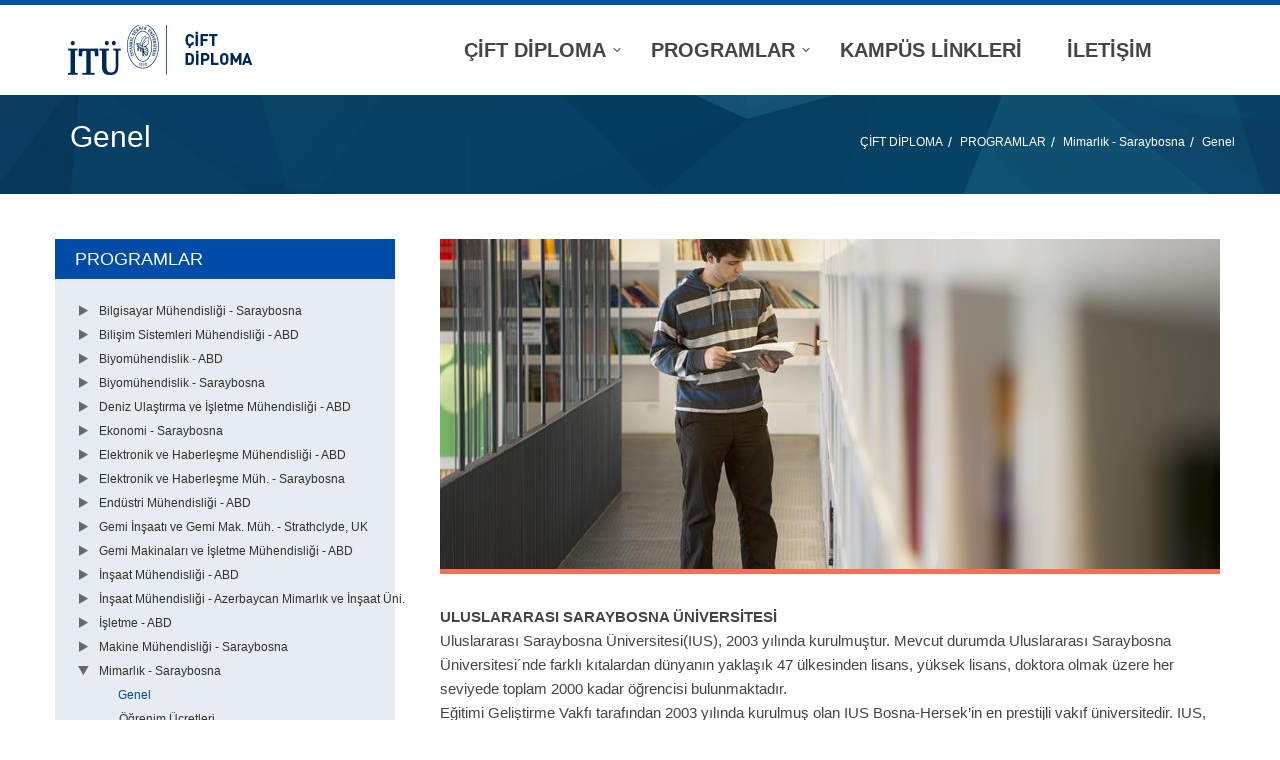

--- FILE ---
content_type: text/html; charset=utf-8
request_url: https://uolp.itu.edu.tr/programlar/mimarl%C4%B1k/genel/2021/06/25/endustri-muhendisligi-programi-acildi
body_size: 17635
content:

<!doctype html>
<html>
<head id="header1"><meta charset="UTF-8" /><title>
	Endüstri Mühendisliği Programı Açıldı
</title><link href="http://fonts.googleapis.com/css?family=Source+Sans+Pro:300,400,600,700,900,300italic,400italic&amp;subset=latin,latin-ext" rel="stylesheet" type="text/css" /><link rel="stylesheet" type="text/css" href="/Sitefinity/WebsiteTemplates/UOLPTemplate/App_Themes/UOLP/Fonts/css/font-awesome.min.css" /><meta name="Generator" content="Sitefinity 7.3.5619.0 PU" /><link rel="canonical" href="https://uolp.itu.edu.tr/programlar/mimarlık/genel" /><meta name="viewport" content="width=device-width, initial-scale=1.0" /><script type="text/javascript">
	(function() {var _rdDeviceWidth = (window.innerWidth > 0) ? window.innerWidth : screen.width;var _rdDeviceHeight = (window.innerHeight > 0) ? window.innerHeight : screen.height;var _rdOrientation = (window.width > window.height) ? 'landscape' : 'portrait';})();
</script><link href="/Telerik.Web.UI.WebResource.axd?d=nGMjmzfEV3YeUUcLXS6-r7lq1WVxkInVtgCEMahthSpPv0SEvJZb3YGM6xh1TUzfY01IYE1CTSlHX2a7Wvnw2cpaCArEilGTeN7tursVM2TCq7xpsQW9tY82gWAsa0n74mD_kZHIFdxHVtbd_pXPzA2&amp;t=637874303798030034&amp;compress=0&amp;_TSM_CombinedScripts_=%3b%3bTelerik.Web.UI%2c+Version%3d2014.3.1209.40%2c+Culture%3dneutral%2c+PublicKeyToken%3d121fae78165ba3d4%3atr%3a4eebb404-e4be-4de2-ba69-f715c16bf6db%3aed2942d4%3ac5d7b491%3a580b2269%3aeb8d8a8e%3a1f65231b%3a7f7626a2" type="text/css" rel="stylesheet" /><link href="/Sitefinity/WebsiteTemplates/UOLPTemplate/App_Themes/UOLP/global/Reset.css?v=635083733434633318" type="text/css" rel="stylesheet" /><link href="/Sitefinity/WebsiteTemplates/UOLPTemplate/App_Themes/UOLP/global/style.css?v=635690160556043953" type="text/css" rel="stylesheet" /><link href="/Sitefinity/WebsiteTemplates/UOLPTemplate/App_Themes/UOLP/global/flexslider.css?v=635551023316115012" type="text/css" rel="stylesheet" /></head>
<body>
    <form method="post" action="./endustri-muhendisligi-programi-acildi" id="form1">
<div class="aspNetHidden">
<input type="hidden" name="ctl04_TSM" id="ctl04_TSM" value="" />
<input type="hidden" name="ctl05_TSSM" id="ctl05_TSSM" value="" />
<input type="hidden" name="__EVENTTARGET" id="__EVENTTARGET" value="" />
<input type="hidden" name="__EVENTARGUMENT" id="__EVENTARGUMENT" value="" />
<input type="hidden" name="__VIEWSTATE" id="__VIEWSTATE" value="/[base64]" />
</div>

<script type="text/javascript">
//<![CDATA[
var theForm = document.forms['form1'];
if (!theForm) {
    theForm = document.form1;
}
function __doPostBack(eventTarget, eventArgument) {
    if (!theForm.onsubmit || (theForm.onsubmit() != false)) {
        theForm.__EVENTTARGET.value = eventTarget;
        theForm.__EVENTARGUMENT.value = eventArgument;
        theForm.submit();
    }
}
//]]>
</script>


<script src="/WebResource.axd?d=R185tcUCRGgbdDGyLhn4j_6DhAHOkxbw_wROu7lnwPmEO0MKRjLF1Mrb_VZ_8alX8hQjyyZgAeqSI9wA_QoLmlLUQK4XWNkhYfT6wroyJ6E1&amp;t=637814761746327080" type="text/javascript"></script>


<script src="/WebResource.axd?d=[base64]&amp;t=635604994660000000" type="text/javascript"></script>
<script type="text/javascript">
//<![CDATA[
var __cultureInfo = {"name":"tr","numberFormat":{"CurrencyDecimalDigits":2,"CurrencyDecimalSeparator":",","IsReadOnly":true,"CurrencyGroupSizes":[3],"NumberGroupSizes":[3],"PercentGroupSizes":[3],"CurrencyGroupSeparator":".","CurrencySymbol":"₺","NaNSymbol":"NaN","CurrencyNegativePattern":8,"NumberNegativePattern":1,"PercentPositivePattern":2,"PercentNegativePattern":2,"NegativeInfinitySymbol":"-Sonsuz","NegativeSign":"-","NumberDecimalDigits":2,"NumberDecimalSeparator":",","NumberGroupSeparator":".","CurrencyPositivePattern":3,"PositiveInfinitySymbol":"Sonsuz","PositiveSign":"+","PercentDecimalDigits":2,"PercentDecimalSeparator":",","PercentGroupSeparator":".","PercentSymbol":"%","PerMilleSymbol":"‰","NativeDigits":["0","1","2","3","4","5","6","7","8","9"],"DigitSubstitution":1},"dateTimeFormat":{"AMDesignator":"","Calendar":{"MinSupportedDateTime":"\/Date(-62135596800000)\/","MaxSupportedDateTime":"\/Date(253402289999999)\/","AlgorithmType":1,"CalendarType":1,"Eras":[1],"TwoDigitYearMax":2029,"IsReadOnly":true},"DateSeparator":".","FirstDayOfWeek":1,"CalendarWeekRule":0,"FullDateTimePattern":"d MMMM yyyy dddd HH:mm:ss","LongDatePattern":"d MMMM yyyy dddd","LongTimePattern":"HH:mm:ss","MonthDayPattern":"d MMMM","PMDesignator":"","RFC1123Pattern":"ddd, dd MMM yyyy HH\u0027:\u0027mm\u0027:\u0027ss \u0027GMT\u0027","ShortDatePattern":"d.M.yyyy","ShortTimePattern":"HH:mm","SortableDateTimePattern":"yyyy\u0027-\u0027MM\u0027-\u0027dd\u0027T\u0027HH\u0027:\u0027mm\u0027:\u0027ss","TimeSeparator":":","UniversalSortableDateTimePattern":"yyyy\u0027-\u0027MM\u0027-\u0027dd HH\u0027:\u0027mm\u0027:\u0027ss\u0027Z\u0027","YearMonthPattern":"MMMM yyyy","AbbreviatedDayNames":["Paz","Pzt","Sal","Çar","Per","Cum","Cmt"],"ShortestDayNames":["Pz","Pt","Sa","Ça","Pe","Cu","Ct"],"DayNames":["Pazar","Pazartesi","Salı","Çarşamba","Perşembe","Cuma","Cumartesi"],"AbbreviatedMonthNames":["Oca","Şub","Mar","Nis","May","Haz","Tem","Ağu","Eyl","Eki","Kas","Ara",""],"MonthNames":["Ocak","Şubat","Mart","Nisan","Mayıs","Haziran","Temmuz","Ağustos","Eylül","Ekim","Kasım","Aralık",""],"IsReadOnly":true,"NativeCalendarName":"Gregoryen Takvim","AbbreviatedMonthGenitiveNames":["Oca","Şub","Mar","Nis","May","Haz","Tem","Ağu","Eyl","Eki","Kas","Ara",""],"MonthGenitiveNames":["Ocak","Şubat","Mart","Nisan","Mayıs","Haziran","Temmuz","Ağustos","Eylül","Ekim","Kasım","Aralık",""]},"eras":[1,"MS",null,0]};//]]>
</script>

<script src="/Telerik.Web.UI.WebResource.axd?_TSM_HiddenField_=ctl04_TSM&amp;compress=0&amp;_TSM_CombinedScripts_=%3b%3bSystem.Web.Extensions%2c+Version%3d4.0.0.0%2c+Culture%3dneutral%2c+PublicKeyToken%3d31bf3856ad364e35%3atr%3a9ddf364d-d65d-4f01-a69e-8b015049e026%3aea597d4b%3ab25378d2%3bTelerik.Web.UI%2c+Version%3d2014.3.1209.40%2c+Culture%3dneutral%2c+PublicKeyToken%3d121fae78165ba3d4%3atr%3a4eebb404-e4be-4de2-ba69-f715c16bf6db%3a16e4e7cd%3af7645509%3a24ee1bba%3ae330518b%3a2003d0b8%3ac128760b%3a88144a7a%3a1e771326%3ac8618e41%3a1a73651d%3a333f8d94%3aa1a4383a%3af46195d3%3ae524c98b%3bTelerik.Sitefinity%2c+Version%3d7.3.5619.0%2c+Culture%3dneutral%2c+PublicKeyToken%3db28c218413bdf563%3atr%3ada21f471-e8de-4f3c-b5cf-0c98b36cf493%3a721addc%3bTelerik.Web.UI%2c+Version%3d2014.3.1209.40%2c+Culture%3dneutral%2c+PublicKeyToken%3d121fae78165ba3d4%3atr%3a4eebb404-e4be-4de2-ba69-f715c16bf6db%3addbfcb67%3bTelerik.Sitefinity%2c+Version%3d7.3.5619.0%2c+Culture%3dneutral%2c+PublicKeyToken%3db28c218413bdf563%3atr%3ada21f471-e8de-4f3c-b5cf-0c98b36cf493%3a41f6c3a7%3a1900ec7d%3a2aeb216e" type="text/javascript"></script>
<script type="text/javascript">
//<![CDATA[
if (typeof(Sys) === 'undefined') throw new Error('ASP.NET Ajax client-side framework failed to load.');
//]]>
</script>

<div class="aspNetHidden">

	<input type="hidden" name="__VIEWSTATEGENERATOR" id="__VIEWSTATEGENERATOR" value="AC815FA3" />
</div><script type="text/javascript">
//<![CDATA[
Sys.WebForms.PageRequestManager._initialize('ctl00$ctl04', 'form1', [], [], [], 90, 'ctl00');
//]]>
</script>
<input type="hidden" name="ctl00$ctl04" id="ctl04" />
<script type="text/javascript">
//<![CDATA[
Sys.Application.setServerId("ctl04", "ctl00$ctl04");
Sys.Application._enableHistoryInScriptManager();
//]]>
</script>

        <div class="container clearfix">
            <header class="clearfix">
                <div class="wrapper">
                    <div id="logo">
                        
<div class='sfContentBlock'><a href="/cift-diploma"><img src="/images/librariesprovider62/default-album/dual-diploma-tr.png?sfvrsn=0" alt="dual-diploma-tr" title="dual-diploma-tr" width="260" height="50" displaymode="Original" /></a>


</div>

                    </div>
                     <div id="language">
                        
<div id="cphLanguage_TB8E57463029">
	<div id="cphLanguage_TB8E57463029_ctl00_ctl00_controlWrapper">

    

    
                
                        <ul class="sflanguagesHorizontalList">
                    
                        </ul>
                    
            
</div>

</div>
                     </div>
                    <nav>
                        
<div id="cphNavigasyon_TB8E57463002">
	
            <div id="ctl00_cphNavigasyon_TB8E57463002_ctl00_ctl00_siteMapControl_horizontaldropdownmenu" class="RadMenu RadMenu_Default">
		<!-- 2014.3.1209.40 --><ul class="rmRootGroup rmHorizontal">
			<li class="rmItem rmFirst"><a class="rmLink rmRootLink" href="#"><span class="rmText">ÇİFT DİPLOMA</span></a><div class="rmSlide">
				<ul class="rmVertical rmGroup rmLevel1">
					<li class="rmItem rmFirst"><a class="rmLink" href="../../../../../../cift-diploma/genel-bilgi"><span class="rmText">Genel Bilgi</span></a></li><li class="rmItem "><a class="rmLink" href="../../../../../../cift-diploma/vizyon-misyon"><span class="rmText">Vizyon-Misyon</span></a></li><li class="rmItem "><a class="rmLink" href="../../../../../../cift-diploma/yonetim"><span class="rmText">Yönetim</span></a></li><li class="rmItem "><a class="rmLink" href="https://www.sis.itu.edu.tr/TR/mevzuat/mevzuat.php"><span class="rmText">Yönetmelikler</span></a></li><li class="rmItem "><a class="rmLink" href="../../../../../../cift-diploma/sss"><span class="rmText">SSS</span></a></li><li class="rmItem rmLast"><a class="rmLink" href="../../../../../../cift-diploma/brosurler"><span class="rmText">Broşürler</span></a></li>
				</ul>
			</div></li><li class="rmItem "><a class="rmLink rmRootLink" href="#"><span class="rmText">PROGRAMLAR</span></a><div class="rmSlide">
				<ul class="rmVertical rmGroup rmLevel1">
					<li class="rmItem rmFirst"><a class="rmLink" href="../../../../../bilgisayar-m%C3%BChendisligi---saraybosna"><span class="rmText">Bilgisayar Mühendisliği - Saraybosna</span></a></li><li class="rmItem "><a class="rmLink" href="../../../../../bilisim-sistemleri"><span class="rmText">Bilişim Sistemleri Mühendisliği - ABD</span></a></li><li class="rmItem "><a class="rmLink" href="../../../../../biyomuhendislik"><span class="rmText">Biyomühendislik - ABD</span></a></li><li class="rmItem "><a class="rmLink" href="../../../../../biyomuhendislik---saraybosna"><span class="rmText">Biyomühendislik - Saraybosna</span></a></li><li class="rmItem "><a class="rmLink" href="../../../../../deniz-ulastirma-isletme-muhendisligi"><span class="rmText">Deniz Ulaştırma ve İşletme Mühendisliği - ABD</span></a></li><li class="rmItem "><a class="rmLink" href="../../../../../ekonomi-bosna"><span class="rmText">Ekonomi - Saraybosna</span></a></li><li class="rmItem "><a class="rmLink" href="../../../../../elektronik-muhendisligi"><span class="rmText">Elektronik ve Haberleşme Mühendisliği - ABD</span></a></li><li class="rmItem "><a class="rmLink" href="../../../../../ehb"><span class="rmText">Elektronik ve Haberleşme Müh. - Saraybosna</span></a></li><li class="rmItem "><a class="rmLink" href="https://dualdiploma.itu.edu.tr/programlar/endustri-muhendisligi---suny-binghamton/genel"><span class="rmText">Endüstri Mühendisliği - ABD</span></a></li><li class="rmItem "><a class="rmLink" href="http://www.uolp.itu.edu.tr/programlar/gemi-insaati-ve-gemi-mak-muh---uk/genel"><span class="rmText">Gemi İnşaatı ve Gemi Mak. Müh. - Strathclyde, UK</span></a></li><li class="rmItem "><a class="rmLink" href="../../../../../gemi-makinalari-isletme-muhendisligi"><span class="rmText">Gemi Makinaları ve İşletme Mühendisliği - ABD</span></a></li><li class="rmItem "><a class="rmLink" href="../../../../../insaat-muhendisligi"><span class="rmText">İnşaat Mühendisliği - ABD</span></a></li><li class="rmItem "><a class="rmLink" href="/programlar/insaat-muhendisligi-azerbaycan/genel"><span class="rmText">İnşaat Mühendisliği - Azerbaycan Mimarlık ve İnşaat Üni.</span></a></li><li class="rmItem "><a class="rmLink" href="../../../../../isletme"><span class="rmText">İşletme - ABD</span></a></li><li class="rmItem "><a class="rmLink" href="../../../../../makine-muh"><span class="rmText">Makine Mühendisliği - Saraybosna</span></a></li><li class="rmItem "><a class="rmLink" href="/programlar/mimarl%c4%b1k/genel"><span class="rmText">Mimarlık - Saraybosna</span></a></li><li class="rmItem "><a class="rmLink" href="../../../../../moda-tasarimi"><span class="rmText">Moda Tasarımı - ABD</span></a></li><li class="rmItem rmLast"><a class="rmLink" href="../../../../../tekstil-gelistirme"><span class="rmText">Tekstil Geliştirme ve Pazarlama - ABD</span></a></li>
				</ul>
			</div></li><li class="rmItem "><a class="rmLink rmRootLink" href="../../../../../../kampus-linkleri"><span class="rmText">KAMPÜS LİNKLERİ</span></a></li><li class="rmItem rmLast"><a class="rmLink rmRootLink" href="../../../../../../iletisim"><span class="rmText">İLETİŞİM</span></a></li>
		</ul><input id="ctl00_cphNavigasyon_TB8E57463002_ctl00_ctl00_siteMapControl_horizontaldropdownmenu_ClientState" name="ctl00_cphNavigasyon_TB8E57463002_ctl00_ctl00_siteMapControl_horizontaldropdownmenu_ClientState" type="hidden" />
	</div>
        
<script type="text/javascript">
    

    function radMenuOnClick(sender, args) {

        var state = args.get_item().get_attributes().getAttribute("ExpandOnClick");
        args.get_item().get_attributes().setAttribute("ExpandOnClick", "true")
        args.get_item().open();
    }

    function radMenuOnOpening(sender, args) {
        var state = args.get_item().get_attributes().getAttribute("ExpandOnClick");
        if(state != "true")
            args.set_cancel(true);
        args.get_item().get_attributes().setAttribute("ExpandOnClick", "false")
    }
</script>

</div>
                    </nav>
                    
                </div>
            </header>

            <div class="title clearfix">
                <div>
                   
                    <h1>
<div class='sfContentBlock'>Genel


</div></h1>
                    <span>
                        
<div id="cphYanSayfa_TB8E57463018">
	

<div class="sfBreadcrumbWrp">
    <span id="cphYanSayfa_TB8E57463018_ctl00_ctl00_BreadcrumbLabel" class="sfBreadcrumbLabel" style="display:none;"></span>
    <div id="ctl00_cphYanSayfa_TB8E57463018_ctl00_ctl00_Breadcrumb" class="RadSiteMap RadSiteMap_Default">
		<ul class="rsmFlow rsmLevel rsmOneLevel">
			<li class="rsmItem sfBreadcrumbNavigation"><a class="rsmLink" href="../../../../../../cift-diploma">ÇİFT DİPLOMA</a><span class='sfBreadcrumbNodeSeparator'>/</span></li> <li class="rsmItem sfBreadcrumbNavigation"><a class="rsmLink" href="../../../../../../programlar">PROGRAMLAR</a><span class='sfBreadcrumbNodeSeparator'>/</span></li> <li class="rsmItem sfBreadcrumbNavigation"><a class="rsmLink" href="/programlar/mimarl%c4%b1k/genel">Mimarlık - Saraybosna</a><span class='sfBreadcrumbNodeSeparator'>/</span></li> <li class="rsmItem sfNoBreadcrumbNavigation"><a class="rsmLink" href="javascript: void(0)">Genel</a></li>
		</ul><input id="ctl00_cphYanSayfa_TB8E57463018_ctl00_ctl00_Breadcrumb_ClientState" name="ctl00_cphYanSayfa_TB8E57463018_ctl00_ctl00_Breadcrumb_ClientState" type="hidden" />
	</div>
</div>
</div>

                    </span>
                </div>
            </div>

            <div class="wrapper clearfix" id="content">
                <aside>
                    
<div class='sfContentBlock'><div class="clearfix sidemenu"> <div class="sidemenuTitle"><h3>PROGRAMLAR</h3></div></div>


</div><div id="cphAside_TB8E57463033">
	
            <div id="ctl00_cphAside_TB8E57463033_ctl00_ctl00_siteMapControl_verticaltree" class="RadTreeView RadTreeView_Default">
		<ul class="rtUL rtLines">
			<li class="rtLI rtFirst"><div class="rtTop">
				<span class="rtSp"></span><span class="rtPlus"></span><a class="rtIn" href="../../../../../bilgisayar-m%C3%BChendisligi---saraybosna">Bilgisayar Mühendisliği - Saraybosna</a>
			</div><ul class="rtUL" style="display:none;">
				<li class="rtLI"><div class="rtTop">
					<span class="rtSp"></span><a class="rtIn" href="../../../../../bilgisayar-m%C3%BChendisligi---saraybosna/genel">Genel</a>
				</div></li><li class="rtLI"><div class="rtMid">
					<span class="rtSp"></span><a class="rtIn" href="../../../../../bilgisayar-m%C3%BChendisligi---saraybosna/%C3%B6%C4%9Frenim-%C3%BCcretleri">Öğrenim Ücretleri</a>
				</div></li><li class="rtLI rtLast"><div class="rtBot">
					<span class="rtSp"></span><a class="rtIn" href="../../../../../bilgisayar-m%C3%BChendisligi---saraybosna/i-leti%C5%9Fim">İletişim</a>
				</div></li>
			</ul></li><li class="rtLI"><div class="rtMid">
				<span class="rtSp"></span><span class="rtPlus"></span><a class="rtIn" href="../../../../../bilisim-sistemleri">Bilişim Sistemleri Mühendisliği - ABD</a>
			</div><ul class="rtUL" style="display:none;">
				<li class="rtLI"><div class="rtTop">
					<span class="rtSp"></span><a class="rtIn" href="../../../../../bilisim-sistemleri/genel">Genel</a>
				</div></li><li class="rtLI"><div class="rtMid">
					<span class="rtSp"></span><a class="rtIn" href="../../../../../bilisim-sistemleri/yabanci-dil-kosulu">Yabancı Dil Koşulu</a>
				</div></li><li class="rtLI"><div class="rtMid">
					<span class="rtSp"></span><a class="rtIn" href="../../../../../bilisim-sistemleri/ogrenim-ucretleri">Öğrenim Ücretleri</a>
				</div></li><li class="rtLI"><div class="rtMid">
					<span class="rtSp"></span><a class="rtIn" href="../../../../../bilisim-sistemleri/ders-plani">Ders Planı</a>
				</div></li><li class="rtLI"><div class="rtMid">
					<span class="rtSp"></span><a class="rtIn" href="../../../../../bilisim-sistemleri/ogretim-kadrosu">Öğretim Kadrosu</a>
				</div></li><li class="rtLI"><div class="rtMid">
					<span class="rtSp"></span><a class="rtIn" href="https://www.sis.itu.edu.tr/TR/ogrenci/akademik-takvim/akademik-takvim.php">Akademik Takvim</a>
				</div></li><li class="rtLI"><div class="rtMid">
					<span class="rtSp"></span><a class="rtIn" href="../../../../../bilisim-sistemleri/is-olanaklari">İş Olanakları</a>
				</div></li><li class="rtLI"><div class="rtMid">
					<span class="rtSp"></span><a class="rtIn" href="../../../../../bilisim-sistemleri/iletisim">İletişim</a>
				</div></li><li class="rtLI"><div class="rtMid">
					<span class="rtSp"></span><a class="rtIn" href="../../../../../bilisim-sistemleri/aday-ogrenciler">Aday Öğrenciler</a>
				</div></li><li class="rtLI"><div class="rtMid">
					<span class="rtSp"></span><a class="rtIn" href="../../../../../bilisim-sistemleri/mevcut-ogrenciler">Mevcut Öğrenciler</a>
				</div></li><li class="rtLI rtLast"><div class="rtBot">
					<span class="rtSp"></span><a class="rtIn" href="../../../../../bilisim-sistemleri/mezun">Mezun</a>
				</div></li>
			</ul></li><li class="rtLI"><div class="rtMid">
				<span class="rtSp"></span><span class="rtPlus"></span><a class="rtIn" href="../../../../../biyomuhendislik">Biyomühendislik - ABD</a>
			</div><ul class="rtUL" style="display:none;">
				<li class="rtLI"><div class="rtTop">
					<span class="rtSp"></span><a class="rtIn" href="../../../../../biyomuhendislik/genel">Genel</a>
				</div></li><li class="rtLI"><div class="rtMid">
					<span class="rtSp"></span><a class="rtIn" href="../../../../../biyomuhendislik/yabanci-dil-kosulu">Yabancı Dil Koşulu</a>
				</div></li><li class="rtLI"><div class="rtMid">
					<span class="rtSp"></span><a class="rtIn" href="../../../../../biyomuhendislik/ogrenim-ucretleri">Öğrenim Ücretleri</a>
				</div></li><li class="rtLI"><div class="rtMid">
					<span class="rtSp"></span><a class="rtIn" href="../../../../../biyomuhendislik/ders-plani">Ders Planı</a>
				</div></li><li class="rtLI"><div class="rtMid">
					<span class="rtSp"></span><a class="rtIn" href="../../../../../biyomuhendislik/ogretim-kadrosu">Öğretim Kadrosu</a>
				</div></li><li class="rtLI"><div class="rtMid">
					<span class="rtSp"></span><a class="rtIn" href="https://www.sis.itu.edu.tr/TR/ogrenci/akademik-takvim/akademik-takvim.php">Akademik Takvim</a>
				</div></li><li class="rtLI"><div class="rtMid">
					<span class="rtSp"></span><a class="rtIn" href="../../../../../biyomuhendislik/is-olanaklari">İş Olanakları</a>
				</div></li><li class="rtLI"><div class="rtMid">
					<span class="rtSp"></span><a class="rtIn" href="../../../../../biyomuhendislik/iletisim">İletişim</a>
				</div></li><li class="rtLI"><div class="rtMid">
					<span class="rtSp"></span><a class="rtIn" href="../../../../../biyomuhendislik/aday-ogrenciler">Aday Öğrenciler</a>
				</div></li><li class="rtLI"><div class="rtMid">
					<span class="rtSp"></span><a class="rtIn" href="../../../../../biyomuhendislik/mevcut-ogrenciler">Mevcut Öğrenciler</a>
				</div></li><li class="rtLI rtLast"><div class="rtBot">
					<span class="rtSp"></span><a class="rtIn" href="../../../../../biyomuhendislik/mezun">Mezun</a>
				</div></li>
			</ul></li><li class="rtLI"><div class="rtMid">
				<span class="rtSp"></span><span class="rtPlus"></span><a class="rtIn" href="../../../../../biyomuhendislik---saraybosna">Biyomühendislik - Saraybosna</a>
			</div><ul class="rtUL" style="display:none;">
				<li class="rtLI"><div class="rtTop">
					<span class="rtSp"></span><a class="rtIn" href="../../../../../biyomuhendislik---saraybosna/genel">Genel</a>
				</div></li><li class="rtLI"><div class="rtMid">
					<span class="rtSp"></span><a class="rtIn" href="../../../../../biyomuhendislik---saraybosna/%C3%B6%C4%9Frenim-%C3%BCcretleri">Öğrenim Ücretleri</a>
				</div></li><li class="rtLI rtLast"><div class="rtBot">
					<span class="rtSp"></span><a class="rtIn" href="../../../../../biyomuhendislik---saraybosna/i-leti%C5%9Fim">İletişim</a>
				</div></li>
			</ul></li><li class="rtLI"><div class="rtMid">
				<span class="rtSp"></span><span class="rtPlus"></span><a class="rtIn" href="../../../../../deniz-ulastirma-isletme-muhendisligi">Deniz Ulaştırma ve İşletme Mühendisliği - ABD</a>
			</div><ul class="rtUL" style="display:none;">
				<li class="rtLI"><div class="rtTop">
					<span class="rtSp"></span><a class="rtIn" href="../../../../../deniz-ulastirma-isletme-muhendisligi/genel">Genel</a>
				</div></li><li class="rtLI"><div class="rtMid">
					<span class="rtSp"></span><a class="rtIn" href="../../../../../deniz-ulastirma-isletme-muhendisligi/yabanci-dil-kosulu">Yabancı Dil Koşulu</a>
				</div></li><li class="rtLI"><div class="rtMid">
					<span class="rtSp"></span><a class="rtIn" href="../../../../../deniz-ulastirma-isletme-muhendisligi/ogrenim-ucretleri">Öğrenim Ücretleri</a>
				</div></li><li class="rtLI"><div class="rtMid">
					<span class="rtSp"></span><a class="rtIn" href="../../../../../deniz-ulastirma-isletme-muhendisligi/ders-plani">Ders Planı</a>
				</div></li><li class="rtLI"><div class="rtMid">
					<span class="rtSp"></span><a class="rtIn" href="../../../../../deniz-ulastirma-isletme-muhendisligi/ogretim-kadrosu">Öğretim Kadrosu</a>
				</div></li><li class="rtLI"><div class="rtMid">
					<span class="rtSp"></span><a class="rtIn" href="https://www.sis.itu.edu.tr/TR/ogrenci/akademik-takvim/akademik-takvim.php">Akademik Takvim</a>
				</div></li><li class="rtLI"><div class="rtMid">
					<span class="rtSp"></span><a class="rtIn" href="../../../../../deniz-ulastirma-isletme-muhendisligi/is-olanaklari">İş Olanakları</a>
				</div></li><li class="rtLI"><div class="rtMid">
					<span class="rtSp"></span><a class="rtIn" href="../../../../../deniz-ulastirma-isletme-muhendisligi/iletisim">İletişim</a>
				</div></li><li class="rtLI"><div class="rtMid">
					<span class="rtSp"></span><a class="rtIn" href="../../../../../deniz-ulastirma-isletme-muhendisligi/aday-ogrenciler">Aday Öğrenciler</a>
				</div></li><li class="rtLI rtLast"><div class="rtBot">
					<span class="rtSp"></span><a class="rtIn" href="../../../../../deniz-ulastirma-isletme-muhendisligi/mevcut-ogrenciler">Mevcut Öğrenciler</a>
				</div></li>
			</ul></li><li class="rtLI"><div class="rtMid">
				<span class="rtSp"></span><span class="rtPlus"></span><a class="rtIn" href="../../../../../ekonomi-bosna">Ekonomi - Saraybosna</a>
			</div><ul class="rtUL" style="display:none;">
				<li class="rtLI"><div class="rtTop">
					<span class="rtSp"></span><a class="rtIn" href="../../../../../ekonomi-bosna/genel">Genel</a>
				</div></li><li class="rtLI"><div class="rtMid">
					<span class="rtSp"></span><a class="rtIn" href="../../../../../ekonomi-bosna/ogrenim-ucretleri">Öğrenim Ücretleri</a>
				</div></li><li class="rtLI rtLast"><div class="rtBot">
					<span class="rtSp"></span><a class="rtIn" href="../../../../../ekonomi-bosna/iletisim">İletişim</a>
				</div></li>
			</ul></li><li class="rtLI"><div class="rtMid">
				<span class="rtSp"></span><span class="rtPlus"></span><a class="rtIn" href="../../../../../elektronik-muhendisligi">Elektronik ve Haberleşme Mühendisliği - ABD</a>
			</div><ul class="rtUL" style="display:none;">
				<li class="rtLI"><div class="rtTop">
					<span class="rtSp"></span><a class="rtIn" href="../../../../../elektronik-muhendisligi/genel">Genel</a>
				</div></li><li class="rtLI"><div class="rtMid">
					<span class="rtSp"></span><a class="rtIn" href="../../../../../elektronik-muhendisligi/yabanci-dil-kosulu">Yabancı Dil Koşulu</a>
				</div></li><li class="rtLI"><div class="rtMid">
					<span class="rtSp"></span><a class="rtIn" href="../../../../../elektronik-muhendisligi/ogrenim-ucretleri">Öğrenim Ücretleri</a>
				</div></li><li class="rtLI"><div class="rtMid">
					<span class="rtSp"></span><a class="rtIn" href="../../../../../elektronik-muhendisligi/ders-plani">Ders Planı</a>
				</div></li><li class="rtLI"><div class="rtMid">
					<span class="rtSp"></span><a class="rtIn" href="../../../../../elektronik-muhendisligi/ogretim-kadrosu">Öğretim Kadrosu</a>
				</div></li><li class="rtLI"><div class="rtMid">
					<span class="rtSp"></span><a class="rtIn" href="../../../../../elektronik-muhendisligi/akademik-takvim">Akademik Takvim</a>
				</div></li><li class="rtLI"><div class="rtMid">
					<span class="rtSp"></span><a class="rtIn" href="../../../../../elektronik-muhendisligi/is-olanaklari">İş Olanakları</a>
				</div></li><li class="rtLI"><div class="rtMid">
					<span class="rtSp"></span><a class="rtIn" href="../../../../../elektronik-muhendisligi/iletisim">İletişim</a>
				</div></li><li class="rtLI"><div class="rtMid">
					<span class="rtSp"></span><a class="rtIn" href="../../../../../elektronik-muhendisligi/aday-ogrenciler">Aday Öğrenciler</a>
				</div></li><li class="rtLI rtLast"><div class="rtBot">
					<span class="rtSp"></span><a class="rtIn" href="../../../../../elektronik-muhendisligi/mevcut-ogrenciler">Mevcut Öğrenciler</a>
				</div></li>
			</ul></li><li class="rtLI"><div class="rtMid">
				<span class="rtSp"></span><span class="rtPlus"></span><a class="rtIn" href="../../../../../ehb">Elektronik ve Haberleşme Müh. - Saraybosna</a>
			</div><ul class="rtUL" style="display:none;">
				<li class="rtLI"><div class="rtTop">
					<span class="rtSp"></span><a class="rtIn" href="../../../../../ehb/genel">Genel</a>
				</div></li><li class="rtLI"><div class="rtMid">
					<span class="rtSp"></span><a class="rtIn" href="../../../../../ehb/ogrenim-ucretleri">Öğrenim Ücretleri</a>
				</div></li><li class="rtLI rtLast"><div class="rtBot">
					<span class="rtSp"></span><a class="rtIn" href="../../../../../ehb/iletisim">İletişim</a>
				</div></li>
			</ul></li><li class="rtLI"><div class="rtMid">
				<span class="rtSp"></span><span class="rtPlus"></span><a class="rtIn" href="https://dualdiploma.itu.edu.tr/programlar/endustri-muhendisligi---suny-binghamton/genel">Endüstri Mühendisliği - ABD</a>
			</div><ul class="rtUL" style="display:none;">
				<li class="rtLI"><div class="rtTop">
					<span class="rtSp"></span><a class="rtIn" href="../../../../../endustri-muhendisligi---suny-binghamton/genel">Genel</a>
				</div></li><li class="rtLI"><div class="rtMid">
					<span class="rtSp"></span><a class="rtIn" href="../../../../../endustri-muhendisligi---suny-binghamton/yabanci-dil-kosulu">Yabancı Dil Koşulu</a>
				</div></li><li class="rtLI"><div class="rtMid">
					<span class="rtSp"></span><a class="rtIn" href="../../../../../endustri-muhendisligi---suny-binghamton/ogrenim-ucretleri">Öğrenim Ücretleri</a>
				</div></li><li class="rtLI"><div class="rtMid">
					<span class="rtSp"></span><a class="rtIn" href="../../../../../endustri-muhendisligi---suny-binghamton/ders-plani">Ders Planı</a>
				</div></li><li class="rtLI"><div class="rtMid">
					<span class="rtSp"></span><a class="rtIn" href="../../../../../endustri-muhendisligi---suny-binghamton/ogretim-kadrosu">Öğretim Kadrosu</a>
				</div></li><li class="rtLI"><div class="rtMid">
					<span class="rtSp"></span><a class="rtIn" href="https://www.sis.itu.edu.tr/TR/ogrenci/akademik-takvim/akademik-takvim.php">Akademik Takvim</a>
				</div></li><li class="rtLI"><div class="rtMid">
					<span class="rtSp"></span><a class="rtIn" href="../../../../../endustri-muhendisligi---suny-binghamton/is-olanaklari">İş Olanakları</a>
				</div></li><li class="rtLI"><div class="rtMid">
					<span class="rtSp"></span><a class="rtIn" href="../../../../../endustri-muhendisligi---suny-binghamton/iletisim">İletişim</a>
				</div></li><li class="rtLI"><div class="rtMid">
					<span class="rtSp"></span><a class="rtIn" href="../../../../../endustri-muhendisligi---suny-binghamton/aday-ogrenciler">Aday Öğrenciler</a>
				</div></li><li class="rtLI rtLast"><div class="rtBot">
					<span class="rtSp"></span><a class="rtIn" href="../../../../../endustri-muhendisligi---suny-binghamton/mevcut-ogrenciler">Mevcut Öğrenciler</a>
				</div></li>
			</ul></li><li class="rtLI"><div class="rtMid">
				<span class="rtSp"></span><span class="rtPlus"></span><a class="rtIn" href="http://www.uolp.itu.edu.tr/programlar/gemi-insaati-ve-gemi-mak-muh---uk/genel">Gemi İnşaatı ve Gemi Mak. Müh. - Strathclyde, UK</a>
			</div><ul class="rtUL" style="display:none;">
				<li class="rtLI"><div class="rtTop">
					<span class="rtSp"></span><a class="rtIn" href="../../../../../gemi-insaati-ve-gemi-mak-muh---uk/genel">Genel</a>
				</div></li><li class="rtLI"><div class="rtMid">
					<span class="rtSp"></span><a class="rtIn" href="../../../../../gemi-insaati-ve-gemi-mak-muh---uk/yabanci-dil-kosulu">Yabancı Dil Koşulu</a>
				</div></li><li class="rtLI"><div class="rtMid">
					<span class="rtSp"></span><a class="rtIn" href="../../../../../gemi-insaati-ve-gemi-mak-muh---uk/ogrenim-ucretleri">Öğrenim Ücretleri</a>
				</div></li><li class="rtLI"><div class="rtMid">
					<span class="rtSp"></span><a class="rtIn" href="../../../../../gemi-insaati-ve-gemi-mak-muh---uk/ders-plani">Ders Planı</a>
				</div></li><li class="rtLI"><div class="rtMid">
					<span class="rtSp"></span><a class="rtIn" href="../../../../../gemi-insaati-ve-gemi-mak-muh---uk/ogretim-kadrosu">Öğretim Kadrosu</a>
				</div></li><li class="rtLI"><div class="rtMid">
					<span class="rtSp"></span><a class="rtIn" href="https://www.sis.itu.edu.tr/TR/ogrenci/akademik-takvim/akademik-takvim.php">Akademik Takvim</a>
				</div></li><li class="rtLI"><div class="rtMid">
					<span class="rtSp"></span><a class="rtIn" href="../../../../../gemi-insaati-ve-gemi-mak-muh---uk/is-olanaklari">İş Olanakları</a>
				</div></li><li class="rtLI"><div class="rtMid">
					<span class="rtSp"></span><a class="rtIn" href="../../../../../gemi-insaati-ve-gemi-mak-muh---uk/iletisim">İletişim</a>
				</div></li><li class="rtLI"><div class="rtMid">
					<span class="rtSp"></span><a class="rtIn" href="../../../../../gemi-insaati-ve-gemi-mak-muh---uk/aday-ogrenciler">Aday Öğrenciler</a>
				</div></li><li class="rtLI"><div class="rtMid">
					<span class="rtSp"></span><a class="rtIn" href="../../../../../gemi-insaati-ve-gemi-mak-muh---uk/mevcut-ogrenciler">Mevcut Öğrenciler</a>
				</div></li><li class="rtLI rtLast"><div class="rtBot">
					<span class="rtSp"></span><a class="rtIn" href="../../../../../gemi-insaati-ve-gemi-mak-muh---uk/mezun">Mezun</a>
				</div></li>
			</ul></li><li class="rtLI"><div class="rtMid">
				<span class="rtSp"></span><span class="rtPlus"></span><a class="rtIn" href="../../../../../gemi-makinalari-isletme-muhendisligi">Gemi Makinaları ve İşletme Mühendisliği - ABD</a>
			</div><ul class="rtUL" style="display:none;">
				<li class="rtLI"><div class="rtTop">
					<span class="rtSp"></span><a class="rtIn" href="../../../../../gemi-makinalari-isletme-muhendisligi/genel">Genel</a>
				</div></li><li class="rtLI"><div class="rtMid">
					<span class="rtSp"></span><a class="rtIn" href="../../../../../gemi-makinalari-isletme-muhendisligi/yabanci-dil-kosulu">Yabancı Dil Koşulu</a>
				</div></li><li class="rtLI"><div class="rtMid">
					<span class="rtSp"></span><a class="rtIn" href="../../../../../gemi-makinalari-isletme-muhendisligi/ogrenim-ucretleri">Öğrenim Ücretleri</a>
				</div></li><li class="rtLI"><div class="rtMid">
					<span class="rtSp"></span><a class="rtIn" href="../../../../../gemi-makinalari-isletme-muhendisligi/ders-plani">Ders Planı</a>
				</div></li><li class="rtLI"><div class="rtMid">
					<span class="rtSp"></span><a class="rtIn" href="../../../../../gemi-makinalari-isletme-muhendisligi/ogretim-kadrosu">Öğretim Kadrosu</a>
				</div></li><li class="rtLI"><div class="rtMid">
					<span class="rtSp"></span><a class="rtIn" href="https://www.sis.itu.edu.tr/TR/ogrenci/akademik-takvim/akademik-takvim.php">Akademik Takvim</a>
				</div></li><li class="rtLI"><div class="rtMid">
					<span class="rtSp"></span><a class="rtIn" href="../../../../../gemi-makinalari-isletme-muhendisligi/is-olanaklari">İş Olanakları</a>
				</div></li><li class="rtLI"><div class="rtMid">
					<span class="rtSp"></span><a class="rtIn" href="../../../../../gemi-makinalari-isletme-muhendisligi/iletisim">İletişim</a>
				</div></li><li class="rtLI"><div class="rtMid">
					<span class="rtSp"></span><a class="rtIn" href="../../../../../gemi-makinalari-isletme-muhendisligi/aday-ogrenciler">Aday Öğrenciler</a>
				</div></li><li class="rtLI rtLast"><div class="rtBot">
					<span class="rtSp"></span><a class="rtIn" href="../../../../../gemi-makinalari-isletme-muhendisligi/mevcut-ogrenciler">Mevcut Öğrenciler</a>
				</div></li>
			</ul></li><li class="rtLI"><div class="rtMid">
				<span class="rtSp"></span><span class="rtPlus"></span><a class="rtIn" href="../../../../../insaat-muhendisligi">İnşaat Mühendisliği - ABD</a>
			</div><ul class="rtUL" style="display:none;">
				<li class="rtLI"><div class="rtTop">
					<span class="rtSp"></span><a class="rtIn" href="../../../../../insaat-muhendisligi/genel">Genel</a>
				</div></li><li class="rtLI"><div class="rtMid">
					<span class="rtSp"></span><a class="rtIn" href="../../../../../insaat-muhendisligi/yabanci-dil-kosulu">Yabancı Dil Koşulu</a>
				</div></li><li class="rtLI"><div class="rtMid">
					<span class="rtSp"></span><a class="rtIn" href="../../../../../insaat-muhendisligi/ogrenim-ucretleri">Öğrenim Ücretleri</a>
				</div></li><li class="rtLI"><div class="rtMid">
					<span class="rtSp"></span><a class="rtIn" href="../../../../../insaat-muhendisligi/ders-plani">Ders Planı</a>
				</div></li><li class="rtLI"><div class="rtMid">
					<span class="rtSp"></span><a class="rtIn" href="../../../../../insaat-muhendisligi/ogretim-kadrosu">Öğretim Kadrosu</a>
				</div></li><li class="rtLI"><div class="rtMid">
					<span class="rtSp"></span><a class="rtIn" href="https://www.sis.itu.edu.tr/TR/ogrenci/akademik-takvim/akademik-takvim.php">Akademik Takvim</a>
				</div></li><li class="rtLI"><div class="rtMid">
					<span class="rtSp"></span><a class="rtIn" href="../../../../../insaat-muhendisligi/is-olanaklari">İş Olanakları</a>
				</div></li><li class="rtLI"><div class="rtMid">
					<span class="rtSp"></span><a class="rtIn" href="../../../../../insaat-muhendisligi/iletisim">İletişim</a>
				</div></li><li class="rtLI"><div class="rtMid">
					<span class="rtSp"></span><a class="rtIn" href="../../../../../insaat-muhendisligi/aday-ogrenciler">Aday Öğrenciler</a>
				</div></li><li class="rtLI rtLast"><div class="rtBot">
					<span class="rtSp"></span><a class="rtIn" href="../../../../../insaat-muhendisligi/mevcut-ogrenciler">Mevcut Öğrenciler</a>
				</div></li>
			</ul></li><li class="rtLI"><div class="rtMid">
				<span class="rtSp"></span><span class="rtPlus"></span><a class="rtIn" href="/programlar/insaat-muhendisligi-azerbaycan/genel">İnşaat Mühendisliği - Azerbaycan Mimarlık ve İnşaat Üni.</a>
			</div><ul class="rtUL" style="display:none;">
				<li class="rtLI rtLast"><div class="rtBot">
					<span class="rtSp"></span><a class="rtIn" href="../../../../../insaat-muhendisligi-azerbaycan/genel">Genel</a>
				</div></li>
			</ul></li><li class="rtLI"><div class="rtMid">
				<span class="rtSp"></span><span class="rtPlus"></span><a class="rtIn" href="../../../../../isletme">İşletme - ABD</a>
			</div><ul class="rtUL" style="display:none;">
				<li class="rtLI"><div class="rtTop">
					<span class="rtSp"></span><a class="rtIn" href="../../../../../isletme/genel">Genel</a>
				</div></li><li class="rtLI"><div class="rtMid">
					<span class="rtSp"></span><a class="rtIn" href="../../../../../isletme/yabanci-dil-kosulu">Yabancı Dil Koşulu</a>
				</div></li><li class="rtLI"><div class="rtMid">
					<span class="rtSp"></span><a class="rtIn" href="../../../../../isletme/ogrenim-ucretleri">Öğrenim Ücretleri</a>
				</div></li><li class="rtLI"><div class="rtMid">
					<span class="rtSp"></span><a class="rtIn" href="../../../../../isletme/ders-plani">Ders Planı</a>
				</div></li><li class="rtLI"><div class="rtMid">
					<span class="rtSp"></span><a class="rtIn" href="../../../../../isletme/ogretim-kadrosu">Öğretim Kadrosu</a>
				</div></li><li class="rtLI"><div class="rtMid">
					<span class="rtSp"></span><a class="rtIn" href="../../../../../isletme/akademik-takvim">Akademik Takvim</a>
				</div></li><li class="rtLI"><div class="rtMid">
					<span class="rtSp"></span><a class="rtIn" href="../../../../../isletme/is-olanaklari">İş Olanakları</a>
				</div></li><li class="rtLI"><div class="rtMid">
					<span class="rtSp"></span><a class="rtIn" href="../../../../../isletme/iletisim">İletişim</a>
				</div></li><li class="rtLI"><div class="rtMid">
					<span class="rtSp"></span><a class="rtIn" href="../../../../../isletme/aday-ogrenciler">Aday Öğrenciler</a>
				</div></li><li class="rtLI rtLast"><div class="rtBot">
					<span class="rtSp"></span><a class="rtIn" href="../../../../../isletme/mevcut-ogrenciler">Mevcut Öğrenciler</a>
				</div></li>
			</ul></li><li class="rtLI"><div class="rtMid">
				<span class="rtSp"></span><span class="rtPlus"></span><a class="rtIn" href="../../../../../makine-muh">Makine Mühendisliği - Saraybosna</a>
			</div><ul class="rtUL" style="display:none;">
				<li class="rtLI"><div class="rtTop">
					<span class="rtSp"></span><a class="rtIn" href="../../../../../makine-muh/genel">Genel</a>
				</div></li><li class="rtLI"><div class="rtMid">
					<span class="rtSp"></span><a class="rtIn" href="../../../../../makine-muh/ogrenim-ucretleri">Öğrenim Ücretleri</a>
				</div></li><li class="rtLI rtLast"><div class="rtBot">
					<span class="rtSp"></span><a class="rtIn" href="../../../../../makine-muh/iletisim">İletişim</a>
				</div></li>
			</ul></li><li class="rtLI"><div class="rtMid">
				<span class="rtSp"></span><span class="rtMinus"></span><a class="rtIn" href="/programlar/mimarl%c4%b1k/genel">Mimarlık - Saraybosna</a>
			</div><ul class="rtUL">
				<li class="rtLI"><div class="rtTop rtSelected">
					<span class="rtSp"></span><a class="rtIn" href="../../../../genel">Genel</a>
				</div></li><li class="rtLI"><div class="rtMid">
					<span class="rtSp"></span><a class="rtIn" href="../../../../ogrenim-ucretleri">Öğrenim Ücretleri</a>
				</div></li><li class="rtLI rtLast"><div class="rtBot">
					<span class="rtSp"></span><a class="rtIn" href="../../../../iletisim">İletişim</a>
				</div></li>
			</ul></li><li class="rtLI"><div class="rtMid">
				<span class="rtSp"></span><span class="rtPlus"></span><a class="rtIn" href="../../../../../moda-tasarimi">Moda Tasarımı - ABD</a>
			</div><ul class="rtUL" style="display:none;">
				<li class="rtLI"><div class="rtTop">
					<span class="rtSp"></span><a class="rtIn" href="../../../../../moda-tasarimi/genel">Genel</a>
				</div></li><li class="rtLI"><div class="rtMid">
					<span class="rtSp"></span><a class="rtIn" href="../../../../../moda-tasarimi/yabanci-dil-kosulu">Yabancı Dil Koşulu</a>
				</div></li><li class="rtLI"><div class="rtMid">
					<span class="rtSp"></span><a class="rtIn" href="../../../../../moda-tasarimi/ogrenim-ucretleri">Öğrenim Ücretleri</a>
				</div></li><li class="rtLI"><div class="rtMid">
					<span class="rtSp"></span><a class="rtIn" href="../../../../../moda-tasarimi/ders-plani">Ders Planı</a>
				</div></li><li class="rtLI"><div class="rtMid">
					<span class="rtSp"></span><a class="rtIn" href="../../../../../moda-tasarimi/ogretim-kadrosu">Öğretim Kadrosu</a>
				</div></li><li class="rtLI"><div class="rtMid">
					<span class="rtSp"></span><a class="rtIn" href="https://www.sis.itu.edu.tr/TR/ogrenci/akademik-takvim/akademik-takvim.php">Akademik Takvim</a>
				</div></li><li class="rtLI"><div class="rtMid">
					<span class="rtSp"></span><a class="rtIn" href="../../../../../moda-tasarimi/is-olanaklari">İş Olanakları</a>
				</div></li><li class="rtLI"><div class="rtMid">
					<span class="rtSp"></span><a class="rtIn" href="../../../../../moda-tasarimi/iletisim">İletişim</a>
				</div></li><li class="rtLI"><div class="rtMid">
					<span class="rtSp"></span><a class="rtIn" href="../../../../../moda-tasarimi/aday-ogrenciler">Aday Öğrenciler</a>
				</div></li><li class="rtLI rtLast"><div class="rtBot">
					<span class="rtSp"></span><a class="rtIn" href="../../../../../moda-tasarimi/mevcut-ogrenciler">Mevcut Öğrenciler</a>
				</div></li>
			</ul></li><li class="rtLI rtLast"><div class="rtBot">
				<span class="rtSp"></span><span class="rtPlus"></span><a class="rtIn" href="../../../../../tekstil-gelistirme">Tekstil Geliştirme ve Pazarlama - ABD</a>
			</div><ul class="rtUL" style="display:none;">
				<li class="rtLI"><div class="rtTop">
					<span class="rtSp"></span><a class="rtIn" href="../../../../../tekstil-gelistirme/genel">Genel</a>
				</div></li><li class="rtLI"><div class="rtMid">
					<span class="rtSp"></span><a class="rtIn" href="../../../../../tekstil-gelistirme/yabanci-dil-kosulu">Yabancı Dil Koşulu</a>
				</div></li><li class="rtLI"><div class="rtMid">
					<span class="rtSp"></span><a class="rtIn" href="../../../../../tekstil-gelistirme/ogrenim-ucretleri">Öğrenim Ücretleri</a>
				</div></li><li class="rtLI"><div class="rtMid">
					<span class="rtSp"></span><a class="rtIn" href="../../../../../tekstil-gelistirme/ders-plani">Ders Planı</a>
				</div></li><li class="rtLI"><div class="rtMid">
					<span class="rtSp"></span><a class="rtIn" href="../../../../../tekstil-gelistirme/ogretim-kadrosu">Öğretim Kadrosu</a>
				</div></li><li class="rtLI"><div class="rtMid">
					<span class="rtSp"></span><a class="rtIn" href="https://www.sis.itu.edu.tr/TR/ogrenci/akademik-takvim/akademik-takvim.php">Akademik Takvim</a>
				</div></li><li class="rtLI"><div class="rtMid">
					<span class="rtSp"></span><a class="rtIn" href="../../../../../tekstil-gelistirme/is-olanaklari">İş Olanakları</a>
				</div></li><li class="rtLI"><div class="rtMid">
					<span class="rtSp"></span><a class="rtIn" href="../../../../../tekstil-gelistirme/iletisim">İletişim</a>
				</div></li><li class="rtLI"><div class="rtMid">
					<span class="rtSp"></span><a class="rtIn" href="../../../../../tekstil-gelistirme/aday-ogrenciler">Aday Öğrenciler</a>
				</div></li><li class="rtLI rtLast"><div class="rtBot">
					<span class="rtSp"></span><a class="rtIn" href="../../../../../tekstil-gelistirme/mevcut-ogrenciler">Mevcut Öğrenciler</a>
				</div></li>
			</ul></li>
		</ul><input id="ctl00_cphAside_TB8E57463033_ctl00_ctl00_siteMapControl_verticaltree_ClientState" name="ctl00_cphAside_TB8E57463033_ctl00_ctl00_siteMapControl_verticaltree_ClientState" type="hidden" />
	</div>
        
<script type="text/javascript">
    

    function radMenuOnClick(sender, args) {

        var state = args.get_item().get_attributes().getAttribute("ExpandOnClick");
        args.get_item().get_attributes().setAttribute("ExpandOnClick", "true")
        args.get_item().open();
    }

    function radMenuOnOpening(sender, args) {
        var state = args.get_item().get_attributes().getAttribute("ExpandOnClick");
        if(state != "true")
            args.set_cancel(true);
        args.get_item().get_attributes().setAttribute("ExpandOnClick", "false")
    }
</script>

</div>
        <div class="sfnewsDetails">
             <div class="sfnewsLinksWrp">
                <a class="sfnewsBack" href="../../../../genel">Tüm haberler</a>
            </div> 
            
        <h1 class="sfnewsTitle">
            Endüstri Mühendisliği Programı Açıldı
        </h1>
        <div class="sfnewsAuthorAndDate">
           
             25 Haziran, 2021
        </div>
        
         
        <div class="sfnewsContent">
            <p style="text-align: center;"><strong>END&Uuml;STRİ M&Uuml;HENDİSLİĞİ &Ccedil;İFT DİPLOMA PROGRAMI</strong></p> <p>End&uuml;stri M&uuml;hendisliği &Ccedil;ift Diploma Programı, 2021-2022 Akademik yılında &ouml;ğrenci alımına a&ccedil;ık olacak.</p> <p>Mevcut program partnerimiz SUNY Binghamton &Uuml;niversitesi ile ortaklaşa y&uuml;r&uuml;t&uuml;lecek olan program hakkında detaylı bilgilere <a href="http://www.uolp.itu.edu.tr/programlar/end%C3%BCstri-m%C3%BChendisli%C4%9Fi---suny-binghamton/genel">buradan </a>ulaşabilirsiniz.<br /> <br />
Hepinizi İT&Uuml; Ailesine katılmayı bekliyoruz.</p>
        </div>

    

        
<span></span>
         

<span></span>
    
        </div>
    <input id="ctl00_cphAside_TB8E57463035_newsFrontendDetails_ctl00_ctl00_DetailsView_ClientState" name="ctl00_cphAside_TB8E57463035_newsFrontendDetails_ctl00_ctl00_DetailsView_ClientState" type="hidden" /><span id="ctl00_cphAside_TB8E57463035_newsFrontendDetails_ctl00_ctl00_DetailsView" style="display:none;"></span>
<span></span><div class='sfContentBlock'><div class="clearfix sidemenu sidebot"> <div class="sidemenuTitle"> <h3>FOTOĞRAF GALERİSİ</h3> <span> <a href="#" class="jcarousel-control-prevs"><em class="fa fa-angle-left"></em></a>&nbsp;&nbsp;<a href="#" class="jcarousel-control-nexts"><em class="fa fa-angle-right"></em></a></span> </div> <div class="sideDiv photoside"> <div class="jcarousel"> <ul> <li><a href="#"> <img src="/images/librariesprovider62/Photo-Gallery/photoside1.png?sfvrsn=0" title="photoside1" /></a></li> <li><a href="#"> <img src="/images/librariesprovider62/Photo-Gallery/photoside2.png?sfvrsn=0" title="photoside2" /></a></li> <li><a href="#"> <img src="/images/librariesprovider62/Photo-Gallery/photoside2.png?sfvrsn=0" title="photoside2" /></a></li> </ul> </div> </div> </div>


</div>
                
                </aside>

                <article>
                    
<div class="sfimageWrp">
	        
<img id="cphContent_C006_ctl00_ctl00_imageItem" title="ISLETME 20" src="/images/librariesprovider62/default-album/%c4%b1sletme-20.jpg?sfvrsn=0&amp;Width=780&amp;Height=330&amp;ScaleUp=true&amp;Quality=High&amp;Method=CropCropArguments&amp;Signature=DFB72EA631D384B2D8619A799754B995EF91B90A" alt="ISLETME 20" />


</div><div class='sfContentBlock'><div style="text-align: left;">&nbsp;
<p><strong>ULUSLARARASI SARAYBOSNA &Uuml;NİVERSİTESİ </strong></p> <p>Uluslararası Saraybosna &Uuml;niversitesi(IUS), 2003 yılında kurulmuştur. Mevcut durumda Uluslararası Saraybosna &Uuml;niversitesi&acute;nde farklı kıtalardan d&uuml;nyanın yaklaşık 47 &uuml;lkesinden lisans, y&uuml;ksek lisans, doktora olmak &uuml;zere her seviyede toplam 2000 kadar &ouml;ğrencisi bulunmaktadır.</p> <p>Eğitimi Geliştirme Vakfı tarafından 2003 yılında kurulmuş olan IUS Bosna-Hersek&rsquo;in en prestijli vakıf &uuml;niversitedir. IUS, farklı milletler ve k&uuml;lt&uuml;rler arasındaki eğitim bağlarının pekiştirilmesi amacıyla &uuml;niversite eğitimi vermek &uuml;zere, kar amacı g&uuml;tmeyen bir kurum olarak kurulmuştur. Beş Fak&uuml;ltesindeki uzman akademisyen kadrosuyla lisans ve lisans&uuml;st&uuml; programlarında eğitim veren IUS,&nbsp; Ulusal Y&uuml;ksek &Ouml;ğrenimin Gelişimi ve Kalite G&uuml;vencesi Kurumu (HEA) tarafından tanınmakta olup, Bosna-Hersek&rsquo;teki Ulusal Akrediteli Y&uuml;ksek &Ouml;ğrenim Kurumları K&uuml;t&uuml;ğ&uuml;&rsquo;nde yer almaktadır. IUS aynı zamanda Avrupa &Uuml;niversiteler Birliği (EUA) ortak &uuml;yesidir. IUS&rsquo;un altı programı AQ Avusturya tarafından uluslararası seviyede akreditasyon almıştır.</p> <p>IUS İngilizce Dil Okulu (ELS) kısa bir s&uuml;re &ouml;nce uluslararası tanınırlığa sahip Avrupa merkezli bir akreditayon kuruluşu olan EAQUALS (Evaluation and Accreditation of Quality Language Services) tarafından akredite edilmiştir. IUS İngilizce Dil Okulu, t&uuml;m Balkanlarda EAQUALS tarafından verilen bu uluslararası akreditasyonu kazanan ilk &uuml;niversite İngilizce hazırlık programı olmuştur.<strong>&nbsp;</strong></p> <p><strong><br />
Program Hakkında</strong></p> <p>İstanbul Teknik &Uuml;niversitesi ve Uluslararası Saraybosna &Uuml;niversitesi arasında yapılan protokol ile birlikte d&ouml;rt farklı b&ouml;l&uuml;m&uuml;n 2019-2020 Akademik Yılı&rsquo;nda yeni &ouml;ğrenci alımına a&ccedil;ılmasına karar verilmiştir.&nbsp;2024-2025 Akademik yılında da iki program daha &ouml;ğrenci alımına a&ccedil;ılmıştır. Bu b&ouml;l&uuml;mler;</p> <ul> <li>Mimarlık</li> <li>Ekonomi</li> <li>Elektronik ve Haberleşme M&uuml;hendisliği</li> <li>Makine M&uuml;hendisliği</li> <li>Bilgisayar M&uuml;hendisliği</li> <li>Biyom&uuml;hendislik</li> </ul> <p>Ortak programa kabul edilecek T&uuml;rkiye Cumhuriyeti vatandaşı olan ve olmayan &ouml;ğrencilerin sayısı her yıl İT&Uuml; ve IUS tarafından ortaklaşa belirlenecek ve Y&Ouml;K onay i&ccedil;in bilgilendirilecektir. İki kurumun ortak yazılı değişikliği olmadığı s&uuml;rece sayılar aşağıdaki gibi belirlenmiştir;</p> <ol> <li>UOLP&rsquo;ye YKS sınavı ile kabul edilecek T&uuml;rkiye Cumhuriyeti vatandaşı &ouml;ğrenci sayısı yıllık en fazla on beş (15) kişidir.
    <p>&nbsp;</p> </li> <li>UOLP&rsquo;ye kabul edilecek Bosna-Hersek vatandaşı &ouml;ğrenci sayısı yıllık en fazla on beş (15) kişidir.
    <p>&nbsp;</p> </li> <li>UOLP&rsquo;ye kaydedilebilecek uluslararası &ouml;ğrenci sayısı toplam yıllık &ouml;ğrenci kontenjanının en fazla %50&rsquo;sidir.
    <p>&nbsp;</p> <p>T&uuml;rkiye Cumhuriyeti vatandaşı olan &ouml;ğrenciler, Y&uuml;ksek&ouml;ğretim Kurumları Sınavı (YKS)&rsquo;nda ilgili puan b&ouml;l&uuml;m&uuml;nde ilk <strong>100.000</strong> sıralamaya karşılık gelen puanın altında puan alan &ouml;ğrenciler başvuru yapamaz.</p> <p>İstanbul Teknik &Uuml;niversitesi&rsquo;ne ilgili programlara başvuran yabancı uyruklu &ouml;ğrencilerin, programa başvurmak ve kabul almak i&ccedil;in İT&Uuml; Senato&rsquo;sunun 19.04.2016 Tarih ve 631 Sayılı &ldquo;Yurtdışından Lisans Programlarına &Ouml;ğrenci Kabul&uuml;ne İlişkin Başvuru ve Kayıt-Kabul Y&ouml;nergesine&rdquo; uymaları gerekmektedir.</p> <p><strong>&nbsp;</strong></p> <p>Bosna-Hersek vatandaşı olan &ouml;ğrencilerin programlara başvuru ve kabul şartları i&ccedil;in <a href="https://www.ius.edu.ba/tr/contact">https://www.ius.edu.ba/tr/contact</a> web adresinden bilgi alınabilir.</p> <p>&nbsp;</p> <p>IUS&rsquo;ta akademik, disiplin ve finansal a&ccedil;ıdan iyi durumda, başarıyla tamamlanmış iki (2) akademik yıl (d&ouml;rt yarıyıl) sonunda, &ouml;ğrenciler her iki kurumda Lisans Derecesi kazanabilmek i&ccedil;in aldıkları dersleri aşağıdaki şartların karşılanması kaydıyla, İT&Uuml;&rsquo;de eğitimlerine devam edeceklerdir;</p> <p>&nbsp;</p> <ol> <li>&Ouml;ğrencinin iki kurum arasında ge&ccedil;iş yapabilmesi i&ccedil;in (IUS&rsquo;tan İT&Uuml;&rsquo;ye) 4.0 &uuml;zerinden en az 2.5 not ortalamasına sahip olması gerekmektedir.
        <p>&nbsp;</p> </li> <li>&Ouml;ğrenciler her iki kurumun ge&ccedil;iş şartlarını sağlayacaklardır. Dolayısıyla &ouml;ğrencilerin kabul, oryantasyon, kayıt, har&ccedil; ve &uuml;cret &ouml;demeleri konularında ge&ccedil;erli t&uuml;m şart ve zaman sınırlamalarına uymaları gerekmektedir.</li> </ol> </li> </ol> <ol> <li>&Ouml;ğrenciler devam ettikleri kurumun t&uuml;m ge&ccedil;erli kural ve s&uuml;re&ccedil;lerine uyacaklardır.
    <p>&nbsp;</p> <p><strong>Program Yapısı</strong></p> <p>Hazırlık eğitimi IUS&rsquo;ta verilecektir.</p> <p>UOLP&rsquo;nin birinci ve ikinci akademik yılları IUS&rsquo;ta, &uuml;&ccedil;&uuml;nc&uuml; ve d&ouml;rd&uuml;nc&uuml; akademik yılları ise İT&Uuml;&rsquo;de ger&ccedil;ekleştirilecektir. </p> <p>&nbsp;</p> <p>Programa başlamak i&ccedil;in İT&Uuml; Yeterlilik Sınavından alınması gereken en d&uuml;ş&uuml;k puan 100 &uuml;zerinden 65&rsquo;tir.</p> <p>Programa başlamak i&ccedil;in IUS Seviye Belirleme Sınavından alınması gereken en d&uuml;ş&uuml;k puan 100 puan &uuml;zerinden 75, Yeterlilik Sınavından ise 100 &uuml;zerinden 65&rsquo;tir.</p> <p>İngilizce yeterliliğini sağlayamayan &ouml;ğrenciler IUS&rsquo;ta yoğun bir dil eğitim programına katılacaklardır. &Ouml;ğrencilerin bu yoğun eğitim programına devam edebilecekleri azami s&uuml;re iki (2) yıldır.</p> <p>Aşağıdaki durumlarda aday &ouml;ğrenciler ELS yeterlilik sınavından muaf sayılabilirler.</p> <ol> <li>TOEFL iBT sınavından 79 puan ve &uuml;zeri almaları halinde</li> <li>Ana dilin İngilizce olduğu bir &uuml;lkede lise, lisans veya y&uuml;ksek lisans eğitimlerini tamamlamış olmaları halinde,</li> <li>Aşağıda belirtilen uluslararası tanınırlığı olan İngilizce eğitim veren programlardan birinden lise diploması almış olmaları halinde </li> </ol> </li> </ol> <p>AICE diploma: Cambridge İleri Uluslararası Eğitim Sertifikası</p>
IB diploma<strong><em>&nbsp; &nbsp;&nbsp;&nbsp;&nbsp;</em></strong>:<em> </em><a href="http://www.google.ba/url?sa=t&amp;rct=j&amp;q=&amp;esrc=s&amp;source=web&amp;cd=1&amp;cad=rja&amp;ved=0CCoQFjAA&amp;url=http%3A%2F%2Fwww.ibo.org%2Fdiploma%2F&amp;ei=2xaOUZyjOMXEsgaTsICgDA&amp;usg=AFQjCNHsl8zz8jGRE0dm4jTpQqCnUF9tug&amp;sig2=QLukv81eS9b67VXJ7wT1Vg&amp;bvm=bv.46340616,d.Yms">Uluslararası</a> Diploma</div>


</div>
                </article>
            </div>
            
<div class='sfContentBlock'><footer class="clearfix"> <div id="footer-div"> <ul> <li> <h2>UOLP</h2> </li> <li><em class="fa fa-angle-right"></em>&nbsp;&nbsp;<a href="/uolp/genel-bilgi">Genel Bilgi</a></li> <li><em class="fa fa-angle-right"></em>&nbsp;&nbsp;<a href="/uolp/vizyon-misyon">Vizyon Misyon</a></li> <li><em class="fa fa-angle-right"></em>&nbsp;&nbsp;<a href="/uolp/dekandan">Dekan'dan</a></li> <li><em class="fa fa-angle-right"></em>&nbsp;&nbsp;<a href="/uolp/yonetmelik">Y&ouml;netmelik</a></li> <li><em class="fa fa-angle-right"></em>&nbsp;&nbsp;<a href="/uolp/sss">SSS</a></li> </ul> </div> <div id="footer-div"> <ul> <li> <h2>PROGRAMLAR</h2> </li> <li><em class="fa fa-angle-right"></em>&nbsp;&nbsp;<a href="/programlar/bilisim-sistemleri">Bilişim Sistemleri</a></li> <li><em class="fa fa-angle-right"></em>&nbsp;&nbsp;<a href="/programlar/biyomuhendislik">Biyom&uuml;hendislik</a></li> <li><em class="fa fa-angle-right"></em>&nbsp;&nbsp;<a href="/programlar/deniz-ulastirma-isletme-muhendisligi">Deniz Ulaştırma ve İşletme</a></li> <li><em class="fa fa-angle-right"></em>&nbsp;&nbsp;<a href="/programlar/elektronik-muhendisligi">Elektronik ve Haberleşme M&uuml;hendisliği </a></li> <li><em class="fa fa-angle-right"></em>&nbsp;&nbsp;<a href="/programlar/endustri-muhendisligi">End&uuml;stri M&uuml;hendisliği</a></li> <li><em class="fa fa-angle-right"></em>&nbsp;&nbsp;<a href="/programlar/gemi-makinalari-isletme-muhendisligi">Gemi Makineleri İşletme</a></li> <li><em class="fa fa-angle-right"></em>&nbsp;&nbsp;<a href="/programlar/insaat-muhendisligi">İnşaat M&uuml;hendisliği</a></li> <li><em class="fa fa-angle-right"></em>&nbsp;&nbsp;<a href="/programlar/isletme">İşletme</a></li> <li><em class="fa fa-angle-right"></em>&nbsp;&nbsp;<a href="/programlar/moda-tasarimi">Moda Tasarımı</a></li> <li><em class="fa fa-angle-right"></em>&nbsp;&nbsp;<a href="/programlar/tekstil-gelistirme">Tekstil Geliştirme</a></li> </ul> </div> <div id="footer-div"> <ul> <li> <h2>KAMP&Uuml;S LİNKLERİ</h2> </li> <li><em class="fa fa-angle-right"></em>&nbsp;&nbsp;<a href="http://www.fitnyc.edu/">FIT &ndash; Fashion Institute of Technology</a></li> <li><em class="fa fa-angle-right"></em>&nbsp;&nbsp;<a href="http://www.newpaltz.edu/">State University at New Paltz</a></li> <li><em class="fa fa-angle-right"></em>&nbsp;&nbsp;<a href="http://www.binghamton.edu/index.php">Binghamton University</a></li> <li><em class="fa fa-angle-right"></em>&nbsp;&nbsp;<a href="http://www.buffalo.edu/">State University at Buffalo</a></li> <li><em class="fa fa-angle-right"></em>&nbsp;&nbsp;<a href="http://www.montana.edu/">Montana State University</a></li> <li><em class="fa fa-angle-right"></em>&nbsp;&nbsp;<a href="http://www.sunymaritime.edu/">Maritime College SUNY</a></li> <li><em class="fa fa-angle-right"></em>&nbsp;&nbsp;<a href="http://www.siue.edu/">Southern Illinois University Edwardsville</a></li> <li><em class="fa fa-angle-right"></em>&nbsp;&nbsp;<a href="http://www.njit.edu/">New Jersey Institute of Technology</a></li> </ul> </div> <address> <h2>İLETİŞİM BİLGİLERİ</h2> <p style="margin: 0px;">
İSTANBUL TEKNİK &Uuml;NİVERSİTESi
<br />
Ayazağa Kamp&uuml;s&uuml;, Eski Avrasya Yer Bilimleri Binası, 2. Kat
<br />
&Ccedil;ift Diploma Programları Ofisi<br />
Maslak - 34469 İstanbul/T&Uuml;RKİYE<br /> <br /> <span style="font-size: 16px;">T.: +90 212 285 66 00<br />
E.: <a href="mailto:uolp@itu.edu.tr">uolp@itu.edu.tr</a></span></p> <div id="social"> <ul> <li id="facebook"> <a href="https://www.facebook.com/istanbultechnicaluniversity"> &nbsp;<em class="fa fa-facebook"></em>&nbsp;</a></li> <li id="twitter"> <a href="https://twitter.com/itu1773"> &nbsp;<em class="fa fa-twitter"></em>&nbsp;</a></li> <li id="instagram"> <a href="https://instagram.com/itu1773/"> &nbsp;<em class="fa fa-instagram"></em>&nbsp;</a></li> <li id="googleplus"> <a href="https://plus.google.com/u/2/+ItuEduTr1773"> &nbsp;<em class="fa fa-google-plus"></em>&nbsp;</a></li> <li id="youtube"> <a href="https://www.youtube.com/user/ItuEduTr1773"> &nbsp;<em class="fa fa-youtube"></em>&nbsp;</a></li> </ul> </div> </address> </footer>


</div>
           
        
</div>
       
    

<script type="text/javascript">
//<![CDATA[
Telerik.Web.UI.RadTreeView._preInitialize("ctl00_cphAside_TB8E57463033_ctl00_ctl00_siteMapControl_verticaltree","0");//]]>
</script>
<script type="text/javascript" src="/Sitefinity/WebsiteTemplates/UOLPTemplate/App_Themes/UOLP/js/jcr.js"></script><script type="text/javascript" src="/Sitefinity/WebsiteTemplates/UOLPTemplate/App_Themes/UOLP/js/jcrresponsive.js"></script><script type="text/javascript">                $(document).ready(function(){
                    $("#ctl00_cphAside_TB8E57463015_newsFrontendList_ctl00_ctl00_NewsList_ClientState").remove();
                    $("#ctl00_cphAside_TB8E57463015_newsFrontendList_ctl00_ctl00_NewsList").remove();
                });</script><script type="text/javascript"> $(document).ready(function () {
                    $('.jlist').jcarousel({
                        vertical: true
                    });
                    $('.jcarousel-control-prev')
                             .on('jcarouselcontrol:active', function () {
                                 $(this).removeClass('inactive');
                             })
                             .on('jcarouselcontrol:inactive', function () {
                                 $(this).addClass('inactive');
                             })
                             .jcarouselControl({
                                 target: '-=1'
                             });

                    $('.jcarousel-control-next')
                        .on('jcarouselcontrol:active', function () {
                            $(this).removeClass('inactive');
                        })
                        .on('jcarouselcontrol:inactive', function () {
                            $(this).addClass('inactive');
                        })
                        .jcarouselControl({
                            target: '+=1'
                        });

                });</script>
<script type="text/javascript">
//<![CDATA[
;(function() {
                        function loadHandler() {
                            var hf = $get('ctl05_TSSM');
                            if (!hf._RSSM_init) { hf._RSSM_init = true; hf.value = ''; }
                            hf.value += ';Telerik.Web.UI, Version=2014.3.1209.40, Culture=neutral, PublicKeyToken=121fae78165ba3d4:tr:4eebb404-e4be-4de2-ba69-f715c16bf6db:ed2942d4:c5d7b491:580b2269:eb8d8a8e:1f65231b:7f7626a2';
                            Sys.Application.remove_load(loadHandler);
                        };
                        Sys.Application.add_load(loadHandler);
                    })();Sys.Application.add_init(function() {
    $create(Telerik.Web.UI.RadMenu, {"_childListElementCssClass":null,"_skin":"Default","clickToOpen":true,"clientStateFieldID":"ctl00_cphNavigasyon_TB8E57463002_ctl00_ctl00_siteMapControl_horizontaldropdownmenu_ClientState","collapseAnimation":"{\"duration\":450}","expandAnimation":"{\"duration\":450}","itemData":[{"attributes":{"ExpandOnClick":"false","Sitefinity.PageGUID":"9E73B74A-CEEB-6433-BF21-FF0000F8C30D"},"items":[{"attributes":{"ExpandOnClick":"false","Sitefinity.PageGUID":"C137BA4A-CEEB-6433-BF21-FF0000F8C30D"},"value":"Genel Bilgi","navigateUrl":"~/cift-diploma/genel-bilgi"},{"attributes":{"ExpandOnClick":"false","Sitefinity.PageGUID":"FF38BA4A-CEEB-6433-BF21-FF0000F8C30D"},"value":"Vizyon-Misyon","navigateUrl":"~/cift-diploma/vizyon-misyon"},{"attributes":{"ExpandOnClick":"false","Sitefinity.PageGUID":"B77EC54A-CEEB-6433-BF21-FF0000F8C30D"},"value":"Yönetim","navigateUrl":"~/cift-diploma/yonetim"},{"attributes":{"ExpandOnClick":"false","Sitefinity.PageGUID":"0389C54A-CEEB-6433-BF21-FF0000F8C30D"},"value":"Yönetmelikler","navigateUrl":"https://www.sis.itu.edu.tr/TR/mevzuat/mevzuat.php"},{"attributes":{"ExpandOnClick":"false","Sitefinity.PageGUID":"B76CBA4A-CEEB-6433-BF21-FF0000F8C30D"},"value":"SSS","navigateUrl":"~/cift-diploma/sss"},{"attributes":{"ExpandOnClick":"false","Sitefinity.PageGUID":"77B7444B-CEEB-6433-BF21-FF0000F8C30D"},"value":"Broşürler","navigateUrl":"~/cift-diploma/brosurler"}],"value":"ÇİFT DİPLOMA"},{"attributes":{"ExpandOnClick":"false","Sitefinity.PageGUID":"4FF3B74A-CEEB-6433-BF21-FF0000F8C30D"},"items":[{"attributes":{"ExpandOnClick":"false","Sitefinity.PageGUID":"EBA76A4B-CEEB-6433-BF21-FF0000F8C30D"},"value":"Bilgisayar Mühendisliği - Saraybosna","navigateUrl":"~/programlar/bilgisayar-mühendisligi---saraybosna"},{"attributes":{"ExpandOnClick":"false","Sitefinity.PageGUID":"F6F9BC4A-CEEB-6433-BF21-FF0000F8C30D"},"value":"Bilişim Sistemleri Mühendisliği - ABD","navigateUrl":"~/programlar/bilisim-sistemleri"},{"attributes":{"ExpandOnClick":"false","Sitefinity.PageGUID":"0907BD4A-CEEB-6433-BF21-FF0000F8C30D"},"value":"Biyomühendislik - ABD","navigateUrl":"~/programlar/biyomuhendislik"},{"attributes":{"ExpandOnClick":"false","Sitefinity.PageGUID":"70A96A4B-CEEB-6433-BF21-FF0000F8C30D"},"value":"Biyomühendislik - Saraybosna","navigateUrl":"~/programlar/biyomuhendislik---saraybosna"},{"attributes":{"ExpandOnClick":"false","Sitefinity.PageGUID":"AA70B84A-CEEB-6433-BF21-FF0000F8C30D"},"value":"Deniz Ulaştırma ve İşletme Mühendisliği - ABD","navigateUrl":"~/programlar/deniz-ulastirma-isletme-muhendisligi"},{"attributes":{"ExpandOnClick":"false","Sitefinity.PageGUID":"B623264B-CEEB-6433-BF21-FF0000F8C30D"},"value":"Ekonomi - Saraybosna","navigateUrl":"~/programlar/ekonomi-bosna"},{"attributes":{"ExpandOnClick":"false","Sitefinity.PageGUID":"09BCBD4A-CEEB-6433-BF21-FF0000F8C30D"},"value":"Elektronik ve Haberleşme Mühendisliği - ABD","navigateUrl":"~/programlar/elektronik-muhendisligi"},{"attributes":{"ExpandOnClick":"false","Sitefinity.PageGUID":"BC23264B-CEEB-6433-BF21-FF0000F8C30D"},"value":"Elektronik ve Haberleşme Müh. - Saraybosna","navigateUrl":"~/programlar/ehb"},{"attributes":{"ExpandOnClick":"false","Sitefinity.PageGUID":"2CC0434B-CEEB-6433-BF21-FF0000F8C30D"},"value":"Endüstri Mühendisliği - ABD","navigateUrl":"https://dualdiploma.itu.edu.tr/programlar/endustri-muhendisligi---suny-binghamton/genel"},{"attributes":{"ExpandOnClick":"false","Sitefinity.PageGUID":"2D30424B-CEEB-6433-BF21-FF0000F8C30D"},"value":"Gemi İnşaatı ve Gemi Mak. Müh. - Strathclyde, UK","navigateUrl":"http://www.uolp.itu.edu.tr/programlar/gemi-insaati-ve-gemi-mak-muh---uk/genel"},{"attributes":{"ExpandOnClick":"false","Sitefinity.PageGUID":"9612BD4A-CEEB-6433-BF21-FF0000F8C30D"},"value":"Gemi Makinaları ve İşletme Mühendisliği - ABD","navigateUrl":"~/programlar/gemi-makinalari-isletme-muhendisligi"},{"attributes":{"ExpandOnClick":"false","Sitefinity.PageGUID":"C272B84A-CEEB-6433-BF21-FF0000F8C30D"},"value":"İnşaat Mühendisliği - ABD","navigateUrl":"~/programlar/insaat-muhendisligi"},{"attributes":{"ExpandOnClick":"false","Sitefinity.PageGUID":"A91A264B-CEEB-6433-BF21-FF0000F8C30D"},"value":"İnşaat Mühendisliği - Azerbaycan Mimarlık ve İnşaat Üni.","navigateUrl":"/programlar/insaat-muhendisligi-azerbaycan/genel"},{"attributes":{"ExpandOnClick":"false","Sitefinity.PageGUID":"AC6CB84A-CEEB-6433-BF21-FF0000F8C30D"},"value":"İşletme - ABD","navigateUrl":"~/programlar/isletme"},{"attributes":{"ExpandOnClick":"false","Sitefinity.PageGUID":"1122264B-CEEB-6433-BF21-FF0000F8C30D"},"value":"Makine Mühendisliği - Saraybosna","navigateUrl":"~/programlar/makine-muh"},{"attributes":{"ExpandOnClick":"false","Sitefinity.PageGUID":"E118264B-CEEB-6433-BF21-FF0000F8C30D"},"value":"Mimarlık - Saraybosna","navigateUrl":"/programlar/mimarlık/genel"},{"attributes":{"ExpandOnClick":"false","Sitefinity.PageGUID":"7DEDBC4A-CEEB-6433-BF21-FF0000F8C30D"},"value":"Moda Tasarımı - ABD","navigateUrl":"~/programlar/moda-tasarimi"},{"attributes":{"ExpandOnClick":"false","Sitefinity.PageGUID":"9E6BB84A-CEEB-6433-BF21-FF0000F8C30D"},"value":"Tekstil Geliştirme ve Pazarlama - ABD","navigateUrl":"~/programlar/tekstil-gelistirme"}],"value":"PROGRAMLAR"},{"attributes":{"ExpandOnClick":"false","Sitefinity.PageGUID":"0AFBB74A-CEEB-6433-BF21-FF0000F8C30D"},"value":"KAMPÜS LİNKLERİ","navigateUrl":"~/kampus-linkleri"},{"attributes":{"ExpandOnClick":"false","Sitefinity.PageGUID":"474FB84A-CEEB-6433-BF21-FF0000F8C30D"},"value":"İLETİŞİM","navigateUrl":"~/iletisim"}]}, {"itemClicked":radMenuOnClick,"itemOpening":radMenuOnOpening}, null, $get("ctl00_cphNavigasyon_TB8E57463002_ctl00_ctl00_siteMapControl_horizontaldropdownmenu"));
});
Sys.Application.add_init(function() {
    $create(Telerik.Web.UI.RadSiteMap, null, null, null, $get("ctl00_cphYanSayfa_TB8E57463018_ctl00_ctl00_Breadcrumb"));
});
Sys.Application.add_init(function() {
    $create(Telerik.Web.UI.RadTreeView, {"_selectedValue":"Genel","_skin":"Default","_uniqueId":"ctl00$cphAside$TB8E57463033$ctl00$ctl00$siteMapControl_verticaltree","clientStateFieldID":"ctl00_cphAside_TB8E57463033_ctl00_ctl00_siteMapControl_verticaltree_ClientState","collapseAnimation":"{\"duration\":200}","expandAnimation":"{\"duration\":200}","nodeData":[{"value":"Bilgisayar Mühendisliği - Saraybosna","items":[{"value":"Genel"},{"value":"Öğrenim Ücretleri"},{"value":"İletişim"}]},{"value":"Bilişim Sistemleri Mühendisliği - ABD","items":[{"value":"Genel"},{"value":"Yabancı Dil Koşulu"},{"value":"Öğrenim Ücretleri"},{"value":"Ders Planı"},{"value":"Öğretim Kadrosu"},{"value":"Akademik Takvim"},{"value":"İş Olanakları"},{"value":"İletişim"},{"value":"Aday Öğrenciler"},{"value":"Mevcut Öğrenciler"},{"value":"Mezun"}]},{"value":"Biyomühendislik - ABD","items":[{"value":"Genel"},{"value":"Yabancı Dil Koşulu"},{"value":"Öğrenim Ücretleri"},{"value":"Ders Planı"},{"value":"Öğretim Kadrosu"},{"value":"Akademik Takvim"},{"value":"İş Olanakları"},{"value":"İletişim"},{"value":"Aday Öğrenciler"},{"value":"Mevcut Öğrenciler"},{"value":"Mezun"}]},{"value":"Biyomühendislik - Saraybosna","items":[{"value":"Genel"},{"value":"Öğrenim Ücretleri"},{"value":"İletişim"}]},{"value":"Deniz Ulaştırma ve İşletme Mühendisliği - ABD","items":[{"value":"Genel"},{"value":"Yabancı Dil Koşulu"},{"value":"Öğrenim Ücretleri"},{"value":"Ders Planı"},{"value":"Öğretim Kadrosu"},{"value":"Akademik Takvim"},{"value":"İş Olanakları"},{"value":"İletişim"},{"value":"Aday Öğrenciler"},{"value":"Mevcut Öğrenciler"}]},{"value":"Ekonomi - Saraybosna","items":[{"value":"Genel"},{"value":"Öğrenim Ücretleri"},{"value":"İletişim"}]},{"value":"Elektronik ve Haberleşme Mühendisliği - ABD","items":[{"value":"Genel"},{"value":"Yabancı Dil Koşulu"},{"value":"Öğrenim Ücretleri"},{"value":"Ders Planı"},{"value":"Öğretim Kadrosu"},{"value":"Akademik Takvim"},{"value":"İş Olanakları"},{"value":"İletişim"},{"value":"Aday Öğrenciler"},{"value":"Mevcut Öğrenciler"}]},{"value":"Elektronik ve Haberleşme Müh. - Saraybosna","items":[{"value":"Genel"},{"value":"Öğrenim Ücretleri"},{"value":"İletişim"}]},{"value":"Endüstri Mühendisliği - ABD","items":[{"value":"Genel"},{"value":"Yabancı Dil Koşulu"},{"value":"Öğrenim Ücretleri"},{"value":"Ders Planı"},{"value":"Öğretim Kadrosu"},{"value":"Akademik Takvim"},{"value":"İş Olanakları"},{"value":"İletişim"},{"value":"Aday Öğrenciler"},{"value":"Mevcut Öğrenciler"}]},{"value":"Gemi İnşaatı ve Gemi Mak. Müh. - Strathclyde, UK","items":[{"value":"Genel"},{"value":"Yabancı Dil Koşulu"},{"value":"Öğrenim Ücretleri"},{"value":"Ders Planı"},{"value":"Öğretim Kadrosu"},{"value":"Akademik Takvim"},{"value":"İş Olanakları"},{"value":"İletişim"},{"value":"Aday Öğrenciler"},{"value":"Mevcut Öğrenciler"},{"value":"Mezun"}]},{"value":"Gemi Makinaları ve İşletme Mühendisliği - ABD","items":[{"value":"Genel"},{"value":"Yabancı Dil Koşulu"},{"value":"Öğrenim Ücretleri"},{"value":"Ders Planı"},{"value":"Öğretim Kadrosu"},{"value":"Akademik Takvim"},{"value":"İş Olanakları"},{"value":"İletişim"},{"value":"Aday Öğrenciler"},{"value":"Mevcut Öğrenciler"}]},{"value":"İnşaat Mühendisliği - ABD","items":[{"value":"Genel"},{"value":"Yabancı Dil Koşulu"},{"value":"Öğrenim Ücretleri"},{"value":"Ders Planı"},{"value":"Öğretim Kadrosu"},{"value":"Akademik Takvim"},{"value":"İş Olanakları"},{"value":"İletişim"},{"value":"Aday Öğrenciler"},{"value":"Mevcut Öğrenciler"}]},{"value":"İnşaat Mühendisliği - Azerbaycan Mimarlık ve İnşaat Üni.","items":[{"value":"Genel"}]},{"value":"İşletme - ABD","items":[{"value":"Genel"},{"value":"Yabancı Dil Koşulu"},{"value":"Öğrenim Ücretleri"},{"value":"Ders Planı"},{"value":"Öğretim Kadrosu"},{"value":"Akademik Takvim"},{"value":"İş Olanakları"},{"value":"İletişim"},{"value":"Aday Öğrenciler"},{"value":"Mevcut Öğrenciler"}]},{"value":"Makine Mühendisliği - Saraybosna","items":[{"value":"Genel"},{"value":"Öğrenim Ücretleri"},{"value":"İletişim"}]},{"value":"Mimarlık - Saraybosna","expanded":true,"items":[{"value":"Genel","selected":true},{"value":"Öğrenim Ücretleri"},{"value":"İletişim"}]},{"value":"Moda Tasarımı - ABD","items":[{"value":"Genel"},{"value":"Yabancı Dil Koşulu"},{"value":"Öğrenim Ücretleri"},{"value":"Ders Planı"},{"value":"Öğretim Kadrosu"},{"value":"Akademik Takvim"},{"value":"İş Olanakları"},{"value":"İletişim"},{"value":"Aday Öğrenciler"},{"value":"Mevcut Öğrenciler"}]},{"value":"Tekstil Geliştirme ve Pazarlama - ABD","items":[{"value":"Genel"},{"value":"Yabancı Dil Koşulu"},{"value":"Öğrenim Ücretleri"},{"value":"Ders Planı"},{"value":"Öğretim Kadrosu"},{"value":"Akademik Takvim"},{"value":"İş Olanakları"},{"value":"İletişim"},{"value":"Aday Öğrenciler"},{"value":"Mevcut Öğrenciler"}]}],"selectedIndexes":["15:0"]}, null, null, $get("ctl00_cphAside_TB8E57463033_ctl00_ctl00_siteMapControl_verticaltree"));
});
Sys.Application.add_init(function() {
    $create(Telerik.Sitefinity.Web.UI.UserPreferences, {"_timeOffset":"10800000","_userBrowserSettingsForCalculatingDates":true,"timeZoneDisplayName":"(UTC+03:00) Istanbul","timeZoneId":"Turkey Standard Time"}, null, null);
});
Sys.Application.add_init(function() {
    $create(Telerik.Sitefinity.Web.UI.Fields.FormManager, {"_controlIdMappings":{},"_validationGroupMappings":{}}, null, null);
});
Sys.Application.add_init(function() {
    $create(Telerik.Web.UI.RadListView, {"UniqueID":"ctl00$cphAside$TB8E57463035$newsFrontendDetails$ctl00$ctl00$DetailsView","_clientSettings":{"DataBinding":{"ItemPlaceHolderID":"ctl00_cphAside_TB8E57463035_newsFrontendDetails_ctl00_ctl00_DetailsView_ItemContainer","DataService":{}}},"_virtualItemCount":1,"clientStateFieldID":"ctl00_cphAside_TB8E57463035_newsFrontendDetails_ctl00_ctl00_DetailsView_ClientState","renderMode":1}, null, null, $get("ctl00_cphAside_TB8E57463035_newsFrontendDetails_ctl00_ctl00_DetailsView"));
});
//]]>
</script>
</form>
</body>
</html>


--- FILE ---
content_type: application/x-javascript
request_url: https://uolp.itu.edu.tr/Telerik.Web.UI.WebResource.axd?_TSM_HiddenField_=ctl04_TSM&compress=0&_TSM_CombinedScripts_=%3b%3bSystem.Web.Extensions%2c+Version%3d4.0.0.0%2c+Culture%3dneutral%2c+PublicKeyToken%3d31bf3856ad364e35%3atr%3a9ddf364d-d65d-4f01-a69e-8b015049e026%3aea597d4b%3ab25378d2%3bTelerik.Web.UI%2c+Version%3d2014.3.1209.40%2c+Culture%3dneutral%2c+PublicKeyToken%3d121fae78165ba3d4%3atr%3a4eebb404-e4be-4de2-ba69-f715c16bf6db%3a16e4e7cd%3af7645509%3a24ee1bba%3ae330518b%3a2003d0b8%3ac128760b%3a88144a7a%3a1e771326%3ac8618e41%3a1a73651d%3a333f8d94%3aa1a4383a%3af46195d3%3ae524c98b%3bTelerik.Sitefinity%2c+Version%3d7.3.5619.0%2c+Culture%3dneutral%2c+PublicKeyToken%3db28c218413bdf563%3atr%3ada21f471-e8de-4f3c-b5cf-0c98b36cf493%3a721addc%3bTelerik.Web.UI%2c+Version%3d2014.3.1209.40%2c+Culture%3dneutral%2c+PublicKeyToken%3d121fae78165ba3d4%3atr%3a4eebb404-e4be-4de2-ba69-f715c16bf6db%3addbfcb67%3bTelerik.Sitefinity%2c+Version%3d7.3.5619.0%2c+Culture%3dneutral%2c+PublicKeyToken%3db28c218413bdf563%3atr%3ada21f471-e8de-4f3c-b5cf-0c98b36cf493%3a41f6c3a7%3a1900ec7d%3a2aeb216e
body_size: 216218
content:
/* START MicrosoftAjax.js */
//----------------------------------------------------------
// Copyright (C) Microsoft Corporation. All rights reserved.
//----------------------------------------------------------
// MicrosoftAjax.js
Function.__typeName="Function";Function.__class=true;Function.createCallback=function(b,a){return function(){var e=arguments.length;if(e>0){var d=[];for(var c=0;c<e;c++)d[c]=arguments[c];d[e]=a;return b.apply(this,d)}return b.call(this,a)}};Function.createDelegate=function(a,b){return function(){return b.apply(a,arguments)}};Function.emptyFunction=Function.emptyMethod=function(){};Function.validateParameters=function(c,b,a){return Function._validateParams(c,b,a)};Function._validateParams=function(g,e,c){var a,d=e.length;c=c||typeof c==="undefined";a=Function._validateParameterCount(g,e,c);if(a){a.popStackFrame();return a}for(var b=0,i=g.length;b<i;b++){var f=e[Math.min(b,d-1)],h=f.name;if(f.parameterArray)h+="["+(b-d+1)+"]";else if(!c&&b>=d)break;a=Function._validateParameter(g[b],f,h);if(a){a.popStackFrame();return a}}return null};Function._validateParameterCount=function(j,d,i){var a,c,b=d.length,e=j.length;if(e<b){var f=b;for(a=0;a<b;a++){var g=d[a];if(g.optional||g.parameterArray)f--}if(e<f)c=true}else if(i&&e>b){c=true;for(a=0;a<b;a++)if(d[a].parameterArray){c=false;break}}if(c){var h=Error.parameterCount();h.popStackFrame();return h}return null};Function._validateParameter=function(c,a,h){var b,g=a.type,l=!!a.integer,k=!!a.domElement,m=!!a.mayBeNull;b=Function._validateParameterType(c,g,l,k,m,h);if(b){b.popStackFrame();return b}var e=a.elementType,f=!!a.elementMayBeNull;if(g===Array&&typeof c!=="undefined"&&c!==null&&(e||!f)){var j=!!a.elementInteger,i=!!a.elementDomElement;for(var d=0;d<c.length;d++){var n=c[d];b=Function._validateParameterType(n,e,j,i,f,h+"["+d+"]");if(b){b.popStackFrame();return b}}}return null};Function._validateParameterType=function(b,c,k,j,h,d){var a,g;if(typeof b==="undefined")if(h)return null;else{a=Error.argumentUndefined(d);a.popStackFrame();return a}if(b===null)if(h)return null;else{a=Error.argumentNull(d);a.popStackFrame();return a}if(c&&c.__enum){if(typeof b!=="number"){a=Error.argumentType(d,Object.getType(b),c);a.popStackFrame();return a}if(b%1===0){var e=c.prototype;if(!c.__flags||b===0){for(g in e)if(e[g]===b)return null}else{var i=b;for(g in e){var f=e[g];if(f===0)continue;if((f&b)===f)i-=f;if(i===0)return null}}}a=Error.argumentOutOfRange(d,b,String.format(Sys.Res.enumInvalidValue,b,c.getName()));a.popStackFrame();return a}if(j&&(!Sys._isDomElement(b)||b.nodeType===3)){a=Error.argument(d,Sys.Res.argumentDomElement);a.popStackFrame();return a}if(c&&!Sys._isInstanceOfType(c,b)){a=Error.argumentType(d,Object.getType(b),c);a.popStackFrame();return a}if(c===Number&&k)if(b%1!==0){a=Error.argumentOutOfRange(d,b,Sys.Res.argumentInteger);a.popStackFrame();return a}return null};Error.__typeName="Error";Error.__class=true;Error.create=function(d,b){var a=new Error(d);a.message=d;if(b)for(var c in b)a[c]=b[c];a.popStackFrame();return a};Error.argument=function(a,c){var b="Sys.ArgumentException: "+(c?c:Sys.Res.argument);if(a)b+="\n"+String.format(Sys.Res.paramName,a);var d=Error.create(b,{name:"Sys.ArgumentException",paramName:a});d.popStackFrame();return d};Error.argumentNull=function(a,c){var b="Sys.ArgumentNullException: "+(c?c:Sys.Res.argumentNull);if(a)b+="\n"+String.format(Sys.Res.paramName,a);var d=Error.create(b,{name:"Sys.ArgumentNullException",paramName:a});d.popStackFrame();return d};Error.argumentOutOfRange=function(c,a,d){var b="Sys.ArgumentOutOfRangeException: "+(d?d:Sys.Res.argumentOutOfRange);if(c)b+="\n"+String.format(Sys.Res.paramName,c);if(typeof a!=="undefined"&&a!==null)b+="\n"+String.format(Sys.Res.actualValue,a);var e=Error.create(b,{name:"Sys.ArgumentOutOfRangeException",paramName:c,actualValue:a});e.popStackFrame();return e};Error.argumentType=function(d,c,b,e){var a="Sys.ArgumentTypeException: ";if(e)a+=e;else if(c&&b)a+=String.format(Sys.Res.argumentTypeWithTypes,c.getName(),b.getName());else a+=Sys.Res.argumentType;if(d)a+="\n"+String.format(Sys.Res.paramName,d);var f=Error.create(a,{name:"Sys.ArgumentTypeException",paramName:d,actualType:c,expectedType:b});f.popStackFrame();return f};Error.argumentUndefined=function(a,c){var b="Sys.ArgumentUndefinedException: "+(c?c:Sys.Res.argumentUndefined);if(a)b+="\n"+String.format(Sys.Res.paramName,a);var d=Error.create(b,{name:"Sys.ArgumentUndefinedException",paramName:a});d.popStackFrame();return d};Error.format=function(a){var c="Sys.FormatException: "+(a?a:Sys.Res.format),b=Error.create(c,{name:"Sys.FormatException"});b.popStackFrame();return b};Error.invalidOperation=function(a){var c="Sys.InvalidOperationException: "+(a?a:Sys.Res.invalidOperation),b=Error.create(c,{name:"Sys.InvalidOperationException"});b.popStackFrame();return b};Error.notImplemented=function(a){var c="Sys.NotImplementedException: "+(a?a:Sys.Res.notImplemented),b=Error.create(c,{name:"Sys.NotImplementedException"});b.popStackFrame();return b};Error.parameterCount=function(a){var c="Sys.ParameterCountException: "+(a?a:Sys.Res.parameterCount),b=Error.create(c,{name:"Sys.ParameterCountException"});b.popStackFrame();return b};Error.prototype.popStackFrame=function(){if(typeof this.stack==="undefined"||this.stack===null||typeof this.fileName==="undefined"||this.fileName===null||typeof this.lineNumber==="undefined"||this.lineNumber===null)return;var a=this.stack.split("\n"),c=a[0],e=this.fileName+":"+this.lineNumber;while(typeof c!=="undefined"&&c!==null&&c.indexOf(e)===-1){a.shift();c=a[0]}var d=a[1];if(typeof d==="undefined"||d===null)return;var b=d.match(/@(.*):(\d+)$/);if(typeof b==="undefined"||b===null)return;this.fileName=b[1];this.lineNumber=parseInt(b[2]);a.shift();this.stack=a.join("\n")};Object.__typeName="Object";Object.__class=true;Object.getType=function(b){var a=b.constructor;if(!a||typeof a!=="function"||!a.__typeName||a.__typeName==="Object")return Object;return a};Object.getTypeName=function(a){return Object.getType(a).getName()};String.__typeName="String";String.__class=true;String.prototype.endsWith=function(a){return this.substr(this.length-a.length)===a};String.prototype.startsWith=function(a){return this.substr(0,a.length)===a};String.prototype.trim=function(){return this.replace(/^\s+|\s+$/g,"")};String.prototype.trimEnd=function(){return this.replace(/\s+$/,"")};String.prototype.trimStart=function(){return this.replace(/^\s+/,"")};String.format=function(){return String._toFormattedString(false,arguments)};String._toFormattedString=function(l,j){var c="",e=j[0];for(var a=0;true;){var f=e.indexOf("{",a),d=e.indexOf("}",a);if(f<0&&d<0){c+=e.slice(a);break}if(d>0&&(d<f||f<0)){c+=e.slice(a,d+1);a=d+2;continue}c+=e.slice(a,f);a=f+1;if(e.charAt(a)==="{"){c+="{";a++;continue}if(d<0)break;var h=e.substring(a,d),g=h.indexOf(":"),k=parseInt(g<0?h:h.substring(0,g),10)+1,i=g<0?"":h.substring(g+1),b=j[k];if(typeof b==="undefined"||b===null)b="";if(b.toFormattedString)c+=b.toFormattedString(i);else if(l&&b.localeFormat)c+=b.localeFormat(i);else if(b.format)c+=b.format(i);else c+=b.toString();a=d+1}return c};Boolean.__typeName="Boolean";Boolean.__class=true;Boolean.parse=function(b){var a=b.trim().toLowerCase();if(a==="false")return false;if(a==="true")return true};Date.__typeName="Date";Date.__class=true;Number.__typeName="Number";Number.__class=true;RegExp.__typeName="RegExp";RegExp.__class=true;if(!window)this.window=this;window.Type=Function;Type.prototype.callBaseMethod=function(a,d,b){var c=Sys._getBaseMethod(this,a,d);if(!b)return c.apply(a);else return c.apply(a,b)};Type.prototype.getBaseMethod=function(a,b){return Sys._getBaseMethod(this,a,b)};Type.prototype.getBaseType=function(){return typeof this.__baseType==="undefined"?null:this.__baseType};Type.prototype.getInterfaces=function(){var a=[],b=this;while(b){var c=b.__interfaces;if(c)for(var d=0,f=c.length;d<f;d++){var e=c[d];if(!Array.contains(a,e))a[a.length]=e}b=b.__baseType}return a};Type.prototype.getName=function(){return typeof this.__typeName==="undefined"?"":this.__typeName};Type.prototype.implementsInterface=function(d){this.resolveInheritance();var c=d.getName(),a=this.__interfaceCache;if(a){var e=a[c];if(typeof e!=="undefined")return e}else a=this.__interfaceCache={};var b=this;while(b){var f=b.__interfaces;if(f)if(Array.indexOf(f,d)!==-1)return a[c]=true;b=b.__baseType}return a[c]=false};Type.prototype.inheritsFrom=function(b){this.resolveInheritance();var a=this.__baseType;while(a){if(a===b)return true;a=a.__baseType}return false};Type.prototype.initializeBase=function(a,b){this.resolveInheritance();if(this.__baseType)if(!b)this.__baseType.apply(a);else this.__baseType.apply(a,b);return a};Type.prototype.isImplementedBy=function(a){if(typeof a==="undefined"||a===null)return false;var b=Object.getType(a);return !!(b.implementsInterface&&b.implementsInterface(this))};Type.prototype.isInstanceOfType=function(a){return Sys._isInstanceOfType(this,a)};Type.prototype.registerClass=function(c,b,d){this.prototype.constructor=this;this.__typeName=c;this.__class=true;if(b){this.__baseType=b;this.__basePrototypePending=true}Sys.__upperCaseTypes[c.toUpperCase()]=this;if(d){this.__interfaces=[];for(var a=2,f=arguments.length;a<f;a++){var e=arguments[a];this.__interfaces.push(e)}}return this};Type.prototype.registerInterface=function(a){Sys.__upperCaseTypes[a.toUpperCase()]=this;this.prototype.constructor=this;this.__typeName=a;this.__interface=true;return this};Type.prototype.resolveInheritance=function(){if(this.__basePrototypePending){var b=this.__baseType;b.resolveInheritance();for(var a in b.prototype){var c=b.prototype[a];if(!this.prototype[a])this.prototype[a]=c}delete this.__basePrototypePending}};Type.getRootNamespaces=function(){return Array.clone(Sys.__rootNamespaces)};Type.isClass=function(a){if(typeof a==="undefined"||a===null)return false;return !!a.__class};Type.isInterface=function(a){if(typeof a==="undefined"||a===null)return false;return !!a.__interface};Type.isNamespace=function(a){if(typeof a==="undefined"||a===null)return false;return !!a.__namespace};Type.parse=function(typeName,ns){var fn;if(ns){fn=Sys.__upperCaseTypes[ns.getName().toUpperCase()+"."+typeName.toUpperCase()];return fn||null}if(!typeName)return null;if(!Type.__htClasses)Type.__htClasses={};fn=Type.__htClasses[typeName];if(!fn){fn=eval(typeName);Type.__htClasses[typeName]=fn}return fn};Type.registerNamespace=function(e){var d=window,c=e.split(".");for(var b=0;b<c.length;b++){var f=c[b],a=d[f];if(!a)a=d[f]={};if(!a.__namespace){if(b===0&&e!=="Sys")Sys.__rootNamespaces[Sys.__rootNamespaces.length]=a;a.__namespace=true;a.__typeName=c.slice(0,b+1).join(".");a.getName=function(){return this.__typeName}}d=a}};Type._checkDependency=function(c,a){var d=Type._registerScript._scripts,b=d?!!d[c]:false;if(typeof a!=="undefined"&&!b)throw Error.invalidOperation(String.format(Sys.Res.requiredScriptReferenceNotIncluded,a,c));return b};Type._registerScript=function(a,c){var b=Type._registerScript._scripts;if(!b)Type._registerScript._scripts=b={};if(b[a])throw Error.invalidOperation(String.format(Sys.Res.scriptAlreadyLoaded,a));b[a]=true;if(c)for(var d=0,f=c.length;d<f;d++){var e=c[d];if(!Type._checkDependency(e))throw Error.invalidOperation(String.format(Sys.Res.scriptDependencyNotFound,a,e))}};Type.registerNamespace("Sys");Sys.__upperCaseTypes={};Sys.__rootNamespaces=[Sys];Sys._isInstanceOfType=function(c,b){if(typeof b==="undefined"||b===null)return false;if(b instanceof c)return true;var a=Object.getType(b);return !!(a===c)||a.inheritsFrom&&a.inheritsFrom(c)||a.implementsInterface&&a.implementsInterface(c)};Sys._getBaseMethod=function(d,e,c){var b=d.getBaseType();if(b){var a=b.prototype[c];return a instanceof Function?a:null}return null};Sys._isDomElement=function(a){var c=false;if(typeof a.nodeType!=="number"){var b=a.ownerDocument||a.document||a;if(b!=a){var d=b.defaultView||b.parentWindow;c=d!=a}else c=typeof b.body==="undefined"}return !c};Array.__typeName="Array";Array.__class=true;Array.add=Array.enqueue=function(a,b){a[a.length]=b};Array.addRange=function(a,b){a.push.apply(a,b)};Array.clear=function(a){a.length=0};Array.clone=function(a){if(a.length===1)return [a[0]];else return Array.apply(null,a)};Array.contains=function(a,b){return Sys._indexOf(a,b)>=0};Array.dequeue=function(a){return a.shift()};Array.forEach=function(b,e,d){for(var a=0,f=b.length;a<f;a++){var c=b[a];if(typeof c!=="undefined")e.call(d,c,a,b)}};Array.indexOf=function(a,c,b){return Sys._indexOf(a,c,b)};Array.insert=function(a,b,c){a.splice(b,0,c)};Array.parse=function(value){if(!value)return [];return eval(value)};Array.remove=function(b,c){var a=Sys._indexOf(b,c);if(a>=0)b.splice(a,1);return a>=0};Array.removeAt=function(a,b){a.splice(b,1)};Sys._indexOf=function(d,e,a){if(typeof e==="undefined")return -1;var c=d.length;if(c!==0){a=a-0;if(isNaN(a))a=0;else{if(isFinite(a))a=a-a%1;if(a<0)a=Math.max(0,c+a)}for(var b=a;b<c;b++)if(typeof d[b]!=="undefined"&&d[b]===e)return b}return -1};Type._registerScript._scripts={"MicrosoftAjaxCore.js":true,"MicrosoftAjaxGlobalization.js":true,"MicrosoftAjaxSerialization.js":true,"MicrosoftAjaxComponentModel.js":true,"MicrosoftAjaxHistory.js":true,"MicrosoftAjaxNetwork.js":true,"MicrosoftAjaxWebServices.js":true};Sys.IDisposable=function(){};Sys.IDisposable.prototype={};Sys.IDisposable.registerInterface("Sys.IDisposable");Sys.StringBuilder=function(a){this._parts=typeof a!=="undefined"&&a!==null&&a!==""?[a.toString()]:[];this._value={};this._len=0};Sys.StringBuilder.prototype={append:function(a){this._parts[this._parts.length]=a},appendLine:function(a){this._parts[this._parts.length]=typeof a==="undefined"||a===null||a===""?"\r\n":a+"\r\n"},clear:function(){this._parts=[];this._value={};this._len=0},isEmpty:function(){if(this._parts.length===0)return true;return this.toString()===""},toString:function(a){a=a||"";var b=this._parts;if(this._len!==b.length){this._value={};this._len=b.length}var d=this._value;if(typeof d[a]==="undefined"){if(a!=="")for(var c=0;c<b.length;)if(typeof b[c]==="undefined"||b[c]===""||b[c]===null)b.splice(c,1);else c++;d[a]=this._parts.join(a)}return d[a]}};Sys.StringBuilder.registerClass("Sys.StringBuilder");Sys.Browser={};Sys.Browser.InternetExplorer={};Sys.Browser.Firefox={};Sys.Browser.Safari={};Sys.Browser.Opera={};Sys.Browser.agent=null;Sys.Browser.hasDebuggerStatement=false;Sys.Browser.name=navigator.appName;Sys.Browser.version=parseFloat(navigator.appVersion);Sys.Browser.documentMode=0;if(navigator.userAgent.indexOf(" MSIE ")>-1){Sys.Browser.agent=Sys.Browser.InternetExplorer;Sys.Browser.version=parseFloat(navigator.userAgent.match(/MSIE (\d+\.\d+)/)[1]);if(Sys.Browser.version>=8)if(document.documentMode>=7)Sys.Browser.documentMode=document.documentMode;Sys.Browser.hasDebuggerStatement=true}else if(navigator.userAgent.indexOf(" Firefox/")>-1){Sys.Browser.agent=Sys.Browser.Firefox;Sys.Browser.version=parseFloat(navigator.userAgent.match(/Firefox\/(\d+\.\d+)/)[1]);Sys.Browser.name="Firefox";Sys.Browser.hasDebuggerStatement=true}else if(navigator.userAgent.indexOf(" AppleWebKit/")>-1){Sys.Browser.agent=Sys.Browser.Safari;Sys.Browser.version=parseFloat(navigator.userAgent.match(/AppleWebKit\/(\d+(\.\d+)?)/)[1]);Sys.Browser.name="Safari"}else if(navigator.userAgent.indexOf("Opera/")>-1)Sys.Browser.agent=Sys.Browser.Opera;Sys.EventArgs=function(){};Sys.EventArgs.registerClass("Sys.EventArgs");Sys.EventArgs.Empty=new Sys.EventArgs;Sys.CancelEventArgs=function(){Sys.CancelEventArgs.initializeBase(this);this._cancel=false};Sys.CancelEventArgs.prototype={get_cancel:function(){return this._cancel},set_cancel:function(a){this._cancel=a}};Sys.CancelEventArgs.registerClass("Sys.CancelEventArgs",Sys.EventArgs);Type.registerNamespace("Sys.UI");Sys._Debug=function(){};Sys._Debug.prototype={_appendConsole:function(a){if(typeof Debug!=="undefined"&&Debug.writeln)Debug.writeln(a);if(window.console&&window.console.log)window.console.log(a);if(window.opera)window.opera.postError(a);if(window.debugService)window.debugService.trace(a)},_appendTrace:function(b){var a=document.getElementById("TraceConsole");if(a&&a.tagName.toUpperCase()==="TEXTAREA")a.value+=b+"\n"},assert:function(c,a,b){if(!c){a=b&&this.assert.caller?String.format(Sys.Res.assertFailedCaller,a,this.assert.caller):String.format(Sys.Res.assertFailed,a);if(confirm(String.format(Sys.Res.breakIntoDebugger,a)))this.fail(a)}},clearTrace:function(){var a=document.getElementById("TraceConsole");if(a&&a.tagName.toUpperCase()==="TEXTAREA")a.value=""},fail:function(message){this._appendConsole(message);if(Sys.Browser.hasDebuggerStatement)eval("debugger")},trace:function(a){this._appendConsole(a);this._appendTrace(a)},traceDump:function(a,b){var c=this._traceDump(a,b,true)},_traceDump:function(a,c,f,b,d){c=c?c:"traceDump";b=b?b:"";if(a===null){this.trace(b+c+": null");return}switch(typeof a){case "undefined":this.trace(b+c+": Undefined");break;case "number":case "string":case "boolean":this.trace(b+c+": "+a);break;default:if(Date.isInstanceOfType(a)||RegExp.isInstanceOfType(a)){this.trace(b+c+": "+a.toString());break}if(!d)d=[];else if(Array.contains(d,a)){this.trace(b+c+": ...");return}Array.add(d,a);if(a==window||a===document||window.HTMLElement&&a instanceof HTMLElement||typeof a.nodeName==="string"){var k=a.tagName?a.tagName:"DomElement";if(a.id)k+=" - "+a.id;this.trace(b+c+" {"+k+"}")}else{var i=Object.getTypeName(a);this.trace(b+c+(typeof i==="string"?" {"+i+"}":""));if(b===""||f){b+="    ";var e,j,l,g,h;if(Array.isInstanceOfType(a)){j=a.length;for(e=0;e<j;e++)this._traceDump(a[e],"["+e+"]",f,b,d)}else for(g in a){h=a[g];if(!Function.isInstanceOfType(h))this._traceDump(h,g,f,b,d)}}}Array.remove(d,a)}}};Sys._Debug.registerClass("Sys._Debug");Sys.Debug=new Sys._Debug;Sys.Debug.isDebug=false;function Sys$Enum$parse(c,e){var a,b,i;if(e){a=this.__lowerCaseValues;if(!a){this.__lowerCaseValues=a={};var g=this.prototype;for(var f in g)a[f.toLowerCase()]=g[f]}}else a=this.prototype;if(!this.__flags){i=e?c.toLowerCase():c;b=a[i.trim()];if(typeof b!=="number")throw Error.argument("value",String.format(Sys.Res.enumInvalidValue,c,this.__typeName));return b}else{var h=(e?c.toLowerCase():c).split(","),j=0;for(var d=h.length-1;d>=0;d--){var k=h[d].trim();b=a[k];if(typeof b!=="number")throw Error.argument("value",String.format(Sys.Res.enumInvalidValue,c.split(",")[d].trim(),this.__typeName));j|=b}return j}}function Sys$Enum$toString(c){if(typeof c==="undefined"||c===null)return this.__string;var d=this.prototype,a;if(!this.__flags||c===0){for(a in d)if(d[a]===c)return a}else{var b=this.__sortedValues;if(!b){b=[];for(a in d)b[b.length]={key:a,value:d[a]};b.sort(function(a,b){return a.value-b.value});this.__sortedValues=b}var e=[],g=c;for(a=b.length-1;a>=0;a--){var h=b[a],f=h.value;if(f===0)continue;if((f&c)===f){e[e.length]=h.key;g-=f;if(g===0)break}}if(e.length&&g===0)return e.reverse().join(", ")}return ""}Type.prototype.registerEnum=function(b,c){Sys.__upperCaseTypes[b.toUpperCase()]=this;for(var a in this.prototype)this[a]=this.prototype[a];this.__typeName=b;this.parse=Sys$Enum$parse;this.__string=this.toString();this.toString=Sys$Enum$toString;this.__flags=c;this.__enum=true};Type.isEnum=function(a){if(typeof a==="undefined"||a===null)return false;return !!a.__enum};Type.isFlags=function(a){if(typeof a==="undefined"||a===null)return false;return !!a.__flags};Sys.CollectionChange=function(e,a,c,b,d){this.action=e;if(a)if(!(a instanceof Array))a=[a];this.newItems=a||null;if(typeof c!=="number")c=-1;this.newStartingIndex=c;if(b)if(!(b instanceof Array))b=[b];this.oldItems=b||null;if(typeof d!=="number")d=-1;this.oldStartingIndex=d};Sys.CollectionChange.registerClass("Sys.CollectionChange");Sys.NotifyCollectionChangedAction=function(){throw Error.notImplemented()};Sys.NotifyCollectionChangedAction.prototype={add:0,remove:1,reset:2};Sys.NotifyCollectionChangedAction.registerEnum("Sys.NotifyCollectionChangedAction");Sys.NotifyCollectionChangedEventArgs=function(a){this._changes=a;Sys.NotifyCollectionChangedEventArgs.initializeBase(this)};Sys.NotifyCollectionChangedEventArgs.prototype={get_changes:function(){return this._changes||[]}};Sys.NotifyCollectionChangedEventArgs.registerClass("Sys.NotifyCollectionChangedEventArgs",Sys.EventArgs);Sys.Observer=function(){};Sys.Observer.registerClass("Sys.Observer");Sys.Observer.makeObservable=function(a){var c=a instanceof Array,b=Sys.Observer;if(a.setValue===b._observeMethods.setValue)return a;b._addMethods(a,b._observeMethods);if(c)b._addMethods(a,b._arrayMethods);return a};Sys.Observer._addMethods=function(c,b){for(var a in b)c[a]=b[a]};Sys.Observer._addEventHandler=function(c,a,b){Sys.Observer._getContext(c,true).events._addHandler(a,b)};Sys.Observer.addEventHandler=function(c,a,b){Sys.Observer._addEventHandler(c,a,b)};Sys.Observer._removeEventHandler=function(c,a,b){Sys.Observer._getContext(c,true).events._removeHandler(a,b)};Sys.Observer.removeEventHandler=function(c,a,b){Sys.Observer._removeEventHandler(c,a,b)};Sys.Observer.raiseEvent=function(b,e,d){var c=Sys.Observer._getContext(b);if(!c)return;var a=c.events.getHandler(e);if(a)a(b,d)};Sys.Observer.addPropertyChanged=function(b,a){Sys.Observer._addEventHandler(b,"propertyChanged",a)};Sys.Observer.removePropertyChanged=function(b,a){Sys.Observer._removeEventHandler(b,"propertyChanged",a)};Sys.Observer.beginUpdate=function(a){Sys.Observer._getContext(a,true).updating=true};Sys.Observer.endUpdate=function(b){var a=Sys.Observer._getContext(b);if(!a||!a.updating)return;a.updating=false;var d=a.dirty;a.dirty=false;if(d){if(b instanceof Array){var c=a.changes;a.changes=null;Sys.Observer.raiseCollectionChanged(b,c)}Sys.Observer.raisePropertyChanged(b,"")}};Sys.Observer.isUpdating=function(b){var a=Sys.Observer._getContext(b);return a?a.updating:false};Sys.Observer._setValue=function(a,j,g){var b,f,k=a,d=j.split(".");for(var i=0,m=d.length-1;i<m;i++){var l=d[i];b=a["get_"+l];if(typeof b==="function")a=b.call(a);else a=a[l];var n=typeof a;if(a===null||n==="undefined")throw Error.invalidOperation(String.format(Sys.Res.nullReferenceInPath,j))}var e,c=d[m];b=a["get_"+c];f=a["set_"+c];if(typeof b==="function")e=b.call(a);else e=a[c];if(typeof f==="function")f.call(a,g);else a[c]=g;if(e!==g){var h=Sys.Observer._getContext(k);if(h&&h.updating){h.dirty=true;return}Sys.Observer.raisePropertyChanged(k,d[0])}};Sys.Observer.setValue=function(b,a,c){Sys.Observer._setValue(b,a,c)};Sys.Observer.raisePropertyChanged=function(b,a){Sys.Observer.raiseEvent(b,"propertyChanged",new Sys.PropertyChangedEventArgs(a))};Sys.Observer.addCollectionChanged=function(b,a){Sys.Observer._addEventHandler(b,"collectionChanged",a)};Sys.Observer.removeCollectionChanged=function(b,a){Sys.Observer._removeEventHandler(b,"collectionChanged",a)};Sys.Observer._collectionChange=function(d,c){var a=Sys.Observer._getContext(d);if(a&&a.updating){a.dirty=true;var b=a.changes;if(!b)a.changes=b=[c];else b.push(c)}else{Sys.Observer.raiseCollectionChanged(d,[c]);Sys.Observer.raisePropertyChanged(d,"length")}};Sys.Observer.add=function(a,b){var c=new Sys.CollectionChange(Sys.NotifyCollectionChangedAction.add,[b],a.length);Array.add(a,b);Sys.Observer._collectionChange(a,c)};Sys.Observer.addRange=function(a,b){var c=new Sys.CollectionChange(Sys.NotifyCollectionChangedAction.add,b,a.length);Array.addRange(a,b);Sys.Observer._collectionChange(a,c)};Sys.Observer.clear=function(a){var b=Array.clone(a);Array.clear(a);Sys.Observer._collectionChange(a,new Sys.CollectionChange(Sys.NotifyCollectionChangedAction.reset,null,-1,b,0))};Sys.Observer.insert=function(a,b,c){Array.insert(a,b,c);Sys.Observer._collectionChange(a,new Sys.CollectionChange(Sys.NotifyCollectionChangedAction.add,[c],b))};Sys.Observer.remove=function(a,b){var c=Array.indexOf(a,b);if(c!==-1){Array.remove(a,b);Sys.Observer._collectionChange(a,new Sys.CollectionChange(Sys.NotifyCollectionChangedAction.remove,null,-1,[b],c));return true}return false};Sys.Observer.removeAt=function(b,a){if(a>-1&&a<b.length){var c=b[a];Array.removeAt(b,a);Sys.Observer._collectionChange(b,new Sys.CollectionChange(Sys.NotifyCollectionChangedAction.remove,null,-1,[c],a))}};Sys.Observer.raiseCollectionChanged=function(b,a){Sys.Observer.raiseEvent(b,"collectionChanged",new Sys.NotifyCollectionChangedEventArgs(a))};Sys.Observer._observeMethods={add_propertyChanged:function(a){Sys.Observer._addEventHandler(this,"propertyChanged",a)},remove_propertyChanged:function(a){Sys.Observer._removeEventHandler(this,"propertyChanged",a)},addEventHandler:function(a,b){Sys.Observer._addEventHandler(this,a,b)},removeEventHandler:function(a,b){Sys.Observer._removeEventHandler(this,a,b)},get_isUpdating:function(){return Sys.Observer.isUpdating(this)},beginUpdate:function(){Sys.Observer.beginUpdate(this)},endUpdate:function(){Sys.Observer.endUpdate(this)},setValue:function(b,a){Sys.Observer._setValue(this,b,a)},raiseEvent:function(b,a){Sys.Observer.raiseEvent(this,b,a)},raisePropertyChanged:function(a){Sys.Observer.raiseEvent(this,"propertyChanged",new Sys.PropertyChangedEventArgs(a))}};Sys.Observer._arrayMethods={add_collectionChanged:function(a){Sys.Observer._addEventHandler(this,"collectionChanged",a)},remove_collectionChanged:function(a){Sys.Observer._removeEventHandler(this,"collectionChanged",a)},add:function(a){Sys.Observer.add(this,a)},addRange:function(a){Sys.Observer.addRange(this,a)},clear:function(){Sys.Observer.clear(this)},insert:function(a,b){Sys.Observer.insert(this,a,b)},remove:function(a){return Sys.Observer.remove(this,a)},removeAt:function(a){Sys.Observer.removeAt(this,a)},raiseCollectionChanged:function(a){Sys.Observer.raiseEvent(this,"collectionChanged",new Sys.NotifyCollectionChangedEventArgs(a))}};Sys.Observer._getContext=function(b,c){var a=b._observerContext;if(a)return a();if(c)return (b._observerContext=Sys.Observer._createContext())();return null};Sys.Observer._createContext=function(){var a={events:new Sys.EventHandlerList};return function(){return a}};Date._appendPreOrPostMatch=function(e,b){var d=0,a=false;for(var c=0,g=e.length;c<g;c++){var f=e.charAt(c);switch(f){case "'":if(a)b.append("'");else d++;a=false;break;case "\\":if(a)b.append("\\");a=!a;break;default:b.append(f);a=false}}return d};Date._expandFormat=function(a,b){if(!b)b="F";var c=b.length;if(c===1)switch(b){case "d":return a.ShortDatePattern;case "D":return a.LongDatePattern;case "t":return a.ShortTimePattern;case "T":return a.LongTimePattern;case "f":return a.LongDatePattern+" "+a.ShortTimePattern;case "F":return a.FullDateTimePattern;case "M":case "m":return a.MonthDayPattern;case "s":return a.SortableDateTimePattern;case "Y":case "y":return a.YearMonthPattern;default:throw Error.format(Sys.Res.formatInvalidString)}else if(c===2&&b.charAt(0)==="%")b=b.charAt(1);return b};Date._expandYear=function(c,a){var d=new Date,e=Date._getEra(d);if(a<100){var b=Date._getEraYear(d,c,e);a+=b-b%100;if(a>c.Calendar.TwoDigitYearMax)a-=100}return a};Date._getEra=function(e,c){if(!c)return 0;var b,d=e.getTime();for(var a=0,f=c.length;a<f;a+=4){b=c[a+2];if(b===null||d>=b)return a}return 0};Date._getEraYear=function(d,b,e,c){var a=d.getFullYear();if(!c&&b.eras)a-=b.eras[e+3];return a};Date._getParseRegExp=function(b,e){if(!b._parseRegExp)b._parseRegExp={};else if(b._parseRegExp[e])return b._parseRegExp[e];var c=Date._expandFormat(b,e);c=c.replace(/([\^\$\.\*\+\?\|\[\]\(\)\{\}])/g,"\\\\$1");var a=new Sys.StringBuilder("^"),j=[],f=0,i=0,h=Date._getTokenRegExp(),d;while((d=h.exec(c))!==null){var l=c.slice(f,d.index);f=h.lastIndex;i+=Date._appendPreOrPostMatch(l,a);if(i%2===1){a.append(d[0]);continue}switch(d[0]){case "dddd":case "ddd":case "MMMM":case "MMM":case "gg":case "g":a.append("(\\D+)");break;case "tt":case "t":a.append("(\\D*)");break;case "yyyy":a.append("(\\d{4})");break;case "fff":a.append("(\\d{3})");break;case "ff":a.append("(\\d{2})");break;case "f":a.append("(\\d)");break;case "dd":case "d":case "MM":case "M":case "yy":case "y":case "HH":case "H":case "hh":case "h":case "mm":case "m":case "ss":case "s":a.append("(\\d\\d?)");break;case "zzz":a.append("([+-]?\\d\\d?:\\d{2})");break;case "zz":case "z":a.append("([+-]?\\d\\d?)");break;case "/":a.append("(\\"+b.DateSeparator+")")}Array.add(j,d[0])}Date._appendPreOrPostMatch(c.slice(f),a);a.append("$");var k=a.toString().replace(/\s+/g,"\\s+"),g={"regExp":k,"groups":j};b._parseRegExp[e]=g;return g};Date._getTokenRegExp=function(){return /\/|dddd|ddd|dd|d|MMMM|MMM|MM|M|yyyy|yy|y|hh|h|HH|H|mm|m|ss|s|tt|t|fff|ff|f|zzz|zz|z|gg|g/g};Date.parseLocale=function(a){return Date._parse(a,Sys.CultureInfo.CurrentCulture,arguments)};Date.parseInvariant=function(a){return Date._parse(a,Sys.CultureInfo.InvariantCulture,arguments)};Date._parse=function(h,d,i){var a,c,b,f,e,g=false;for(a=1,c=i.length;a<c;a++){f=i[a];if(f){g=true;b=Date._parseExact(h,f,d);if(b)return b}}if(!g){e=d._getDateTimeFormats();for(a=0,c=e.length;a<c;a++){b=Date._parseExact(h,e[a],d);if(b)return b}}return null};Date._parseExact=function(w,D,k){w=w.trim();var g=k.dateTimeFormat,A=Date._getParseRegExp(g,D),C=(new RegExp(A.regExp)).exec(w);if(C===null)return null;var B=A.groups,x=null,e=null,c=null,j=null,i=null,d=0,h,p=0,q=0,f=0,l=null,v=false;for(var s=0,E=B.length;s<E;s++){var a=C[s+1];if(a)switch(B[s]){case "dd":case "d":j=parseInt(a,10);if(j<1||j>31)return null;break;case "MMMM":c=k._getMonthIndex(a);if(c<0||c>11)return null;break;case "MMM":c=k._getAbbrMonthIndex(a);if(c<0||c>11)return null;break;case "M":case "MM":c=parseInt(a,10)-1;if(c<0||c>11)return null;break;case "y":case "yy":e=Date._expandYear(g,parseInt(a,10));if(e<0||e>9999)return null;break;case "yyyy":e=parseInt(a,10);if(e<0||e>9999)return null;break;case "h":case "hh":d=parseInt(a,10);if(d===12)d=0;if(d<0||d>11)return null;break;case "H":case "HH":d=parseInt(a,10);if(d<0||d>23)return null;break;case "m":case "mm":p=parseInt(a,10);if(p<0||p>59)return null;break;case "s":case "ss":q=parseInt(a,10);if(q<0||q>59)return null;break;case "tt":case "t":var z=a.toUpperCase();v=z===g.PMDesignator.toUpperCase();if(!v&&z!==g.AMDesignator.toUpperCase())return null;break;case "f":f=parseInt(a,10)*100;if(f<0||f>999)return null;break;case "ff":f=parseInt(a,10)*10;if(f<0||f>999)return null;break;case "fff":f=parseInt(a,10);if(f<0||f>999)return null;break;case "dddd":i=k._getDayIndex(a);if(i<0||i>6)return null;break;case "ddd":i=k._getAbbrDayIndex(a);if(i<0||i>6)return null;break;case "zzz":var u=a.split(/:/);if(u.length!==2)return null;h=parseInt(u[0],10);if(h<-12||h>13)return null;var m=parseInt(u[1],10);if(m<0||m>59)return null;l=h*60+(a.startsWith("-")?-m:m);break;case "z":case "zz":h=parseInt(a,10);if(h<-12||h>13)return null;l=h*60;break;case "g":case "gg":var o=a;if(!o||!g.eras)return null;o=o.toLowerCase().trim();for(var r=0,F=g.eras.length;r<F;r+=4)if(o===g.eras[r+1].toLowerCase()){x=r;break}if(x===null)return null}}var b=new Date,t,n=g.Calendar.convert;if(n)t=n.fromGregorian(b)[0];else t=b.getFullYear();if(e===null)e=t;else if(g.eras)e+=g.eras[(x||0)+3];if(c===null)c=0;if(j===null)j=1;if(n){b=n.toGregorian(e,c,j);if(b===null)return null}else{b.setFullYear(e,c,j);if(b.getDate()!==j)return null;if(i!==null&&b.getDay()!==i)return null}if(v&&d<12)d+=12;b.setHours(d,p,q,f);if(l!==null){var y=b.getMinutes()-(l+b.getTimezoneOffset());b.setHours(b.getHours()+parseInt(y/60,10),y%60)}return b};Date.prototype.format=function(a){return this._toFormattedString(a,Sys.CultureInfo.InvariantCulture)};Date.prototype.localeFormat=function(a){return this._toFormattedString(a,Sys.CultureInfo.CurrentCulture)};Date.prototype._toFormattedString=function(e,j){var b=j.dateTimeFormat,n=b.Calendar.convert;if(!e||!e.length||e==="i")if(j&&j.name.length)if(n)return this._toFormattedString(b.FullDateTimePattern,j);else{var r=new Date(this.getTime()),x=Date._getEra(this,b.eras);r.setFullYear(Date._getEraYear(this,b,x));return r.toLocaleString()}else return this.toString();var l=b.eras,k=e==="s";e=Date._expandFormat(b,e);var a=new Sys.StringBuilder,c;function d(a){if(a<10)return "0"+a;return a.toString()}function m(a){if(a<10)return "00"+a;if(a<100)return "0"+a;return a.toString()}function v(a){if(a<10)return "000"+a;else if(a<100)return "00"+a;else if(a<1000)return "0"+a;return a.toString()}var h,p,t=/([^d]|^)(d|dd)([^d]|$)/g;function s(){if(h||p)return h;h=t.test(e);p=true;return h}var q=0,o=Date._getTokenRegExp(),f;if(!k&&n)f=n.fromGregorian(this);for(;true;){var w=o.lastIndex,i=o.exec(e),u=e.slice(w,i?i.index:e.length);q+=Date._appendPreOrPostMatch(u,a);if(!i)break;if(q%2===1){a.append(i[0]);continue}function g(a,b){if(f)return f[b];switch(b){case 0:return a.getFullYear();case 1:return a.getMonth();case 2:return a.getDate()}}switch(i[0]){case "dddd":a.append(b.DayNames[this.getDay()]);break;case "ddd":a.append(b.AbbreviatedDayNames[this.getDay()]);break;case "dd":h=true;a.append(d(g(this,2)));break;case "d":h=true;a.append(g(this,2));break;case "MMMM":a.append(b.MonthGenitiveNames&&s()?b.MonthGenitiveNames[g(this,1)]:b.MonthNames[g(this,1)]);break;case "MMM":a.append(b.AbbreviatedMonthGenitiveNames&&s()?b.AbbreviatedMonthGenitiveNames[g(this,1)]:b.AbbreviatedMonthNames[g(this,1)]);break;case "MM":a.append(d(g(this,1)+1));break;case "M":a.append(g(this,1)+1);break;case "yyyy":a.append(v(f?f[0]:Date._getEraYear(this,b,Date._getEra(this,l),k)));break;case "yy":a.append(d((f?f[0]:Date._getEraYear(this,b,Date._getEra(this,l),k))%100));break;case "y":a.append((f?f[0]:Date._getEraYear(this,b,Date._getEra(this,l),k))%100);break;case "hh":c=this.getHours()%12;if(c===0)c=12;a.append(d(c));break;case "h":c=this.getHours()%12;if(c===0)c=12;a.append(c);break;case "HH":a.append(d(this.getHours()));break;case "H":a.append(this.getHours());break;case "mm":a.append(d(this.getMinutes()));break;case "m":a.append(this.getMinutes());break;case "ss":a.append(d(this.getSeconds()));break;case "s":a.append(this.getSeconds());break;case "tt":a.append(this.getHours()<12?b.AMDesignator:b.PMDesignator);break;case "t":a.append((this.getHours()<12?b.AMDesignator:b.PMDesignator).charAt(0));break;case "f":a.append(m(this.getMilliseconds()).charAt(0));break;case "ff":a.append(m(this.getMilliseconds()).substr(0,2));break;case "fff":a.append(m(this.getMilliseconds()));break;case "z":c=this.getTimezoneOffset()/60;a.append((c<=0?"+":"-")+Math.floor(Math.abs(c)));break;case "zz":c=this.getTimezoneOffset()/60;a.append((c<=0?"+":"-")+d(Math.floor(Math.abs(c))));break;case "zzz":c=this.getTimezoneOffset()/60;a.append((c<=0?"+":"-")+d(Math.floor(Math.abs(c)))+":"+d(Math.abs(this.getTimezoneOffset()%60)));break;case "g":case "gg":if(b.eras)a.append(b.eras[Date._getEra(this,l)+1]);break;case "/":a.append(b.DateSeparator)}}return a.toString()};String.localeFormat=function(){return String._toFormattedString(true,arguments)};Number.parseLocale=function(a){return Number._parse(a,Sys.CultureInfo.CurrentCulture)};Number.parseInvariant=function(a){return Number._parse(a,Sys.CultureInfo.InvariantCulture)};Number._parse=function(b,o){b=b.trim();if(b.match(/^[+-]?infinity$/i))return parseFloat(b);if(b.match(/^0x[a-f0-9]+$/i))return parseInt(b);var a=o.numberFormat,g=Number._parseNumberNegativePattern(b,a,a.NumberNegativePattern),h=g[0],e=g[1];if(h===""&&a.NumberNegativePattern!==1){g=Number._parseNumberNegativePattern(b,a,1);h=g[0];e=g[1]}if(h==="")h="+";var j,d,f=e.indexOf("e");if(f<0)f=e.indexOf("E");if(f<0){d=e;j=null}else{d=e.substr(0,f);j=e.substr(f+1)}var c,k,m=d.indexOf(a.NumberDecimalSeparator);if(m<0){c=d;k=null}else{c=d.substr(0,m);k=d.substr(m+a.NumberDecimalSeparator.length)}c=c.split(a.NumberGroupSeparator).join("");var n=a.NumberGroupSeparator.replace(/\u00A0/g," ");if(a.NumberGroupSeparator!==n)c=c.split(n).join("");var l=h+c;if(k!==null)l+="."+k;if(j!==null){var i=Number._parseNumberNegativePattern(j,a,1);if(i[0]==="")i[0]="+";l+="e"+i[0]+i[1]}if(l.match(/^[+-]?\d*\.?\d*(e[+-]?\d+)?$/))return parseFloat(l);return Number.NaN};Number._parseNumberNegativePattern=function(a,d,e){var b=d.NegativeSign,c=d.PositiveSign;switch(e){case 4:b=" "+b;c=" "+c;case 3:if(a.endsWith(b))return ["-",a.substr(0,a.length-b.length)];else if(a.endsWith(c))return ["+",a.substr(0,a.length-c.length)];break;case 2:b+=" ";c+=" ";case 1:if(a.startsWith(b))return ["-",a.substr(b.length)];else if(a.startsWith(c))return ["+",a.substr(c.length)];break;case 0:if(a.startsWith("(")&&a.endsWith(")"))return ["-",a.substr(1,a.length-2)]}return ["",a]};Number.prototype.format=function(a){return this._toFormattedString(a,Sys.CultureInfo.InvariantCulture)};Number.prototype.localeFormat=function(a){return this._toFormattedString(a,Sys.CultureInfo.CurrentCulture)};Number.prototype._toFormattedString=function(e,j){if(!e||e.length===0||e==="i")if(j&&j.name.length>0)return this.toLocaleString();else return this.toString();var o=["n %","n%","%n"],n=["-n %","-n%","-%n"],p=["(n)","-n","- n","n-","n -"],m=["$n","n$","$ n","n $"],l=["($n)","-$n","$-n","$n-","(n$)","-n$","n-$","n$-","-n $","-$ n","n $-","$ n-","$ -n","n- $","($ n)","(n $)"];function g(a,c,d){for(var b=a.length;b<c;b++)a=d?"0"+a:a+"0";return a}function i(j,i,l,n,p){var h=l[0],k=1,o=Math.pow(10,i),m=Math.round(j*o)/o;if(!isFinite(m))m=j;j=m;var b=j.toString(),a="",c,e=b.split(/e/i);b=e[0];c=e.length>1?parseInt(e[1]):0;e=b.split(".");b=e[0];a=e.length>1?e[1]:"";var q;if(c>0){a=g(a,c,false);b+=a.slice(0,c);a=a.substr(c)}else if(c<0){c=-c;b=g(b,c+1,true);a=b.slice(-c,b.length)+a;b=b.slice(0,-c)}if(i>0){if(a.length>i)a=a.slice(0,i);else a=g(a,i,false);a=p+a}else a="";var d=b.length-1,f="";while(d>=0){if(h===0||h>d)if(f.length>0)return b.slice(0,d+1)+n+f+a;else return b.slice(0,d+1)+a;if(f.length>0)f=b.slice(d-h+1,d+1)+n+f;else f=b.slice(d-h+1,d+1);d-=h;if(k<l.length){h=l[k];k++}}return b.slice(0,d+1)+n+f+a}var a=j.numberFormat,d=Math.abs(this);if(!e)e="D";var b=-1;if(e.length>1)b=parseInt(e.slice(1),10);var c;switch(e.charAt(0)){case "d":case "D":c="n";if(b!==-1)d=g(""+d,b,true);if(this<0)d=-d;break;case "c":case "C":if(this<0)c=l[a.CurrencyNegativePattern];else c=m[a.CurrencyPositivePattern];if(b===-1)b=a.CurrencyDecimalDigits;d=i(Math.abs(this),b,a.CurrencyGroupSizes,a.CurrencyGroupSeparator,a.CurrencyDecimalSeparator);break;case "n":case "N":if(this<0)c=p[a.NumberNegativePattern];else c="n";if(b===-1)b=a.NumberDecimalDigits;d=i(Math.abs(this),b,a.NumberGroupSizes,a.NumberGroupSeparator,a.NumberDecimalSeparator);break;case "p":case "P":if(this<0)c=n[a.PercentNegativePattern];else c=o[a.PercentPositivePattern];if(b===-1)b=a.PercentDecimalDigits;d=i(Math.abs(this)*100,b,a.PercentGroupSizes,a.PercentGroupSeparator,a.PercentDecimalSeparator);break;default:throw Error.format(Sys.Res.formatBadFormatSpecifier)}var k=/n|\$|-|%/g,f="";for(;true;){var q=k.lastIndex,h=k.exec(c);f+=c.slice(q,h?h.index:c.length);if(!h)break;switch(h[0]){case "n":f+=d;break;case "$":f+=a.CurrencySymbol;break;case "-":if(/[1-9]/.test(d))f+=a.NegativeSign;break;case "%":f+=a.PercentSymbol}}return f};Sys.CultureInfo=function(c,b,a){this.name=c;this.numberFormat=b;this.dateTimeFormat=a};Sys.CultureInfo.prototype={_getDateTimeFormats:function(){if(!this._dateTimeFormats){var a=this.dateTimeFormat;this._dateTimeFormats=[a.MonthDayPattern,a.YearMonthPattern,a.ShortDatePattern,a.ShortTimePattern,a.LongDatePattern,a.LongTimePattern,a.FullDateTimePattern,a.RFC1123Pattern,a.SortableDateTimePattern,a.UniversalSortableDateTimePattern]}return this._dateTimeFormats},_getIndex:function(c,d,e){var b=this._toUpper(c),a=Array.indexOf(d,b);if(a===-1)a=Array.indexOf(e,b);return a},_getMonthIndex:function(a){if(!this._upperMonths){this._upperMonths=this._toUpperArray(this.dateTimeFormat.MonthNames);this._upperMonthsGenitive=this._toUpperArray(this.dateTimeFormat.MonthGenitiveNames)}return this._getIndex(a,this._upperMonths,this._upperMonthsGenitive)},_getAbbrMonthIndex:function(a){if(!this._upperAbbrMonths){this._upperAbbrMonths=this._toUpperArray(this.dateTimeFormat.AbbreviatedMonthNames);this._upperAbbrMonthsGenitive=this._toUpperArray(this.dateTimeFormat.AbbreviatedMonthGenitiveNames)}return this._getIndex(a,this._upperAbbrMonths,this._upperAbbrMonthsGenitive)},_getDayIndex:function(a){if(!this._upperDays)this._upperDays=this._toUpperArray(this.dateTimeFormat.DayNames);return Array.indexOf(this._upperDays,this._toUpper(a))},_getAbbrDayIndex:function(a){if(!this._upperAbbrDays)this._upperAbbrDays=this._toUpperArray(this.dateTimeFormat.AbbreviatedDayNames);return Array.indexOf(this._upperAbbrDays,this._toUpper(a))},_toUpperArray:function(c){var b=[];for(var a=0,d=c.length;a<d;a++)b[a]=this._toUpper(c[a]);return b},_toUpper:function(a){return a.split("\u00a0").join(" ").toUpperCase()}};Sys.CultureInfo.registerClass("Sys.CultureInfo");Sys.CultureInfo._parse=function(a){var b=a.dateTimeFormat;if(b&&!b.eras)b.eras=a.eras;return new Sys.CultureInfo(a.name,a.numberFormat,b)};Sys.CultureInfo.InvariantCulture=Sys.CultureInfo._parse({"name":"","numberFormat":{"CurrencyDecimalDigits":2,"CurrencyDecimalSeparator":".","IsReadOnly":true,"CurrencyGroupSizes":[3],"NumberGroupSizes":[3],"PercentGroupSizes":[3],"CurrencyGroupSeparator":",","CurrencySymbol":"\u00a4","NaNSymbol":"NaN","CurrencyNegativePattern":0,"NumberNegativePattern":1,"PercentPositivePattern":0,"PercentNegativePattern":0,"NegativeInfinitySymbol":"-Infinity","NegativeSign":"-","NumberDecimalDigits":2,"NumberDecimalSeparator":".","NumberGroupSeparator":",","CurrencyPositivePattern":0,"PositiveInfinitySymbol":"Infinity","PositiveSign":"+","PercentDecimalDigits":2,"PercentDecimalSeparator":".","PercentGroupSeparator":",","PercentSymbol":"%","PerMilleSymbol":"\u2030","NativeDigits":["0","1","2","3","4","5","6","7","8","9"],"DigitSubstitution":1},"dateTimeFormat":{"AMDesignator":"AM","Calendar":{"MinSupportedDateTime":"@-62135568000000@","MaxSupportedDateTime":"@253402300799999@","AlgorithmType":1,"CalendarType":1,"Eras":[1],"TwoDigitYearMax":2029,"IsReadOnly":true},"DateSeparator":"/","FirstDayOfWeek":0,"CalendarWeekRule":0,"FullDateTimePattern":"dddd, dd MMMM yyyy HH:mm:ss","LongDatePattern":"dddd, dd MMMM yyyy","LongTimePattern":"HH:mm:ss","MonthDayPattern":"MMMM dd","PMDesignator":"PM","RFC1123Pattern":"ddd, dd MMM yyyy HH':'mm':'ss 'GMT'","ShortDatePattern":"MM/dd/yyyy","ShortTimePattern":"HH:mm","SortableDateTimePattern":"yyyy'-'MM'-'dd'T'HH':'mm':'ss","TimeSeparator":":","UniversalSortableDateTimePattern":"yyyy'-'MM'-'dd HH':'mm':'ss'Z'","YearMonthPattern":"yyyy MMMM","AbbreviatedDayNames":["Sun","Mon","Tue","Wed","Thu","Fri","Sat"],"ShortestDayNames":["Su","Mo","Tu","We","Th","Fr","Sa"],"DayNames":["Sunday","Monday","Tuesday","Wednesday","Thursday","Friday","Saturday"],"AbbreviatedMonthNames":["Jan","Feb","Mar","Apr","May","Jun","Jul","Aug","Sep","Oct","Nov","Dec",""],"MonthNames":["January","February","March","April","May","June","July","August","September","October","November","December",""],"IsReadOnly":true,"NativeCalendarName":"Gregorian Calendar","AbbreviatedMonthGenitiveNames":["Jan","Feb","Mar","Apr","May","Jun","Jul","Aug","Sep","Oct","Nov","Dec",""],"MonthGenitiveNames":["January","February","March","April","May","June","July","August","September","October","November","December",""]},"eras":[1,"A.D.",null,0]});if(typeof __cultureInfo==="object"){Sys.CultureInfo.CurrentCulture=Sys.CultureInfo._parse(__cultureInfo);delete __cultureInfo}else Sys.CultureInfo.CurrentCulture=Sys.CultureInfo._parse({"name":"en-US","numberFormat":{"CurrencyDecimalDigits":2,"CurrencyDecimalSeparator":".","IsReadOnly":false,"CurrencyGroupSizes":[3],"NumberGroupSizes":[3],"PercentGroupSizes":[3],"CurrencyGroupSeparator":",","CurrencySymbol":"$","NaNSymbol":"NaN","CurrencyNegativePattern":0,"NumberNegativePattern":1,"PercentPositivePattern":0,"PercentNegativePattern":0,"NegativeInfinitySymbol":"-Infinity","NegativeSign":"-","NumberDecimalDigits":2,"NumberDecimalSeparator":".","NumberGroupSeparator":",","CurrencyPositivePattern":0,"PositiveInfinitySymbol":"Infinity","PositiveSign":"+","PercentDecimalDigits":2,"PercentDecimalSeparator":".","PercentGroupSeparator":",","PercentSymbol":"%","PerMilleSymbol":"\u2030","NativeDigits":["0","1","2","3","4","5","6","7","8","9"],"DigitSubstitution":1},"dateTimeFormat":{"AMDesignator":"AM","Calendar":{"MinSupportedDateTime":"@-62135568000000@","MaxSupportedDateTime":"@253402300799999@","AlgorithmType":1,"CalendarType":1,"Eras":[1],"TwoDigitYearMax":2029,"IsReadOnly":false},"DateSeparator":"/","FirstDayOfWeek":0,"CalendarWeekRule":0,"FullDateTimePattern":"dddd, MMMM dd, yyyy h:mm:ss tt","LongDatePattern":"dddd, MMMM dd, yyyy","LongTimePattern":"h:mm:ss tt","MonthDayPattern":"MMMM dd","PMDesignator":"PM","RFC1123Pattern":"ddd, dd MMM yyyy HH':'mm':'ss 'GMT'","ShortDatePattern":"M/d/yyyy","ShortTimePattern":"h:mm tt","SortableDateTimePattern":"yyyy'-'MM'-'dd'T'HH':'mm':'ss","TimeSeparator":":","UniversalSortableDateTimePattern":"yyyy'-'MM'-'dd HH':'mm':'ss'Z'","YearMonthPattern":"MMMM, yyyy","AbbreviatedDayNames":["Sun","Mon","Tue","Wed","Thu","Fri","Sat"],"ShortestDayNames":["Su","Mo","Tu","We","Th","Fr","Sa"],"DayNames":["Sunday","Monday","Tuesday","Wednesday","Thursday","Friday","Saturday"],"AbbreviatedMonthNames":["Jan","Feb","Mar","Apr","May","Jun","Jul","Aug","Sep","Oct","Nov","Dec",""],"MonthNames":["January","February","March","April","May","June","July","August","September","October","November","December",""],"IsReadOnly":false,"NativeCalendarName":"Gregorian Calendar","AbbreviatedMonthGenitiveNames":["Jan","Feb","Mar","Apr","May","Jun","Jul","Aug","Sep","Oct","Nov","Dec",""],"MonthGenitiveNames":["January","February","March","April","May","June","July","August","September","October","November","December",""]},"eras":[1,"A.D.",null,0]});Type.registerNamespace("Sys.Serialization");Sys.Serialization.JavaScriptSerializer=function(){};Sys.Serialization.JavaScriptSerializer.registerClass("Sys.Serialization.JavaScriptSerializer");Sys.Serialization.JavaScriptSerializer._charsToEscapeRegExs=[];Sys.Serialization.JavaScriptSerializer._charsToEscape=[];Sys.Serialization.JavaScriptSerializer._dateRegEx=new RegExp('(^|[^\\\\])\\"\\\\/Date\\((-?[0-9]+)(?:[a-zA-Z]|(?:\\+|-)[0-9]{4})?\\)\\\\/\\"',"g");Sys.Serialization.JavaScriptSerializer._escapeChars={};Sys.Serialization.JavaScriptSerializer._escapeRegEx=new RegExp('["\\\\\\x00-\\x1F]',"i");Sys.Serialization.JavaScriptSerializer._escapeRegExGlobal=new RegExp('["\\\\\\x00-\\x1F]',"g");Sys.Serialization.JavaScriptSerializer._jsonRegEx=new RegExp("[^,:{}\\[\\]0-9.\\-+Eaeflnr-u \\n\\r\\t]","g");Sys.Serialization.JavaScriptSerializer._jsonStringRegEx=new RegExp('"(\\\\.|[^"\\\\])*"',"g");Sys.Serialization.JavaScriptSerializer._serverTypeFieldName="__type";Sys.Serialization.JavaScriptSerializer._init=function(){var c=["\\u0000","\\u0001","\\u0002","\\u0003","\\u0004","\\u0005","\\u0006","\\u0007","\\b","\\t","\\n","\\u000b","\\f","\\r","\\u000e","\\u000f","\\u0010","\\u0011","\\u0012","\\u0013","\\u0014","\\u0015","\\u0016","\\u0017","\\u0018","\\u0019","\\u001a","\\u001b","\\u001c","\\u001d","\\u001e","\\u001f"];Sys.Serialization.JavaScriptSerializer._charsToEscape[0]="\\";Sys.Serialization.JavaScriptSerializer._charsToEscapeRegExs["\\"]=new RegExp("\\\\","g");Sys.Serialization.JavaScriptSerializer._escapeChars["\\"]="\\\\";Sys.Serialization.JavaScriptSerializer._charsToEscape[1]='"';Sys.Serialization.JavaScriptSerializer._charsToEscapeRegExs['"']=new RegExp('"',"g");Sys.Serialization.JavaScriptSerializer._escapeChars['"']='\\"';for(var a=0;a<32;a++){var b=String.fromCharCode(a);Sys.Serialization.JavaScriptSerializer._charsToEscape[a+2]=b;Sys.Serialization.JavaScriptSerializer._charsToEscapeRegExs[b]=new RegExp(b,"g");Sys.Serialization.JavaScriptSerializer._escapeChars[b]=c[a]}};Sys.Serialization.JavaScriptSerializer._serializeBooleanWithBuilder=function(b,a){a.append(b.toString())};Sys.Serialization.JavaScriptSerializer._serializeNumberWithBuilder=function(a,b){if(isFinite(a))b.append(String(a));else throw Error.invalidOperation(Sys.Res.cannotSerializeNonFiniteNumbers)};Sys.Serialization.JavaScriptSerializer._serializeStringWithBuilder=function(a,c){c.append('"');if(Sys.Serialization.JavaScriptSerializer._escapeRegEx.test(a)){if(Sys.Serialization.JavaScriptSerializer._charsToEscape.length===0)Sys.Serialization.JavaScriptSerializer._init();if(a.length<128)a=a.replace(Sys.Serialization.JavaScriptSerializer._escapeRegExGlobal,function(a){return Sys.Serialization.JavaScriptSerializer._escapeChars[a]});else for(var d=0;d<34;d++){var b=Sys.Serialization.JavaScriptSerializer._charsToEscape[d];if(a.indexOf(b)!==-1)if(Sys.Browser.agent===Sys.Browser.Opera||Sys.Browser.agent===Sys.Browser.FireFox)a=a.split(b).join(Sys.Serialization.JavaScriptSerializer._escapeChars[b]);else a=a.replace(Sys.Serialization.JavaScriptSerializer._charsToEscapeRegExs[b],Sys.Serialization.JavaScriptSerializer._escapeChars[b])}}c.append(a);c.append('"')};Sys.Serialization.JavaScriptSerializer._serializeWithBuilder=function(b,a,i,g){var c;switch(typeof b){case "object":if(b)if(Number.isInstanceOfType(b))Sys.Serialization.JavaScriptSerializer._serializeNumberWithBuilder(b,a);else if(Boolean.isInstanceOfType(b))Sys.Serialization.JavaScriptSerializer._serializeBooleanWithBuilder(b,a);else if(String.isInstanceOfType(b))Sys.Serialization.JavaScriptSerializer._serializeStringWithBuilder(b,a);else if(Array.isInstanceOfType(b)){a.append("[");for(c=0;c<b.length;++c){if(c>0)a.append(",");Sys.Serialization.JavaScriptSerializer._serializeWithBuilder(b[c],a,false,g)}a.append("]")}else{if(Date.isInstanceOfType(b)){a.append('"\\/Date(');a.append(b.getTime());a.append(')\\/"');break}var d=[],f=0;for(var e in b){if(e.startsWith("$"))continue;if(e===Sys.Serialization.JavaScriptSerializer._serverTypeFieldName&&f!==0){d[f++]=d[0];d[0]=e}else d[f++]=e}if(i)d.sort();a.append("{");var j=false;for(c=0;c<f;c++){var h=b[d[c]];if(typeof h!=="undefined"&&typeof h!=="function"){if(j)a.append(",");else j=true;Sys.Serialization.JavaScriptSerializer._serializeWithBuilder(d[c],a,i,g);a.append(":");Sys.Serialization.JavaScriptSerializer._serializeWithBuilder(h,a,i,g)}}a.append("}")}else a.append("null");break;case "number":Sys.Serialization.JavaScriptSerializer._serializeNumberWithBuilder(b,a);break;case "string":Sys.Serialization.JavaScriptSerializer._serializeStringWithBuilder(b,a);break;case "boolean":Sys.Serialization.JavaScriptSerializer._serializeBooleanWithBuilder(b,a);break;default:a.append("null")}};Sys.Serialization.JavaScriptSerializer.serialize=function(b){var a=new Sys.StringBuilder;Sys.Serialization.JavaScriptSerializer._serializeWithBuilder(b,a,false);return a.toString()};Sys.Serialization.JavaScriptSerializer.deserialize=function(data,secure){if(data.length===0)throw Error.argument("data",Sys.Res.cannotDeserializeEmptyString);try{var exp=data.replace(Sys.Serialization.JavaScriptSerializer._dateRegEx,"$1new Date($2)");if(secure&&Sys.Serialization.JavaScriptSerializer._jsonRegEx.test(exp.replace(Sys.Serialization.JavaScriptSerializer._jsonStringRegEx,"")))throw null;return eval("("+exp+")")}catch(a){throw Error.argument("data",Sys.Res.cannotDeserializeInvalidJson)}};Type.registerNamespace("Sys.UI");Sys.EventHandlerList=function(){this._list={}};Sys.EventHandlerList.prototype={_addHandler:function(b,a){Array.add(this._getEvent(b,true),a)},addHandler:function(b,a){this._addHandler(b,a)},_removeHandler:function(c,b){var a=this._getEvent(c);if(!a)return;Array.remove(a,b)},removeHandler:function(b,a){this._removeHandler(b,a)},getHandler:function(b){var a=this._getEvent(b);if(!a||a.length===0)return null;a=Array.clone(a);return function(c,d){for(var b=0,e=a.length;b<e;b++)a[b](c,d)}},_getEvent:function(a,b){if(!this._list[a]){if(!b)return null;this._list[a]=[]}return this._list[a]}};Sys.EventHandlerList.registerClass("Sys.EventHandlerList");Sys.CommandEventArgs=function(c,a,b){Sys.CommandEventArgs.initializeBase(this);this._commandName=c;this._commandArgument=a;this._commandSource=b};Sys.CommandEventArgs.prototype={_commandName:null,_commandArgument:null,_commandSource:null,get_commandName:function(){return this._commandName},get_commandArgument:function(){return this._commandArgument},get_commandSource:function(){return this._commandSource}};Sys.CommandEventArgs.registerClass("Sys.CommandEventArgs",Sys.CancelEventArgs);Sys.INotifyPropertyChange=function(){};Sys.INotifyPropertyChange.prototype={};Sys.INotifyPropertyChange.registerInterface("Sys.INotifyPropertyChange");Sys.PropertyChangedEventArgs=function(a){Sys.PropertyChangedEventArgs.initializeBase(this);this._propertyName=a};Sys.PropertyChangedEventArgs.prototype={get_propertyName:function(){return this._propertyName}};Sys.PropertyChangedEventArgs.registerClass("Sys.PropertyChangedEventArgs",Sys.EventArgs);Sys.INotifyDisposing=function(){};Sys.INotifyDisposing.prototype={};Sys.INotifyDisposing.registerInterface("Sys.INotifyDisposing");Sys.Component=function(){if(Sys.Application)Sys.Application.registerDisposableObject(this)};Sys.Component.prototype={_id:null,_initialized:false,_updating:false,get_events:function(){if(!this._events)this._events=new Sys.EventHandlerList;return this._events},get_id:function(){return this._id},set_id:function(a){this._id=a},get_isInitialized:function(){return this._initialized},get_isUpdating:function(){return this._updating},add_disposing:function(a){this.get_events().addHandler("disposing",a)},remove_disposing:function(a){this.get_events().removeHandler("disposing",a)},add_propertyChanged:function(a){this.get_events().addHandler("propertyChanged",a)},remove_propertyChanged:function(a){this.get_events().removeHandler("propertyChanged",a)},beginUpdate:function(){this._updating=true},dispose:function(){if(this._events){var a=this._events.getHandler("disposing");if(a)a(this,Sys.EventArgs.Empty)}delete this._events;Sys.Application.unregisterDisposableObject(this);Sys.Application.removeComponent(this)},endUpdate:function(){this._updating=false;if(!this._initialized)this.initialize();this.updated()},initialize:function(){this._initialized=true},raisePropertyChanged:function(b){if(!this._events)return;var a=this._events.getHandler("propertyChanged");if(a)a(this,new Sys.PropertyChangedEventArgs(b))},updated:function(){}};Sys.Component.registerClass("Sys.Component",null,Sys.IDisposable,Sys.INotifyPropertyChange,Sys.INotifyDisposing);function Sys$Component$_setProperties(a,i){var d,j=Object.getType(a),e=j===Object||j===Sys.UI.DomElement,h=Sys.Component.isInstanceOfType(a)&&!a.get_isUpdating();if(h)a.beginUpdate();for(var c in i){var b=i[c],f=e?null:a["get_"+c];if(e||typeof f!=="function"){var k=a[c];if(!b||typeof b!=="object"||e&&!k)a[c]=b;else Sys$Component$_setProperties(k,b)}else{var l=a["set_"+c];if(typeof l==="function")l.apply(a,[b]);else if(b instanceof Array){d=f.apply(a);for(var g=0,m=d.length,n=b.length;g<n;g++,m++)d[m]=b[g]}else if(typeof b==="object"&&Object.getType(b)===Object){d=f.apply(a);Sys$Component$_setProperties(d,b)}}}if(h)a.endUpdate()}function Sys$Component$_setReferences(c,b){for(var a in b){var e=c["set_"+a],d=$find(b[a]);e.apply(c,[d])}}var $create=Sys.Component.create=function(h,f,d,c,g){var a=g?new h(g):new h,b=Sys.Application,i=b.get_isCreatingComponents();a.beginUpdate();if(f)Sys$Component$_setProperties(a,f);if(d)for(var e in d)a["add_"+e](d[e]);if(a.get_id())b.addComponent(a);if(i){b._createdComponents[b._createdComponents.length]=a;if(c)b._addComponentToSecondPass(a,c);else a.endUpdate()}else{if(c)Sys$Component$_setReferences(a,c);a.endUpdate()}return a};Sys.UI.MouseButton=function(){throw Error.notImplemented()};Sys.UI.MouseButton.prototype={leftButton:0,middleButton:1,rightButton:2};Sys.UI.MouseButton.registerEnum("Sys.UI.MouseButton");Sys.UI.Key=function(){throw Error.notImplemented()};Sys.UI.Key.prototype={backspace:8,tab:9,enter:13,esc:27,space:32,pageUp:33,pageDown:34,end:35,home:36,left:37,up:38,right:39,down:40,del:127};Sys.UI.Key.registerEnum("Sys.UI.Key");Sys.UI.Point=function(a,b){this.rawX=a;this.rawY=b;this.x=Math.round(a);this.y=Math.round(b)};Sys.UI.Point.registerClass("Sys.UI.Point");Sys.UI.Bounds=function(c,d,b,a){this.x=c;this.y=d;this.height=a;this.width=b};Sys.UI.Bounds.registerClass("Sys.UI.Bounds");Sys.UI.DomEvent=function(e){var a=e,b=this.type=a.type.toLowerCase();this.rawEvent=a;this.altKey=a.altKey;if(typeof a.button!=="undefined")this.button=typeof a.which!=="undefined"?a.button:a.button===4?Sys.UI.MouseButton.middleButton:a.button===2?Sys.UI.MouseButton.rightButton:Sys.UI.MouseButton.leftButton;if(b==="keypress")this.charCode=a.charCode||a.keyCode;else if(a.keyCode&&a.keyCode===46)this.keyCode=127;else this.keyCode=a.keyCode;this.clientX=a.clientX;this.clientY=a.clientY;this.ctrlKey=a.ctrlKey;this.target=a.target?a.target:a.srcElement;if(!b.startsWith("key"))if(typeof a.offsetX!=="undefined"&&typeof a.offsetY!=="undefined"){this.offsetX=a.offsetX;this.offsetY=a.offsetY}else if(this.target&&this.target.nodeType!==3&&typeof a.clientX==="number"){var c=Sys.UI.DomElement.getLocation(this.target),d=Sys.UI.DomElement._getWindow(this.target);this.offsetX=(d.pageXOffset||0)+a.clientX-c.x;this.offsetY=(d.pageYOffset||0)+a.clientY-c.y}this.screenX=a.screenX;this.screenY=a.screenY;this.shiftKey=a.shiftKey};Sys.UI.DomEvent.prototype={preventDefault:function(){if(this.rawEvent.preventDefault)this.rawEvent.preventDefault();else if(window.event)this.rawEvent.returnValue=false},stopPropagation:function(){if(this.rawEvent.stopPropagation)this.rawEvent.stopPropagation();else if(window.event)this.rawEvent.cancelBubble=true}};Sys.UI.DomEvent.registerClass("Sys.UI.DomEvent");var $addHandler=Sys.UI.DomEvent.addHandler=function(a,d,e,g){if(!a._events)a._events={};var c=a._events[d];if(!c)a._events[d]=c=[];var b;if(a.addEventListener){b=function(b){return e.call(a,new Sys.UI.DomEvent(b))};a.addEventListener(d,b,false)}else if(a.attachEvent){b=function(){var b={};try{b=Sys.UI.DomElement._getWindow(a).event}catch(c){}return e.call(a,new Sys.UI.DomEvent(b))};a.attachEvent("on"+d,b)}c[c.length]={handler:e,browserHandler:b,autoRemove:g};if(g){var f=a.dispose;if(f!==Sys.UI.DomEvent._disposeHandlers){a.dispose=Sys.UI.DomEvent._disposeHandlers;if(typeof f!=="undefined")a._chainDispose=f}}},$addHandlers=Sys.UI.DomEvent.addHandlers=function(f,d,c,e){for(var b in d){var a=d[b];if(c)a=Function.createDelegate(c,a);$addHandler(f,b,a,e||false)}},$clearHandlers=Sys.UI.DomEvent.clearHandlers=function(a){Sys.UI.DomEvent._clearHandlers(a,false)};Sys.UI.DomEvent._clearHandlers=function(a,g){if(a._events){var e=a._events;for(var b in e){var d=e[b];for(var c=d.length-1;c>=0;c--){var f=d[c];if(!g||f.autoRemove)$removeHandler(a,b,f.handler)}}a._events=null}};Sys.UI.DomEvent._disposeHandlers=function(){Sys.UI.DomEvent._clearHandlers(this,true);var b=this._chainDispose,a=typeof b;if(a!=="undefined"){this.dispose=b;this._chainDispose=null;if(a==="function")this.dispose()}};var $removeHandler=Sys.UI.DomEvent.removeHandler=function(b,a,c){Sys.UI.DomEvent._removeHandler(b,a,c)};Sys.UI.DomEvent._removeHandler=function(a,e,f){var d=null,c=a._events[e];for(var b=0,g=c.length;b<g;b++)if(c[b].handler===f){d=c[b].browserHandler;break}if(a.removeEventListener)a.removeEventListener(e,d,false);else if(a.detachEvent)a.detachEvent("on"+e,d);c.splice(b,1)};Sys.UI.DomElement=function(){};Sys.UI.DomElement.registerClass("Sys.UI.DomElement");Sys.UI.DomElement.addCssClass=function(a,b){if(!Sys.UI.DomElement.containsCssClass(a,b))if(a.className==="")a.className=b;else a.className+=" "+b};Sys.UI.DomElement.containsCssClass=function(b,a){return Array.contains(b.className.split(" "),a)};Sys.UI.DomElement.getBounds=function(a){var b=Sys.UI.DomElement.getLocation(a);return new Sys.UI.Bounds(b.x,b.y,a.offsetWidth||0,a.offsetHeight||0)};var $get=Sys.UI.DomElement.getElementById=function(f,e){if(!e)return document.getElementById(f);if(e.getElementById)return e.getElementById(f);var c=[],d=e.childNodes;for(var b=0;b<d.length;b++){var a=d[b];if(a.nodeType==1)c[c.length]=a}while(c.length){a=c.shift();if(a.id==f)return a;d=a.childNodes;for(b=0;b<d.length;b++){a=d[b];if(a.nodeType==1)c[c.length]=a}}return null};if(document.documentElement.getBoundingClientRect)Sys.UI.DomElement.getLocation=function(a){if(a.self||a.nodeType===9||a===document.documentElement||a.parentNode===a.ownerDocument.documentElement)return new Sys.UI.Point(0,0);var f=a.getBoundingClientRect();if(!f)return new Sys.UI.Point(0,0);var e=a.ownerDocument.documentElement,h=a.ownerDocument.body,l,c=Math.round(f.left)+(e.scrollLeft||h.scrollLeft),d=Math.round(f.top)+(e.scrollTop||h.scrollTop);if(Sys.Browser.agent===Sys.Browser.InternetExplorer){try{var g=a.ownerDocument.parentWindow.frameElement||null;if(g){var i=g.frameBorder==="0"||g.frameBorder==="no"?2:0;c+=i;d+=i}}catch(m){}if(Sys.Browser.version===7&&!document.documentMode){var j=document.body,k=j.getBoundingClientRect(),b=(k.right-k.left)/j.clientWidth;b=Math.round(b*100);b=(b-b%5)/100;if(!isNaN(b)&&b!==1){c=Math.round(c/b);d=Math.round(d/b)}}if((document.documentMode||0)<8){c-=e.clientLeft;d-=e.clientTop}}return new Sys.UI.Point(c,d)};else if(Sys.Browser.agent===Sys.Browser.Safari)Sys.UI.DomElement.getLocation=function(c){if(c.window&&c.window===c||c.nodeType===9)return new Sys.UI.Point(0,0);var d=0,e=0,a,j=null,g=null,b;for(a=c;a;j=a,(g=b,a=a.offsetParent)){b=Sys.UI.DomElement._getCurrentStyle(a);var f=a.tagName?a.tagName.toUpperCase():null;if((a.offsetLeft||a.offsetTop)&&(f!=="BODY"||(!g||g.position!=="absolute"))){d+=a.offsetLeft;e+=a.offsetTop}if(j&&Sys.Browser.version>=3){d+=parseInt(b.borderLeftWidth);e+=parseInt(b.borderTopWidth)}}b=Sys.UI.DomElement._getCurrentStyle(c);var h=b?b.position:null;if(!h||h!=="absolute")for(a=c.parentNode;a;a=a.parentNode){f=a.tagName?a.tagName.toUpperCase():null;if(f!=="BODY"&&f!=="HTML"&&(a.scrollLeft||a.scrollTop)){d-=a.scrollLeft||0;e-=a.scrollTop||0}b=Sys.UI.DomElement._getCurrentStyle(a);var i=b?b.position:null;if(i&&i==="absolute")break}return new Sys.UI.Point(d,e)};else Sys.UI.DomElement.getLocation=function(d){if(d.window&&d.window===d||d.nodeType===9)return new Sys.UI.Point(0,0);var e=0,f=0,a,i=null,g=null,b=null;for(a=d;a;i=a,(g=b,a=a.offsetParent)){var c=a.tagName?a.tagName.toUpperCase():null;b=Sys.UI.DomElement._getCurrentStyle(a);if((a.offsetLeft||a.offsetTop)&&!(c==="BODY"&&(!g||g.position!=="absolute"))){e+=a.offsetLeft;f+=a.offsetTop}if(i!==null&&b){if(c!=="TABLE"&&c!=="TD"&&c!=="HTML"){e+=parseInt(b.borderLeftWidth)||0;f+=parseInt(b.borderTopWidth)||0}if(c==="TABLE"&&(b.position==="relative"||b.position==="absolute")){e+=parseInt(b.marginLeft)||0;f+=parseInt(b.marginTop)||0}}}b=Sys.UI.DomElement._getCurrentStyle(d);var h=b?b.position:null;if(!h||h!=="absolute")for(a=d.parentNode;a;a=a.parentNode){c=a.tagName?a.tagName.toUpperCase():null;if(c!=="BODY"&&c!=="HTML"&&(a.scrollLeft||a.scrollTop)){e-=a.scrollLeft||0;f-=a.scrollTop||0;b=Sys.UI.DomElement._getCurrentStyle(a);if(b){e+=parseInt(b.borderLeftWidth)||0;f+=parseInt(b.borderTopWidth)||0}}}return new Sys.UI.Point(e,f)};Sys.UI.DomElement.isDomElement=function(a){return Sys._isDomElement(a)};Sys.UI.DomElement.removeCssClass=function(d,c){var a=" "+d.className+" ",b=a.indexOf(" "+c+" ");if(b>=0)d.className=(a.substr(0,b)+" "+a.substring(b+c.length+1,a.length)).trim()};Sys.UI.DomElement.resolveElement=function(b,c){var a=b;if(!a)return null;if(typeof a==="string")a=Sys.UI.DomElement.getElementById(a,c);return a};Sys.UI.DomElement.raiseBubbleEvent=function(c,d){var b=c;while(b){var a=b.control;if(a&&a.onBubbleEvent&&a.raiseBubbleEvent){Sys.UI.DomElement._raiseBubbleEventFromControl(a,c,d);return}b=b.parentNode}};Sys.UI.DomElement._raiseBubbleEventFromControl=function(a,b,c){if(!a.onBubbleEvent(b,c))a._raiseBubbleEvent(b,c)};Sys.UI.DomElement.setLocation=function(b,c,d){var a=b.style;a.position="absolute";a.left=c+"px";a.top=d+"px"};Sys.UI.DomElement.toggleCssClass=function(b,a){if(Sys.UI.DomElement.containsCssClass(b,a))Sys.UI.DomElement.removeCssClass(b,a);else Sys.UI.DomElement.addCssClass(b,a)};Sys.UI.DomElement.getVisibilityMode=function(a){return a._visibilityMode===Sys.UI.VisibilityMode.hide?Sys.UI.VisibilityMode.hide:Sys.UI.VisibilityMode.collapse};Sys.UI.DomElement.setVisibilityMode=function(a,b){Sys.UI.DomElement._ensureOldDisplayMode(a);if(a._visibilityMode!==b){a._visibilityMode=b;if(Sys.UI.DomElement.getVisible(a)===false)if(a._visibilityMode===Sys.UI.VisibilityMode.hide)a.style.display=a._oldDisplayMode;else a.style.display="none";a._visibilityMode=b}};Sys.UI.DomElement.getVisible=function(b){var a=b.currentStyle||Sys.UI.DomElement._getCurrentStyle(b);if(!a)return true;return a.visibility!=="hidden"&&a.display!=="none"};Sys.UI.DomElement.setVisible=function(a,b){if(b!==Sys.UI.DomElement.getVisible(a)){Sys.UI.DomElement._ensureOldDisplayMode(a);a.style.visibility=b?"visible":"hidden";if(b||a._visibilityMode===Sys.UI.VisibilityMode.hide)a.style.display=a._oldDisplayMode;else a.style.display="none"}};Sys.UI.DomElement._ensureOldDisplayMode=function(a){if(!a._oldDisplayMode){var b=a.currentStyle||Sys.UI.DomElement._getCurrentStyle(a);a._oldDisplayMode=b?b.display:null;if(!a._oldDisplayMode||a._oldDisplayMode==="none")switch(a.tagName.toUpperCase()){case "DIV":case "P":case "ADDRESS":case "BLOCKQUOTE":case "BODY":case "COL":case "COLGROUP":case "DD":case "DL":case "DT":case "FIELDSET":case "FORM":case "H1":case "H2":case "H3":case "H4":case "H5":case "H6":case "HR":case "IFRAME":case "LEGEND":case "OL":case "PRE":case "TABLE":case "TD":case "TH":case "TR":case "UL":a._oldDisplayMode="block";break;case "LI":a._oldDisplayMode="list-item";break;default:a._oldDisplayMode="inline"}}};Sys.UI.DomElement._getWindow=function(a){var b=a.ownerDocument||a.document||a;return b.defaultView||b.parentWindow};Sys.UI.DomElement._getCurrentStyle=function(a){if(a.nodeType===3)return null;var c=Sys.UI.DomElement._getWindow(a);if(a.documentElement)a=a.documentElement;var b=c&&a!==c&&c.getComputedStyle?c.getComputedStyle(a,null):a.currentStyle||a.style;if(!b&&Sys.Browser.agent===Sys.Browser.Safari&&a.style){var g=a.style.display,f=a.style.position;a.style.position="absolute";a.style.display="block";var e=c.getComputedStyle(a,null);a.style.display=g;a.style.position=f;b={};for(var d in e)b[d]=e[d];b.display="none"}return b};Sys.IContainer=function(){};Sys.IContainer.prototype={};Sys.IContainer.registerInterface("Sys.IContainer");Sys.ApplicationLoadEventArgs=function(b,a){Sys.ApplicationLoadEventArgs.initializeBase(this);this._components=b;this._isPartialLoad=a};Sys.ApplicationLoadEventArgs.prototype={get_components:function(){return this._components},get_isPartialLoad:function(){return this._isPartialLoad}};Sys.ApplicationLoadEventArgs.registerClass("Sys.ApplicationLoadEventArgs",Sys.EventArgs);Sys._Application=function(){Sys._Application.initializeBase(this);this._disposableObjects=[];this._components={};this._createdComponents=[];this._secondPassComponents=[];this._unloadHandlerDelegate=Function.createDelegate(this,this._unloadHandler);Sys.UI.DomEvent.addHandler(window,"unload",this._unloadHandlerDelegate);this._domReady()};Sys._Application.prototype={_creatingComponents:false,_disposing:false,_deleteCount:0,get_isCreatingComponents:function(){return this._creatingComponents},get_isDisposing:function(){return this._disposing},add_init:function(a){if(this._initialized)a(this,Sys.EventArgs.Empty);else this.get_events().addHandler("init",a)},remove_init:function(a){this.get_events().removeHandler("init",a)},add_load:function(a){this.get_events().addHandler("load",a)},remove_load:function(a){this.get_events().removeHandler("load",a)},add_unload:function(a){this.get_events().addHandler("unload",a)},remove_unload:function(a){this.get_events().removeHandler("unload",a)},addComponent:function(a){this._components[a.get_id()]=a},beginCreateComponents:function(){this._creatingComponents=true},dispose:function(){if(!this._disposing){this._disposing=true;if(this._timerCookie){window.clearTimeout(this._timerCookie);delete this._timerCookie}if(this._endRequestHandler){Sys.WebForms.PageRequestManager.getInstance().remove_endRequest(this._endRequestHandler);delete this._endRequestHandler}if(this._beginRequestHandler){Sys.WebForms.PageRequestManager.getInstance().remove_beginRequest(this._beginRequestHandler);delete this._beginRequestHandler}if(window.pageUnload)window.pageUnload(this,Sys.EventArgs.Empty);var c=this.get_events().getHandler("unload");if(c)c(this,Sys.EventArgs.Empty);var b=Array.clone(this._disposableObjects);for(var a=0,f=b.length;a<f;a++){var d=b[a];if(typeof d!=="undefined")d.dispose()}Array.clear(this._disposableObjects);Sys.UI.DomEvent.removeHandler(window,"unload",this._unloadHandlerDelegate);if(Sys._ScriptLoader){var e=Sys._ScriptLoader.getInstance();if(e)e.dispose()}Sys._Application.callBaseMethod(this,"dispose")}},disposeElement:function(c,j){if(c.nodeType===1){var b,h=c.getElementsByTagName("*"),g=h.length,i=new Array(g);for(b=0;b<g;b++)i[b]=h[b];for(b=g-1;b>=0;b--){var d=i[b],f=d.dispose;if(f&&typeof f==="function")d.dispose();else{var e=d.control;if(e&&typeof e.dispose==="function")e.dispose()}var a=d._behaviors;if(a)this._disposeComponents(a);a=d._components;if(a){this._disposeComponents(a);d._components=null}}if(!j){var f=c.dispose;if(f&&typeof f==="function")c.dispose();else{var e=c.control;if(e&&typeof e.dispose==="function")e.dispose()}var a=c._behaviors;if(a)this._disposeComponents(a);a=c._components;if(a){this._disposeComponents(a);c._components=null}}}},endCreateComponents:function(){var b=this._secondPassComponents;for(var a=0,d=b.length;a<d;a++){var c=b[a].component;Sys$Component$_setReferences(c,b[a].references);c.endUpdate()}this._secondPassComponents=[];this._creatingComponents=false},findComponent:function(b,a){return a?Sys.IContainer.isInstanceOfType(a)?a.findComponent(b):a[b]||null:Sys.Application._components[b]||null},getComponents:function(){var a=[],b=this._components;for(var c in b)a[a.length]=b[c];return a},initialize:function(){if(!this.get_isInitialized()&&!this._disposing){Sys._Application.callBaseMethod(this,"initialize");this._raiseInit();if(this.get_stateString){if(Sys.WebForms&&Sys.WebForms.PageRequestManager){this._beginRequestHandler=Function.createDelegate(this,this._onPageRequestManagerBeginRequest);Sys.WebForms.PageRequestManager.getInstance().add_beginRequest(this._beginRequestHandler);this._endRequestHandler=Function.createDelegate(this,this._onPageRequestManagerEndRequest);Sys.WebForms.PageRequestManager.getInstance().add_endRequest(this._endRequestHandler)}var a=this.get_stateString();if(a!==this._currentEntry)this._navigate(a);else this._ensureHistory()}this.raiseLoad()}},notifyScriptLoaded:function(){},registerDisposableObject:function(b){if(!this._disposing){var a=this._disposableObjects,c=a.length;a[c]=b;b.__msdisposeindex=c}},raiseLoad:function(){var b=this.get_events().getHandler("load"),a=new Sys.ApplicationLoadEventArgs(Array.clone(this._createdComponents),!!this._loaded);this._loaded=true;if(b)b(this,a);if(window.pageLoad)window.pageLoad(this,a);this._createdComponents=[]},removeComponent:function(b){var a=b.get_id();if(a)delete this._components[a]},unregisterDisposableObject:function(a){if(!this._disposing){var e=a.__msdisposeindex;if(typeof e==="number"){var b=this._disposableObjects;delete b[e];delete a.__msdisposeindex;if(++this._deleteCount>1000){var c=[];for(var d=0,f=b.length;d<f;d++){a=b[d];if(typeof a!=="undefined"){a.__msdisposeindex=c.length;c.push(a)}}this._disposableObjects=c;this._deleteCount=0}}}},_addComponentToSecondPass:function(b,a){this._secondPassComponents[this._secondPassComponents.length]={component:b,references:a}},_disposeComponents:function(a){if(a)for(var b=a.length-1;b>=0;b--){var c=a[b];if(typeof c.dispose==="function")c.dispose()}},_domReady:function(){var a,g,f=this;function b(){f.initialize()}var c=function(){Sys.UI.DomEvent.removeHandler(window,"load",c);b()};Sys.UI.DomEvent.addHandler(window,"load",c);if(document.addEventListener)try{document.addEventListener("DOMContentLoaded",a=function(){document.removeEventListener("DOMContentLoaded",a,false);b()},false)}catch(h){}else if(document.attachEvent)if(window==window.top&&document.documentElement.doScroll){var e,d=document.createElement("div");a=function(){try{d.doScroll("left")}catch(c){e=window.setTimeout(a,0);return}d=null;b()};a()}else document.attachEvent("onreadystatechange",a=function(){if(document.readyState==="complete"){document.detachEvent("onreadystatechange",a);b()}})},_raiseInit:function(){var a=this.get_events().getHandler("init");if(a){this.beginCreateComponents();a(this,Sys.EventArgs.Empty);this.endCreateComponents()}},_unloadHandler:function(){this.dispose()}};Sys._Application.registerClass("Sys._Application",Sys.Component,Sys.IContainer);Sys.Application=new Sys._Application;var $find=Sys.Application.findComponent;Sys.UI.Behavior=function(b){Sys.UI.Behavior.initializeBase(this);this._element=b;var a=b._behaviors;if(!a)b._behaviors=[this];else a[a.length]=this};Sys.UI.Behavior.prototype={_name:null,get_element:function(){return this._element},get_id:function(){var a=Sys.UI.Behavior.callBaseMethod(this,"get_id");if(a)return a;if(!this._element||!this._element.id)return "";return this._element.id+"$"+this.get_name()},get_name:function(){if(this._name)return this._name;var a=Object.getTypeName(this),b=a.lastIndexOf(".");if(b!==-1)a=a.substr(b+1);if(!this.get_isInitialized())this._name=a;return a},set_name:function(a){this._name=a},initialize:function(){Sys.UI.Behavior.callBaseMethod(this,"initialize");var a=this.get_name();if(a)this._element[a]=this},dispose:function(){Sys.UI.Behavior.callBaseMethod(this,"dispose");var a=this._element;if(a){var c=this.get_name();if(c)a[c]=null;var b=a._behaviors;Array.remove(b,this);if(b.length===0)a._behaviors=null;delete this._element}}};Sys.UI.Behavior.registerClass("Sys.UI.Behavior",Sys.Component);Sys.UI.Behavior.getBehaviorByName=function(b,c){var a=b[c];return a&&Sys.UI.Behavior.isInstanceOfType(a)?a:null};Sys.UI.Behavior.getBehaviors=function(a){if(!a._behaviors)return [];return Array.clone(a._behaviors)};Sys.UI.Behavior.getBehaviorsByType=function(d,e){var a=d._behaviors,c=[];if(a)for(var b=0,f=a.length;b<f;b++)if(e.isInstanceOfType(a[b]))c[c.length]=a[b];return c};Sys.UI.VisibilityMode=function(){throw Error.notImplemented()};Sys.UI.VisibilityMode.prototype={hide:0,collapse:1};Sys.UI.VisibilityMode.registerEnum("Sys.UI.VisibilityMode");Sys.UI.Control=function(a){Sys.UI.Control.initializeBase(this);this._element=a;a.control=this;var b=this.get_role();if(b)a.setAttribute("role",b)};Sys.UI.Control.prototype={_parent:null,_visibilityMode:Sys.UI.VisibilityMode.hide,get_element:function(){return this._element},get_id:function(){if(!this._element)return "";return this._element.id},set_id:function(){throw Error.invalidOperation(Sys.Res.cantSetId)},get_parent:function(){if(this._parent)return this._parent;if(!this._element)return null;var a=this._element.parentNode;while(a){if(a.control)return a.control;a=a.parentNode}return null},set_parent:function(a){this._parent=a},get_role:function(){return null},get_visibilityMode:function(){return Sys.UI.DomElement.getVisibilityMode(this._element)},set_visibilityMode:function(a){Sys.UI.DomElement.setVisibilityMode(this._element,a)},get_visible:function(){return Sys.UI.DomElement.getVisible(this._element)},set_visible:function(a){Sys.UI.DomElement.setVisible(this._element,a)},addCssClass:function(a){Sys.UI.DomElement.addCssClass(this._element,a)},dispose:function(){Sys.UI.Control.callBaseMethod(this,"dispose");if(this._element){this._element.control=null;delete this._element}if(this._parent)delete this._parent},onBubbleEvent:function(){return false},raiseBubbleEvent:function(a,b){this._raiseBubbleEvent(a,b)},_raiseBubbleEvent:function(b,c){var a=this.get_parent();while(a){if(a.onBubbleEvent(b,c))return;a=a.get_parent()}},removeCssClass:function(a){Sys.UI.DomElement.removeCssClass(this._element,a)},toggleCssClass:function(a){Sys.UI.DomElement.toggleCssClass(this._element,a)}};Sys.UI.Control.registerClass("Sys.UI.Control",Sys.Component);Sys.HistoryEventArgs=function(a){Sys.HistoryEventArgs.initializeBase(this);this._state=a};Sys.HistoryEventArgs.prototype={get_state:function(){return this._state}};Sys.HistoryEventArgs.registerClass("Sys.HistoryEventArgs",Sys.EventArgs);Sys.Application._appLoadHandler=null;Sys.Application._beginRequestHandler=null;Sys.Application._clientId=null;Sys.Application._currentEntry="";Sys.Application._endRequestHandler=null;Sys.Application._history=null;Sys.Application._enableHistory=false;Sys.Application._historyFrame=null;Sys.Application._historyInitialized=false;Sys.Application._historyPointIsNew=false;Sys.Application._ignoreTimer=false;Sys.Application._initialState=null;Sys.Application._state={};Sys.Application._timerCookie=0;Sys.Application._timerHandler=null;Sys.Application._uniqueId=null;Sys._Application.prototype.get_stateString=function(){var a=null;if(Sys.Browser.agent===Sys.Browser.Firefox){var c=window.location.href,b=c.indexOf("#");if(b!==-1)a=c.substring(b+1);else a="";return a}else a=window.location.hash;if(a.length>0&&a.charAt(0)==="#")a=a.substring(1);return a};Sys._Application.prototype.get_enableHistory=function(){return this._enableHistory};Sys._Application.prototype.set_enableHistory=function(a){this._enableHistory=a};Sys._Application.prototype.add_navigate=function(a){this.get_events().addHandler("navigate",a)};Sys._Application.prototype.remove_navigate=function(a){this.get_events().removeHandler("navigate",a)};Sys._Application.prototype.addHistoryPoint=function(c,f){this._ensureHistory();var b=this._state;for(var a in c){var d=c[a];if(d===null){if(typeof b[a]!=="undefined")delete b[a]}else b[a]=d}var e=this._serializeState(b);this._historyPointIsNew=true;this._setState(e,f);this._raiseNavigate()};Sys._Application.prototype.setServerId=function(a,b){this._clientId=a;this._uniqueId=b};Sys._Application.prototype.setServerState=function(a){this._ensureHistory();this._state.__s=a;this._updateHiddenField(a)};Sys._Application.prototype._deserializeState=function(a){var e={};a=a||"";var b=a.indexOf("&&");if(b!==-1&&b+2<a.length){e.__s=a.substr(b+2);a=a.substr(0,b)}var g=a.split("&");for(var f=0,j=g.length;f<j;f++){var d=g[f],c=d.indexOf("=");if(c!==-1&&c+1<d.length){var i=d.substr(0,c),h=d.substr(c+1);e[i]=decodeURIComponent(h)}}return e};Sys._Application.prototype._enableHistoryInScriptManager=function(){this._enableHistory=true};Sys._Application.prototype._ensureHistory=function(){if(!this._historyInitialized&&this._enableHistory){if(Sys.Browser.agent===Sys.Browser.InternetExplorer&&(!document.documentMode||document.documentMode<8)){this._historyFrame=document.getElementById("__historyFrame");this._ignoreIFrame=true}this._timerHandler=Function.createDelegate(this,this._onIdle);this._timerCookie=window.setTimeout(this._timerHandler,100);try{this._initialState=this._deserializeState(this.get_stateString())}catch(a){}this._historyInitialized=true}};Sys._Application.prototype._navigate=function(c){this._ensureHistory();var b=this._deserializeState(c);if(this._uniqueId){var d=this._state.__s||"",a=b.__s||"";if(a!==d){this._updateHiddenField(a);__doPostBack(this._uniqueId,a);this._state=b;return}}this._setState(c);this._state=b;this._raiseNavigate()};Sys._Application.prototype._onIdle=function(){delete this._timerCookie;var a=this.get_stateString();if(a!==this._currentEntry){if(!this._ignoreTimer){this._historyPointIsNew=false;this._navigate(a)}}else this._ignoreTimer=false;this._timerCookie=window.setTimeout(this._timerHandler,100)};Sys._Application.prototype._onIFrameLoad=function(a){if(!document.documentMode||document.documentMode<8){this._ensureHistory();if(!this._ignoreIFrame){this._historyPointIsNew=false;this._navigate(a)}this._ignoreIFrame=false}};Sys._Application.prototype._onPageRequestManagerBeginRequest=function(){this._ignoreTimer=true;this._originalTitle=document.title};Sys._Application.prototype._onPageRequestManagerEndRequest=function(g,f){var d=f.get_dataItems()[this._clientId],c=this._originalTitle;this._originalTitle=null;var b=document.getElementById("__EVENTTARGET");if(b&&b.value===this._uniqueId)b.value="";if(typeof d!=="undefined"){this.setServerState(d);this._historyPointIsNew=true}else this._ignoreTimer=false;var a=this._serializeState(this._state);if(a!==this._currentEntry){this._ignoreTimer=true;if(typeof c==="string"){if(Sys.Browser.agent!==Sys.Browser.InternetExplorer||Sys.Browser.version>7){var e=document.title;document.title=c;this._setState(a);document.title=e}else this._setState(a);this._raiseNavigate()}else{this._setState(a);this._raiseNavigate()}}};Sys._Application.prototype._raiseNavigate=function(){var d=this._historyPointIsNew,c=this.get_events().getHandler("navigate"),b={};for(var a in this._state)if(a!=="__s")b[a]=this._state[a];var e=new Sys.HistoryEventArgs(b);if(c)c(this,e);if(!d){var f;try{if(Sys.Browser.agent===Sys.Browser.Firefox&&window.location.hash&&(!window.frameElement||window.top.location.hash))Sys.Browser.version<3.5?window.history.go(0):(location.hash=this.get_stateString())}catch(g){}}};Sys._Application.prototype._serializeState=function(d){var b=[];for(var a in d){var e=d[a];if(a==="__s")var c=e;else b[b.length]=a+"="+encodeURIComponent(e)}return b.join("&")+(c?"&&"+c:"")};Sys._Application.prototype._setState=function(a,b){if(this._enableHistory){a=a||"";if(a!==this._currentEntry){if(window.theForm){var d=window.theForm.action,e=d.indexOf("#");window.theForm.action=(e!==-1?d.substring(0,e):d)+"#"+a}if(this._historyFrame&&this._historyPointIsNew){var f=document.createElement("div");f.appendChild(document.createTextNode(b||document.title));var g=f.innerHTML;this._ignoreIFrame=true;var c=this._historyFrame.contentWindow.document;c.open("javascript:'<html></html>'");c.write("<html><head><title>"+g+"</title><scri"+'pt type="text/javascript">parent.Sys.Application._onIFrameLoad('+Sys.Serialization.JavaScriptSerializer.serialize(a)+");</scri"+"pt></head><body></body></html>");c.close()}this._ignoreTimer=false;this._currentEntry=a;if(this._historyFrame||this._historyPointIsNew){var h=this.get_stateString();if(a!==h){window.location.hash=a;this._currentEntry=this.get_stateString();if(typeof b!=="undefined"&&b!==null)document.title=b}}this._historyPointIsNew=false}}};Sys._Application.prototype._updateHiddenField=function(b){if(this._clientId){var a=document.getElementById(this._clientId);if(a)a.value=b}};if(!window.XMLHttpRequest)window.XMLHttpRequest=function(){var b=["Msxml2.XMLHTTP.3.0","Msxml2.XMLHTTP"];for(var a=0,c=b.length;a<c;a++)try{return new ActiveXObject(b[a])}catch(d){}return null};Type.registerNamespace("Sys.Net");Sys.Net.WebRequestExecutor=function(){this._webRequest=null;this._resultObject=null};Sys.Net.WebRequestExecutor.prototype={get_webRequest:function(){return this._webRequest},_set_webRequest:function(a){this._webRequest=a},get_started:function(){throw Error.notImplemented()},get_responseAvailable:function(){throw Error.notImplemented()},get_timedOut:function(){throw Error.notImplemented()},get_aborted:function(){throw Error.notImplemented()},get_responseData:function(){throw Error.notImplemented()},get_statusCode:function(){throw Error.notImplemented()},get_statusText:function(){throw Error.notImplemented()},get_xml:function(){throw Error.notImplemented()},get_object:function(){if(!this._resultObject)this._resultObject=Sys.Serialization.JavaScriptSerializer.deserialize(this.get_responseData());return this._resultObject},executeRequest:function(){throw Error.notImplemented()},abort:function(){throw Error.notImplemented()},getResponseHeader:function(){throw Error.notImplemented()},getAllResponseHeaders:function(){throw Error.notImplemented()}};Sys.Net.WebRequestExecutor.registerClass("Sys.Net.WebRequestExecutor");Sys.Net.XMLDOM=function(d){if(!window.DOMParser){var c=["Msxml2.DOMDocument.3.0","Msxml2.DOMDocument"];for(var b=0,f=c.length;b<f;b++)try{var a=new ActiveXObject(c[b]);a.async=false;a.loadXML(d);a.setProperty("SelectionLanguage","XPath");return a}catch(g){}}else try{var e=new window.DOMParser;return e.parseFromString(d,"text/xml")}catch(g){}return null};Sys.Net.XMLHttpExecutor=function(){Sys.Net.XMLHttpExecutor.initializeBase(this);var a=this;this._xmlHttpRequest=null;this._webRequest=null;this._responseAvailable=false;this._timedOut=false;this._timer=null;this._aborted=false;this._started=false;this._onReadyStateChange=function(){if(a._xmlHttpRequest.readyState===4){try{if(typeof a._xmlHttpRequest.status==="undefined"||a._xmlHttpRequest.status===0)return}catch(b){return}a._clearTimer();a._responseAvailable=true;try{a._webRequest.completed(Sys.EventArgs.Empty)}finally{if(a._xmlHttpRequest!=null){a._xmlHttpRequest.onreadystatechange=Function.emptyMethod;a._xmlHttpRequest=null}}}};this._clearTimer=function(){if(a._timer!=null){window.clearTimeout(a._timer);a._timer=null}};this._onTimeout=function(){if(!a._responseAvailable){a._clearTimer();a._timedOut=true;a._xmlHttpRequest.onreadystatechange=Function.emptyMethod;a._xmlHttpRequest.abort();a._webRequest.completed(Sys.EventArgs.Empty);a._xmlHttpRequest=null}}};Sys.Net.XMLHttpExecutor.prototype={get_timedOut:function(){return this._timedOut},get_started:function(){return this._started},get_responseAvailable:function(){return this._responseAvailable},get_aborted:function(){return this._aborted},executeRequest:function(){this._webRequest=this.get_webRequest();var c=this._webRequest.get_body(),a=this._webRequest.get_headers();this._xmlHttpRequest=new XMLHttpRequest;this._xmlHttpRequest.onreadystatechange=this._onReadyStateChange;var e=this._webRequest.get_httpVerb();this._xmlHttpRequest.open(e,this._webRequest.getResolvedUrl(),true);this._xmlHttpRequest.setRequestHeader("X-Requested-With","XMLHttpRequest");if(a)for(var b in a){var f=a[b];if(typeof f!=="function")this._xmlHttpRequest.setRequestHeader(b,f)}if(e.toLowerCase()==="post"){if(a===null||!a["Content-Type"])this._xmlHttpRequest.setRequestHeader("Content-Type","application/x-www-form-urlencoded; charset=utf-8");if(!c)c=""}var d=this._webRequest.get_timeout();if(d>0)this._timer=window.setTimeout(Function.createDelegate(this,this._onTimeout),d);this._xmlHttpRequest.send(c);this._started=true},getResponseHeader:function(b){var a;try{a=this._xmlHttpRequest.getResponseHeader(b)}catch(c){}if(!a)a="";return a},getAllResponseHeaders:function(){return this._xmlHttpRequest.getAllResponseHeaders()},get_responseData:function(){return this._xmlHttpRequest.responseText},get_statusCode:function(){var a=0;try{a=this._xmlHttpRequest.status}catch(b){}return a},get_statusText:function(){return this._xmlHttpRequest.statusText},get_xml:function(){var a=this._xmlHttpRequest.responseXML;if(!a||!a.documentElement){a=Sys.Net.XMLDOM(this._xmlHttpRequest.responseText);if(!a||!a.documentElement)return null}else if(navigator.userAgent.indexOf("MSIE")!==-1&&typeof a.setProperty!="undefined")a.setProperty("SelectionLanguage","XPath");if(a.documentElement.namespaceURI==="http://www.mozilla.org/newlayout/xml/parsererror.xml"&&a.documentElement.tagName==="parsererror")return null;if(a.documentElement.firstChild&&a.documentElement.firstChild.tagName==="parsererror")return null;return a},abort:function(){if(this._aborted||this._responseAvailable||this._timedOut)return;this._aborted=true;this._clearTimer();if(this._xmlHttpRequest&&!this._responseAvailable){this._xmlHttpRequest.onreadystatechange=Function.emptyMethod;this._xmlHttpRequest.abort();this._xmlHttpRequest=null;this._webRequest.completed(Sys.EventArgs.Empty)}}};Sys.Net.XMLHttpExecutor.registerClass("Sys.Net.XMLHttpExecutor",Sys.Net.WebRequestExecutor);Sys.Net._WebRequestManager=function(){this._defaultTimeout=0;this._defaultExecutorType="Sys.Net.XMLHttpExecutor"};Sys.Net._WebRequestManager.prototype={add_invokingRequest:function(a){this._get_eventHandlerList().addHandler("invokingRequest",a)},remove_invokingRequest:function(a){this._get_eventHandlerList().removeHandler("invokingRequest",a)},add_completedRequest:function(a){this._get_eventHandlerList().addHandler("completedRequest",a)},remove_completedRequest:function(a){this._get_eventHandlerList().removeHandler("completedRequest",a)},_get_eventHandlerList:function(){if(!this._events)this._events=new Sys.EventHandlerList;return this._events},get_defaultTimeout:function(){return this._defaultTimeout},set_defaultTimeout:function(a){this._defaultTimeout=a},get_defaultExecutorType:function(){return this._defaultExecutorType},set_defaultExecutorType:function(a){this._defaultExecutorType=a},executeRequest:function(webRequest){var executor=webRequest.get_executor();if(!executor){var failed=false;try{var executorType=eval(this._defaultExecutorType);executor=new executorType}catch(a){failed=true}webRequest.set_executor(executor)}if(executor.get_aborted())return;var evArgs=new Sys.Net.NetworkRequestEventArgs(webRequest),handler=this._get_eventHandlerList().getHandler("invokingRequest");if(handler)handler(this,evArgs);if(!evArgs.get_cancel())executor.executeRequest()}};Sys.Net._WebRequestManager.registerClass("Sys.Net._WebRequestManager");Sys.Net.WebRequestManager=new Sys.Net._WebRequestManager;Sys.Net.NetworkRequestEventArgs=function(a){Sys.Net.NetworkRequestEventArgs.initializeBase(this);this._webRequest=a};Sys.Net.NetworkRequestEventArgs.prototype={get_webRequest:function(){return this._webRequest}};Sys.Net.NetworkRequestEventArgs.registerClass("Sys.Net.NetworkRequestEventArgs",Sys.CancelEventArgs);Sys.Net.WebRequest=function(){this._url="";this._headers={};this._body=null;this._userContext=null;this._httpVerb=null;this._executor=null;this._invokeCalled=false;this._timeout=0};Sys.Net.WebRequest.prototype={add_completed:function(a){this._get_eventHandlerList().addHandler("completed",a)},remove_completed:function(a){this._get_eventHandlerList().removeHandler("completed",a)},completed:function(b){var a=Sys.Net.WebRequestManager._get_eventHandlerList().getHandler("completedRequest");if(a)a(this._executor,b);a=this._get_eventHandlerList().getHandler("completed");if(a)a(this._executor,b)},_get_eventHandlerList:function(){if(!this._events)this._events=new Sys.EventHandlerList;return this._events},get_url:function(){return this._url},set_url:function(a){this._url=a},get_headers:function(){return this._headers},get_httpVerb:function(){if(this._httpVerb===null){if(this._body===null)return "GET";return "POST"}return this._httpVerb},set_httpVerb:function(a){this._httpVerb=a},get_body:function(){return this._body},set_body:function(a){this._body=a},get_userContext:function(){return this._userContext},set_userContext:function(a){this._userContext=a},get_executor:function(){return this._executor},set_executor:function(a){this._executor=a;this._executor._set_webRequest(this)},get_timeout:function(){if(this._timeout===0)return Sys.Net.WebRequestManager.get_defaultTimeout();return this._timeout},set_timeout:function(a){this._timeout=a},getResolvedUrl:function(){return Sys.Net.WebRequest._resolveUrl(this._url)},invoke:function(){Sys.Net.WebRequestManager.executeRequest(this);this._invokeCalled=true}};Sys.Net.WebRequest._resolveUrl=function(b,a){if(b&&b.indexOf("://")!==-1)return b;if(!a||a.length===0){var d=document.getElementsByTagName("base")[0];if(d&&d.href&&d.href.length>0)a=d.href;else a=document.URL}var c=a.indexOf("?");if(c!==-1)a=a.substr(0,c);c=a.indexOf("#");if(c!==-1)a=a.substr(0,c);a=a.substr(0,a.lastIndexOf("/")+1);if(!b||b.length===0)return a;if(b.charAt(0)==="/"){var e=a.indexOf("://"),g=a.indexOf("/",e+3);return a.substr(0,g)+b}else{var f=a.lastIndexOf("/");return a.substr(0,f+1)+b}};Sys.Net.WebRequest._createQueryString=function(c,b,f){b=b||encodeURIComponent;var h=0,e,g,d,a=new Sys.StringBuilder;if(c)for(d in c){e=c[d];if(typeof e==="function")continue;g=Sys.Serialization.JavaScriptSerializer.serialize(e);if(h++)a.append("&");a.append(d);a.append("=");a.append(b(g))}if(f){if(h)a.append("&");a.append(f)}return a.toString()};Sys.Net.WebRequest._createUrl=function(a,b,c){if(!b&&!c)return a;var d=Sys.Net.WebRequest._createQueryString(b,null,c);return d.length?a+(a&&a.indexOf("?")>=0?"&":"?")+d:a};Sys.Net.WebRequest.registerClass("Sys.Net.WebRequest");Sys._ScriptLoaderTask=function(b,a){this._scriptElement=b;this._completedCallback=a};Sys._ScriptLoaderTask.prototype={get_scriptElement:function(){return this._scriptElement},dispose:function(){if(this._disposed)return;this._disposed=true;this._removeScriptElementHandlers();Sys._ScriptLoaderTask._clearScript(this._scriptElement);this._scriptElement=null},execute:function(){if(this._ensureReadyStateLoaded())this._executeInternal()},_executeInternal:function(){this._addScriptElementHandlers();document.getElementsByTagName("head")[0].appendChild(this._scriptElement)},_ensureReadyStateLoaded:function(){if(this._useReadyState()&&this._scriptElement.readyState!=="loaded"&&this._scriptElement.readyState!=="complete"){this._scriptDownloadDelegate=Function.createDelegate(this,this._executeInternal);$addHandler(this._scriptElement,"readystatechange",this._scriptDownloadDelegate);return false}return true},_addScriptElementHandlers:function(){if(this._scriptDownloadDelegate){$removeHandler(this._scriptElement,"readystatechange",this._scriptDownloadDelegate);this._scriptDownloadDelegate=null}this._scriptLoadDelegate=Function.createDelegate(this,this._scriptLoadHandler);if(this._useReadyState())$addHandler(this._scriptElement,"readystatechange",this._scriptLoadDelegate);else $addHandler(this._scriptElement,"load",this._scriptLoadDelegate);if(this._scriptElement.addEventListener){this._scriptErrorDelegate=Function.createDelegate(this,this._scriptErrorHandler);this._scriptElement.addEventListener("error",this._scriptErrorDelegate,false)}},_removeScriptElementHandlers:function(){if(this._scriptLoadDelegate){var a=this.get_scriptElement();if(this._scriptDownloadDelegate){$removeHandler(this._scriptElement,"readystatechange",this._scriptDownloadDelegate);this._scriptDownloadDelegate=null}if(this._useReadyState()&&this._scriptLoadDelegate)$removeHandler(a,"readystatechange",this._scriptLoadDelegate);else $removeHandler(a,"load",this._scriptLoadDelegate);if(this._scriptErrorDelegate){this._scriptElement.removeEventListener("error",this._scriptErrorDelegate,false);this._scriptErrorDelegate=null}this._scriptLoadDelegate=null}},_scriptErrorHandler:function(){if(this._disposed)return;this._completedCallback(this.get_scriptElement(),false)},_scriptLoadHandler:function(){if(this._disposed)return;var a=this.get_scriptElement();if(this._useReadyState()&&a.readyState!=="complete")return;this._completedCallback(a,true)},_useReadyState:function(){return Sys.Browser.agent===Sys.Browser.InternetExplorer&&(Sys.Browser.version<9||(document.documentMode||0)<9)}};Sys._ScriptLoaderTask.registerClass("Sys._ScriptLoaderTask",null,Sys.IDisposable);Sys._ScriptLoaderTask._clearScript=function(a){if(!Sys.Debug.isDebug&&a.parentNode)a.parentNode.removeChild(a)};Type.registerNamespace("Sys.Net");Sys.Net.WebServiceProxy=function(){};Sys.Net.WebServiceProxy.prototype={get_timeout:function(){return this._timeout||0},set_timeout:function(a){if(a<0)throw Error.argumentOutOfRange("value",a,Sys.Res.invalidTimeout);this._timeout=a},get_defaultUserContext:function(){return typeof this._userContext==="undefined"?null:this._userContext},set_defaultUserContext:function(a){this._userContext=a},get_defaultSucceededCallback:function(){return this._succeeded||null},set_defaultSucceededCallback:function(a){this._succeeded=a},get_defaultFailedCallback:function(){return this._failed||null},set_defaultFailedCallback:function(a){this._failed=a},get_enableJsonp:function(){return !!this._jsonp},set_enableJsonp:function(a){this._jsonp=a},get_path:function(){return this._path||null},set_path:function(a){this._path=a},get_jsonpCallbackParameter:function(){return this._callbackParameter||"callback"},set_jsonpCallbackParameter:function(a){this._callbackParameter=a},_invoke:function(d,e,g,f,c,b,a){c=c||this.get_defaultSucceededCallback();b=b||this.get_defaultFailedCallback();if(a===null||typeof a==="undefined")a=this.get_defaultUserContext();return Sys.Net.WebServiceProxy.invoke(d,e,g,f,c,b,a,this.get_timeout(),this.get_enableJsonp(),this.get_jsonpCallbackParameter())}};Sys.Net.WebServiceProxy.registerClass("Sys.Net.WebServiceProxy");Sys.Net.WebServiceProxy.invoke=function(q,a,m,l,j,b,g,e,w,p){var i=w!==false?Sys.Net.WebServiceProxy._xdomain.exec(q):null,c,n=i&&i.length===3&&(i[1]!==location.protocol||i[2]!==location.host);m=n||m;if(n){p=p||"callback";c="_jsonp"+Sys._jsonp++}if(!l)l={};var r=l;if(!m||!r)r={};var s,h,f=null,k,o=null,u=Sys.Net.WebRequest._createUrl(a?q+"/"+encodeURIComponent(a):q,r,n?p+"=Sys."+c:null);if(n){s=document.createElement("script");s.src=u;k=new Sys._ScriptLoaderTask(s,function(d,b){if(!b||c)t({Message:String.format(Sys.Res.webServiceFailedNoMsg,a)},-1)});function v(){if(f===null)return;f=null;h=new Sys.Net.WebServiceError(true,String.format(Sys.Res.webServiceTimedOut,a));k.dispose();delete Sys[c];if(b)b(h,g,a)}function t(d,e){if(f!==null){window.clearTimeout(f);f=null}k.dispose();delete Sys[c];c=null;if(typeof e!=="undefined"&&e!==200){if(b){h=new Sys.Net.WebServiceError(false,d.Message||String.format(Sys.Res.webServiceFailedNoMsg,a),d.StackTrace||null,d.ExceptionType||null,d);h._statusCode=e;b(h,g,a)}}else if(j)j(d,g,a)}Sys[c]=t;e=e||Sys.Net.WebRequestManager.get_defaultTimeout();if(e>0)f=window.setTimeout(v,e);k.execute();return null}var d=new Sys.Net.WebRequest;d.set_url(u);d.get_headers()["Content-Type"]="application/json; charset=utf-8";if(!m){o=Sys.Serialization.JavaScriptSerializer.serialize(l);if(o==="{}")o=""}d.set_body(o);d.add_completed(x);if(e&&e>0)d.set_timeout(e);d.invoke();function x(d){if(d.get_responseAvailable()){var f=d.get_statusCode(),c=null;try{var e=d.getResponseHeader("Content-Type");if(e.startsWith("application/json"))c=d.get_object();else if(e.startsWith("text/xml"))c=d.get_xml();else c=d.get_responseData()}catch(m){}var k=d.getResponseHeader("jsonerror"),h=k==="true";if(h){if(c)c=new Sys.Net.WebServiceError(false,c.Message,c.StackTrace,c.ExceptionType,c)}else if(e.startsWith("application/json"))c=!c||typeof c.d==="undefined"?c:c.d;if(f<200||f>=300||h){if(b){if(!c||!h)c=new Sys.Net.WebServiceError(false,String.format(Sys.Res.webServiceFailedNoMsg,a));c._statusCode=f;b(c,g,a)}}else if(j)j(c,g,a)}else{var i;if(d.get_timedOut())i=String.format(Sys.Res.webServiceTimedOut,a);else i=String.format(Sys.Res.webServiceFailedNoMsg,a);if(b)b(new Sys.Net.WebServiceError(d.get_timedOut(),i,"",""),g,a)}}return d};Sys.Net.WebServiceProxy._generateTypedConstructor=function(a){return function(b){if(b)for(var c in b)this[c]=b[c];this.__type=a}};Sys._jsonp=0;Sys.Net.WebServiceProxy._xdomain=/^\s*([a-zA-Z0-9\+\-\.]+\:)\/\/([^?#\/]+)/;Sys.Net.WebServiceError=function(d,e,c,a,b){this._timedOut=d;this._message=e;this._stackTrace=c;this._exceptionType=a;this._errorObject=b;this._statusCode=-1};Sys.Net.WebServiceError.prototype={get_timedOut:function(){return this._timedOut},get_statusCode:function(){return this._statusCode},get_message:function(){return this._message},get_stackTrace:function(){return this._stackTrace||""},get_exceptionType:function(){return this._exceptionType||""},get_errorObject:function(){return this._errorObject||null}};Sys.Net.WebServiceError.registerClass("Sys.Net.WebServiceError");
Type.registerNamespace('Sys');Sys.Res={
"argumentInteger":"Value must be an integer.","invokeCalledTwice":"Cannot call invoke more than once.","webServiceFailed":"The server method \u0027{0}\u0027 failed with the following error: {1}","argumentType":"Object cannot be converted to the required type.","argumentNull":"Value cannot be null.","scriptAlreadyLoaded":"The script \u0027{0}\u0027 has been referenced multiple times. If referencing Microsoft AJAX scripts explicitly, set the MicrosoftAjaxMode property of the ScriptManager to Explicit.","scriptDependencyNotFound":"The script \u0027{0}\u0027 failed to load because it is dependent on script \u0027{1}\u0027.","formatBadFormatSpecifier":"Format specifier was invalid.","requiredScriptReferenceNotIncluded":"\u0027{0}\u0027 requires that you have included a script reference to \u0027{1}\u0027.","webServiceFailedNoMsg":"The server method \u0027{0}\u0027 failed.","argumentDomElement":"Value must be a DOM element.","invalidExecutorType":"Could not create a valid Sys.Net.WebRequestExecutor from: {0}.","cannotCallBeforeResponse":"Cannot call {0} when responseAvailable is false.","actualValue":"Actual value was {0}.","enumInvalidValue":"\u0027{0}\u0027 is not a valid value for enum {1}.","scriptLoadFailed":"The script \u0027{0}\u0027 could not be loaded.","parameterCount":"Parameter count mismatch.","cannotDeserializeEmptyString":"Cannot deserialize empty string.","formatInvalidString":"Input string was not in a correct format.","invalidTimeout":"Value must be greater than or equal to zero.","cannotAbortBeforeStart":"Cannot abort when executor has not started.","argument":"Value does not fall within the expected range.","cannotDeserializeInvalidJson":"Cannot deserialize. The data does not correspond to valid JSON.","invalidHttpVerb":"httpVerb cannot be set to an empty or null string.","nullWebRequest":"Cannot call executeRequest with a null webRequest.","eventHandlerInvalid":"Handler was not added through the Sys.UI.DomEvent.addHandler method.","cannotSerializeNonFiniteNumbers":"Cannot serialize non finite numbers.","argumentUndefined":"Value cannot be undefined.","webServiceInvalidReturnType":"The server method \u0027{0}\u0027 returned an invalid type. Expected type: {1}","servicePathNotSet":"The path to the web service has not been set.","argumentTypeWithTypes":"Object of type \u0027{0}\u0027 cannot be converted to type \u0027{1}\u0027.","cannotCallOnceStarted":"Cannot call {0} once started.","badBaseUrl1":"Base URL does not contain ://.","badBaseUrl2":"Base URL does not contain another /.","badBaseUrl3":"Cannot find last / in base URL.","setExecutorAfterActive":"Cannot set executor after it has become active.","paramName":"Parameter name: {0}","nullReferenceInPath":"Null reference while evaluating data path: \u0027{0}\u0027.","cannotCallOutsideHandler":"Cannot call {0} outside of a completed event handler.","cannotSerializeObjectWithCycle":"Cannot serialize object with cyclic reference within child properties.","format":"One of the identified items was in an invalid format.","assertFailedCaller":"Assertion Failed: {0}\r\nat {1}","argumentOutOfRange":"Specified argument was out of the range of valid values.","webServiceTimedOut":"The server method \u0027{0}\u0027 timed out.","notImplemented":"The method or operation is not implemented.","assertFailed":"Assertion Failed: {0}","invalidOperation":"Operation is not valid due to the current state of the object.","breakIntoDebugger":"{0}\r\n\r\nBreak into debugger?"};
/* END MicrosoftAjax.js */
/* START MicrosoftAjaxWebForms.js */
//----------------------------------------------------------
// Copyright (C) Microsoft Corporation. All rights reserved.
//----------------------------------------------------------
// MicrosoftAjaxWebForms.js
Type._registerScript("MicrosoftAjaxWebForms.js",["MicrosoftAjaxCore.js","MicrosoftAjaxSerialization.js","MicrosoftAjaxNetwork.js","MicrosoftAjaxComponentModel.js"]);Type.registerNamespace("Sys.WebForms");Sys.WebForms.BeginRequestEventArgs=function(c,b,a){Sys.WebForms.BeginRequestEventArgs.initializeBase(this);this._request=c;this._postBackElement=b;this._updatePanelsToUpdate=a};Sys.WebForms.BeginRequestEventArgs.prototype={get_postBackElement:function(){return this._postBackElement},get_request:function(){return this._request},get_updatePanelsToUpdate:function(){return this._updatePanelsToUpdate?Array.clone(this._updatePanelsToUpdate):[]}};Sys.WebForms.BeginRequestEventArgs.registerClass("Sys.WebForms.BeginRequestEventArgs",Sys.EventArgs);Sys.WebForms.EndRequestEventArgs=function(c,a,b){Sys.WebForms.EndRequestEventArgs.initializeBase(this);this._errorHandled=false;this._error=c;this._dataItems=a||{};this._response=b};Sys.WebForms.EndRequestEventArgs.prototype={get_dataItems:function(){return this._dataItems},get_error:function(){return this._error},get_errorHandled:function(){return this._errorHandled},set_errorHandled:function(a){this._errorHandled=a},get_response:function(){return this._response}};Sys.WebForms.EndRequestEventArgs.registerClass("Sys.WebForms.EndRequestEventArgs",Sys.EventArgs);Sys.WebForms.InitializeRequestEventArgs=function(c,b,a){Sys.WebForms.InitializeRequestEventArgs.initializeBase(this);this._request=c;this._postBackElement=b;this._updatePanelsToUpdate=a};Sys.WebForms.InitializeRequestEventArgs.prototype={get_postBackElement:function(){return this._postBackElement},get_request:function(){return this._request},get_updatePanelsToUpdate:function(){return this._updatePanelsToUpdate?Array.clone(this._updatePanelsToUpdate):[]},set_updatePanelsToUpdate:function(a){this._updated=true;this._updatePanelsToUpdate=a}};Sys.WebForms.InitializeRequestEventArgs.registerClass("Sys.WebForms.InitializeRequestEventArgs",Sys.CancelEventArgs);Sys.WebForms.PageLoadedEventArgs=function(b,a,c){Sys.WebForms.PageLoadedEventArgs.initializeBase(this);this._panelsUpdated=b;this._panelsCreated=a;this._dataItems=c||{}};Sys.WebForms.PageLoadedEventArgs.prototype={get_dataItems:function(){return this._dataItems},get_panelsCreated:function(){return this._panelsCreated},get_panelsUpdated:function(){return this._panelsUpdated}};Sys.WebForms.PageLoadedEventArgs.registerClass("Sys.WebForms.PageLoadedEventArgs",Sys.EventArgs);Sys.WebForms.PageLoadingEventArgs=function(b,a,c){Sys.WebForms.PageLoadingEventArgs.initializeBase(this);this._panelsUpdating=b;this._panelsDeleting=a;this._dataItems=c||{}};Sys.WebForms.PageLoadingEventArgs.prototype={get_dataItems:function(){return this._dataItems},get_panelsDeleting:function(){return this._panelsDeleting},get_panelsUpdating:function(){return this._panelsUpdating}};Sys.WebForms.PageLoadingEventArgs.registerClass("Sys.WebForms.PageLoadingEventArgs",Sys.EventArgs);Sys._ScriptLoader=function(){this._scriptsToLoad=null;this._sessions=[];this._scriptLoadedDelegate=Function.createDelegate(this,this._scriptLoadedHandler)};Sys._ScriptLoader.prototype={dispose:function(){this._stopSession();this._loading=false;if(this._events)delete this._events;this._sessions=null;this._currentSession=null;this._scriptLoadedDelegate=null},loadScripts:function(d,b,c,a){var e={allScriptsLoadedCallback:b,scriptLoadFailedCallback:c,scriptLoadTimeoutCallback:a,scriptsToLoad:this._scriptsToLoad,scriptTimeout:d};this._scriptsToLoad=null;this._sessions[this._sessions.length]=e;if(!this._loading)this._nextSession()},queueCustomScriptTag:function(a){if(!this._scriptsToLoad)this._scriptsToLoad=[];Array.add(this._scriptsToLoad,a)},queueScriptBlock:function(a){if(!this._scriptsToLoad)this._scriptsToLoad=[];Array.add(this._scriptsToLoad,{text:a})},queueScriptReference:function(a,b){if(!this._scriptsToLoad)this._scriptsToLoad=[];Array.add(this._scriptsToLoad,{src:a,fallback:b})},_createScriptElement:function(c){var a=document.createElement("script");a.type="text/javascript";for(var b in c)a[b]=c[b];return a},_loadScriptsInternal:function(){var c=this._currentSession;if(c.scriptsToLoad&&c.scriptsToLoad.length>0){var b=Array.dequeue(c.scriptsToLoad),f=this._scriptLoadedDelegate;if(b.fallback){var g=b.fallback;delete b.fallback;var d=this;f=function(b,a){a||function(){var a=d._createScriptElement({src:g});d._currentTask=new Sys._ScriptLoaderTask(a,d._scriptLoadedDelegate);d._currentTask.execute()}()}}var a=this._createScriptElement(b);if(a.text&&Sys.Browser.agent===Sys.Browser.Safari){a.innerHTML=a.text;delete a.text}if(typeof b.src==="string"){this._currentTask=new Sys._ScriptLoaderTask(a,f);this._currentTask.execute()}else{document.getElementsByTagName("head")[0].appendChild(a);Sys._ScriptLoaderTask._clearScript(a);this._loadScriptsInternal()}}else{this._stopSession();var e=c.allScriptsLoadedCallback;if(e)e(this);this._nextSession()}},_nextSession:function(){if(this._sessions.length===0){this._loading=false;this._currentSession=null;return}this._loading=true;var a=Array.dequeue(this._sessions);this._currentSession=a;if(a.scriptTimeout>0)this._timeoutCookie=window.setTimeout(Function.createDelegate(this,this._scriptLoadTimeoutHandler),a.scriptTimeout*1000);this._loadScriptsInternal()},_raiseError:function(){var b=this._currentSession.scriptLoadFailedCallback,a=this._currentTask.get_scriptElement();this._stopSession();if(b){b(this,a);this._nextSession()}else{this._loading=false;throw Sys._ScriptLoader._errorScriptLoadFailed(a.src)}},_scriptLoadedHandler:function(a,b){if(b){Array.add(Sys._ScriptLoader._getLoadedScripts(),a.src);this._currentTask.dispose();this._currentTask=null;this._loadScriptsInternal()}else this._raiseError()},_scriptLoadTimeoutHandler:function(){var a=this._currentSession.scriptLoadTimeoutCallback;this._stopSession();if(a)a(this);this._nextSession()},_stopSession:function(){if(this._timeoutCookie){window.clearTimeout(this._timeoutCookie);this._timeoutCookie=null}if(this._currentTask){this._currentTask.dispose();this._currentTask=null}}};Sys._ScriptLoader.registerClass("Sys._ScriptLoader",null,Sys.IDisposable);Sys._ScriptLoader.getInstance=function(){var a=Sys._ScriptLoader._activeInstance;if(!a)a=Sys._ScriptLoader._activeInstance=new Sys._ScriptLoader;return a};Sys._ScriptLoader.isScriptLoaded=function(b){var a=document.createElement("script");a.src=b;return Array.contains(Sys._ScriptLoader._getLoadedScripts(),a.src)};Sys._ScriptLoader.readLoadedScripts=function(){if(!Sys._ScriptLoader._referencedScripts){var c=Sys._ScriptLoader._referencedScripts=[],d=document.getElementsByTagName("script");for(var b=d.length-1;b>=0;b--){var e=d[b],a=e.src;if(a.length)if(!Array.contains(c,a))Array.add(c,a)}}};Sys._ScriptLoader._errorScriptLoadFailed=function(b){var a;a=Sys.Res.scriptLoadFailed;var d="Sys.ScriptLoadFailedException: "+String.format(a,b),c=Error.create(d,{name:"Sys.ScriptLoadFailedException","scriptUrl":b});c.popStackFrame();return c};Sys._ScriptLoader._getLoadedScripts=function(){if(!Sys._ScriptLoader._referencedScripts){Sys._ScriptLoader._referencedScripts=[];Sys._ScriptLoader.readLoadedScripts()}return Sys._ScriptLoader._referencedScripts};Sys.WebForms.PageRequestManager=function(){this._form=null;this._activeDefaultButton=null;this._activeDefaultButtonClicked=false;this._updatePanelIDs=null;this._updatePanelClientIDs=null;this._updatePanelHasChildrenAsTriggers=null;this._asyncPostBackControlIDs=null;this._asyncPostBackControlClientIDs=null;this._postBackControlIDs=null;this._postBackControlClientIDs=null;this._scriptManagerID=null;this._pageLoadedHandler=null;this._additionalInput=null;this._onsubmit=null;this._onSubmitStatements=[];this._originalDoPostBack=null;this._originalDoPostBackWithOptions=null;this._originalFireDefaultButton=null;this._originalDoCallback=null;this._isCrossPost=false;this._postBackSettings=null;this._request=null;this._onFormSubmitHandler=null;this._onFormElementClickHandler=null;this._onWindowUnloadHandler=null;this._asyncPostBackTimeout=null;this._controlIDToFocus=null;this._scrollPosition=null;this._processingRequest=false;this._scriptDisposes={};this._transientFields=["__VIEWSTATEENCRYPTED","__VIEWSTATEFIELDCOUNT"];this._textTypes=/^(text|password|hidden|search|tel|url|email|number|range|color|datetime|date|month|week|time|datetime-local)$/i};Sys.WebForms.PageRequestManager.prototype={_get_eventHandlerList:function(){if(!this._events)this._events=new Sys.EventHandlerList;return this._events},get_isInAsyncPostBack:function(){return this._request!==null},add_beginRequest:function(a){this._get_eventHandlerList().addHandler("beginRequest",a)},remove_beginRequest:function(a){this._get_eventHandlerList().removeHandler("beginRequest",a)},add_endRequest:function(a){this._get_eventHandlerList().addHandler("endRequest",a)},remove_endRequest:function(a){this._get_eventHandlerList().removeHandler("endRequest",a)},add_initializeRequest:function(a){this._get_eventHandlerList().addHandler("initializeRequest",a)},remove_initializeRequest:function(a){this._get_eventHandlerList().removeHandler("initializeRequest",a)},add_pageLoaded:function(a){this._get_eventHandlerList().addHandler("pageLoaded",a)},remove_pageLoaded:function(a){this._get_eventHandlerList().removeHandler("pageLoaded",a)},add_pageLoading:function(a){this._get_eventHandlerList().addHandler("pageLoading",a)},remove_pageLoading:function(a){this._get_eventHandlerList().removeHandler("pageLoading",a)},abortPostBack:function(){if(!this._processingRequest&&this._request){this._request.get_executor().abort();this._request=null}},beginAsyncPostBack:function(c,a,f,d,e){if(d&&typeof Page_ClientValidate==="function"&&!Page_ClientValidate(e||null))return;this._postBackSettings=this._createPostBackSettings(true,c,a);var b=this._form;b.__EVENTTARGET.value=a||"";b.__EVENTARGUMENT.value=f||"";this._isCrossPost=false;this._additionalInput=null;this._onFormSubmit()},_cancelPendingCallbacks:function(){for(var a=0,e=window.__pendingCallbacks.length;a<e;a++){var c=window.__pendingCallbacks[a];if(c){if(!c.async)window.__synchronousCallBackIndex=-1;window.__pendingCallbacks[a]=null;var d="__CALLBACKFRAME"+a,b=document.getElementById(d);if(b)b.parentNode.removeChild(b)}}},_commitControls:function(a,b){if(a){this._updatePanelIDs=a.updatePanelIDs;this._updatePanelClientIDs=a.updatePanelClientIDs;this._updatePanelHasChildrenAsTriggers=a.updatePanelHasChildrenAsTriggers;this._asyncPostBackControlIDs=a.asyncPostBackControlIDs;this._asyncPostBackControlClientIDs=a.asyncPostBackControlClientIDs;this._postBackControlIDs=a.postBackControlIDs;this._postBackControlClientIDs=a.postBackControlClientIDs}if(typeof b!=="undefined"&&b!==null)this._asyncPostBackTimeout=b*1000},_createHiddenField:function(c,d){var b,a=document.getElementById(c);if(a)if(!a._isContained)a.parentNode.removeChild(a);else b=a.parentNode;if(!b){b=document.createElement("span");b.style.cssText="display:none !important";this._form.appendChild(b)}b.innerHTML="<input type='hidden' />";a=b.childNodes[0];a._isContained=true;a.id=a.name=c;a.value=d},_createPageRequestManagerTimeoutError:function(){var b="Sys.WebForms.PageRequestManagerTimeoutException: "+Sys.WebForms.Res.PRM_TimeoutError,a=Error.create(b,{name:"Sys.WebForms.PageRequestManagerTimeoutException"});a.popStackFrame();return a},_createPageRequestManagerServerError:function(a,d){var c="Sys.WebForms.PageRequestManagerServerErrorException: "+(d||String.format(Sys.WebForms.Res.PRM_ServerError,a)),b=Error.create(c,{name:"Sys.WebForms.PageRequestManagerServerErrorException",httpStatusCode:a});b.popStackFrame();return b},_createPageRequestManagerParserError:function(b){var c="Sys.WebForms.PageRequestManagerParserErrorException: "+String.format(Sys.WebForms.Res.PRM_ParserError,b),a=Error.create(c,{name:"Sys.WebForms.PageRequestManagerParserErrorException"});a.popStackFrame();return a},_createPanelID:function(e,b){var c=b.asyncTarget,a=this._ensureUniqueIds(e||b.panelsToUpdate),d=a instanceof Array?a.join(","):a||this._scriptManagerID;if(c)d+="|"+c;return encodeURIComponent(this._scriptManagerID)+"="+encodeURIComponent(d)+"&"},_createPostBackSettings:function(d,a,c,b){return {async:d,asyncTarget:c,panelsToUpdate:a,sourceElement:b}},_convertToClientIDs:function(a,f,e,d){if(a)for(var b=0,h=a.length;b<h;b+=d?2:1){var c=a[b],g=(d?a[b+1]:"")||this._uniqueIDToClientID(c);Array.add(f,c);Array.add(e,g)}},dispose:function(){if(this._form){Sys.UI.DomEvent.removeHandler(this._form,"submit",this._onFormSubmitHandler);Sys.UI.DomEvent.removeHandler(this._form,"click",this._onFormElementClickHandler);Sys.UI.DomEvent.removeHandler(window,"unload",this._onWindowUnloadHandler);Sys.UI.DomEvent.removeHandler(window,"load",this._pageLoadedHandler)}if(this._originalDoPostBack){window.__doPostBack=this._originalDoPostBack;this._originalDoPostBack=null}if(this._originalDoPostBackWithOptions){window.WebForm_DoPostBackWithOptions=this._originalDoPostBackWithOptions;this._originalDoPostBackWithOptions=null}if(this._originalFireDefaultButton){window.WebForm_FireDefaultButton=this._originalFireDefaultButton;this._originalFireDefaultButton=null}if(this._originalDoCallback){window.WebForm_DoCallback=this._originalDoCallback;this._originalDoCallback=null}this._form=null;this._updatePanelIDs=null;this._updatePanelClientIDs=null;this._asyncPostBackControlIDs=null;this._asyncPostBackControlClientIDs=null;this._postBackControlIDs=null;this._postBackControlClientIDs=null;this._asyncPostBackTimeout=null;this._scrollPosition=null;this._activeElement=null},_doCallback:function(d,b,c,f,a,e){if(!this.get_isInAsyncPostBack())this._originalDoCallback(d,b,c,f,a,e)},_doPostBack:function(a,k){var f=window.event;if(!f){var d=arguments.callee?arguments.callee.caller:null;if(d){var j=30;while(d.arguments.callee.caller&&--j)d=d.arguments.callee.caller;f=j&&d.arguments.length?d.arguments[0]:null}}this._additionalInput=null;var h=this._form;if(a===null||typeof a==="undefined"||this._isCrossPost){this._postBackSettings=this._createPostBackSettings(false);this._isCrossPost=false}else{var c=this._masterPageUniqueID,l=this._uniqueIDToClientID(a),g=document.getElementById(l);if(!g&&c)if(a.indexOf(c+"$")===0)g=document.getElementById(l.substr(c.length+1));if(!g)if(Array.contains(this._asyncPostBackControlIDs,a))this._postBackSettings=this._createPostBackSettings(true,null,a);else if(Array.contains(this._postBackControlIDs,a))this._postBackSettings=this._createPostBackSettings(false);else{var e=this._findNearestElement(a);if(e)this._postBackSettings=this._getPostBackSettings(e,a);else{if(c){c+="$";if(a.indexOf(c)===0)e=this._findNearestElement(a.substr(c.length))}if(e)this._postBackSettings=this._getPostBackSettings(e,a);else{var b;try{b=f?f.target||f.srcElement:null}catch(n){}b=b||this._activeElement;var m=/__doPostBack\(|WebForm_DoPostBackWithOptions\(/;function i(b){b=b?b.toString():"";return m.test(b)&&b.indexOf("'"+a+"'")!==-1||b.indexOf('"'+a+'"')!==-1}if(b&&(b.name===a||i(b.href)||i(b.onclick)||i(b.onchange)))this._postBackSettings=this._getPostBackSettings(b,a);else this._postBackSettings=this._createPostBackSettings(false)}}}else this._postBackSettings=this._getPostBackSettings(g,a)}if(!this._postBackSettings.async){h.onsubmit=this._onsubmit;this._originalDoPostBack(a,k);h.onsubmit=null;return}h.__EVENTTARGET.value=a;h.__EVENTARGUMENT.value=k;this._onFormSubmit()},_doPostBackWithOptions:function(a){this._isCrossPost=a&&a.actionUrl;var d=true;if(a.validation)if(typeof Page_ClientValidate=="function")d=Page_ClientValidate(a.validationGroup);if(d){if(typeof a.actionUrl!="undefined"&&a.actionUrl!=null&&a.actionUrl.length>0)theForm.action=a.actionUrl;if(a.trackFocus){var c=theForm.elements["__LASTFOCUS"];if(typeof c!="undefined"&&c!=null)if(typeof document.activeElement=="undefined")c.value=a.eventTarget;else{var b=document.activeElement;if(typeof b!="undefined"&&b!=null)if(typeof b.id!="undefined"&&b.id!=null&&b.id.length>0)c.value=b.id;else if(typeof b.name!="undefined")c.value=b.name}}}if(a.clientSubmit)this._doPostBack(a.eventTarget,a.eventArgument)},_elementContains:function(b,a){while(a){if(a===b)return true;a=a.parentNode}return false},_endPostBack:function(a,d,f){if(this._request===d.get_webRequest()){this._processingRequest=false;this._additionalInput=null;this._request=null}var e=this._get_eventHandlerList().getHandler("endRequest"),b=false;if(e){var c=new Sys.WebForms.EndRequestEventArgs(a,f?f.dataItems:{},d);e(this,c);b=c.get_errorHandled()}if(a&&!b)throw a},_ensureUniqueIds:function(a){if(!a)return a;a=a instanceof Array?a:[a];var c=[];for(var b=0,f=a.length;b<f;b++){var e=a[b],d=Array.indexOf(this._updatePanelClientIDs,e);c.push(d>-1?this._updatePanelIDs[d]:e)}return c},_findNearestElement:function(a){while(a.length>0){var d=this._uniqueIDToClientID(a),c=document.getElementById(d);if(c)return c;var b=a.lastIndexOf("$");if(b===-1)return null;a=a.substring(0,b)}return null},_findText:function(b,a){var c=Math.max(0,a-20),d=Math.min(b.length,a+20);return b.substring(c,d)},_fireDefaultButton:function(a,d){if(a.keyCode===13){var c=a.srcElement||a.target;if(!c||c.tagName.toLowerCase()!=="textarea"){var b=document.getElementById(d);if(b&&typeof b.click!=="undefined"){this._activeDefaultButton=b;this._activeDefaultButtonClicked=false;try{b.click()}finally{this._activeDefaultButton=null}a.cancelBubble=true;if(typeof a.stopPropagation==="function")a.stopPropagation();return false}}}return true},_getPageLoadedEventArgs:function(n,c){var m=[],l=[],k=c?c.version4:false,d=c?c.updatePanelData:null,e,g,h,b;if(!d){e=this._updatePanelIDs;g=this._updatePanelClientIDs;h=null;b=null}else{e=d.updatePanelIDs;g=d.updatePanelClientIDs;h=d.childUpdatePanelIDs;b=d.panelsToRefreshIDs}var a,f,j,i;if(b)for(a=0,f=b.length;a<f;a+=k?2:1){j=b[a];i=(k?b[a+1]:"")||this._uniqueIDToClientID(j);Array.add(m,document.getElementById(i))}for(a=0,f=e.length;a<f;a++)if(n||Array.indexOf(h,e[a])!==-1)Array.add(l,document.getElementById(g[a]));return new Sys.WebForms.PageLoadedEventArgs(m,l,c?c.dataItems:{})},_getPageLoadingEventArgs:function(f){var j=[],i=[],c=f.updatePanelData,k=c.oldUpdatePanelIDs,l=c.oldUpdatePanelClientIDs,n=c.updatePanelIDs,m=c.childUpdatePanelIDs,d=c.panelsToRefreshIDs,a,e,b,g,h=f.version4;for(a=0,e=d.length;a<e;a+=h?2:1){b=d[a];g=(h?d[a+1]:"")||this._uniqueIDToClientID(b);Array.add(j,document.getElementById(g))}for(a=0,e=k.length;a<e;a++){b=k[a];if(Array.indexOf(d,b)===-1&&(Array.indexOf(n,b)===-1||Array.indexOf(m,b)>-1))Array.add(i,document.getElementById(l[a]))}return new Sys.WebForms.PageLoadingEventArgs(j,i,f.dataItems)},_getPostBackSettings:function(a,c){var d=a,b=null;while(a){if(a.id){if(!b&&Array.contains(this._asyncPostBackControlClientIDs,a.id))b=this._createPostBackSettings(true,null,c,d);else if(!b&&Array.contains(this._postBackControlClientIDs,a.id))return this._createPostBackSettings(false);else{var e=Array.indexOf(this._updatePanelClientIDs,a.id);if(e!==-1)if(this._updatePanelHasChildrenAsTriggers[e])return this._createPostBackSettings(true,[this._updatePanelIDs[e]],c,d);else return this._createPostBackSettings(true,null,c,d)}if(!b&&this._matchesParentIDInList(a.id,this._asyncPostBackControlClientIDs))b=this._createPostBackSettings(true,null,c,d);else if(!b&&this._matchesParentIDInList(a.id,this._postBackControlClientIDs))return this._createPostBackSettings(false)}a=a.parentNode}if(!b)return this._createPostBackSettings(false);else return b},_getScrollPosition:function(){var a=document.documentElement;if(a&&(this._validPosition(a.scrollLeft)||this._validPosition(a.scrollTop)))return {x:a.scrollLeft,y:a.scrollTop};else{a=document.body;if(a&&(this._validPosition(a.scrollLeft)||this._validPosition(a.scrollTop)))return {x:a.scrollLeft,y:a.scrollTop};else if(this._validPosition(window.pageXOffset)||this._validPosition(window.pageYOffset))return {x:window.pageXOffset,y:window.pageYOffset};else return {x:0,y:0}}},_initializeInternal:function(f,g,a,b,e,c,d){if(this._prmInitialized)throw Error.invalidOperation(Sys.WebForms.Res.PRM_CannotRegisterTwice);this._prmInitialized=true;this._masterPageUniqueID=d;this._scriptManagerID=f;this._form=Sys.UI.DomElement.resolveElement(g);this._onsubmit=this._form.onsubmit;this._form.onsubmit=null;this._onFormSubmitHandler=Function.createDelegate(this,this._onFormSubmit);this._onFormElementClickHandler=Function.createDelegate(this,this._onFormElementClick);this._onWindowUnloadHandler=Function.createDelegate(this,this._onWindowUnload);Sys.UI.DomEvent.addHandler(this._form,"submit",this._onFormSubmitHandler);Sys.UI.DomEvent.addHandler(this._form,"click",this._onFormElementClickHandler);Sys.UI.DomEvent.addHandler(window,"unload",this._onWindowUnloadHandler);this._originalDoPostBack=window.__doPostBack;if(this._originalDoPostBack)window.__doPostBack=Function.createDelegate(this,this._doPostBack);this._originalDoPostBackWithOptions=window.WebForm_DoPostBackWithOptions;if(this._originalDoPostBackWithOptions)window.WebForm_DoPostBackWithOptions=Function.createDelegate(this,this._doPostBackWithOptions);this._originalFireDefaultButton=window.WebForm_FireDefaultButton;if(this._originalFireDefaultButton)window.WebForm_FireDefaultButton=Function.createDelegate(this,this._fireDefaultButton);this._originalDoCallback=window.WebForm_DoCallback;if(this._originalDoCallback)window.WebForm_DoCallback=Function.createDelegate(this,this._doCallback);this._pageLoadedHandler=Function.createDelegate(this,this._pageLoadedInitialLoad);Sys.UI.DomEvent.addHandler(window,"load",this._pageLoadedHandler);if(a)this._updateControls(a,b,e,c,true)},_matchesParentIDInList:function(c,b){for(var a=0,d=b.length;a<d;a++)if(c.startsWith(b[a]+"_"))return true;return false},_onFormElementActive:function(a,d,e){if(a.disabled)return;this._activeElement=a;this._postBackSettings=this._getPostBackSettings(a,a.name);if(a.name){var b=a.tagName.toUpperCase();if(b==="INPUT"){var c=a.type;if(c==="submit")this._additionalInput=encodeURIComponent(a.name)+"="+encodeURIComponent(a.value);else if(c==="image")this._additionalInput=encodeURIComponent(a.name)+".x="+d+"&"+encodeURIComponent(a.name)+".y="+e}else if(b==="BUTTON"&&a.name.length!==0&&a.type==="submit")this._additionalInput=encodeURIComponent(a.name)+"="+encodeURIComponent(a.value)}},_onFormElementClick:function(a){this._activeDefaultButtonClicked=a.target===this._activeDefaultButton;this._onFormElementActive(a.target,a.offsetX,a.offsetY)},_onFormSubmit:function(i){var f,x,h=true,z=this._isCrossPost;this._isCrossPost=false;if(this._onsubmit)h=this._onsubmit();if(h)for(f=0,x=this._onSubmitStatements.length;f<x;f++)if(!this._onSubmitStatements[f]()){h=false;break}if(!h){if(i)i.preventDefault();return}var w=this._form;if(z)return;if(this._activeDefaultButton&&!this._activeDefaultButtonClicked)this._onFormElementActive(this._activeDefaultButton,0,0);if(!this._postBackSettings||!this._postBackSettings.async)return;var b=new Sys.StringBuilder,s=w.elements,B=s.length,t=this._createPanelID(null,this._postBackSettings);b.append(t);for(f=0;f<B;f++){var e=s[f],g=e.name;if(typeof g==="undefined"||g===null||g.length===0||g===this._scriptManagerID)continue;var n=e.tagName.toUpperCase();if(n==="INPUT"){var p=e.type;if(this._textTypes.test(p)||(p==="checkbox"||p==="radio")&&e.checked){b.append(encodeURIComponent(g));b.append("=");b.append(encodeURIComponent(e.value));b.append("&")}}else if(n==="SELECT"){var A=e.options.length;for(var q=0;q<A;q++){var u=e.options[q];if(u.selected){b.append(encodeURIComponent(g));b.append("=");b.append(encodeURIComponent(u.value));b.append("&")}}}else if(n==="TEXTAREA"){b.append(encodeURIComponent(g));b.append("=");b.append(encodeURIComponent(e.value));b.append("&")}}b.append("__ASYNCPOST=true&");if(this._additionalInput){b.append(this._additionalInput);this._additionalInput=null}var c=new Sys.Net.WebRequest,a=w.action;if(Sys.Browser.agent===Sys.Browser.InternetExplorer){var r=a.indexOf("#");if(r!==-1)a=a.substr(0,r);var o="",v="",m=a.indexOf("?");if(m!==-1){v=a.substr(m);a=a.substr(0,m)}if(/^https?\:\/\/.*$/gi.test(a)){var y=a.indexOf("//")+2,l=a.indexOf("/",y);if(l===-1){o=a;a=""}else{o=a.substr(0,l);a=a.substr(l)}}a=o+encodeURI(decodeURI(a))+v}c.set_url(a);c.get_headers()["X-MicrosoftAjax"]="Delta=true";c.get_headers()["Cache-Control"]="no-cache";c.set_timeout(this._asyncPostBackTimeout);c.add_completed(Function.createDelegate(this,this._onFormSubmitCompleted));c.set_body(b.toString());var j,d,k=this._get_eventHandlerList().getHandler("initializeRequest");if(k){j=this._postBackSettings.panelsToUpdate;d=new Sys.WebForms.InitializeRequestEventArgs(c,this._postBackSettings.sourceElement,j);k(this,d);h=!d.get_cancel()}if(!h){if(i)i.preventDefault();return}if(d&&d._updated){j=d.get_updatePanelsToUpdate();c.set_body(c.get_body().replace(t,this._createPanelID(j,this._postBackSettings)))}this._scrollPosition=this._getScrollPosition();this.abortPostBack();k=this._get_eventHandlerList().getHandler("beginRequest");if(k){d=new Sys.WebForms.BeginRequestEventArgs(c,this._postBackSettings.sourceElement,j||this._postBackSettings.panelsToUpdate);k(this,d)}if(this._originalDoCallback)this._cancelPendingCallbacks();this._request=c;this._processingRequest=false;c.invoke();if(i)i.preventDefault()},_onFormSubmitCompleted:function(c){this._processingRequest=true;if(c.get_timedOut()){this._endPostBack(this._createPageRequestManagerTimeoutError(),c,null);return}if(c.get_aborted()){this._endPostBack(null,c,null);return}if(!this._request||c.get_webRequest()!==this._request)return;if(c.get_statusCode()!==200){this._endPostBack(this._createPageRequestManagerServerError(c.get_statusCode()),c,null);return}var a=this._parseDelta(c);if(!a)return;var b,e;if(a.asyncPostBackControlIDsNode&&a.postBackControlIDsNode&&a.updatePanelIDsNode&&a.panelsToRefreshNode&&a.childUpdatePanelIDsNode){var r=this._updatePanelIDs,n=this._updatePanelClientIDs,i=a.childUpdatePanelIDsNode.content,p=i.length?i.split(","):[],m=this._splitNodeIntoArray(a.asyncPostBackControlIDsNode),o=this._splitNodeIntoArray(a.postBackControlIDsNode),q=this._splitNodeIntoArray(a.updatePanelIDsNode),g=this._splitNodeIntoArray(a.panelsToRefreshNode),h=a.version4;for(b=0,e=g.length;b<e;b+=h?2:1){var j=(h?g[b+1]:"")||this._uniqueIDToClientID(g[b]);if(!document.getElementById(j)){this._endPostBack(Error.invalidOperation(String.format(Sys.WebForms.Res.PRM_MissingPanel,j)),c,a);return}}var f=this._processUpdatePanelArrays(q,m,o,h);f.oldUpdatePanelIDs=r;f.oldUpdatePanelClientIDs=n;f.childUpdatePanelIDs=p;f.panelsToRefreshIDs=g;a.updatePanelData=f}a.dataItems={};var d;for(b=0,e=a.dataItemNodes.length;b<e;b++){d=a.dataItemNodes[b];a.dataItems[d.id]=d.content}for(b=0,e=a.dataItemJsonNodes.length;b<e;b++){d=a.dataItemJsonNodes[b];a.dataItems[d.id]=Sys.Serialization.JavaScriptSerializer.deserialize(d.content)}var l=this._get_eventHandlerList().getHandler("pageLoading");if(l)l(this,this._getPageLoadingEventArgs(a));Sys._ScriptLoader.readLoadedScripts();Sys.Application.beginCreateComponents();var k=Sys._ScriptLoader.getInstance();this._queueScripts(k,a.scriptBlockNodes,true,false);this._processingRequest=true;k.loadScripts(0,Function.createDelegate(this,Function.createCallback(this._scriptIncludesLoadComplete,a)),Function.createDelegate(this,Function.createCallback(this._scriptIncludesLoadFailed,a)),null)},_onWindowUnload:function(){this.dispose()},_pageLoaded:function(a,c){var b=this._get_eventHandlerList().getHandler("pageLoaded");if(b)b(this,this._getPageLoadedEventArgs(a,c));if(!a)Sys.Application.raiseLoad()},_pageLoadedInitialLoad:function(){this._pageLoaded(true,null)},_parseDelta:function(h){var c=h.get_responseData(),d,i,E,F,D,b=0,e=null,k=[];while(b<c.length){d=c.indexOf("|",b);if(d===-1){e=this._findText(c,b);break}i=parseInt(c.substring(b,d),10);if(i%1!==0){e=this._findText(c,b);break}b=d+1;d=c.indexOf("|",b);if(d===-1){e=this._findText(c,b);break}E=c.substring(b,d);b=d+1;d=c.indexOf("|",b);if(d===-1){e=this._findText(c,b);break}F=c.substring(b,d);b=d+1;if(b+i>=c.length){e=this._findText(c,c.length);break}D=c.substr(b,i);b+=i;if(c.charAt(b)!=="|"){e=this._findText(c,b);break}b++;Array.add(k,{type:E,id:F,content:D})}if(e){this._endPostBack(this._createPageRequestManagerParserError(String.format(Sys.WebForms.Res.PRM_ParserErrorDetails,e)),h,null);return null}var x=[],w=[],q=[],j=[],t=[],C=[],A=[],z=[],v=[],s=[],m,p,u,n,o,r,y,g;for(var l=0,G=k.length;l<G;l++){var a=k[l];switch(a.type){case "#":g=a;break;case "updatePanel":Array.add(x,a);break;case "hiddenField":Array.add(w,a);break;case "arrayDeclaration":Array.add(q,a);break;case "scriptBlock":Array.add(j,a);break;case "fallbackScript":j[j.length-1].fallback=a.id;case "scriptStartupBlock":Array.add(t,a);break;case "expando":Array.add(C,a);break;case "onSubmit":Array.add(A,a);break;case "asyncPostBackControlIDs":m=a;break;case "postBackControlIDs":p=a;break;case "updatePanelIDs":u=a;break;case "asyncPostBackTimeout":n=a;break;case "childUpdatePanelIDs":o=a;break;case "panelsToRefreshIDs":r=a;break;case "formAction":y=a;break;case "dataItem":Array.add(z,a);break;case "dataItemJson":Array.add(v,a);break;case "scriptDispose":Array.add(s,a);break;case "pageRedirect":if(g&&parseFloat(g.content)>=4)a.content=unescape(a.content);if(Sys.Browser.agent===Sys.Browser.InternetExplorer){var f=document.createElement("a");f.style.display="none";f.attachEvent("onclick",B);f.href=a.content;this._form.parentNode.insertBefore(f,this._form);f.click();f.detachEvent("onclick",B);this._form.parentNode.removeChild(f);function B(a){a.cancelBubble=true}}else window.location.href=a.content;return null;case "error":this._endPostBack(this._createPageRequestManagerServerError(Number.parseInvariant(a.id),a.content),h,null);return null;case "pageTitle":document.title=a.content;break;case "focus":this._controlIDToFocus=a.content;break;default:this._endPostBack(this._createPageRequestManagerParserError(String.format(Sys.WebForms.Res.PRM_UnknownToken,a.type)),h,null);return null}}return {version4:g?parseFloat(g.content)>=4:false,executor:h,updatePanelNodes:x,hiddenFieldNodes:w,arrayDeclarationNodes:q,scriptBlockNodes:j,scriptStartupNodes:t,expandoNodes:C,onSubmitNodes:A,dataItemNodes:z,dataItemJsonNodes:v,scriptDisposeNodes:s,asyncPostBackControlIDsNode:m,postBackControlIDsNode:p,updatePanelIDsNode:u,asyncPostBackTimeoutNode:n,childUpdatePanelIDsNode:o,panelsToRefreshNode:r,formActionNode:y}},_processUpdatePanelArrays:function(e,q,r,f){var d,c,b;if(e){var i=e.length,j=f?2:1;d=new Array(i/j);c=new Array(i/j);b=new Array(i/j);for(var g=0,h=0;g<i;g+=j,h++){var p,a=e[g],k=f?e[g+1]:"";p=a.charAt(0)==="t";a=a.substr(1);if(!k)k=this._uniqueIDToClientID(a);b[h]=p;d[h]=a;c[h]=k}}else{d=[];c=[];b=[]}var n=[],l=[];this._convertToClientIDs(q,n,l,f);var o=[],m=[];this._convertToClientIDs(r,o,m,f);return {updatePanelIDs:d,updatePanelClientIDs:c,updatePanelHasChildrenAsTriggers:b,asyncPostBackControlIDs:n,asyncPostBackControlClientIDs:l,postBackControlIDs:o,postBackControlClientIDs:m}},_queueScripts:function(scriptLoader,scriptBlockNodes,queueIncludes,queueBlocks){for(var i=0,l=scriptBlockNodes.length;i<l;i++){var scriptBlockType=scriptBlockNodes[i].id;switch(scriptBlockType){case "ScriptContentNoTags":if(!queueBlocks)continue;scriptLoader.queueScriptBlock(scriptBlockNodes[i].content);break;case "ScriptContentWithTags":var scriptTagAttributes;eval("scriptTagAttributes = "+scriptBlockNodes[i].content);if(scriptTagAttributes.src){if(!queueIncludes||Sys._ScriptLoader.isScriptLoaded(scriptTagAttributes.src))continue}else if(!queueBlocks)continue;scriptLoader.queueCustomScriptTag(scriptTagAttributes);break;case "ScriptPath":var script=scriptBlockNodes[i];if(!queueIncludes||Sys._ScriptLoader.isScriptLoaded(script.content))continue;scriptLoader.queueScriptReference(script.content,script.fallback)}}},_registerDisposeScript:function(a,b){if(!this._scriptDisposes[a])this._scriptDisposes[a]=[b];else Array.add(this._scriptDisposes[a],b)},_scriptIncludesLoadComplete:function(e,b){if(b.executor.get_webRequest()!==this._request)return;this._commitControls(b.updatePanelData,b.asyncPostBackTimeoutNode?b.asyncPostBackTimeoutNode.content:null);if(b.formActionNode)this._form.action=b.formActionNode.content;var a,d,c;for(a=0,d=b.updatePanelNodes.length;a<d;a++){c=b.updatePanelNodes[a];var j=document.getElementById(c.id);if(!j){this._endPostBack(Error.invalidOperation(String.format(Sys.WebForms.Res.PRM_MissingPanel,c.id)),b.executor,b);return}this._updatePanel(j,c.content)}for(a=0,d=b.scriptDisposeNodes.length;a<d;a++){c=b.scriptDisposeNodes[a];this._registerDisposeScript(c.id,c.content)}for(a=0,d=this._transientFields.length;a<d;a++){var g=document.getElementById(this._transientFields[a]);if(g){var k=g._isContained?g.parentNode:g;k.parentNode.removeChild(k)}}for(a=0,d=b.hiddenFieldNodes.length;a<d;a++){c=b.hiddenFieldNodes[a];this._createHiddenField(c.id,c.content)}if(b.scriptsFailed)throw Sys._ScriptLoader._errorScriptLoadFailed(b.scriptsFailed.src,b.scriptsFailed.multipleCallbacks);this._queueScripts(e,b.scriptBlockNodes,false,true);var i="";for(a=0,d=b.arrayDeclarationNodes.length;a<d;a++){c=b.arrayDeclarationNodes[a];i+="Sys.WebForms.PageRequestManager._addArrayElement('"+c.id+"', "+c.content+");\r\n"}var h="";for(a=0,d=b.expandoNodes.length;a<d;a++){c=b.expandoNodes[a];h+=c.id+" = "+c.content+"\r\n"}if(i.length)e.queueScriptBlock(i);if(h.length)e.queueScriptBlock(h);this._queueScripts(e,b.scriptStartupNodes,true,true);var f="";for(a=0,d=b.onSubmitNodes.length;a<d;a++){if(a===0)f="Array.add(Sys.WebForms.PageRequestManager.getInstance()._onSubmitStatements, function() {\r\n";f+=b.onSubmitNodes[a].content+"\r\n"}if(f.length){f+="\r\nreturn true;\r\n});\r\n";e.queueScriptBlock(f)}e.loadScripts(0,Function.createDelegate(this,Function.createCallback(this._scriptsLoadComplete,b)),null,null)},_scriptIncludesLoadFailed:function(d,c,b,a){a.scriptsFailed={src:c.src,multipleCallbacks:b};this._scriptIncludesLoadComplete(d,a)},_scriptsLoadComplete:function(f,c){var e=c.executor;if(window.__theFormPostData)window.__theFormPostData="";if(window.__theFormPostCollection)window.__theFormPostCollection=[];if(window.WebForm_InitCallback)window.WebForm_InitCallback();if(this._scrollPosition){if(window.scrollTo)window.scrollTo(this._scrollPosition.x,this._scrollPosition.y);this._scrollPosition=null}Sys.Application.endCreateComponents();this._pageLoaded(false,c);this._endPostBack(null,e,c);if(this._controlIDToFocus){var a,d;if(Sys.Browser.agent===Sys.Browser.InternetExplorer){var b=$get(this._controlIDToFocus);a=b;if(b&&!WebForm_CanFocus(b))a=WebForm_FindFirstFocusableChild(b);if(a&&typeof a.contentEditable!=="undefined"){d=a.contentEditable;a.contentEditable=false}else a=null}WebForm_AutoFocus(this._controlIDToFocus);if(a)a.contentEditable=d;this._controlIDToFocus=null}},_splitNodeIntoArray:function(b){var a=b.content,c=a.length?a.split(","):[];return c},_uniqueIDToClientID:function(a){return a.replace(/\$/g,"_")},_updateControls:function(d,a,c,b,e){this._commitControls(this._processUpdatePanelArrays(d,a,c,e),b)},_updatePanel:function(updatePanelElement,rendering){for(var updatePanelID in this._scriptDisposes)if(this._elementContains(updatePanelElement,document.getElementById(updatePanelID))){var disposeScripts=this._scriptDisposes[updatePanelID];for(var i=0,l=disposeScripts.length;i<l;i++)eval(disposeScripts[i]);delete this._scriptDisposes[updatePanelID]}Sys.Application.disposeElement(updatePanelElement,true);updatePanelElement.innerHTML=rendering},_validPosition:function(a){return typeof a!=="undefined"&&a!==null&&a!==0}};Sys.WebForms.PageRequestManager.getInstance=function(){var a=Sys.WebForms.PageRequestManager._instance;if(!a)a=Sys.WebForms.PageRequestManager._instance=new Sys.WebForms.PageRequestManager;return a};Sys.WebForms.PageRequestManager._addArrayElement=function(a){if(!window[a])window[a]=[];for(var b=1,c=arguments.length;b<c;b++)Array.add(window[a],arguments[b])};Sys.WebForms.PageRequestManager._initialize=function(){var a=Sys.WebForms.PageRequestManager.getInstance();a._initializeInternal.apply(a,arguments)};Sys.WebForms.PageRequestManager.registerClass("Sys.WebForms.PageRequestManager");Sys.UI._UpdateProgress=function(a){Sys.UI._UpdateProgress.initializeBase(this,[a]);this._displayAfter=500;this._dynamicLayout=true;this._associatedUpdatePanelId=null;this._beginRequestHandlerDelegate=null;this._startDelegate=null;this._endRequestHandlerDelegate=null;this._pageRequestManager=null;this._timerCookie=null};Sys.UI._UpdateProgress.prototype={get_displayAfter:function(){return this._displayAfter},set_displayAfter:function(a){this._displayAfter=a},get_dynamicLayout:function(){return this._dynamicLayout},set_dynamicLayout:function(a){this._dynamicLayout=a},get_associatedUpdatePanelId:function(){return this._associatedUpdatePanelId},set_associatedUpdatePanelId:function(a){this._associatedUpdatePanelId=a},get_role:function(){return "status"},_clearTimeout:function(){if(this._timerCookie){window.clearTimeout(this._timerCookie);this._timerCookie=null}},_getUniqueID:function(b){var a=Array.indexOf(this._pageRequestManager._updatePanelClientIDs,b);return a===-1?null:this._pageRequestManager._updatePanelIDs[a]},_handleBeginRequest:function(f,e){var b=e.get_postBackElement(),a=true,d=this._associatedUpdatePanelId;if(this._associatedUpdatePanelId){var c=e.get_updatePanelsToUpdate();if(c&&c.length)a=Array.contains(c,d)||Array.contains(c,this._getUniqueID(d));else a=false}while(!a&&b){if(b.id&&this._associatedUpdatePanelId===b.id)a=true;b=b.parentNode}if(a)this._timerCookie=window.setTimeout(this._startDelegate,this._displayAfter)},_startRequest:function(){if(this._pageRequestManager.get_isInAsyncPostBack()){var a=this.get_element();if(this._dynamicLayout)a.style.display="block";else a.style.visibility="visible";if(this.get_role()==="status")a.setAttribute("aria-hidden","false")}this._timerCookie=null},_handleEndRequest:function(){var a=this.get_element();if(this._dynamicLayout)a.style.display="none";else a.style.visibility="hidden";if(this.get_role()==="status")a.setAttribute("aria-hidden","true");this._clearTimeout()},dispose:function(){if(this._beginRequestHandlerDelegate!==null){this._pageRequestManager.remove_beginRequest(this._beginRequestHandlerDelegate);this._pageRequestManager.remove_endRequest(this._endRequestHandlerDelegate);this._beginRequestHandlerDelegate=null;this._endRequestHandlerDelegate=null}this._clearTimeout();Sys.UI._UpdateProgress.callBaseMethod(this,"dispose")},initialize:function(){Sys.UI._UpdateProgress.callBaseMethod(this,"initialize");if(this.get_role()==="status")this.get_element().setAttribute("aria-hidden","true");this._beginRequestHandlerDelegate=Function.createDelegate(this,this._handleBeginRequest);this._endRequestHandlerDelegate=Function.createDelegate(this,this._handleEndRequest);this._startDelegate=Function.createDelegate(this,this._startRequest);if(Sys.WebForms&&Sys.WebForms.PageRequestManager)this._pageRequestManager=Sys.WebForms.PageRequestManager.getInstance();if(this._pageRequestManager!==null){this._pageRequestManager.add_beginRequest(this._beginRequestHandlerDelegate);this._pageRequestManager.add_endRequest(this._endRequestHandlerDelegate)}}};Sys.UI._UpdateProgress.registerClass("Sys.UI._UpdateProgress",Sys.UI.Control);
Type.registerNamespace('Sys.WebForms');Sys.WebForms.Res={
"PRM_UnknownToken":"Unknown token: \u0027{0}\u0027.","PRM_MissingPanel":"Could not find UpdatePanel with ID \u0027{0}\u0027. If it is being updated dynamically then it must be inside another UpdatePanel.","PRM_ServerError":"An unknown error occurred while processing the request on the server. The status code returned from the server was: {0}","PRM_ParserError":"The message received from the server could not be parsed. Common causes for this error are when the response is modified by calls to Response.Write(), response filters, HttpModules, or server trace is enabled.\r\nDetails: {0}","PRM_TimeoutError":"The server request timed out.","PRM_ParserErrorDetails":"Error parsing near \u0027{0}\u0027.","PRM_CannotRegisterTwice":"The PageRequestManager cannot be initialized more than once."};
/* END MicrosoftAjaxWebForms.js */
/* START Telerik.Web.UI.Common.Core.js */
(function(A,j,z){var s,t=Object.prototype,b=t.toString,l="[object Function]",i="div",n="input",u="ontouchstart",y="touchEvents",w="PointerEvent",x="pointerEvents",q="MSPointerEvent",r="msPointerEvents";
function o(B){return b.call(B)===l;
}function a(B,C){C();
}function h(B){return j.createElement(B);
}function m(C,B){return C.indexOf(B);
}function p(B,C){return B.match(C);
}var k=function(){};
k.prototype={addTest:function d(B,E,D){var C=this;
D=D||C;
if(D[B]!==z){return;
}E=o(E)?E():E;
D[B]=E;
},addSuite:function c(D,E){var C=this;
D=C[D]={};
for(var B in E){if(E.hasOwnProperty(B)){C.addTest(B,E[B],D);
}}}};
var v=new k();
var e=new k();
var f=new k();
var g=new k();
a("Platform",function(){var B=A.navigator,C=B.userAgent;
v.addTest("windows",function(){return(m(C,"Windows")>-1);
});
v.addTest("mac",function(){return(m(C,"Macintosh")>-1);
});
v.addTest("linux",function(){return(m(C,"Linux")>-1&&m(C,"Android")==-1);
});
v.addTest("android",function(){return(m(C,"Android")>-1);
});
v.addTest("ios",function(){return(m(C,"iPad")>-1||m(C,"iPhone")>-1);
});
v.addTest("ipad",function(){return(m(C,"iPad")>-1);
});
v.addTest("iphone",function(){return(m(C,"iPhone")>-1);
});
});
a("Browser",function(){var B=A.navigator,C=B.userAgent;
e.addTest("ie",function(){return(m(C," MSIE ")>-1||m(C," IE ")>-1||m(C," Trident/")>-1);
});
e.addTest("ff",function(){return(!e.ie&&m(C," Firefox/")>-1);
});
e.addTest("opera",function(){return(m(C," OPR/")>-1);
});
e.addTest("operaPresto",function(){return(m(C,"Opera/")>-1);
});
e.addTest("operaMini",function(){return(m(C," Opera Mini/")>-1);
});
e.addTest("webkit",function(){return(m(C," AppleWebKit/")>-1);
});
e.addTest("safari",function(){return(e.webkit&&m(C," Version/")>-1);
});
e.addTest("chrome",function(){return(e.webkit&&!e.opera&&m(C," Chrome/")>-1);
});
e.addTest("fullVersion",function(){var D=null;
if(e.ie){D=m(C," rv:")>-1?/rv:([\d\.]+)/:/MSIE ([\d\.]+)/;
}if(e.ff){D=/Firefox\/([\d\.]+)/;
}if(e.opera){D=/OPR\/([\d\.]+)/;
}if(e.operaPresto){D=/Version\/([\d\.]+)/;
}if(e.safari){D=/Version\/([\d\.]+)/;
}if(e.chrome){D=/Chrome\/([\d\.]+)/;
}if(D===null){return null;
}return p(C,D)[1];
});
e.addTest("version",function(){var D=e.fullVersion;
if(D===null){return null;
}return parseFloat(D);
});
e.addTest("documentMode",j.documentMode||null);
e.addTest("quirksMode",e.ie&&j.compatMode!=="CSS1Compat");
e.addTest("standardsMode",!e.quirksMode);
});
a("Canvas",function(){var B=h("canvas");
f.addTest("canvas",!!(B.getContext&&B.getContext("2d")));
});
a("Input",function(){var B=h(n);
f.addSuite("input",{autocomplete:!!("autocomplete" in B),autofocus:!!("autofocus" in B),list:!!("list" in B),max:!!("max" in B),min:!!("min" in B),multiple:!!("multiple" in B),pattern:!!("pattern" in B),placeholder:!!("placeholder" in B),required:!!("required" in B),step:!!("step" in B)});
});
a("Input types",function(){var B=h(n);
function C(D){B.setAttribute("type",D);
return B.type!=="text";
}f.addSuite("inputTypes",{color:C("color"),date:C("date"),datetime:C("datetime"),"datetime-local":C("datetime-local"),email:C("email"),month:C("month"),number:C("number"),range:C("range"),search:C("search"),tel:C("tel"),time:C("time"),url:C("url"),week:C("week")});
});
a("Observers",function(){f.addTest("propertychange","onpropertychange" in j);
});
a("CSS Features",function(){function B(){var F=j.documentElement,E=j.createElement(i),C=j.body,D=C||j.createElement("body"),G;
E.style.cssText="overflow:scroll;overflow-x:hidden;zoom:1;clear:both";
E.innerHTML="&nbsp;";
D.appendChild(E);
if(!C){F.appendChild(D);
}G=E.offsetWidth-E.scrollWidth;
E.parentNode.removeChild(E);
if(!C){D.parentNode.removeChild(D);
}return G;
}e.addTest("scrollBarWidth",B);
});
a("Events",function(){f.addTest(y,function(){return u in A;
});
f.addTest(x,function(){return w in A;
});
f.addTest(r,function(){return q in A;
});
});
Type.registerNamespace("Telerik.Web");
s=Telerik.Web;
s.Platform=v;
s.Browser=e;
s.BrowserFeatures=f;
s.BrowserPlugins=g;
})(window,document);
try{if(Sys.Browser.agent==Sys.Browser.InternetExplorer){document.execCommand("BackgroundImageCache",false,true);
}}catch(err){}Type.registerNamespace("Telerik.Web.UI");
var commonScripts={cloneJsObject:function(c,d){if(!d){d={};
}for(var a in c){var b=c[a];
d[a]=(b instanceof Array)?Array.clone(b):b;
}return d;
},isCloned:function(){return this._isCloned;
},cloneControl:function(f,d,a){if(!f){return null;
}if(!d){d=Object.getType(f);
}var e=f.__clonedProperties__;
if(null==e){e=f.__clonedProperties__=$telerik._getPropertiesParameter(f,d);
}if(!a){a=f.get_element().cloneNode(true);
a.removeAttribute("control");
a.removeAttribute("id");
}var c=$create(d,e,null,null,a);
if(f._observerContext){c._observerContext=f._observerContext;
}var b=$telerik.cloneJsObject(f.get_events());
c._events=b;
c._events._list=$telerik.cloneJsObject(c._events._list);
c._isCloned=true;
c.isCloned=$telerik.isCloned;
return c;
},_getPropertiesParameter:function(h,d){var c={};
var f=d.prototype;
for(var b in f){var a=h[b];
if(typeof(a)=="function"&&b.indexOf("get_")==0){var e=b.substring(4);
if(null==h["set_"+e]){continue;
}var g=a.call(h);
if(null==g){continue;
}c[e]=g;
}}delete c.clientStateFieldID;
delete c.id;
return c;
},getOuterSize:function(a){var c=$telerik.getSize(a);
var b=$telerik.getMarginBox(a);
return{width:c.width+b.left+b.right,height:c.height+b.top+b.bottom};
},getOuterBounds:function(a){var c=$telerik.getBounds(a);
var b=$telerik.getMarginBox(a);
return{x:c.x-b.left,y:c.y-b.top,width:c.width+b.left+b.right,height:c.height+b.top+b.bottom};
},getInvisibleParent:function(a){while(a&&a!=document){if("none"==$telerik.getCurrentStyle(a,"display","")){return a;
}a=a.parentNode;
}return null;
},isScrolledIntoView:function(d){var a=d.ownerDocument;
var g=(a.defaultView)?a.defaultView:a.parentWindow;
var c=$telerik.$(g).scrollTop(),b=c+$telerik.$(g).height(),f=$telerik.$(d).offset().top,e=f+$telerik.$(d).height();
return((f+((e-f)/4))>=c&&((f+((e-f)/4))<=b));
},scrollIntoView:function(b){if(!b||!b.parentNode){return;
}var g=null,c=b.offsetParent,h=b.offsetTop,f=0;
var e=b.parentNode;
while(e!=null){var d=$telerik.getCurrentStyle(e,"overflowY");
if(d=="scroll"||d=="auto"){g=e;
break;
}if(e==c){h+=e.offsetTop;
c=e.offsetParent;
}if(e.tagName=="BODY"){var a=e.ownerDocument;
if(!$telerik.isIE&&a.defaultView&&a.defaultView.frameElement){f=a.defaultView.frameElement.offsetHeight;
}g=e;
break;
}e=e.parentNode;
}if(!g){return;
}if(!f){f=g.offsetHeight;
}if((g.scrollTop+f)<(h+b.offsetHeight)){g.scrollTop=(h+b.offsetHeight)-f;
}else{if(h<(g.scrollTop)){g.scrollTop=h;
}}},getScrollableParent:function(a){var c=a.parentNode,d=null,b;
while(c!=null){b=$telerik.getCurrentStyle(c,"overflowY");
if(b=="scroll"||b=="auto"){d=c;
break;
}c=c.parentNode;
}return d;
},getScrollableParents:function(a){var c=a.parentNode,d=[],b;
while(c!=null&&c.nodeType===1){b=$telerik.getCurrentStyle(c,"overflowY");
if(b=="scroll"||b=="auto"){d.push(c);
}c=c.parentNode;
}return d;
},fixScrollableParentBehavior_OldIE:function(a){if(!($telerik.isIE6||$telerik.isIE7)||(!a||a.nodeType!==1)){return;
}var c=$telerik.getScrollableParent(a),b=$telerik.getComputedStyle(c,"position");
if(b=="static"){c.style.position="relative";
}},isRightToLeft:function(b){while(b&&b.nodeType!==9){var a=$telerik.getCurrentStyle(b,"direction");
if(b.dir=="rtl"||a=="rtl"){return true;
}if(b.dir=="ltr"||a=="ltr"){return false;
}b=b.parentNode;
}return false;
},getCorrectScrollLeft:function(a){if($telerik.isRightToLeft(a)){return -(a.scrollWidth-a.offsetWidth-Math.abs(a.scrollLeft));
}else{return a.scrollLeft;
}},_borderStyleNames:["borderTopStyle","borderRightStyle","borderBottomStyle","borderLeftStyle"],_borderWidthNames:["borderTopWidth","borderRightWidth","borderBottomWidth","borderLeftWidth"],_paddingWidthNames:["paddingTop","paddingRight","paddingBottom","paddingLeft"],_marginWidthNames:["marginTop","marginRight","marginBottom","marginLeft"],radControls:[],registerControl:function(a){if(!Array.contains(this.radControls,a)){Array.add(this.radControls,a);
}},unregisterControl:function(a){Array.remove(this.radControls,a);
},repaintChildren:function(d){var e=d.get_element?d.get_element():d;
for(var b=0,c=this.radControls.length;
b<c;
b++){var a=this.radControls[b];
if(a.repaint&&this.isDescendant(e,a.get_element())){a.repaint();
}}},_borderThickness:function(){$telerik._borderThicknesses={};
var b=document.createElement("div");
var d=document.createElement("div");
b.style.visibility="hidden";
b.style.position="absolute";
b.style.top="-9999px";
b.style.fontSize="1px";
d.style.height="0px";
d.style.overflow="hidden";
document.body.appendChild(b).appendChild(d);
var a=b.offsetHeight;
d.style.borderTop="solid black";
b.style.borderLeft="1px solid red";
d.style.borderTopWidth="thin";
$telerik._borderThicknesses.thin=b.offsetHeight-a;
d.style.borderTopWidth="medium";
$telerik._borderThicknesses.medium=b.offsetHeight-a;
d.style.borderTopWidth="thick";
$telerik._borderThicknesses.thick=b.offsetHeight-a;
var c=$telerik.getComputedStyle(b,"border-left-color",null);
var e=$telerik.getComputedStyle(d,"border-top-color",null);
if(c&&e&&c==e){document.documentElement.className+=" _Telerik_a11y";
}if(typeof(b.removeChild)!=="undefined"){b.removeChild(d);
}document.body.removeChild(b);
if(!$telerik.isSafari&&!$telerik.isIE10Mode){d.outerHTML=null;
}if(!$telerik.isSafari&&!$telerik.isIE10Mode){b.outerHTML=null;
}b=null;
d=null;
},getCurrentStyle:function(d,a,c){var b=null;
if(d){if(d.currentStyle){b=d.currentStyle[a];
}else{if(document.defaultView&&document.defaultView.getComputedStyle){var e=document.defaultView.getComputedStyle(d,null);
if(e){b=e[a];
}}}if(!b&&d.style){if(d.style.getPropertyValue){b=d.style.getPropertyValue(a);
}else{if(d.style.getAttribute){b=d.style.getAttribute(a);
}}}}if((!b||b==""||typeof(b)==="undefined")){if(typeof(c)!="undefined"){b=c;
}else{b=null;
}}return b;
},getComputedStyle:function(d,a,c){var b=null;
if(d){if(d.currentStyle){b=d.currentStyle[a];
}else{if(document.defaultView&&document.defaultView.getComputedStyle){var e=document.defaultView.getComputedStyle(d,null);
if(e){if(e.getPropertyValue){b=e.getPropertyValue(a);
}else{b=e[a];
}}}}if(!b&&d.style){if(d.style.getPropertyValue){b=d.style.getPropertyValue(a);
}else{if(d.style.getAttribute){b=d.style.getAttribute(a);
}}}}if((!b||b==""||typeof(b)==="undefined")){if(typeof(c)!="undefined"){b=c;
}else{b=null;
}}return b;
},getLocation:function(g){var d=g&&g.ownerDocument?g.ownerDocument:document;
if(g===d.documentElement){return new Sys.UI.Point(0,0);
}var C;
if(Sys.Browser.agent==Sys.Browser.InternetExplorer){if(g.window===g||g.nodeType===9||!g.getClientRects||!g.getBoundingClientRect||g.parentElement==null){return new Sys.UI.Point(0,0);
}var H=g.getClientRects();
if(!H||!H.length){return new Sys.UI.Point(0,0);
}var k=H[0];
var c=0;
var f=0;
var p=false;
try{p=d.parentWindow.frameElement;
}catch(j){p=true;
}if(p){var b=g.getBoundingClientRect();
if(!b){return new Sys.UI.Point(0,0);
}var t=k.left;
var u=k.top;
for(var o=1;
o<H.length;
o++){var F=H[o];
if(F.left<t){t=F.left;
}if(F.top<u){u=F.top;
}}c=t-b.left;
f=u-b.top;
}var I=0;
if(($telerik.isIE6||$telerik.isIE7)||$telerik.quirksMode){var n=1;
if(p&&p.getAttribute){var a=p.getAttribute("frameborder");
if(a!=null){n=parseInt(a,10);
if(isNaN(n)){n=a.toLowerCase()=="no"?0:1;
}}}I=2*n;
}var e=d.documentElement;
var D=k.left-I-c+$telerik.getCorrectScrollLeft(e);
var E=k.top-I-f+e.scrollTop;
C=new Sys.UI.Point(Math.round(D),Math.round(E));
if($telerik.quirksMode){C.x+=$telerik.getCorrectScrollLeft(d.body);
C.y+=d.body.scrollTop;
}return C;
}C=$telerik.originalGetLocation(g);
if($telerik.isOpera){var z=null;
var h=$telerik.getCurrentStyle(g,"display");
if(h!="inline"){z=g.parentNode;
}else{z=g.offsetParent;
}while(z){var B=z.tagName.toUpperCase();
if(B=="BODY"||B=="HTML"){break;
}if(B=="TABLE"&&z.parentNode&&z.parentNode.style.display=="inline-block"){var w=z.offsetLeft;
var v=z.style.display;
z.style.display="inline-block";
if(z.offsetLeft>w){C.x+=z.offsetLeft-w;
}z.style.display=v;
}C.x-=$telerik.getCorrectScrollLeft(z);
C.y-=z.scrollTop;
if(h!="inline"){z=z.parentNode;
}else{z=z.offsetParent;
}}}var y=Math.max(d.documentElement.scrollTop,d.body.scrollTop);
var x=Math.max(d.documentElement.scrollLeft,d.body.scrollLeft);
if($telerik.isSafari){if(y>0||x>0){var m=d.documentElement.getElementsByTagName("form");
if(m&&m.length>0){var l=$telerik.originalGetLocation(m[0]);
if(l.y&&l.y<0){C.y+=y;
}if(l.x&&l.x<0){C.x+=x;
}}else{var G=g.parentNode,s=false,q=false;
while(G&&G.tagName){var A=$telerik.originalGetLocation(G);
if(A.y<0){s=true;
}if(A.x<0){q=true;
}G=G.parentNode;
}if(s){C.y+=y;
}if(q){C.x+=x;
}}}}return C;
},setLocation:function(a,b){Sys.UI.DomElement.setLocation(a,b.x,b.y);
},findControl:function(f,d){var b=f.getElementsByTagName("*");
for(var c=0,e=b.length;
c<e;
c++){var a=b[c].id;
if(a&&a.endsWith(d)){return $find(a);
}}return null;
},findElement:function(f,d){var b=f.getElementsByTagName("*");
for(var c=0,e=b.length;
c<e;
c++){var a=b[c].id;
if(a&&a.endsWith(d)){return $get(a);
}}return null;
},getContentSize:function(b){if(!b){throw Error.argumentNull("element");
}var d=$telerik.getSize(b);
var a=$telerik.getBorderBox(b);
var c=$telerik.getPaddingBox(b);
return{width:d.width-a.horizontal-c.horizontal,height:d.height-a.vertical-c.vertical};
},getSize:function(a){if(!a){throw Error.argumentNull("element");
}return{width:a.offsetWidth,height:a.offsetHeight};
},setContentSize:function(b,d){if(!b){throw Error.argumentNull("element");
}if(!d){throw Error.argumentNull("size");
}if($telerik.getCurrentStyle(b,"MozBoxSizing")=="border-box"||$telerik.getCurrentStyle(b,"BoxSizing")=="border-box"){var a=$telerik.getBorderBox(b);
var c=$telerik.getPaddingBox(b);
d={width:d.width+a.horizontal+c.horizontal,height:d.height+a.vertical+c.vertical};
}b.style.width=d.width.toString()+"px";
b.style.height=d.height.toString()+"px";
},setSize:function(c,e){if(!c){throw Error.argumentNull("element");
}if(!e){throw Error.argumentNull("size");
}var a=$telerik.getBorderBox(c);
var d=$telerik.getPaddingBox(c);
var b={width:e.width-a.horizontal-d.horizontal,height:e.height-a.vertical-d.vertical};
$telerik.setContentSize(c,b);
},getBounds:function(a){var b=$telerik.getLocation(a);
return new Sys.UI.Bounds(b.x,b.y,a.offsetWidth||0,a.offsetHeight||0);
},setBounds:function(b,a){if(!b){throw Error.argumentNull("element");
}if(!a){throw Error.argumentNull("bounds");
}$telerik.setSize(b,a);
$telerik.setLocation(b,a);
},getClientBounds:function(){var b;
var a;
switch(Sys.Browser.agent){case Sys.Browser.InternetExplorer:b=document.documentElement.clientWidth;
a=document.documentElement.clientHeight;
if(b==0&&a==0){b=document.body.clientWidth;
a=document.body.clientHeight;
}break;
case Sys.Browser.Safari:b=window.innerWidth;
a=window.innerHeight;
break;
case Sys.Browser.Opera:if(Sys.Browser.version>=9.5){b=Math.min(window.innerWidth,document.documentElement.clientWidth);
a=Math.min(window.innerHeight,document.documentElement.clientHeight);
}else{b=Math.min(window.innerWidth,document.body.clientWidth);
a=Math.min(window.innerHeight,document.body.clientHeight);
}break;
default:b=Math.min(window.innerWidth,document.documentElement.clientWidth);
a=Math.min(window.innerHeight,document.documentElement.clientHeight);
break;
}return new Sys.UI.Bounds(0,0,b,a);
},getMarginBox:function(b){if(!b){throw Error.argumentNull("element");
}var a={top:$telerik.getMargin(b,Telerik.Web.BoxSide.Top),right:$telerik.getMargin(b,Telerik.Web.BoxSide.Right),bottom:$telerik.getMargin(b,Telerik.Web.BoxSide.Bottom),left:$telerik.getMargin(b,Telerik.Web.BoxSide.Left)};
a.horizontal=a.left+a.right;
a.vertical=a.top+a.bottom;
return a;
},getPaddingBox:function(b){if(!b){throw Error.argumentNull("element");
}var a={top:$telerik.getPadding(b,Telerik.Web.BoxSide.Top),right:$telerik.getPadding(b,Telerik.Web.BoxSide.Right),bottom:$telerik.getPadding(b,Telerik.Web.BoxSide.Bottom),left:$telerik.getPadding(b,Telerik.Web.BoxSide.Left)};
a.horizontal=a.left+a.right;
a.vertical=a.top+a.bottom;
return a;
},getBorderBox:function(b){if(!b){throw Error.argumentNull("element");
}var a={top:$telerik.getBorderWidth(b,Telerik.Web.BoxSide.Top),right:$telerik.getBorderWidth(b,Telerik.Web.BoxSide.Right),bottom:$telerik.getBorderWidth(b,Telerik.Web.BoxSide.Bottom),left:$telerik.getBorderWidth(b,Telerik.Web.BoxSide.Left)};
a.horizontal=a.left+a.right;
a.vertical=a.top+a.bottom;
return a;
},isBorderVisible:function(b,a){if(!b){throw Error.argumentNull("element");
}if(a<Telerik.Web.BoxSide.Top||a>Telerik.Web.BoxSide.Left){throw Error.argumentOutOfRange(String.format(Sys.Res.enumInvalidValue,a,"Telerik.Web.BoxSide"));
}var c=$telerik._borderStyleNames[a];
var d=$telerik.getCurrentStyle(b,c);
return d!="none";
},getMargin:function(b,a){if(!b){throw Error.argumentNull("element");
}if(a<Telerik.Web.BoxSide.Top||a>Telerik.Web.BoxSide.Left){throw Error.argumentOutOfRange(String.format(Sys.Res.enumInvalidValue,a,"Telerik.Web.BoxSide"));
}var d=$telerik._marginWidthNames[a];
var e=$telerik.getCurrentStyle(b,d);
try{return $telerik.parsePadding(e);
}catch(c){return 0;
}},getBorderWidth:function(b,a){if(!b){throw Error.argumentNull("element");
}if(a<Telerik.Web.BoxSide.Top||a>Telerik.Web.BoxSide.Left){throw Error.argumentOutOfRange(String.format(Sys.Res.enumInvalidValue,a,"Telerik.Web.BoxSide"));
}if(!$telerik.isBorderVisible(b,a)){return 0;
}var c=$telerik._borderWidthNames[a];
var d=$telerik.getCurrentStyle(b,c);
return $telerik.parseBorderWidth(d);
},getPadding:function(b,a){if(!b){throw Error.argumentNull("element");
}if(a<Telerik.Web.BoxSide.Top||a>Telerik.Web.BoxSide.Left){throw Error.argumentOutOfRange(String.format(Sys.Res.enumInvalidValue,a,"Telerik.Web.BoxSide"));
}var c=$telerik._paddingWidthNames[a];
var d=$telerik.getCurrentStyle(b,c);
return $telerik.parsePadding(d);
},parseBorderWidth:function(a){if(a){switch(a){case"thin":case"medium":case"thick":return $telerik._borderThicknesses[a];
case"inherit":return 0;
}var b=$telerik.parseUnit(a);
return b.size;
}return 0;
},parsePadding:function(a){if(a){if(a=="auto"||a=="inherit"){return 0;
}var b=$telerik.parseUnit(a);
return b.size;
}return 0;
},parseUnit:function(g){if(!g){throw Error.argumentNull("value");
}g=g.trim().toLowerCase();
var c=g.length;
var d=-1;
for(var b=0;
b<c;
b++){var a=g.substr(b,1);
if((a<"0"||a>"9")&&a!="-"&&a!="."&&a!=","){break;
}d=b;
}if(d==-1){throw Error.create("No digits");
}var f;
var e;
if(d<(c-1)){f=g.substring(d+1).trim();
}else{f="px";
}e=parseFloat(g.substr(0,d+1));
if(f=="px"){e=Math.floor(e);
}return{size:e,type:f};
},containsPoint:function(a,b,c){return b>=a.x&&b<=(a.x+a.width)&&c>=a.y&&c<=(a.y+a.height);
},isDescendant:function(a,b){try{for(var d=b.parentNode;
d!=null;
d=d.parentNode){if(d==a){return true;
}}}catch(c){}return false;
},isDescendantOrSelf:function(a,b){if(a===b){return true;
}return $telerik.isDescendant(a,b);
},addCssClasses:function(b,a){for(var c=0;
c<a.length;
c++){Sys.UI.DomElement.addCssClass(b,a[c]);
}},removeCssClasses:function(b,a){for(var c=0;
c<a.length;
c++){Sys.UI.DomElement.removeCssClass(b,a[c]);
}},getScrollOffset:function(b,e){var c=0;
var f=0;
var d=b;
var a=b&&b.ownerDocument?b.ownerDocument:document;
while(d!=null&&d.scrollLeft!=null){c+=$telerik.getCorrectScrollLeft(d);
f+=d.scrollTop;
if(!e||(d==a.body&&(d.scrollLeft!=0||d.scrollTop!=0))){break;
}d=d.parentNode;
}return{x:c,y:f};
},getElementByClassName:function(d,c,g){if(d.getElementsByClassName){return d.getElementsByClassName(c)[0];
}var b=null;
if(g){b=d.getElementsByTagName(g);
}else{b=d.getElementsByTagName("*");
}for(var e=0,f=b.length;
e<f;
e++){var a=b[e];
if(Sys.UI.DomElement.containsCssClass(a,c)){return a;
}}return null;
},getElementsByClassName:function(b,a,c){b=b||document;
if(b.getElementsByClassName){getElementsByClassName=function(d,m,g){var f=g.getElementsByClassName(d),k=(m)?new RegExp("\\b"+m+"\\b","i"):null,l=[],e;
for(var h=0,j=f.length;
h<j;
h+=1){e=f[h];
if(!k||k.test(e.nodeName)){l.push(e);
}}return l;
};
}else{if(document.evaluate){getElementsByClassName=function(g,q,k){q=q||"*";
var d=g.split(" "),f="",r="http://www.w3.org/1999/xhtml",n=(document.documentElement.namespaceURI===r)?r:null,p=[],i,o;
for(var l=0,m=d.length;
l<m;
l+=1){f+="[contains(concat(' ', @class, ' '), ' "+d[l]+" ')]";
}try{i=document.evaluate(".//"+q+f,k,n,0,null);
}catch(h){i=document.evaluate(".//"+q+f,k,null,0,null);
}while((o=i.iterateNext())){p.push(o);
}return p;
};
}else{getElementsByClassName=function(f,u,i){u=u||"*";
var d=f.split(" "),e=[],h=(u==="*"&&i.all)?i.all:i.getElementsByTagName(u),g,t=[],r;
for(var j=0,n=d.length;
j<n;
j+=1){e.push(new RegExp("(^|\\s)"+d[j]+"(\\s|$)"));
}for(var o=0,p=h.length;
o<p;
o+=1){g=h[o];
r=false;
for(var q=0,s=e.length;
q<s;
q+=1){r=e[q].test(g.className);
if(!r){break;
}}if(r){t.push(g);
}}return t;
};
}}return getElementsByClassName(a,c,b);
},nextElement:function(b){if(!b){return b;
}var a=b.nextSibling;
while(a&&a.nodeType!=1){a=a.nextSibling;
}return a;
},previousElement:function(b){if(!b){return b;
}var a=b.previousSibling;
while(a&&a.nodeType!=1){a=a.previousSibling;
}return a;
},_getWindow:function(b){var a=b.ownerDocument||b.document||b;
return a.defaultView||a.parentWindow;
},useAttachEvent:function(a){return(a.attachEvent&&!$telerik.isOpera);
},useDetachEvent:function(a){return(a.detachEvent&&!$telerik.isOpera);
},addHandler:function(e,g,h,a){if(!e._events){e._events={};
}var f=e._events[g];
if(!f){e._events[g]=f=[];
}var b;
if($telerik.useAttachEvent(e)){b=function(){var d={};
try{d=$telerik._getWindow(e).event;
}catch(i){}return h.call(e,new Sys.UI.DomEvent(d));
};
e.attachEvent("on"+g,b);
}else{if(e.addEventListener){b=function(d){return h.call(e,new Sys.UI.DomEvent(d));
};
e.addEventListener(g,b,false);
}}f[f.length]={handler:h,browserHandler:b,autoRemove:a};
if(a){var c=e.dispose;
if(c!==$telerik._disposeHandlers){e.dispose=$telerik._disposeHandlers;
if(typeof(c)!=="undefined"){e._chainDispose=c;
}}}},addHandlers:function(b,c,e,a){for(var f in c){var d=c[f];
if(e){d=Function.createDelegate(e,d);
}$telerik.addHandler(b,f,d,a||false);
}},clearHandlers:function(a){$telerik._clearHandlers(a,false);
},_clearHandlers:function(c,a){if(c._events){var b=c._events;
for(var g in b){var e=b[g];
for(var f=e.length-1;
f>=0;
f--){var d=e[f];
if(!a||d.autoRemove){$telerik.removeHandler(c,g,d.handler);
}}}c._events=null;
}},_disposeHandlers:function(){$telerik._clearHandlers(this,true);
var a=this._chainDispose,b=typeof(a);
if(b!=="undefined"){this.dispose=a;
this._chainDispose=null;
if(b==="function"){this.dispose();
}}},removeHandler:function(a,b,c){$telerik._removeHandler(a,b,c);
},_removeHandler:function(c,d,e){var a=null;
var b=c._events[d]||[];
for(var f=0,g=b.length;
f<g;
f++){if(b[f].handler===e){a=b[f].browserHandler;
break;
}}if($telerik.useDetachEvent(c)){c.detachEvent("on"+d,a);
}else{if(c.removeEventListener){c.removeEventListener(d,a,false);
}}b.splice(f,1);
},_emptySrc:function(){return"about:blank";
},addExternalHandler:function(a,b,c){if(!a){return;
}if($telerik.useAttachEvent(a)){a.attachEvent("on"+b,c);
}else{if(a.addEventListener){a.addEventListener(b,c,false);
}}},removeExternalHandler:function(a,b,c){if(!a){return;
}if($telerik.useDetachEvent(a)){a.detachEvent("on"+b,c);
}else{if(a.addEventListener){a.removeEventListener(b,c,false);
}}},addMobileHandler:function(g,b,c,d,f,e){if(!b||!g){return;
}var a=Function.createDelegate(g,$telerik.isTouchDevice?(f||d):d);
if($telerik.isTouchDevice){if($telerik.$){$telerik.$(b).bind($telerik.getMobileEventCounterpart(c),a);
}else{$telerik.addExternalHandler(b,$telerik.getMobileEventCounterpart(c),a);
}}else{if(e){$telerik.addExternalHandler(b,c,a);
}else{$addHandler(b,c,a);
}}return a;
},removeMobileHandler:function(a,b,c,e,d){if(!a){return;
}if($telerik.isTouchDevice){if($telerik.$){$telerik.$(a).unbind($telerik.getMobileEventCounterpart(b),(e||c));
}else{$telerik.removeExternalHandler(a,$telerik.getMobileEventCounterpart(b),(e||c));
}}else{if(d){$telerik.removeExternalHandler(a,b,c);
}else{$removeHandler(a,b,c);
}}},getMobileEventCounterpart:function(a){switch(a){case"mousedown":return $telerik.isMobileIE10?"MSPointerDown":"touchstart";
case"mouseup":return $telerik.isMobileIE10?"MSPointerUp":"touchend";
case"mousemove":return $telerik.isMobileIE10?"MSPointerMove":"touchmove";
}return a;
},getTouchEventLocation:function(b){var d=arguments[1],f=d?[d+"X"]:"pageX",g=d?[d+"Y"]:"pageY",c={x:b[f],y:b[g]},a=b.changedTouches||(b.originalEvent?b.originalEvent.changedTouches:b.rawEvent?b.rawEvent.changedTouches:false);
if($telerik.isTouchDevice&&a&&a.length<2){c.x=a[0][f];
c.y=a[0][g];
}if($telerik.isMobileIE10&&b.originalEvent){c.x=b.originalEvent[f];
c.y=b.originalEvent[g];
}return c;
},getTouchTarget:function(a){if($telerik.isTouchDevice){var b="originalEvent" in a?a.originalEvent.changedTouches:"rawEvent" in a?a.rawEvent.changedTouches:a.changedTouches;
return b?document.elementFromPoint(b[0].clientX,b[0].clientY):a.target;
}else{return a.target;
}},cancelRawEvent:function(a){if(!a){return false;
}if(a.preventDefault){a.preventDefault();
}if(a.stopPropagation){a.stopPropagation();
}a.cancelBubble=true;
a.returnValue=false;
return false;
},preventDefault:function(a){if(a.preventDefault){a.preventDefault();
}a.returnValue=false;
return false;
},getOuterHtml:function(a){if(a.outerHTML){return a.outerHTML;
}else{var b=a.cloneNode(true);
var c=a.ownerDocument.createElement("div");
c.appendChild(b);
return c.innerHTML;
}},setVisible:function(a,b){if(!a){return;
}if(b!=$telerik.getVisible(a)){if(b){if(a.style.removeAttribute){a.style.removeAttribute("display");
}else{a.style.removeProperty("display");
}}else{a.style.display="none";
}a.style.visibility=b?"visible":"hidden";
}},getVisible:function(a){if(!a){return false;
}return(("none"!=$telerik.getCurrentStyle(a,"display"))&&("hidden"!=$telerik.getCurrentStyle(a,"visibility")));
},getViewPortSize:function(){var c=0;
var b=0;
var a=document.body;
if(!$telerik.quirksMode&&!$telerik.isSafari){a=document.documentElement;
}if(window.innerWidth){c=Math.max(document.documentElement.clientWidth,document.body.clientWidth);
b=Math.max(document.documentElement.clientHeight,document.body.clientHeight);
if(c>window.innerWidth){c=document.documentElement.clientWidth;
}if(b>window.innerHeight){b=document.documentElement.clientHeight;
}}else{c=a.clientWidth;
b=a.clientHeight;
}c+=a.scrollLeft;
b+=a.scrollTop;
if($telerik.isMobileSafari){c+=window.pageXOffset;
b+=window.pageYOffset;
}return{width:c-6,height:b-6};
},elementOverflowsTop:function(b,a){var c=a||$telerik.getLocation(b);
return c.y<0;
},elementOverflowsLeft:function(b,a){var c=a||$telerik.getLocation(b);
return c.x<0;
},elementOverflowsBottom:function(e,c,b){var d=b||$telerik.getLocation(c);
var a=d.y+c.offsetHeight;
return a>e.height;
},elementOverflowsRight:function(e,b,a){var c=a||$telerik.getLocation(b);
var d=c.x+b.offsetWidth;
return d>e.width;
},getDocumentRelativeCursorPosition:function(c){var b=document.documentElement,a=document.body,f=($telerik.quirksMode||a.scrollLeft>b.scrollLeft)?$telerik.getCorrectScrollLeft(a):$telerik.getCorrectScrollLeft(b),d=c.clientX+f,g=c.clientY+$telerik.getDocumentElementScrollTop();
if($telerik.isIE6||$telerik.isIE7){d-=2;
g-=2;
}return{left:d,top:g};
},getDocumentElementScrollTop:function(){var b=document.documentElement,a=document.body;
return($telerik.quirksMode||a.scrollTop>b.scrollTop)?a.scrollTop:b.scrollTop;
},getDocumentElementScrollLeft:function(){var b=document.documentElement,a=document.body;
return($telerik.quirksMode||a.scrollLeft>b.scrollLeft)?a.scrollLeft:b.scrollLeft;
},evalScriptCode:function(b){if($telerik.isSafari){b=b.replace(/^\s*<!--((.|\n)*)-->\s*$/mi,"$1");
}var a=document.createElement("script");
a.setAttribute("type","text/javascript");
a.text=b;
var c=document.getElementsByTagName("head")[0];
c.appendChild(a);
a.parentNode.removeChild(a);
},isScriptRegistered:function(k,a){if(!k){return 0;
}if(!a){a=document;
}if($telerik._uniqueScripts==null){$telerik._uniqueScripts={};
}var h=document.getElementsByTagName("script");
var f=0;
var c=k.indexOf("?d=");
var d=k.indexOf("&");
var j=c>0&&d>c?k.substring(c+3,d):k;
if($telerik._uniqueScripts[j]!=null){return 2;
}for(var b=0,e=h.length;
b<e;
b++){var g=h[b];
if(g.src){if(g.getAttribute("src",2).indexOf(j)!=-1){$telerik._uniqueScripts[j]=true;
if(!$telerik.isDescendant(a,g)){f++;
}}}}return f;
},evalScripts:function(b,a){$telerik.registerSkins(b);
var g=b.getElementsByTagName("script");
var j=0,h=0;
var e=function(n,o){if(n-h>0&&($telerik.isIE||$telerik.isSafari)){window.setTimeout(function(){e(n,o);
},5);
}else{var i=document.createElement("script");
i.setAttribute("type","text/javascript");
document.getElementsByTagName("head")[0].appendChild(i);
i.loadFinished=false;
i.onload=function(){if(!this.loadFinished){this.loadFinished=true;
h++;
}};
i.onreadystatechange=function(){if("loaded"===this.readyState&&!this.loadFinished){this.loadFinished=true;
h++;
}};
i.setAttribute("src",o);
}};
var k=[];
for(var c=0,d=g.length;
c<d;
c++){var f=g[c];
if(f.src){var m=f.getAttribute("src",2);
if(!$telerik.isScriptRegistered(m,b)){e(j++,m);
}}else{Array.add(k,f.innerHTML);
}}var l=function(){if(j-h>0){window.setTimeout(l,20);
}else{for(var i=0;
i<k.length;
i++){$telerik.evalScriptCode(k[i]);
}if(a){a();
}}};
l();
},registerSkins:function(c){if(!c){c=document.body;
}var h=c.getElementsByTagName("link");
if(h&&h.length>0){var a=document.getElementsByTagName("head")[0];
if(a){for(var d=0,g=h.length;
d<g;
d++){var k=h[d];
if(k.className=="Telerik_stylesheet"){var l=a.getElementsByTagName("link");
if(k.href.indexOf("ie7CacheFix")>=0){try{k.href=k.href.replace("&ie7CacheFix","");
k.href=k.href.replace("?ie7CacheFix","");
}catch(b){}}if(l&&l.length>0){var f=l.length-1;
while(f>=0&&l[f--].href!=k.href){}if(f>=0){continue;
}}if($telerik.isIE&&!$telerik.isIE9Mode){k.parentNode.removeChild(k);
k=k.cloneNode(true);
}a.appendChild(k);
if(g>h.length){g=h.length;
d--;
}}}}}},getFirstChildByTagName:function(b,d,c){if(!b||!b.childNodes){return null;
}var a=b.childNodes[c]||b.firstChild;
while(a){if(a.nodeType==1&&a.tagName.toLowerCase()==d){return a;
}a=a.nextSibling;
}return null;
},getChildByClassName:function(c,a,d){var b=c.childNodes[d]||c.firstChild;
while(b){if(b.nodeType==1&&b.className.indexOf(a)>-1){return b;
}b=b.nextSibling;
}return null;
},getChildrenByTagName:function(d,g){var c=[];
var b=d.childNodes;
if($telerik.isIE){b=d.children;
}for(var e=0,f=b.length;
e<f;
e++){var a=b[e];
if(a.nodeType==1&&a.tagName.toLowerCase()==g){Array.add(c,a);
}}return c;
},getChildrenByClassName:function(e,d){var c=[];
var b=e.childNodes;
if($telerik.isIE){b=e.children;
}for(var f=0,g=b.length;
f<g;
f++){var a=b[f];
if(a.nodeType==1&&a.className.indexOf(d)>-1){Array.add(c,a);
}}return c;
},mergeElementAttributes:function(d,e,b){if(!d||!e){return;
}if(d.mergeAttributes){e.mergeAttributes(d,b);
}else{for(var a=0;
a<d.attributes.length;
a++){var c=d.attributes[a].nodeValue;
e.setAttribute(d.attributes[a].nodeName,c);
}if(""==e.getAttribute("style")){e.removeAttribute("style");
}}},isMouseOverElement:function(c,b){var d=$telerik.getBounds(c);
var a=$telerik.getDocumentRelativeCursorPosition(b);
return $telerik.containsPoint(d,a.left,a.top);
},isMouseOverElementEx:function(b,a){var f=null;
try{f=$telerik.getOuterBounds(b);
}catch(c){return false;
}if(a&&a.target){var g=a.target.tagName;
if(g=="SELECT"||g=="OPTION"){return true;
}if(a.clientX<0||a.clientY<0){return true;
}}var d=$telerik.getDocumentRelativeCursorPosition(a);
f.x+=2;
f.y+=2;
f.width-=4;
f.height-=4;
return $telerik.containsPoint(f,d.left,d.top);
},getPreviousHtmlNode:function(a){if(!a||!a.previousSibling){return null;
}while(a.previousSibling){if(a.previousSibling.nodeType==1){return a.previousSibling;
}a=a.previousSibling;
}},getNextHtmlNode:function(a){if(!a||!a.nextSibling){return null;
}while(a.nextSibling){if(a.nextSibling.nodeType==1){return a.nextSibling;
}a=a.nextSibling;
}},disposeElement:function(a){if(typeof(Sys.WebForms)=="undefined"){return;
}var b=Sys.WebForms.PageRequestManager.getInstance();
if(b&&b._destroyTree){b._destroyTree(a);
}else{if(Sys.Application.disposeElement){Sys.Application.disposeElement(a,true);
}}},htmlEncode:function(d){var a=/&/g,c=/</g,b=/>/g;
return(""+d).replace(a,"&amp;").replace(c,"&lt;").replace(b,"&gt;");
},htmlDecode:function(d){var a=/&amp;/g,c=/&lt;/g,b=/&gt;/g;
return(""+d).replace(b,">").replace(c,"<").replace(a,"&");
}};
if(window.$telerik==undefined){window.$telerik=commonScripts;
}else{if($telerik.$!=undefined&&$telerik.$.extend){$telerik.$.extend(window.$telerik,commonScripts);
}}window.TelerikCommonScripts=Telerik.Web.CommonScripts=window.$telerik;
(function(i,g){function b(k,j){return k.indexOf(j);
}function c(j,k){return j.match(k);
}var e=i.navigator,h=e.userAgent,f,d,a;
$telerik.isTrident=b(h," Trident/")>-1;
$telerik.isIE=(b(h," MSIE ")>-1||$telerik.isTrident);
$telerik.isFirefox=b(h," Firefox/")>-1&&!$telerik.isIE;
if($telerik.isIE){f=/MSIE ([\d\.]+)/;
d=c(h,f);
if(d){a=d[1];
}else{f=/rv:([\d\.]+)/;
d=c(h,f);
if(d){a=d[1];
}}$telerik.isIE6=a<7;
$telerik.isIE7=a==7||(document.documentMode&&document.documentMode==7);
$telerik.isIE8=document.documentMode&&document.documentMode==8;
$telerik.isIE9=document.documentMode&&document.documentMode==9;
$telerik.isIE9Mode=document.documentMode&&document.documentMode>=9;
$telerik.isIE10=document.documentMode&&document.documentMode==10;
$telerik.isIE10Mode=document.documentMode&&document.documentMode>=10;
}})(window);
if(typeof(Sys.Browser.WebKit)=="undefined"){Sys.Browser.WebKit={};
}if(typeof(Sys.Browser.Chrome)=="undefined"){Sys.Browser.Chrome={};
}if(navigator.userAgent.indexOf("Chrome")>-1){Sys.Browser.version=parseFloat(navigator.userAgent.match(/WebKit\/(\d+(\.\d+)?)/)[1]);
Sys.Browser.agent=Sys.Browser.Chrome;
Sys.Browser.name="Chrome";
}else{if(navigator.userAgent.indexOf("WebKit/")>-1){Sys.Browser.version=parseFloat(navigator.userAgent.match(/WebKit\/(\d+(\.\d+)?)/)[1]);
if(Sys.Browser.version<500){Sys.Browser.agent=Sys.Browser.Safari;
Sys.Browser.name="Safari";
}else{Sys.Browser.agent=Sys.Browser.WebKit;
Sys.Browser.name="WebKit";
}}}$telerik.isMobileSafari=(navigator.userAgent.search(/like\sMac\sOS\sX.*Mobile\/\S+/)!=-1);
$telerik.isChrome=Sys.Browser.agent==Sys.Browser.Chrome;
$telerik.isSafari6=Sys.Browser.agent==Sys.Browser.WebKit&&Sys.Browser.version>=536;
$telerik.isSafari5=Sys.Browser.agent==Sys.Browser.WebKit&&Sys.Browser.version>=534&&Sys.Browser.version<536;
$telerik.isSafari4=Sys.Browser.agent==Sys.Browser.WebKit&&Sys.Browser.version>=526&&Sys.Browser.version<534;
$telerik.isSafari3=Sys.Browser.agent==Sys.Browser.WebKit&&Sys.Browser.version<526&&Sys.Browser.version>500;
$telerik.isSafari2=Sys.Browser.agent==Sys.Browser.Safari;
$telerik.isSafari=$telerik.isSafari2||$telerik.isSafari3||$telerik.isSafari4||$telerik.isSafari5||$telerik.isSafari6||$telerik.isChrome;
$telerik.isAndroid=(navigator.userAgent.search(/Android/i)!=-1);
$telerik.isBlackBerry4=(navigator.userAgent.search(/BlackBerry\d+\/4[\d\.]+/i)!=-1);
$telerik.isBlackBerry5=(navigator.userAgent.search(/BlackBerry\d+\/5[\d\.]+/i)!=-1);
$telerik.isBlackBerry6=(navigator.userAgent.search(/BlackBerry.*Safari\/\S+/i)!=-1);
$telerik.isBlackBerry=$telerik.isBlackBerry4||$telerik.isBlackBerry5||$telerik.isBlackBerry6;
$telerik.isOpera=Sys.Browser.agent==Sys.Browser.Opera;
$telerik.isFirefox2=$telerik.isFirefox&&Sys.Browser.version<3;
$telerik.isFirefox3=$telerik.isFirefox&&Sys.Browser.version>=3;
$telerik.quirksMode=$telerik.isIE&&document.compatMode!="CSS1Compat";
$telerik.standardsMode=!$telerik.quirksMode;
$telerik.OperaEngine=0;
$telerik.OperaVersionString=window.opera?window.opera.version():0;
$telerik.OperaVersion=$telerik.OperaVersionString?(parseInt($telerik.OperaVersionString*10,10)/10):0;
if($telerik.isOpera){$telerik._prestoVersion=navigator.userAgent.match(/Presto\/(\d+\.(\d+)?)/);
if($telerik._prestoVersion){$telerik.OperaEngine=parseInt($telerik._prestoVersion[1],10)+(parseInt($telerik._prestoVersion[2],10)/100);
}}$telerik.isOpera9=$telerik.isOpera&&$telerik.OperaVerNumber<10;
$telerik.isOpera10=$telerik.isOpera&&$telerik.OperaVersion>=10&&$telerik.OperaVersion<10.5;
$telerik.isOpera105=$telerik.isOpera&&$telerik.OperaVersion>=10.5;
$telerik.isOpera11=$telerik.isOpera&&$telerik.OperaVersion>11;
$telerik.isMobileOpera=$telerik.isOpera&&(navigator.userAgent.search(/opera (?:mobi|tablet)/i)!=-1);
$telerik.isMobileIE10=$telerik.isIE10&&(navigator.userAgent.search(/\bARM\b;|\bTouch\b/i)!=-1);
$telerik.isTouchDevice=$telerik.isMobileSafari||$telerik.isAndroid||$telerik.isBlackBerry6||$telerik.isMobileOpera;
if($telerik.isIE9Mode){document.documentElement.className+=" _Telerik_IE9";
}if($telerik.isOpera11){document.documentElement.className+=" _Telerik_Opera11";
}else{if($telerik.isOpera105){document.documentElement.className+=" _Telerik_Opera105";
}}if(document.documentElement.getBoundingClientRect){$telerik.originalGetLocation=function(g){var d=Function._validateParams(arguments,[{name:"element",domElement:true}]);
if(d){throw d;
}if(g.self||g.nodeType===9||(g===document.documentElement)||(g.parentNode===g.ownerDocument.documentElement)){return new Sys.UI.Point(0,0);
}var b=g.getBoundingClientRect();
if(!b){return new Sys.UI.Point(0,0);
}var c=g.ownerDocument.documentElement,k=Math.round(b.left)+c.scrollLeft,l=Math.round(b.top)+c.scrollTop;
if(Sys.Browser.agent===Sys.Browser.InternetExplorer){try{var i=g.ownerDocument.parentWindow.frameElement||null;
if(i){var j=(i.frameBorder==="0"||i.frameBorder==="no")?2:0;
k+=j;
l+=j;
}}catch(h){}if(Sys.Browser.version===7&&!document.documentMode){var a=document.body,m=a.getBoundingClientRect(),n=(m.right-m.left)/a.clientWidth;
n=Math.round(n*100);
n=(n-n%5)/100;
if(!isNaN(n)&&(n!==1)){k=Math.round(k/n);
l=Math.round(l/n);
}}if((document.documentMode||0)<8){k-=c.clientLeft;
l-=c.clientTop;
}}return new Sys.UI.Point(k,l);
};
}else{if($telerik.isSafari){$telerik.originalGetLocation=function(c){var b=Function._validateParams(arguments,[{name:"element",domElement:true}]);
if(b){throw b;
}if((c.window&&(c.window===c))||c.nodeType===9){return new Sys.UI.Point(0,0);
}var f=0,g=0,h,j=null,k=null,a,l;
for(h=c;
h;
j=h,k=a,h=h.offsetParent){a=Sys.UI.DomElement._getCurrentStyle(h);
l=h.tagName?h.tagName.toUpperCase():null;
if((h.offsetLeft||h.offsetTop)&&((l!=="BODY")||(!k||k.position!=="absolute"))){f+=h.offsetLeft;
g+=h.offsetTop;
}if(j&&Sys.Browser.version>=3){f+=parseInt(a.borderLeftWidth,10);
g+=parseInt(a.borderTopWidth,10);
}}a=Sys.UI.DomElement._getCurrentStyle(c);
var d=a?a.position:null;
if(!d||(d!=="absolute")){for(h=c.parentNode;
h;
h=h.parentNode){l=h.tagName?h.tagName.toUpperCase():null;
if((l!=="BODY")&&(l!=="HTML")&&(h.scrollLeft||h.scrollTop)){f-=(h.scrollLeft||0);
g-=(h.scrollTop||0);
}a=Sys.UI.DomElement._getCurrentStyle(h);
var i=a?a.position:null;
if(i&&(i==="absolute")){break;
}}}return new Sys.UI.Point(f,g);
};
}else{$telerik.originalGetLocation=function(c){var b=Function._validateParams(arguments,[{name:"element",domElement:true}]);
if(b){throw b;
}if((c.window&&(c.window===c))||c.nodeType===9){return new Sys.UI.Point(0,0);
}var f=0,g=0,h,i=null,j=null,a=null,k;
for(h=c;
h;
i=h,j=a,h=h.offsetParent){k=h.tagName?h.tagName.toUpperCase():null;
a=Sys.UI.DomElement._getCurrentStyle(h);
if((h.offsetLeft||h.offsetTop)&&!((k==="BODY")&&(!j||j.position!=="absolute"))){f+=h.offsetLeft;
g+=h.offsetTop;
}if(i!==null&&a){if((k!=="TABLE")&&(k!=="TD")&&(k!=="HTML")){f+=parseInt(a.borderLeftWidth,10)||0;
g+=parseInt(a.borderTopWidth,10)||0;
}if(k==="TABLE"&&(a.position==="relative"||a.position==="absolute")){f+=parseInt(a.marginLeft,10)||0;
g+=parseInt(a.marginTop,10)||0;
}}}a=Sys.UI.DomElement._getCurrentStyle(c);
var d=a?a.position:null;
if(!d||(d!=="absolute")){for(h=c.parentNode;
h;
h=h.parentNode){k=h.tagName?h.tagName.toUpperCase():null;
if((k!=="BODY")&&(k!=="HTML")&&(h.scrollLeft||h.scrollTop)){f-=(h.scrollLeft||0);
g-=(h.scrollTop||0);
a=Sys.UI.DomElement._getCurrentStyle(h);
if(a){f+=parseInt(a.borderLeftWidth,10)||0;
g+=parseInt(a.borderTopWidth,10)||0;
}}}}return new Sys.UI.Point(f,g);
};
}}Sys.Application.add_init(function(){try{$telerik._borderThickness();
}catch(a){}});
Telerik.Web.UI.Orientation=function(){throw Error.invalidOperation();
};
Telerik.Web.UI.Orientation.prototype={Horizontal:0,Vertical:1};
Telerik.Web.UI.Orientation.registerEnum("Telerik.Web.UI.Orientation",false);
Telerik.Web.UI.RenderMode=function(){throw Error.invalidOperation();
};
Telerik.Web.UI.RenderMode.prototype={Auto:0,Classic:1,Lite:2,Native:3,Mobile:4};
Telerik.Web.UI.RenderMode.registerEnum("Telerik.Web.UI.RenderMode",false);
Telerik.Web.UI.DayOfWeek=function(){throw Error.invalidOperation();
};
Telerik.Web.UI.DayOfWeek.prototype={Sunday:0,Monday:1,Tuesday:2,Wednesday:3,Thursday:4,Friday:5,Saturday:6};
Telerik.Web.UI.DayOfWeek.registerEnum("Telerik.Web.UI.DayOfWeek",false);
Telerik.Web.UI.RadWebControl=function(a){Telerik.Web.UI.RadWebControl.initializeBase(this,[a]);
this._clientStateFieldID=null;
this._renderMode=Telerik.Web.UI.RenderMode.Classic;
this._shouldUpdateClientState=true;
this._invisibleParents=[];
};
Telerik.Web.UI.RadWebControl.prototype={initialize:function(){Telerik.Web.UI.RadWebControl.callBaseMethod(this,"initialize");
$telerik.registerControl(this);
if(!this.get_clientStateFieldID()){return;
}var a=$get(this.get_clientStateFieldID());
if(!a){return;
}a.setAttribute("autocomplete","off");
},dispose:function(){$telerik.unregisterControl(this);
var c=this.get_element();
this._clearParentShowHandlers();
Telerik.Web.UI.RadWebControl.callBaseMethod(this,"dispose");
if(c){c.control=null;
var a=true;
if(c._events){for(var b in c._events){if(c._events[b].length>0){a=false;
break;
}}if(a){c._events=null;
}}}},raiseEvent:function(b,a){var c=this.get_events().getHandler(b);
if(c){if(!a){a=Sys.EventArgs.Empty;
}c(this,a);
}},updateClientState:function(){if(this._shouldUpdateClientState){this.set_clientState(this.saveClientState());
}},saveClientState:function(){return null;
},get_clientStateFieldID:function(){return this._clientStateFieldID;
},set_clientStateFieldID:function(a){if(this._clientStateFieldID!=a){this._clientStateFieldID=a;
this.raisePropertyChanged("ClientStateFieldID");
}},get_renderMode:function(){return this._renderMode;
},set_renderMode:function(a){if(this._renderMode!=a){this._renderMode=a;
this.raisePropertyChanged("RenderMode");
}},get_clientState:function(){if(this._clientStateFieldID){var a=document.getElementById(this._clientStateFieldID);
if(a){return a.value;
}}return null;
},set_clientState:function(b){if(this._clientStateFieldID){var a=document.getElementById(this._clientStateFieldID);
if(a){a.value=b;
}}},repaint:function(){},canRepaint:function(){return this.get_element().offsetWidth>0;
},add_parentShown:function(a){var b=$telerik.getInvisibleParent(a);
if(!b){return;
}if(!Array.contains(this._invisibleParents,b)){Array.add(this._invisibleParents,b);
this._handleHiddenParent(true,b);
}},remove_parentShown:function(a){Array.remove(this._invisibleParents,a);
this._handleHiddenParent(false,a);
},_handleHiddenParent:function(e,d){if(!d){return;
}if(!this._parentShowDelegate){this._parentShowDelegate=Function.createDelegate(this,this._parentShowHandler);
}var a=this._parentShowDelegate;
if(typeof(MutationObserver)!=="undefined"){if(e){if(!this.parentShownObserver){this.parentShownObserver=new Telerik.Web.UI.NodeMutationObserver(a);
}this.parentShownObserver.observe(d,{attributes:true,attributeOldValue:true,attributeFilter:["style","class"],subtree:false});
}else{if(this.parentShownObserver){this.parentShownObserver.disconnect(d);
if(this.parentShownObserver.isEmpty()){this.parentShownObserver.dispose();
this.parentShownObserver=null;
}}}return;
}var b="DOMAttrModified";
if($telerik.isIE){b="propertychange";
}var c=e?$telerik.addExternalHandler:$telerik.removeExternalHandler;
c(d,b,a);
},_parentShowHandler:function(c){if(c.length!==null&&!isNaN(c.length)){var a=this;
Array.forEach(c,function(g){if(g.attributeName=="style"||g.attributeName=="class"){var e=g.target;
if("none"!=$telerik.getCurrentStyle(e,"display")){a._runWhenParentShows(g);
}}});
}else{if($telerik.isIE){if(c.rawEvent){var c=c.rawEvent;
}if(!c||!c.srcElement||!c.propertyName){return;
}var f=c.srcElement;
if(c.propertyName=="style.display"||c.propertyName=="className"){var b=$telerik.getCurrentStyle(f,"display");
if(b!="none"){c.target=f;
this._runWhenParentShows(c);
}}}else{if(c.attrName=="style"||c.attrName=="class"){var d=c.target;
if((c.currentTarget==c.target)&&("none"!=$telerik.getCurrentStyle(d,"display"))){window.setTimeout(Function.createDelegate(this,function(){this._runWhenParentShows(c);
}),0);
}}}}},_runWhenParentShows:function(a){var b=a.target;
this.remove_parentShown(b);
this.repaint();
},_clearParentShowHandlers:function(){var a=this._invisibleParents;
for(var b=0;
b<a.length;
b++){this.remove_parentShown(a[b]);
}this._invisibleParents=[];
this._parentShowDelegate=null;
},_getChildElement:function(a){return $get(this.get_id()+"_"+a);
},_findChildControl:function(a){return $find(this.get_id()+"_"+a);
}};
Telerik.Web.UI.RadWebControl.registerClass("Telerik.Web.UI.RadWebControl",Sys.UI.Control);
Telerik.Web.Timer=function(){Telerik.Web.Timer.initializeBase(this);
this._interval=1000;
this._enabled=false;
this._timer=null;
this._timerCallbackDelegate=Function.createDelegate(this,this._timerCallback);
};
Telerik.Web.Timer.prototype={get_interval:function(){return this._interval;
},set_interval:function(a){if(this._interval!==a){this._interval=a;
this.raisePropertyChanged("interval");
if(!this.get_isUpdating()&&(this._timer!==null)){this._stopTimer();
this._startTimer();
}}},get_enabled:function(){return this._enabled;
},set_enabled:function(a){if(a!==this.get_enabled()){this._enabled=a;
this.raisePropertyChanged("enabled");
if(!this.get_isUpdating()){if(a){this._startTimer();
}else{this._stopTimer();
}}}},add_tick:function(a){this.get_events().addHandler("tick",a);
},remove_tick:function(a){this.get_events().removeHandler("tick",a);
},dispose:function(){this.set_enabled(false);
this._stopTimer();
Telerik.Web.Timer.callBaseMethod(this,"dispose");
},updated:function(){Telerik.Web.Timer.callBaseMethod(this,"updated");
if(this._enabled){this._stopTimer();
this._startTimer();
}},_timerCallback:function(){var a=this.get_events().getHandler("tick");
if(a){a(this,Sys.EventArgs.Empty);
}},_startTimer:function(){this._timer=window.setInterval(this._timerCallbackDelegate,this._interval);
},_stopTimer:function(){window.clearInterval(this._timer);
this._timer=null;
}};
Telerik.Web.Timer.registerClass("Telerik.Web.Timer",Sys.Component);
Telerik.Web.BoxSide=function(){};
Telerik.Web.BoxSide.prototype={Top:0,Right:1,Bottom:2,Left:3};
Telerik.Web.BoxSide.registerEnum("Telerik.Web.BoxSide",false);
Telerik.Web.UI.WebServiceLoaderEventArgs=function(a){Telerik.Web.UI.WebServiceLoaderEventArgs.initializeBase(this);
this._context=a;
};
Telerik.Web.UI.WebServiceLoaderEventArgs.prototype={get_context:function(){return this._context;
}};
Telerik.Web.UI.WebServiceLoaderEventArgs.registerClass("Telerik.Web.UI.WebServiceLoaderEventArgs",Sys.EventArgs);
Telerik.Web.UI.WebServiceLoaderSuccessEventArgs=function(b,a){Telerik.Web.UI.WebServiceLoaderSuccessEventArgs.initializeBase(this,[a]);
this._data=b;
};
Telerik.Web.UI.WebServiceLoaderSuccessEventArgs.prototype={get_data:function(){return this._data;
}};
Telerik.Web.UI.WebServiceLoaderSuccessEventArgs.registerClass("Telerik.Web.UI.WebServiceLoaderSuccessEventArgs",Telerik.Web.UI.WebServiceLoaderEventArgs);
Telerik.Web.UI.WebServiceLoaderErrorEventArgs=function(b,a){Telerik.Web.UI.WebServiceLoaderErrorEventArgs.initializeBase(this,[a]);
this._message=b;
};
Telerik.Web.UI.WebServiceLoaderErrorEventArgs.prototype={get_message:function(){return this._message;
}};
Telerik.Web.UI.WebServiceLoaderErrorEventArgs.registerClass("Telerik.Web.UI.WebServiceLoaderErrorEventArgs",Telerik.Web.UI.WebServiceLoaderEventArgs);
Telerik.Web.UI.WebServiceLoader=function(a){this._webServiceSettings=a;
this._events=null;
this._onWebServiceSuccessDelegate=Function.createDelegate(this,this._onWebServiceSuccess);
this._onWebServiceErrorDelegate=Function.createDelegate(this,this._onWebServiceError);
this._currentRequest=null;
};
Telerik.Web.UI.WebServiceLoader.prototype={get_webServiceSettings:function(){return this._webServiceSettings;
},get_events:function(){if(!this._events){this._events=new Sys.EventHandlerList();
}return this._events;
},loadData:function(b,a){var c=this.get_webServiceSettings();
this.invokeMethod(c.get_method(),b,a);
},invokeMethod:function(d,b,a){var f=this.get_webServiceSettings();
if(f.get_isEmpty()){alert("Please, specify valid web service and method.");
return;
}this._raiseEvent("loadingStarted",new Telerik.Web.UI.WebServiceLoaderEventArgs(a));
var e=f.get_path();
var c=f.get_useHttpGet();
this._currentRequest=Sys.Net.WebServiceProxy.invoke(e,d,c,b,this._onWebServiceSuccessDelegate,this._onWebServiceErrorDelegate,a);
},add_loadingStarted:function(a){this.get_events().addHandler("loadingStarted",a);
},add_loadingError:function(a){this.get_events().addHandler("loadingError",a);
},add_loadingSuccess:function(a){this.get_events().addHandler("loadingSuccess",a);
},_serializeDictionaryAsKeyValuePairs:function(a){var c=[];
for(var b in a){c[c.length]={Key:b,Value:a[b]};
}return c;
},_onWebServiceSuccess:function(b,a){var c=new Telerik.Web.UI.WebServiceLoaderSuccessEventArgs(b,a);
this._raiseEvent("loadingSuccess",c);
},_onWebServiceError:function(b,a){var c=new Telerik.Web.UI.WebServiceLoaderErrorEventArgs(b.get_message(),a);
this._raiseEvent("loadingError",c);
},_raiseEvent:function(b,a){var c=this.get_events().getHandler(b);
if(c){if(!a){a=Sys.EventArgs.Empty;
}c(this,a);
}}};
Telerik.Web.UI.WebServiceLoader.registerClass("Telerik.Web.UI.WebServiceLoader");
Telerik.Web.UI.WebServiceSettings=function(a){this._path=null;
this._method=null;
this._useHttpGet=false;
this._odata=false;
if(!a){a={};
}if(typeof(a.path)!="undefined"){this._path=a.path;
}if(typeof(a.method)!="undefined"){this._method=a.method;
}if(typeof(a.useHttpGet)!="undefined"){this._useHttpGet=a.useHttpGet;
}};
Telerik.Web.UI.WebServiceSettings.prototype={get_isWcf:function(){return/\.svc($|\/)/.test(this._path)&&!this.get_isOData();
},get_isOData:function(){return this._odata;
},get_path:function(){return this._path;
},set_path:function(a){this._path=a;
},get_method:function(){return this._method;
},set_method:function(a){this._method=a;
},get_useHttpGet:function(){return this._useHttpGet;
},set_useHttpGet:function(a){this._useHttpGet=a;
},get_isEmpty:function(){var b=this.get_path();
var a=this.get_method();
return(!(b&&a));
}};
Telerik.Web.UI.WebServiceSettings.registerClass("Telerik.Web.UI.WebServiceSettings");
Telerik.Web.UI.CallbackLoader=function(a){this._callbackSettings=a;
};
Telerik.Web.UI.CallbackLoader.prototype={invokeCallbackMethod:function(){WebForm_DoCallback(this._callbackSettings._id,this._callbackSettings._arguments,this._callbackSettings._onCallbackSuccess,this._callbackSettings._context,this._callbackSettings._onCallbackError,this._callbackSettings._isAsync);
}};
Telerik.Web.UI.CallbackLoader.registerClass("Telerik.Web.UI.CallbackLoader");
Telerik.Web.UI.CallbackSettings=function(a){this._id=a.id;
this._arguments=a.arguments;
this._onCallbackSuccess=a.onCallbackSuccess;
this._context=a.context;
this._onCallbackError=a.onCallbackError;
this._isAsync=a.isAsync;
};
Telerik.Web.UI.CallbackSettings.registerClass("Telerik.Web.UI.CallbackSettings");
Telerik.Web.UI.ActionsManager=function(a){Telerik.Web.UI.ActionsManager.initializeBase(this);
this._actions=[];
this._currentActionIndex=-1;
};
Telerik.Web.UI.ActionsManager.prototype={get_actions:function(){return this._actions;
},shiftPointerLeft:function(){this._currentActionIndex--;
},shiftPointerRight:function(){this._currentActionIndex++;
},get_currentAction:function(){return this.get_actions()[this._currentActionIndex];
},get_nextAction:function(){return this.get_actions()[this._currentActionIndex+1];
},addAction:function(a){if(a){var b=new Telerik.Web.UI.ActionsManagerEventArgs(a);
this.raiseEvent("executeAction",b);
this._clearActionsToRedo();
Array.add(this._actions,a);
this._currentActionIndex=this._actions.length-1;
return true;
}return false;
},undo:function(d){if(d==null){d=1;
}if(d>this._actions.length){d=this._actions.length;
}var c=0;
var a=null;
while(0<d--&&0<=this._currentActionIndex&&this._currentActionIndex<this._actions.length){a=this._actions[this._currentActionIndex--];
if(a){var b=new Telerik.Web.UI.ActionsManagerEventArgs(a);
this.raiseEvent("undoAction",b);
c++;
}}},redo:function(e){if(e==null){e=1;
}if(e>this._actions.length){e=this._actions.length;
}var d=0;
var a=null;
var b=this._currentActionIndex+1;
while(0<e--&&0<=b&&b<this._actions.length){a=this._actions[b];
if(a){var c=new Telerik.Web.UI.ActionsManagerEventArgs(a);
this.raiseEvent("redoAction",c);
this._currentActionIndex=b;
d++;
}b++;
}},removeActionAt:function(a){this._actions.splice(a,1);
if(this._currentActionIndex>=a){this._currentActionIndex--;
}},canUndo:function(){return(-1<this._currentActionIndex);
},canRedo:function(){return(this._currentActionIndex<this._actions.length-1);
},getActionsToUndo:function(){if(this.canUndo()){return(this._actions.slice(0,this._currentActionIndex+1)).reverse();
}return[];
},getActionsToRedo:function(){if(this.canRedo()){return this._actions.slice(this._currentActionIndex+1);
}return[];
},_clearActionsToRedo:function(){if(this.canRedo()){var a=this._currentActionIndex+2;
if(a<this._actions.length){this._actions.splice(a,this._actions.length-a);
}}},add_undoAction:function(a){this.get_events().addHandler("undoAction",a);
},remove_undoAction:function(a){this.get_events().removeHandler("undoAction",a);
},add_redoAction:function(a){this.get_events().addHandler("redoAction",a);
},remove_redoAction:function(a){this.get_events().removeHandler("redoAction",a);
},add_executeAction:function(a){this.get_events().addHandler("executeAction",a);
},remove_executeAction:function(a){this.get_events().removeHandler("executeAction",a);
},raiseEvent:function(b,a){var c=this.get_events().getHandler(b);
if(c){c(this,a);
}}};
Telerik.Web.UI.ActionsManager.registerClass("Telerik.Web.UI.ActionsManager",Sys.Component);
Telerik.Web.UI.ActionsManagerEventArgs=function(a){Telerik.Web.UI.ActionsManagerEventArgs.initializeBase(this);
this._action=a;
};
Telerik.Web.UI.ActionsManagerEventArgs.prototype={get_action:function(){return this._action;
}};
Telerik.Web.UI.ActionsManagerEventArgs.registerClass("Telerik.Web.UI.ActionsManagerEventArgs",Sys.CancelEventArgs);
Telerik.Web.StringBuilder=function(a){this._buffer=a||[];
};
Telerik.Web.StringBuilder.prototype={append:function(b){for(var a=0;
a<arguments.length;
a++){this._buffer[this._buffer.length]=arguments[a];
}return this;
},toString:function(){return this._buffer.join("");
},get_buffer:function(){return this._buffer;
}};
Telerik.Web.UI.RadTemplateBoundEventArgs=function(a,c,b){Telerik.Web.UI.RadTemplateBoundEventArgs.initializeBase(this);
this._dataItem=a;
this._template=c;
this._html=b;
};
Telerik.Web.UI.RadTemplateBoundEventArgs.prototype={get_dataItem:function(){return this._dataItem;
},set_html:function(a){this._html=a;
},get_html:function(a){return this._html;
},get_template:function(a){return this._template;
}};
Telerik.Web.UI.RadTemplateBoundEventArgs.registerClass("Telerik.Web.UI.RadTemplateBoundEventArgs",Sys.EventArgs);
(function(){function g(){if($telerik.$){return $telerik.$.extend.apply($telerik.$,arguments);
}var n=arguments[0]&&typeof(arguments[0])==="object"?arguments[0]:{};
for(var k=1;
k<arguments.length;
k++){var m=arguments[k];
if(m!=null){for(var l in m){var j=m[l];
if(typeof(j)!=="undefined"){n[l]=j;
}}}}return n;
}function b(j,l){if(l){return"'"+j.split("'").join("\\'").replace(/\n/g,"\\n").replace(/\r/g,"\\r").replace(/\t/g,"\\t")+"'";
}else{var i=j.charAt(0),k=j.substring(1);
if(i==="="){return"+("+k+")+";
}else{if(i===":"){return"+e("+k+")+";
}else{return";"+j+";o+=";
}}}}var a=/^\w+/,d=/\${([^}]*)}/g,e=/\\}/g,c=/__CURLY__/g,f=/\\#/g,h=/__SHARP__/g;
Telerik.Web.UI.Template={paramName:"data",useWithBlock:true,render:function(m,i){var k,l,j="";
for(k=0,l=i.length;
k<l;
k++){j+=m(i[k]);
}return j;
},compile:function(q,m){var p=g({},this,m),n=p.paramName,i=n.match(a)[0],r=p.useWithBlock,k="var o,e=$telerik.htmlEncode;",o,l;
if(typeof(q)==="function"){if(q.length===2){return function(s){return q($telerik.$||jQuery,{data:s}).join("");
};
}return q;
}k+=r?"with("+n+"){":"";
k+="o=";
o=q.replace(e,"__CURLY__").replace(d,"#=e($1)#").replace(c,"}").replace(f,"__SHARP__").split("#");
for(l=0;
l<o.length;
l++){k+=b(o[l],l%2===0);
}k+=r?";}":";";
k+="return o;";
k=k.replace(h,"#");
try{return new Function(i,k);
}catch(j){throw new Error(String.format("Invalid template:'{0}' Generated code:'{1}'",q,k));
}}};
})();
(function(){var a=$telerik;
var n="touch";
var j="pointer";
var f="mouse";
var o=/touch/gi;
var k=/pointer/gi;
var g=/mouse/gi;
var d=1;
var h="pageX";
var i="pageY";
var b="clientX";
var c="clientY";
var l="screenX";
var m="screenY";
var e=[h,i,b,c,l,m];
a.getEventLocation=function(q){var w=q.originalEvent||null;
var p=(w&&w.changedTouches)?w.changedTouches:[];
var s=w||q;
var r={};
var u=e.length;
var t=null;
var v=null;
if(p&&p.length===1){s=p[0];
}for(t=0;
t<u;
t++){v=e[t];
r[v]=s[v]||q[v];
}return r;
};
a.getTouchLocation=function(t){var q={};
var s=null;
var r=e.length;
var p=null;
for(p=0;
p<r;
p++){s=e[p];
q[s]=t[s];
}return q;
};
a.getTouches=function(t){var w=t.type;
var v=null;
var u=t.currentTarget;
var y=t.originalEvent||null;
var z=[];
var p=null;
var s=null;
var q=(y&&y.changedTouches)?y.changedTouches:[];
var r=q.length;
var x=null;
v=a.getEventLocation(t);
if(w.match(o)){for(x=0;
x<r;
x++){p=q[x];
s=a.getTouchLocation(p);
z.push({type:n,target:p.target,currentTarget:u,id:p.identifier,location:s,event:t});
}}else{if(w.match(k)){z.push({type:j,target:t.target,currentTarget:u,id:y.pointerId,location:v,event:t});
}else{if(w.match(g)){z.push({type:f,target:t.target,currentTarget:u,id:d,location:v,event:t});
}else{z.push({type:w,target:t.target,currentTarget:u,id:d,location:v,event:t});
}}}return z;
};
})();
(function(){if(Sys&&Sys.WebForms&&Sys.WebForms.PageRequestManager){Sys.WebForms.PageRequestManager.prototype._onFormElementClick=function(a){if(window.navigator.msPointerEnabled){this._activeDefaultButtonClicked=(a.target===this._activeDefaultButton);
this._onFormElementActive(a.target,parseInt(a.offsetX,10),parseInt(a.offsetY,10));
}else{this._activeDefaultButtonClicked=(a.target===this._activeDefaultButton);
this._onFormElementActive(a.target,a.offsetX,a.offsetY);
}};
}}());
(function(b){Type.registerNamespace("Telerik.Web.UI");
var a=Telerik.Web.UI;
a.NodeMutationObserver=function(c){this.callback=c;
this.mutations=[];
};
a.NodeMutationObserver.prototype={observe:function(d,e){if(typeof(MutationObserver)==="undefined"){return;
}var c=new MutationObserver(this.callback);
c.observe(d,e);
this.mutations.push({node:d,mutation:c});
},disconnect:function(d){var c=this.findMutationIndex(d);
if(c==-1){return;
}var e=this.mutations[c];
e.mutation.disconnect();
Array.removeAt(this.mutations,c);
},findMutationIndex:function(e){var d=this.mutations;
for(var c=0;
c<d.length;
c++){var f=d[c];
if(f.node===e){return c;
}}return -1;
},isEmpty:function(){return this.mutations.length===0;
},dispose:function(){while(this.mutations.length){this.mutations.pop().mutation.disconnect();
}this.callback=null;
}};
})();

/* END Telerik.Web.UI.Common.Core.js */
/* START Telerik.Web.UI.Common.jQuery.js */
/*! jQuery v1.11.1 | (c) 2005, 2014 jQuery Foundation, Inc. | jquery.org/license */
!function(a,b){"object"==typeof module&&"object"==typeof module.exports?module.exports=a.document?b(a,!0):function(a){if(!a.document)throw new Error("jQuery requires a window with a document");return b(a)}:b(a)}("undefined"!=typeof window?window:this,function(a,b){var c=[],d=c.slice,e=c.concat,f=c.push,g=c.indexOf,h={},i=h.toString,j=h.hasOwnProperty,k={},l="1.11.1",m=function(a,b){return new m.fn.init(a,b)},n=/^[\s\uFEFF\xA0]+|[\s\uFEFF\xA0]+$/g,o=/^-ms-/,p=/-([\da-z])/gi,q=function(a,b){return b.toUpperCase()};m.fn=m.prototype={jquery:l,constructor:m,selector:"",length:0,toArray:function(){return d.call(this)},get:function(a){return null!=a?0>a?this[a+this.length]:this[a]:d.call(this)},pushStack:function(a){var b=m.merge(this.constructor(),a);return b.prevObject=this,b.context=this.context,b},each:function(a,b){return m.each(this,a,b)},map:function(a){return this.pushStack(m.map(this,function(b,c){return a.call(b,c,b)}))},slice:function(){return this.pushStack(d.apply(this,arguments))},first:function(){return this.eq(0)},last:function(){return this.eq(-1)},eq:function(a){var b=this.length,c=+a+(0>a?b:0);return this.pushStack(c>=0&&b>c?[this[c]]:[])},end:function(){return this.prevObject||this.constructor(null)},push:f,sort:c.sort,splice:c.splice},m.extend=m.fn.extend=function(){var a,b,c,d,e,f,g=arguments[0]||{},h=1,i=arguments.length,j=!1;for("boolean"==typeof g&&(j=g,g=arguments[h]||{},h++),"object"==typeof g||m.isFunction(g)||(g={}),h===i&&(g=this,h--);i>h;h++)if(null!=(e=arguments[h]))for(d in e)a=g[d],c=e[d],g!==c&&(j&&c&&(m.isPlainObject(c)||(b=m.isArray(c)))?(b?(b=!1,f=a&&m.isArray(a)?a:[]):f=a&&m.isPlainObject(a)?a:{},g[d]=m.extend(j,f,c)):void 0!==c&&(g[d]=c));return g},m.extend({expando:"jQuery"+(l+Math.random()).replace(/\D/g,""),isReady:!0,error:function(a){throw new Error(a)},noop:function(){},isFunction:function(a){return"function"===m.type(a)},isArray:Array.isArray||function(a){return"array"===m.type(a)},isWindow:function(a){return null!=a&&a==a.window},isNumeric:function(a){return!m.isArray(a)&&a-parseFloat(a)>=0},isEmptyObject:function(a){var b;for(b in a)return!1;return!0},isPlainObject:function(a){var b;if(!a||"object"!==m.type(a)||a.nodeType||m.isWindow(a))return!1;try{if(a.constructor&&!j.call(a,"constructor")&&!j.call(a.constructor.prototype,"isPrototypeOf"))return!1}catch(c){return!1}if(k.ownLast)for(b in a)return j.call(a,b);for(b in a);return void 0===b||j.call(a,b)},type:function(a){return null==a?a+"":"object"==typeof a||"function"==typeof a?h[i.call(a)]||"object":typeof a},globalEval:function(b){b&&m.trim(b)&&(a.execScript||function(b){a.eval.call(a,b)})(b)},camelCase:function(a){return a.replace(o,"ms-").replace(p,q)},nodeName:function(a,b){return a.nodeName&&a.nodeName.toLowerCase()===b.toLowerCase()},each:function(a,b,c){var d,e=0,f=a.length,g=r(a);if(c){if(g){for(;f>e;e++)if(d=b.apply(a[e],c),d===!1)break}else for(e in a)if(d=b.apply(a[e],c),d===!1)break}else if(g){for(;f>e;e++)if(d=b.call(a[e],e,a[e]),d===!1)break}else for(e in a)if(d=b.call(a[e],e,a[e]),d===!1)break;return a},trim:function(a){return null==a?"":(a+"").replace(n,"")},makeArray:function(a,b){var c=b||[];return null!=a&&(r(Object(a))?m.merge(c,"string"==typeof a?[a]:a):f.call(c,a)),c},inArray:function(a,b,c){var d;if(b){if(g)return g.call(b,a,c);for(d=b.length,c=c?0>c?Math.max(0,d+c):c:0;d>c;c++)if(c in b&&b[c]===a)return c}return-1},merge:function(a,b){var c=+b.length,d=0,e=a.length;while(c>d)a[e++]=b[d++];if(c!==c)while(void 0!==b[d])a[e++]=b[d++];return a.length=e,a},grep:function(a,b,c){for(var d,e=[],f=0,g=a.length,h=!c;g>f;f++)d=!b(a[f],f),d!==h&&e.push(a[f]);return e},map:function(a,b,c){var d,f=0,g=a.length,h=r(a),i=[];if(h)for(;g>f;f++)d=b(a[f],f,c),null!=d&&i.push(d);else for(f in a)d=b(a[f],f,c),null!=d&&i.push(d);return e.apply([],i)},guid:1,proxy:function(a,b){var c,e,f;return"string"==typeof b&&(f=a[b],b=a,a=f),m.isFunction(a)?(c=d.call(arguments,2),e=function(){return a.apply(b||this,c.concat(d.call(arguments)))},e.guid=a.guid=a.guid||m.guid++,e):void 0},now:function(){return+new Date},support:k}),m.each("Boolean Number String Function Array Date RegExp Object Error".split(" "),function(a,b){h["[object "+b+"]"]=b.toLowerCase()});function r(a){var b=a.length,c=m.type(a);return"function"===c||m.isWindow(a)?!1:1===a.nodeType&&b?!0:"array"===c||0===b||"number"==typeof b&&b>0&&b-1 in a}var s=function(a){var b,c,d,e,f,g,h,i,j,k,l,m,n,o,p,q,r,s,t,u="sizzle"+-new Date,v=a.document,w=0,x=0,y=gb(),z=gb(),A=gb(),B=function(a,b){return a===b&&(l=!0),0},C="undefined",D=1<<31,E={}.hasOwnProperty,F=[],G=F.pop,H=F.push,I=F.push,J=F.slice,K=F.indexOf||function(a){for(var b=0,c=this.length;c>b;b++)if(this[b]===a)return b;return-1},L="checked|selected|async|autofocus|autoplay|controls|defer|disabled|hidden|ismap|loop|multiple|open|readonly|required|scoped",M="[\\x20\\t\\r\\n\\f]",N="(?:\\\\.|[\\w-]|[^\\x00-\\xa0])+",O=N.replace("w","w#"),P="\\["+M+"*("+N+")(?:"+M+"*([*^$|!~]?=)"+M+"*(?:'((?:\\\\.|[^\\\\'])*)'|\"((?:\\\\.|[^\\\\\"])*)\"|("+O+"))|)"+M+"*\\]",Q=":("+N+")(?:\\((('((?:\\\\.|[^\\\\'])*)'|\"((?:\\\\.|[^\\\\\"])*)\")|((?:\\\\.|[^\\\\()[\\]]|"+P+")*)|.*)\\)|)",R=new RegExp("^"+M+"+|((?:^|[^\\\\])(?:\\\\.)*)"+M+"+$","g"),S=new RegExp("^"+M+"*,"+M+"*"),T=new RegExp("^"+M+"*([>+~]|"+M+")"+M+"*"),U=new RegExp("="+M+"*([^\\]'\"]*?)"+M+"*\\]","g"),V=new RegExp(Q),W=new RegExp("^"+O+"$"),X={ID:new RegExp("^#("+N+")"),CLASS:new RegExp("^\\.("+N+")"),TAG:new RegExp("^("+N.replace("w","w*")+")"),ATTR:new RegExp("^"+P),PSEUDO:new RegExp("^"+Q),CHILD:new RegExp("^:(only|first|last|nth|nth-last)-(child|of-type)(?:\\("+M+"*(even|odd|(([+-]|)(\\d*)n|)"+M+"*(?:([+-]|)"+M+"*(\\d+)|))"+M+"*\\)|)","i"),bool:new RegExp("^(?:"+L+")$","i"),needsContext:new RegExp("^"+M+"*[>+~]|:(even|odd|eq|gt|lt|nth|first|last)(?:\\("+M+"*((?:-\\d)?\\d*)"+M+"*\\)|)(?=[^-]|$)","i")},Y=/^(?:input|select|textarea|button)$/i,Z=/^h\d$/i,$=/^[^{]+\{\s*\[native \w/,_=/^(?:#([\w-]+)|(\w+)|\.([\w-]+))$/,ab=/[+~]/,bb=/'|\\/g,cb=new RegExp("\\\\([\\da-f]{1,6}"+M+"?|("+M+")|.)","ig"),db=function(a,b,c){var d="0x"+b-65536;return d!==d||c?b:0>d?String.fromCharCode(d+65536):String.fromCharCode(d>>10|55296,1023&d|56320)};try{I.apply(F=J.call(v.childNodes),v.childNodes),F[v.childNodes.length].nodeType}catch(eb){I={apply:F.length?function(a,b){H.apply(a,J.call(b))}:function(a,b){var c=a.length,d=0;while(a[c++]=b[d++]);a.length=c-1}}}function fb(a,b,d,e){var f,h,j,k,l,o,r,s,w,x;if((b?b.ownerDocument||b:v)!==n&&m(b),b=b||n,d=d||[],!a||"string"!=typeof a)return d;if(1!==(k=b.nodeType)&&9!==k)return[];if(p&&!e){if(f=_.exec(a))if(j=f[1]){if(9===k){if(h=b.getElementById(j),!h||!h.parentNode)return d;if(h.id===j)return d.push(h),d}else if(b.ownerDocument&&(h=b.ownerDocument.getElementById(j))&&t(b,h)&&h.id===j)return d.push(h),d}else{if(f[2])return I.apply(d,b.getElementsByTagName(a)),d;if((j=f[3])&&c.getElementsByClassName&&b.getElementsByClassName)return I.apply(d,b.getElementsByClassName(j)),d}if(c.qsa&&(!q||!q.test(a))){if(s=r=u,w=b,x=9===k&&a,1===k&&"object"!==b.nodeName.toLowerCase()){o=g(a),(r=b.getAttribute("id"))?s=r.replace(bb,"\\$&"):b.setAttribute("id",s),s="[id='"+s+"'] ",l=o.length;while(l--)o[l]=s+qb(o[l]);w=ab.test(a)&&ob(b.parentNode)||b,x=o.join(",")}if(x)try{return I.apply(d,w.querySelectorAll(x)),d}catch(y){}finally{r||b.removeAttribute("id")}}}return i(a.replace(R,"$1"),b,d,e)}function gb(){var a=[];function b(c,e){return a.push(c+" ")>d.cacheLength&&delete b[a.shift()],b[c+" "]=e}return b}function hb(a){return a[u]=!0,a}function ib(a){var b=n.createElement("div");try{return!!a(b)}catch(c){return!1}finally{b.parentNode&&b.parentNode.removeChild(b),b=null}}function jb(a,b){var c=a.split("|"),e=a.length;while(e--)d.attrHandle[c[e]]=b}function kb(a,b){var c=b&&a,d=c&&1===a.nodeType&&1===b.nodeType&&(~b.sourceIndex||D)-(~a.sourceIndex||D);if(d)return d;if(c)while(c=c.nextSibling)if(c===b)return-1;return a?1:-1}function lb(a){return function(b){var c=b.nodeName.toLowerCase();return"input"===c&&b.type===a}}function mb(a){return function(b){var c=b.nodeName.toLowerCase();return("input"===c||"button"===c)&&b.type===a}}function nb(a){return hb(function(b){return b=+b,hb(function(c,d){var e,f=a([],c.length,b),g=f.length;while(g--)c[e=f[g]]&&(c[e]=!(d[e]=c[e]))})})}function ob(a){return a&&typeof a.getElementsByTagName!==C&&a}c=fb.support={},f=fb.isXML=function(a){var b=a&&(a.ownerDocument||a).documentElement;return b?"HTML"!==b.nodeName:!1},m=fb.setDocument=function(a){var b,e=a?a.ownerDocument||a:v,g=e.defaultView;return e!==n&&9===e.nodeType&&e.documentElement?(n=e,o=e.documentElement,p=!f(e),g&&g!==g.top&&(g.addEventListener?g.addEventListener("unload",function(){m()},!1):g.attachEvent&&g.attachEvent("onunload",function(){m()})),c.attributes=ib(function(a){return a.className="i",!a.getAttribute("className")}),c.getElementsByTagName=ib(function(a){return a.appendChild(e.createComment("")),!a.getElementsByTagName("*").length}),c.getElementsByClassName=$.test(e.getElementsByClassName)&&ib(function(a){return a.innerHTML="<div class='a'></div><div class='a i'></div>",a.firstChild.className="i",2===a.getElementsByClassName("i").length}),c.getById=ib(function(a){return o.appendChild(a).id=u,!e.getElementsByName||!e.getElementsByName(u).length}),c.getById?(d.find.ID=function(a,b){if(typeof b.getElementById!==C&&p){var c=b.getElementById(a);return c&&c.parentNode?[c]:[]}},d.filter.ID=function(a){var b=a.replace(cb,db);return function(a){return a.getAttribute("id")===b}}):(delete d.find.ID,d.filter.ID=function(a){var b=a.replace(cb,db);return function(a){var c=typeof a.getAttributeNode!==C&&a.getAttributeNode("id");return c&&c.value===b}}),d.find.TAG=c.getElementsByTagName?function(a,b){return typeof b.getElementsByTagName!==C?b.getElementsByTagName(a):void 0}:function(a,b){var c,d=[],e=0,f=b.getElementsByTagName(a);if("*"===a){while(c=f[e++])1===c.nodeType&&d.push(c);return d}return f},d.find.CLASS=c.getElementsByClassName&&function(a,b){return typeof b.getElementsByClassName!==C&&p?b.getElementsByClassName(a):void 0},r=[],q=[],(c.qsa=$.test(e.querySelectorAll))&&(ib(function(a){a.innerHTML="<select msallowclip=''><option selected=''></option></select>",a.querySelectorAll("[msallowclip^='']").length&&q.push("[*^$]="+M+"*(?:''|\"\")"),a.querySelectorAll("[selected]").length||q.push("\\["+M+"*(?:value|"+L+")"),a.querySelectorAll(":checked").length||q.push(":checked")}),ib(function(a){var b=e.createElement("input");b.setAttribute("type","hidden"),a.appendChild(b).setAttribute("name","D"),a.querySelectorAll("[name=d]").length&&q.push("name"+M+"*[*^$|!~]?="),a.querySelectorAll(":enabled").length||q.push(":enabled",":disabled"),a.querySelectorAll("*,:x"),q.push(",.*:")})),(c.matchesSelector=$.test(s=o.matches||o.webkitMatchesSelector||o.mozMatchesSelector||o.oMatchesSelector||o.msMatchesSelector))&&ib(function(a){c.disconnectedMatch=s.call(a,"div"),s.call(a,"[s!='']:x"),r.push("!=",Q)}),q=q.length&&new RegExp(q.join("|")),r=r.length&&new RegExp(r.join("|")),b=$.test(o.compareDocumentPosition),t=b||$.test(o.contains)?function(a,b){var c=9===a.nodeType?a.documentElement:a,d=b&&b.parentNode;return a===d||!(!d||1!==d.nodeType||!(c.contains?c.contains(d):a.compareDocumentPosition&&16&a.compareDocumentPosition(d)))}:function(a,b){if(b)while(b=b.parentNode)if(b===a)return!0;return!1},B=b?function(a,b){if(a===b)return l=!0,0;var d=!a.compareDocumentPosition-!b.compareDocumentPosition;return d?d:(d=(a.ownerDocument||a)===(b.ownerDocument||b)?a.compareDocumentPosition(b):1,1&d||!c.sortDetached&&b.compareDocumentPosition(a)===d?a===e||a.ownerDocument===v&&t(v,a)?-1:b===e||b.ownerDocument===v&&t(v,b)?1:k?K.call(k,a)-K.call(k,b):0:4&d?-1:1)}:function(a,b){if(a===b)return l=!0,0;var c,d=0,f=a.parentNode,g=b.parentNode,h=[a],i=[b];if(!f||!g)return a===e?-1:b===e?1:f?-1:g?1:k?K.call(k,a)-K.call(k,b):0;if(f===g)return kb(a,b);c=a;while(c=c.parentNode)h.unshift(c);c=b;while(c=c.parentNode)i.unshift(c);while(h[d]===i[d])d++;return d?kb(h[d],i[d]):h[d]===v?-1:i[d]===v?1:0},e):n},fb.matches=function(a,b){return fb(a,null,null,b)},fb.matchesSelector=function(a,b){if((a.ownerDocument||a)!==n&&m(a),b=b.replace(U,"='$1']"),!(!c.matchesSelector||!p||r&&r.test(b)||q&&q.test(b)))try{var d=s.call(a,b);if(d||c.disconnectedMatch||a.document&&11!==a.document.nodeType)return d}catch(e){}return fb(b,n,null,[a]).length>0},fb.contains=function(a,b){return(a.ownerDocument||a)!==n&&m(a),t(a,b)},fb.attr=function(a,b){(a.ownerDocument||a)!==n&&m(a);var e=d.attrHandle[b.toLowerCase()],f=e&&E.call(d.attrHandle,b.toLowerCase())?e(a,b,!p):void 0;return void 0!==f?f:c.attributes||!p?a.getAttribute(b):(f=a.getAttributeNode(b))&&f.specified?f.value:null},fb.error=function(a){throw new Error("Syntax error, unrecognized expression: "+a)},fb.uniqueSort=function(a){var b,d=[],e=0,f=0;if(l=!c.detectDuplicates,k=!c.sortStable&&a.slice(0),a.sort(B),l){while(b=a[f++])b===a[f]&&(e=d.push(f));while(e--)a.splice(d[e],1)}return k=null,a},e=fb.getText=function(a){var b,c="",d=0,f=a.nodeType;if(f){if(1===f||9===f||11===f){if("string"==typeof a.textContent)return a.textContent;for(a=a.firstChild;a;a=a.nextSibling)c+=e(a)}else if(3===f||4===f)return a.nodeValue}else while(b=a[d++])c+=e(b);return c},d=fb.selectors={cacheLength:50,createPseudo:hb,match:X,attrHandle:{},find:{},relative:{">":{dir:"parentNode",first:!0}," ":{dir:"parentNode"},"+":{dir:"previousSibling",first:!0},"~":{dir:"previousSibling"}},preFilter:{ATTR:function(a){return a[1]=a[1].replace(cb,db),a[3]=(a[3]||a[4]||a[5]||"").replace(cb,db),"~="===a[2]&&(a[3]=" "+a[3]+" "),a.slice(0,4)},CHILD:function(a){return a[1]=a[1].toLowerCase(),"nth"===a[1].slice(0,3)?(a[3]||fb.error(a[0]),a[4]=+(a[4]?a[5]+(a[6]||1):2*("even"===a[3]||"odd"===a[3])),a[5]=+(a[7]+a[8]||"odd"===a[3])):a[3]&&fb.error(a[0]),a},PSEUDO:function(a){var b,c=!a[6]&&a[2];return X.CHILD.test(a[0])?null:(a[3]?a[2]=a[4]||a[5]||"":c&&V.test(c)&&(b=g(c,!0))&&(b=c.indexOf(")",c.length-b)-c.length)&&(a[0]=a[0].slice(0,b),a[2]=c.slice(0,b)),a.slice(0,3))}},filter:{TAG:function(a){var b=a.replace(cb,db).toLowerCase();return"*"===a?function(){return!0}:function(a){return a.nodeName&&a.nodeName.toLowerCase()===b}},CLASS:function(a){var b=y[a+" "];return b||(b=new RegExp("(^|"+M+")"+a+"("+M+"|$)"))&&y(a,function(a){return b.test("string"==typeof a.className&&a.className||typeof a.getAttribute!==C&&a.getAttribute("class")||"")})},ATTR:function(a,b,c){return function(d){var e=fb.attr(d,a);return null==e?"!="===b:b?(e+="","="===b?e===c:"!="===b?e!==c:"^="===b?c&&0===e.indexOf(c):"*="===b?c&&e.indexOf(c)>-1:"$="===b?c&&e.slice(-c.length)===c:"~="===b?(" "+e+" ").indexOf(c)>-1:"|="===b?e===c||e.slice(0,c.length+1)===c+"-":!1):!0}},CHILD:function(a,b,c,d,e){var f="nth"!==a.slice(0,3),g="last"!==a.slice(-4),h="of-type"===b;return 1===d&&0===e?function(a){return!!a.parentNode}:function(b,c,i){var j,k,l,m,n,o,p=f!==g?"nextSibling":"previousSibling",q=b.parentNode,r=h&&b.nodeName.toLowerCase(),s=!i&&!h;if(q){if(f){while(p){l=b;while(l=l[p])if(h?l.nodeName.toLowerCase()===r:1===l.nodeType)return!1;o=p="only"===a&&!o&&"nextSibling"}return!0}if(o=[g?q.firstChild:q.lastChild],g&&s){k=q[u]||(q[u]={}),j=k[a]||[],n=j[0]===w&&j[1],m=j[0]===w&&j[2],l=n&&q.childNodes[n];while(l=++n&&l&&l[p]||(m=n=0)||o.pop())if(1===l.nodeType&&++m&&l===b){k[a]=[w,n,m];break}}else if(s&&(j=(b[u]||(b[u]={}))[a])&&j[0]===w)m=j[1];else while(l=++n&&l&&l[p]||(m=n=0)||o.pop())if((h?l.nodeName.toLowerCase()===r:1===l.nodeType)&&++m&&(s&&((l[u]||(l[u]={}))[a]=[w,m]),l===b))break;return m-=e,m===d||m%d===0&&m/d>=0}}},PSEUDO:function(a,b){var c,e=d.pseudos[a]||d.setFilters[a.toLowerCase()]||fb.error("unsupported pseudo: "+a);return e[u]?e(b):e.length>1?(c=[a,a,"",b],d.setFilters.hasOwnProperty(a.toLowerCase())?hb(function(a,c){var d,f=e(a,b),g=f.length;while(g--)d=K.call(a,f[g]),a[d]=!(c[d]=f[g])}):function(a){return e(a,0,c)}):e}},pseudos:{not:hb(function(a){var b=[],c=[],d=h(a.replace(R,"$1"));return d[u]?hb(function(a,b,c,e){var f,g=d(a,null,e,[]),h=a.length;while(h--)(f=g[h])&&(a[h]=!(b[h]=f))}):function(a,e,f){return b[0]=a,d(b,null,f,c),!c.pop()}}),has:hb(function(a){return function(b){return fb(a,b).length>0}}),contains:hb(function(a){return function(b){return(b.textContent||b.innerText||e(b)).indexOf(a)>-1}}),lang:hb(function(a){return W.test(a||"")||fb.error("unsupported lang: "+a),a=a.replace(cb,db).toLowerCase(),function(b){var c;do if(c=p?b.lang:b.getAttribute("xml:lang")||b.getAttribute("lang"))return c=c.toLowerCase(),c===a||0===c.indexOf(a+"-");while((b=b.parentNode)&&1===b.nodeType);return!1}}),target:function(b){var c=a.location&&a.location.hash;return c&&c.slice(1)===b.id},root:function(a){return a===o},focus:function(a){return a===n.activeElement&&(!n.hasFocus||n.hasFocus())&&!!(a.type||a.href||~a.tabIndex)},enabled:function(a){return a.disabled===!1},disabled:function(a){return a.disabled===!0},checked:function(a){var b=a.nodeName.toLowerCase();return"input"===b&&!!a.checked||"option"===b&&!!a.selected},selected:function(a){return a.parentNode&&a.parentNode.selectedIndex,a.selected===!0},empty:function(a){for(a=a.firstChild;a;a=a.nextSibling)if(a.nodeType<6)return!1;return!0},parent:function(a){return!d.pseudos.empty(a)},header:function(a){return Z.test(a.nodeName)},input:function(a){return Y.test(a.nodeName)},button:function(a){var b=a.nodeName.toLowerCase();return"input"===b&&"button"===a.type||"button"===b},text:function(a){var b;return"input"===a.nodeName.toLowerCase()&&"text"===a.type&&(null==(b=a.getAttribute("type"))||"text"===b.toLowerCase())},first:nb(function(){return[0]}),last:nb(function(a,b){return[b-1]}),eq:nb(function(a,b,c){return[0>c?c+b:c]}),even:nb(function(a,b){for(var c=0;b>c;c+=2)a.push(c);return a}),odd:nb(function(a,b){for(var c=1;b>c;c+=2)a.push(c);return a}),lt:nb(function(a,b,c){for(var d=0>c?c+b:c;--d>=0;)a.push(d);return a}),gt:nb(function(a,b,c){for(var d=0>c?c+b:c;++d<b;)a.push(d);return a})}},d.pseudos.nth=d.pseudos.eq;for(b in{radio:!0,checkbox:!0,file:!0,password:!0,image:!0})d.pseudos[b]=lb(b);for(b in{submit:!0,reset:!0})d.pseudos[b]=mb(b);function pb(){}pb.prototype=d.filters=d.pseudos,d.setFilters=new pb,g=fb.tokenize=function(a,b){var c,e,f,g,h,i,j,k=z[a+" "];if(k)return b?0:k.slice(0);h=a,i=[],j=d.preFilter;while(h){(!c||(e=S.exec(h)))&&(e&&(h=h.slice(e[0].length)||h),i.push(f=[])),c=!1,(e=T.exec(h))&&(c=e.shift(),f.push({value:c,type:e[0].replace(R," ")}),h=h.slice(c.length));for(g in d.filter)!(e=X[g].exec(h))||j[g]&&!(e=j[g](e))||(c=e.shift(),f.push({value:c,type:g,matches:e}),h=h.slice(c.length));if(!c)break}return b?h.length:h?fb.error(a):z(a,i).slice(0)};function qb(a){for(var b=0,c=a.length,d="";c>b;b++)d+=a[b].value;return d}function rb(a,b,c){var d=b.dir,e=c&&"parentNode"===d,f=x++;return b.first?function(b,c,f){while(b=b[d])if(1===b.nodeType||e)return a(b,c,f)}:function(b,c,g){var h,i,j=[w,f];if(g){while(b=b[d])if((1===b.nodeType||e)&&a(b,c,g))return!0}else while(b=b[d])if(1===b.nodeType||e){if(i=b[u]||(b[u]={}),(h=i[d])&&h[0]===w&&h[1]===f)return j[2]=h[2];if(i[d]=j,j[2]=a(b,c,g))return!0}}}function sb(a){return a.length>1?function(b,c,d){var e=a.length;while(e--)if(!a[e](b,c,d))return!1;return!0}:a[0]}function tb(a,b,c){for(var d=0,e=b.length;e>d;d++)fb(a,b[d],c);return c}function ub(a,b,c,d,e){for(var f,g=[],h=0,i=a.length,j=null!=b;i>h;h++)(f=a[h])&&(!c||c(f,d,e))&&(g.push(f),j&&b.push(h));return g}function vb(a,b,c,d,e,f){return d&&!d[u]&&(d=vb(d)),e&&!e[u]&&(e=vb(e,f)),hb(function(f,g,h,i){var j,k,l,m=[],n=[],o=g.length,p=f||tb(b||"*",h.nodeType?[h]:h,[]),q=!a||!f&&b?p:ub(p,m,a,h,i),r=c?e||(f?a:o||d)?[]:g:q;if(c&&c(q,r,h,i),d){j=ub(r,n),d(j,[],h,i),k=j.length;while(k--)(l=j[k])&&(r[n[k]]=!(q[n[k]]=l))}if(f){if(e||a){if(e){j=[],k=r.length;while(k--)(l=r[k])&&j.push(q[k]=l);e(null,r=[],j,i)}k=r.length;while(k--)(l=r[k])&&(j=e?K.call(f,l):m[k])>-1&&(f[j]=!(g[j]=l))}}else r=ub(r===g?r.splice(o,r.length):r),e?e(null,g,r,i):I.apply(g,r)})}function wb(a){for(var b,c,e,f=a.length,g=d.relative[a[0].type],h=g||d.relative[" "],i=g?1:0,k=rb(function(a){return a===b},h,!0),l=rb(function(a){return K.call(b,a)>-1},h,!0),m=[function(a,c,d){return!g&&(d||c!==j)||((b=c).nodeType?k(a,c,d):l(a,c,d))}];f>i;i++)if(c=d.relative[a[i].type])m=[rb(sb(m),c)];else{if(c=d.filter[a[i].type].apply(null,a[i].matches),c[u]){for(e=++i;f>e;e++)if(d.relative[a[e].type])break;return vb(i>1&&sb(m),i>1&&qb(a.slice(0,i-1).concat({value:" "===a[i-2].type?"*":""})).replace(R,"$1"),c,e>i&&wb(a.slice(i,e)),f>e&&wb(a=a.slice(e)),f>e&&qb(a))}m.push(c)}return sb(m)}function xb(a,b){var c=b.length>0,e=a.length>0,f=function(f,g,h,i,k){var l,m,o,p=0,q="0",r=f&&[],s=[],t=j,u=f||e&&d.find.TAG("*",k),v=w+=null==t?1:Math.random()||.1,x=u.length;for(k&&(j=g!==n&&g);q!==x&&null!=(l=u[q]);q++){if(e&&l){m=0;while(o=a[m++])if(o(l,g,h)){i.push(l);break}k&&(w=v)}c&&((l=!o&&l)&&p--,f&&r.push(l))}if(p+=q,c&&q!==p){m=0;while(o=b[m++])o(r,s,g,h);if(f){if(p>0)while(q--)r[q]||s[q]||(s[q]=G.call(i));s=ub(s)}I.apply(i,s),k&&!f&&s.length>0&&p+b.length>1&&fb.uniqueSort(i)}return k&&(w=v,j=t),r};return c?hb(f):f}return h=fb.compile=function(a,b){var c,d=[],e=[],f=A[a+" "];if(!f){b||(b=g(a)),c=b.length;while(c--)f=wb(b[c]),f[u]?d.push(f):e.push(f);f=A(a,xb(e,d)),f.selector=a}return f},i=fb.select=function(a,b,e,f){var i,j,k,l,m,n="function"==typeof a&&a,o=!f&&g(a=n.selector||a);if(e=e||[],1===o.length){if(j=o[0]=o[0].slice(0),j.length>2&&"ID"===(k=j[0]).type&&c.getById&&9===b.nodeType&&p&&d.relative[j[1].type]){if(b=(d.find.ID(k.matches[0].replace(cb,db),b)||[])[0],!b)return e;n&&(b=b.parentNode),a=a.slice(j.shift().value.length)}i=X.needsContext.test(a)?0:j.length;while(i--){if(k=j[i],d.relative[l=k.type])break;if((m=d.find[l])&&(f=m(k.matches[0].replace(cb,db),ab.test(j[0].type)&&ob(b.parentNode)||b))){if(j.splice(i,1),a=f.length&&qb(j),!a)return I.apply(e,f),e;break}}}return(n||h(a,o))(f,b,!p,e,ab.test(a)&&ob(b.parentNode)||b),e},c.sortStable=u.split("").sort(B).join("")===u,c.detectDuplicates=!!l,m(),c.sortDetached=ib(function(a){return 1&a.compareDocumentPosition(n.createElement("div"))}),ib(function(a){return a.innerHTML="<a href='#'></a>","#"===a.firstChild.getAttribute("href")})||jb("type|href|height|width",function(a,b,c){return c?void 0:a.getAttribute(b,"type"===b.toLowerCase()?1:2)}),c.attributes&&ib(function(a){return a.innerHTML="<input/>",a.firstChild.setAttribute("value",""),""===a.firstChild.getAttribute("value")})||jb("value",function(a,b,c){return c||"input"!==a.nodeName.toLowerCase()?void 0:a.defaultValue}),ib(function(a){return null==a.getAttribute("disabled")})||jb(L,function(a,b,c){var d;return c?void 0:a[b]===!0?b.toLowerCase():(d=a.getAttributeNode(b))&&d.specified?d.value:null}),fb}(a);m.find=s,m.expr=s.selectors,m.expr[":"]=m.expr.pseudos,m.unique=s.uniqueSort,m.text=s.getText,m.isXMLDoc=s.isXML,m.contains=s.contains;var t=m.expr.match.needsContext,u=/^<(\w+)\s*\/?>(?:<\/\1>|)$/,v=/^.[^:#\[\.,]*$/;function w(a,b,c){if(m.isFunction(b))return m.grep(a,function(a,d){return!!b.call(a,d,a)!==c});if(b.nodeType)return m.grep(a,function(a){return a===b!==c});if("string"==typeof b){if(v.test(b))return m.filter(b,a,c);b=m.filter(b,a)}return m.grep(a,function(a){return m.inArray(a,b)>=0!==c})}m.filter=function(a,b,c){var d=b[0];return c&&(a=":not("+a+")"),1===b.length&&1===d.nodeType?m.find.matchesSelector(d,a)?[d]:[]:m.find.matches(a,m.grep(b,function(a){return 1===a.nodeType}))},m.fn.extend({find:function(a){var b,c=[],d=this,e=d.length;if("string"!=typeof a)return this.pushStack(m(a).filter(function(){for(b=0;e>b;b++)if(m.contains(d[b],this))return!0}));for(b=0;e>b;b++)m.find(a,d[b],c);return c=this.pushStack(e>1?m.unique(c):c),c.selector=this.selector?this.selector+" "+a:a,c},filter:function(a){return this.pushStack(w(this,a||[],!1))},not:function(a){return this.pushStack(w(this,a||[],!0))},is:function(a){return!!w(this,"string"==typeof a&&t.test(a)?m(a):a||[],!1).length}});var x,y=a.document,z=/^(?:\s*(<[\w\W]+>)[^>]*|#([\w-]*))$/,A=m.fn.init=function(a,b){var c,d;if(!a)return this;if("string"==typeof a){if(c="<"===a.charAt(0)&&">"===a.charAt(a.length-1)&&a.length>=3?[null,a,null]:z.exec(a),!c||!c[1]&&b)return!b||b.jquery?(b||x).find(a):this.constructor(b).find(a);if(c[1]){if(b=b instanceof m?b[0]:b,m.merge(this,m.parseHTML(c[1],b&&b.nodeType?b.ownerDocument||b:y,!0)),u.test(c[1])&&m.isPlainObject(b))for(c in b)m.isFunction(this[c])?this[c](b[c]):this.attr(c,b[c]);return this}if(d=y.getElementById(c[2]),d&&d.parentNode){if(d.id!==c[2])return x.find(a);this.length=1,this[0]=d}return this.context=y,this.selector=a,this}return a.nodeType?(this.context=this[0]=a,this.length=1,this):m.isFunction(a)?"undefined"!=typeof x.ready?x.ready(a):a(m):(void 0!==a.selector&&(this.selector=a.selector,this.context=a.context),m.makeArray(a,this))};A.prototype=m.fn,x=m(y);var B=/^(?:parents|prev(?:Until|All))/,C={children:!0,contents:!0,next:!0,prev:!0};m.extend({dir:function(a,b,c){var d=[],e=a[b];while(e&&9!==e.nodeType&&(void 0===c||1!==e.nodeType||!m(e).is(c)))1===e.nodeType&&d.push(e),e=e[b];return d},sibling:function(a,b){for(var c=[];a;a=a.nextSibling)1===a.nodeType&&a!==b&&c.push(a);return c}}),m.fn.extend({has:function(a){var b,c=m(a,this),d=c.length;return this.filter(function(){for(b=0;d>b;b++)if(m.contains(this,c[b]))return!0})},closest:function(a,b){for(var c,d=0,e=this.length,f=[],g=t.test(a)||"string"!=typeof a?m(a,b||this.context):0;e>d;d++)for(c=this[d];c&&c!==b;c=c.parentNode)if(c.nodeType<11&&(g?g.index(c)>-1:1===c.nodeType&&m.find.matchesSelector(c,a))){f.push(c);break}return this.pushStack(f.length>1?m.unique(f):f)},index:function(a){return a?"string"==typeof a?m.inArray(this[0],m(a)):m.inArray(a.jquery?a[0]:a,this):this[0]&&this[0].parentNode?this.first().prevAll().length:-1},add:function(a,b){return this.pushStack(m.unique(m.merge(this.get(),m(a,b))))},addBack:function(a){return this.add(null==a?this.prevObject:this.prevObject.filter(a))}});function D(a,b){do a=a[b];while(a&&1!==a.nodeType);return a}m.each({parent:function(a){var b=a.parentNode;return b&&11!==b.nodeType?b:null},parents:function(a){return m.dir(a,"parentNode")},parentsUntil:function(a,b,c){return m.dir(a,"parentNode",c)},next:function(a){return D(a,"nextSibling")},prev:function(a){return D(a,"previousSibling")},nextAll:function(a){return m.dir(a,"nextSibling")},prevAll:function(a){return m.dir(a,"previousSibling")},nextUntil:function(a,b,c){return m.dir(a,"nextSibling",c)},prevUntil:function(a,b,c){return m.dir(a,"previousSibling",c)},siblings:function(a){return m.sibling((a.parentNode||{}).firstChild,a)},children:function(a){return m.sibling(a.firstChild)},contents:function(a){return m.nodeName(a,"iframe")?a.contentDocument||a.contentWindow.document:m.merge([],a.childNodes)}},function(a,b){m.fn[a]=function(c,d){var e=m.map(this,b,c);return"Until"!==a.slice(-5)&&(d=c),d&&"string"==typeof d&&(e=m.filter(d,e)),this.length>1&&(C[a]||(e=m.unique(e)),B.test(a)&&(e=e.reverse())),this.pushStack(e)}});var E=/\S+/g,F={};function G(a){var b=F[a]={};return m.each(a.match(E)||[],function(a,c){b[c]=!0}),b}m.Callbacks=function(a){a="string"==typeof a?F[a]||G(a):m.extend({},a);var b,c,d,e,f,g,h=[],i=!a.once&&[],j=function(l){for(c=a.memory&&l,d=!0,f=g||0,g=0,e=h.length,b=!0;h&&e>f;f++)if(h[f].apply(l[0],l[1])===!1&&a.stopOnFalse){c=!1;break}b=!1,h&&(i?i.length&&j(i.shift()):c?h=[]:k.disable())},k={add:function(){if(h){var d=h.length;!function f(b){m.each(b,function(b,c){var d=m.type(c);"function"===d?a.unique&&k.has(c)||h.push(c):c&&c.length&&"string"!==d&&f(c)})}(arguments),b?e=h.length:c&&(g=d,j(c))}return this},remove:function(){return h&&m.each(arguments,function(a,c){var d;while((d=m.inArray(c,h,d))>-1)h.splice(d,1),b&&(e>=d&&e--,f>=d&&f--)}),this},has:function(a){return a?m.inArray(a,h)>-1:!(!h||!h.length)},empty:function(){return h=[],e=0,this},disable:function(){return h=i=c=void 0,this},disabled:function(){return!h},lock:function(){return i=void 0,c||k.disable(),this},locked:function(){return!i},fireWith:function(a,c){return!h||d&&!i||(c=c||[],c=[a,c.slice?c.slice():c],b?i.push(c):j(c)),this},fire:function(){return k.fireWith(this,arguments),this},fired:function(){return!!d}};return k},m.extend({Deferred:function(a){var b=[["resolve","done",m.Callbacks("once memory"),"resolved"],["reject","fail",m.Callbacks("once memory"),"rejected"],["notify","progress",m.Callbacks("memory")]],c="pending",d={state:function(){return c},always:function(){return e.done(arguments).fail(arguments),this},then:function(){var a=arguments;return m.Deferred(function(c){m.each(b,function(b,f){var g=m.isFunction(a[b])&&a[b];e[f[1]](function(){var a=g&&g.apply(this,arguments);a&&m.isFunction(a.promise)?a.promise().done(c.resolve).fail(c.reject).progress(c.notify):c[f[0]+"With"](this===d?c.promise():this,g?[a]:arguments)})}),a=null}).promise()},promise:function(a){return null!=a?m.extend(a,d):d}},e={};return d.pipe=d.then,m.each(b,function(a,f){var g=f[2],h=f[3];d[f[1]]=g.add,h&&g.add(function(){c=h},b[1^a][2].disable,b[2][2].lock),e[f[0]]=function(){return e[f[0]+"With"](this===e?d:this,arguments),this},e[f[0]+"With"]=g.fireWith}),d.promise(e),a&&a.call(e,e),e},when:function(a){var b=0,c=d.call(arguments),e=c.length,f=1!==e||a&&m.isFunction(a.promise)?e:0,g=1===f?a:m.Deferred(),h=function(a,b,c){return function(e){b[a]=this,c[a]=arguments.length>1?d.call(arguments):e,c===i?g.notifyWith(b,c):--f||g.resolveWith(b,c)}},i,j,k;if(e>1)for(i=new Array(e),j=new Array(e),k=new Array(e);e>b;b++)c[b]&&m.isFunction(c[b].promise)?c[b].promise().done(h(b,k,c)).fail(g.reject).progress(h(b,j,i)):--f;return f||g.resolveWith(k,c),g.promise()}});var H;m.fn.ready=function(a){return m.ready.promise().done(a),this},m.extend({isReady:!1,readyWait:1,holdReady:function(a){a?m.readyWait++:m.ready(!0)},ready:function(a){if(a===!0?!--m.readyWait:!m.isReady){if(!y.body)return setTimeout(m.ready);m.isReady=!0,a!==!0&&--m.readyWait>0||(H.resolveWith(y,[m]),m.fn.triggerHandler&&(m(y).triggerHandler("ready"),m(y).off("ready")))}}});function I(){y.addEventListener?(y.removeEventListener("DOMContentLoaded",J,!1),a.removeEventListener("load",J,!1)):(y.detachEvent("onreadystatechange",J),a.detachEvent("onload",J))}function J(){(y.addEventListener||"load"===event.type||"complete"===y.readyState)&&(I(),m.ready())}m.ready.promise=function(b){if(!H)if(H=m.Deferred(),"complete"===y.readyState)setTimeout(m.ready);else if(y.addEventListener)y.addEventListener("DOMContentLoaded",J,!1),a.addEventListener("load",J,!1);else{y.attachEvent("onreadystatechange",J),a.attachEvent("onload",J);var c=!1;try{c=null==a.frameElement&&y.documentElement}catch(d){}c&&c.doScroll&&!function e(){if(!m.isReady){try{c.doScroll("left")}catch(a){return setTimeout(e,50)}I(),m.ready()}}()}return H.promise(b)};var K="undefined",L;for(L in m(k))break;k.ownLast="0"!==L,k.inlineBlockNeedsLayout=!1,m(function(){var a,b,c,d;c=y.getElementsByTagName("body")[0],c&&c.style&&(b=y.createElement("div"),d=y.createElement("div"),d.style.cssText="position:absolute;border:0;width:0;height:0;top:0;left:-9999px",c.appendChild(d).appendChild(b),typeof b.style.zoom!==K&&(b.style.cssText="display:inline;margin:0;border:0;padding:1px;width:1px;zoom:1",k.inlineBlockNeedsLayout=a=3===b.offsetWidth,a&&(c.style.zoom=1)),c.removeChild(d))}),function(){var a=y.createElement("div");if(null==k.deleteExpando){k.deleteExpando=!0;try{delete a.test}catch(b){k.deleteExpando=!1}}a=null}(),m.acceptData=function(a){var b=m.noData[(a.nodeName+" ").toLowerCase()],c=+a.nodeType||1;return 1!==c&&9!==c?!1:!b||b!==!0&&a.getAttribute("classid")===b};var M=/^(?:\{[\w\W]*\}|\[[\w\W]*\])$/,N=/([A-Z])/g;function O(a,b,c){if(void 0===c&&1===a.nodeType){var d="data-"+b.replace(N,"-$1").toLowerCase();if(c=a.getAttribute(d),"string"==typeof c){try{c="true"===c?!0:"false"===c?!1:"null"===c?null:+c+""===c?+c:M.test(c)?m.parseJSON(c):c}catch(e){}m.data(a,b,c)}else c=void 0}return c}function P(a){var b;for(b in a)if(("data"!==b||!m.isEmptyObject(a[b]))&&"toJSON"!==b)return!1;return!0}function Q(a,b,d,e){if(m.acceptData(a)){var f,g,h=m.expando,i=a.nodeType,j=i?m.cache:a,k=i?a[h]:a[h]&&h;
if(k&&j[k]&&(e||j[k].data)||void 0!==d||"string"!=typeof b)return k||(k=i?a[h]=c.pop()||m.guid++:h),j[k]||(j[k]=i?{}:{toJSON:m.noop}),("object"==typeof b||"function"==typeof b)&&(e?j[k]=m.extend(j[k],b):j[k].data=m.extend(j[k].data,b)),g=j[k],e||(g.data||(g.data={}),g=g.data),void 0!==d&&(g[m.camelCase(b)]=d),"string"==typeof b?(f=g[b],null==f&&(f=g[m.camelCase(b)])):f=g,f}}function R(a,b,c){if(m.acceptData(a)){var d,e,f=a.nodeType,g=f?m.cache:a,h=f?a[m.expando]:m.expando;if(g[h]){if(b&&(d=c?g[h]:g[h].data)){m.isArray(b)?b=b.concat(m.map(b,m.camelCase)):b in d?b=[b]:(b=m.camelCase(b),b=b in d?[b]:b.split(" ")),e=b.length;while(e--)delete d[b[e]];if(c?!P(d):!m.isEmptyObject(d))return}(c||(delete g[h].data,P(g[h])))&&(f?m.cleanData([a],!0):k.deleteExpando||g!=g.window?delete g[h]:g[h]=null)}}}m.extend({cache:{},noData:{"applet ":!0,"embed ":!0,"object ":"clsid:D27CDB6E-AE6D-11cf-96B8-444553540000"},hasData:function(a){return a=a.nodeType?m.cache[a[m.expando]]:a[m.expando],!!a&&!P(a)},data:function(a,b,c){return Q(a,b,c)},removeData:function(a,b){return R(a,b)},_data:function(a,b,c){return Q(a,b,c,!0)},_removeData:function(a,b){return R(a,b,!0)}}),m.fn.extend({data:function(a,b){var c,d,e,f=this[0],g=f&&f.attributes;if(void 0===a){if(this.length&&(e=m.data(f),1===f.nodeType&&!m._data(f,"parsedAttrs"))){c=g.length;while(c--)g[c]&&(d=g[c].name,0===d.indexOf("data-")&&(d=m.camelCase(d.slice(5)),O(f,d,e[d])));m._data(f,"parsedAttrs",!0)}return e}return"object"==typeof a?this.each(function(){m.data(this,a)}):arguments.length>1?this.each(function(){m.data(this,a,b)}):f?O(f,a,m.data(f,a)):void 0},removeData:function(a){return this.each(function(){m.removeData(this,a)})}}),m.extend({queue:function(a,b,c){var d;return a?(b=(b||"fx")+"queue",d=m._data(a,b),c&&(!d||m.isArray(c)?d=m._data(a,b,m.makeArray(c)):d.push(c)),d||[]):void 0},dequeue:function(a,b){b=b||"fx";var c=m.queue(a,b),d=c.length,e=c.shift(),f=m._queueHooks(a,b),g=function(){m.dequeue(a,b)};"inprogress"===e&&(e=c.shift(),d--),e&&("fx"===b&&c.unshift("inprogress"),delete f.stop,e.call(a,g,f)),!d&&f&&f.empty.fire()},_queueHooks:function(a,b){var c=b+"queueHooks";return m._data(a,c)||m._data(a,c,{empty:m.Callbacks("once memory").add(function(){m._removeData(a,b+"queue"),m._removeData(a,c)})})}}),m.fn.extend({queue:function(a,b){var c=2;return"string"!=typeof a&&(b=a,a="fx",c--),arguments.length<c?m.queue(this[0],a):void 0===b?this:this.each(function(){var c=m.queue(this,a,b);m._queueHooks(this,a),"fx"===a&&"inprogress"!==c[0]&&m.dequeue(this,a)})},dequeue:function(a){return this.each(function(){m.dequeue(this,a)})},clearQueue:function(a){return this.queue(a||"fx",[])},promise:function(a,b){var c,d=1,e=m.Deferred(),f=this,g=this.length,h=function(){--d||e.resolveWith(f,[f])};"string"!=typeof a&&(b=a,a=void 0),a=a||"fx";while(g--)c=m._data(f[g],a+"queueHooks"),c&&c.empty&&(d++,c.empty.add(h));return h(),e.promise(b)}});var S=/[+-]?(?:\d*\.|)\d+(?:[eE][+-]?\d+|)/.source,T=["Top","Right","Bottom","Left"],U=function(a,b){return a=b||a,"none"===m.css(a,"display")||!m.contains(a.ownerDocument,a)},V=m.access=function(a,b,c,d,e,f,g){var h=0,i=a.length,j=null==c;if("object"===m.type(c)){e=!0;for(h in c)m.access(a,b,h,c[h],!0,f,g)}else if(void 0!==d&&(e=!0,m.isFunction(d)||(g=!0),j&&(g?(b.call(a,d),b=null):(j=b,b=function(a,b,c){return j.call(m(a),c)})),b))for(;i>h;h++)b(a[h],c,g?d:d.call(a[h],h,b(a[h],c)));return e?a:j?b.call(a):i?b(a[0],c):f},W=/^(?:checkbox|radio)$/i;!function(){var a=y.createElement("input"),b=y.createElement("div"),c=y.createDocumentFragment();if(b.innerHTML="  <link/><table></table><a href='/a'>a</a><input type='checkbox'/>",k.leadingWhitespace=3===b.firstChild.nodeType,k.tbody=!b.getElementsByTagName("tbody").length,k.htmlSerialize=!!b.getElementsByTagName("link").length,k.html5Clone="<:nav></:nav>"!==y.createElement("nav").cloneNode(!0).outerHTML,a.type="checkbox",a.checked=!0,c.appendChild(a),k.appendChecked=a.checked,b.innerHTML="<textarea>x</textarea>",k.noCloneChecked=!!b.cloneNode(!0).lastChild.defaultValue,c.appendChild(b),b.innerHTML="<input type='radio' checked='checked' name='t'/>",k.checkClone=b.cloneNode(!0).cloneNode(!0).lastChild.checked,k.noCloneEvent=!0,b.attachEvent&&(b.attachEvent("onclick",function(){k.noCloneEvent=!1}),b.cloneNode(!0).click()),null==k.deleteExpando){k.deleteExpando=!0;try{delete b.test}catch(d){k.deleteExpando=!1}}}(),function(){var b,c,d=y.createElement("div");for(b in{submit:!0,change:!0,focusin:!0})c="on"+b,(k[b+"Bubbles"]=c in a)||(d.setAttribute(c,"t"),k[b+"Bubbles"]=d.attributes[c].expando===!1);d=null}();var X=/^(?:input|select|textarea)$/i,Y=/^key/,Z=/^(?:mouse|pointer|contextmenu)|click/,$=/^(?:focusinfocus|focusoutblur)$/,_=/^([^.]*)(?:\.(.+)|)$/;function ab(){return!0}function bb(){return!1}function cb(){try{return y.activeElement}catch(a){}}m.event={global:{},add:function(a,b,c,d,e){var f,g,h,i,j,k,l,n,o,p,q,r=m._data(a);if(r){c.handler&&(i=c,c=i.handler,e=i.selector),c.guid||(c.guid=m.guid++),(g=r.events)||(g=r.events={}),(k=r.handle)||(k=r.handle=function(a){return typeof m===K||a&&m.event.triggered===a.type?void 0:m.event.dispatch.apply(k.elem,arguments)},k.elem=a),b=(b||"").match(E)||[""],h=b.length;while(h--)f=_.exec(b[h])||[],o=q=f[1],p=(f[2]||"").split(".").sort(),o&&(j=m.event.special[o]||{},o=(e?j.delegateType:j.bindType)||o,j=m.event.special[o]||{},l=m.extend({type:o,origType:q,data:d,handler:c,guid:c.guid,selector:e,needsContext:e&&m.expr.match.needsContext.test(e),namespace:p.join(".")},i),(n=g[o])||(n=g[o]=[],n.delegateCount=0,j.setup&&j.setup.call(a,d,p,k)!==!1||(a.addEventListener?a.addEventListener(o,k,!1):a.attachEvent&&a.attachEvent("on"+o,k))),j.add&&(j.add.call(a,l),l.handler.guid||(l.handler.guid=c.guid)),e?n.splice(n.delegateCount++,0,l):n.push(l),m.event.global[o]=!0);a=null}},remove:function(a,b,c,d,e){var f,g,h,i,j,k,l,n,o,p,q,r=m.hasData(a)&&m._data(a);if(r&&(k=r.events)){b=(b||"").match(E)||[""],j=b.length;while(j--)if(h=_.exec(b[j])||[],o=q=h[1],p=(h[2]||"").split(".").sort(),o){l=m.event.special[o]||{},o=(d?l.delegateType:l.bindType)||o,n=k[o]||[],h=h[2]&&new RegExp("(^|\\.)"+p.join("\\.(?:.*\\.|)")+"(\\.|$)"),i=f=n.length;while(f--)g=n[f],!e&&q!==g.origType||c&&c.guid!==g.guid||h&&!h.test(g.namespace)||d&&d!==g.selector&&("**"!==d||!g.selector)||(n.splice(f,1),g.selector&&n.delegateCount--,l.remove&&l.remove.call(a,g));i&&!n.length&&(l.teardown&&l.teardown.call(a,p,r.handle)!==!1||m.removeEvent(a,o,r.handle),delete k[o])}else for(o in k)m.event.remove(a,o+b[j],c,d,!0);m.isEmptyObject(k)&&(delete r.handle,m._removeData(a,"events"))}},trigger:function(b,c,d,e){var f,g,h,i,k,l,n,o=[d||y],p=j.call(b,"type")?b.type:b,q=j.call(b,"namespace")?b.namespace.split("."):[];if(h=l=d=d||y,3!==d.nodeType&&8!==d.nodeType&&!$.test(p+m.event.triggered)&&(p.indexOf(".")>=0&&(q=p.split("."),p=q.shift(),q.sort()),g=p.indexOf(":")<0&&"on"+p,b=b[m.expando]?b:new m.Event(p,"object"==typeof b&&b),b.isTrigger=e?2:3,b.namespace=q.join("."),b.namespace_re=b.namespace?new RegExp("(^|\\.)"+q.join("\\.(?:.*\\.|)")+"(\\.|$)"):null,b.result=void 0,b.target||(b.target=d),c=null==c?[b]:m.makeArray(c,[b]),k=m.event.special[p]||{},e||!k.trigger||k.trigger.apply(d,c)!==!1)){if(!e&&!k.noBubble&&!m.isWindow(d)){for(i=k.delegateType||p,$.test(i+p)||(h=h.parentNode);h;h=h.parentNode)o.push(h),l=h;l===(d.ownerDocument||y)&&o.push(l.defaultView||l.parentWindow||a)}n=0;while((h=o[n++])&&!b.isPropagationStopped())b.type=n>1?i:k.bindType||p,f=(m._data(h,"events")||{})[b.type]&&m._data(h,"handle"),f&&f.apply(h,c),f=g&&h[g],f&&f.apply&&m.acceptData(h)&&(b.result=f.apply(h,c),b.result===!1&&b.preventDefault());if(b.type=p,!e&&!b.isDefaultPrevented()&&(!k._default||k._default.apply(o.pop(),c)===!1)&&m.acceptData(d)&&g&&d[p]&&!m.isWindow(d)){l=d[g],l&&(d[g]=null),m.event.triggered=p;try{d[p]()}catch(r){}m.event.triggered=void 0,l&&(d[g]=l)}return b.result}},dispatch:function(a){a=m.event.fix(a);var b,c,e,f,g,h=[],i=d.call(arguments),j=(m._data(this,"events")||{})[a.type]||[],k=m.event.special[a.type]||{};if(i[0]=a,a.delegateTarget=this,!k.preDispatch||k.preDispatch.call(this,a)!==!1){h=m.event.handlers.call(this,a,j),b=0;while((f=h[b++])&&!a.isPropagationStopped()){a.currentTarget=f.elem,g=0;while((e=f.handlers[g++])&&!a.isImmediatePropagationStopped())(!a.namespace_re||a.namespace_re.test(e.namespace))&&(a.handleObj=e,a.data=e.data,c=((m.event.special[e.origType]||{}).handle||e.handler).apply(f.elem,i),void 0!==c&&(a.result=c)===!1&&(a.preventDefault(),a.stopPropagation()))}return k.postDispatch&&k.postDispatch.call(this,a),a.result}},handlers:function(a,b){var c,d,e,f,g=[],h=b.delegateCount,i=a.target;if(h&&i.nodeType&&(!a.button||"click"!==a.type))for(;i!=this;i=i.parentNode||this)if(1===i.nodeType&&(i.disabled!==!0||"click"!==a.type)){for(e=[],f=0;h>f;f++)d=b[f],c=d.selector+" ",void 0===e[c]&&(e[c]=d.needsContext?m(c,this).index(i)>=0:m.find(c,this,null,[i]).length),e[c]&&e.push(d);e.length&&g.push({elem:i,handlers:e})}return h<b.length&&g.push({elem:this,handlers:b.slice(h)}),g},fix:function(a){if(a[m.expando])return a;var b,c,d,e=a.type,f=a,g=this.fixHooks[e];g||(this.fixHooks[e]=g=Z.test(e)?this.mouseHooks:Y.test(e)?this.keyHooks:{}),d=g.props?this.props.concat(g.props):this.props,a=new m.Event(f),b=d.length;while(b--)c=d[b],a[c]=f[c];return a.target||(a.target=f.srcElement||y),3===a.target.nodeType&&(a.target=a.target.parentNode),a.metaKey=!!a.metaKey,g.filter?g.filter(a,f):a},props:"altKey bubbles cancelable ctrlKey currentTarget eventPhase metaKey relatedTarget shiftKey target timeStamp view which".split(" "),fixHooks:{},keyHooks:{props:"char charCode key keyCode".split(" "),filter:function(a,b){return null==a.which&&(a.which=null!=b.charCode?b.charCode:b.keyCode),a}},mouseHooks:{props:"button buttons clientX clientY fromElement offsetX offsetY pageX pageY screenX screenY toElement".split(" "),filter:function(a,b){var c,d,e,f=b.button,g=b.fromElement;return null==a.pageX&&null!=b.clientX&&(d=a.target.ownerDocument||y,e=d.documentElement,c=d.body,a.pageX=b.clientX+(e&&e.scrollLeft||c&&c.scrollLeft||0)-(e&&e.clientLeft||c&&c.clientLeft||0),a.pageY=b.clientY+(e&&e.scrollTop||c&&c.scrollTop||0)-(e&&e.clientTop||c&&c.clientTop||0)),!a.relatedTarget&&g&&(a.relatedTarget=g===a.target?b.toElement:g),a.which||void 0===f||(a.which=1&f?1:2&f?3:4&f?2:0),a}},special:{load:{noBubble:!0},focus:{trigger:function(){if(this!==cb()&&this.focus)try{return this.focus(),!1}catch(a){}},delegateType:"focusin"},blur:{trigger:function(){return this===cb()&&this.blur?(this.blur(),!1):void 0},delegateType:"focusout"},click:{trigger:function(){return m.nodeName(this,"input")&&"checkbox"===this.type&&this.click?(this.click(),!1):void 0},_default:function(a){return m.nodeName(a.target,"a")}},beforeunload:{postDispatch:function(a){void 0!==a.result&&a.originalEvent&&(a.originalEvent.returnValue=a.result)}}},simulate:function(a,b,c,d){var e=m.extend(new m.Event,c,{type:a,isSimulated:!0,originalEvent:{}});d?m.event.trigger(e,null,b):m.event.dispatch.call(b,e),e.isDefaultPrevented()&&c.preventDefault()}},m.removeEvent=y.removeEventListener?function(a,b,c){a.removeEventListener&&a.removeEventListener(b,c,!1)}:function(a,b,c){var d="on"+b;a.detachEvent&&(typeof a[d]===K&&(a[d]=null),a.detachEvent(d,c))},m.Event=function(a,b){return this instanceof m.Event?(a&&a.type?(this.originalEvent=a,this.type=a.type,this.isDefaultPrevented=a.defaultPrevented||void 0===a.defaultPrevented&&a.returnValue===!1?ab:bb):this.type=a,b&&m.extend(this,b),this.timeStamp=a&&a.timeStamp||m.now(),void(this[m.expando]=!0)):new m.Event(a,b)},m.Event.prototype={isDefaultPrevented:bb,isPropagationStopped:bb,isImmediatePropagationStopped:bb,preventDefault:function(){var a=this.originalEvent;this.isDefaultPrevented=ab,a&&(a.preventDefault?a.preventDefault():a.returnValue=!1)},stopPropagation:function(){var a=this.originalEvent;this.isPropagationStopped=ab,a&&(a.stopPropagation&&a.stopPropagation(),a.cancelBubble=!0)},stopImmediatePropagation:function(){var a=this.originalEvent;this.isImmediatePropagationStopped=ab,a&&a.stopImmediatePropagation&&a.stopImmediatePropagation(),this.stopPropagation()}},m.each({mouseenter:"mouseover",mouseleave:"mouseout",pointerenter:"pointerover",pointerleave:"pointerout"},function(a,b){m.event.special[a]={delegateType:b,bindType:b,handle:function(a){var c,d=this,e=a.relatedTarget,f=a.handleObj;return(!e||e!==d&&!m.contains(d,e))&&(a.type=f.origType,c=f.handler.apply(this,arguments),a.type=b),c}}}),k.submitBubbles||(m.event.special.submit={setup:function(){return m.nodeName(this,"form")?!1:void m.event.add(this,"click._submit keypress._submit",function(a){var b=a.target,c=m.nodeName(b,"input")||m.nodeName(b,"button")?b.form:void 0;c&&!m._data(c,"submitBubbles")&&(m.event.add(c,"submit._submit",function(a){a._submit_bubble=!0}),m._data(c,"submitBubbles",!0))})},postDispatch:function(a){a._submit_bubble&&(delete a._submit_bubble,this.parentNode&&!a.isTrigger&&m.event.simulate("submit",this.parentNode,a,!0))},teardown:function(){return m.nodeName(this,"form")?!1:void m.event.remove(this,"._submit")}}),k.changeBubbles||(m.event.special.change={setup:function(){return X.test(this.nodeName)?(("checkbox"===this.type||"radio"===this.type)&&(m.event.add(this,"propertychange._change",function(a){"checked"===a.originalEvent.propertyName&&(this._just_changed=!0)}),m.event.add(this,"click._change",function(a){this._just_changed&&!a.isTrigger&&(this._just_changed=!1),m.event.simulate("change",this,a,!0)})),!1):void m.event.add(this,"beforeactivate._change",function(a){var b=a.target;X.test(b.nodeName)&&!m._data(b,"changeBubbles")&&(m.event.add(b,"change._change",function(a){!this.parentNode||a.isSimulated||a.isTrigger||m.event.simulate("change",this.parentNode,a,!0)}),m._data(b,"changeBubbles",!0))})},handle:function(a){var b=a.target;return this!==b||a.isSimulated||a.isTrigger||"radio"!==b.type&&"checkbox"!==b.type?a.handleObj.handler.apply(this,arguments):void 0},teardown:function(){return m.event.remove(this,"._change"),!X.test(this.nodeName)}}),k.focusinBubbles||m.each({focus:"focusin",blur:"focusout"},function(a,b){var c=function(a){m.event.simulate(b,a.target,m.event.fix(a),!0)};m.event.special[b]={setup:function(){var d=this.ownerDocument||this,e=m._data(d,b);e||d.addEventListener(a,c,!0),m._data(d,b,(e||0)+1)},teardown:function(){var d=this.ownerDocument||this,e=m._data(d,b)-1;e?m._data(d,b,e):(d.removeEventListener(a,c,!0),m._removeData(d,b))}}}),m.fn.extend({on:function(a,b,c,d,e){var f,g;if("object"==typeof a){"string"!=typeof b&&(c=c||b,b=void 0);for(f in a)this.on(f,b,c,a[f],e);return this}if(null==c&&null==d?(d=b,c=b=void 0):null==d&&("string"==typeof b?(d=c,c=void 0):(d=c,c=b,b=void 0)),d===!1)d=bb;else if(!d)return this;return 1===e&&(g=d,d=function(a){return m().off(a),g.apply(this,arguments)},d.guid=g.guid||(g.guid=m.guid++)),this.each(function(){m.event.add(this,a,d,c,b)})},one:function(a,b,c,d){return this.on(a,b,c,d,1)},off:function(a,b,c){var d,e;if(a&&a.preventDefault&&a.handleObj)return d=a.handleObj,m(a.delegateTarget).off(d.namespace?d.origType+"."+d.namespace:d.origType,d.selector,d.handler),this;if("object"==typeof a){for(e in a)this.off(e,b,a[e]);return this}return(b===!1||"function"==typeof b)&&(c=b,b=void 0),c===!1&&(c=bb),this.each(function(){m.event.remove(this,a,c,b)})},trigger:function(a,b){return this.each(function(){m.event.trigger(a,b,this)})},triggerHandler:function(a,b){var c=this[0];return c?m.event.trigger(a,b,c,!0):void 0}});function db(a){var b=eb.split("|"),c=a.createDocumentFragment();if(c.createElement)while(b.length)c.createElement(b.pop());return c}var eb="abbr|article|aside|audio|bdi|canvas|data|datalist|details|figcaption|figure|footer|header|hgroup|mark|meter|nav|output|progress|section|summary|time|video",fb=/ jQuery\d+="(?:null|\d+)"/g,gb=new RegExp("<(?:"+eb+")[\\s/>]","i"),hb=/^\s+/,ib=/<(?!area|br|col|embed|hr|img|input|link|meta|param)(([\w:]+)[^>]*)\/>/gi,jb=/<([\w:]+)/,kb=/<tbody/i,lb=/<|&#?\w+;/,mb=/<(?:script|style|link)/i,nb=/checked\s*(?:[^=]|=\s*.checked.)/i,ob=/^$|\/(?:java|ecma)script/i,pb=/^true\/(.*)/,qb=/^\s*<!(?:\[CDATA\[|--)|(?:\]\]|--)>\s*$/g,rb={option:[1,"<select multiple='multiple'>","</select>"],legend:[1,"<fieldset>","</fieldset>"],area:[1,"<map>","</map>"],param:[1,"<object>","</object>"],thead:[1,"<table>","</table>"],tr:[2,"<table><tbody>","</tbody></table>"],col:[2,"<table><tbody></tbody><colgroup>","</colgroup></table>"],td:[3,"<table><tbody><tr>","</tr></tbody></table>"],_default:k.htmlSerialize?[0,"",""]:[1,"X<div>","</div>"]},sb=db(y),tb=sb.appendChild(y.createElement("div"));rb.optgroup=rb.option,rb.tbody=rb.tfoot=rb.colgroup=rb.caption=rb.thead,rb.th=rb.td;function ub(a,b){var c,d,e=0,f=typeof a.getElementsByTagName!==K?a.getElementsByTagName(b||"*"):typeof a.querySelectorAll!==K?a.querySelectorAll(b||"*"):void 0;if(!f)for(f=[],c=a.childNodes||a;null!=(d=c[e]);e++)!b||m.nodeName(d,b)?f.push(d):m.merge(f,ub(d,b));return void 0===b||b&&m.nodeName(a,b)?m.merge([a],f):f}function vb(a){W.test(a.type)&&(a.defaultChecked=a.checked)}function wb(a,b){return m.nodeName(a,"table")&&m.nodeName(11!==b.nodeType?b:b.firstChild,"tr")?a.getElementsByTagName("tbody")[0]||a.appendChild(a.ownerDocument.createElement("tbody")):a}function xb(a){return a.type=(null!==m.find.attr(a,"type"))+"/"+a.type,a}function yb(a){var b=pb.exec(a.type);return b?a.type=b[1]:a.removeAttribute("type"),a}function zb(a,b){for(var c,d=0;null!=(c=a[d]);d++)m._data(c,"globalEval",!b||m._data(b[d],"globalEval"))}function Ab(a,b){if(1===b.nodeType&&m.hasData(a)){var c,d,e,f=m._data(a),g=m._data(b,f),h=f.events;if(h){delete g.handle,g.events={};for(c in h)for(d=0,e=h[c].length;e>d;d++)m.event.add(b,c,h[c][d])}g.data&&(g.data=m.extend({},g.data))}}function Bb(a,b){var c,d,e;if(1===b.nodeType){if(c=b.nodeName.toLowerCase(),!k.noCloneEvent&&b[m.expando]){e=m._data(b);for(d in e.events)m.removeEvent(b,d,e.handle);b.removeAttribute(m.expando)}"script"===c&&b.text!==a.text?(xb(b).text=a.text,yb(b)):"object"===c?(b.parentNode&&(b.outerHTML=a.outerHTML),k.html5Clone&&a.innerHTML&&!m.trim(b.innerHTML)&&(b.innerHTML=a.innerHTML)):"input"===c&&W.test(a.type)?(b.defaultChecked=b.checked=a.checked,b.value!==a.value&&(b.value=a.value)):"option"===c?b.defaultSelected=b.selected=a.defaultSelected:("input"===c||"textarea"===c)&&(b.defaultValue=a.defaultValue)}}m.extend({clone:function(a,b,c){var d,e,f,g,h,i=m.contains(a.ownerDocument,a);if(k.html5Clone||m.isXMLDoc(a)||!gb.test("<"+a.nodeName+">")?f=a.cloneNode(!0):(tb.innerHTML=a.outerHTML,tb.removeChild(f=tb.firstChild)),!(k.noCloneEvent&&k.noCloneChecked||1!==a.nodeType&&11!==a.nodeType||m.isXMLDoc(a)))for(d=ub(f),h=ub(a),g=0;null!=(e=h[g]);++g)d[g]&&Bb(e,d[g]);if(b)if(c)for(h=h||ub(a),d=d||ub(f),g=0;null!=(e=h[g]);g++)Ab(e,d[g]);else Ab(a,f);return d=ub(f,"script"),d.length>0&&zb(d,!i&&ub(a,"script")),d=h=e=null,f},buildFragment:function(a,b,c,d){for(var e,f,g,h,i,j,l,n=a.length,o=db(b),p=[],q=0;n>q;q++)if(f=a[q],f||0===f)if("object"===m.type(f))m.merge(p,f.nodeType?[f]:f);else if(lb.test(f)){h=h||o.appendChild(b.createElement("div")),i=(jb.exec(f)||["",""])[1].toLowerCase(),l=rb[i]||rb._default,h.innerHTML=l[1]+f.replace(ib,"<$1></$2>")+l[2],e=l[0];while(e--)h=h.lastChild;if(!k.leadingWhitespace&&hb.test(f)&&p.push(b.createTextNode(hb.exec(f)[0])),!k.tbody){f="table"!==i||kb.test(f)?"<table>"!==l[1]||kb.test(f)?0:h:h.firstChild,e=f&&f.childNodes.length;while(e--)m.nodeName(j=f.childNodes[e],"tbody")&&!j.childNodes.length&&f.removeChild(j)}m.merge(p,h.childNodes),h.textContent="";while(h.firstChild)h.removeChild(h.firstChild);h=o.lastChild}else p.push(b.createTextNode(f));h&&o.removeChild(h),k.appendChecked||m.grep(ub(p,"input"),vb),q=0;while(f=p[q++])if((!d||-1===m.inArray(f,d))&&(g=m.contains(f.ownerDocument,f),h=ub(o.appendChild(f),"script"),g&&zb(h),c)){e=0;while(f=h[e++])ob.test(f.type||"")&&c.push(f)}return h=null,o},cleanData:function(a,b){for(var d,e,f,g,h=0,i=m.expando,j=m.cache,l=k.deleteExpando,n=m.event.special;null!=(d=a[h]);h++)if((b||m.acceptData(d))&&(f=d[i],g=f&&j[f])){if(g.events)for(e in g.events)n[e]?m.event.remove(d,e):m.removeEvent(d,e,g.handle);j[f]&&(delete j[f],l?delete d[i]:typeof d.removeAttribute!==K?d.removeAttribute(i):d[i]=null,c.push(f))}}}),m.fn.extend({text:function(a){return V(this,function(a){return void 0===a?m.text(this):this.empty().append((this[0]&&this[0].ownerDocument||y).createTextNode(a))},null,a,arguments.length)},append:function(){return this.domManip(arguments,function(a){if(1===this.nodeType||11===this.nodeType||9===this.nodeType){var b=wb(this,a);b.appendChild(a)}})},prepend:function(){return this.domManip(arguments,function(a){if(1===this.nodeType||11===this.nodeType||9===this.nodeType){var b=wb(this,a);b.insertBefore(a,b.firstChild)}})},before:function(){return this.domManip(arguments,function(a){this.parentNode&&this.parentNode.insertBefore(a,this)})},after:function(){return this.domManip(arguments,function(a){this.parentNode&&this.parentNode.insertBefore(a,this.nextSibling)})},remove:function(a,b){for(var c,d=a?m.filter(a,this):this,e=0;null!=(c=d[e]);e++)b||1!==c.nodeType||m.cleanData(ub(c)),c.parentNode&&(b&&m.contains(c.ownerDocument,c)&&zb(ub(c,"script")),c.parentNode.removeChild(c));return this},empty:function(){for(var a,b=0;null!=(a=this[b]);b++){1===a.nodeType&&m.cleanData(ub(a,!1));while(a.firstChild)a.removeChild(a.firstChild);a.options&&m.nodeName(a,"select")&&(a.options.length=0)}return this},clone:function(a,b){return a=null==a?!1:a,b=null==b?a:b,this.map(function(){return m.clone(this,a,b)})},html:function(a){return V(this,function(a){var b=this[0]||{},c=0,d=this.length;if(void 0===a)return 1===b.nodeType?b.innerHTML.replace(fb,""):void 0;if(!("string"!=typeof a||mb.test(a)||!k.htmlSerialize&&gb.test(a)||!k.leadingWhitespace&&hb.test(a)||rb[(jb.exec(a)||["",""])[1].toLowerCase()])){a=a.replace(ib,"<$1></$2>");try{for(;d>c;c++)b=this[c]||{},1===b.nodeType&&(m.cleanData(ub(b,!1)),b.innerHTML=a);b=0}catch(e){}}b&&this.empty().append(a)},null,a,arguments.length)},replaceWith:function(){var a=arguments[0];return this.domManip(arguments,function(b){a=this.parentNode,m.cleanData(ub(this)),a&&a.replaceChild(b,this)}),a&&(a.length||a.nodeType)?this:this.remove()},detach:function(a){return this.remove(a,!0)},domManip:function(a,b){a=e.apply([],a);var c,d,f,g,h,i,j=0,l=this.length,n=this,o=l-1,p=a[0],q=m.isFunction(p);if(q||l>1&&"string"==typeof p&&!k.checkClone&&nb.test(p))return this.each(function(c){var d=n.eq(c);q&&(a[0]=p.call(this,c,d.html())),d.domManip(a,b)});if(l&&(i=m.buildFragment(a,this[0].ownerDocument,!1,this),c=i.firstChild,1===i.childNodes.length&&(i=c),c)){for(g=m.map(ub(i,"script"),xb),f=g.length;l>j;j++)d=i,j!==o&&(d=m.clone(d,!0,!0),f&&m.merge(g,ub(d,"script"))),b.call(this[j],d,j);if(f)for(h=g[g.length-1].ownerDocument,m.map(g,yb),j=0;f>j;j++)d=g[j],ob.test(d.type||"")&&!m._data(d,"globalEval")&&m.contains(h,d)&&(d.src?m._evalUrl&&m._evalUrl(d.src):m.globalEval((d.text||d.textContent||d.innerHTML||"").replace(qb,"")));i=c=null}return this}}),m.each({appendTo:"append",prependTo:"prepend",insertBefore:"before",insertAfter:"after",replaceAll:"replaceWith"},function(a,b){m.fn[a]=function(a){for(var c,d=0,e=[],g=m(a),h=g.length-1;h>=d;d++)c=d===h?this:this.clone(!0),m(g[d])[b](c),f.apply(e,c.get());return this.pushStack(e)}});var Cb,Db={};function Eb(b,c){var d,e=m(c.createElement(b)).appendTo(c.body),f=a.getDefaultComputedStyle&&(d=a.getDefaultComputedStyle(e[0]))?d.display:m.css(e[0],"display");return e.detach(),f}function Fb(a){var b=y,c=Db[a];return c||(c=Eb(a,b),"none"!==c&&c||(Cb=(Cb||m("<iframe frameborder='0' width='0' height='0'/>")).appendTo(b.documentElement),b=(Cb[0].contentWindow||Cb[0].contentDocument).document,b.write(),b.close(),c=Eb(a,b),Cb.detach()),Db[a]=c),c}!function(){var a;k.shrinkWrapBlocks=function(){if(null!=a)return a;a=!1;var b,c,d;return c=y.getElementsByTagName("body")[0],c&&c.style?(b=y.createElement("div"),d=y.createElement("div"),d.style.cssText="position:absolute;border:0;width:0;height:0;top:0;left:-9999px",c.appendChild(d).appendChild(b),typeof b.style.zoom!==K&&(b.style.cssText="-webkit-box-sizing:content-box;-moz-box-sizing:content-box;box-sizing:content-box;display:block;margin:0;border:0;padding:1px;width:1px;zoom:1",b.appendChild(y.createElement("div")).style.width="5px",a=3!==b.offsetWidth),c.removeChild(d),a):void 0}}();var Gb=/^margin/,Hb=new RegExp("^("+S+")(?!px)[a-z%]+$","i"),Ib,Jb,Kb=/^(top|right|bottom|left)$/;a.getComputedStyle?(Ib=function(a){return a.ownerDocument.defaultView.getComputedStyle(a,null)},Jb=function(a,b,c){var d,e,f,g,h=a.style;return c=c||Ib(a),g=c?c.getPropertyValue(b)||c[b]:void 0,c&&(""!==g||m.contains(a.ownerDocument,a)||(g=m.style(a,b)),Hb.test(g)&&Gb.test(b)&&(d=h.width,e=h.minWidth,f=h.maxWidth,h.minWidth=h.maxWidth=h.width=g,g=c.width,h.width=d,h.minWidth=e,h.maxWidth=f)),void 0===g?g:g+""}):y.documentElement.currentStyle&&(Ib=function(a){return a.currentStyle},Jb=function(a,b,c){var d,e,f,g,h=a.style;return c=c||Ib(a),g=c?c[b]:void 0,null==g&&h&&h[b]&&(g=h[b]),Hb.test(g)&&!Kb.test(b)&&(d=h.left,e=a.runtimeStyle,f=e&&e.left,f&&(e.left=a.currentStyle.left),h.left="fontSize"===b?"1em":g,g=h.pixelLeft+"px",h.left=d,f&&(e.left=f)),void 0===g?g:g+""||"auto"});function Lb(a,b){return{get:function(){var c=a();if(null!=c)return c?void delete this.get:(this.get=b).apply(this,arguments)}}}!function(){var b,c,d,e,f,g,h;if(b=y.createElement("div"),b.innerHTML="  <link/><table></table><a href='/a'>a</a><input type='checkbox'/>",d=b.getElementsByTagName("a")[0],c=d&&d.style){c.cssText="float:left;opacity:.5",k.opacity="0.5"===c.opacity,k.cssFloat=!!c.cssFloat,b.style.backgroundClip="content-box",b.cloneNode(!0).style.backgroundClip="",k.clearCloneStyle="content-box"===b.style.backgroundClip,k.boxSizing=""===c.boxSizing||""===c.MozBoxSizing||""===c.WebkitBoxSizing,m.extend(k,{reliableHiddenOffsets:function(){return null==g&&i(),g},boxSizingReliable:function(){return null==f&&i(),f},pixelPosition:function(){return null==e&&i(),e},reliableMarginRight:function(){return null==h&&i(),h}});function i(){var b,c,d,i;c=y.getElementsByTagName("body")[0],c&&c.style&&(b=y.createElement("div"),d=y.createElement("div"),d.style.cssText="position:absolute;border:0;width:0;height:0;top:0;left:-9999px",c.appendChild(d).appendChild(b),b.style.cssText="-webkit-box-sizing:border-box;-moz-box-sizing:border-box;box-sizing:border-box;display:block;margin-top:1%;top:1%;border:1px;padding:1px;width:4px;position:absolute",e=f=!1,h=!0,a.getComputedStyle&&(e="1%"!==(a.getComputedStyle(b,null)||{}).top,f="4px"===(a.getComputedStyle(b,null)||{width:"4px"}).width,i=b.appendChild(y.createElement("div")),i.style.cssText=b.style.cssText="-webkit-box-sizing:content-box;-moz-box-sizing:content-box;box-sizing:content-box;display:block;margin:0;border:0;padding:0",i.style.marginRight=i.style.width="0",b.style.width="1px",h=!parseFloat((a.getComputedStyle(i,null)||{}).marginRight)),b.innerHTML="<table><tr><td></td><td>t</td></tr></table>",i=b.getElementsByTagName("td"),i[0].style.cssText="margin:0;border:0;padding:0;display:none",g=0===i[0].offsetHeight,g&&(i[0].style.display="",i[1].style.display="none",g=0===i[0].offsetHeight),c.removeChild(d))}}}(),m.swap=function(a,b,c,d){var e,f,g={};for(f in b)g[f]=a.style[f],a.style[f]=b[f];e=c.apply(a,d||[]);for(f in b)a.style[f]=g[f];return e};var Mb=/alpha\([^)]*\)/i,Nb=/opacity\s*=\s*([^)]*)/,Ob=/^(none|table(?!-c[ea]).+)/,Pb=new RegExp("^("+S+")(.*)$","i"),Qb=new RegExp("^([+-])=("+S+")","i"),Rb={position:"absolute",visibility:"hidden",display:"block"},Sb={letterSpacing:"0",fontWeight:"400"},Tb=["Webkit","O","Moz","ms"];function Ub(a,b){if(b in a)return b;var c=b.charAt(0).toUpperCase()+b.slice(1),d=b,e=Tb.length;while(e--)if(b=Tb[e]+c,b in a)return b;return d}function Vb(a,b){for(var c,d,e,f=[],g=0,h=a.length;h>g;g++)d=a[g],d.style&&(f[g]=m._data(d,"olddisplay"),c=d.style.display,b?(f[g]||"none"!==c||(d.style.display=""),""===d.style.display&&U(d)&&(f[g]=m._data(d,"olddisplay",Fb(d.nodeName)))):(e=U(d),(c&&"none"!==c||!e)&&m._data(d,"olddisplay",e?c:m.css(d,"display"))));for(g=0;h>g;g++)d=a[g],d.style&&(b&&"none"!==d.style.display&&""!==d.style.display||(d.style.display=b?f[g]||"":"none"));return a}function Wb(a,b,c){var d=Pb.exec(b);return d?Math.max(0,d[1]-(c||0))+(d[2]||"px"):b}function Xb(a,b,c,d,e){for(var f=c===(d?"border":"content")?4:"width"===b?1:0,g=0;4>f;f+=2)"margin"===c&&(g+=m.css(a,c+T[f],!0,e)),d?("content"===c&&(g-=m.css(a,"padding"+T[f],!0,e)),"margin"!==c&&(g-=m.css(a,"border"+T[f]+"Width",!0,e))):(g+=m.css(a,"padding"+T[f],!0,e),"padding"!==c&&(g+=m.css(a,"border"+T[f]+"Width",!0,e)));return g}function Yb(a,b,c){var d=!0,e="width"===b?a.offsetWidth:a.offsetHeight,f=Ib(a),g=k.boxSizing&&"border-box"===m.css(a,"boxSizing",!1,f);if(0>=e||null==e){if(e=Jb(a,b,f),(0>e||null==e)&&(e=a.style[b]),Hb.test(e))return e;d=g&&(k.boxSizingReliable()||e===a.style[b]),e=parseFloat(e)||0}return e+Xb(a,b,c||(g?"border":"content"),d,f)+"px"}m.extend({cssHooks:{opacity:{get:function(a,b){if(b){var c=Jb(a,"opacity");return""===c?"1":c}}}},cssNumber:{columnCount:!0,fillOpacity:!0,flexGrow:!0,flexShrink:!0,fontWeight:!0,lineHeight:!0,opacity:!0,order:!0,orphans:!0,widows:!0,zIndex:!0,zoom:!0},cssProps:{"float":k.cssFloat?"cssFloat":"styleFloat"},style:function(a,b,c,d){if(a&&3!==a.nodeType&&8!==a.nodeType&&a.style){var e,f,g,h=m.camelCase(b),i=a.style;if(b=m.cssProps[h]||(m.cssProps[h]=Ub(i,h)),g=m.cssHooks[b]||m.cssHooks[h],void 0===c)return g&&"get"in g&&void 0!==(e=g.get(a,!1,d))?e:i[b];if(f=typeof c,"string"===f&&(e=Qb.exec(c))&&(c=(e[1]+1)*e[2]+parseFloat(m.css(a,b)),f="number"),null!=c&&c===c&&("number"!==f||m.cssNumber[h]||(c+="px"),k.clearCloneStyle||""!==c||0!==b.indexOf("background")||(i[b]="inherit"),!(g&&"set"in g&&void 0===(c=g.set(a,c,d)))))try{i[b]=c}catch(j){}}},css:function(a,b,c,d){var e,f,g,h=m.camelCase(b);return b=m.cssProps[h]||(m.cssProps[h]=Ub(a.style,h)),g=m.cssHooks[b]||m.cssHooks[h],g&&"get"in g&&(f=g.get(a,!0,c)),void 0===f&&(f=Jb(a,b,d)),"normal"===f&&b in Sb&&(f=Sb[b]),""===c||c?(e=parseFloat(f),c===!0||m.isNumeric(e)?e||0:f):f}}),m.each(["height","width"],function(a,b){m.cssHooks[b]={get:function(a,c,d){return c?Ob.test(m.css(a,"display"))&&0===a.offsetWidth?m.swap(a,Rb,function(){return Yb(a,b,d)}):Yb(a,b,d):void 0},set:function(a,c,d){var e=d&&Ib(a);return Wb(a,c,d?Xb(a,b,d,k.boxSizing&&"border-box"===m.css(a,"boxSizing",!1,e),e):0)}}}),k.opacity||(m.cssHooks.opacity={get:function(a,b){return Nb.test((b&&a.currentStyle?a.currentStyle.filter:a.style.filter)||"")?.01*parseFloat(RegExp.$1)+"":b?"1":""},set:function(a,b){var c=a.style,d=a.currentStyle,e=m.isNumeric(b)?"alpha(opacity="+100*b+")":"",f=d&&d.filter||c.filter||"";c.zoom=1,(b>=1||""===b)&&""===m.trim(f.replace(Mb,""))&&c.removeAttribute&&(c.removeAttribute("filter"),""===b||d&&!d.filter)||(c.filter=Mb.test(f)?f.replace(Mb,e):f+" "+e)}}),m.cssHooks.marginRight=Lb(k.reliableMarginRight,function(a,b){return b?m.swap(a,{display:"inline-block"},Jb,[a,"marginRight"]):void 0}),m.each({margin:"",padding:"",border:"Width"},function(a,b){m.cssHooks[a+b]={expand:function(c){for(var d=0,e={},f="string"==typeof c?c.split(" "):[c];4>d;d++)e[a+T[d]+b]=f[d]||f[d-2]||f[0];return e}},Gb.test(a)||(m.cssHooks[a+b].set=Wb)}),m.fn.extend({css:function(a,b){return V(this,function(a,b,c){var d,e,f={},g=0;if(m.isArray(b)){for(d=Ib(a),e=b.length;e>g;g++)f[b[g]]=m.css(a,b[g],!1,d);return f}return void 0!==c?m.style(a,b,c):m.css(a,b)},a,b,arguments.length>1)},show:function(){return Vb(this,!0)},hide:function(){return Vb(this)},toggle:function(a){return"boolean"==typeof a?a?this.show():this.hide():this.each(function(){U(this)?m(this).show():m(this).hide()})}});function Zb(a,b,c,d,e){return new Zb.prototype.init(a,b,c,d,e)}m.Tween=Zb,Zb.prototype={constructor:Zb,init:function(a,b,c,d,e,f){this.elem=a,this.prop=c,this.easing=e||"swing",this.options=b,this.start=this.now=this.cur(),this.end=d,this.unit=f||(m.cssNumber[c]?"":"px")
},cur:function(){var a=Zb.propHooks[this.prop];return a&&a.get?a.get(this):Zb.propHooks._default.get(this)},run:function(a){var b,c=Zb.propHooks[this.prop];return this.pos=b=this.options.duration?m.easing[this.easing](a,this.options.duration*a,0,1,this.options.duration):a,this.now=(this.end-this.start)*b+this.start,this.options.step&&this.options.step.call(this.elem,this.now,this),c&&c.set?c.set(this):Zb.propHooks._default.set(this),this}},Zb.prototype.init.prototype=Zb.prototype,Zb.propHooks={_default:{get:function(a){var b;return null==a.elem[a.prop]||a.elem.style&&null!=a.elem.style[a.prop]?(b=m.css(a.elem,a.prop,""),b&&"auto"!==b?b:0):a.elem[a.prop]},set:function(a){m.fx.step[a.prop]?m.fx.step[a.prop](a):a.elem.style&&(null!=a.elem.style[m.cssProps[a.prop]]||m.cssHooks[a.prop])?m.style(a.elem,a.prop,a.now+a.unit):a.elem[a.prop]=a.now}}},Zb.propHooks.scrollTop=Zb.propHooks.scrollLeft={set:function(a){a.elem.nodeType&&a.elem.parentNode&&(a.elem[a.prop]=a.now)}},m.easing={linear:function(a){return a},swing:function(a){return.5-Math.cos(a*Math.PI)/2}},m.fx=Zb.prototype.init,m.fx.step={};var $b,_b,ac=/^(?:toggle|show|hide)$/,bc=new RegExp("^(?:([+-])=|)("+S+")([a-z%]*)$","i"),cc=/queueHooks$/,dc=[ic],ec={"*":[function(a,b){var c=this.createTween(a,b),d=c.cur(),e=bc.exec(b),f=e&&e[3]||(m.cssNumber[a]?"":"px"),g=(m.cssNumber[a]||"px"!==f&&+d)&&bc.exec(m.css(c.elem,a)),h=1,i=20;if(g&&g[3]!==f){f=f||g[3],e=e||[],g=+d||1;do h=h||".5",g/=h,m.style(c.elem,a,g+f);while(h!==(h=c.cur()/d)&&1!==h&&--i)}return e&&(g=c.start=+g||+d||0,c.unit=f,c.end=e[1]?g+(e[1]+1)*e[2]:+e[2]),c}]};function fc(){return setTimeout(function(){$b=void 0}),$b=m.now()}function gc(a,b){var c,d={height:a},e=0;for(b=b?1:0;4>e;e+=2-b)c=T[e],d["margin"+c]=d["padding"+c]=a;return b&&(d.opacity=d.width=a),d}function hc(a,b,c){for(var d,e=(ec[b]||[]).concat(ec["*"]),f=0,g=e.length;g>f;f++)if(d=e[f].call(c,b,a))return d}function ic(a,b,c){var d,e,f,g,h,i,j,l,n=this,o={},p=a.style,q=a.nodeType&&U(a),r=m._data(a,"fxshow");c.queue||(h=m._queueHooks(a,"fx"),null==h.unqueued&&(h.unqueued=0,i=h.empty.fire,h.empty.fire=function(){h.unqueued||i()}),h.unqueued++,n.always(function(){n.always(function(){h.unqueued--,m.queue(a,"fx").length||h.empty.fire()})})),1===a.nodeType&&("height"in b||"width"in b)&&(c.overflow=[p.overflow,p.overflowX,p.overflowY],j=m.css(a,"display"),l="none"===j?m._data(a,"olddisplay")||Fb(a.nodeName):j,"inline"===l&&"none"===m.css(a,"float")&&(k.inlineBlockNeedsLayout&&"inline"!==Fb(a.nodeName)?p.zoom=1:p.display="inline-block")),c.overflow&&(p.overflow="hidden",k.shrinkWrapBlocks()||n.always(function(){p.overflow=c.overflow[0],p.overflowX=c.overflow[1],p.overflowY=c.overflow[2]}));for(d in b)if(e=b[d],ac.exec(e)){if(delete b[d],f=f||"toggle"===e,e===(q?"hide":"show")){if("show"!==e||!r||void 0===r[d])continue;q=!0}o[d]=r&&r[d]||m.style(a,d)}else j=void 0;if(m.isEmptyObject(o))"inline"===("none"===j?Fb(a.nodeName):j)&&(p.display=j);else{r?"hidden"in r&&(q=r.hidden):r=m._data(a,"fxshow",{}),f&&(r.hidden=!q),q?m(a).show():n.done(function(){m(a).hide()}),n.done(function(){var b;m._removeData(a,"fxshow");for(b in o)m.style(a,b,o[b])});for(d in o)g=hc(q?r[d]:0,d,n),d in r||(r[d]=g.start,q&&(g.end=g.start,g.start="width"===d||"height"===d?1:0))}}function jc(a,b){var c,d,e,f,g;for(c in a)if(d=m.camelCase(c),e=b[d],f=a[c],m.isArray(f)&&(e=f[1],f=a[c]=f[0]),c!==d&&(a[d]=f,delete a[c]),g=m.cssHooks[d],g&&"expand"in g){f=g.expand(f),delete a[d];for(c in f)c in a||(a[c]=f[c],b[c]=e)}else b[d]=e}function kc(a,b,c){var d,e,f=0,g=dc.length,h=m.Deferred().always(function(){delete i.elem}),i=function(){if(e)return!1;for(var b=$b||fc(),c=Math.max(0,j.startTime+j.duration-b),d=c/j.duration||0,f=1-d,g=0,i=j.tweens.length;i>g;g++)j.tweens[g].run(f);return h.notifyWith(a,[j,f,c]),1>f&&i?c:(h.resolveWith(a,[j]),!1)},j=h.promise({elem:a,props:m.extend({},b),opts:m.extend(!0,{specialEasing:{}},c),originalProperties:b,originalOptions:c,startTime:$b||fc(),duration:c.duration,tweens:[],createTween:function(b,c){var d=m.Tween(a,j.opts,b,c,j.opts.specialEasing[b]||j.opts.easing);return j.tweens.push(d),d},stop:function(b){var c=0,d=b?j.tweens.length:0;if(e)return this;for(e=!0;d>c;c++)j.tweens[c].run(1);return b?h.resolveWith(a,[j,b]):h.rejectWith(a,[j,b]),this}}),k=j.props;for(jc(k,j.opts.specialEasing);g>f;f++)if(d=dc[f].call(j,a,k,j.opts))return d;return m.map(k,hc,j),m.isFunction(j.opts.start)&&j.opts.start.call(a,j),m.fx.timer(m.extend(i,{elem:a,anim:j,queue:j.opts.queue})),j.progress(j.opts.progress).done(j.opts.done,j.opts.complete).fail(j.opts.fail).always(j.opts.always)}m.Animation=m.extend(kc,{tweener:function(a,b){m.isFunction(a)?(b=a,a=["*"]):a=a.split(" ");for(var c,d=0,e=a.length;e>d;d++)c=a[d],ec[c]=ec[c]||[],ec[c].unshift(b)},prefilter:function(a,b){b?dc.unshift(a):dc.push(a)}}),m.speed=function(a,b,c){var d=a&&"object"==typeof a?m.extend({},a):{complete:c||!c&&b||m.isFunction(a)&&a,duration:a,easing:c&&b||b&&!m.isFunction(b)&&b};return d.duration=m.fx.off?0:"number"==typeof d.duration?d.duration:d.duration in m.fx.speeds?m.fx.speeds[d.duration]:m.fx.speeds._default,(null==d.queue||d.queue===!0)&&(d.queue="fx"),d.old=d.complete,d.complete=function(){m.isFunction(d.old)&&d.old.call(this),d.queue&&m.dequeue(this,d.queue)},d},m.fn.extend({fadeTo:function(a,b,c,d){return this.filter(U).css("opacity",0).show().end().animate({opacity:b},a,c,d)},animate:function(a,b,c,d){var e=m.isEmptyObject(a),f=m.speed(b,c,d),g=function(){var b=kc(this,m.extend({},a),f);(e||m._data(this,"finish"))&&b.stop(!0)};return g.finish=g,e||f.queue===!1?this.each(g):this.queue(f.queue,g)},stop:function(a,b,c){var d=function(a){var b=a.stop;delete a.stop,b(c)};return"string"!=typeof a&&(c=b,b=a,a=void 0),b&&a!==!1&&this.queue(a||"fx",[]),this.each(function(){var b=!0,e=null!=a&&a+"queueHooks",f=m.timers,g=m._data(this);if(e)g[e]&&g[e].stop&&d(g[e]);else for(e in g)g[e]&&g[e].stop&&cc.test(e)&&d(g[e]);for(e=f.length;e--;)f[e].elem!==this||null!=a&&f[e].queue!==a||(f[e].anim.stop(c),b=!1,f.splice(e,1));(b||!c)&&m.dequeue(this,a)})},finish:function(a){return a!==!1&&(a=a||"fx"),this.each(function(){var b,c=m._data(this),d=c[a+"queue"],e=c[a+"queueHooks"],f=m.timers,g=d?d.length:0;for(c.finish=!0,m.queue(this,a,[]),e&&e.stop&&e.stop.call(this,!0),b=f.length;b--;)f[b].elem===this&&f[b].queue===a&&(f[b].anim.stop(!0),f.splice(b,1));for(b=0;g>b;b++)d[b]&&d[b].finish&&d[b].finish.call(this);delete c.finish})}}),m.each(["toggle","show","hide"],function(a,b){var c=m.fn[b];m.fn[b]=function(a,d,e){return null==a||"boolean"==typeof a?c.apply(this,arguments):this.animate(gc(b,!0),a,d,e)}}),m.each({slideDown:gc("show"),slideUp:gc("hide"),slideToggle:gc("toggle"),fadeIn:{opacity:"show"},fadeOut:{opacity:"hide"},fadeToggle:{opacity:"toggle"}},function(a,b){m.fn[a]=function(a,c,d){return this.animate(b,a,c,d)}}),m.timers=[],m.fx.tick=function(){var a,b=m.timers,c=0;for($b=m.now();c<b.length;c++)a=b[c],a()||b[c]!==a||b.splice(c--,1);b.length||m.fx.stop(),$b=void 0},m.fx.timer=function(a){m.timers.push(a),a()?m.fx.start():m.timers.pop()},m.fx.interval=13,m.fx.start=function(){_b||(_b=setInterval(m.fx.tick,m.fx.interval))},m.fx.stop=function(){clearInterval(_b),_b=null},m.fx.speeds={slow:600,fast:200,_default:400},m.fn.delay=function(a,b){return a=m.fx?m.fx.speeds[a]||a:a,b=b||"fx",this.queue(b,function(b,c){var d=setTimeout(b,a);c.stop=function(){clearTimeout(d)}})},function(){var a,b,c,d,e;b=y.createElement("div"),b.setAttribute("className","t"),b.innerHTML="  <link/><table></table><a href='/a'>a</a><input type='checkbox'/>",d=b.getElementsByTagName("a")[0],c=y.createElement("select"),e=c.appendChild(y.createElement("option")),a=b.getElementsByTagName("input")[0],d.style.cssText="top:1px",k.getSetAttribute="t"!==b.className,k.style=/top/.test(d.getAttribute("style")),k.hrefNormalized="/a"===d.getAttribute("href"),k.checkOn=!!a.value,k.optSelected=e.selected,k.enctype=!!y.createElement("form").enctype,c.disabled=!0,k.optDisabled=!e.disabled,a=y.createElement("input"),a.setAttribute("value",""),k.input=""===a.getAttribute("value"),a.value="t",a.setAttribute("type","radio"),k.radioValue="t"===a.value}();var lc=/\r/g;m.fn.extend({val:function(a){var b,c,d,e=this[0];{if(arguments.length)return d=m.isFunction(a),this.each(function(c){var e;1===this.nodeType&&(e=d?a.call(this,c,m(this).val()):a,null==e?e="":"number"==typeof e?e+="":m.isArray(e)&&(e=m.map(e,function(a){return null==a?"":a+""})),b=m.valHooks[this.type]||m.valHooks[this.nodeName.toLowerCase()],b&&"set"in b&&void 0!==b.set(this,e,"value")||(this.value=e))});if(e)return b=m.valHooks[e.type]||m.valHooks[e.nodeName.toLowerCase()],b&&"get"in b&&void 0!==(c=b.get(e,"value"))?c:(c=e.value,"string"==typeof c?c.replace(lc,""):null==c?"":c)}}}),m.extend({valHooks:{option:{get:function(a){var b=m.find.attr(a,"value");return null!=b?b:m.trim(m.text(a))}},select:{get:function(a){for(var b,c,d=a.options,e=a.selectedIndex,f="select-one"===a.type||0>e,g=f?null:[],h=f?e+1:d.length,i=0>e?h:f?e:0;h>i;i++)if(c=d[i],!(!c.selected&&i!==e||(k.optDisabled?c.disabled:null!==c.getAttribute("disabled"))||c.parentNode.disabled&&m.nodeName(c.parentNode,"optgroup"))){if(b=m(c).val(),f)return b;g.push(b)}return g},set:function(a,b){var c,d,e=a.options,f=m.makeArray(b),g=e.length;while(g--)if(d=e[g],m.inArray(m.valHooks.option.get(d),f)>=0)try{d.selected=c=!0}catch(h){d.scrollHeight}else d.selected=!1;return c||(a.selectedIndex=-1),e}}}}),m.each(["radio","checkbox"],function(){m.valHooks[this]={set:function(a,b){return m.isArray(b)?a.checked=m.inArray(m(a).val(),b)>=0:void 0}},k.checkOn||(m.valHooks[this].get=function(a){return null===a.getAttribute("value")?"on":a.value})});var mc,nc,oc=m.expr.attrHandle,pc=/^(?:checked|selected)$/i,qc=k.getSetAttribute,rc=k.input;m.fn.extend({attr:function(a,b){return V(this,m.attr,a,b,arguments.length>1)},removeAttr:function(a){return this.each(function(){m.removeAttr(this,a)})}}),m.extend({attr:function(a,b,c){var d,e,f=a.nodeType;if(a&&3!==f&&8!==f&&2!==f)return typeof a.getAttribute===K?m.prop(a,b,c):(1===f&&m.isXMLDoc(a)||(b=b.toLowerCase(),d=m.attrHooks[b]||(m.expr.match.bool.test(b)?nc:mc)),void 0===c?d&&"get"in d&&null!==(e=d.get(a,b))?e:(e=m.find.attr(a,b),null==e?void 0:e):null!==c?d&&"set"in d&&void 0!==(e=d.set(a,c,b))?e:(a.setAttribute(b,c+""),c):void m.removeAttr(a,b))},removeAttr:function(a,b){var c,d,e=0,f=b&&b.match(E);if(f&&1===a.nodeType)while(c=f[e++])d=m.propFix[c]||c,m.expr.match.bool.test(c)?rc&&qc||!pc.test(c)?a[d]=!1:a[m.camelCase("default-"+c)]=a[d]=!1:m.attr(a,c,""),a.removeAttribute(qc?c:d)},attrHooks:{type:{set:function(a,b){if(!k.radioValue&&"radio"===b&&m.nodeName(a,"input")){var c=a.value;return a.setAttribute("type",b),c&&(a.value=c),b}}}}}),nc={set:function(a,b,c){return b===!1?m.removeAttr(a,c):rc&&qc||!pc.test(c)?a.setAttribute(!qc&&m.propFix[c]||c,c):a[m.camelCase("default-"+c)]=a[c]=!0,c}},m.each(m.expr.match.bool.source.match(/\w+/g),function(a,b){var c=oc[b]||m.find.attr;oc[b]=rc&&qc||!pc.test(b)?function(a,b,d){var e,f;return d||(f=oc[b],oc[b]=e,e=null!=c(a,b,d)?b.toLowerCase():null,oc[b]=f),e}:function(a,b,c){return c?void 0:a[m.camelCase("default-"+b)]?b.toLowerCase():null}}),rc&&qc||(m.attrHooks.value={set:function(a,b,c){return m.nodeName(a,"input")?void(a.defaultValue=b):mc&&mc.set(a,b,c)}}),qc||(mc={set:function(a,b,c){var d=a.getAttributeNode(c);return d||a.setAttributeNode(d=a.ownerDocument.createAttribute(c)),d.value=b+="","value"===c||b===a.getAttribute(c)?b:void 0}},oc.id=oc.name=oc.coords=function(a,b,c){var d;return c?void 0:(d=a.getAttributeNode(b))&&""!==d.value?d.value:null},m.valHooks.button={get:function(a,b){var c=a.getAttributeNode(b);return c&&c.specified?c.value:void 0},set:mc.set},m.attrHooks.contenteditable={set:function(a,b,c){mc.set(a,""===b?!1:b,c)}},m.each(["width","height"],function(a,b){m.attrHooks[b]={set:function(a,c){return""===c?(a.setAttribute(b,"auto"),c):void 0}}})),k.style||(m.attrHooks.style={get:function(a){return a.style.cssText||void 0},set:function(a,b){return a.style.cssText=b+""}});var sc=/^(?:input|select|textarea|button|object)$/i,tc=/^(?:a|area)$/i;m.fn.extend({prop:function(a,b){return V(this,m.prop,a,b,arguments.length>1)},removeProp:function(a){return a=m.propFix[a]||a,this.each(function(){try{this[a]=void 0,delete this[a]}catch(b){}})}}),m.extend({propFix:{"for":"htmlFor","class":"className"},prop:function(a,b,c){var d,e,f,g=a.nodeType;if(a&&3!==g&&8!==g&&2!==g)return f=1!==g||!m.isXMLDoc(a),f&&(b=m.propFix[b]||b,e=m.propHooks[b]),void 0!==c?e&&"set"in e&&void 0!==(d=e.set(a,c,b))?d:a[b]=c:e&&"get"in e&&null!==(d=e.get(a,b))?d:a[b]},propHooks:{tabIndex:{get:function(a){var b=m.find.attr(a,"tabindex");return b?parseInt(b,10):sc.test(a.nodeName)||tc.test(a.nodeName)&&a.href?0:-1}}}}),k.hrefNormalized||m.each(["href","src"],function(a,b){m.propHooks[b]={get:function(a){return a.getAttribute(b,4)}}}),k.optSelected||(m.propHooks.selected={get:function(a){var b=a.parentNode;return b&&(b.selectedIndex,b.parentNode&&b.parentNode.selectedIndex),null}}),m.each(["tabIndex","readOnly","maxLength","cellSpacing","cellPadding","rowSpan","colSpan","useMap","frameBorder","contentEditable"],function(){m.propFix[this.toLowerCase()]=this}),k.enctype||(m.propFix.enctype="encoding");var uc=/[\t\r\n\f]/g;m.fn.extend({addClass:function(a){var b,c,d,e,f,g,h=0,i=this.length,j="string"==typeof a&&a;if(m.isFunction(a))return this.each(function(b){m(this).addClass(a.call(this,b,this.className))});if(j)for(b=(a||"").match(E)||[];i>h;h++)if(c=this[h],d=1===c.nodeType&&(c.className?(" "+c.className+" ").replace(uc," "):" ")){f=0;while(e=b[f++])d.indexOf(" "+e+" ")<0&&(d+=e+" ");g=m.trim(d),c.className!==g&&(c.className=g)}return this},removeClass:function(a){var b,c,d,e,f,g,h=0,i=this.length,j=0===arguments.length||"string"==typeof a&&a;if(m.isFunction(a))return this.each(function(b){m(this).removeClass(a.call(this,b,this.className))});if(j)for(b=(a||"").match(E)||[];i>h;h++)if(c=this[h],d=1===c.nodeType&&(c.className?(" "+c.className+" ").replace(uc," "):"")){f=0;while(e=b[f++])while(d.indexOf(" "+e+" ")>=0)d=d.replace(" "+e+" "," ");g=a?m.trim(d):"",c.className!==g&&(c.className=g)}return this},toggleClass:function(a,b){var c=typeof a;return"boolean"==typeof b&&"string"===c?b?this.addClass(a):this.removeClass(a):this.each(m.isFunction(a)?function(c){m(this).toggleClass(a.call(this,c,this.className,b),b)}:function(){if("string"===c){var b,d=0,e=m(this),f=a.match(E)||[];while(b=f[d++])e.hasClass(b)?e.removeClass(b):e.addClass(b)}else(c===K||"boolean"===c)&&(this.className&&m._data(this,"__className__",this.className),this.className=this.className||a===!1?"":m._data(this,"__className__")||"")})},hasClass:function(a){for(var b=" "+a+" ",c=0,d=this.length;d>c;c++)if(1===this[c].nodeType&&(" "+this[c].className+" ").replace(uc," ").indexOf(b)>=0)return!0;return!1}}),m.each("blur focus focusin focusout load resize scroll unload click dblclick mousedown mouseup mousemove mouseover mouseout mouseenter mouseleave change select submit keydown keypress keyup error contextmenu".split(" "),function(a,b){m.fn[b]=function(a,c){return arguments.length>0?this.on(b,null,a,c):this.trigger(b)}}),m.fn.extend({hover:function(a,b){return this.mouseenter(a).mouseleave(b||a)},bind:function(a,b,c){return this.on(a,null,b,c)},unbind:function(a,b){return this.off(a,null,b)},delegate:function(a,b,c,d){return this.on(b,a,c,d)},undelegate:function(a,b,c){return 1===arguments.length?this.off(a,"**"):this.off(b,a||"**",c)}});var vc=m.now(),wc=/\?/,xc=/(,)|(\[|{)|(}|])|"(?:[^"\\\r\n]|\\["\\\/bfnrt]|\\u[\da-fA-F]{4})*"\s*:?|true|false|null|-?(?!0\d)\d+(?:\.\d+|)(?:[eE][+-]?\d+|)/g;m.parseJSON=function(b){if(a.JSON&&a.JSON.parse)return a.JSON.parse(b+"");var c,d=null,e=m.trim(b+"");return e&&!m.trim(e.replace(xc,function(a,b,e,f){return c&&b&&(d=0),0===d?a:(c=e||b,d+=!f-!e,"")}))?Function("return "+e)():m.error("Invalid JSON: "+b)},m.parseXML=function(b){var c,d;if(!b||"string"!=typeof b)return null;try{a.DOMParser?(d=new DOMParser,c=d.parseFromString(b,"text/xml")):(c=new ActiveXObject("Microsoft.XMLDOM"),c.async="false",c.loadXML(b))}catch(e){c=void 0}return c&&c.documentElement&&!c.getElementsByTagName("parsererror").length||m.error("Invalid XML: "+b),c};var yc,zc,Ac=/#.*$/,Bc=/([?&])_=[^&]*/,Cc=/^(.*?):[ \t]*([^\r\n]*)\r?$/gm,Dc=/^(?:about|app|app-storage|.+-extension|file|res|widget):$/,Ec=/^(?:GET|HEAD)$/,Fc=/^\/\//,Gc=/^([\w.+-]+:)(?:\/\/(?:[^\/?#]*@|)([^\/?#:]*)(?::(\d+)|)|)/,Hc={},Ic={},Jc="*/".concat("*");try{zc=location.href}catch(Kc){zc=y.createElement("a"),zc.href="",zc=zc.href}yc=Gc.exec(zc.toLowerCase())||[];function Lc(a){return function(b,c){"string"!=typeof b&&(c=b,b="*");var d,e=0,f=b.toLowerCase().match(E)||[];if(m.isFunction(c))while(d=f[e++])"+"===d.charAt(0)?(d=d.slice(1)||"*",(a[d]=a[d]||[]).unshift(c)):(a[d]=a[d]||[]).push(c)}}function Mc(a,b,c,d){var e={},f=a===Ic;function g(h){var i;return e[h]=!0,m.each(a[h]||[],function(a,h){var j=h(b,c,d);return"string"!=typeof j||f||e[j]?f?!(i=j):void 0:(b.dataTypes.unshift(j),g(j),!1)}),i}return g(b.dataTypes[0])||!e["*"]&&g("*")}function Nc(a,b){var c,d,e=m.ajaxSettings.flatOptions||{};for(d in b)void 0!==b[d]&&((e[d]?a:c||(c={}))[d]=b[d]);return c&&m.extend(!0,a,c),a}function Oc(a,b,c){var d,e,f,g,h=a.contents,i=a.dataTypes;while("*"===i[0])i.shift(),void 0===e&&(e=a.mimeType||b.getResponseHeader("Content-Type"));if(e)for(g in h)if(h[g]&&h[g].test(e)){i.unshift(g);break}if(i[0]in c)f=i[0];else{for(g in c){if(!i[0]||a.converters[g+" "+i[0]]){f=g;break}d||(d=g)}f=f||d}return f?(f!==i[0]&&i.unshift(f),c[f]):void 0}function Pc(a,b,c,d){var e,f,g,h,i,j={},k=a.dataTypes.slice();if(k[1])for(g in a.converters)j[g.toLowerCase()]=a.converters[g];f=k.shift();while(f)if(a.responseFields[f]&&(c[a.responseFields[f]]=b),!i&&d&&a.dataFilter&&(b=a.dataFilter(b,a.dataType)),i=f,f=k.shift())if("*"===f)f=i;else if("*"!==i&&i!==f){if(g=j[i+" "+f]||j["* "+f],!g)for(e in j)if(h=e.split(" "),h[1]===f&&(g=j[i+" "+h[0]]||j["* "+h[0]])){g===!0?g=j[e]:j[e]!==!0&&(f=h[0],k.unshift(h[1]));break}if(g!==!0)if(g&&a["throws"])b=g(b);else try{b=g(b)}catch(l){return{state:"parsererror",error:g?l:"No conversion from "+i+" to "+f}}}return{state:"success",data:b}}m.extend({active:0,lastModified:{},etag:{},ajaxSettings:{url:zc,type:"GET",isLocal:Dc.test(yc[1]),global:!0,processData:!0,async:!0,contentType:"application/x-www-form-urlencoded; charset=UTF-8",accepts:{"*":Jc,text:"text/plain",html:"text/html",xml:"application/xml, text/xml",json:"application/json, text/javascript"},contents:{xml:/xml/,html:/html/,json:/json/},responseFields:{xml:"responseXML",text:"responseText",json:"responseJSON"},converters:{"* text":String,"text html":!0,"text json":m.parseJSON,"text xml":m.parseXML},flatOptions:{url:!0,context:!0}},ajaxSetup:function(a,b){return b?Nc(Nc(a,m.ajaxSettings),b):Nc(m.ajaxSettings,a)},ajaxPrefilter:Lc(Hc),ajaxTransport:Lc(Ic),ajax:function(a,b){"object"==typeof a&&(b=a,a=void 0),b=b||{};var c,d,e,f,g,h,i,j,k=m.ajaxSetup({},b),l=k.context||k,n=k.context&&(l.nodeType||l.jquery)?m(l):m.event,o=m.Deferred(),p=m.Callbacks("once memory"),q=k.statusCode||{},r={},s={},t=0,u="canceled",v={readyState:0,getResponseHeader:function(a){var b;if(2===t){if(!j){j={};while(b=Cc.exec(f))j[b[1].toLowerCase()]=b[2]}b=j[a.toLowerCase()]}return null==b?null:b},getAllResponseHeaders:function(){return 2===t?f:null},setRequestHeader:function(a,b){var c=a.toLowerCase();return t||(a=s[c]=s[c]||a,r[a]=b),this},overrideMimeType:function(a){return t||(k.mimeType=a),this},statusCode:function(a){var b;if(a)if(2>t)for(b in a)q[b]=[q[b],a[b]];else v.always(a[v.status]);return this},abort:function(a){var b=a||u;return i&&i.abort(b),x(0,b),this}};if(o.promise(v).complete=p.add,v.success=v.done,v.error=v.fail,k.url=((a||k.url||zc)+"").replace(Ac,"").replace(Fc,yc[1]+"//"),k.type=b.method||b.type||k.method||k.type,k.dataTypes=m.trim(k.dataType||"*").toLowerCase().match(E)||[""],null==k.crossDomain&&(c=Gc.exec(k.url.toLowerCase()),k.crossDomain=!(!c||c[1]===yc[1]&&c[2]===yc[2]&&(c[3]||("http:"===c[1]?"80":"443"))===(yc[3]||("http:"===yc[1]?"80":"443")))),k.data&&k.processData&&"string"!=typeof k.data&&(k.data=m.param(k.data,k.traditional)),Mc(Hc,k,b,v),2===t)return v;h=k.global,h&&0===m.active++&&m.event.trigger("ajaxStart"),k.type=k.type.toUpperCase(),k.hasContent=!Ec.test(k.type),e=k.url,k.hasContent||(k.data&&(e=k.url+=(wc.test(e)?"&":"?")+k.data,delete k.data),k.cache===!1&&(k.url=Bc.test(e)?e.replace(Bc,"$1_="+vc++):e+(wc.test(e)?"&":"?")+"_="+vc++)),k.ifModified&&(m.lastModified[e]&&v.setRequestHeader("If-Modified-Since",m.lastModified[e]),m.etag[e]&&v.setRequestHeader("If-None-Match",m.etag[e])),(k.data&&k.hasContent&&k.contentType!==!1||b.contentType)&&v.setRequestHeader("Content-Type",k.contentType),v.setRequestHeader("Accept",k.dataTypes[0]&&k.accepts[k.dataTypes[0]]?k.accepts[k.dataTypes[0]]+("*"!==k.dataTypes[0]?", "+Jc+"; q=0.01":""):k.accepts["*"]);for(d in k.headers)v.setRequestHeader(d,k.headers[d]);if(k.beforeSend&&(k.beforeSend.call(l,v,k)===!1||2===t))return v.abort();u="abort";for(d in{success:1,error:1,complete:1})v[d](k[d]);if(i=Mc(Ic,k,b,v)){v.readyState=1,h&&n.trigger("ajaxSend",[v,k]),k.async&&k.timeout>0&&(g=setTimeout(function(){v.abort("timeout")},k.timeout));try{t=1,i.send(r,x)}catch(w){if(!(2>t))throw w;x(-1,w)}}else x(-1,"No Transport");function x(a,b,c,d){var j,r,s,u,w,x=b;2!==t&&(t=2,g&&clearTimeout(g),i=void 0,f=d||"",v.readyState=a>0?4:0,j=a>=200&&300>a||304===a,c&&(u=Oc(k,v,c)),u=Pc(k,u,v,j),j?(k.ifModified&&(w=v.getResponseHeader("Last-Modified"),w&&(m.lastModified[e]=w),w=v.getResponseHeader("etag"),w&&(m.etag[e]=w)),204===a||"HEAD"===k.type?x="nocontent":304===a?x="notmodified":(x=u.state,r=u.data,s=u.error,j=!s)):(s=x,(a||!x)&&(x="error",0>a&&(a=0))),v.status=a,v.statusText=(b||x)+"",j?o.resolveWith(l,[r,x,v]):o.rejectWith(l,[v,x,s]),v.statusCode(q),q=void 0,h&&n.trigger(j?"ajaxSuccess":"ajaxError",[v,k,j?r:s]),p.fireWith(l,[v,x]),h&&(n.trigger("ajaxComplete",[v,k]),--m.active||m.event.trigger("ajaxStop")))}return v},getJSON:function(a,b,c){return m.get(a,b,c,"json")},getScript:function(a,b){return m.get(a,void 0,b,"script")}}),m.each(["get","post"],function(a,b){m[b]=function(a,c,d,e){return m.isFunction(c)&&(e=e||d,d=c,c=void 0),m.ajax({url:a,type:b,dataType:e,data:c,success:d})}}),m.each(["ajaxStart","ajaxStop","ajaxComplete","ajaxError","ajaxSuccess","ajaxSend"],function(a,b){m.fn[b]=function(a){return this.on(b,a)}}),m._evalUrl=function(a){return m.ajax({url:a,type:"GET",dataType:"script",async:!1,global:!1,"throws":!0})},m.fn.extend({wrapAll:function(a){if(m.isFunction(a))return this.each(function(b){m(this).wrapAll(a.call(this,b))});if(this[0]){var b=m(a,this[0].ownerDocument).eq(0).clone(!0);this[0].parentNode&&b.insertBefore(this[0]),b.map(function(){var a=this;while(a.firstChild&&1===a.firstChild.nodeType)a=a.firstChild;return a}).append(this)}return this},wrapInner:function(a){return this.each(m.isFunction(a)?function(b){m(this).wrapInner(a.call(this,b))}:function(){var b=m(this),c=b.contents();c.length?c.wrapAll(a):b.append(a)})},wrap:function(a){var b=m.isFunction(a);return this.each(function(c){m(this).wrapAll(b?a.call(this,c):a)})},unwrap:function(){return this.parent().each(function(){m.nodeName(this,"body")||m(this).replaceWith(this.childNodes)}).end()}}),m.expr.filters.hidden=function(a){return a.offsetWidth<=0&&a.offsetHeight<=0||!k.reliableHiddenOffsets()&&"none"===(a.style&&a.style.display||m.css(a,"display"))},m.expr.filters.visible=function(a){return!m.expr.filters.hidden(a)};var Qc=/%20/g,Rc=/\[\]$/,Sc=/\r?\n/g,Tc=/^(?:submit|button|image|reset|file)$/i,Uc=/^(?:input|select|textarea|keygen)/i;function Vc(a,b,c,d){var e;if(m.isArray(b))m.each(b,function(b,e){c||Rc.test(a)?d(a,e):Vc(a+"["+("object"==typeof e?b:"")+"]",e,c,d)});else if(c||"object"!==m.type(b))d(a,b);else for(e in b)Vc(a+"["+e+"]",b[e],c,d)}m.param=function(a,b){var c,d=[],e=function(a,b){b=m.isFunction(b)?b():null==b?"":b,d[d.length]=encodeURIComponent(a)+"="+encodeURIComponent(b)};if(void 0===b&&(b=m.ajaxSettings&&m.ajaxSettings.traditional),m.isArray(a)||a.jquery&&!m.isPlainObject(a))m.each(a,function(){e(this.name,this.value)});else for(c in a)Vc(c,a[c],b,e);return d.join("&").replace(Qc,"+")},m.fn.extend({serialize:function(){return m.param(this.serializeArray())},serializeArray:function(){return this.map(function(){var a=m.prop(this,"elements");return a?m.makeArray(a):this}).filter(function(){var a=this.type;return this.name&&!m(this).is(":disabled")&&Uc.test(this.nodeName)&&!Tc.test(a)&&(this.checked||!W.test(a))}).map(function(a,b){var c=m(this).val();return null==c?null:m.isArray(c)?m.map(c,function(a){return{name:b.name,value:a.replace(Sc,"\r\n")}}):{name:b.name,value:c.replace(Sc,"\r\n")}}).get()}}),m.ajaxSettings.xhr=void 0!==a.ActiveXObject?function(){return!this.isLocal&&/^(get|post|head|put|delete|options)$/i.test(this.type)&&Zc()||$c()}:Zc;var Wc=0,Xc={},Yc=m.ajaxSettings.xhr();a.ActiveXObject&&m(a).on("unload",function(){for(var a in Xc)Xc[a](void 0,!0)}),k.cors=!!Yc&&"withCredentials"in Yc,Yc=k.ajax=!!Yc,Yc&&m.ajaxTransport(function(a){if(!a.crossDomain||k.cors){var b;return{send:function(c,d){var e,f=a.xhr(),g=++Wc;if(f.open(a.type,a.url,a.async,a.username,a.password),a.xhrFields)for(e in a.xhrFields)f[e]=a.xhrFields[e];a.mimeType&&f.overrideMimeType&&f.overrideMimeType(a.mimeType),a.crossDomain||c["X-Requested-With"]||(c["X-Requested-With"]="XMLHttpRequest");for(e in c)void 0!==c[e]&&f.setRequestHeader(e,c[e]+"");f.send(a.hasContent&&a.data||null),b=function(c,e){var h,i,j;if(b&&(e||4===f.readyState))if(delete Xc[g],b=void 0,f.onreadystatechange=m.noop,e)4!==f.readyState&&f.abort();else{j={},h=f.status,"string"==typeof f.responseText&&(j.text=f.responseText);try{i=f.statusText}catch(k){i=""}h||!a.isLocal||a.crossDomain?1223===h&&(h=204):h=j.text?200:404}j&&d(h,i,j,f.getAllResponseHeaders())},a.async?4===f.readyState?setTimeout(b):f.onreadystatechange=Xc[g]=b:b()},abort:function(){b&&b(void 0,!0)}}}});function Zc(){try{return new a.XMLHttpRequest}catch(b){}}function $c(){try{return new a.ActiveXObject("Microsoft.XMLHTTP")}catch(b){}}m.ajaxSetup({accepts:{script:"text/javascript, application/javascript, application/ecmascript, application/x-ecmascript"},contents:{script:/(?:java|ecma)script/},converters:{"text script":function(a){return m.globalEval(a),a}}}),m.ajaxPrefilter("script",function(a){void 0===a.cache&&(a.cache=!1),a.crossDomain&&(a.type="GET",a.global=!1)}),m.ajaxTransport("script",function(a){if(a.crossDomain){var b,c=y.head||m("head")[0]||y.documentElement;return{send:function(d,e){b=y.createElement("script"),b.async=!0,a.scriptCharset&&(b.charset=a.scriptCharset),b.src=a.url,b.onload=b.onreadystatechange=function(a,c){(c||!b.readyState||/loaded|complete/.test(b.readyState))&&(b.onload=b.onreadystatechange=null,b.parentNode&&b.parentNode.removeChild(b),b=null,c||e(200,"success"))},c.insertBefore(b,c.firstChild)},abort:function(){b&&b.onload(void 0,!0)}}}});var _c=[],ad=/(=)\?(?=&|$)|\?\?/;m.ajaxSetup({jsonp:"callback",jsonpCallback:function(){var a=_c.pop()||m.expando+"_"+vc++;return this[a]=!0,a}}),m.ajaxPrefilter("json jsonp",function(b,c,d){var e,f,g,h=b.jsonp!==!1&&(ad.test(b.url)?"url":"string"==typeof b.data&&!(b.contentType||"").indexOf("application/x-www-form-urlencoded")&&ad.test(b.data)&&"data");return h||"jsonp"===b.dataTypes[0]?(e=b.jsonpCallback=m.isFunction(b.jsonpCallback)?b.jsonpCallback():b.jsonpCallback,h?b[h]=b[h].replace(ad,"$1"+e):b.jsonp!==!1&&(b.url+=(wc.test(b.url)?"&":"?")+b.jsonp+"="+e),b.converters["script json"]=function(){return g||m.error(e+" was not called"),g[0]},b.dataTypes[0]="json",f=a[e],a[e]=function(){g=arguments},d.always(function(){a[e]=f,b[e]&&(b.jsonpCallback=c.jsonpCallback,_c.push(e)),g&&m.isFunction(f)&&f(g[0]),g=f=void 0}),"script"):void 0}),m.parseHTML=function(a,b,c){if(!a||"string"!=typeof a)return null;"boolean"==typeof b&&(c=b,b=!1),b=b||y;var d=u.exec(a),e=!c&&[];return d?[b.createElement(d[1])]:(d=m.buildFragment([a],b,e),e&&e.length&&m(e).remove(),m.merge([],d.childNodes))};var bd=m.fn.load;m.fn.load=function(a,b,c){if("string"!=typeof a&&bd)return bd.apply(this,arguments);var d,e,f,g=this,h=a.indexOf(" ");return h>=0&&(d=m.trim(a.slice(h,a.length)),a=a.slice(0,h)),m.isFunction(b)?(c=b,b=void 0):b&&"object"==typeof b&&(f="POST"),g.length>0&&m.ajax({url:a,type:f,dataType:"html",data:b}).done(function(a){e=arguments,g.html(d?m("<div>").append(m.parseHTML(a)).find(d):a)}).complete(c&&function(a,b){g.each(c,e||[a.responseText,b,a])}),this},m.expr.filters.animated=function(a){return m.grep(m.timers,function(b){return a===b.elem}).length};var cd=a.document.documentElement;function dd(a){return m.isWindow(a)?a:9===a.nodeType?a.defaultView||a.parentWindow:!1}m.offset={setOffset:function(a,b,c){var d,e,f,g,h,i,j,k=m.css(a,"position"),l=m(a),n={};"static"===k&&(a.style.position="relative"),h=l.offset(),f=m.css(a,"top"),i=m.css(a,"left"),j=("absolute"===k||"fixed"===k)&&m.inArray("auto",[f,i])>-1,j?(d=l.position(),g=d.top,e=d.left):(g=parseFloat(f)||0,e=parseFloat(i)||0),m.isFunction(b)&&(b=b.call(a,c,h)),null!=b.top&&(n.top=b.top-h.top+g),null!=b.left&&(n.left=b.left-h.left+e),"using"in b?b.using.call(a,n):l.css(n)}},m.fn.extend({offset:function(a){if(arguments.length)return void 0===a?this:this.each(function(b){m.offset.setOffset(this,a,b)});var b,c,d={top:0,left:0},e=this[0],f=e&&e.ownerDocument;if(f)return b=f.documentElement,m.contains(b,e)?(typeof e.getBoundingClientRect!==K&&(d=e.getBoundingClientRect()),c=dd(f),{top:d.top+(c.pageYOffset||b.scrollTop)-(b.clientTop||0),left:d.left+(c.pageXOffset||b.scrollLeft)-(b.clientLeft||0)}):d},position:function(){if(this[0]){var a,b,c={top:0,left:0},d=this[0];return"fixed"===m.css(d,"position")?b=d.getBoundingClientRect():(a=this.offsetParent(),b=this.offset(),m.nodeName(a[0],"html")||(c=a.offset()),c.top+=m.css(a[0],"borderTopWidth",!0),c.left+=m.css(a[0],"borderLeftWidth",!0)),{top:b.top-c.top-m.css(d,"marginTop",!0),left:b.left-c.left-m.css(d,"marginLeft",!0)}}},offsetParent:function(){return this.map(function(){var a=this.offsetParent||cd;while(a&&!m.nodeName(a,"html")&&"static"===m.css(a,"position"))a=a.offsetParent;return a||cd})}}),m.each({scrollLeft:"pageXOffset",scrollTop:"pageYOffset"},function(a,b){var c=/Y/.test(b);m.fn[a]=function(d){return V(this,function(a,d,e){var f=dd(a);return void 0===e?f?b in f?f[b]:f.document.documentElement[d]:a[d]:void(f?f.scrollTo(c?m(f).scrollLeft():e,c?e:m(f).scrollTop()):a[d]=e)},a,d,arguments.length,null)}}),m.each(["top","left"],function(a,b){m.cssHooks[b]=Lb(k.pixelPosition,function(a,c){return c?(c=Jb(a,b),Hb.test(c)?m(a).position()[b]+"px":c):void 0})}),m.each({Height:"height",Width:"width"},function(a,b){m.each({padding:"inner"+a,content:b,"":"outer"+a},function(c,d){m.fn[d]=function(d,e){var f=arguments.length&&(c||"boolean"!=typeof d),g=c||(d===!0||e===!0?"margin":"border");return V(this,function(b,c,d){var e;return m.isWindow(b)?b.document.documentElement["client"+a]:9===b.nodeType?(e=b.documentElement,Math.max(b.body["scroll"+a],e["scroll"+a],b.body["offset"+a],e["offset"+a],e["client"+a])):void 0===d?m.css(b,c,g):m.style(b,c,d,g)},b,f?d:void 0,f,null)}})}),m.fn.size=function(){return this.length},m.fn.andSelf=m.fn.addBack,"function"==typeof define&&define.amd&&define("jquery",[],function(){return m});var ed=a.jQuery,fd=a.$;return m.noConflict=function(b){return a.$===m&&(a.$=fd),b&&a.jQuery===m&&(a.jQuery=ed),m},typeof b===K&&(a.jQuery=a.$=m),m});

// Move jQuery to $telerik
$telerik.$ = jQuery.noConflict(true);
/* END Telerik.Web.UI.Common.jQuery.js */
/* START Telerik.Web.UI.Common.jQueryPlugins.js */
if(typeof $telerik.$==="undefined"){$telerik.$=jQuery;
/*
 * jQuery Easing v1.3 - http://gsgd.co.uk/sandbox/jquery/easing/
 *
 * TERMS OF USE - jQuery Easing
 * 
 * Open source under the BSD License. 
 * 
 * Copyright � 2008 George McGinley Smith
 * All rights reserved.
*/
/*
 * TERMS OF USE - EASING EQUATIONS
 * 
 * Open source under the BSD License. 
 * 
 * Copyright � 2001 Robert Penner
 * All rights reserved.
 */
}(function(a){a.easing.jswing=a.easing.swing;
a.extend(a.easing,{def:"easeOutQuad",swing:function(i,h,e,f,g){return a.easing[a.easing.def](i,h,e,f,g);
},easeLinear:function(i,h,e,f,g){return f*h/g+e;
},easeInQuad:function(i,h,e,f,g){return f*(h/=g)*h+e;
},easeOutQuad:function(i,h,e,f,g){return -f*(h/=g)*(h-2)+e;
},easeInOutQuad:function(i,h,e,f,g){if((h/=g/2)<1){return f/2*h*h+e;
}return -f/2*((--h)*(h-2)-1)+e;
},easeInCubic:function(i,h,e,f,g){return f*(h/=g)*h*h+e;
},easeOutCubic:function(i,h,e,f,g){return f*((h=h/g-1)*h*h+1)+e;
},easeInOutCubic:function(i,h,e,f,g){if((h/=g/2)<1){return f/2*h*h*h+e;
}return f/2*((h-=2)*h*h+2)+e;
},easeInQuart:function(i,h,e,f,g){return f*(h/=g)*h*h*h+e;
},easeOutQuart:function(i,h,e,f,g){return -f*((h=h/g-1)*h*h*h-1)+e;
},easeInOutQuart:function(i,h,e,f,g){if((h/=g/2)<1){return f/2*h*h*h*h+e;
}return -f/2*((h-=2)*h*h*h-2)+e;
},easeInQuint:function(i,h,e,f,g){return f*(h/=g)*h*h*h*h+e;
},easeOutQuint:function(i,h,e,f,g){return f*((h=h/g-1)*h*h*h*h+1)+e;
},easeInOutQuint:function(i,h,e,f,g){if((h/=g/2)<1){return f/2*h*h*h*h*h+e;
}return f/2*((h-=2)*h*h*h*h+2)+e;
},easeInSine:function(i,h,e,f,g){return -f*Math.cos(h/g*(Math.PI/2))+f+e;
},easeOutSine:function(i,h,e,f,g){return f*Math.sin(h/g*(Math.PI/2))+e;
},easeInOutSine:function(i,h,e,f,g){return -f/2*(Math.cos(Math.PI*h/g)-1)+e;
},easeInExpo:function(i,h,e,f,g){return(h==0)?e:f*Math.pow(2,10*(h/g-1))+e;
},easeOutExpo:function(i,h,e,f,g){return(h==g)?e+f:f*(-Math.pow(2,-10*h/g)+1)+e;
},easeInOutExpo:function(i,h,e,f,g){if(h==0){return e;
}if(h==g){return e+f;
}if((h/=g/2)<1){return f/2*Math.pow(2,10*(h-1))+e;
}return f/2*(-Math.pow(2,-10*--h)+2)+e;
},easeInCirc:function(i,h,e,f,g){return -f*(Math.sqrt(1-(h/=g)*h)-1)+e;
},easeOutCirc:function(i,h,e,f,g){return f*Math.sqrt(1-(h=h/g-1)*h)+e;
},easeInOutCirc:function(i,h,e,f,g){if((h/=g/2)<1){return -f/2*(Math.sqrt(1-h*h)-1)+e;
}return f/2*(Math.sqrt(1-(h-=2)*h)+1)+e;
},easeInElastic:function(l,k,f,g,h){var j=1.70158;
var i=0;
var e=g;
if(k==0){return f;
}if((k/=h)==1){return f+g;
}if(!i){i=h*0.3;
}if(e<Math.abs(g)){e=g;
var j=i/4;
}else{var j=i/(2*Math.PI)*Math.asin(g/e);
}return -(e*Math.pow(2,10*(k-=1))*Math.sin((k*h-j)*(2*Math.PI)/i))+f;
},easeOutElastic:function(l,k,f,g,h){var j=1.70158;
var i=0;
var e=g;
if(k==0){return f;
}if((k/=h)==1){return f+g;
}if(!i){i=h*0.3;
}if(e<Math.abs(g)){e=g;
var j=i/4;
}else{var j=i/(2*Math.PI)*Math.asin(g/e);
}return e*Math.pow(2,-10*k)*Math.sin((k*h-j)*(2*Math.PI)/i)+g+f;
},easeInOutElastic:function(l,k,f,g,h){var j=1.70158;
var i=0;
var e=g;
if(k==0){return f;
}if((k/=h/2)==2){return f+g;
}if(!i){i=h*(0.3*1.5);
}if(e<Math.abs(g)){e=g;
var j=i/4;
}else{var j=i/(2*Math.PI)*Math.asin(g/e);
}if(k<1){return -0.5*(e*Math.pow(2,10*(k-=1))*Math.sin((k*h-j)*(2*Math.PI)/i))+f;
}return e*Math.pow(2,-10*(k-=1))*Math.sin((k*h-j)*(2*Math.PI)/i)*0.5+g+f;
},easeInBack:function(j,i,e,f,g,h){if(h==undefined){h=1.70158;
}return f*(i/=g)*i*((h+1)*i-h)+e;
},easeOutBack:function(j,i,e,f,g,h){if(h==undefined){h=1.70158;
}return f*((i=i/g-1)*i*((h+1)*i+h)+1)+e;
},easeInOutBack:function(j,i,e,f,g,h){if(h==undefined){h=1.70158;
}if((i/=g/2)<1){return f/2*(i*i*(((h*=(1.525))+1)*i-h))+e;
}return f/2*((i-=2)*i*(((h*=(1.525))+1)*i+h)+2)+e;
},easeInBounce:function(i,h,e,f,g){return f-a.easing.easeOutBounce(i,g-h,0,f,g)+e;
},easeOutBounce:function(i,h,e,f,g){if((h/=g)<(1/2.75)){return f*(7.5625*h*h)+e;
}else{if(h<(2/2.75)){return f*(7.5625*(h-=(1.5/2.75))*h+0.75)+e;
}else{if(h<(2.5/2.75)){return f*(7.5625*(h-=(2.25/2.75))*h+0.9375)+e;
}else{return f*(7.5625*(h-=(2.625/2.75))*h+0.984375)+e;
}}}},easeInOutBounce:function(i,h,e,f,g){if(h<g/2){return a.easing.easeInBounce(i,h*2,0,f,g)*0.5+e;
}return a.easing.easeOutBounce(i,h*2-g,0,f,g)*0.5+f*0.5+e;
}});
})($telerik.$);
/*
 * jQuery throttle / debounce - v1.1 - 3/7/2010
 * http://benalman.com/projects/jquery-throttle-debounce-plugin/
 *
 * Copyright (c) 2010 "Cowboy" Ben Alman
 * Dual licensed under the MIT and GPL licenses.
 * http://benalman.com/about/license/
 */
(function(d,c){var a=$telerik.$||d.Cowboy||(d.Cowboy={}),b;
a.throttle=b=function(g,i,e,f){var j,h=0;
if(typeof i!=="boolean"){f=e;
e=i;
i=c;
}function k(){var p=this,n=+new Date()-h,l=arguments;
function o(){h=+new Date();
e.apply(p,l);
}function m(){j=c;
}if(f&&!j){o();
}j&&clearTimeout(j);
if(f===c&&n>g){o();
}else{if(i!==true){j=setTimeout(f?m:o,f===c?g-n:g);
}}}if(a.guid){k.guid=e.guid=e.guid||a.guid++;
}return k;
};
a.debounce=function(g,e,f){return f===c?b(g,e,false):b(g,f,e!==false);
};
})(window);
(function(b){b.fx.step.height=function(e){var f=$telerik.quirksMode?1:0;
var g=e.now>f?e.now:f;
e.elem.style[e.prop]=Math.round(g)+e.unit;
};
function c(f,e){return["live",f,e.replace(/\./g,"`").replace(/ /g,"|")].join(".");
}function a(f,e){b.each(e,function(g,h){if(g.indexOf("et_")>0){f[g]=h;
return;
}if(g=="domEvent"&&h){f["get_"+g]=function(){return new Sys.UI.DomEvent(h.originalEvent||h.rawEvent||h);
};
}else{f["get_"+g]=function(i){return function(){return i;
};
}(h);
}});
return f;
}b.extend({registerControlEvents:function(e,f){b.each(f,function(h,g){e.prototype["add_"+g]=function(i){this.get_events().addHandler(g,i);
};
e.prototype["remove_"+g]=function(i){this.get_events().removeHandler(g,i);
};
});
},registerKendoWidgetEvents:function(e,f){b.each(f,function(h,g){e.prototype["add_"+g]=function(i){this.kendoWidget.bind(g,i);
};
e.prototype["remove_"+g]=function(i){this.kendoWidget.unbind(g,i);
};
});
},registerControlProperties:function(e,f){b.each(f,function(h,g){e.prototype["get_"+h]=function(){var i=this["_"+h];
return typeof i=="undefined"?g:i;
};
e.prototype["set_"+h]=function(i){this["_"+h]=i;
};
});
},registerEnum:function(f,e,h,g){g=g||false;
f[e]=function(){};
f[e].prototype=h;
f[e].registerEnum(f.getName()+"."+e,g);
},raiseControlEvent:function(f,g,e){var h=f.get_events().getHandler(g);
if(h){h(f,a(new Sys.EventArgs(),e));
}},raiseCancellableControlEvent:function(g,h,e){var i=g.get_events().getHandler(h);
if(i){var f=a(new Sys.CancelEventArgs(),e);
i(g,f);
return f.get_cancel();
}return false;
},extendEventArgs:function(e,f){return a(e,f);
},isBogus:function(e){try{var g=e.parentNode;
return false;
}catch(f){return true;
}}});
b.eachCallback=function(e,g){var f=0;
function h(){if(e.length==0){return;
}var i=e[f];
g.apply(i);
f++;
if(f<e.length){setTimeout(h,1);
}}setTimeout(h,1);
};
b.fn.eachCallback=function(g){var e=0;
var f=this;
function h(){if(f.length==0){return;
}var i=f.get(e);
g.apply(i);
e++;
if(e<f.length){setTimeout(h,1);
}}setTimeout(h,1);
};
if($telerik.isTouchDevice){var d;
b.each(["t_touchover","t_touchout"],function(e,f){b.fn[f]=function(g){return this.bind(f,g);
};
});
b(document.body).bind("touchstart",function(f){d=f.originalEvent.currentTarget;
}).bind("touchmove",function(f){var i=f.originalEvent.changedTouches[0],h=document.elementFromPoint(i.clientX,i.clientY);
if(d!=h){var g={target:d,relatedTarget:d,CtrlKey:false,AltKey:false,ShiftKey:false};
b(d).trigger("t_touchout",g);
d=h;
b(d).trigger("t_touchover",b.extend(g,{target:d,relatedTarget:d}));
}});
}})($telerik.$);
/*
* jQuery Double Tap Plugin.
*
* Copyright (c) 2010 Raul Sanchez (http://www.appcropolis.com)
*
* Dual licensed under the MIT and GPL licenses:
* http://www.opensource.org/licenses/mit-license.php
* http://www.gnu.org/licenses/gpl.html
*/
(function(a){a.fn.doubletap=function(e,f,c){var d,b;
c=c==null?500:c;
d=$telerik.isTouchDevice?"touchend":"click";
a(this).bind(d,function(h){var j=new Date().getTime();
var i=a(this).data("lastTouch")||j+1;
var g=j-i;
clearTimeout(b);
if(g<500&&g>0){if(e!=null&&typeof e=="function"){e(h);
}}else{a(this).data("lastTouch",j);
b=setTimeout(function(k){if(f!=null&&typeof f=="function"){f(k);
}clearTimeout(b);
},c,[h]);
}a(this).data("lastTouch",j);
});
};
})($telerik.$);
(function(a){a.observable=function(d){var c={};
a.extend(d,{trigger:function(g){var h=c[g];
if(!h){return;
}for(var j=0;
j<h.length;
j++){var f=Array.prototype.slice.call(arguments);
f.shift();
h[j].handler.apply(h[j].context,f);
}},on:function(g,f){a.each(g,function(h,i){b(h,i,f);
});
},off:function(g,f){a.each(g,function(h,i){e(h,i,f);
});
},disposeObservable:function(){for(var f in c){delete c[f];
}c=null;
}});
function b(g,h,f){var i=c[g]||[];
i.push({handler:h,context:f});
c[g]=i;
}function e(g,h,f){var k=c[g];
if(!k){return;
}var m=-1;
for(var l=0;
l<k.length;
l++){var j=k[l];
if(j.func===h&&j.context===f){m=l;
break;
}}if(m>-1){k=k.splice(m,1);
}c[g]=k;
}};
})($telerik.$);
(function(a,s){var b=$telerik;
var c=Telerik.Web.UI;
var m=a.fn;
var g=a.extend;
var r="string";
var t="undefined";
var e=".";
var o=1;
var f=[];
c.EventType=function(){throw Error.invalidOperation();
};
c.EventType.prototype={Up:0,Down:1,Move:2,Leave:3};
c.EventType.registerEnum("Telerik.Web.UI.EventType",false);
function i(){var w=[];
var v=c.EventType;
for(var u in v){w.push(u.toLowerCase());
}return w;
}f=i();
function j(){var u=Telerik.Web;
var z=u.Platform;
var y=z.ios;
var v=z.android;
var w=u.BrowserFeatures;
var C=w.touchEvents;
var B=w.pointerEvents;
var A=w.msPointerEvents;
var x={up:"mouseup",down:"mousedown",move:"mousemove",leave:"mouseleave"};
if(C&&(y||v)){x={up:"touchend touchcancel",down:"touchstart",move:"touchmove",leave:"touchcancel"};
}else{if(B){x={up:"pointerup",down:"pointerdown",move:"pointermove",leave:"pointercancel pointerleave"};
}else{if(A){x={up:"MSPointerUp",down:"MSPointerDown",move:"MSPointerMove",leave:"MSPointerCancel MSPointerLeave"};
}}}return x;
}c.EventNamesMap=j();
function l(u){return typeof(u)===r;
}function k(u){return typeof(u)!==t;
}function p(u,z,A,v){var x={selector:s,data:s,ns:s};
var C=g({},x,v);
var D=C.selector;
var w=C.data;
var B=C.ns;
var y;
y=h(z,B);
return u.on(y,D,w,A);
}function h(w,x){var u;
var v;
u=q(w);
v=d(u,x);
return v;
}function q(v){var u=c.EventNamesMap;
if(l(v)){return u[v]||v;
}else{return u[f[v]];
}}function d(u,x){if(k(x)){var v=u.split(" ");
for(var w=0;
w<v.length;
w++){v[w]+=e+x;
}return v.join(" ");
}else{return u;
}}b.onEvent=function(v,w,x,u){return p(a(v),w,x,u);
};
m.onEvent=function(w,x,v){var u=this;
return p(u,w,x,v);
};
function n(u,y,z,v){var w={selector:s,ns:s};
var B=g({},w,v);
var C=B.selector;
var A=B.ns;
var x;
if(arguments.length===o){return u.off();
}else{x=h(y,A);
return u.off(x,C,z);
}}b.offEvent=function(v,w,x,u){return n(a(v),w,x,u);
};
m.offEvent=function(w,x,v){var u=this;
return n(u,w,x,v);
};
})($telerik.$);

/* END Telerik.Web.UI.Common.jQueryPlugins.js */
/* START Telerik.Web.UI.Common.Scrolling.ScrollingScripts.js */
Type.registerNamespace("Telerik.Web.UI");
Telerik.Web.UI.ScrollerOrientation=function(){};
Telerik.Web.UI.ScrollerOrientation.prototype={Vertical:0,Horizontal:1};
Telerik.Web.UI.ScrollerOrientation.registerEnum("Telerik.Web.UI.ScrollerOrientation");
Telerik.Web.UI.ScrollerSpeed=function(){};
Telerik.Web.UI.ScrollerSpeed.prototype={Invalid:0,Slow:1,Medium:2,Fast:3,MousewheelDefault:12};
Telerik.Web.UI.ScrollerSpeed.registerEnum("Telerik.Web.UI.ScrollerSpeed");
Telerik.Web.UI.ArrowPosition=function(){};
Telerik.Web.UI.ArrowPosition.prototype={Top:0,Bottom:1,Left:2,Right:3};
Telerik.Web.UI.ArrowPosition.registerEnum("Telerik.Web.UI.ArrowPosition");
Telerik.Web.UI.Scroller=function(c,a,b){this._timerInterval=10;
this._scrolledElement=c;
this._element=a;
this._orientation=b;
this._minPosition=0;
this._maxPosition=null;
this._currentPosition=0;
this._speed=Telerik.Web.UI.ScrollerSpeed.Invalid;
this._direction=0;
this._events=null;
this._timer=null;
this._onTickDelegate=null;
};
Telerik.Web.UI.Scroller.prototype={initialize:function(){this._onTickDelegate=Function.createDelegate(this,this._onTick);
this._timer=new Telerik.Web.Timer();
this._timer.set_interval(this._timerInterval);
this._timer.add_tick(this._onTickDelegate);
},dispose:function(){if(this._timer){this._timer.dispose();
}this._onTickDelegate=null;
this._events=null;
},get_element:function(){return this._element;
},get_events:function(){if(!this._events){this._events=new Sys.EventHandlerList();
}return this._events;
},add_positionChanged:function(a){this.get_events().addHandler("positionChanged",a);
},remove_positionChanged:function(a){this.get_events().removeHandler("positionChanged",a);
},setScrollingLimits:function(b,a){this._minPosition=b;
this._maxPosition=Math.min(this._getElementSize(),a);
},isAtMinPosition:function(){return this._currentPosition<=this._minPosition;
},isAtMaxPosition:function(){return this._currentPosition>=this._maxPosition;
},resetState:function(){this._resetOverflowStyle();
this._scrollTo(0);
},startScroll:function(b,a){this._speed=b;
this._direction=a;
this._timer.set_enabled(true);
},changeScrollSpeed:function(a){this._speed=a;
},stopScroll:function(){this._speed=Telerik.Web.UI.ScrollerSpeed.Invalid;
this._direction=0;
this._timer.set_enabled(false);
},scrollToMaxPosition:function(){this._scrollTo(this._maxPosition);
},_onTick:function(){var a=this._currentPosition+(this._direction*this._speed);
a=Math.max(a,this._minPosition);
a=Math.min(a,this._maxPosition);
this._scrollTo(a);
if(a==this._minPosition||a==this._maxPosition){this.stopScroll();
}},_scrollTo:function(a){var b="left";
if(this._orientation==Telerik.Web.UI.ScrollerOrientation.Vertical){b="top";
}this._currentPosition=a;
this._scrolledElement.style[b]=-a+"px";
this._raiseEvent("positionChanged",Sys.EventArgs.Empty);
},_resetOverflowStyle:function(){if($telerik.isIE){this._element.style.overflow="visible";
if(this._orientation==Telerik.Web.UI.ItemFlow.Vertical){this._element.style.overflowX="visible";
this._element.style.overflowY="hidden";
}else{this._element.style.overflowX="hidden";
this._element.style.overflowY="hidden";
}}else{this._element.style.overflow="hidden";
}},_getElementSize:function(){if(this._orientation==Telerik.Web.UI.ScrollerOrientation.Vertical){return this._scrolledElement.offsetHeight;
}else{return this._scrolledElement.offsetWidth;
}},_raiseEvent:function(b,a){var c=this.get_events().getHandler(b);
if(c){if(!a){a=Sys.EventArgs.Empty;
}c(this,a);
}}};
Telerik.Web.UI.Scroller.registerClass("Telerik.Web.UI.Scroller",null,Sys.IDisposable);

/* END Telerik.Web.UI.Common.Scrolling.ScrollingScripts.js */
/* START Telerik.Web.UI.Common.Navigation.OData.OData.js */
(function(b,a){var c="Telerik.OData.ItemsUrl",e="$callback",d="application/json",f={0:"json",1:"jsonp"};
b.NavigationControlODataSettings=function(h){b.NavigationControlODataSettings.initializeBase(this,[h]);
var g=h.ODataSettings;
this._path=h.Path;
this._odata=true;
this._responseType=g.ResponseType;
if(!this.get_isEmpty()){this._tree=new b.ODataBinderTree(g.InitialContainerName,g.Entities,g.EntityContainer);
}};
b.NavigationControlODataSettings.prototype={get_path:function(){return this._path;
},get_responseType:function(){return this._responseType;
},get_tree:function(){return this._tree;
},get_isEmpty:function(){var g=this._odata;
return this._path==""||(g.InitialContainerName==""||g.Entities>0);
}};
b.NavigationControlODataSettings.registerClass("Telerik.Web.UI.NavigationControlODataSettings",b.WebServiceSettings);
b.ODataBinderTree=function(h,g,i){this._entities=g;
this._map=i;
this._loaded=false;
this._tree=this._buildTree(h);
};
b.ODataBinderTree.prototype={get_settingsByDepth:function(g){function h(i,j){if(i==g){return j;
}return h(++i,j.child);
}return h(0,this._tree);
},_buildTree:function(g){var h=!!g?this._getEntitySetByName(g):this._map[0];
return this._buildNode(h,this._findChildCallback);
},_findChildCallback:function(g){if(!g){return;
}var h=this._getEntitySetByName(g);
return this._buildNode(h,this._findChildCallback);
},_buildNode:function(j,g){var h=this._getEntityByName(j.Name),i=this,k={name:j.Name,type:j.EntityType,entity:h,child:g.apply(i,[h.NavigationProperty])};
return k;
},_getByName:function(g,k){for(var h=0;
h<g.length;
h++){var j=g[h];
if(j.Name===k){return j;
}}},_getEntityByName:function(g){return this._getByName(this._entities,this._getEntitySetByName(g).EntityType);
},_getEntitySetByName:function(g){return this._getByName(this._map,g);
}};
b.NavigationControlODataLoader=function(h,g){b.NavigationControlODataLoader.initializeBase(this,[h]);
if(g){this._expandCallback=g;
}else{this._expandCallback=function(){return -1;
};
}};
b.NavigationControlODataLoader.prototype={_createRootUrl:function(h,g){if(h[h.length-1]=="/"){h=h.slice(0,h.length-1);
}return h+"/"+g;
},_getDefferedItemsUrl:function(h){var g=h.get_attributes();
var i=g.getAttribute(c);
g.removeAttribute(c);
return i;
},_appendQueryStringParameters:function(g){return g+"/?$format=json";
},_getAjaxSettings:function(h){h=this._appendQueryStringParameters(h);
var g=this.get_webServiceSettings();
return{url:h,headers:{Accepts:d},dataType:f[g.get_responseType()],jsonp:e};
},get_expandCallback:function(){return this._expandCallback;
},loadData:function(k,h){var n=this.get_webServiceSettings(),j,g,i,l=false,m=n.get_tree();
if(n.get_isEmpty()){return;
}if(k.isRootLevel){j=m.get_settingsByDepth(0);
g=this._getAjaxSettings(this._createRootUrl(n.get_path(),j.name));
}else{g=this._getAjaxSettings(this._getDefferedItemsUrl(h)),i=h.get_level()+1,j=n.get_tree().get_settingsByDepth(i);
l=true;
}this._sendAjaxRequest(g,h,j.entity,this._onWebServiceSuccess);
if(l){this._raiseEvent("loadingStarted",new Telerik.Web.UI.WebServiceLoaderEventArgs(h));
}},_sendAjaxRequest:function(k,g,h,l){var j=this,i=a.ajax(k);
i.fail(function(n){var m={get_message:function(){return n.statusText;
}};
j._onWebServiceError(m,g);
}).done(function(m){var n=[],o=j._sanitize(m);
a.each(o,function(q,p){n[n.length]={Text:p[h.DataTextField],Value:p[h.DataValueField],ExpandMode:j.get_expandCallback()(h.NavigationProperty),Attributes:(function(){if(h.NavigationProperty&&p[h.NavigationProperty]){return{"Telerik.OData.ItemsUrl":p[h.NavigationProperty].__deferred.uri};
}else{return{};
}})()};
});
l.apply(j,[n,g]);
});
},_sanitize:function(g){var h=g.d.results?g.d.results:g.d;
if(!(h instanceof Array)){h=a.makeArray(h);
}return h;
}};
b.NavigationControlODataLoader.registerClass("Telerik.Web.UI.NavigationControlODataLoader",b.WebServiceLoader);
})(Telerik.Web.UI,$telerik.$);

/* END Telerik.Web.UI.Common.Navigation.OData.OData.js */
/* START Telerik.Web.UI.Common.AnimationFramework.AnimationFramework.js */
(function(b,a){var e="cID",f="completeCallback",d="key",g="display",p="random",k=50,r=document.createElement("p").style,s="transition" in r,v={queue:true,specialEasing:true,step:true,progress:true,start:true,done:true,fail:true,always:true},u={ease:"easeInQuad",easeIn:"easeInQuad",easeOut:"easeOutQuad",easeInOut:"easeInOutQuad"},l=["linear","ease","easeIn","easeOut","easeInOut","easeInQuad","easeOutQuad","easeInOutQuad","easeInCubic","easeOutCubic","easeInOutCubic","easeInQuart","easeOutQuart","easeInOutQuart","easeInQuint","easeOutQuint","easeInOutQuint","easeInSine","easeOutSine","easeInOutSine","easeInExpo","easeOutExpo","easeInOutExpo","easeInCirc","easeOutQuad","easeInOutQuad","easeInBack","easeOutBack","easeInOutBack"],m={easeIn:"ease-in",easeOut:"ease-out",easeInOut:"ease-in-out"},i={linear:true,ease:true,"ease-in":true,"ease-out":true,"ease-in-out":true,easeIn:true,easeOut:true,easeInOut:true},h={easeInQuad:[0.55,0.08500000000000001,0.6800000000000001,0.53],easeOutQuad:[0.25,0.46,0.45,0.94],easeInOutQuad:[0.455,0.03,0.515,0.955],easeInCubic:[0.55,0.055,0.675,0.19],easeOutCubic:[0.215,0.61,0.355,1],easeInOutCubic:[0.645,0.045,0.355,1],easeInQuart:[0.895,0.03,0.6850000000000001,0.22],easeOutQuart:[0.165,0.84,0.44,1],easeInOutQuart:[0.77,0,0.175,1],easeInQuint:[0.755,0.05,0.855,0.06],easeOutQuint:[0.23,1,0.32,1],easeInOutQuint:[0.86,0,0.07000000000000001,1],easeInSine:[0.47,0,0.745,0.715],easeOutSine:[0.39,0.575,0.565,1],easeInOutSine:[0.445,0.05,0.55,0.95],easeInExpo:[0.95,0.05,0.795,0.035],easeOutExpo:[0.19,1,0.22,1],easeInOutExpo:[1,0,0,1],easeInCirc:[0.6,0.04,0.98,0.335],easeOutCirc:[0.075,0.82,0.165,1],easeInOutCirc:[0.785,0.135,0.15,0.86],easeInBack:[0.6,-0.28,0.735,0.045],easeOutBack:[0.175,0.885,0.32,1.275],easeInOutBack:[0.6800000000000001,-0.55,0.265,1.55]},t,j={transition:"none"};
Array.forEach(["Moz","webkit","O","ms"],function(z){var y=z,w=(y+"Transition" in r)?y:null,x;
if(w){x=w.toLowerCase();
t=(x==="o"||x==="webkit")?x+"TransitionEnd":"transitionend";
return false;
}});
b.transition=function(A,D,y,z,x){var w,B,C;
if(z&&z.toLowerCase()==p){z=l[Math.round(Math.random()*(l.length-1))];
}if(s&&(i[z]||h[z])){w=a(A);
if(a.isPlainObject(y)){C=y;
for(B in v){if(B in C){n(arguments);
return;
}}}else{C={duration:y,easing:z,complete:x};
}c(w,D,C);
}else{n(arguments);
}};
a.fn.transition=function(z,x,y,w){b.transition(this,z,x,y,w);
};
b.stopTransition=function(x,w,y){return q(a(x),w||false,y||false);
};
a.fn.stopTransition=function(w,x){return b.stopTransition(this,w||false,x||false);
};
function n(y){var w=a(y[0]),A=1,B=y.length,x=[],z=y[3];
y[3]=u[z]||z;
for(;
A<B;
A++){x[A-1]=y[A];
}w.animate.apply(w,x);
}function c(w,D,C){var z=m[C.easing]||C.easing||"easeOutQuad",E=[],y=parseFloat(C.duration),B,x;
for(B in D){B=B.replace(/[A-Z]/g,function(F){return"-"+F.toLowerCase();
});
E.push(B);
}if(h[z]){z="cubic-bezier("+h[z].join(",")+")";
}w.data(d,E);
var A=function(){var F=w.data(e),G=typeof arguments[0]==="boolean"?arguments[0]:true;
if(F){clearTimeout(F);
F=null;
}w.off(t,A).removeData(d).removeData(e).removeData(f).css(j);
if(C.complete&&G){C.complete.call(w.eq(0));
}};
w.data(f,A);
w.on(t,A);
x=setTimeout(A,Math.ceil(y+k));
w.data(e,x);
w.css(g);
w.css(a.extend({"transition-duration":y/1000+"s","transition-timing-function":z,"transition-property":E.join(", ")},D));
}function q(w,z,B){var y=w.data(f),x=w.data(d),D=(!B&&x),C,A;
if(s){if(D){A=getComputedStyle(w[0]);
C=o(x,A);
}if(y){y.call(w,B);
}if(D){w.css(C);
}return w;
}else{return w.stop(z,B);
}}function o(w){var x={},y=arguments[1];
Array.forEach(w,function(z){x[z]=y[z];
});
return x;
}})($telerik,$telerik.$);

/* END Telerik.Web.UI.Common.AnimationFramework.AnimationFramework.js */
/* START Telerik.Web.UI.Common.Navigation.OverlayScript.js */
Type.registerNamespace("Telerik.Web.UI");
Telerik.Web.UI.Overlay=function(a){this._targetElement=a;
this._element=null;
};
Telerik.Web.UI.Overlay.IsSupported=function(){return $telerik.isIE;
};
Telerik.Web.UI.Overlay.prototype={initialize:function(){var a=document.createElement("div");
a.innerHTML="<iframe>Your browser does not support inline frames or is currently configured not to display inline frames.</iframe>";
this._element=a.firstChild;
this._element.src="about:blank";
this._targetElement.parentNode.insertBefore(this._element,this._targetElement);
if(this._targetElement.style.zIndex>0){this._element.style.zIndex=this._targetElement.style.zIndex-1;
}this._element.style.position="absolute";
this._element.style.border="0px";
this._element.frameBorder=0;
this._element.style.filter="progid:DXImageTransform.Microsoft.Alpha(style=0,opacity=0)";
this._element.tabIndex=-1;
if(!$telerik.isSafari&&!$telerik.isIE10Mode){a.outerHTML=null;
}this.updatePosition();
},dispose:function(){if(this._element.parentNode){this._element.parentNode.removeChild(this._element);
}this._targetElement=null;
this._element=null;
},get_targetElement:function(){return this._targetElement;
},set_targetElement:function(a){this._targetElement=a;
},get_element:function(){return this._element;
},updatePosition:function(){this._element.style.top=this._toUnit(this._targetElement.style.top);
this._element.style.left=this._toUnit(this._targetElement.style.left);
this._element.style.width=this._targetElement.offsetWidth+"px";
this._element.style.height=this._targetElement.offsetHeight+"px";
},_toUnit:function(a){if(!a){return"0px";
}return parseInt(a,10)+"px";
}};
Telerik.Web.UI.Overlay.registerClass("Telerik.Web.UI.Overlay",null,Sys.IDisposable);

/* END Telerik.Web.UI.Common.Navigation.OverlayScript.js */
/* START Telerik.Web.UI.Common.Navigation.NavigationScripts.js */
Type.registerNamespace("Telerik.Web.UI");
Telerik.Web.UI.AttributeCollection=function(a){this._owner=a;
this._data={};
this._keys=[];
};
Telerik.Web.UI.AttributeCollection.prototype={getAttribute:function(a){return this._data[a];
},setAttribute:function(b,c){this._add(b,c);
var a={};
a[b]=c;
this._owner._notifyPropertyChanged("attributes",a);
},_add:function(a,b){if(Array.indexOf(this._keys,a)<0){Array.add(this._keys,a);
}this._data[a]=b;
},removeAttribute:function(a){Array.remove(this._keys,a);
delete this._data[a];
},_load:function(b,e){if(e){for(var a=0,d=b.length;
a<d;
a++){this._add(b[a].Key,b[a].Value);
}}else{for(var c in b){this._add(c,b[c]);
}}},get_count:function(){return this._keys.length;
}};
Telerik.Web.UI.AttributeCollection.registerClass("Telerik.Web.UI.AttributeCollection");
(function(b,c){Type.registerNamespace("Telerik.Web.UI");
var a=Telerik.Web.UI;
Telerik.Web.JavaScriptSerializer={_stringRegEx:new RegExp('["\b\f\n\r\t\\\\\x00-\x1F]',"i"),serialize:function(d){var e=new Telerik.Web.StringBuilder();
Telerik.Web.JavaScriptSerializer._serializeWithBuilder(d,e);
return e.toString();
},_serializeWithBuilder:function(j,m){var e;
switch(typeof j){case"object":if(j){if(j.constructor==Array){m.append("[");
for(e=0;
e<j.length;
++e){if(e>0){m.append(",");
}this._serializeWithBuilder(j[e],m);
}m.append("]");
}else{if(j.constructor==Date){m.append('"\\/Date(');
m.append(j.getTime());
m.append(')\\/"');
break;
}var k=[];
var l=0;
for(var g in j){if(g.startsWith("$")){continue;
}k[l++]=g;
}m.append("{");
var h=false;
for(e=0;
e<l;
e++){var n=j[k[e]];
if(typeof n!=="undefined"&&typeof n!=="function"){if(h){m.append(",");
}else{h=true;
}this._serializeWithBuilder(k[e],m);
m.append(":");
this._serializeWithBuilder(n,m);
}}m.append("}");
}}else{m.append("null");
}break;
case"number":if(isFinite(j)){m.append(String(j));
}else{throw Error.invalidOperation(Sys.Res.cannotSerializeNonFiniteNumbers);
}break;
case"string":m.append('"');
if(Sys.Browser.agent===Sys.Browser.Safari||Telerik.Web.JavaScriptSerializer._stringRegEx.test(j)){var f=j.length;
for(e=0;
e<f;
++e){var d=j.charAt(e);
if(d>=" "){if(d==="\\"||d==='"'){m.append("\\");
}m.append(d);
}else{switch(d){case"\b":m.append("\\b");
break;
case"\f":m.append("\\f");
break;
case"\n":m.append("\\n");
break;
case"\r":m.append("\\r");
break;
case"\t":m.append("\\t");
break;
default:m.append("\\u00");
if(d.charCodeAt()<16){m.append("0");
}m.append(d.charCodeAt().toString(16));
}}}}else{m.append(j);
}m.append('"');
break;
case"boolean":m.append(j.toString());
break;
default:m.append("null");
break;
}}};
a.ChangeLog=function(){this._opCodeInsert=1;
this._opCodeDelete=2;
this._opCodeClear=3;
this._opCodePropertyChanged=4;
this._opCodeReorder=5;
this._logEntries=null;
};
a.ChangeLog.prototype={initialize:function(){this._logEntries=[];
this._serializedEntries=null;
},logInsert:function(d){var e={};
e.Type=this._opCodeInsert;
e.Index=d._getHierarchicalIndex();
e.Data=d._getData();
Array.add(this._logEntries,e);
},logDelete:function(d){var e={};
e.Type=this._opCodeDelete;
e.Index=d._getHierarchicalIndex();
Array.add(this._logEntries,e);
},logClear:function(d){var e={};
e.Type=this._opCodeClear;
if(d._getHierarchicalIndex){e.Index=d._getHierarchicalIndex();
}Array.add(this._logEntries,e);
},logPropertyChanged:function(d,f,g){var e={};
e.Type=this._opCodePropertyChanged;
e.Index=d._getHierarchicalIndex();
e.Data={};
e.Data[f]=g;
Array.add(this._logEntries,e);
},logReorder:function(d,f,e){Array.add(this._logEntries,{Type:this._opCodeReorder,Index:f+"",Data:{NewIndex:e+""}});
},serialize:function(){if(this._logEntries.length==0){if(this._serializedEntries==null){return"[]";
}return this._serializedEntries;
}var d=Telerik.Web.JavaScriptSerializer.serialize(this._logEntries);
if(this._serializedEntries==null){this._serializedEntries=d;
}else{this._serializedEntries=this._serializedEntries.substring(0,this._serializedEntries.length-1)+","+d.substring(1);
}this._logEntries=[];
return this._serializedEntries;
}};
a.ChangeLog.registerClass("Telerik.Web.UI.ChangeLog");
})(window);
Type.registerNamespace("Telerik.Web.UI");
Telerik.Web.UI.PropertyBag=function(a){this._data={};
this._owner=a;
};
Telerik.Web.UI.PropertyBag.prototype={getValue:function(b,a){var c=this._data[b];
if(typeof(c)==="undefined"){return a;
}return c;
},setValue:function(b,c,a){this._data[b]=c;
if(a){this._owner._notifyPropertyChanged(b,c);
}},load:function(a){this._data=a;
}};
Telerik.Web.UI.ControlItem=function(){this._key=null;
this._element=null;
this._parent=null;
this._text=null;
this._children=null;
this._childControlsCreated=false;
this._itemData=null;
this._control=null;
this._properties=new Telerik.Web.UI.PropertyBag(this);
};
Telerik.Web.UI.ControlItem.prototype={_shouldNavigate:function(){var a=this.get_navigateUrl();
if(!a){return false;
}return !a.endsWith("#");
},_getNavigateUrl:function(){if(this.get_linkElement()){return this._properties.getValue("navigateUrl",this.get_linkElement().getAttribute("href",2));
}return this._properties.getValue("navigateUrl",null);
},_initialize:function(b,a){this.set_element(a);
this._properties.load(b);
if(b.attributes){this.get_attributes()._load(b.attributes);
}this._itemData=b.items;
},_dispose:function(){if(this._children){this._children.forEach(function(a){a._dispose();
});
}if(this._element){this._element._item=null;
this._element=null;
}if(this._control){this._control=null;
}},_initializeRenderedItem:function(){var c=this._children;
if(!c||c.get_count()<1){return;
}var a=this._getChildElements();
for(var d=0,e=c.get_count();
d<e;
d++){var b=c.getItem(d);
if(!b.get_element()){b.set_element(a[d]);
if(this._shouldInitializeChild(b)){b._initializeRenderedItem();
}}}},findControl:function(a){return $telerik.findControl(this.get_element(),a);
},get_attributes:function(){if(!this._attributes){this._attributes=new Telerik.Web.UI.AttributeCollection(this);
}return this._attributes;
},get_element:function(){return this._element;
},set_element:function(a){this._element=a;
this._element._item=this;
this._element._itemTypeName=Object.getTypeName(this);
},get_parent:function(){return this._parent;
},set_parent:function(a){this._parent=a;
},get_text:function(){if(this._text!==null){return this._text;
}this._text=this._properties.getValue("text","");
if(this._text){return this._text;
}if(!this.get_element()){return"";
}var a=this.get_textElement();
if(!a){return"";
}if(typeof(a.innerText)!="undefined"){this._text=a.innerText;
}else{this._text=a.textContent;
}if($telerik.isSafari2){this._text=a.innerHTML;
}return this._text;
},set_text:function(a){var b=this.get_textElement();
if(b){b.innerHTML=a;
}this._text=a;
this._properties.setValue("text",a,true);
},get_value:function(){return this._properties.getValue("value",null);
},set_value:function(a){this._properties.setValue("value",a,true);
},get_itemData:function(){return this._itemData;
},get_index:function(){if(!this.get_parent()){return -1;
}return this.get_parent()._getChildren().indexOf(this);
},set_enabled:function(a){this._properties.setValue("enabled",a,true);
},get_enabled:function(){return this._properties.getValue("enabled",true)==true;
},get_isEnabled:function(){var a=this._getControl();
if(a){return a.get_enabled()&&this.get_enabled();
}return this.get_enabled();
},set_visible:function(a){this._properties.setValue("visible",a);
},get_visible:function(){return this._properties.getValue("visible",true);
},get_level:function(){var b=this.get_parent();
var a=0;
while(b){if(Telerik.Web.UI.ControlItemContainer.isInstanceOfType(b)){return a;
}a++;
b=b.get_parent();
}return a;
},get_isLast:function(){return this.get_index()==this.get_parent()._getChildren().get_count()-1;
},get_isFirst:function(){return this.get_index()==0;
},get_nextSibling:function(){if(!this.get_parent()){return null;
}return this.get_parent()._getChildren().getItem(this.get_index()+1);
},get_previousSibling:function(){if(!this.get_parent()){return null;
}return this.get_parent()._getChildren().getItem(this.get_index()-1);
},toJsonString:function(){return Sys.Serialization.JavaScriptSerializer.serialize(this._getData());
},_getHierarchicalIndex:function(){var c=[];
var a=this._getControl();
var b=this;
while(b!=a){c[c.length]=b.get_index();
b=b.get_parent();
}return c.reverse().join(":");
},_getChildren:function(){this._ensureChildControls();
return this._children;
},_ensureChildControls:function(){if(!this._childControlsCreated){this._createChildControls();
this._childControlsCreated=true;
}},_setCssClass:function(b,a){if(b.className!=a){b.className=a;
}},_createChildControls:function(){this._children=this._createItemCollection();
},_createItemCollection:function(){},_getControl:function(){if(!this._control){var a=this.get_parent();
if(a){if(Telerik.Web.UI.ControlItemContainer.isInstanceOfType(a)){this._control=a;
}else{this._control=a._getControl();
}}}return this._control;
},_getAllItems:function(){var a=[];
this._getAllItemsRecursive(a,this);
return a;
},_getAllItemsRecursive:function(e,c){var b=c._getChildren();
for(var d=0;
d<b.get_count();
d++){var a=b.getItem(d);
Array.add(e,a);
this._getAllItemsRecursive(e,a);
}},_getData:function(){var a=this._properties._data;
delete a.items;
a.text=this.get_text();
if(this.get_attributes().get_count()>0){a.attributes=this.get_attributes()._data;
}return a;
},_notifyPropertyChanged:function(b,c){var a=this._getControl();
if(a){a._itemPropertyChanged(this,b,c);
}},_loadFromDictionary:function(a,b){if(typeof(a.Text)!="undefined"){this.set_text(a.Text);
}if(typeof(a.Key)!="undefined"){this.set_text(a.Key);
}if(typeof(a.Value)!="undefined"&&a.Value!==""){this.set_value(a.Value);
}if(typeof(a.Enabled)!="undefined"&&a.Enabled!==true){this.set_enabled(a.Enabled);
}if(a.Attributes){this.get_attributes()._load(a.Attributes,b);
}},_loadFromCustomDictionary:function(b,c){var f=b[c.dataTextField],g=b[c.dataValueField],e=b[c.dataKeyField],d=b[c.Enabled],a=b[c.Attributes];
if(typeof(f)!="undefined"){this.set_text(f);
}if(typeof(g)!="undefined"&&g!==""){this.set_value(g);
}if(typeof(e)!="undefined"){this.set_key(e);
}if(typeof(d)!="undefined"&&d!==true){this.set_enabled(d);
}if(a){this.get_attributes()._load(a,false);
}},_createDomElement:function(){var b=document.createElement("ul");
var a=[];
this._render(a);
b.innerHTML=a.join("");
return b.firstChild;
},get_cssClass:function(){return this._properties.getValue("cssClass","");
},set_cssClass:function(b){var a=this.get_cssClass();
this._properties.setValue("cssClass",b,true);
this._applyCssClass(b,a);
},get_key:function(){return this._properties.getValue("key",null);
},set_key:function(a){this._properties.setValue("key",a,true);
},_applyCssClass:function(){}};
Telerik.Web.UI.ControlItem.registerClass("Telerik.Web.UI.ControlItem");
Type.registerNamespace("Telerik.Web.UI");
Telerik.Web.UI.ControlItemCollection=function(a){this._array=[];
this._parent=a;
this._control=null;
};
Telerik.Web.UI.ControlItemCollection.prototype={add:function(b){var a=this._array.length;
this.insert(a,b);
},insert:function(b,c){var d=c.get_parent();
var a=this._parent._getControl();
if(d){d._getChildren().remove(c);
}if(a){a._childInserting(b,c,this._parent);
}Array.insert(this._array,b,c);
c.set_parent(this._parent);
if(a){a._childInserted(b,c,this._parent);
a._logInserted(c);
}},remove:function(b){var a=this._parent._getControl();
if(a){a._childRemoving(b);
}Array.remove(this._array,b);
if(a){a._childRemoved(b,this._parent);
}b.set_parent(null);
b._control=null;
},removeAt:function(a){var b=this.getItem(a);
if(b){this.remove(b);
}},clear:function(){var a=this._parent._getControl();
if(a){a._logClearing(this._parent);
a._childrenCleared(this._parent);
}this._array=[];
},get_count:function(){return this._array.length;
},getItem:function(a){return this._array[a];
},indexOf:function(b){for(var a=0,c=this._array.length;
a<c;
a++){if(this._array[a]===b){return a;
}}return -1;
},forEach:function(c){for(var b=0,a=this.get_count();
b<a;
b++){c(this._array[b]);
}},toArray:function(){return this._array.slice(0);
}};
Telerik.Web.UI.ControlItemCollection.registerClass("Telerik.Web.UI.ControlItemCollection");
function WebForm_CallbackComplete(){for(var c=0;
c<__pendingCallbacks.length;
c++){var b=__pendingCallbacks[c];
if(b&&b.xmlRequest&&(b.xmlRequest.readyState==4)){__pendingCallbacks[c]=null;
WebForm_ExecuteCallback(b);
if(!b.async){__synchronousCallBackIndex=-1;
}var a="__CALLBACKFRAME"+c;
var d=document.getElementById(a);
if(d){d.parentNode.removeChild(d);
}}}}Type.registerNamespace("Telerik.Web.UI");
(function(a,b){b.ControlItemContainer=function(c){b.ControlItemContainer.initializeBase(this,[c]);
this._childControlsCreated=false;
this._enabled=true;
this._log=new b.ChangeLog();
this._enableClientStatePersistence=false;
this._eventMap=new b.EventMap();
this._attributes=new b.AttributeCollection(this);
this._children=null;
this._odataClientSettings=null;
this._dataTextField="";
this._dataValueField="";
this._clientDataSourceID="";
};
b.ControlItemContainer.prototype={initialize:function(){b.ControlItemContainer.callBaseMethod(this,"initialize");
this._ensureChildControls();
this._log.initialize();
this._initializeEventMap();
if(this.get_isUsingODataSource()){this._initializeODataSourceBinder();
}},dispose:function(){if(this._eventMap){this._eventMap.dispose();
}if(this._childControlsCreated){this._disposeChildren();
}if(this.get_isUsingODataSource()){this._disposeODataSourceBinder();
}b.ControlItemContainer.callBaseMethod(this,"dispose");
},trackChanges:function(){this._enableClientStatePersistence=true;
},set_enabled:function(c){this._enabled=c;
},set_clientDataSource:function(){throw"Not implemented";
},get_enabled:function(){return this._enabled;
},commitChanges:function(){this.updateClientState();
this._enableClientStatePersistence=false;
},get_attributes:function(){return this._attributes;
},set_attributes:function(c){this._attributes._load(c);
},get_isUsingODataSource:function(){return this._odataClientSettings!=null;
},get_odataClientSettings:function(){return this._odataClientSettings;
},set_odataClientSettings:function(c){this._odataClientSettings=c;
},_disposeChildren:function(){var c=this._getChildren();
for(var d=0,e=c.get_count();
d<e;
d++){c.getItem(d)._dispose();
}},_initializeEventMap:function(){this._eventMap.initialize(this);
},_initializeODataSourceBinder:function(){},_disposeODataSourceBinder:function(){},_getChildren:function(){this._ensureChildControls();
return this._children;
},_extractErrorMessage:function(c){if(c.get_message){return c.get_message();
}else{return c.replace(/(\d*\|.*)/,"");
}},_notifyPropertyChanged:function(c,d){},_childInserting:function(c,d,e){},_childInserted:function(c,d,g){if(!g._childControlsCreated){return;
}if(!g.get_element()){return;
}var e=d._createDomElement();
var f=e.parentNode;
this._attachChildItem(d,e,g);
this._destroyDomElement(f);
if(!d.get_element()){d.set_element(e);
d._initializeRenderedItem();
}else{d.set_element(e);
}},_attachChildItem:function(c,d,g){var h=g.get_childListElement();
if(!h){h=g._createChildListElement();
}var e=c.get_nextSibling();
var f=e?e.get_element():null;
g.get_childListElement().insertBefore(d,f);
},_destroyDomElement:function(d){var c="radControlsElementContainer";
var e=$get(c);
if(!e){e=document.createElement("div");
e.id=c;
e.style.display="none";
document.body.appendChild(e);
}e.appendChild(d);
e.innerHTML="";
},_childrenCleared:function(e){for(var d=0;
d<e._getChildren().get_count();
d++){e._getChildren().getItem(d)._dispose();
}var c=e.get_childListElement();
if(c){c.innerHTML="";
}},_childRemoving:function(c){this._logRemoving(c);
},_childRemoved:function(c,d){c._dispose();
},_createChildListElement:function(){throw Error.notImplemented();
},_createDomElement:function(){throw Error.notImplemented();
},_getControl:function(){return this;
},_logInserted:function(e){if(!e.get_parent()._childControlsCreated||!this._enableClientStatePersistence){return;
}this._log.logInsert(e);
var c=e._getAllItems();
for(var d=0;
d<c.length;
d++){this._log.logInsert(c[d]);
}},_logRemoving:function(c){if(this._enableClientStatePersistence){this._log.logDelete(c);
}},_logClearing:function(c){if(this._enableClientStatePersistence){this._log.logClear(c);
}},_itemPropertyChanged:function(c,d,e){if(this._enableClientStatePersistence){this._log.logPropertyChanged(c,d,e);
}},_ensureChildControls:function(){if(!this._childControlsCreated){this._createChildControls();
this._childControlsCreated=true;
}},_createChildControls:function(){throw Error.notImplemented();
},_extractItemFromDomElement:function(c){this._ensureChildControls();
while(c&&c.nodeType!==9){if(c._item&&this._verifyChildType(c._itemTypeName)){return c._item;
}c=c.parentNode;
}return null;
},_verifyChildType:function(c){return c===this._childTypeName;
},_getAllItems:function(){var c=[];
for(var d=0;
d<this._getChildren().get_count();
d++){var e=this._getChildren().getItem(d);
Array.add(c,e);
Array.addRange(c,e._getAllItems());
}return c;
},_findItemByText:function(e){var c=this._getAllItems();
for(var d=0;
d<c.length;
d++){if(c[d].get_text()==e){return c[d];
}}return null;
},_findItemByValue:function(e){var c=this._getAllItems();
for(var d=0;
d<c.length;
d++){if(c[d].get_value()==e){return c[d];
}}return null;
},_findItemByAttribute:function(d,f){var c=this._getAllItems();
for(var e=0;
e<c.length;
e++){if(c[e].get_attributes().getAttribute(d)==f){return c[e];
}}return null;
},_findItemByAbsoluteUrl:function(e){var c=this._getAllItems();
for(var d=0;
d<c.length;
d++){if(c[d].get_linkElement()&&c[d].get_linkElement().href==e){return c[d];
}}return null;
},_findItemByUrl:function(e){var c=this._getAllItems();
for(var d=0;
d<c.length;
d++){if(c[d].get_navigateUrl()==e){return c[d];
}}return null;
},_findItemByHierarchicalIndex:function(g){var e=null;
var c=this;
var h=g.split(":");
for(var f=0;
f<h.length;
f++){var d=parseInt(h[f],10);
if(c._getChildren().get_count()<=d){return null;
}e=c._getChildren().getItem(d);
c=e;
}return e;
}};
b.ControlItemContainer.registerClass("Telerik.Web.UI.ControlItemContainer",b.RadWebControl);
})($telerik.$,Telerik.Web.UI);
(function(b,a){b.DropDown=function(c){this._element=c;
if(c){c._dropDown=this;
}};
b.DropDown.prototype={initialize:function(){var c=a(this._element).parents("form")[0];
a(c).prepend(this._element);
},show:function(f,d,e){var c=a(this._element);
c.show();
this.position(f,d,e);
},hide:function(){var c=a(this._element);
c.hide();
},toggle:function(c){if(this.isVisible()){this.hide();
}else{this.show(c);
}},position:function(i,e,g){if(!i){return;
}var d=this._element.style,c=a(i),h=c.offset(),f;
if(e){f=-this._element.offsetHeight;
}else{f=c.height();
}g=g||0;
d.top=h.top+f+"px";
d.left=(h.left+g)+"px";
},isVisible:function(){return a(this._element).is(":visible");
},dispose:function(){a(this._element).remove();
this._element=null;
}};
b.DropDown.registerClass("Telerik.Web.UI.DropDown");
})(Telerik.Web.UI,$telerik.$);
Type.registerNamespace("Telerik.Web.UI");
Telerik.Web.UI.EventMap=function(){this._owner=null;
this._element=null;
this._eventMap={};
this._onDomEventDelegate=null;
this._browserHandlers={};
this._externalHandlers={};
};
Telerik.Web.UI.EventMap.prototype={initialize:function(b,a){this._owner=b;
if(!a){a=this._owner.get_element();
}this._element=a;
},skipElement:function(b,c){var f=b.target;
if(f.nodeType==3){return false;
}var d=f.tagName.toLowerCase();
var a=f.className;
if(d=="select"){return true;
}if(d=="option"){return true;
}if(d=="a"&&(!c||a.indexOf(c)<0)){return true;
}if(d=="input"){return true;
}if(d=="label"){return true;
}if(d=="textarea"){return true;
}if(d=="button"){return true;
}return false;
},dispose:function(){if(this._onDomEventDelegate){for(var d in this._eventMap){if(this._shouldUseEventCapture(d)){var a=this._browserHandlers[d];
this._element.removeEventListener(d,a,true);
}else{$telerik.removeHandler(this._element,d,this._onDomEventDelegate);
}var f=this._externalHandlers[d];
if(f){$telerik.removeExternalHandler(this._element,d,f);
}}this._onDomEventDelegate=null;
var b=true;
if(this._element._events){for(var c in this._element._events){if(this._element._events[c].length>0){b=false;
break;
}}if(b){this._element._events=null;
}}}},addHandlerForClassName:function(f,b,h,j){var i=this;
if(typeof(this._eventMap[f])=="undefined"){this._eventMap[f]={};
if(this._shouldUseEventCapture(f)){var c=this._getDomEventDelegate();
var d=this._element;
var a=function(k){return c.call(d,new Sys.UI.DomEvent(k));
};
this._browserHandlers[f]=a;
d.addEventListener(f,a,true);
}else{if(!!j){var g=function(k){i._onDomEvent(new Sys.UI.DomEvent(k));
};
$telerik.addExternalHandler(this._element,f,g);
this._externalHandlers[f]=g;
}else{$telerik.addHandler(this._element,f,this._getDomEventDelegate());
}}}var e=this._eventMap[f];
e[b]=h;
},addHandlerForClassNames:function(b,a,c,e){if(!(a instanceof Array)){a=a.split(/[,\s]+/g);
}for(var d=0;
d<a.length;
d++){this.addHandlerForClassName(b,a[d],c,e);
}},_onDomEvent:function(d){var c=this._eventMap[d.type];
if(!c){return;
}var h=d.target;
while(h&&h.nodeType!==9){var a=h.className;
if(!a){h=h.parentNode;
continue;
}var g=(typeof a=="string")?a.split(" "):[];
var b=null;
for(var f=0;
f<g.length;
f++){b=c[g[f]];
if(b){break;
}}if(b){this._fillEventFields(d,h);
if(b.call(this._owner,d)!=true){if(!h.parentNode){d.stopPropagation();
}return;
}}if(h==this._element){return;
}h=h.parentNode;
}},_fillEventFields:function(c,b){c.eventMapTarget=b;
if(c.rawEvent.relatedTarget){c.eventMapRelatedTarget=c.rawEvent.relatedTarget;
}else{if(c.type=="mouseover"){c.eventMapRelatedTarget=c.rawEvent.fromElement;
}else{c.eventMapRelatedTarget=c.rawEvent.toElement;
}}if(!c.eventMapRelatedTarget){return;
}try{var a=c.eventMapRelatedTarget.className;
}catch(d){c.eventMapRelatedTarget=this._element;
}},_shouldUseEventCapture:function(a){return(a=="blur"||a=="focus")&&!$telerik.isIE;
},_getDomEventDelegate:function(){if(!this._onDomEventDelegate){this._onDomEventDelegate=Function.createDelegate(this,this._onDomEvent);
}return this._onDomEventDelegate;
}};
Telerik.Web.UI.EventMap.registerClass("Telerik.Web.UI.EventMap");
(function(a,b){Type.registerNamespace("Telerik.Web.UI");
Telerik.Web.UI.AnimationType=function(){};
Telerik.Web.UI.AnimationType.toEasing=function(c){return"ease"+Telerik.Web.UI.AnimationType.toString(c);
};
Telerik.Web.UI.AnimationType.prototype={None:0,Linear:1,InQuad:2,OutQuad:3,InOutQuad:4,InCubic:5,OutCubic:6,InOutCubic:7,InQuart:8,OutQuart:9,InOutQuart:10,InQuint:11,OutQuint:12,InOutQuint:13,InSine:14,OutSine:15,InOutSine:16,InExpo:17,OutExpo:18,InOutExpo:19,InBack:20,OutBack:21,InOutBack:22,InBounce:23,OutBounce:24,InOutBounce:25,InElastic:26,OutElastic:27,InOutElastic:28};
Telerik.Web.UI.AnimationType.registerEnum("Telerik.Web.UI.AnimationType");
Telerik.Web.UI.AnimationSettings=function(c){this._type=Telerik.Web.UI.AnimationType.OutQuart;
this._duration=300;
if(typeof(c.type)!="undefined"){this._type=c.type;
}if(typeof(c.duration)!="undefined"){this._duration=c.duration;
}};
Telerik.Web.UI.AnimationSettings.prototype={get_type:function(){return this._type;
},set_type:function(c){this._type=c;
},get_duration:function(){return this._duration;
},set_duration:function(c){this._duration=c;
}};
Telerik.Web.UI.AnimationSettings.registerClass("Telerik.Web.UI.AnimationSettings");
Telerik.Web.UI.jSlideDirection=function(){};
Telerik.Web.UI.jSlideDirection.prototype={Up:1,Down:2,Left:3,Right:4};
Telerik.Web.UI.jSlideDirection.registerEnum("Telerik.Web.UI.jSlideDirection");
Telerik.Web.UI.jSlide=function(c,f,d,e){this._animatedElement=c;
this._element=c.parentNode;
this._expandAnimation=f;
this._collapseAnimation=d;
this._direction=Telerik.Web.UI.jSlideDirection.Down;
this._expanding=null;
if(e==null){this._enableOverlay=true;
}else{this._enableOverlay=e;
}this._events=null;
this._overlay=null;
this._animationEndedDelegate=null;
};
Telerik.Web.UI.jSlide.prototype={initialize:function(){if(Telerik.Web.UI.Overlay.IsSupported()&&this._enableOverlay){var c=this.get_animatedElement();
this._overlay=new Telerik.Web.UI.Overlay(c);
this._overlay.initialize();
}this._animationEndedDelegate=Function.createDelegate(this,this._animationEnded);
},dispose:function(){this._animatedElement=null;
this._events=null;
if(this._overlay){this._overlay.dispose();
this._overlay=null;
}this._animationEndedDelegate=null;
this._element=null;
this._expandAnimation=null;
this._collapseAnimation=null;
},get_element:function(){return this._element;
},get_animatedElement:function(){return this._animatedElement;
},set_animatedElement:function(c){this._animatedElement=c;
if(this._overlay){this._overlay.set_targetElement(this._animatedElement);
}},get_direction:function(){return this._direction;
},set_direction:function(c){this._direction=c;
},get_events:function(){if(!this._events){this._events=new Sys.EventHandlerList();
}return this._events;
},updateSize:function(){var c=this.get_animatedElement();
var d=this.get_element();
var g=0;
if(c.style.top){g=Math.max(parseInt(c.style.top,10),0);
}var f=0;
if(c.style.left){f=Math.max(parseInt(c.style.left,10),0);
}var e=c.offsetHeight+g;
if(d.style.height!=e+"px"){d.style.height=Math.max(e,0)+"px";
}var h=c.offsetWidth+f;
if(d.style.width!=h+"px"){d.style.width=Math.max(h,0)+"px";
}if(this._overlay){this._updateOverlay();
}},show:function(){this._showElement();
},expand:function(){this._expanding=true;
this._resetState(true);
var d=null;
var c=null;
switch(this.get_direction()){case Telerik.Web.UI.jSlideDirection.Up:case Telerik.Web.UI.jSlideDirection.Left:d=parseInt(this._getSize(),10);
c=0;
break;
case Telerik.Web.UI.jSlideDirection.Down:case Telerik.Web.UI.jSlideDirection.Right:d=parseInt(this._getPosition(),10);
c=0;
break;
}this._expandAnimationStarted();
if((d==c)||(this._expandAnimation.get_type()==Telerik.Web.UI.AnimationType.None)){this._setPosition(c);
this.get_animatedElement().style.visibility="visible";
this._animationEnded();
}else{this._playAnimation(this._expandAnimation,c);
}},collapse:function(){this._resetState();
this._expanding=false;
var f=null;
var c=null;
var e=parseInt(this._getSize(),10);
var d=parseInt(this._getPosition(),10);
switch(this.get_direction()){case Telerik.Web.UI.jSlideDirection.Up:case Telerik.Web.UI.jSlideDirection.Left:f=0;
c=e;
break;
case Telerik.Web.UI.jSlideDirection.Down:case Telerik.Web.UI.jSlideDirection.Right:f=0;
c=d-e;
break;
}this._collapseAnimationStarted();
if((f==c)||(this._collapseAnimation.get_type()==Telerik.Web.UI.AnimationType.None)){this._setPosition(c);
this._animationEnded();
}else{this._playAnimation(this._collapseAnimation,c);
}},add_collapseAnimationStarted:function(c){this.get_events().addHandler("collapseAnimationStarted",c);
},remove_collapseAnimationStarted:function(c){this.get_events().removeHandler("collapseAnimationStarted",c);
},add_collapseAnimationEnded:function(c){this.get_events().addHandler("collapseAnimationEnded",c);
},remove_collapseAnimationEnded:function(c){this.get_events().removeHandler("collapseAnimationEnded",c);
},add_expandAnimationStarted:function(c){this.get_events().addHandler("expandAnimationStarted",c);
},remove_expandAnimationStarted:function(c){this.get_events().removeHandler("expandAnimationStarted",c);
},add_expandAnimationEnded:function(c){this.get_events().addHandler("expandAnimationEnded",c);
},remove_expandAnimationEnded:function(c){this.get_events().removeHandler("expandAnimationEnded",c);
},_playAnimation:function(d,f){this.get_animatedElement().style.visibility="visible";
var h=this._getAnimationQuery();
var c=this._getAnimatedStyleProperty();
var g={};
g[c]=f;
var e=d.get_duration();
$telerik.stopTransition(h,false);
$telerik.transition(h,g,e,Telerik.Web.UI.AnimationType.toEasing(d.get_type()),this._animationEndedDelegate);
},_stopAnimation:function(){$telerik.stopTransition(this._getAnimationQuery(),false,true);
},_expandAnimationStarted:function(){this._raiseEvent("expandAnimationStarted",Sys.EventArgs.Empty);
},_collapseAnimationStarted:function(){this._raiseEvent("collapseAnimationStarted",Sys.EventArgs.Empty);
},_animationEnded:function(){if(this._expanding){if(this._element){this._element.style.overflow="visible";
}this._raiseEvent("expandAnimationEnded",Sys.EventArgs.Empty);
}else{if(this._element){this._element.style.display="none";
}this._raiseEvent("collapseAnimationEnded",Sys.EventArgs.Empty);
}if(this._overlay){this._updateOverlay();
}},_updateOverlay:function(){this._overlay.updatePosition();
},_showElement:function(){var c=this.get_animatedElement();
var d=this.get_element();
if(!d){return;
}if(!d.style){return;
}d.style.display=(d.tagName.toUpperCase()!="TABLE")?"block":"";
c.style.display=(c.tagName.toUpperCase()!="TABLE")?"block":"";
d.style.overflow="hidden";
},_resetState:function(d){this._stopAnimation();
this._showElement();
if(d){var c=this.get_animatedElement();
switch(this.get_direction()){case Telerik.Web.UI.jSlideDirection.Up:c.style.top=c.offsetHeight+"px";
break;
case Telerik.Web.UI.jSlideDirection.Down:c.style.top=-c.offsetHeight+"px";
break;
case Telerik.Web.UI.jSlideDirection.Left:c.style.left=c.offsetWidth+"px";
break;
case Telerik.Web.UI.jSlideDirection.Right:c.style.left=-c.offsetWidth+"px";
break;
default:Error.argumentOutOfRange("direction",this.get_direction(),"Slide direction is invalid. Use one of the values in the Telerik.Web.UI.SlideDirection enumeration.");
break;
}}},_getAnimationQuery:function(){var c=[this.get_animatedElement()];
if(this._enableOverlay&&this._overlay){c[c.length]=this._overlay.get_element();
}return a(c);
},_getSize:function(){var c=this.get_animatedElement();
switch(this.get_direction()){case Telerik.Web.UI.jSlideDirection.Up:case Telerik.Web.UI.jSlideDirection.Down:return c.offsetHeight;
case Telerik.Web.UI.jSlideDirection.Left:case Telerik.Web.UI.jSlideDirection.Right:return c.offsetWidth;
default:return 0;
}},_setPosition:function(e){var c=this.get_animatedElement();
var d=this._getAnimatedStyleProperty();
c.style[d]=e;
},_getPosition:function(){var c=this.get_animatedElement();
var d=this._getAnimatedStyleProperty();
return c.style[d]||0;
},_getAnimatedStyleProperty:function(){switch(this.get_direction()){case Telerik.Web.UI.jSlideDirection.Up:case Telerik.Web.UI.jSlideDirection.Down:return"top";
case Telerik.Web.UI.jSlideDirection.Left:case Telerik.Web.UI.jSlideDirection.Right:return"left";
}},_raiseEvent:function(d,c){var e=this.get_events().getHandler(d);
if(e){if(!c){c=Sys.EventArgs.Empty;
}e(this,c);
}}};
Telerik.Web.UI.jSlide.registerClass("Telerik.Web.UI.jSlide",null,Sys.IDisposable);
})($telerik.$);
Type.registerNamespace("Telerik.Web.UI");
Telerik.Web.UI.SlideDirection=function(){};
Telerik.Web.UI.SlideDirection.prototype={Up:1,Down:2,Left:3,Right:4};
Telerik.Web.UI.SlideDirection.registerEnum("Telerik.Web.UI.SlideDirection");
Telerik.Web.UI.Slide=function(a,d,b,c){this._fps=60;
this._animatedElement=a;
this._element=a.parentNode;
this._expandAnimation=d;
this._collapseAnimation=b;
this._direction=Telerik.Web.UI.SlideDirection.Down;
this._animation=null;
this._expanding=null;
if(c==null){this._enableOverlay=true;
}else{this._enableOverlay=c;
}this._events=null;
this._overlay=null;
this._animationEndedDelegate=null;
this._expandAnimationStartedDelegate=null;
this._updateOverlayDelegate=null;
};
Telerik.Web.UI.Slide.prototype={initialize:function(){if(Telerik.Web.UI.Overlay.IsSupported()&&this._enableOverlay){var a=this.get_animatedElement();
this._overlay=new Telerik.Web.UI.Overlay(a);
this._overlay.initialize();
}this._animationEndedDelegate=Function.createDelegate(this,this._animationEnded);
this._expandAnimationStartedDelegate=Function.createDelegate(this,this._expandAnimationStarted);
this._updateOverlayDelegate=Function.createDelegate(this,this._updateOverlay);
},dispose:function(){this._animatedElement=null;
this._events=null;
this._disposeAnimation();
if(this._overlay){this._overlay.dispose();
this._overlay=null;
}this._animationEndedDelegate=null;
this._expandAnimationStartedDelegate=null;
this._updateOverlayDelegate=null;
},get_element:function(){return this._element;
},get_animatedElement:function(){return this._animatedElement;
},set_animatedElement:function(a){this._animatedElement=a;
if(this._overlay){this._overlay.set_targetElement(this._animatedElement);
}},get_direction:function(){return this._direction;
},set_direction:function(a){this._direction=a;
},get_events:function(){if(!this._events){this._events=new Sys.EventHandlerList();
}return this._events;
},updateSize:function(){var a=this.get_animatedElement();
var b=this.get_element();
var e=0;
if(a.style.top){e=Math.max(parseInt(a.style.top,10),0);
}var d=0;
if(a.style.left){d=Math.max(parseInt(a.style.left,10),0);
}var c=a.offsetHeight+e;
if(b.style.height!=c+"px"){b.style.height=Math.max(c,0)+"px";
}var f=a.offsetWidth+d;
if(b.style.width!=f+"px"){b.style.width=Math.max(f,0)+"px";
}if(this._overlay){this._updateOverlay();
}},show:function(){this._showElement();
},expand:function(){this._expanding=true;
this.get_animatedElement().style.visibility="hidden";
this._resetState(true);
var b=null;
var a=null;
switch(this.get_direction()){case Telerik.Web.UI.SlideDirection.Up:case Telerik.Web.UI.SlideDirection.Left:b=parseInt(this._getSize(),10);
a=0;
break;
case Telerik.Web.UI.SlideDirection.Down:case Telerik.Web.UI.SlideDirection.Right:b=parseInt(this._getPosition(),10);
a=0;
break;
}if(this._animation){this._animation.stop();
}if((b==a)||(this._expandAnimation.get_type()==Telerik.Web.UI.AnimationType.None)){this._expandAnimationStarted();
this._setPosition(a);
this._animationEnded();
this.get_animatedElement().style.visibility="visible";
}else{this._playAnimation(this._expandAnimation,b,a);
}},collapse:function(){this._resetState();
this._expanding=false;
var d=null;
var a=null;
var c=parseInt(this._getSize(),10);
var b=parseInt(this._getPosition(),10);
switch(this.get_direction()){case Telerik.Web.UI.SlideDirection.Up:case Telerik.Web.UI.SlideDirection.Left:d=0;
a=c;
break;
case Telerik.Web.UI.SlideDirection.Down:case Telerik.Web.UI.SlideDirection.Right:d=0;
a=b-c;
break;
}if(this._animation){this._animation.stop();
}if((d==a)||(this._collapseAnimation.get_type()==Telerik.Web.UI.AnimationType.None)){this._setPosition(a);
this._animationEnded();
}else{this._playAnimation(this._collapseAnimation,d,a);
}},add_collapseAnimationEnded:function(a){this.get_events().addHandler("collapseAnimationEnded",a);
},remove_collapseAnimationEnded:function(a){this.get_events().removeHandler("collapseAnimationEnded",a);
},add_expandAnimationEnded:function(a){this.get_events().addHandler("expandAnimationEnded",a);
},remove_expandAnimationEnded:function(a){this.get_events().removeHandler("expandAnimationEnded",a);
},add_expandAnimationStarted:function(a){this.get_events().addHandler("expandAnimationStarted",a);
},remove_expandAnimationStarted:function(a){this.get_events().removeHandler("expandAnimationStarted",a);
},_playAnimation:function(c,g,e){var d=c.get_duration();
var b=this._getAnimatedStyleProperty();
var f=Telerik.Web.UI.AnimationFunctions.CalculateAnimationPoints(c,g,e,this._fps);
var a=this.get_animatedElement();
a.style.visibility="visible";
if(this._animation){this._animation.set_target(a);
this._animation.set_duration(d/1000);
this._animation.set_propertyKey(b);
this._animation.set_values(f);
}else{this._animation=new $TWA.DiscreteAnimation(a,d/1000,this._fps,"style",b,f);
this._animation.add_started(this._expandAnimationStartedDelegate);
this._animation.add_ended(this._animationEndedDelegate);
if(this._overlay){this._animation.add_onTick(this._updateOverlayDelegate);
}}this._animation.play();
},_animationEnded:function(){if(this._expanding){this.get_element().style.overflow="visible";
this._raiseEvent("expandAnimationEnded",Sys.EventArgs.Empty);
}else{this.get_element().style.display="none";
this._raiseEvent("collapseAnimationEnded",Sys.EventArgs.Empty);
}if(this._overlay){this._updateOverlay();
}},_expandAnimationStarted:function(){this._raiseEvent("expandAnimationStarted",Sys.EventArgs.Empty);
},_updateOverlay:function(){this._overlay.updatePosition();
},_showElement:function(){var a=this.get_animatedElement();
var b=this.get_element();
if(!b){return;
}if(!b.style){return;
}b.style.display=(b.tagName.toUpperCase()!="TABLE")?"block":"";
a.style.display=(a.tagName.toUpperCase()!="TABLE")?"block":"";
b.style.overflow="hidden";
},_resetState:function(b){this._stopAnimation();
this._showElement();
if(b){var a=this.get_animatedElement();
switch(this.get_direction()){case Telerik.Web.UI.SlideDirection.Up:a.style.top="0px";
break;
case Telerik.Web.UI.SlideDirection.Down:a.style.top=-a.offsetHeight+"px";
break;
case Telerik.Web.UI.SlideDirection.Left:a.style.left=a.offsetWidth+"px";
break;
case Telerik.Web.UI.SlideDirection.Right:a.style.left=-a.offsetWidth+"px";
break;
default:Error.argumentOutOfRange("direction",this.get_direction(),"Slide direction is invalid. Use one of the values in the Telerik.Web.UI.SlideDirection enumeration.");
break;
}}},_getSize:function(){var a=this.get_animatedElement();
switch(this.get_direction()){case Telerik.Web.UI.SlideDirection.Up:case Telerik.Web.UI.SlideDirection.Down:return a.offsetHeight;
case Telerik.Web.UI.SlideDirection.Left:case Telerik.Web.UI.SlideDirection.Right:return a.offsetWidth;
default:return 0;
}},_setPosition:function(c){var a=this.get_animatedElement();
var b=this._getAnimatedStyleProperty();
a.style[b]=c;
},_getPosition:function(){var a=this.get_animatedElement();
var b=this._getAnimatedStyleProperty();
return a.style[b];
},_getAnimatedStyleProperty:function(){switch(this.get_direction()){case Telerik.Web.UI.SlideDirection.Up:case Telerik.Web.UI.SlideDirection.Down:return"top";
case Telerik.Web.UI.SlideDirection.Left:case Telerik.Web.UI.SlideDirection.Right:return"left";
}},_stopAnimation:function(){if(this._animation){this._animation.stop();
}},_disposeAnimation:function(){if(this._animation){this._animation.dispose();
this._animation=null;
}},_raiseEvent:function(b,a){var c=this.get_events().getHandler(b);
if(c){if(!a){a=Sys.EventArgs.Empty;
}c(this,a);
}}};
Telerik.Web.UI.Slide.registerClass("Telerik.Web.UI.Slide",null,Sys.IDisposable);
(function(a){a.TemplateRenderer={renderTemplate:function(c,b,h){var i=this._getTemplateFunction(b,h),g;
if(!i){return null;
}try{g=i(c);
}catch(d){throw Error.invalidOperation(String.format("Error rendering template: {0}",d.message));
}if(b&&b.raiseEvent){var f=new a.RadTemplateBoundEventArgs(c,i,g);
b.raiseEvent("templateDataBound",f);
g=f.get_html();
}return g;
},_getTemplateFunction:function(c,f){var g;
if(f&&f.get_clientTemplate){g=f.get_clientTemplate();
}if(!g&&c){g=c.get_clientTemplate();
}if(!g){return null;
}if(c){if(!c._templateCache){c._templateCache={};
}var b=c._templateCache[g];
if(b){return b;
}}var h;
try{h=a.Template.compile(g);
}catch(d){throw Error.invalidOperation(String.format("Error creating template: {0}",d.message));
}if(c){c._templateCache[g]=h;
}return h;
}};
})(Telerik.Web.UI);

/* END Telerik.Web.UI.Common.Navigation.NavigationScripts.js */
/* START Telerik.Web.UI.Menu.RadMenuScripts.js */
(function(a,k){Type.registerNamespace("Telerik.Web.UI");
var b=Telerik.Web.UI,j="rmLink",d="rmDisabled",e="rmExpanded",f="rmFocused",h="rmSelected",c="rmClicked",g="",i=".";
a.registerEnum(b,"RadMenuItemState",{Closed:0,Open:1,AboutToClose:2,AboutToOpen:3});
a.registerEnum(b,"MenuItemExpandMode",{ClientSide:0,WebService:1});
b.BaseMenuItem=function(){b.BaseMenuItem.initializeBase(this);
this._zIndexStep=1000;
this._defaultScrollSize=16;
this._menu=null;
this._groupSettings=new b.RadMenuItemGroupSettings({});
this._imageUrl=null;
this._enableImageSprite=null;
this._flow=null;
this._openedItem=null;
this._timeoutRef=null;
this._focused=false;
this._clicked=false;
this._hovered=false;
this._isImageOnly=null;
this._itemsLoaded=false;
this._itemsLoading=false;
this._adjustSiblingsWidthOnShow=false;
this._state=b.RadMenuItemState.Closed;
this._linkElement=null;
this._templateElement=null;
this._imageElement=null;
this._childListElement=null;
this._scrollWrapElement=null;
this._slideWrapElement=null;
this._animatedElement=null;
this._animationContainer=null;
this._childrenDetached=false;
this._autoScrollActive=false;
this._animationContainerOriginalSize=null;
this._collapseAnimationEndedDelegate=null;
this._expandAnimationEndedDelegate=null;
this._slide=null;
this._scroller=null;
this._styleCssText=null;
this._hasItems=null;
this._view=null;
};
b.BaseMenuItem.prototype={_disposeDomElement:function(){var l=this._slideWrapElement,m=this._parentItemElement;
if(l){l._item=null;
l._itemTypeName=null;
}if(m){m._item=null;
m._itemTypeName=null;
}this._childListElement=null;
this._contentTemplateContainer=null;
this._linkElement=null;
this._imageElement=null;
this._textElement=null;
this._toggleButtonElement=null;
this._slideWrapElement=null;
this._parentItemElement=null;
this._scrollWrapElement=null;
this._animatedElement=null;
},get_linkElement:function(){if(!this._linkElement){this._linkElement=a(this.get_element()).children(i+j).get(0);
}return this._linkElement;
},get_templateElement:function(){return null;
},get_imageElement:function(){return null;
},get_menu:function(){return this._getControl();
},get_items:function(){return this._getChildren();
},get_navigateUrl:function(){var l=this.get_linkElement();
if(!this.get_enabled()&&l){return a(l).data("href");
}else{return this._getNavigateUrl();
}},get_target:function(){return this._properties.getValue("target",null);
},set_target:function(l){this._properties.setValue("target",l);
if(this.get_linkElement()){this.get_linkElement().target=l;
}},get_groupSettings:function(){return null;
},set_groupSettings:function(l){},get_isOpen:function(){if(this.get_parent()){return this.get_parent().get_openedItem()==this;
}return false;
},get_nextItem:function(){return this.get_nextSibling();
},get_previousItem:function(){return this.get_previousSibling();
},get_focusedItem:function(){return this._focusedItem;
},get_isSeparator:function(){return this._properties.getValue("isSeparator",false);
},set_isSeparator:function(l){this._properties.setValue("isSeparator",l,true);
},get_openedItem:function(){return this._openedItem;
},get_templated:function(){return this._properties.getValue("templated",false)==true;
},get_hasContentTemplate:function(){return this._properties.getValue("hasContentTemplate",false)==true;
},get_focused:function(){return this._focused;
},set_focused:function(l){this._setFocused(l);
},get_selected:function(){return this._properties.getValue("selected",false)==true;
},set_selected:function(m){if(!this.get_enabled()&&m){return;
}if(this.get_selected()==m){return;
}this._properties.setValue("selected",m);
var l=this.get_menu();
if(!l){return;
}if(m){l._clearSelectedItem();
l._registerSelectedItem(this);
}else{l._unregisterSelectedItem(this);
}this._updateImageSrc();
this._updateLinkClass();
},get_hoveredImageUrl:function(){return this._properties.getValue("hoveredImageUrl",null);
},set_hoveredImageUrl:function(l){this._properties.setValue("hoveredImageUrl",l,true);
},get_clickedImageUrl:function(){return this._properties.getValue("clickedImageUrl",null);
},set_clickedImageUrl:function(l){this._properties.setValue("clickedImageUrl",l,true);
},get_selectedImageUrl:function(){return this._properties.getValue("selectedImageUrl",null);
},set_selectedImageUrl:function(l){this._properties.setValue("selectedImageUrl",l,true);
},get_imageUrl:function(){return this._properties.getValue("imageUrl",null);
},set_imageUrl:function(l){this._properties.setValue("imageUrl",l,true);
},get_expandedImageUrl:function(){return this._properties.getValue("expandedImageUrl",null);
},set_expandedImageUrl:function(l){this._properties.setValue("expandedImageUrl",l,true);
},get_disabledImageUrl:function(){return this._properties.getValue("disabledImageUrl",null);
},set_disabledImageUrl:function(l){this._properties.setValue("disabledImageUrl",l,true);
},get_disabledCssClass:function(){return this._properties.getValue("disabledCssClass",d);
},set_disabledCssClass:function(l){this._properties.setValue("disabledCssClass",l,true);
this._updateLinkClass();
},get_expandedCssClass:function(){return this._properties.getValue("expandedCssClass",e);
},set_expandedCssClass:function(l){this._properties.setValue("expandedCssClass",l,true);
this._updateLinkClass();
},get_focusedCssClass:function(){return this._properties.getValue("focusedCssClass",f);
},set_focusedCssClass:function(l){this._properties.setValue("focusedCssClass",l,true);
this._updateLinkClass();
},get_selectedCssClass:function(){return this._properties.getValue("selectedCssClass",h);
},set_selectedCssClass:function(l){this._properties.setValue("selectedCssClass",l,true);
this._updateLinkClass();
},get_clickedCssClass:function(){return this._properties.getValue("clickedCssClass",c);
},set_clickedCssClass:function(l){this._properties.setValue("clickedCssClass",l,true);
this._updateLinkClass();
},get_outerCssClass:function(){return this._properties.getValue("outerCssClass",g);
},set_outerCssClass:function(m){var l=this.get_outerCssClass();
this._properties.setValue("outerCssClass",m,true);
this._updateItemClass(l,m);
},get_postBack:function(){return this._properties.getValue("postBack",true)==true;
},set_postBack:function(l){this._properties.setValue("postBack",l);
},get_expandMode:function(){return this._properties.getValue("expandMode",b.MenuItemExpandMode.ClientSide);
},set_expandMode:function(l){this._properties.setValue("expandMode",l,true);
},set_enabled:function(l){b.BaseMenuItem.callBaseMethod(this,"set_enabled",[l]);
this._updateLinkClass();
this._updateImageSrc();
if(l){this._restoreNavigateUrl();
}else{this._clearNavigateUrl();
}},set_enableImageSprite:function(l){this._properties.setValue("enableImageSprite",l);
this._enableImageSprite=l;
},get_enableImageSprite:function(){if(this._enableImageSprite===null){var m=this.get_menu(),l=this._properties.getValue("enableImageSprite",null);
if(m!=null&&l===null){this._enableImageSprite=m._enableImageSprites;
}else{this._enableImageSprite=l||false;
}}return this._enableImageSprite;
},get_level:function(){var m=this.get_parent();
var l=0;
while(m){if(b.ControlItemContainer.isInstanceOfType(m)||b.RadMenu.isInstanceOfType(m)){return l;
}l++;
m=m.get_parent();
}return l;
},get_clientTemplate:function(){if(this._clientTemplate){return this._clientTemplate;
}else{if(this.get_menu()){return this.get_menu().get_clientTemplate();
}else{return null;
}}},set_clientTemplate:function(l){this._clientTemplate=l;
},open:function(){this._open(null);
},close:function(){this._close(null);
},hide:function(){this.set_visible(false);
},show:function(){this.set_visible(true);
},focus:function(){this._setFocused(true,null);
},blur:function(){this._setFocused(false,null);
},focusFirstChild:function(l){},focusLastChild:function(l){},focusNextItem:function(l){},focusPreviousItem:function(l){},select:function(){this.set_selected(true);
this.click();
},unselect:function(){this.set_selected(false);
},disable:function(){this.set_enabled(false);
},enable:function(){this.set_enabled(true);
},click:function(){this._click(null);
},bindTemplate:function(l){if(!l){l=this._extractDataItem();
}this._renderedClientTemplate=b.TemplateRenderer.renderTemplate(l,this.get_menu(),this);
if(this.get_element()){this._applyTemplate();
}},_extractDataItem:function(){return{Text:this.get_text(),Value:this.get_value(),ImageUrl:this.get_imageUrl(),SelectedImageUrl:this.get_selectedImageUrl(),ClickedImageUrl:this.get_clickedImageUrl(),DisabledImageUrl:this.get_disabledImageUrl(),ExpandedImageUrl:this.get_expandedImageUrl(),HoveredImageUrl:this.get_hoveredImageUrl(),Attributes:this.get_attributes()._data};
},_applyTemplate:function(){if(!this._renderedClientTemplate){return;
}var l="<div class='"+this._getTemplateClassName()+"'>"+this._renderedClientTemplate+"</div>";
a("a.rmLink",this._element).replaceWith(l);
a(this._element).addClass("rmTemplate");
},_shouldInitializeChild:function(){return true;
},_removeToggleButton:function(){var m=this._getToggleButtonElement(),l=m.parentNode;
l.removeChild(m);
this._toggleButtonElement=null;
},_createItemCollection:function(){var l=new b.RadMenuItemCollection(this);
b.RadMenu._createChildControls(this,l);
return l;
},_getHasItems:function(){if(this._hasItems===null){this._hasItems=this.get_itemData()&&this.get_itemData().length>0;
}return this._hasItems;
},_setHasItems:function(l){this._hasItems=l;
},_hasMultipleColumns:function(){return false;
},_clearNavigateUrl:function(){var l=this.get_linkElement();
if(!l){return;
}if(!this.get_enabled()&&l.href){a(l).data("href",this._getNavigateUrl());
if($telerik.isSafari&&!$telerik.isChrome){a(l).attr("href","#");
}else{a(l).removeAttr("href");
}}},_restoreNavigateUrl:function(){var m=this.get_linkElement();
if(!m){return;
}var l=a(m).data("href");
if(this.get_enabled()&&l){m.href=l;
}},_getData:function(){var l=b.BaseMenuItem.callBaseMethod(this,"_getData");
var m=this.get_navigateUrl();
if(m&&m!="#"&&(location.href+"#"!==m)){l.navigateUrl=m;
}if(this.get_imageUrl()!==null){l.imageUrl=this.get_imageUrl();
}return l;
},_loadFromDictionary:function(l,q){var o={};
for(var m in l){if(m==="__type"||m==="Attributes"){continue;
}var n=m.charAt(0).toLowerCase()+m.substr(1);
var p=l[m];
if(p===null||p===""){continue;
}o[n]=p;
}this._properties.load(o);
if(l.Attributes){this.get_attributes()._load(l.Attributes,q);
}},_replaceCssClass:function(l,n,m){l.className=l.className.replace(n,m);
},_cacheDomProperties:function(){this.get_disabledImageUrl();
this.get_expandedImageUrl();
this.get_hoveredImageUrl();
this.get_selectedImageUrl();
this.get_imageUrl();
this.get_text();
this.get_navigateUrl();
this.get_target();
for(var l=0;
l<this.get_items().get_count();
l++){this.get_items().getItem(l)._cacheDomProperties();
}},_closeChildren:function(n){var m=this.get_items();
for(var p=0;
p<m.get_count();
p++){var l=m.getItem(p);
l._stopAnimation();
l._close(n);
}var o=this.get_focusedItem();
if(o&&m.get_count()){o.get_linkElement().blur();
}},_preventClose:function(){var l=this.get_parent();
if(this._state==b.RadMenuItemState.AboutToClose){this._clearTimeout();
this._state=b.RadMenuItemState.Open;
l._openedItem=this;
}if(l._preventClose){l._preventClose();
}},_setTimeout:function(l,m){this._timeoutRef=setTimeout(l,m);
},_clearTimeout:function(){if(this._timeoutRef){clearTimeout(this._timeoutRef);
this._timeoutRef=null;
}},_updateItemClass:function(n,m){var l=a(this.get_element());
if(l.length){if(n&&l.hasClass(n)){l.removeClass(n);
}if(m){l.addClass(m);
}}},_updateImageSrc:function(){},_updateTextElementClass:function(){},_open:function(l){var m=this.get_menu(),n=new b.RadMenuItemOpeningEventArgs(this,l);
if(!this.get_enabled()){return;
}m._raiseEvent("itemOpening",n);
if(n.get_cancel()){return;
}if(this._isWebServiceCallNeeded()){this._loadChildrenFromWebService();
return;
}if(!this._shouldOpen()){return;
}this._doOpen(l);
},_close:function(m){if(this.get_isSeparator()||this._state==b.RadMenuItemState.Closed){return;
}var n=this.get_menu(),l=new b.RadMenuItemClosingEventArgs(this,m);
n._raiseEvent("itemClosing",l);
if(l.get_cancel()){return;
}this._doClose(m);
},_shouldOpen:function(){return(this.get_items().get_count()>0||this.get_hasContentTemplate()||this._isWebServiceCallNeeded());
},_shouldPostBack:function(){if(!this.get_menu()){return false;
}return this.get_postBack()&&this.get_menu()._postBackReference;
},_canFocus:function(){return(!this.get_isSeparator())&&this.get_enabled()&&this.get_visible();
},_isWebServiceCallNeeded:function(){if(this._itemsLoading){return false;
}return(!this._itemsLoaded&&this.get_expandMode()==b.MenuItemExpandMode.WebService);
},_loadChildrenFromWebService:function(){var l=this.get_menu();
if(l._clientDataSourceID){l._loadChildrenFromClientDataSource(this);
}else{l._loadChildrenFromWebService(this);
}}};
b.BaseMenuItem.registerClass("Telerik.Web.UI.BaseMenuItem",b.ControlItem);
})($telerik.$);
(function(a,b){a.RadMenuItemCollection=function(c){a.RadMenuItemCollection.initializeBase(this,[c]);
};
a.RadMenuItemCollection.prototype={};
a.RadMenuItemCollection.registerClass("Telerik.Web.UI.RadMenuItemCollection",a.ControlItemCollection);
})(Telerik.Web.UI);
(function(a){a.RadMenuItemEventArgs=function(c,b){a.RadMenuItemEventArgs.initializeBase(this);
this._item=c;
this._domEvent=b||null;
};
a.RadMenuItemEventArgs.prototype={get_item:function(){return this._item;
},get_domEvent:function(){return this._domEvent;
}};
a.RadMenuItemEventArgs.registerClass("Telerik.Web.UI.RadMenuItemEventArgs",Sys.EventArgs);
a.RadMenuItemCancelEventArgs=function(c,b){a.RadMenuItemCancelEventArgs.initializeBase(this);
this._item=c;
this._domEvent=b||null;
};
a.RadMenuItemCancelEventArgs.prototype={get_item:function(){return this._item;
},get_domEvent:function(){return this._domEvent;
}};
a.RadMenuItemCancelEventArgs.registerClass("Telerik.Web.UI.RadMenuItemCancelEventArgs",Sys.CancelEventArgs);
a.RadMenuMouseOverEventArgs=function(c,b){a.RadMenuMouseOverEventArgs.initializeBase(this,[c,b||null]);
};
a.RadMenuMouseOverEventArgs.registerClass("Telerik.Web.UI.RadMenuMouseOverEventArgs",a.RadMenuItemEventArgs);
a.RadMenuMouseOutEventArgs=function(c,b){a.RadMenuMouseOutEventArgs.initializeBase(this,[c,b||null]);
};
a.RadMenuMouseOutEventArgs.registerClass("Telerik.Web.UI.RadMenuMouseOutEventArgs",a.RadMenuItemEventArgs);
a.RadMenuItemFocusEventArgs=function(c,b){a.RadMenuItemFocusEventArgs.initializeBase(this,[c,b||null]);
};
a.RadMenuItemFocusEventArgs.registerClass("Telerik.Web.UI.RadMenuItemFocusEventArgs",a.RadMenuItemEventArgs);
a.RadMenuItemBlurEventArgs=function(c,b){a.RadMenuItemBlurEventArgs.initializeBase(this,[c,b||null]);
};
a.RadMenuItemBlurEventArgs.registerClass("Telerik.Web.UI.RadMenuItemBlurEventArgs",a.RadMenuItemEventArgs);
a.RadMenuItemClickingEventArgs=function(c,b){a.RadMenuItemClickingEventArgs.initializeBase(this,[c,b||null]);
};
a.RadMenuItemClickingEventArgs.registerClass("Telerik.Web.UI.RadMenuItemClickingEventArgs",a.RadMenuItemCancelEventArgs);
a.RadMenuItemClickedEventArgs=function(c,b){a.RadMenuItemClickedEventArgs.initializeBase(this,[c,b||null]);
};
a.RadMenuItemClickedEventArgs.registerClass("Telerik.Web.UI.RadMenuItemClickedEventArgs",a.RadMenuItemEventArgs);
a.RadMenuItemOpeningEventArgs=function(c,b){a.RadMenuItemOpeningEventArgs.initializeBase(this,[c,b||null]);
};
a.RadMenuItemOpeningEventArgs.registerClass("Telerik.Web.UI.RadMenuItemOpeningEventArgs",a.RadMenuItemCancelEventArgs);
a.RadMenuItemOpenedEventArgs=function(c,b){a.RadMenuItemOpenedEventArgs.initializeBase(this,[c,b||null]);
};
a.RadMenuItemOpenedEventArgs.registerClass("Telerik.Web.UI.RadMenuItemOpenedEventArgs",a.RadMenuItemEventArgs);
a.RadMenuItemClosingEventArgs=function(c,b){a.RadMenuItemClosingEventArgs.initializeBase(this,[c,b||null]);
};
a.RadMenuItemClosingEventArgs.registerClass("Telerik.Web.UI.RadMenuItemClosingEventArgs",a.RadMenuItemCancelEventArgs);
a.RadMenuItemClosedEventArgs=function(c,b){a.RadMenuItemClosedEventArgs.initializeBase(this,[c,b||null]);
};
a.RadMenuItemClosedEventArgs.registerClass("Telerik.Web.UI.RadMenuItemClosedEventArgs",a.RadMenuItemEventArgs);
a.RadMenuItemPopulatingEventArgs=function(c,b){a.RadMenuItemPopulatingEventArgs.initializeBase(this,[c]);
this._context=b;
};
a.RadMenuItemPopulatingEventArgs.prototype={get_context:function(){return this._context;
}};
a.RadMenuItemPopulatingEventArgs.registerClass("Telerik.Web.UI.RadMenuItemPopulatingEventArgs",a.RadMenuItemCancelEventArgs);
a.RadMenuItemPopulatedEventArgs=function(b){a.RadMenuItemPopulatedEventArgs.initializeBase(this,[b]);
};
a.RadMenuItemPopulatedEventArgs.registerClass("Telerik.Web.UI.RadMenuItemPopulatedEventArgs",a.RadMenuItemEventArgs);
a.RadMenuItemPopulationFailedEventArgs=function(c,b){a.RadMenuItemPopulationFailedEventArgs.initializeBase(this,[c]);
this._errorMessage=b;
};
a.RadMenuItemPopulationFailedEventArgs.prototype={get_errorMessage:function(){return this._errorMessage;
}};
a.RadMenuItemPopulationFailedEventArgs.registerClass("Telerik.Web.UI.RadMenuItemPopulationFailedEventArgs",a.RadMenuItemCancelEventArgs);
})(Telerik.Web.UI);
(function(a,I){$telerik.findMenu=$find;
$telerik.toMenu=function(J){return J;
};
Type.registerNamespace("Telerik.Web.UI");
var b=Telerik.Web.UI,g=".",v="RadMenu_rtl",r="RadMenuPopup",s="RadMenuPopup_rtl",j="rmDisabled",h="rmSlide",n="rmItem",p="rmLink",w="rmToggle",u="rmRootToggle",q="rmParentItem",t="rmRootGroup",l="rmGroup",m="rmHiddenPointer",o="rmLeft",k="rmExpanded",i=".rmTopArrow, .rmBottomArrow, .rmLeftArrow, .rmRightArrow",d="click",D="mouseup",x=$telerik.isTouchDevice?"touchend":"click",A=$telerik.isTouchDevice?"touchstart":"mousedown",z=$telerik.isTouchDevice?"touchend":"mouseup",y=$telerik.isTouchDevice?"mouseup":"click",C=$telerik.isTouchDevice?"touchstart":"mouseover",B=$telerik.isTouchDevice?"touchend":"mouseout",E="mousewheel",f="DOMMouseScroll",e=14,F="(orientation: portrait)",c={left:"100%",opacity:0},G={left:0,opacity:1},H="matchMedia" in window;
b.RadMenu=function(J){b.RadMenu.initializeBase(this,[J]);
this._childTypeName="";
this._selectedValue="";
this._itemData=null;
this._expandAnimation=new b.AnimationSettings({});
this._collapseAnimation=new b.AnimationSettings({});
this._flow=b.ItemFlow.Horizontal;
this._defaultGroupSettings=new b.RadMenuItemGroupSettings({});
this._childListElement=null;
this._popUpElement=null;
this._postBackReference=null;
this._onClickDelegate=null;
this._webServiceSettings=new b.WebServiceSettings({});
this._persistLoadOnDemandItems=true;
this._enableOverlay=true;
this._childListElementCssClass="";
this._selectedItemIndex=null;
this._enabled=true;
this._visible=true;
this._openedItem=null;
this._childrenDetached=false;
this._originalZIndex=null;
this._defaultZIndex=7000;
this._zIndexIncrementDepth=0;
this._fireEvents=true;
this._webServiceLoader=null;
this._onMouseOutDelegate=null;
this._onClickDelegate=null;
this._isUsedOnTouchDevices=false;
this._cachedClickedIndex=null;
this._rightToLeft=null;
this._skin=null;
this._enableItemImagesPreloading=false;
this._keyboardNavigator=null;
this._isMobile=false;
this._opened=false;
this._maintainState=false;
this._clientDataSource=null;
this._dataFieldParentID="";
this._dataFieldID="";
this._dataNavigateUrlField="";
this._animatedHeight=200;
this._popUpHeight="";
};
b.RadMenu.prototype={initialize:function(){this._isMobile=this._renderMode===b.RenderMode.Mobile;
this._childTypeName=this._isMobile?"Telerik.Web.UI.MobileMenuItem":"Telerik.Web.UI.RadMenuItem";
b.RadMenu.callBaseMethod(this,"initialize");
if(this._isMobile){this._initializeMobile();
}else{this._initialize();
}if(!this.get_enabled()){this.set_enabled(false);
}if(this.get_webServiceSettings().get_isOData()){this._initializeWebServiceLoader();
if(this.get_items().get_count()==0){var J=a.raiseCancellableControlEvent(this,"menuPopulating",{});
if(!J){this._webServiceLoader.loadData({isRootLevel:true},this);
}}}this._raiseEvent("load",null);
this._initializeExpandState();
this._cdInitDelegate=a.proxy(this._initializeClientDataSource,this);
Sys.Application.add_load(this._cdInitDelegate);
},_initialize:function(){b.RadMenu.ExtendWithView(this,this,"ExtendMenuWithView");
var L=this,K=L.get_element(),J=a(L._getMainElement());
this._isUsedOnTouchDevices=$telerik.isTouchDevice;
K.value=this._selectedValue;
if(this.get_rightToLeft()){this._initRightToLeft();
}if(this._flow==b.ItemFlow.Vertical&&this.get_childListElement()){this._adjustRootItemWidth();
}this._originalZIndex=parseInt($telerik.getCurrentStyle(K,"zIndex"),10);
if(!this._originalZIndex){K.style.zIndex=this._defaultZIndex;
this._originalZIndex=this._defaultZIndex;
}this._keyboardNavigator=new b.RadMenu.KeyboardNavigator(this);
this._onClickDelegate=Function.createDelegate(this,this._onClick);
$telerik.addHandler(document,d,this._onClickDelegate);
if(!this.get_clickToOpen()){if($telerik.isIE){this._onMouseOutDelegate=Function.createDelegate(this,this._onMouseOut);
$telerik.addExternalHandler(document.documentElement,"mouseout",this._onMouseOutDelegate);
}}if(this._isUsedOnTouchDevices){J.on(d,g+n,function(M){L._onItemTouchEnd(M);
});
}else{this._eventMap.addHandlerForClassName("mouseover",n,this._onItemMouseOver);
this._eventMap.addHandlerForClassName("mouseout",n,this._onItemMouseOut,true);
this._eventMap.addHandlerForClassName("dragstart",n,this._onItemDragStart);
this._eventMap.addHandlerForClassName(d,p,this._onItemClick);
this._eventMap.addHandlerForClassName(d,n,this._onItemClick);
}this._eventMap.addHandlerForClassName("mouseover",p,this._onLinkMouseOver);
this._eventMap.addHandlerForClassName("mouseout",p,this._onLinkMouseOut,true);
this._eventMap.addHandlerForClassName(A,p,this._onLinkMouseDown);
this._eventMap.addHandlerForClassName(z,p,this._onLinkMouseUp);
this._eventMap.addHandlerForClassName("blur",p,this._onLinkBlur);
this._eventMap.addHandlerForClassName("deactivate",p,this._onLinkBlur);
this._eventMap.addHandlerForClassName("focus",p,this._onLinkFocus);
this._eventMap.addHandlerForClassName("activate",p,this._onLinkFocus);
this._eventMap.addHandlerForClassName("keydown",p,this._onLinkKeyDown);
if($telerik.isFirefox){J.on(f,function(M){L._onItemMousewheel(M);
});
}J.on(A,i,function(M){L._onArrowMouseDown(M.target);
}).on(z,i,function(M){L._onArrowMouseUp(M.target);
}).on(C,i,function(M){L._onArrowMouseOver(M.target,b.RadMenu._resolveDirectionFromClass(this.className));
}).on(B,i,function(M){L._onArrowMouseOut(M.target);
}).on(E,g+n,function(M){L._onItemMousewheel(M);
}).on(d,i,function(M){M.preventDefault();
M.stopPropagation();
});
this._initializeScroller();
},_initializeMobile:function(){var L=this,J=a(L._getPopUpElement()),K=a(L._element).find(g+u);
this._detachPopUpContainer();
this._sizeAnimationContainer();
if(this.get_rightToLeft()){J.addClass(s).attr("dir","rtl");
}J.on(x,g+n,function(M){M.stopPropagation();
}).on(x,g+p,function(M){M.stopPropagation();
L._onLinkClick(M);
}).on(x,g+w,function(M){M.stopPropagation();
M.preventDefault();
setTimeout(function(){L._onToggleClick(M);
},150);
}).on(x,g+q,function(M){M.stopPropagation();
M.preventDefault();
setTimeout(function(){L._onParentItemClick(M);
},150);
}).on(x,g+l,function(M){M.stopPropagation();
});
K.on(x,function(M){M.stopPropagation();
if(!L._opened){L._positionPopUpContainer();
}L._animatePopUp();
});
a(document).on(y+g+L.get_id(),function(M){if(M.button&&M.button!=0){return;
}if(L._opened){L._animatePopUp();
}});
if($telerik.isTouchDevice){J.on(D,g+n,function(M){M.stopPropagation();
}).on(D,g+p,function(M){M.stopPropagation();
}).on(D,g+l,function(M){M.stopPropagation();
});
K.on(D,function(M){M.stopPropagation();
});
}if(H){L._mediaListenerDelegate=Function.createDelegate(L,L._onOrientationChange);
L._mediaQuery=window.matchMedia(F);
L._mediaQuery.addListener(L._mediaListenerDelegate);
}},dispose:function(){Sys.Application.remove_load(this._cdInitDelegate);
if(this._isMobile){this._disposeMobile();
}else{this._diposeDesktop();
}b.RadMenu.callBaseMethod(this,"dispose");
},_diposeDesktop:function(){if(this._keyboardNavigator){this._keyboardNavigator._dispose();
this._keyboardNavigator=null;
}if(this._onClickDelegate){$telerik.removeHandler(document,d,this._onClickDelegate);
this._onClickDelegate=null;
}if(this._onMouseOutDelegate){$telerik.removeExternalHandler(document.documentElement,"mouseout",this._onMouseOutDelegate);
this._onMouseOutDelegate=null;
}if(this._isUsedOnTouchDevices){a(this.get_childListElement()).off();
}if(this._eventMap){this._eventMap.dispose();
this._eventMap=null;
}a(this._element).off();
if(this._scroller){this._scroller.dispose();
this._scroller=null;
}},_disposeMobile:function(){this._popUpElement=null;
this._animationContainer=null;
a(this._getPopUpElement()).off();
a(this._element).find(g+u).off();
a(document).off(y+g+this.get_id());
if(this._mediaQuery&&this._mediaListenerDelegate){this._mediaQuery.removeListener(this._mediaListenerDelegate);
this._mediaListenerDelegate=null;
}},get_maintainState:function(){return this._maintainState;
},set_maintainState:function(J){this._maintainState=!!J;
},get_items:function(){return this._getChildren();
},set_items:function(J){this._children=J;
},get_childListElement:function(){var J,L,K;
if(!this._childListElement){K=this._getPopUpElement();
if(K){this._childListElement=a(K).find(g+t).get(0);
}else{J=this.get_element();
L=this._getScrollWrapElement();
if(L){J=L;
}this._childListElement=$telerik.getFirstChildByTagName(J,"ul",0);
}}return this._childListElement;
},get_expandAnimation:function(){return this._expandAnimation;
},set_expandAnimation:function(K){var J=Sys.Serialization.JavaScriptSerializer.deserialize(K);
this._expandAnimation=new b.AnimationSettings(J);
},get_collapseAnimation:function(){return this._collapseAnimation;
},set_collapseAnimation:function(K){var J=Sys.Serialization.JavaScriptSerializer.deserialize(K);
this._collapseAnimation=new b.AnimationSettings(J);
},get_defaultGroupSettings:function(){return this._defaultGroupSettings;
},set_defaultGroupSettings:function(K){var J=Sys.Serialization.JavaScriptSerializer.deserialize(K);
this._defaultGroupSettings=new b.RadMenuItemGroupSettings(J);
},get_itemData:function(){return this._itemData;
},set_itemData:function(J){if(this._enableItemImagesPreloading){b.RadMenu._preloadItemImages(J);
}this._itemData=J;
},set_enabled:function(O){b.RadMenu.callBaseMethod(this,"set_enabled",[O]);
if(!this.get_isInitialized()){return;
}this.get_element().disabled=!O;
var N=this.get_items(),J=a(this._getRootToggleElement()),M=N.get_count(),K=O?"enable":"disable";
J.toggleClass(j,!O);
this[K+"Events"]();
for(var L=0;
L<M;
L++){N.getItem(L)[K]();
}},get_focusedItem:function(){return this._focusedItem;
},get_openedItem:function(){return this._openedItem;
},get_rightToLeft:function(){if(this._rightToLeft===null){this._rightToLeft=b.RadMenu._requiresRightToLeft(this.get_element());
}return this._rightToLeft;
},set_rightToLeft:function(J){this._rightToLeft=J;
},get_selectedItem:function(){if(!this._childControlsCreated){return null;
}if(this._selectedItemIndex){return this._findItemByHierarchicalIndex(this._selectedItemIndex);
}return null;
},createMenuItem:function(){return this._isMobile?new b.MobileMenuItem():new b.RadMenuItem();
},repaint:function(){if(!this._isMobile){var K=this._flow==b.ItemFlow.Vertical,J=this.get_element();
if(K){this._adjustRootItemWidth();
}if(this._scroller){var L=this._getScrollWrapElement();
if(K){L.style.height=J.style.height;
}else{L.style.width=J.style.width;
}this._initializeScroller();
}window.setTimeout(function(){J.style.cssText=J.style.cssText;
},0);
}else{this._sizeAnimationContainer();
}},saveClientState:function(){var K=this._log._logEntries;
var J={logEntries:K};
if(this._selectedItemIndex){J.selectedItemIndex=this._selectedItemIndex;
}return Sys.Serialization.JavaScriptSerializer.serialize(J);
},close:function(){var J=this.get_openedItem();
if(J){J.close();
}if(this.get_clickToOpen()){this.set_clicked(false);
}},disable:function(){this.set_enabled(false);
},enable:function(){this.set_enabled(true);
},disableEvents:function(){this._fireEvents=false;
},enableEvents:function(){this._fireEvents=true;
},focus:function(){this.get_element().focus();
},findItemByText:function(J){return this._findItemByText(J);
},findItemByUrl:function(J){return this._findItemByUrl(J);
},findItemByAbsoluteUrl:function(J){return this._findItemByAbsoluteUrl(J);
},findItemByValue:function(J){return this._findItemByValue(J);
},findItemByAttribute:function(J,K){return this._findItemByAttribute(J,K);
},get_allItems:function(){return this._getAllItems();
},get_persistLoadOnDemandItems:function(){return this._persistLoadOnDemandItems;
},set_persistLoadOnDemandItems:function(J){this._persistLoadOnDemandItems=J;
},get_enableOverlay:function(){return this._enableOverlay;
},set_enableOverlay:function(J){this._enableOverlay=J;
},_detachPopUpContainer:function(){a(document.body).find("form").append(this._getPopUpElement());
},_positionPopUpContainer:function(){var K=a(this._getRootToggleElement()),J=a(this._getPopUpElement()),L=document.documentElement.clientWidth,N=K.offset(),M={left:"auto",right:"auto"};
if(N.left>Math.round(L/2)){M.right=L-(N.left+K.outerWidth());
J.removeClass(o);
}else{M.left=N.left;
J.addClass(o);
}M.top=N.top+K.height()+e;
J.css(M);
},_initializeExpandState:function(){var J=this._cachedClickedIndex;
if(this._isUsedOnTouchDevices&&J){var K=this._findItemByHierarchicalIndex(J);
if(K&&K.get_items().get_count()>0){b.RadMenu._expandItemsRecursively(this,J);
}}},_isMainElementDescendant:function(J){return $telerik.isDescendant(this.get_element(),J);
},_createChildControls:function(){this._children=new b.RadMenuItemCollection(this);
b.RadMenu._createChildControls(this,this._children);
},_createChildListElement:function(){if(!this._childListElementCssClass){return;
}var L=this._getPopUpElement()||this.get_element(),J=a("<ul class='"+this._childListElementCssClass+"'></ul>"),K=a(L).find("div.rmScrollWrap, div.rmSlide");
if(K.length==1){J.appendTo(K);
}else{J.appendTo(L);
}},_getChildElements:function(){return a(this.get_childListElement()).children(".rmItem");
},_getRootToggleElement:function(){if(!this._rootToggleElement){this._rootToggleElement=a(this._element).find(g+u).get(0);
}return this._rootToggleElement;
},_getPopUpElement:function(){if(!this._popUpElement){this._popUpElement=a(this._element).find(g+r).get(0);
}return this._popUpElement;
},_getAnimationContainerElement:function(){if(!this._animationContainer){this._animationContainer=a(this._popUpElement).find(g+h).get(0);
}return this._animationContainer;
},_getScrollWrapElement:function(){if(!this._scrollWrapElement){var J=$telerik.getFirstChildByTagName(this.get_element(),"div",0);
if(J&&Sys.UI.DomElement.containsCssClass(J,"rmScrollWrap")){this._scrollWrapElement=J;
}}return this._scrollWrapElement;
},_clearSelectedItem:function(){var J=this.get_selectedItem();
if(J){J.set_selected(false);
}},_registerSelectedItem:function(J){this._selectedItemIndex=J._getHierarchicalIndex();
this.updateClientState();
this._updateValidationField(J);
},_unregisterSelectedItem:function(J){if(J._getHierarchicalIndex()!=this._selectedItemIndex){return;
}this._selectedItemIndex=null;
this.updateClientState();
this._updateValidationField(this.get_selectedItem());
},_updateValidationField:function(J){var K="";
if(J){K=J.get_value();
if(K===null){K=J.get_text();
}}this.get_element().value=K;
},_onMouseOut:function(J){var L=J.relatedTarget?J.relatedTarget:J.toElement,M=this;
if(!L&&!this._isMainElementDescendant(J.target)){try{setTimeout(function(){M.close();
},this.get_collapseDelay());
}catch(K){}}},_onClick:function(K){if(!this._isMainElementDescendant(K.target)){var J=this.get_clickToOpen();
if(this._focusedItem||J){this.close();
}}},_onItemMouseOver:function(J){var K=this._extractItemFromDomElement(J.eventMapTarget),M,L,N=J.target;
if(!K.get_enabled()){return true;
}if(b.RadMenu._isTargetToggleButton(N)){if(J.preventDefault){J.preventDefault();
}return false;
}K._preventClose();
if(this.get_clickToOpen()&&!this.get_clicked()){return true;
}if(K._state==b.RadMenuItemState.Open||K._state==b.RadMenuItemState.AboutToOpen){return true;
}M=K.get_parent();
L=M.get_openedItem();
if(L&&L!=K){L._clearTimeout();
L._state=b.RadMenuItemState.AboutToClose;
L._setTimeout(function(){L.close();
L._timeoutRef=null;
},this.get_expandDelay());
}if(!K._shouldOpen()){return true;
}K._state=b.RadMenuItemState.AboutToOpen;
K._setTimeout(function(){K.open();
K._timeoutRef=null;
},this.get_expandDelay());
return true;
},_onItemMouseOut:function(J){var L=this._extractItemFromDomElement(J.eventMapTarget),N,K;
if(L!=null){if(!L.get_enabled()){return true;
}N=J.eventMapRelatedTarget;
K=L.get_element();
if(!N||K==N||$telerik.isDescendant(K,N)){return true;
}if(L.get_hasContentTemplate()&&$telerik.isDescendant(L._getContentTemplateContainer(),N)){return true;
}if(this._childrenDetached&&$telerik.isDescendant(L.get_parent()._getAnimationContainer(),N)){return true;
}if(this._scroller&&L.get_level()>0&&!$telerik.isDescendant(this.get_element(),N)){var M=L;
while(M.get_level()>0){M=M.get_parent();
if(typeof M.get_level=="undefined"){break;
}}this._onItemMouseOut({eventMapTarget:M.get_element(),eventMapRelatedTarget:N});
}if(L._state==b.RadMenuItemState.Closed||L._state==b.RadMenuItemState.AboutToClose){return true;
}if(L._state==b.RadMenuItemState.AboutToOpen){L._clearTimeout();
L._state=b.RadMenuItemState.Closed;
L.get_parent()._openedItem=null;
return true;
}if(this.get_clickToOpen()){return true;
}L._state=b.RadMenuItemState.AboutToClose;
L._setTimeout(function(){L.close();
L._timeoutRef=null;
},this.get_collapseDelay());
return true;
}},_onItemDragStart:function(J){J.preventDefault();
return false;
},_onItemClick:function(K){if(!this.get_enabled()){$telerik.cancelRawEvent(K);
return false;
}var L=this._extractItemFromDomElement(K.eventMapTarget),M=K.target,J;
if(L.get_isSeparator()){return false;
}if(b.RadMenu._isTargetToggleButton(M)){if(K.preventDefault){K.preventDefault();
}L._toggleState(K);
return false;
}J=b.RadMenu._getFirstClickableParent(K.target,L.get_element());
if(J&&!a(J).hasClass(p)){return false;
}if(a(K.eventMapTarget).is(g+n)&&L.get_linkElement()){return false;
}L._transferFocus();
L._click(K);
if(!L._shouldNavigate()){$telerik.cancelRawEvent(K);
}return false;
},_onItemTouchEnd:function(J){if(!this.get_enabled()){J.preventDefault();
J.stopPropagation();
return;
}var N=$telerik.getTouchTarget(J),K=this._extractItemFromDomElement(N),L=K.get_parent(),M=L?L._scroller:null;
if(K.get_isSeparator()||(M&&M._touchScrollInAction)){return;
}K._transferFocus();
J.stopPropagation();
if(b.RadMenu._isTargetToggleButton(N)){J.preventDefault();
K._toggleState(J);
return;
}K._click(J);
},_onLinkMouseOver:function(J){var M=J.eventMapRelatedTarget,K=this._extractItemFromDomElement(J.eventMapTarget),L;
if(!K.get_enabled()){return true;
}L=K.get_linkElement();
if(!M||L==M||$telerik.isDescendant(L,M)){return true;
}K._hovered=true;
K._updateImageSrc();
this._raiseEvent("mouseOver",new b.RadMenuMouseOverEventArgs(K,J));
return true;
},_onLinkMouseOut:function(J){var M=J.eventMapRelatedTarget,K=this._extractItemFromDomElement(J.eventMapTarget),L;
if(!K.get_enabled()){return true;
}L=K.get_linkElement();
if(!M||!L){return;
}if(L==M||$telerik.isDescendant(L,M)){return true;
}K._hovered=false;
K._updateImageSrc();
this._raiseEvent("mouseOut",new b.RadMenuMouseOutEventArgs(K,J));
return true;
},_onLinkMouseDown:function(J){var K=this._extractItemFromDomElement(J.eventMapTarget);
if(!K.get_enabled()){return true;
}K._clicked=true;
K._updateLinkClass();
K._updateImageSrc();
return true;
},_onLinkMouseUp:function(J){var K=this._extractItemFromDomElement(J.eventMapTarget);
if(!K.get_enabled()){return true;
}K._clicked=false;
K._updateLinkClass();
K._updateImageSrc();
return true;
},_onLinkBlur:function(J){var K=this._extractItemFromDomElement(J.eventMapTarget);
if(!K.get_enabled()){return true;
}K._focused=false;
K.blur();
return true;
},_onLinkFocus:function(J){var K=this._extractItemFromDomElement(J.eventMapTarget);
if(!K.get_enabled()){return true;
}K._focused=true;
K.focus();
return true;
},_onLinkKeyDown:function(J){var K=this._extractItemFromDomElement(J.eventMapTarget);
if(!K.get_enabled()){return true;
}return this._keyboardNavigator._onKeyDown(J,K);
},_onLinkClick:function(J){var L=J.target,K=this._extractItemFromDomElement(L);
K._click(J);
},_onToggleClick:function(J){var L=J.target,K=this._extractItemFromDomElement(L);
K._open(J);
},_onParentItemClick:function(J){var L=J.target,K=this._extractItemFromDomElement(L);
K._close(J);
},_onOrientationChange:function(){if(this._opened){this._positionPopUpContainer();
}this.repaint();
},_animatePopUp:function(){var R=this,J=a(this._getPopUpElement()),K=a(this._getRootToggleElement()),L=a(this._getAnimationContainerElement()),Q,M=this._opened?this.get_collapseAnimation():this.get_expandAnimation(),P={height:this._opened?0:this._animatedHeight},N=M.get_duration(),O=b.AnimationType.toEasing(M.get_type());
if(!this.get_enabled()){return;
}if(this._opened){J.addClass(m);
Q=function(){J.hide();
R._restoreState();
};
}else{J.removeClass(m);
J.show();
}this._opened=!this._opened;
K.toggleClass(k,this._opened);
L.stopTransition();
if(O!=="easeNone"){L.transition(P,N,O,Q);
}else{L.css(P);
if(Q){Q();
}}},_sizeAnimationContainer:function(){var L=a(this._getPopUpElement()),K=a(this.get_childListElement()),J=a(this._getAnimationContainerElement()),O=parseInt(this._popUpHeight,10),M,N={"max-height":Math.round(document.documentElement.clientHeight*0.6)};
if(!this._opened){L.show();
}J.css(N);
J.height("auto");
K.height("auto");
M=J.height();
if(M>0){this._animatedHeight=M;
}if(!isNaN(O)){J.css("max-height",O);
this._animatedHeight=O;
}if(K.length>0){K.height(this._animatedHeight);
if(J.get(0).style.width===""&&K[0].scrollHeight>K.height()){J.width(J.width()+Telerik.Web.Browser.scrollBarWidth);
}}if(this._opened){J.height(this._animatedHeight);
}else{J.height(0);
L.hide();
}},_purgeEmptyGroup:function(K){if(K==this&&K.hide){K.hide();
}else{K.close();
}if(this._isMobile){this._purgeEmptyGroupMobile(K);
return;
}b.RadMenu._removeChildListCorners(K);
b.RadMenu._removeScrollWrapContainer(K);
var J=$telerik.getFirstChildByTagName(K.get_element(),"div",0);
if(this!==K&&this.get_showToggleHandle()){K._removeToggleButton();
}if(K._originalExpandMode){K.set_expandMode(K._originalExpandMode);
}if(K._slideWrapElement){if($telerik.isIE&&!$telerik.isIE10Mode){K._slideWrapElement.outerHTML="";
}K._slideWrapElement=null;
K._scrollWrapElement=null;
}K._linkElement=null;
K._childListElement=null;
K._animatedElement=null;
K._animationContainer=null;
K._itemsLoaded=false;
K._hasItems=false;
if(K._updateTextElementClass){K._updateTextElementClass();
}if(this._enableRootItemScroll){K._childrenDetached=false;
}if(K==this){return;
}if(K._slide){K._slide.dispose();
K._slide=null;
}if($telerik.isIE&&J){J.outerHTML="";
}if(J&&J.parentNode){J.parentNode.removeChild(J);
}J=null;
},_purgeEmptyGroupMobile:function(J){a(J.get_childListElement()).remove();
if(this!==J){J._removeToggleButton();
}J._childListElement=null;
J._parentItemElement=null;
J._childrenDetached=false;
J._itemsLoaded=false;
J._hasItems=false;
},_childrenCleared:function(J){if(J!=this&&!J._getHasItems()){return;
}this._purgeEmptyGroup(J);
b.RadMenu.callBaseMethod(this,"_childrenCleared",[J]);
},_childInserting:function(J,K,L){if(L!=this&&L.get_hasContentTemplate()){throw new Error("Cannot add items to an RadMenuItem, which has ContentTemplate.");
}if(!L._childControlsCreated){return;
}this._backupClientState();
},_childInserted:function(J,K,L){this._restoreClientState();
if(L._setHasItems){L._setHasItems(true);
}b.RadMenu.callBaseMethod(this,"_childInserted",[J,K,L]);
if(!this._isMobile){if(L._updateTextElementClass){L._updateTextElementClass();
}if(L._state&&L._state===b.RadMenuItemState.Open&&this._renderMode===b.RenderMode.Classic){if(K._getWidth()>0){b.RadMenu._adjustChildrenWidth(L);
}L._updateColumnWrapSize();
}if(L==this&&this._enableRootItemScroll){this._initializeScroller();
}if(this.get_showToggleHandle()&&L!==this){L._ensureToggleButton();
}}else{if(L!==this){L._ensureToggleButton();
L._ensureChildrenParent();
}}},_attachChildItem:function(K,L,O){if(O==this||!O._hasMultipleColumns()){b.RadMenu.callBaseMethod(this,"_attachChildItem",[K,L,O]);
return;
}if(!O.get_childListElement()){O._createChildListElement();
}var M=K.get_nextSibling(),N,J;
if(M){N=M.get_element();
N.parentNode.insertBefore(L,N);
}else{J=O._getColumnForItem(K);
a(J).children(".rmGroup").append(L);
O._recalculateColumns();
}},_childRemoving:function(J){J.set_selected(false);
J._cacheDomProperties();
this._backupClientState();
b.RadMenu.callBaseMethod(this,"_childRemoving",[J]);
},_childRemoved:function(K,L){this._restoreClientState();
K.get_text();
var J=K.get_element();
if(L.get_items().get_count()==0){this._purgeEmptyGroup(L);
}else{if($telerik.isIE){J.outerHTML="";
}if(J.parentNode){J.parentNode.removeChild(J);
}J=null;
}b.RadMenu.callBaseMethod(this,"_childRemoved",[K,L]);
if(!this._isMobile){if(L._state&&L._state===b.RadMenuItemState.Open&&this._renderMode===b.RenderMode.Classic){b.RadMenu._adjustChildrenWidth(L,true);
L._updateColumnWrapSize();
}if(L==this&&this._enableRootItemScroll){this._initializeScroller();
}b.RadMenu._updateChildrenPositionClass(L);
}},_backupClientState:function(){this._backupSelectedItem=this.get_selectedItem();
},_restoreClientState:function(){if(this._backupSelectedItem){this._registerSelectedItem(this._backupSelectedItem);
}},_getExtendedItemClickingEventArgs:function(J){return J;
},_getExtendedItemClickedEventArgs:function(J){return J;
},_incrementZIndex:function(K){if(this._zIndexIncrementDepth==0){var J=this.get_element();
J.style.zIndex=this._originalZIndex+K;
}this._zIndexIncrementDepth++;
},_restoreZIndex:function(){if(this._zIndexIncrementDepth>0){this._zIndexIncrementDepth--;
}if(this._zIndexIncrementDepth==0){var J=this.get_element();
J.style.zIndex=this._originalZIndex;
}},_restoreState:function(){if(!this.get_maintainState()){var J=function(K){if(K._openedItem){J(K._openedItem);
K._openedItem=null;
}};
J(this);
a(this.get_childListElement()).stopTransition().css(G);
a(this._getPopUpElement()).find(".rmGroup:not(.rmRootGroup)").css(c);
}},_getMainElement:function(){return this.get_element();
},_initRightToLeft:function(){var J=this._getMainElement();
J.dir="ltr";
this._applyRtlStyles();
},_applyRtlStyles:function(){var J=v;
if(this._skin){J+=" RadMenu_"+this._skin+"_rtl";
}a(this._getMainElement()).addClass(J);
},_postback:function(J){if(!this._postBackReference){return;
}var K=this._postBackReference.replace("arguments",J);
eval(K);
},_raiseEvent:function(K,J){if(this._fireEvents){this.raiseEvent(K,J);
}},_adjustRootItemWidth:function(){b.RadMenu._adjustRootItemWidth(this.get_id(),this.get_childListElement());
}};
a.registerControlProperties(b.RadMenu,{clicked:false,dataBindings:null,odataClientSettings:null,enableRootItemScroll:false,enableRoundedCorners:false,enableShadows:false,enableImageSprites:false,showToggleHandle:false,clientTemplate:null,loadingTemplate:"",enableScreenBoundaryDetection:true,enableAutoScroll:false,enableSelection:true,autoScrollMinimumHeight:50,autoScrollMinimumWidth:50,clickToOpen:false,collapseDelay:500,expandDelay:10});
a.registerControlEvents(b.RadMenu,["load","menuPopulating","menuPopulated","itemFocus","itemBlur","itemOpening","itemOpened","itemClosing","itemClosed","itemPopulating","itemPopulated","itemPopulationFailed","templateDataBound","mouseOver","mouseOut","itemClicked","itemClicking"]);
b.RadMenu.registerClass("Telerik.Web.UI.RadMenu",b.ControlItemContainer);
})($telerik.$);
(function(a,b,e){var c="rmToggle",d="rmIcon";
b.RadMenu.GetView=function(h,g){var i=h._renderMode,f=b.RadMenuItem.Views;
if(i==b.RenderMode.Classic){return new f.Classic(g);
}else{return new f.Lite(g);
}};
b.RadMenu.ExtendWithView=function(h,i,g){var j=h._renderMode,f=b.RadMenu.StaticViews;
if(j==b.RenderMode.Classic){f.Classic[g](i);
}else{f.Lite[g](i);
}};
b.RadMenu._expandItemsRecursively=function(m,f){var h=f.split(":"),n=m;
for(var g=0,k=h.length;
g<k;
g++){var j=n.get_items().getItem(h[g]);
j.open();
n=j;
}};
b.RadMenu._getFirstClickableParent=function(i,j){var f=["select","option","a","input","textarea","button","label"],g=i;
while(g!=j){var h=a.inArray(g.tagName.toLowerCase(),f)!=-1;
if(h){return g;
}g=g.parentNode;
}return null;
};
b.RadMenu._isTargetToggleButton=function(f){return f&&(f.className==c||f.className==d);
};
b.RadMenu._createChildControls=function(j,h){var g=j.get_itemData(),f,i;
if(!g){return;
}f=j.get_childListElement();
if(!f){return;
}i=j._getControl(),a(j._getChildElements()).each(function(k){var l=i.createMenuItem();
h.add(l);
l._initialize(g[k],this);
});
};
b.RadMenu._adjustChildrenWidth=function(j,l){var g=j.get_items(),f=g.get_count(),k;
if(l){for(var h=0;
h<f;
h++){g.getItem(h)._clearWidth();
}}k=b.RadMenu._getMaxChildWidth(j)+"px";
if(($telerik.isChrome||$telerik.isSafari)&&j._control&&j._control._enableRootItemScroll){j._childListElement.style.width=k;
}b.RadMenu._setChildrenWidth(j,k);
};
b.RadMenu._getMaxChildWidth=function(n){var p=0,q=n._getControl(),g=n.get_items(),f=g.get_count();
for(var m=0;
m<f;
m++){if(q.get_rightToLeft()){var o=g.getItem(m).get_imageElement();
if(o){o.style.styleFloat="left";
o.style.cssFloat="left";
}}var r=g.getItem(m)._getWidth();
p=Math.max(r,p);
}if(n.get_groupSettings){var l=n.get_groupSettings().get_width();
if(l){var h=a(n.get_childListElement()),j=parseFloat(a(h).css("padding-left")),k=parseFloat(a(h).css("padding-right"));
p=parseInt(l,10)-j-k;
}}return p;
};
b.RadMenu._setChildrenWidth=function(k,n){var m=k._getControl();
var g=k.get_items();
var f=g.get_count();
for(var j=0;
j<f;
j++){if(m.get_rightToLeft()){var l=g.getItem(j).get_imageElement();
if(l){l.style.styleFloat="right";
l.style.cssFloat="right";
}}g.getItem(j)._setWidth(n);
}var h=k.get_childListElement();
if(($telerik.isIE6||$telerik.quirksMode)){h.style.cssText=h.style.cssText;
}};
b.RadMenu._adjustRootItemWidth=function(i,f){var g=$get(i);
var h=b.RadMenu._getMaxRootItemWidth(g,f||null);
b.RadMenu._setRootItemWidth(g,h,f||null);
};
b.RadMenu._getChildListElement=function(h){var f=$telerik.getFirstChildByTagName(h,"ul",0);
if(!f){var i=$telerik.getFirstChildByTagName(h,"div",0);
f=$telerik.getFirstChildByTagName(i,"ul",0);
if(!f){var g=i;
i=$telerik.getFirstChildByTagName(g,"div",0);
f=$telerik.getFirstChildByTagName(i,"ul",0);
}}return f;
};
b.RadMenu._getMaxRootItemWidth=function(m,f){if(!f){f=b.RadMenu._getChildListElement(m);
}var g=a(f).children(".rmItem");
var h=g.length;
var l=0;
for(var j=0;
j<h;
j++){var n=g[j];
if(n.nodeType===3){continue;
}var k=$telerik.getFirstChildByTagName(n,"a",0);
var o;
if(k){o=k.offsetWidth;
}else{o=n.offsetWidth;
}l=Math.max(l,o);
}return l;
};
b.RadMenu._setRootItemWidth=function(p,o,g){if(!g){g=b.RadMenu._getChildListElement(p);
}var k=a(g).children(".rmItem");
var l=k.length;
var j=$telerik.getPaddingBox(g).horizontal;
var h=$telerik.getBorderBox(g).horizontal;
if(o==0){return;
}for(var n=0;
n<l;
n++){var r=k[n];
if(r.nodeType==3){continue;
}var m=$telerik.getFirstChildByTagName(r,"a",0);
if(!m){m=r;
}var q=o;
var t=$telerik.getPaddingBox(m).horizontal;
var f=$telerik.getBorderBox(m).horizontal;
q-=t+f;
var s=m.style.width;
if(!s||q!=s){m.style.width=q+"px";
}}if($telerik.isSafari){g.style.width=o;
}if(p.style.width===""&&b.RadMenu._requiresRightToLeft(p)){p.style.width=o+j+h+"px";
}};
b.RadMenu._requiresRightToLeft=function(g){var f=g;
while(f.nodeType!==9){if(f.dir=="rtl"){return true;
}if(a(f).css("direction")=="rtl"){return true;
}f=f.parentNode;
}return false;
};
b.RadMenu._adjustListWidth=function(g,h){var f=a(g.get_childListElement());
var i=0;
f.find(".rmItem").each(function(){var j=a(this);
if(j.is(":visible")){if($telerik.isIE7||$telerik.isIE8){i+=a(this).outerWidth(true);
}else{var l=Math.ceil(parseFloat(window.getComputedStyle(this).getPropertyValue("width"))),k=parseInt(a(this).css("border-left-width"),10)+parseInt(a(this).css("border-right-width"),10),o=Math.ceil(parseFloat(a(this).css("padding-left"))+parseFloat(a(this).css("padding-right"))),n=Math.ceil(parseFloat(a(this).css("margin-left"))+parseFloat(a(this).css("margin-right"))),m=l+k+o+n;
i+=m;
}this.style.clear="none";
}});
h=h||0;
h++;
if(i>0){if($telerik.quirksMode){i+=(f.css("border-left-style")!="none"?parseInt(f.css("border-left-width"),10):0)+(f.css("border-right-style")!="none"?parseInt(f.css("border-right-width"),10):0)+(parseInt(f.css("padding-left"),10)||0)+(parseInt(f.css("padding-right"),10)||0);
}if($telerik.isIE9Mode||parseFloat(f.css("font-size"))>12){i+=3;
}f[0].style.width=Math.ceil(i)+"px";
}else{if(h<3){setTimeout(function(){b.RadMenu._adjustListWidth(g,h);
},0);
}}};
b.RadMenu._getViewPortSize=function(){var g=$telerik.getViewPortSize();
var f=document.compatMode!="CSS1Compat";
if($telerik.isFirefox&&f){g.height+=document.body.scrollTop;
}return g;
};
b.RadMenu._updateChildrenPositionClass=function(g){var h=function(i){a(i).children(".rmItem").filter(function(){return(this._item&&this._item.get_visible());
}).removeClass("rmFirst rmLast").filter(":first").addClass("rmFirst").end().filter(":last").addClass("rmLast");
};
if(!g){return;
}var f=g.get_childListElement();
if(!f){return;
}if(a(f).is(".rmMultiColumn")){a(f).find("> .rmGroupColumn > ul").each(function(){h(this);
});
}else{h(f);
}};
b.RadMenu._removeChildListCorners=function(f){a(f.get_childListElement()).find(".rmTopRight, .rmBottomLeft, .rmBottomRight, .rmTopFix, .rmBottomFix").remove();
f._roundedCornersRendered=false;
f._shadowsRendered=false;
};
b.RadMenu._removeScrollWrapContainer=function(f){if(f._slide){var g=a(f._getScrollWrapElement()).appendTo(f._slide.get_element())[0];
if(g){a(f.get_element()).find(".rmScrollWrapContainer").remove();
f._slide.set_animatedElement(g);
}f._roundedCornersRendered=false;
f._shadowsRendered=false;
}};
b.RadMenu._renderCornerElements=function(j,g){var k=a(j._getScrollWrapElement()),f='<{0} class="rmTopRight"></{0}><{0} class="rmBottomLeft"></{0}><{0} class="rmBottomRight"></{0}><{0} class="rmTopFix"></{0}><{0} class="rmBottomFix"></{0}>',h=(j.get_hasContentTemplate&&j.get_hasContentTemplate()),m="span",i="li";
if(g){f='<{0} class="rmTopRight rmTopShadowRight"></{0}><{0} class="rmBottomLeft rmBottomShadowLeft"></{0}><{0} class="rmBottomRight rmBottomShadowRight"></{0}>';
}if(h){f=String.format(f,m);
a(j._getContentTemplateContainer()).prepend(f);
}else{f=String.format(f,i);
if(k.length){var l=a(j.get_element()).find(".rmScrollWrapContainer");
if(!l.length){l=a('<div class="rmScrollWrapContainer">').append(k).appendTo(j._getAnimationContainer());
j._animatedElement=l[0];
j._slide.set_animatedElement(j._getAnimatedElement());
}l.prepend(f);
}else{a(j.get_childListElement()).prepend(f);
}}};
b.RadMenu._ensureCorners=function(g,f){if($telerik.isIE6||$telerik.quirksMode){if(g.get_enableRoundedCorners()||g.get_enableShadows()){setTimeout(function(){var i=a(f._slide.get_element()).children(".rmScrollWrapContainer"),h=f.get_childListElement(),k=0,j=0;
if(!i.length){i=a(h);
h.style.cssText=h.style.cssText;
k=i.innerWidth()-4;
j=i.innerHeight();
}else{var l=a(f._getScrollWrapElement());
k=l.innerWidth();
j=l.innerHeight()+4;
}a(i).children(".rmTopRight").height(j);
a(i).children(".rmTopFix, .rmBottomFix").width(k);
a(i).children(".rmBottomRight, .rmBottomLeft").add(h).add(i).each(function(){this.style.cssText=this.style.cssText;
});
a(i).children(".rmBottomShadowLeft").width(i.innerWidth()-4);
},0);
}}};
b.RadMenu._preloadItemImages=function(h){var g=["imageUrl","hoveredImageUrl","expandedImageUrl","disabledImageUrl","clickedImageUrl","selectedImageUrl"];
var f=function(m){for(var j=0;
j<m.length;
j++){var l=m[j];
for(var n=0;
n<g.length;
n++){var k=l[g[n]];
if(k){b.RadMenu._preloadImage(k);
}}if(l.items){f(l.items);
}}};
f(h);
};
b.RadMenu._preloadImage=function(g){var f=new Image();
f.src=g;
};
b.RadMenu._resolveDirectionFromClass=function(f){return f.match(/rm(Left|Right|Top|Bottom)Arrow/gi)[0].replace(/rm(Left|Right|Top|Bottom)Arrow/gi,function(){return arguments[1];
});
};
})($telerik.$,Telerik.Web.UI);
(function(a,b,c){b.RadMenu.KeyboardNavigator=function(d){this._owner=d;
this._item=null;
};
b.RadMenu.KeyboardNavigator.prototype={_dispose:function(){this._owner=null;
this._item=null;
},_onKeyDown:function(d,g){this._item=g;
var f=d.keyCode?d.keyCode:d.rawEvent.keyCode,i=this._owner.get_rightToLeft(),h=this._item._getParentFlow();
switch(f){case Sys.UI.Key.up:this._onKeyboardUp(d);
break;
case Sys.UI.Key.down:this._onKeyboardDown(d);
break;
case Sys.UI.Key.left:if(!(i&&h===b.ItemFlow.Horizontal)){this._onKeyboardLeft(d);
}else{this._onKeyboardRight(d);
}break;
case Sys.UI.Key.right:if(!(i&&h===b.ItemFlow.Horizontal)){this._onKeyboardRight(d);
}else{this._onKeyboardLeft(d);
}break;
case Sys.UI.Key.enter:if(!this._item._shouldNavigate()){this._item._click(d);
$telerik.cancelRawEvent(d);
}this._item=null;
return false;
case Sys.UI.Key.esc:this._onKeyboardEsc(d);
break;
default:this._item=null;
return true;
}this._item=null;
d.preventDefault();
return false;
},_onKeyboardUp:function(d){var f=this._item._getParentFlow();
if(f==b.ItemFlow.Vertical){this._item.focusPreviousItem(d);
}else{this._item.focusLastChild(d);
}},_onKeyboardDown:function(d){var f=this._item._getParentFlow();
if(f==b.ItemFlow.Vertical){this._item.focusNextItem(d);
}else{this._item.focusFirstChild(d);
}},_onKeyboardLeft:function(d){var j=this._item._getParentFlow();
if(j==b.ItemFlow.Horizontal){this._item.focusPreviousItem(d);
return;
}var g=this._item.get_items(),f=this._item.get_groupSettings();
if(g.get_count()>0&&f.get_expandDirection()==b.ExpandDirection.Left){this._item.focusFirstChild(d);
return;
}var i=this._item.get_parent(),k=null;
if(i.get_groupSettings){k=i.get_groupSettings();
}if(k&&k.get_expandDirection()==b.ExpandDirection.Right){i._transferFocus(d);
return;
}var h=this._owner.get_openedItem();
if(h){h.focusPreviousItem(d);
}},_onKeyboardRight:function(d){var j=this._item._getParentFlow();
if(j==b.ItemFlow.Horizontal){this._item.focusNextItem(d);
return;
}var g=this._item.get_items(),f=this._item.get_groupSettings();
if(g.get_count()>0&&f.get_expandDirection()==b.ExpandDirection.Right){this._item.focusFirstChild(d);
return;
}var i=this._item.get_parent(),k=null;
if(i.get_groupSettings){k=i.get_groupSettings();
}if(k&&k.get_expandDirection()==b.ExpandDirection.Left){i._transferFocus();
return;
}var h=this._owner.get_openedItem();
if(h){h.focusNextItem(d);
}},_onKeyboardEsc:function(d){var g=this._item.get_parent(),f=this._owner;
if(g==f){this._item._setFocused(false,d);
}else{g._close(d);
g._transferFocus(d);
}}};
})($telerik.$,Telerik.Web.UI);
(function(a,c,d){var b=Sys.Serialization.JavaScriptSerializer;
c.RadMenu.prototype.get_hierarchyModel=function(){var f=this.get_odataClientSettings();
f.ExpandMode=c.MenuItemExpandMode.WebService;
var e=this.get_dataBindings();
if(e){e[e.length-1].ExpandMode=c.MenuItemExpandMode.ClientSide;
}f.DataBindings=e;
return c.RadODataDataSource.Binder.Hierarhical.Model(f);
},c.RadMenu.prototype._initializeODataSourceBinder=function(){var e=this;
setTimeout(function(){var h=e.get_odataClientSettings().ODataSourceID,g=$find(h);
if(!g){var i=String.format("DataSource with id {0} was not found on the page",h);
alert(i);
return;
}e._hierarhicalBinder=new c.RadODataDataSource.Binder.Hierarhical(g,e);
e._hierarhicalBinder.initialize();
var f=a.raiseCancellableControlEvent(e,"menuPopulating",{});
if(!f){e._onDataNeeded();
}},1);
};
c.RadMenu.prototype._onDataNeeded=function(h){var f=h!=d?1+h.get_level():0,e=h!=d?h.get_key():"null";
var g={level:f,key:e,events:{requesting:function(i){if(h){var j=new Telerik.Web.UI.WebServiceLoaderEventArgs(h);
this._onItemLoadingStarted(this,j);
}},success:function(i){var j=h||this,k=new Telerik.Web.UI.WebServiceLoaderSuccessEventArgs(i,j);
this._onItemLoadingSuccess(this,k);
},fail:function(i){var j=h||this,k=new Telerik.Web.UI.WebServiceLoaderErrorEventArgs(i.get_message(),j);
this._onItemLoadingError(this,k);
}}};
this._hierarhicalBinder.fetch(g);
};
c.RadMenu.prototype.get_webServiceSettings=function(){return this._webServiceSettings;
};
c.RadMenu.prototype.set_webServiceSettings=function(f){var e=b.deserialize(f);
if(e.ODataSettings){this._webServiceSettings=new c.NavigationControlODataSettings(e);
}else{this._webServiceSettings=new c.WebServiceSettings(e);
}};
c.RadMenu.prototype._initializeWebServiceLoader=function(){var e=this.get_webServiceSettings();
if(e.get_isOData()){this._webServiceLoader=new c.NavigationControlODataLoader(this.get_webServiceSettings(),function(f){if(f.length>0){return c.MenuItemExpandMode.WebService;
}else{return c.MenuItemExpandMode.ClientSide;
}});
}else{this._webServiceLoader=new c.WebServiceLoader(this.get_webServiceSettings());
}this._webServiceLoader.add_loadingStarted(Function.createDelegate(this,this._onItemLoadingStarted));
this._webServiceLoader.add_loadingSuccess(Function.createDelegate(this,this._onItemLoadingSuccess));
this._webServiceLoader.add_loadingError(Function.createDelegate(this,this._onItemLoadingError));
};
c.RadMenu.prototype._loadChildrenFromWebService=function(e){if(!this._webServiceLoader){this._initializeWebServiceLoader();
}var i={},g=new c.RadMenuItemPopulatingEventArgs(e,i);
this._raiseEvent("itemPopulating",g);
if(g.get_cancel()){return;
}var f={Text:e.get_text(),Value:e.get_value(),ExpandMode:e.get_expandMode()};
if(e.get_attributes().get_count()>0){f.Attributes=e.get_attributes()._data;
}var h={item:f,context:i};
if(this.get_webServiceSettings().get_isWcf()){h.context=this._webServiceLoader._serializeDictionaryAsKeyValuePairs(h.context);
if(h.item.Attributes){h.item.Attributes=this._webServiceLoader._serializeDictionaryAsKeyValuePairs(h.item.Attributes);
}}else{if(this.get_odataClientSettings()){this._onDataNeeded(e);
return;
}}this._webServiceLoader.loadData(h,e);
};
c.RadMenu.prototype._onItemLoadingStarted=function(g,e){var f=e.get_context();
f._onChildrenLoading();
};
c.RadMenu.prototype._onItemLoadingSuccess=function(o,h){var n=h.get_data(),m=h.get_context(),f=m.get_items(),p=this.get_webServiceSettings().get_isWcf(),j;
for(j=0;
j<n.length;
j++){var k=n[j];
var g=this.createMenuItem();
g._loadFromDictionary(k,p);
g._renderedClientTemplate=c.TemplateRenderer.renderTemplate(k,this,g);
if(g.get_navigateUrl()===""){g.set_navigateUrl("#");
}f.add(g);
}if(m._onChildrenLoaded){m._onChildrenLoaded();
}if(this.get_persistLoadOnDemandItems()){this.trackChanges();
if(m.set_expandMode){m.set_expandMode(c.MenuItemExpandMode.ClientSide);
}var e=f.get_count();
for(j=0;
j<e;
j++){this._log.logInsert(f.getItem(j));
}this.commitChanges();
}if(this._isMobile&&this===m){this._sizeAnimationContainer();
}if(a(m.get_element()).is(".rmItem")){var l=new c.RadMenuItemPopulatedEventArgs(m);
this._raiseEvent("itemPopulated",l);
}else{a.raiseControlEvent(this,"menuPopulated",{});
}};
c.RadMenu.prototype._onItemLoadingError=function(i,f){var e=f.get_message(),g=f.get_context(),h;
if(g._onChildrenLoadingError){g._onChildrenLoadingError();
}h=new c.RadMenuItemPopulationFailedEventArgs(g,e);
this._raiseEvent("itemPopulationFailed",h);
if(h.get_cancel()){return;
}alert(e);
};
c.RadMenu.prototype._initializeClientDataSource=function(){if(this._clientDataSourceID){this._clientDataSource=$find(this._clientDataSourceID);
this._loadChildrenFromClientDataSource(this);
}};
c.RadMenu.prototype._loadChildrenFromClientDataSource=function(e){var g={},f=new c.RadMenuItemPopulatingEventArgs(e,g);
this._raiseEvent("itemPopulating",f);
if(f.get_cancel()){return;
}this._requestDataFromClientDataSource(e);
};
c.RadMenu.prototype._requestDataFromClientDataSource=function(f){var e=this._clientDataSource,h=this,g;
if(f.get_key){g=f.get_key();
}else{g=null;
}if(e.get_data().length==0){e.fetch(function(){h._processClientDataSourceData(g,f);
});
}else{h._processClientDataSourceData(g,f);
}};
c.RadMenu.prototype._processClientDataSourceData=function(g,f){var h=this,e=this._clientDataSource;
e.get_filterExpressions().clear();
e.get_filterExpressions().add([{fieldName:this._dataFieldParentID,value:g}]);
e.fetch(function(){var i=e.view();
h._loadItemsFromData(i,f);
});
};
c.RadMenu.prototype._loadItemsFromData=function(p,n){var j=[],g=p.length,f=this._clientDataSource;
for(var m=0;
m<g;
m++){var h=p[m],k=0,o=h[this._dataFieldID];
f.get_filterExpressions().clear();
f.get_filterExpressions().add([{fieldName:this._dataFieldParentID,value:o}]);
var l=f.view();
if(l.length>0){k=1;
}j.push({ExpandMode:k,Key:h[this._dataFieldID],NavigateUrl:h[this._dataNavigateUrlField],ParentID:h[this._dataFieldParentID],Text:h[this._dataTextField],Value:h[this._dataValueField]});
}var e={_data:j,_context:n,get_data:function(){return this._data;
},get_context:function(){return this._context;
}};
this._onItemLoadingSuccess(this,e);
};
})($telerik.$,Telerik.Web.UI);
(function(a,b,c){b.RadMenu.prototype._initializeScroller=function(){if(!this._childControlsCreated){return null;
}var g=this._getScrollWrapElement(),d=this.get_childListElement();
if(g&&d){var f=null;
if(this._scroller){f=this._scroller.get_currentPosition();
this._scroller.dispose();
}this._scroller=new b.MenuItemScroller(this,this.get_childListElement(),this._flow);
d.style.display="block";
var e=this._flow==b.ItemFlow.Horizontal;
if(e){b.RadMenu._adjustListWidth(this);
}else{b.RadMenu._adjustChildrenWidth(this);
if(this.get_rightToLeft()&&$telerik.isIE&&d.firstChild){d.style.width=d.firstChild.offsetWidth+"px";
d.parentNode.style.width=d.offsetWidth+"px";
}}this._scroller.initialize();
this._scroller.updateState();
if(f!==null){this._scroller.set_currentPosition(f);
}if(this.get_rightToLeft()&&e){d.style.cssFloat="left";
this._scroller.scrollToMaxPosition();
}this._setHorizontalArrowSize(e);
}};
b.RadMenu.prototype._getScrollableParent=function(e){var d=this._extractItemFromDomElement(e);
if(!d&&this._scroller){d=this;
}return d;
};
b.RadMenu.prototype._changeScrollSpeed=function(g,f){var d=this._getScrollableParent(g),e=d._scroller;
if(!e){return;
}e.changeScrollSpeed(f);
};
b.RadMenu.prototype._startScroll=function(i,d){var g=this._getScrollableParent(i),h=g._scroller;
if(!h){return;
}var e=1,f=g.get_openedItem();
if(d==b.ArrowPosition.Top||d==b.ArrowPosition.Left){e=-1;
}if(f){f.close();
}h.startScroll(b.ScrollerSpeed.Slow,e);
};
b.RadMenu.prototype._stopScroll=function(f){var d=this._getScrollableParent(f),e=d._scroller;
if(!e){return;
}e.stopScroll();
};
b.RadMenu.prototype._onItemMousewheel=function(f){var h=f.originalEvent,d=h.wheelDelta?h.wheelDelta:-h.detail,k=b.ScrollerSpeed.MousewheelDefault,g=this._getScrollableParent(f.target),i=g&&g.get_parent?g.get_parent():null,j=i?i._scroller:null;
if(!j){return;
}j.scrollRelative(d>0?-k:k);
f.preventDefault();
};
b.RadMenu.prototype._onArrowMouseDown=function(d){this._changeScrollSpeed(d,b.ScrollerSpeed.Fast);
};
b.RadMenu.prototype._onArrowMouseUp=function(d){this._changeScrollSpeed(d,b.ScrollerSpeed.Slow);
};
b.RadMenu.prototype._onArrowMouseOver=function(e,d){this._startScroll(e,b.ArrowPosition[d]);
};
b.RadMenu.prototype._onArrowMouseOut=function(d){this._stopScroll(d);
};
})($telerik.$,Telerik.Web.UI);
(function(a,b,q){var m=a.proxy,j="rmLeftArrow",k="rmRightArrow",l="rmTopArrow",d="rmBottomArrow",f="rmLeftArrowDisabled",g="rmRightArrowDisabled",h="rmTopArrowDisabled",e="rmBottomArrowDisabled",i="rmItem",p="touchstart",n="touchend",o="touchmove",c=".";
b.MenuItemScroller=function(t,r,s){this._owner=t;
this._menu=this._owner.get_menu?this._owner.get_menu():this._owner;
this._leftArrowCssClass=j;
this._rightArrowCssClass=k;
this._topArrowCssClass=l;
this._bottomArrowCssClass=d;
this._leftArrowDisabledCssClass=f;
this._rightArrowDisabledCssClass=g;
this._topArrowDisabledCssClass=h;
this._bottomArrowDisabledCssClass=e;
this._arrowsZIndex=2;
this._scroller=null;
this._childListElement=r;
this._scrollElement=null;
this._orientation=null;
this._minScrollPosition=null;
this._itemFlow=s;
this._scrollerPositionChangedDelegate=null;
this._decArrow=null;
this._incArrow=null;
this._rtl=b.RadMenu._requiresRightToLeft(r);
this._isUsedOnTouchDevices=$telerik.isTouchDevice;
this._initialTouchLocation=0;
this._previousScrollLocation=0;
this._touchScrollInAction=false;
this._timeOut=null;
};
b.MenuItemScroller.prototype={initialize:function(){b.RadMenu.ExtendWithView(this._menu,this,"ExtendScrollerWithView");
this._childListElement.style.position="relative";
this._scrollElement=this._childListElement.parentNode;
this._orientation=b.ScrollerOrientation.Horizontal;
if(this._itemFlow==b.ItemFlow.Vertical){this._orientation=b.ScrollerOrientation.Vertical;
}this._scroller=new b.Scroller(this._childListElement,this._scrollElement,this._orientation);
if(this._isUsedOnTouchDevices){var r=a(this._childListElement);
r.on(p,c+i,m(this._mobileScrollHandlerStart,this));
r.on(o,c+i,m(this._mobileScrollHandler,this));
r.on(n,c+i,m(this._mobileScrollHandlerStop,this));
this._scroller._onTick=a.proxy(this._onTick,this);
}this._scroller.initialize();
this._createArrows();
this._scroller.resetState();
this._scrollerPositionChangedDelegate=Function.createDelegate(this,this._onScrollerPositionChanged);
this._scroller.add_positionChanged(this._scrollerPositionChangedDelegate);
},dispose:function(){if(this._isUsedOnTouchDevices){var r=a(this._childListElement);
r.off(p,c+i,this._mobileScrollHandlerStart);
r.off(o,c+i,this._mobileScrollHandler);
r.off(n,c+i,this._mobileScrollHandlerStop);
}if(this._scroller){this._scroller.dispose();
this._scroller=null;
var s=a(this._decArrow).add(a(this._incArrow));
if($telerik.isIE){s.unbind(".menuScroller");
}s.remove();
}this._scrollerPositionChangedDelegate=null;
this._childListElement=null;
this._scrollElement=null;
},updateState:function(){this._updateScrollingLimits();
this._updateArrows();
},resetState:function(){this._scroller.resetState();
},startScroll:function(s,r){this._scroller.startScroll(s,r);
},changeScrollSpeed:function(r){this._scroller.changeScrollSpeed(r);
},stopScroll:function(){this._scroller.stopScroll();
},scrollToMaxPosition:function(){this._scroller.scrollToMaxPosition();
},scrollRelative:function(r){this.set_currentPosition(this.get_currentPosition()+r);
},get_currentPosition:function(){return this._scroller._currentPosition;
},set_currentPosition:function(r){this._scroller._scrollTo(Math.max(Math.min(this._scroller._maxPosition,r),this._scroller._minPosition));
},_onTick:function(){var s=this._scroller,r=s._currentPosition+(s._direction*s._speed);
r=Math.max(r,s._minPosition);
r=Math.min(r,s._maxPosition);
this._previousScrollLocation=r;
s._scrollTo(r);
if(r==s._minPosition||r==s._maxPosition){s.stopScroll();
}},_createArrows:function(){var r=this._arrowsZIndex;
this._decArrow=this._createArrowDomElement(r);
this._incArrow=this._createArrowDomElement(r);
if(this._orientation==b.ScrollerOrientation.Vertical){this._decArrow.style.left="0px";
this._decArrow.style.top="0px";
this._incArrow.style.left="0px";
this._incArrow.style.bottom="0px";
}else{this._decArrow.style.top="0px";
this._decArrow.style.left="-1px";
this._incArrow.style.top="0px";
this._incArrow.style.right="-1px";
}},_updateArrows:function(){var s=this._scroller.isAtMinPosition(),r=this._scroller.isAtMaxPosition();
if(s){this._decArrow.disabled="disabled";
this._setElementCssClass(this._decArrow,this._getDecArrowCssClass(false));
}else{this._decArrow.disabled="";
this._setElementCssClass(this._decArrow,this._getDecArrowCssClass(true));
}if(r){this._incArrow.disabled="disabled";
this._setElementCssClass(this._incArrow,this._getIncArrowCssClass(false));
}else{this._incArrow.disabled="";
this._setElementCssClass(this._incArrow,this._getIncArrowCssClass(true));
}},_updateScrollingLimits:function(){var u=0,t=0,r=a(this._childListElement),s=a(this._scrollElement);
if(this._orientation==b.ScrollerOrientation.Vertical){t=r.height()-s.height();
}else{t=r.width()-s.width();
}if(this._rtl&&$telerik.isIE8){u=-t;
t=0;
}this._scroller.setScrollingLimits(u,t);
},_getDecArrowCssClass:function(r){if(this._orientation==b.ScrollerOrientation.Vertical){return r?this._topArrowCssClass:this._topArrowDisabledCssClass;
}else{return r?this._leftArrowCssClass:this._leftArrowDisabledCssClass;
}},_getIncArrowCssClass:function(r){if(this._orientation==b.ScrollerOrientation.Vertical){return r?this._bottomArrowCssClass:this._bottomArrowDisabledCssClass;
}else{return r?this._rightArrowCssClass:this._rightArrowDisabledCssClass;
}},_onScrollerPositionChanged:function(s,r){this._updateArrows();
},_mobileScrollHandler:function(t){var r=this._orientation!=Telerik.Web.UI.ScrollerOrientation.Vertical?$telerik.getTouchEventLocation(t).x:$telerik.getTouchEventLocation(t).y,s,u,v=this._owner.get_openedItem();
t.preventDefault();
t.stopPropagation();
if(this._initialTouchLocation===0){this._initialTouchLocation=r;
if(v){v.close();
}}s=this._initialTouchLocation-r;
u=s+this._previousScrollLocation;
this.set_currentPosition(u);
clearTimeout(this._timeOut);
this._touchScrollInAction=true;
if(this._scroller.isAtMinPosition(u)||this._scroller.isAtMaxPosition(u)){this.stopScroll();
}else{this._lastDelta=s;
}},_mobileScrollHandlerStop:function(r){r.stopPropagation();
this._initialTouchLocation=0;
this._previousScrollLocation+=this._lastDelta;
this._touchScrollInAction=false;
},_mobileScrollHandlerStart:function(r){var s=this;
r.stopPropagation();
this._timeOut=setTimeout(function(){s._touchScrollInAction=false;
},90);
}};
b.MenuItemScroller.registerClass("Telerik.Web.UI.MenuItemScroller",null,Sys.IDisposable);
})($telerik.$,Telerik.Web.UI);
(function(a,b,c){a.registerEnum(b,"ItemFlow",{Vertical:0,Horizontal:1});
a.registerEnum(b,"ExpandDirection",{Auto:0,Up:1,Down:2,Left:3,Right:4});
a.registerEnum(b,"MenuRepeatDirection",{Vertical:0,Horizontal:1});
b.RadMenuItemGroupSettings=function(f,d){var e;
if(d){for(e in d){this[e]=d[e];
}}for(e in f){var g=this["set_"+e];
if(g){g.call(this,f[e]);
}}};
a.registerControlProperties(b.RadMenuItemGroupSettings,{flow:b.ItemFlow.Vertical,expandDirection:b.ExpandDirection.Auto,offsetX:0,offsetY:0,width:null,height:null,repeatDirection:b.MenuRepeatDirection.Vertical,repeatColumns:1});
b.RadMenuItemGroupSettings.registerClass("Telerik.Web.UI.RadMenuItemGroupSettings");
})($telerik.$,Telerik.Web.UI);

/* END Telerik.Web.UI.Menu.RadMenuScripts.js */
/* START Telerik.Web.UI.Menu.MenuItem.RadMenuItem.js */
(function(a,c,b,y){var g=".",j="rmGroup",q="rmMultiColumn",r="rmMultiGroup",i="rmGroupColumn",h="rmFirstGroupColumn",t="rmScrollWrap",u="rmSlide",p="rmLevel",k="rmHorizontal",z="rmVertical",s="rmRootLink",m="rmImageOnly",o="rmLeftImage",x="rmToggle",l="rmIcon",w="rmText",d="rmContentTemplate",e="rmDisabled",f="div",v="span",n="img";
c.RadMenuItem=function(){c.RadMenuItem.initializeBase(this);
};
c.RadMenuItem.prototype={_initialize:function(B,A){c.RadMenuItem.callBaseMethod(this,"_initialize",[B,A]);
var C=this.get_menu();
this._groupSettings=new c.RadMenuItemGroupSettings(B.groupSettings||{},C.get_defaultGroupSettings());
this._initializeAnimation();
this._clearNavigateUrl();
this._updateTextElementClass();
this._renderAccessKey();
this._originalExpandMode=this.get_expandMode();
},_initializeRenderedItem:function(){c.RadMenuItem.callBaseMethod(this,"_initializeRenderedItem");
this._initializeAnimation();
this._clearNavigateUrl();
this._updateTextElementClass();
this._updateLinkClass();
this._renderAccessKey();
c.RadMenu._updateChildrenPositionClass(this.get_parent());
c.RadMenu._updateChildrenPositionClass(this);
},_dispose:function(){c.BaseMenuItem.callBaseMethod(this,"_dispose");
if(this._collapseAnimationEndedDelegate){if(this._slide){this._slide.remove_collapseAnimationEnded(this._collapseAnimationEndedDelegate);
}this._collapseAnimationEndedDelegate=null;
}if(this._expandAnimationEndedDelegate){if(this._slide){this._slide.remove_collapseAnimationEnded(this._expandAnimationEndedDelegate);
}this._expandAnimationEndedDelegate=null;
}if(this._slide){this._slide.dispose();
this._slide=null;
}if(this._scroller){this._scroller.dispose();
this._scroller=null;
}this._disposeDomElement();
this._clearTimeout();
},get_view:function(){return this._view;
},withView:function(A,B){if(!this.get_view()){if(this.get_menu()){this._view=c.RadMenu.GetView(this.get_menu(),this);
}else{if(B){return B();
}else{return;
}}}return A();
},get_templateElement:function(){var A;
if(!this._templateElement){A=this._getTemplateClassName();
this._templateElement=a(this.get_element()).children(f+g+A).get(0);
}return this._templateElement;
},get_childListElement:function(){if(!this._childListElement){var C=this._getSlideWrapElement();
if(C){var A=C,B=this._getScrollWrapElement();
if(B){A=B;
}this._childListElement=$telerik.getFirstChildByTagName(A,"ul",0);
}}return this._childListElement;
},get_imageElement:function(){if(!this._imageElement){this._imageElement=a(this.get_linkElement()).children(g+o).get(0);
}return this._imageElement;
},get_textElement:function(){if(!this._textElement){this._textElement=a(this.get_linkElement()).children(g+w).get(0);
}return this._textElement;
},get_text:function(){var A=this;
return A.withView(function(){return A.get_view().get_text();
},function(){return c.RadMenuItem.callBaseMethod(A,"get_text");
});
},set_text:function(B){var A=this;
this.withView(function(){A.get_view().set_text(B);
},function(){c.RadMenuItem.callBaseMethod(A,"set_text",[B]);
});
if(this._state!=c.RadMenuItemState.Closed){this._clearWidth();
this._setWidth(this._getWidth()+"px");
}else{if(this._getParentFlow()==c.ItemFlow.Vertical){this._adjustSiblingsWidthOnShow=true;
}}this._updateLinkClass();
},set_navigateUrl:function(B){var A=this;
this._properties.setValue("navigateUrl",B,true);
this.withView(function(){A.get_view().set_navigateUrl(B);
});
this._clearNavigateUrl();
},get_groupSettings:function(){return this._groupSettings;
},set_groupSettings:function(A){this._groupSettings=A;
},get_hoveredImageUrl:function(){return this._properties.getValue("hoveredImageUrl",null);
},set_hoveredImageUrl:function(A){this._properties.setValue("hoveredImageUrl",A,true);
this._updateImageSrc();
},get_clickedImageUrl:function(){return this._properties.getValue("clickedImageUrl",null);
},set_clickedImageUrl:function(A){this._properties.setValue("clickedImageUrl",A,true);
this._updateImageSrc();
},get_selectedImageUrl:function(){return this._properties.getValue("selectedImageUrl",null);
},set_selectedImageUrl:function(A){this._properties.setValue("selectedImageUrl",A,true);
this._updateImageSrc();
},get_imageUrl:function(){if(this._imageUrl){return this._imageUrl;
}this._imageUrl=this._properties.getValue("imageUrl",null);
if(this._imageUrl){return this._imageUrl;
}this._imageUrl=this._getCurrentImageUrl();
return this._imageUrl;
},set_imageUrl:function(A){this._imageUrl=A;
this._properties.setValue("imageUrl",A,true);
if(!A){a(this.get_imageElement()).remove();
this._imageElement=null;
return;
}this._updateImageSrc();
},get_expandedImageUrl:function(){return this._properties.getValue("expandedImageUrl",null);
},set_expandedImageUrl:function(A){this._properties.setValue("expandedImageUrl",A,true);
this._updateImageSrc();
},get_disabledImageUrl:function(){return this._properties.getValue("disabledImageUrl",null);
},set_disabledImageUrl:function(A){this._properties.setValue("disabledImageUrl",A,true);
this._updateImageSrc();
},set_visible:function(H){var I=this.get_visible()!=H;
if(!I){return;
}c.RadMenuItem.callBaseMethod(this,"set_visible",[H]);
var F=this._getParentFlow(),B=this.get_element(),D=this.get_linkElement(),G=this.get_textElement(),A=H?"":"none",C;
if(F===c.ItemFlow.Vertical){this._adjustSiblingsWidthOnShow=true;
}this._clearWidth();
if(D){C=D;
}else{if(G){C=G;
}}if(this.get_isSeparator()||this.get_templated()){C=B.childNodes[0]||B;
}C.style.display=A;
if(C!=B){if(this.get_visible()){B.style.cssText=this._styleCssText;
}else{this._styleCssText=this.get_element().style.cssText;
B.style.cssText="padding:0px;margin:0px;height:0px;overflow:hidden;";
}}if(F===c.ItemFlow.Vertical){if(!H){this._clearSiblingsWidth();
}var E=this.get_parent();
if(E.get_element().offsetWidth>0){c.RadMenu._adjustChildrenWidth(E);
}}},scrollIntoView:function(){var K=this.get_parent();
if(!K){return;
}var M=K._getScrollWrapElement();
if(!M){return;
}var L=K._scroller;
if(!L){return;
}var D=(K._flow!==y&&K._flow!==null)?K._flow:K.get_groupSettings().get_flow();
var F=D==c.ItemFlow.Vertical;
M[F?"scrollTop":"scrollLeft"]=0;
var B=K.get_childListElement();
var I=F?"offsetTop":"offsetLeft";
var Q=F?"offsetHeight":"offsetWidth";
var A=a([K._scroller._decArrow,K._scroller._incArrow]);
var C=F?A.first().height():A.first().width();
var E=F?A.last().height():A.last().width();
var O=-B[I];
var P=M[Q]-E;
var N=O+M[Q];
var H=this.get_element()[I];
var J=this.get_element()[Q];
var G=H+J;
if(H<O+C||G>N-E){if(O-H>G-N){L.set_currentPosition(H-C);
}else{L.set_currentPosition(H-P+J);
}}},focusFirstChild:function(A){var D=this.get_items();
if(D.get_count()==0){return;
}var C=D.getItem(0);
var B=C;
while(!C._canFocus()){C=C._getNextItem();
if(C==B){return;
}}C._transferFocus(A||null);
},focusLastChild:function(A){var C=this.get_items();
if(C.get_count()==0){return;
}var B=C.getItem(C.get_count()-1);
var D=B;
while(!B._canFocus()){B=B._getPreviousItem();
if(B==D){return;
}}B._transferFocus(A||null);
},focusNextItem:function(A){var B=this._getNextItem();
while(!B._canFocus()){B=B._getNextItem();
}B._transferFocus(A||null);
},focusPreviousItem:function(A){var B=this._getPreviousItem();
while(!B._canFocus()){B=B._getPreviousItem();
}B._transferFocus(A||null);
},_render:function(A){var B=this,C=this.withView(function(){return B.get_view();
});
if(this._renderedClientTemplate){this._renderClientTemplate(A);
}else{A[A.length]="<li class='"+this._determineCssClass()+"'>";
C._renderLink(A);
C._renderLinkContent(A);
C._renderLinkEndTag(A);
this._renderChildItems(A);
A[A.length]="</li>";
}},_renderLinkContent:function(A){var C=(this.get_menu().get_showToggleHandle()&&(this.get_items().get_count()>0||this.get_expandMode()===c.MenuItemExpandMode.WebService)),B=C;
if(this.get_imageUrl()||this.get_enableImageSprite()){B=true;
this._renderImage(A);
}if(this.get_menu()._enableItemImagesPreloading){this._renderPreloadImages(A);
}this.get_view()._renderTextElement(A,B);
if(C){this._renderToggleButton(A);
}},_renderClientTemplate:function(A){A[A.length]="<li class='"+this._determineCssClass()+" rmTemplate'>";
A[A.length]="<div class='"+this._getTemplateClassName()+"'>";
A[A.length]=this._renderedClientTemplate;
A[A.length]="</div></li>";
},_renderTextElement:function(A){A[A.length]="<span class='"+w+"'>";
A[A.length]=this.get_text();
A[A.length]="</span>";
},_renderToggleButton:function(A){A[A.length]="<span class='"+x+"'>";
A[A.length]="<span class='"+l+"'>Toggle</span>";
A[A.length]="</span>";
},_renderAccessKey:function(){if(this.get_isSeparator()||this.get_templated()){return;
}var C=this.get_linkElement(),A;
if(!C){return;
}A=C.getAttribute("accessKey");
if(!A){return;
}var E=this.get_textElement()||C,D=E.innerHTML,B=D.toLowerCase().indexOf(A.toLowerCase());
if(D.toLowerCase().indexOf("<u>")!=-1){return;
}if(B==-1){return;
}E.innerHTML=D.substr(0,B)+"<u>"+D.substr(B,1)+"</u>"+D.substr(B+1,D.length);
},_renderImage:function(B){var A=this.get_enableImageSprite(),C=A?"span":"img",E=A?" ":" alt='' src='"+this.get_imageUrl()+"' ",D=new b(B);
D.append("<",C,E).append("class='",o,"' ");
if(!this.get_enabled()){D.append("disabled='disabled'");
}if(A){D.append("></span>");
}else{D.append("/>");
}return B;
},_renderPreloadImages:function(){var B=[this.get_imageUrl(),this.get_hoveredImageUrl(),this.get_expandedImageUrl(),this.get_disabledImageUrl(),this.get_clickedImageUrl(),this.get_selectedImageUrl()];
for(var A=0;
A<B.length;
A++){var C=B[A];
if(C){c.RadMenu._preloadImage(C);
}}},_renderChildItems:function(A,E){var B=this.get_items().toArray();
if(!E&&B.length==0){return;
}var D=new b(A);
D.append("<div class='rmSlide'>");
if(this._getShouldRenderScrollWrap()){this._renderScrollWrap(D);
}var C=this._getGroupCssClass();
if(this._hasMultipleColumns()){this._renderColumns(D,B,C,E);
}else{this._renderChildGroup(D,B,C,E);
}if(this._getShouldRenderScrollWrap()){D.append("</div>");
}D.append("</div>");
},_renderScrollWrap:function(D){D.append("<div class='").append(t," ",j," ").append(p,this._getGroupLevelCssClass()).append("' style='");
var B=this.get_groupSettings();
var C=B.get_width();
if(C){D.append("width :",C,";");
}var A=B.get_height();
if(A){D.append("height :",A,";");
}D.append("'>");
},_renderColumns:function(I,F,D,J){I.append("<ul class='",q,"'>");
var E=this.get_groupSettings();
var K=E.get_repeatColumns();
var H=J?0:Math.min(K,F.length);
var L=E.get_repeatDirection();
for(var A=0;
A<H;
A++){var C="";
if(A==0){C=" "+h;
}I.append("<li class='",i,C,"'>");
var B=L==c.MenuRepeatDirection.Vertical?this._getRowItems(A,K,F):this._getColumnItems(A,K,F);
var G=D+" "+r;
this._renderChildGroup(I,B,G);
I.append("</li>");
}I.append("</ul>");
},_renderChildGroup:function(C,B,A,D){C.append("<ul class='",A,"'>");
if(!D){a.each(B,function(){this._render(C.get_buffer());
});
}C.append("</ul>");
},_determineCssClass:function(){var A=this;
return this.withView(function(){return A.get_view()._determineCssClass();
});
},_getNextItem:function(){var B=this.get_parent().get_items();
var A=this.get_index();
if(A==B.get_count()-1){return B.getItem(0);
}return B.getItem(A+1);
},_getPreviousItem:function(){var B=this.get_parent().get_items();
var A=this.get_index();
if(A==0){return B.getItem(B.get_count()-1);
}return B.getItem(A-1);
},_getTemplateClassName:function(){var A=this;
return this.withView(function(){return A.get_view().get_templateClassClass();
});
},_getGroupLevelCssClass:function(){return p+(this.get_level()+1);
},_getGroupCssClass:function(){var A=new b();
A.append(this._getFlowCssClass());
if(!this._getShouldRenderScrollWrap()){A.append(" ",j," ",this._getGroupLevelCssClass());
}return A.toString();
},_getIsImageOnly:function(){if(this._isImageOnly===null){this._isImageOnly=this.get_imageElement()!=null;
}return this._isImageOnly;
},_getFlowCssClass:function(){if(this.get_groupSettings().get_flow()==c.ItemFlow.Vertical){return z;
}else{return k;
}},_getCurrentImageUrl:function(){var B=null,A=this.get_imageElement();
if(A){B=A.src;
}return B;
},_getParentFlow:function(){var A=this.get_parent();
if(!A){return null;
}if(A==this.get_menu()){return A._flow;
}else{return A.get_groupSettings().get_flow();
}},_getRowItems:function(F,D,B){var G=[];
for(var E=0;
E<D;
E++){G[E]=[];
}var A=function(){for(var J=G.length-1;
J>0;
J--){var I=G[J];
var H=G[J-1];
if(I.length==H.length){return;
}H.push(I.shift());
}};
var C=G[D-1];
a.each(B,function(){C.push(this);
A();
});
return G[F];
},_getColumnItems:function(A,F,E){var B=[];
var C=0;
for(var D=0;
D<E.length;
D++){if(C==A){B.push(E[D]);
}C=(C+1)%F;
}return B;
},_getColumnForItem:function(D){if(!this._hasMultipleColumns()){return null;
}var A=this.get_childListElement();
var B=a(A).children(".rmGroupColumn");
var C=this.get_groupSettings();
var F=C.get_repeatColumns();
if(B.length<F){return this._createEmptyColumn();
}var E=D.get_index();
if(C.get_repeatDirection()==c.MenuRepeatDirection.Horizontal){return B[E%F];
}else{return B[B.length-1];
}},_getColumnItemCount:function(A){return a(A).children(".rmGroup").children(".rmItem").length;
},_getToggleButtonElement:function(){if(!this._toggleButtonElement){this._toggleButtonElement=a(this.get_linkElement()).children(g+x).get(0);
}return this._toggleButtonElement;
},_getChildElements:function(){var A=a(this.get_childListElement());
if(A.is(".rmMultiColumn")){var B=A.find("> .rmGroupColumn > ul > .rmItem"),C=this.get_groupSettings(),G=C.get_repeatDirection(),F=C.get_repeatColumns();
if(F==1||G==c.MenuRepeatDirection.Vertical){return B;
}var E=[],H=Math.ceil(B.length/F);
for(var D=0;
D<H;
D++){B.filter(".rmItem:nth-child("+(D+1)+")").each(function(){Array.add(E,this);
});
}return E;
}return A.children(".rmItem");
},_getSlideWrapElement:function(){if(!this._slideWrapElement){this._slideWrapElement=a(this.get_element()).children(g+u).get(0);
}return this._slideWrapElement;
},_getScrollWrapElement:function(){if(!this._scrollWrapElement){var A=this._getSlideWrapElement();
if(A){this._scrollWrapElement=a(A).children(g+t).get(0);
}}return this._scrollWrapElement;
},_getAnimationContainer:function(){return this._getSlideWrapElement();
},_getContentTemplateContainer:function(){if(!this._contentTemplateContainer){this._contentTemplateContainer=a(this.get_element()).find(g+d).get(0);
}return this._contentTemplateContainer;
},_getAnimatedElement:function(){if(!this._animatedElement){this._animatedElement=this._getScrollWrapElement()||this.get_childListElement()||this._getContentTemplateContainer();
}return this._animatedElement;
},_createChildControls:function(){c.RadMenuItem.callBaseMethod(this,"_createChildControls");
this._initializeScroller();
},_createChildListElement:function(){var A=[];
this._renderChildItems(A,true);
var B=a(A.join(""));
a(this.get_element()).append(B);
this._initializeAnimation();
this._updateTextElementClass();
if(this._getShouldRenderScrollWrap()){this._initializeScroller();
}return B;
},_createToggleButtonElement:function(){var B=document.createElement(v),A=document.createElement(v);
A.className=l;
A.appendChild(document.createTextNode("Toggle"));
B.className=x;
B.appendChild(A);
this._toggleButtonElement=B;
},_attachChildren:function(){if(this._childrenDetached){var A=this.get_element();
A.appendChild(this._getAnimationContainer());
this._childrenDetached=false;
}},_detachChildren:function(){if(this._childrenDetached){return;
}var C=this.get_parent(),D;
if(this.get_level()==0&&C.get_enableRootItemScroll()){var E=document.createElement("div");
E.className="rmHorizontal rmRootGroup";
if(C.get_enableRoundedCorners()){E.className+=" rmRoundedCorners";
}if(C.get_enableShadows()){E.className+=" rmShadows";
}E.style.position="absolute";
E.style.height="0px";
E.style.width="0px";
E.style.visibility="hidden";
E.style.left="0px";
if(C.get_rightToLeft()){E.style.cssFloat="right";
}var B=document.createElement("div");
B.className=j;
B.style.position="relative";
C.get_element().appendChild(E);
E.appendChild(B);
if($telerik.isIE){E.style.cssText=E.style.cssText;
}D=B;
}else{D=C._getAnimationContainer();
}var A=this._getAnimationContainer();
D.appendChild(A);
this._childrenDetached=true;
A._item=this;
A._itemTypeName=Object.getTypeName(this);
},_getWidth:function(){var A=this.get_linkElement();
if(A){return A.offsetWidth;
}else{return this.get_element().offsetWidth;
}},_setWidth:function(L){var K=this.get_linkElement();
if(!K){K=this.get_element();
}if(!K){return;
}if($telerik.isOpera){this.get_element().style.cssFloat="none";
}var J=parseInt(L,10);
if(isNaN(J)){K.style.width=L;
if($telerik.isIE6){K.style.cssText=K.style.cssText;
}return;
}var G=J,I=parseFloat(a(K).css("padding-left"))+parseFloat(a(K).css("padding-right")),A=a(K).css("border-left-width"),B=a(K).css("border-right-width"),F=/\d/,C=F.test(A)?parseInt(A,10):0,D=F.test(B)?parseInt(B,10):0,E=C+D;
G-=I+E;
if(G<=0){return;
}var H=K.style.width;
if(!H||G!=H){K.style.width=G+"px";
}},_clearWidth:function(){this._setWidth("auto");
},_initializeAnimation:function(){this._determineExpandDirection();
var A=this._getAnimatedElement();
if(A){var B=this.get_menu();
this._slide=new c.jSlide(A,B.get_expandAnimation(),B.get_collapseAnimation(),B.get_enableOverlay());
this._slide.initialize();
this._slide.set_direction(this._getSlideDirection());
this._collapseAnimationEndedDelegate=Function.createDelegate(this,this._onCollapseAnimationEnded);
this._slide.add_collapseAnimationEnded(this._collapseAnimationEndedDelegate);
this._expandAnimationEndedDelegate=Function.createDelegate(this,this._onExpandAnimationEnded);
this._slide.add_expandAnimationEnded(this._expandAnimationEndedDelegate);
}},_doOpen:function(B){var F=this,C=this.get_menu(),E,A,D;
if(!this.get_hasContentTemplate()){this._ensureChildControls();
}E=this.get_parent();
if(E!=C&&E._state!=c.RadMenuItemState.Open){E._open(B);
}A=this._getAnimationContainer();
if(!A){return;
}E._openedItem=this;
this._state=c.RadMenuItemState.Open;
if(this.get_hasContentTemplate()){this._doOpenContentTemplate(A);
}else{this.withView(function(){F.get_view()._doOpen(A);
});
}this._updateLinkClass();
this._updateImageSrc();
D=new c.RadMenuItemOpenedEventArgs(this,B);
this.get_menu()._raiseEvent("itemOpened",D);
},_doOpenContentTemplate:function(A){var C=this,B=C._slide;
this.withView(function(){C.get_view()._ensureDecorationElements();
});
A.style.display="block";
A.style.visibility="hidden";
C._resetAnimatedElementPosition();
B.set_direction(C._getSlideDirection());
B.set_animatedElement(C._getAnimatedElement());
B.updateSize();
C._positionChildContainerBasic();
A.style.visibility="visible";
C._updateZIndex();
B.expand();
},_doClose:function(B){var C,A,D;
if(this._openedItem){this._openedItem._close(B);
}D=this.get_parent();
D._openedItem=null;
if(!this._getAnimationContainer()){return;
}this._state=c.RadMenuItemState.Closed;
if(!this._getIsImageOnly()){this.get_element().style.zIndex=0;
}this._slide.collapse();
this._updateLinkClass();
this._updateImageSrc();
A=new c.RadMenuItemClosedEventArgs(this,B);
C=this.get_menu();
C._raiseEvent("itemClosed",A);
this._closeChildren(B);
},_click:function(C){if(!this.get_enabled()){if($telerik.isSafari&&!$telerik.isChrome){C.preventDefault();
}return;
}var D=this.get_menu(),E=D.get_openedItem(),F=this._shouldPostBack(),B=D._getExtendedItemClickingEventArgs(new c.RadMenuItemClickingEventArgs(this,C)),A;
if(D._isUsedOnTouchDevices){if(this._preventDefaultUnderMobile(C)){return;
}}D._raiseEvent("itemClicking",B);
if(B.get_cancel()){if(C&&C.preventDefault){C.preventDefault();
}return;
}if(D._isUsedOnTouchDevices&&!D.get_showToggleHandle()){if(!F){this._toggleState(C);
}}else{if(D.get_clickToOpen()&&this.get_level()==0){if(E&&E!=this){E._close(C);
}if(D.get_clicked()&&(!$telerik.isBlackBerry4&&!$telerik.isBlackBerry5)){this._close(C);
}else{this._open(C);
}D.set_clicked(!D.get_clicked());
}}A=D._getExtendedItemClickedEventArgs(new c.RadMenuItemClickedEventArgs(this,C));
D._raiseEvent("itemClicked",A);
if(this._shouldNavigate()){return;
}this.set_selected(true);
if(F){D._postback(this._getHierarchicalIndex());
}},_toggleState:function(A){if(!this.get_enabled()){return;
}if(this.get_isOpen()){this._close(A);
}else{if(this._shouldOpen()){this._open(A);
}}},_doFocus:function(A){if(!this._canFocus()){return;
}this._ensureChildControls();
var B=this.get_linkElement(),E=this.get_parent(),C=this.get_menu(),D=E.get_openedItem();
if(D&&D!=this){D._close(A);
}if(E._state!=c.RadMenuItemState.Open&&E.open){E._open(A);
}E._focusedItem=this;
if(E!==C){C._focusedItem=this;
}if(!this.get_focused()&&B){B.focus();
}this.scrollIntoView();
this.get_menu()._raiseEvent("itemFocus",new c.RadMenuItemFocusEventArgs(this,A));
},_doBlur:function(A){if(this.get_isSeparator()){return;
}var E=this,B=this.get_linkElement(),D=this.get_parent(),C=this.get_menu();
if(this.get_focused()&&B){B.blur();
}if(D!==C){D._focusedItem=null;
}window.setTimeout(function(){if(C._focusedItem==E){C._focusedItem=null;
}},100);
this.get_menu()._raiseEvent("itemBlur",new c.RadMenuItemBlurEventArgs(this,A));
},_transferFocus:function(A){this._ensureChildControls();
var D=this.get_parent();
var C=D.get_openedItem();
if(C&&C!=this){C._close(A);
}if(D._state!=c.RadMenuItemState.Open&&D.open){D._open(A);
}var B=this.get_linkElement();
if(B){B.focus(A||null);
}},_setFocused:function(B,A){if(B){this._doFocus(A);
}else{this._doBlur(A);
}this._focused=B;
this._updateLinkClass();
},_updateZIndex:function(){var A=this._getAnimationContainer(),B=this.get_parent();
A.style.visibility="visible";
this.get_element().style.zIndex=B.get_items().get_count()-this.get_index();
A.style.zIndex=B.get_items().get_count()+1;
this.get_menu()._incrementZIndex(this._zIndexStep);
},_positionChildContainer:function(){if(!this._autoScrollActive){this._saveAnimationContainerSize();
}var E=this._positionChildContainerBasic();
var C=E.left;
var H=E.top;
var D=this.get_menu();
var A=D.get_enableAutoScroll();
var B=D.get_enableScreenBoundaryDetection();
var G=false;
if(A){if(!this._applyAutoScroll(C,H)){if(this._autoScrollActive){this._removeAutoScroll();
this._autoScrollActive=false;
this._restoreAnimationContainerSize();
E=this._positionChildContainerBasic();
C=E.left;
H=E.top;
}if(B){var F=this._adjustForScreenBoundaries(C,H);
G=true;
this._applyAutoScroll(F.adjustedLeft,F.adjustedTop);
}}if(this._autoScrollActive){this._updateScrollSize();
}}if(B&&!G){this._adjustForScreenBoundaries(C,H);
}this._updateTextElementClass();
},_positionChildContainerBasic:function(){var J=0;
var H=0;
var C=this.get_element();
var F=C.offsetHeight;
var G=C.offsetWidth;
var E=this._getAnimationContainer();
var A=E.offsetHeight;
var B=E.offsetWidth;
var D=this.get_groupSettings().get_expandDirection();
switch(D){case c.ExpandDirection.Up:J=-A;
break;
case c.ExpandDirection.Down:J=F;
break;
case c.ExpandDirection.Left:H=-B;
break;
case c.ExpandDirection.Right:H=G;
break;
}var I=this.get_menu();
if(I.get_rightToLeft()&&this.get_level()==0){H=G-B;
if(this._getParentFlow()==c.ItemFlow.Vertical){H-=G;
}}this._setChildContainerPosition(H,J);
return{left:H,top:J};
},_setChildContainerPosition:function(F,I){var A=this._getAnimationContainer();
var G=this.get_parent();
var H=null;
if(G._getScrollWrapElement){H=G._getScrollWrapElement();
}if(H){this._detachChildren();
var E=this.get_element();
I+=E.offsetTop;
F+=E.offsetLeft;
var B=G.get_childListElement();
var D=parseInt(B.style.top,10);
if(isNaN(D)){D=0;
}if(this.get_groupSettings().get_offsetY()==0){I+=D;
}var C=parseInt(B.style.left,10);
if(isNaN(C)){C=0;
}if(this.get_groupSettings().get_offsetX()==0){F+=C;
if(this._getParentFlow()==c.ItemFlow.Horizontal){F=Math.max(F,0);
}}}A.style.left=(F+this.get_groupSettings().get_offsetX())+"px";
A.style.top=(I+this.get_groupSettings().get_offsetY())+"px";
},_adjustForScreenBoundaries:function(Q,U){var N=this._getAnimationContainer();
var A=N.offsetHeight;
var C=N.offsetWidth;
var K=this.get_element();
var O=K.offsetHeight;
var P=K.offsetWidth;
var M=this.get_groupSettings().get_expandDirection();
var S=M;
var J=c.RadMenu._getViewPortSize();
var I=a().scrollTop();
var B=$telerik.getLocation(N);
var L=$telerik.getLocation(K);
var G=J.width-L.x-K.offsetWidth;
var F=L.x;
var E=J.height-L.y-K.offsetHeight;
var H=L.y-I;
switch(M){case c.ExpandDirection.Up:if($telerik.elementOverflowsTop(N,B)||(B.y<I&&E>H)){S=c.ExpandDirection.Down;
U=O;
}break;
case c.ExpandDirection.Down:if($telerik.elementOverflowsBottom(J,N,B)){if(L.y>N.offsetHeight){S=c.ExpandDirection.Up;
U=-A;
}}break;
case c.ExpandDirection.Left:if(B.x<a(document).scrollLeft()){if(G>F){S=c.ExpandDirection.Right;
Q=P;
}}break;
case c.ExpandDirection.Right:if($telerik.elementOverflowsRight(J,N,B)){if(F>G){S=c.ExpandDirection.Left;
Q=-C;
}}break;
}switch(S){case c.ExpandDirection.Down:case c.ExpandDirection.Up:if($telerik.elementOverflowsRight(J,N)){var D=J.width-(B.x+C);
var R=this.get_menu();
if(R.get_rightToLeft()&&this.get_level()==0){Q+=D;
}else{Q=D;
}}break;
case c.ExpandDirection.Left:case c.ExpandDirection.Right:if($telerik.elementOverflowsBottom(J,N)){var T=Math.min(A,J.height);
U=J.height-(B.y+T)-this._defaultScrollSize;
}break;
}this._setChildContainerPosition(Q,U);
this._slide.set_direction(S);
return{adjustedLeft:Q,adjustedTop:U};
},_resetAnimatedElementPosition:function(){var A=this._getAnimatedElement();
A.style.top="0px";
A.style.left="0px";
},_determineExpandDirection:function(){var A=this.get_groupSettings();
if(A.get_expandDirection()!=c.ExpandDirection.Auto){return;
}var B=this._getParentFlow();
if(B==c.ItemFlow.Vertical){if(this.get_menu().get_rightToLeft()){A.set_expandDirection(c.ExpandDirection.Left);
}else{A.set_expandDirection(c.ExpandDirection.Right);
}}else{A.set_expandDirection(c.ExpandDirection.Down);
}},_getMaximumExpandSize:function(){var F=this._slide.get_direction(),E=c.RadMenu._getViewPortSize(),A=this._getAnimationContainer(),B=$telerik.getLocation(A);
if(this.get_groupSettings().get_flow()==c.ItemFlow.Vertical){var C;
if(F==c.ExpandDirection.Up){C=A.offsetHeight+B.y;
}else{C=E.height-B.y-this._defaultScrollSize;
}return Math.min(C,E.height-this._defaultScrollSize);
}var D;
if(F==c.ExpandDirection.Left){D=B.x;
}else{D=E.width-B.x;
}return Math.min(D,E.width);
},_saveAnimationContainerSize:function(){var C=this._getAnimationContainer();
var A=C.offsetHeight;
var B=C.offsetWidth;
this._animationContainerOriginalSize={};
this._animationContainerOriginalSize.height=A;
this._animationContainerOriginalSize.width=B;
},_restoreAnimationContainerSize:function(){if(this._animationContainerOriginalSize){var A=this._getAnimationContainer();
A.style.height=this._animationContainerOriginalSize.height+"px";
A.style.width=this._animationContainerOriginalSize.width+"px";
this._animationContainerOriginalSize=null;
}},_getSlideDirection:function(){var A=this.get_groupSettings().get_expandDirection();
if(A==c.ExpandDirection.Auto){return null;
}return A;
},_getExpandClassName:function(){return"rmExpand"+this._getExpandClass();
},_getExpandClass:function(){var A=this._getSlideDirection();
switch(A){case c.jSlideDirection.Up:return"Top";
case c.jSlideDirection.Down:return"Down";
case c.jSlideDirection.Left:return"Left";
case c.jSlideDirection.Right:return"Right";
}},_fixSlideSize:function(){var A=this;
this.withView(function(){A.get_view()._fixSlideSize();
});
},_fitsWindow:function(){var B=this._getMaximumExpandSize();
var A=this._getAnimationContainer();
if(this.get_groupSettings().get_flow()==c.ItemFlow.Vertical){return A.offsetHeight<=B;
}return A.offsetWidth<=B;
},_updateImageSrc:function(){var B=this.get_imageUrl();
if(this._hovered&&this.get_hoveredImageUrl()){B=this.get_hoveredImageUrl();
}if(this._state==c.RadMenuItemState.Open&&this.get_expandedImageUrl()){B=this.get_expandedImageUrl();
}if(!this.get_enabled()&&this.get_disabledImageUrl()){B=this.get_disabledImageUrl();
}if(this._clicked&&this.get_clickedImageUrl()){B=this.get_clickedImageUrl();
}if(this.get_selected()&&this.get_selectedImageUrl()){B=this.get_selectedImageUrl();
}if(B&&this.get_element()){var A=this.get_imageElement();
if(!A){A=this._createImageElement();
}B=B.replace(/&amp;/ig,"&");
if(B!=A.src){A.src=B;
}}},_applyCssClass:function(C,A){var B=this;
this.withView(function(){B.get_view()._applyCssClass(C,A);
});
},_updateLinkClass:function(){var A=this;
if(this.get_isSeparator()){return;
}this.withView(function(){A.get_view()._updateLinkClass();
});
},_updateTextElementClass:function(){var A=this;
this.withView(function(){A.get_view()._updateTextElementClass();
});
},_updateColumnWrapSize:function(){var A=a(this.get_childListElement());
if(!A.is(".rmMultiColumn")){return;
}var C=0;
var B=0;
a(A).children(".rmGroupColumn").children(".rmGroup").each(function(){C+=this.offsetWidth;
B=Math.max(this.offsetHeight,B);
});
if(C==0||B==0){return;
}if($telerik.quirksMode){C+=(A.css("border-left-style")!="none"?parseInt(A.css("border-left-width"),10):0)+(A.css("border-right-style")!="none"?parseInt(A.css("border-right-width"),10):0);
}A.css("width",C+"px").css("height",B+"px");
},_updateScrollPosition:function(){this._scroller.updateState();
if(this.get_menu().get_rightToLeft()&&this._groupSettings.get_flow()==c.ItemFlow.Horizontal){this.get_childListElement().style.cssFloat="left";
this._scroller.scrollToMaxPosition();
}},_updateChildListWidth:function(){var C=this.get_menu();
if(this._groupSettings.get_flow()==c.ItemFlow.Vertical&&C.get_rightToLeft()&&$telerik.isIE){var A=this.get_childListElement();
var B=a(A).children(".rmItem").get(0);
if(B){A.style.width=B.offsetWidth+"px";
}}},_recalculateColumns:function(){if(this.get_groupSettings().get_repeatDirection()==c.MenuRepeatDirection.Horizontal){return;
}var A=this.get_childListElement();
var C=a(A).children(".rmGroupColumn");
for(var D=C.length-1;
D>0;
D--){var B=C[D];
var E=C[D-1];
if(this._getColumnItemCount(E)==this._getColumnItemCount(B)){return;
}a(E).children(".rmGroup").append(a(B).children(".rmGroup").children(".rmItem").eq(0));
}},_createEmptyColumn:function(){var B=this._getGroupCssClass();
var C=new b();
C.append("<li class='",i,"'>");
this._renderChildGroup(C,[],B);
C.append("</li>");
var A=a(C.toString());
a(this.get_childListElement()).append(A);
return A;
},_createImageElement:function(){var C=this,B=this.get_enableImageSprite()?v:n,A=this.get_linkElement()||this.get_element();
this._imageElement=document.createElement(B);
this._imageElement.className=o;
if(!this.get_enabled()){this._imageElement.disabled="disabled";
}if(A.firstChild){this.withView(function(){C.get_view()._positionImageElement(A);
});
}else{A.appendChild(this._imageElement);
}return this._imageElement;
},_hasMultipleColumns:function(){var A=this.get_groupSettings();
var B=A.get_repeatColumns();
if(B==1){B=this.get_menu().get_defaultGroupSettings().get_repeatColumns();
}return B>1;
},_onCollapseAnimationEnded:function(){var A=this.get_menu();
this.get_element().style.zIndex=0;
A._restoreZIndex();
if(this.get_level()==0&&A.get_rightToLeft()){var B=A.get_element();
B.style.cssText=B.style.cssText;
}},_onExpandAnimationEnded:function(){this._fixSlideSize();
},_stopAnimation:function(){if(this._slide){this._slide._stopAnimation();
}},_resolveCssClass:function(B,C){var A=[],D;
if(!this.get_templated()){A.push(B);
if(C&&this.get_text()==""&&a(this.get_textElement()).children().length===0){A.push(m);
}if(C&&this._isRootLink()){A.push(s);
}if(this.get_focused()&&!this.get_templated()){A.push(this.get_focusedCssClass());
}D=this.get_menu();
if(this.get_selected()&&(!D||D.get_enableSelection())){A.push(this.get_selectedCssClass());
}if(this._clicked){A.push(this.get_clickedCssClass());
}A.push(this.get_cssClass());
}if(this._state==c.RadMenuItemState.Open){A.push(this.get_expandedCssClass());
}if(!this.get_enabled()){Array.addRange(A,[e,this.get_disabledCssClass()]);
}return A;
},_preventDefaultUnderMobile:function(A){if(!A){return false;
}var B=!(this._shouldNavigate()||a(this.get_element()).hasClass("rmTemplate"));
if(B){A.preventDefault();
}else{if(!this.get_menu().get_showToggleHandle()){if(this._shouldOpen()){if(this.get_isOpen()){return true;
}else{A.preventDefault();
}}}}return false;
},_initializeScroller:function(){var A=this._getScrollWrapElement();
if(A){this._scroller=new c.MenuItemScroller(this,this.get_childListElement(),this.get_groupSettings().get_flow());
this._scroller.initialize();
}},_removeScrollWrapContainer:function(){var A=this.get_menu();
if(A&&((A.get_enableRoundedCorners()&&this._roundedCornersRendered)||(A.get_enableShadows()&&this._shadowsRendered))){c.RadMenu._removeScrollWrapContainer(this);
}},_getShouldRenderScrollWrap:function(){if(this._hasMultipleColumns()){return false;
}var C=this.get_groupSettings();
var A=this.get_menu().get_defaultGroupSettings();
var D=C.get_width();
if(!D){D=A.get_width();
}var B=C.get_height();
if(!B){B=A.get_height();
}return D||B;
},_initializeAutoScroll:function(){this._removeChildListCorners();
this._buildScrollWrap();
this._initializeScroller();
this._animatedElement=null;
this._scrollWrapElement=null;
this._slide.set_animatedElement(this._getAnimatedElement());
this._ensureRoundedCorners();
this._ensureShadows();
},_isAutoScrollPossible:function(){var C=this.get_menu();
var B=this._getMaximumExpandSize();
var A=this._getAnimationContainer();
if(this.get_groupSettings().get_flow()==c.ItemFlow.Vertical){return(C.get_autoScrollMinimumHeight()<B&&B<=A.offsetHeight);
}else{return(C.get_autoScrollMinimumWidth()<B&&B<=A.offsetWidth);
}},_applyAutoScroll:function(A,B){if(this._isAutoScrollPossible()){if(!this._scroller){this._initializeAutoScroll();
this._autoScrollActive=true;
this._setChildContainerPosition(A,B);
}return true;
}return false;
},_removeAutoScroll:function(){this._removeScrollWrapContainer();
var B=this.get_items();
var C=B.get_count();
for(var D=0;
D<C;
D++){B.getItem(D)._removeAutoScroll();
}this._attachChildren();
if(!this._scroller){return;
}this._scroller.dispose();
this._scroller=null;
var F=this._getSlideWrapElement();
var A=this.get_childListElement();
var E=this._getScrollWrapElement();
F.appendChild(A);
F.removeChild(E);
A.className=String.format("{0} {1} {2}{3}",this._getFlowCssClass(),j,p,this.get_level());
this._animatedElement=null;
this._scrollWrapElement=null;
this._slide.set_animatedElement(this._getAnimatedElement());
this._slide.updateSize();
this._ensureRoundedCorners();
this._ensureShadows();
},_updateScrollSize:function(){var B=this._slide.get_direction();
var A=this._getAnimationContainer();
var D=this._getScrollWrapElement();
D.style.height="";
D.style.width="";
var C=this._getMaximumExpandSize();
if(this.get_groupSettings().get_flow()==c.ItemFlow.Vertical){$telerik.setSize(D,{height:C,width:parseInt(A.style.width,10)});
if(B==c.ExpandDirection.Up){A.style.top=-C+"px";
}}else{$telerik.setSize(D,{width:C,height:parseInt(A.style.height,10)});
}this._slide.updateSize();
this._scroller.resetState();
},_buildScrollWrap:function(){var C=this._getSlideWrapElement();
var A=this.get_childListElement();
var B=document.createElement("div");
B.style.position="relative";
B.style.overflow="hidden";
A.className=this._getFlowCssClass();
B.className=String.format("{0} {1} {2}{3}",t,j,p,this.get_level());
B.appendChild(A);
C.appendChild(B);
},_updateScrollWrapSize:function(){var B=this._getScrollWrapElement();
var A=this.get_childListElement();
if(!B){return;
}if(!B.style.height){B.style.height=A.offsetHeight+"px";
}if(this.get_groupSettings().get_flow()==c.ItemFlow.Vertical){B.style.width=A.offsetWidth+"px";
}},_adjustSiblingsWidth:function(B){var A=this.get_parent();
if(A){this._clearSiblingsWidth();
c.RadMenu._adjustChildrenWidth(A,B);
}},_clearSiblingsWidth:function(){var B=this.get_parent(),E=B.get_items();
for(var A=0;
A<E.get_count();
A++){var C=E.getItem(A);
if(C!=this){var D=C.get_linkElement();
if(D){D.style.width="auto";
}}if($telerik.isSafari){B.get_childListElement().style.width="auto";
}}},_ensureToggleButton:function(){var B=this,A=this.get_linkElement()||this.get_element();
if(!this._getToggleButtonElement()){this._createToggleButtonElement();
this.withView(function(){B.get_view()._positionToggleButtonElement(A,B._toggleButtonElement);
});
}},_ensureRoundedCorners:function(){var A=this;
this.withView(function(){A.get_view()._ensureRoundedCorners();
});
},_ensureShadows:function(){var A=this;
this.withView(function(){A.get_view()._ensureShadows();
});
},_removeChildListCorners:function(){var A=this;
this.withView(function(){A.get_view()._removeChildListCorners();
});
},_isRootLink:function(){if(this.get_menu()){if(this.get_level()>0){return false;
}if("get_contextMenuElement" in this.get_menu()){return false;
}return true;
}},_createLoadingItem:function(){var B=this.get_menu().get_loadingTemplate();
if(B===""){return;
}var A=new c.RadMenuItem();
this.get_items().add(A);
A.set_text(B);
},_removeLoadingItem:function(){if(this.get_menu().get_loadingTemplate()===""){return;
}var A=this.get_items().getItem(0);
this.get_items().remove(A);
},_onChildrenLoading:function(){this._itemsLoading=true;
this._createLoadingItem();
this._doOpen(null);
},_onChildrenLoaded:function(){this._removeLoadingItem();
this._itemsLoaded=true;
this._itemsLoading=false;
if(this.get_items().get_count()>0){var A=a(this.get_element()).hasClass("rmTemplate");
if(this._hovered||A||$telerik.isTouchDevice){this._doOpen(null);
}else{if(this.get_menu()._renderMode===c.RenderMode.Lite){this._getAnimationContainer().style.width="auto";
}}}},_onChildrenLoadingError:function(){this._close(null);
this._removeLoadingItem();
this._itemsLoaded=false;
this._itemsLoading=false;
}};
c.RadMenuItem.registerClass("Telerik.Web.UI.RadMenuItem",c.BaseMenuItem);
})($telerik.$,Telerik.Web.UI,Telerik.Web.StringBuilder);

/* END Telerik.Web.UI.Menu.MenuItem.RadMenuItem.js */
/* START Telerik.Web.UI.Menu.Views.ClassicView.js */
(function(a,c,b,p){var e="rmItem",n="rmSeparator",h="rmLink",o="rmText",g="rmImageOnly",m="rmRootLink",d="rmDisabled",k="rmLeftArrow",l="rmRightArrow",i="rmLeftArrowDisabled",j="rmRightArrowDisabled",f=a.extend;
if(!c.RadMenuItem.Views){c.RadMenuItem.Views={};
}if(!c.RadMenu.StaticViews){c.RadMenu.StaticViews={};
}c.RadMenu.StaticViews.Classic={ExtendMenuWithView:function(q){(function(){f(q,{_setHorizontalArrowSize:function(s){if(s&&$telerik.isIE6){var v=this,r=v.get_element().offsetHeight+"px",t,u;
t=$telerik.getElementByClassName(v.get_element(),k,"a")||$telerik.getElementByClassName(v.get_element(),i,"a");
if(t){t.style.height=r;
}u=$telerik.getElementByClassName(v.get_element(),l,"a")||$telerik.getElementByClassName(v.get_element(),j,"a");
if(u){u.style.height=r;
}}}});
})();
},ExtendContextMenuWithView:function(q){(function(){f(q,{_ensureDecorationElements:function(){this._ensureRoundedCorners();
this._ensureShadows();
c.RadMenu._ensureCorners(this,this);
},_ensureRoundedCorners:function(){if(this._roundedCornersRendered){return;
}if(this.get_enableRoundedCorners()){this._roundedCornersRendered=true;
c.RadMenu._renderCornerElements(this);
}},_ensureShadows:function(){if(this._shadowsRendered){return;
}if(this.get_enableShadows()){this._shadowsRendered=true;
c.RadMenu._renderCornerElements(this,"shadow");
}}});
})();
},ExtendScrollerWithView:function(q){(function(){f(q,{_createArrowDomElement:function(s){var r=document.createElement("a");
r.href="#";
r.style.zIndex=s;
r.appendChild(document.createTextNode("&nbsp;"));
if($telerik.isIE){a(r).bind("dragstart.menuScroller",function(){return false;
});
}this._scrollElement.appendChild(r);
return r;
},_setElementCssClass:function(s,r){var t=s.className;
if(t!=r){s.className=r;
}}});
})();
}};
c.RadMenuItem.Views.Classic=function(q){this._owner=q;
};
c.RadMenuItem.Views.Classic.prototype={get_templateClassClass:function(){return o;
},set_navigateUrl:function(r){var q=this._owner.get_linkElement();
if(q){q.href=r;
}},get_text:function(){return c.RadMenuItem.callBaseMethod(this._owner,"get_text");
},set_text:function(q){c.RadMenuItem.callBaseMethod(this._owner,"set_text",[q]);
},_renderLink:function(r){var q="#",s=this._owner.get_navigateUrl(),u=this._owner.get_target(),t=new b(r);
if(s&&s!="#"){q=s;
}t.append("<a href='",q,"' ");
if(u){t.append("target='",u,"' ");
}t.append("class='",h," ");
if(this._owner.get_text()==""&&!a(this._owner.get_textElement()).children().length){t.append(" "+g);
}if(this._owner._isRootLink()){t.append(" "+m);
}if(!this._owner.get_enabled()){t.append(d);
}t.append("'>");
},_renderLinkContent:function(q){if(this._owner.get_isSeparator()){this._renderTextElement(q);
}else{this._owner._renderLinkContent(q);
}},_renderTextElement:function(q){this._owner._renderTextElement(q);
},_renderLinkEndTag:function(q){q[q.length]="</a>";
},_determineCssClass:function(){if(this._owner.get_isSeparator()){return e+" "+n;
}return e;
},_applyCssClass:function(r,s){var t=this._owner,q=t.get_templated()?a(t.get_element()):a(t.get_linkElement());
q.removeClass(s);
q.addClass(r);
},_updateLinkClass:function(){var t=this._owner,s=t.get_templated()?t.get_templateElement():t.get_linkElement(),q=a(s),r=t._resolveCssClass(h,true);
if(q.is("div")){r.splice(0,0,o);
}q.removeClass();
q.addClass(r.join(" "));
},_updateTextElementClass:function(){var s=this._owner,r=s.get_textElement(),q=o;
if(!r){return;
}if(s._getHasItems()||s.get_expandMode()==c.MenuItemExpandMode.WebService){q+=" "+s._getExpandClassName();
}r.className=q;
},_ensureRoundedCorners:function(){var r=this._owner,q;
if(r._roundedCornersRendered){return;
}q=r.get_menu();
if(q&&q.get_enableRoundedCorners()){r._roundedCornersRendered=true;
c.RadMenu._renderCornerElements(r);
}},_ensureShadows:function(){var r=this._owner,q;
if(r._shadowsRendered){return;
}q=r.get_menu();
if(q&&q.get_enableShadows()){r._shadowsRendered=true;
c.RadMenu._renderCornerElements(r,"shadow");
}},_fixSlideSize:function(){var v=this._owner,t=v._slide.get_element();
if($telerik.quirksMode){t.style.width=parseInt(t.offsetWidth,10)+parseInt($telerik.getCurrentStyle(t,"paddingLeft"),10)+parseInt($telerik.getCurrentStyle(t,"paddingRight"),10);
t.style.height=parseInt(t.offsetHeight,10)+parseInt($telerik.getCurrentStyle(t,"paddingTop"),10)+parseInt($telerik.getCurrentStyle(t,"paddingBottom"),10);
}if($telerik.isIE6&&v.get_menu().get_enableRoundedCorners()){var s=v._slide._overlay.get_element(),u=v._slide._overlay._targetElement,r=a(t).find(".rmTopRight").not(".rmTopShadowRight").width(),q=a(t).find(".rmBottomLeft").not(".rmBottomShadowLeft").height();
setTimeout(function(){s.style.width=(parseInt(u.offsetWidth,10)+r)+"px";
s.style.height=(parseInt(u.offsetHeight,10)+q)+"px";
},0);
}},_ensureDecorationElements:function(){var r=this._owner,q=r.get_menu();
this._ensureRoundedCorners();
this._ensureShadows();
c.RadMenu._ensureCorners(q,r);
},_removeChildListCorners:function(){var r=this._owner,q=r.get_menu();
if(q.get_enableRoundedCorners()||q.get_enableShadows()){c.RadMenu._removeChildListCorners(r);
}},_positionImageElement:function(q){q.insertBefore(this._owner._imageElement,q.firstChild);
},_positionToggleButtonElement:function(r,q){r.appendChild(q);
},_doOpen:function(q){var t=this._owner,s=t.get_menu(),r;
this._ensureDecorationElements();
r=t.get_childListElement();
r.style.display="block";
if($telerik.isOpera&&(s.get_enableRoundedCorners()||s.get_enableShadows())){r.style.position="absolute";
}if(!$telerik.isIE7&&!$telerik.isIE6){q.style.visibility="hidden";
}t._updateColumnWrapSize();
t._slide.updateSize();
this._fixSlideSize();
t._slide.show();
if(t._groupSettings.get_flow()==c.ItemFlow.Vertical){c.RadMenu._adjustChildrenWidth(t);
}else{c.RadMenu._adjustListWidth(t);
}if(t._adjustSiblingsWidthOnShow){t._adjustSiblingsWidth();
t._adjustSiblingsWidthOnShow=false;
}t._updateChildListWidth();
t._updateColumnWrapSize();
t._resetAnimatedElementPosition();
t._slide.set_direction(t._getSlideDirection());
t._slide.set_animatedElement(t._getAnimatedElement());
t._slide.updateSize();
this._fixSlideSize();
t._positionChildContainer();
t._updateScrollWrapSize();
if(t._scroller&&!t._autoScrollActive&&!t._fitsWindow()){t._updateScrollSize();
t._positionChildContainer();
}q.style.visibility="visible";
t._updateZIndex();
if(t._scroller){t._updateScrollPosition();
}t._updateColumnWrapSize();
t._slide.updateSize();
this._fixSlideSize();
t._slide.expand();
}};
})($telerik.$,Telerik.Web.UI,Telerik.Web.StringBuilder);

/* END Telerik.Web.UI.Menu.Views.ClassicView.js */
/* START Telerik.Web.UI.SiteMap.RadSiteMap.js */
(function(){Type.registerNamespace("Telerik.Web.UI");
var a=Telerik.Web.UI;
a.RadSiteMap=function(b){a.RadSiteMap.initializeBase(this,[b]);
};
a.RadSiteMap.prototype={initialize:function(){a.RadSiteMap.callBaseMethod(this,"initialize");
},dispose:function(){a.RadSiteMap.callBaseMethod(this,"dispose");
},get_clientStateFieldID:function(){},set_clientStateFieldID:function(b){}};
a.RadSiteMap.registerClass("Telerik.Web.UI.RadSiteMap",Sys.UI.Control);
})();

/* END Telerik.Web.UI.SiteMap.RadSiteMap.js */
/* START Telerik.Web.UI.Common.TouchScrollExtender.js */
(function(a){Type.registerNamespace("Telerik.Web.UI");
var b=Telerik.Web.UI;
var c=0;
Telerik.Web.UI.TouchScrollExtender=function(f){this._containerElements=a(f);
var g=arguments[1]||{};
this._autoScan="autoScan" in g?g.autoScan:false;
this._showScrollHints="showScrollHints" in g?g.showScrollHints:true;
this._useRoundedHints="useRoundedHints" in g?g.useRoundedHints:true;
this._hasHorizontalScrollHint=false;
this._hasVerticalScrollHint=false;
this._verticalScrollHint=false;
this._horizontalScrollHint=false;
this._lastAnimator=false;
this._dragCanceled=false;
this.containers=[];
this._enableTouchScroll=true;
this._unbindBeforeDragging=false;
};
Telerik.Web.UI.TouchScrollExtender._getNeedsScrollExtender=function(){return $telerik.isTouchDevice;
};
Telerik.Web.UI.TouchScrollExtender.prototype={initialize:function(){if(this._enableTouchScroll){if(this._autoScan){this._containerElements=this._containerElements.add(a("*",this._containerElements)).filter(function(){return(a(this).css("overflow")=="scroll"||a(this).css("overflow")=="auto");
});
}var f=this;
this._containerElements.each(function(){this.style.overflow="hidden";
var g=a(this).addClass("RadTouchExtender").css("-webkit-tap-highlight-color","rgba(0, 0, 0, 0);");
var h={element:g.stop(),horizontalScrollHint:a('<div id="horizontalScrollHint" style="position: absolute; display: none; z-index: 200000; font-size: 0; height: 3px; border: 1px solid #333; background: #777; " />').appendTo(this.parentNode),verticalScrollHint:a('<div id="verticalScrollHint" style="position: absolute; display: none; z-index: 200000; width: 3px; border: 1px solid #333; background: #777; " />').appendTo(this.parentNode)};
if(f._useRoundedHints){h.horizontalScrollHint.css({"-moz-border-radius":"3px","-webkit-border-radius":"3px","border-radius":"3px"});
h.verticalScrollHint.css({"-moz-border-radius":"3px","-webkit-border-radius":"3px","border-radius":"3px"});
}g.data("dragID",f.containers.push(h)-1);
});
this._startDragProxy=a.proxy(this._startDrag,this);
if(b.TouchScrollExtender._getNeedsScrollExtender()){this._onGestureStartProxy=a.proxy(this._onGestureStart,this);
this._onGestureEndProxy=a.proxy(this._onGestureEnd,this);
this._containerElements.bind("touchstart",this._startDragProxy);
this._containerElements.bind("gesturestart",this._onGestureStartProxy);
this._containerElements.bind("gestureend",this._onGestureEndProxy);
}else{this._containerElements.bind("mousedown",this._startDragProxy);
}this._storeLastLocation=a.throttle(100,function(g){this._lastAnimator.kX=g.x;
this._lastAnimator.kY=g.y;
});
this._alignScrollHints=a.throttle(20,function(){var j=0;
var k=0;
var h=this._lastAnimator.element[0];
var l=this._lastAnimator.horizontalScrollHint;
var m=this._lastAnimator.verticalScrollHint;
var g=this._getBorderBox(h);
var i=a(h).position();
if(this._hasHorizontalScrollHint&&l){j=Math.abs(h.scrollLeft)*this._widthConstant+i.left+g.left;
l.css({left:j});
}if(this._hasVerticalScrollHint&&m){k=Math.abs(h.scrollTop)*this._heightConstant+i.top+g.top;
m.css({top:k});
}});
this._throttleScroll=a.throttle(10,function(g){this._lastAnimator.element[0].scrollLeft=this._lastAnimator.dragStartX-g.x;
this._lastAnimator.element[0].scrollTop=this._lastAnimator.dragStartY-g.y;
});
}},dispose:function(){this.disable();
this._detachInitilalEvents();
this.containers=null;
this._containerElements=null;
this._events=null;
},_detachInitilalEvents:function(){if(this._containerElements){if(this._startDragProxy){this._containerElements.unbind("mousedown",this._startDragProxy);
}if(this._onGestureStartProxy){this._containerElements.unbind("gesturestart",this._onGestureStartProxy);
}if(this._onGestureEndProxy){this._containerElements.unbind("gestureend",this._onGestureEndProxy);
}}},_startDrag:function(h){if(d()){this._detachEvents();
return;
}if(this._dragCanceled){return;
}var f=a(h.target);
var g=f.parents(".RadTouchExtender");
if(f.hasClass("RadTouchExtender")){g=g.add(f);
}var i=this._lastAnimator=this.containers[g.data("dragID")];
var j=i.element[0];
this._hasHorizontalScrollHint=j.offsetWidth<j.scrollWidth;
this._hasVerticalScrollHint=j.offsetHeight<j.scrollHeight;
i.hasDragged=false;
if(this._hasHorizontalScrollHint||this._hasVerticalScrollHint){i.element.stop(true);
i.originalEvent=h.originalEvent;
if(!b.TouchScrollExtender._getNeedsScrollExtender()){this._cancelEvents(h);
}var l=$telerik.getTouchEventLocation(h);
i.kX=l.x;
i.kY=l.y;
var k=j.scrollLeft||0;
var m=j.scrollTop||0;
i.dragStartX=(k>0?k:0)+l.x;
i.dragStartY=(m>0?m:0)+l.y;
if(b.TouchScrollExtender._getNeedsScrollExtender()){if(this._unbindBeforeDragging){a(document.body).unbind({touchmove:a.proxy(this._compositeDragger,this),touchend:a.proxy(this._endDrag,this)});
}a(document.body).bind({touchmove:a.proxy(this._compositeDragger,this),touchend:a.proxy(this._endDrag,this)});
}else{a(document.body).bind({mousemove:a.proxy(this._compositeDragger,this),mouseup:a.proxy(this._endDrag,this)});
}}},_getBorderBox:function(h){var f={left:0,top:0,right:0,bottom:0,horizontal:0,vertical:0};
if(window.getComputedStyle){var g=window.getComputedStyle(h,null);
f.left=parseInt(g.getPropertyValue("border-left-width"),10);
f.right=parseInt(g.getPropertyValue("border-right-width"),10);
f.top=parseInt(g.getPropertyValue("border-top-width"),10);
f.bottom=parseInt(g.getPropertyValue("border-bottom-width"),10);
}else{f.left=h.currentStyle.borderLeftWidth;
f.right=h.currentStyle.borderRightWidth;
f.top=h.currentStyle.borderTopWidth;
f.bottom=h.currentStyle.borderBottomWidth;
}f.horizontal=f.left+f.right;
f.vertical=f.top+f.bottom;
return f;
},_addScrollHints:function(){if(this._showScrollHints){var m=0;
var n=0;
var k=this._lastAnimator;
var g=k.element[0];
var f=this._getBorderBox(g);
var i=a(g).position();
if(this._hasHorizontalScrollHint){var j=k.element.innerWidth();
var o=~~((j/g.scrollWidth)*j)-2;
this._widthConstant=(o/j);
setTimeout(function(){m=Math.abs(g.scrollLeft)*(o/j)+i.left+f.left;
n=g.offsetHeight+i.top+f.top-7;
k.horizontalScrollHint.width(o).css({left:m,top:n});
},0);
k.horizontalScrollHint.fadeTo(200,0.5);
}if(this._hasVerticalScrollHint){var h=k.element.innerHeight();
var l=~~((h/g.scrollHeight)*h)-2;
this._heightConstant=(l/h);
setTimeout(function(){n=Math.abs(g.scrollTop)*(l/h)+i.top+f.top;
m=g.offsetWidth+i.left+f.left-7;
k.verticalScrollHint.height(l).css({left:m,top:n});
},0);
k.verticalScrollHint.fadeTo(200,0.5);
}}},_removeScrollHints:function(){if(this._showScrollHints){var f=this._lastAnimator.horizontalScrollHint;
var g=this._lastAnimator.verticalScrollHint;
if(this._hasHorizontalScrollHint&&f){f.hide();
}if(this._hasVerticalScrollHint&&g){g.hide();
}}},_simpleDragger:function(f){if(this._dragCanceled){return;
}this._cancelEvents(f);
var g=$telerik.getTouchEventLocation(f);
if(this._lastAnimator.element.length){this._throttleScroll(g);
this._alignScrollHints();
}this._storeLastLocation(g);
},_compositeDragger:function(f){if(this._dragCanceled){return;
}var i=$telerik.getTouchEventLocation(f);
var g=this._lastAnimator;
var h=g.element[0];
this._cancelEvents(f,g,i,"compositeDragger");
if(Math.abs(g.kX-i.x)>10||Math.abs(g.kY-i.y)>10){g.hasDragged=true;
this._addScrollHints();
if(b.TouchScrollExtender._getNeedsScrollExtender()){a(document.body).unbind("touchmove",this._compositeDragger).bind("touchmove",a.proxy(this._simpleDragger,this));
}else{a(document.body).unbind("mousemove",this._compositeDragger).bind("mousemove",a.proxy(this._simpleDragger,this));
}if($telerik.isIE){g.element.bind("click",this._cancelEvents);
h.setCapture(true);
}else{h.addEventListener("click",this._cancelEvents,true);
}}},disable:function(){this._detachEvents();
this._dragCanceled=true;
},enable:function(){this._dragCanceled=false;
},_onGestureStart:function(){this._detachEvents();
this._dragCanceled=true;
},_onGestureEnd:function(){this._dragCanceled=false;
},_endDrag:function(f){e();
if(this._dragCanceled){return;
}this._cancelEvents(f);
this._detachEvents();
if(b.TouchScrollExtender._getNeedsScrollExtender()){if(this._lastAnimator.originalEvent.touches.length==1&&!this._lastAnimator.hasDragged){var j=this._lastAnimator.originalEvent;
var g=document.createEvent("MouseEvents");
g.initMouseEvent("click",j.bubbles,j.cancelable,j.view,j.detail,j.screenX,j.screenY,j.clientX,j.clientY,false,false,false,false,j.button,j.relatedTarget);
j.target.dispatchEvent(g);
}}var k=this;
var i=$telerik.getTouchEventLocation(f);
var h=this._lastAnimator;
if($telerik.isIE){setTimeout(function(){h.element.unbind("click",k._cancelEvents);
document.releaseCapture();
},10);
}else{setTimeout(function(){h.element[0].removeEventListener("click",k._cancelEvents,true);
},0);
}if(h.hasDragged){if(h.element.length){h.endX=i.x;
h.endY=i.y;
}this._finishDrag(h);
}},_detachEvents:function(){if(b.TouchScrollExtender._getNeedsScrollExtender()){a(document.body).unbind("touchmove",this._simpleDragger).unbind("touchmove",this._compositeDragger).unbind("touchend",this._endDrag);
}else{a(document.body).unbind("mousemove",this._simpleDragger).unbind("mousemove",this._compositeDragger).unbind("mouseup",this._endDrag);
}},_finishDrag:function(f){var h=f.element[0].scrollLeft+f.kX-f.endX;
var i=f.element[0].scrollTop+f.kY-f.endY;
f.kX=0;
f.kY=0;
var g=this;
f.element.stop(true).animate({scrollLeft:h,scrollTop:i},{duration:500,easing:"easeOutQuad",complete:function(){g._removeScrollHints();
},step:function(){g._alignScrollHints();
}});
if(this._hasHorizontalScrollHint&&f.horizontalScrollHint){f.horizontalScrollHint.stop().css("opacity",0.5).fadeTo(450,0);
}if(this._hasVerticalScrollHint&&f.verticalScrollHint){f.verticalScrollHint.stop().css("opacity",0.5).fadeTo(450,0);
}},_cancelEvents:function(f){f.stopPropagation();
f.preventDefault();
},_setUnbindBeforeDragging:function(f){this._unbindBeforeDragging=f;
}};
Telerik.Web.UI.TouchScrollExtender.registerClass("Telerik.Web.UI.TouchScrollExtender",null,Sys.IDisposable);
function d(){c+=1;
if(c>1){e();
return true;
}}function e(){c=0;
}})($telerik.$);

/* END Telerik.Web.UI.Common.TouchScrollExtender.js */
/* START Telerik.Web.UI.TreeView.RadTreeViewScripts.js */
(function(){Type.registerNamespace("Telerik.Web.UI");
var a=Telerik.Web.UI;
a.RadTreeNodeEventArgs=function(c,b){a.RadTreeNodeEventArgs.initializeBase(this);
this._node=c;
this._domEvent=b;
};
a.RadTreeNodeEventArgs.prototype={get_node:function(){return this._node;
},get_domEvent:function(){return this._domEvent;
}};
a.RadTreeNodeEventArgs.registerClass("Telerik.Web.UI.RadTreeNodeEventArgs",Sys.EventArgs);
a.RadTreeNodeCancelEventArgs=function(c,b){a.RadTreeNodeCancelEventArgs.initializeBase(this);
this._node=c;
this._domEvent=b;
};
a.RadTreeNodeCancelEventArgs.prototype={get_node:function(){return this._node;
},get_domEvent:function(){return this._domEvent;
}};
a.RadTreeNodeCancelEventArgs.registerClass("Telerik.Web.UI.RadTreeNodeCancelEventArgs",Sys.CancelEventArgs);
a.RadTreeNodeErrorEventArgs=function(c,b){a.RadTreeNodeErrorEventArgs.initializeBase(this,[c]);
this._errorMessage=b;
};
a.RadTreeNodeErrorEventArgs.prototype={get_errorMessage:function(){return this._errorMessage;
}};
a.RadTreeNodeErrorEventArgs.registerClass("Telerik.Web.UI.RadTreeNodeErrorEventArgs",a.RadTreeNodeCancelEventArgs);
a.RadTreeNodeDraggingEventArgs=function(c,b,d){a.RadTreeNodeDraggingEventArgs.initializeBase(this,[c,b]);
this._sourceNodes=d;
};
a.RadTreeNodeDraggingEventArgs.prototype={get_htmlElement:function(){if(!this._domEvent){return null;
}return this._domEvent.target;
},get_sourceNodes:function(){return this._sourceNodes;
}};
a.RadTreeNodeDraggingEventArgs.registerClass("Telerik.Web.UI.RadTreeNodeDraggingEventArgs",a.RadTreeNodeCancelEventArgs);
a.RadTreeNodeDroppingEventArgs=function(f,b,e,d,c){a.RadTreeNodeDroppingEventArgs.initializeBase(this);
this._sourceNodes=f;
this._destNode=b;
this._htmlElement=e;
this._dropPosition=d;
this._domEvent=c;
};
a.RadTreeNodeDroppingEventArgs.prototype={get_sourceNodes:function(){return this._sourceNodes;
},get_sourceNode:function(){return this._sourceNodes[0];
},get_destNode:function(){return this._destNode;
},get_htmlElement:function(){return this._htmlElement;
},set_htmlElement:function(b){this._htmlElement=b;
},get_dropPosition:function(){return this._dropPosition;
},get_domEvent:function(){return this._domEvent;
}};
a.RadTreeNodeDroppingEventArgs.registerClass("Telerik.Web.UI.RadTreeNodeDroppingEventArgs",Sys.CancelEventArgs);
a.RadTreeNodeDroppedEventArgs=function(c,b){a.RadTreeNodeDroppedEventArgs.initializeBase(this);
this._sourceNodes=c;
this._domEvent=b;
};
a.RadTreeNodeDroppedEventArgs.prototype={get_sourceNodes:function(){return this._sourceNodes;
},get_sourceNode:function(){return this._sourceNodes[0];
},get_domEvent:function(){return this._domEvent;
}};
a.RadTreeNodeDroppedEventArgs.registerClass("Telerik.Web.UI.RadTreeNodeDroppedEventArgs",Sys.EventArgs);
a.RadTreeViewContextMenuEventArgs=function(d,c,b){a.RadTreeViewContextMenuEventArgs.initializeBase(this);
this._node=d;
this._menu=c;
this._domEvent=b;
};
a.RadTreeViewContextMenuEventArgs.prototype={get_node:function(){return this._node;
},get_menu:function(){return this._menu;
},get_domEvent:function(){return this._domEvent;
}};
a.RadTreeViewContextMenuEventArgs.registerClass("Telerik.Web.UI.RadTreeViewContextMenuEventArgs",Sys.EventArgs);
a.RadTreeViewContextMenuCancelEventArgs=function(d,c,b){a.RadTreeViewContextMenuCancelEventArgs.initializeBase(this);
this._node=d;
this._menu=c;
this._domEvent=b;
};
a.RadTreeViewContextMenuCancelEventArgs.prototype={get_node:function(){return this._node;
},get_menu:function(){return this._menu;
},get_domEvent:function(){return this._domEvent;
}};
a.RadTreeViewContextMenuCancelEventArgs.registerClass("Telerik.Web.UI.RadTreeViewContextMenuCancelEventArgs",Sys.CancelEventArgs);
a.RadTreeViewContextMenuItemEventArgs=function(d,c,b){a.RadTreeViewContextMenuItemEventArgs.initializeBase(this);
this._node=d;
this._menuItem=c;
this._domEvent=b;
};
a.RadTreeViewContextMenuItemEventArgs.prototype={get_node:function(){return this._node;
},get_menuItem:function(){return this._menuItem;
},get_domEvent:function(){return this._domEvent;
}};
a.RadTreeViewContextMenuItemEventArgs.registerClass("Telerik.Web.UI.RadTreeViewContextMenuItemEventArgs",Sys.EventArgs);
a.RadTreeViewContextMenuItemCancelEventArgs=function(d,c,b){a.RadTreeViewContextMenuItemCancelEventArgs.initializeBase(this);
this._node=d;
this._menuItem=c;
this._domEvent=b;
};
a.RadTreeViewContextMenuItemCancelEventArgs.prototype={get_node:function(){return this._node;
},get_menuItem:function(){return this._menuItem;
},get_domEvent:function(){return this._domEvent;
}};
a.RadTreeViewContextMenuItemCancelEventArgs.registerClass("Telerik.Web.UI.RadTreeViewContextMenuItemCancelEventArgs",Sys.CancelEventArgs);
a.RadTreeNodeEditingEventArgs=function(b,c){a.RadTreeNodeEditingEventArgs.initializeBase(this,[b]);
this._newText=c;
};
a.RadTreeNodeEditingEventArgs.prototype={get_newText:function(){return this._newText;
}};
a.RadTreeNodeEditingEventArgs.registerClass("Telerik.Web.UI.RadTreeNodeEditingEventArgs",a.RadTreeNodeCancelEventArgs);
a.RadTreeNodePopulatingEventArgs=function(c,b){a.RadTreeNodePopulatingEventArgs.initializeBase(this,[c]);
this._context=b;
};
a.RadTreeNodePopulatingEventArgs.prototype={get_context:function(){return this._context;
}};
a.RadTreeNodePopulatingEventArgs.registerClass("Telerik.Web.UI.RadTreeNodePopulatingEventArgs",a.RadTreeNodeCancelEventArgs);
a.RadTreeNodePopulatedEventArgs=function(b){a.RadTreeNodePopulatedEventArgs.initializeBase(this,[b]);
};
a.RadTreeNodePopulatedEventArgs.registerClass("Telerik.Web.UI.RadTreeNodePopulatedEventArgs",a.RadTreeNodeEventArgs);
a.RadTreeNodeDataBoundEventArgs=function(c,b){a.RadTreeNodeDataBoundEventArgs.initializeBase(this,[c]);
this._dataItem=b;
};
a.RadTreeNodeDataBoundEventArgs.prototype={get_dataItem:function(){return this._dataItem;
}};
a.RadTreeNodeDataBoundEventArgs.registerClass("Telerik.Web.UI.RadTreeNodeDataBoundEventArgs",a.RadTreeNodeEventArgs);
a.RadTreeNodePopulationFailedEventArgs=function(c,b){a.RadTreeNodePopulationFailedEventArgs.initializeBase(this,[c]);
this._errorMessage=b;
};
a.RadTreeNodePopulationFailedEventArgs.prototype={get_errorMessage:function(){return this._errorMessage;
}};
a.RadTreeNodePopulationFailedEventArgs.registerClass("Telerik.Web.UI.RadTreeNodePopulationFailedEventArgs",a.RadTreeNodeCancelEventArgs);
})();
(function(){Type.registerNamespace("Telerik.Web.UI");
var a=$telerik.$;
var b=Telerik.Web.UI;
b.RadTreeNode=function(){b.RadTreeNode.initializeBase(this);
};
b.RadTreeNode.prototype={set_element:function(c){this._element=c;
this._element._item=this;
this._element._itemTypeName="Telerik.Web.UI.RadTreeNode";
},get_navigateUrl:function(){if(this._navigateUrl!==null&&typeof(this._navigateUrl)!="undefined"){return this._navigateUrl;
}this._navigateUrl=this._properties.getValue("navigateUrl",null);
if(this._navigateUrl){return this._navigateUrl;
}if(this.get_linkElement()){this._navigateUrl=this.get_linkElement().getAttribute("href",2);
}return this._navigateUrl;
},set_navigateUrl:function(c){this._properties.setValue("navigateUrl",c,true);
this._navigateUrl=c;
if(this.get_linkElement()){this.get_linkElement().href=c;
}},get_target:function(){if(this._target!==null&&typeof(this._target)!="undefined"){return this._target;
}this._target=this._properties.getValue("target",null);
if(this._target){return this._target;
}if(this.get_linkElement()){this._target=this.get_linkElement().target;
}return this._target;
},set_target:function(c){this._properties.setValue("target",c);
this._target=c;
if(this.get_linkElement()){this.get_linkElement().target=c;
}},get_toolTip:function(){if(this._toolTip!==null&&typeof(this._toolTip)!="undefined"){return this._toolTip;
}this._toolTip=this._properties.getValue("toolTip",null);
if(this._toolTip){return this._toolTip;
}if(this.get_textElement()){this._toolTip=this.get_textElement().title;
}return this._toolTip;
},set_toolTip:function(c){this._properties.setValue("toolTip",c);
this._toolTip=c;
if(this.get_textElement()){this.get_textElement().title=c;
}},get_checkable:function(){return this._properties.getValue("checkable",true)===true;
},set_checkable:function(l){this._properties.setValue("checkable",l,true);
var k=this.get_treeView(),f=this.get_contentElement(),j=this.get_textElement(),e,g=k?!k._threeState:false;
if(k){if(l){if(this.get_checkBoxElement()){return;
}var h=[],d,i=this.get_imageElement();
this._renderCheckBox(h,k);
d=a(h.join(""));
if(i){d.insertBefore(i);
}else{d.insertBefore(j);
}if(g){var c=a(f).children().filter(function(){var m=a(this);
return(m.is(".rtImg")||m.is("a.rtIn")||m.is("span.rtIn")||m.is(".rtChk"));
});
e=a("<label></label>");
c.detach();
c.appendTo(e);
if(j&&j.nodeName.toLowerCase()=="div"){e.insertBefore(j);
}else{e.appendTo(f);
}}}else{a(this.get_checkBoxElement()).remove();
if(g){e=a($telerik.getFirstChildByTagName(f,"label"));
e.detach();
if(j&&j.nodeName.toLowerCase()=="div"){e.children().insertBefore(j);
}else{e.children().appendTo(f);
}}this._checkBoxElement=null;
}}this.set_checked(this.get_checked());
},get_linkElement:function(){if(!this._linkElement){this._linkElement=a(this.get_contentElement()).find("a.rtIn").get(0)||null;
}return this._linkElement;
},set_enabled:function(d){b.RadTreeNode.callBaseMethod(this,"set_enabled",[d]);
if(d){this._removeClassFromContentElement("rtDisabled");
this._removeClassFromContentElement(this.get_disabledCssClass());
if(this.get_selected()){this._addClassToContentElement("rtSelected");
this._addClassToContentElement(this.get_selectedCssClass());
}}else{this._addClassToContentElement("rtDisabled");
this._addClassToContentElement(this.get_disabledCssClass());
if(this.get_selected()){this._removeClassFromContentElement("rtSelected");
this._removeClassFromContentElement(this.get_selectedCssClass());
}}if(this.get_checkBoxElement()){this.get_checkBoxElement().disabled=!d;
}this._updateImageUrl();
var c=this.get_treeView();
if(!c){return;
}c._applyWaiAria();
},get_disabledImageUrl:function(){return this._properties.getValue("disabledImageUrl",null);
},set_disabledImageUrl:function(c){this._properties.setValue("disabledImageUrl",c,true);
this._updateImageUrl();
},get_expandedImageUrl:function(){return this._properties.getValue("expandedImageUrl",null);
},set_expandedImageUrl:function(c){this._properties.setValue("expandedImageUrl",c,true);
this._updateImageUrl();
},get_selectedImageUrl:function(){return this._properties.getValue("selectedImageUrl",null);
},set_selectedImageUrl:function(c){this._properties.setValue("selectedImageUrl",c,true);
this._updateImageUrl();
},get_imageUrl:function(){if(this._imageUrl){return this._imageUrl;
}this._imageUrl=this._properties.getValue("imageUrl",null);
if(this._imageUrl){return this._imageUrl;
}this._imageUrl=this._getCurrentImageUrl();
return this._imageUrl;
},set_imageUrl:function(c){this._imageUrl=c;
this._properties.setValue("imageUrl",c,true);
this._updateImageUrl();
},get_hoveredImageUrl:function(){return this._properties.getValue("hoveredImageUrl",null);
},set_hoveredImageUrl:function(c){this._properties.setValue("hoveredImageUrl",c,true);
this._updateImageUrl();
},get_checkState:function(){var c=this.get_checkBoxElement();
if(!c||this.get_nodes().get_count()===0){return this.get_checked()?b.TreeNodeCheckState.Checked:b.TreeNodeCheckState.Unchecked;
}switch(c.className){case"rtChecked":return b.TreeNodeCheckState.Checked;
case"rtIndeterminate":return b.TreeNodeCheckState.Indeterminate;
case"rtUnchecked":return b.TreeNodeCheckState.Unchecked;
}return this.get_checked()?b.TreeNodeCheckState.Checked:b.TreeNodeCheckState.Unchecked;
},get_clientTemplate:function(){if(this._clientTemplate){return this._clientTemplate;
}else{if(this.get_treeView()){return this.get_treeView().get_clientTemplate();
}else{return null;
}}},set_clientTemplate:function(c){this._clientTemplate=c;
},bindTemplate:function(c){if(!c){c=this._extractDataItem();
}this._renderedClientTemplate=b.TemplateRenderer.renderTemplate(c,this.get_treeView(),this);
if(this.get_element()){this._applyTemplate();
}},_extractDataItem:function(){return{Text:this.get_text(),Value:this.get_value(),ImageUrl:this.get_imageUrl(),SelectedImageUrl:this.get_selectedImageUrl(),HoveredImageUrl:this.get_hoveredImageUrl(),ExpandedImageUrl:this.get_expandedImageUrl(),DisabledImageUrl:this.get_disabledImageUrl(),Checkable:this.get_checkable(),Attributes:this.get_attributes()._data};
},_applyTemplate:function(){if(!this._renderedClientTemplate){return;
}var d=a(this._element).find(".rtIn")[0],f=d.parentNode,c=document.createElement("div"),e=document.createElement("div");
c.className="rtIn";
e.className="rtTemplate";
e.innerHTML=this._renderedClientTemplate;
c.appendChild(e);
f.replaceChild(c,d);
},_updateParentCheckState:function(d){var c=this.get_parent();
while(c!=d){c._refreshCheckState(d);
c=c.get_parent();
}},_refreshCheckState:function(f){var e=this._calculateCheckState();
var c=this.get_checkBoxElement();
var d=e!=b.TreeNodeCheckState.Unchecked;
this._setChecked(f,d);
if(c){c.className=this._getCssClassForCheckState(e);
}},_getCssClassForCheckState:function(c){switch(c){case b.TreeNodeCheckState.Checked:return"rtChecked";
case b.TreeNodeCheckState.Indeterminate:return"rtIndeterminate";
case b.TreeNodeCheckState.Unchecked:return"rtUnchecked";
}},_calculateCheckState:function(){var f=this.get_nodes();
var d=f.get_count();
var c=0;
var j=0;
for(var h=0,k=d;
h<k;
h++){var e=f.getNode(h);
if(!e.get_checkable()&&e.get_nodes().get_count()===0){d--;
continue;
}var g=e._calculateCheckState();
if(g==b.TreeNodeCheckState.Checked){c++;
}else{if(g==b.TreeNodeCheckState.Indeterminate){j++;
}}}if(d===0){return this.get_checkState();
}var m=b.TreeNodeCheckState.Unchecked;
if(c==d){m=b.TreeNodeCheckState.Checked;
}else{if(c+j>0){m=b.TreeNodeCheckState.Indeterminate;
}}return m;
},_getCurrentImageUrl:function(){var d=null;
var c=this.get_imageElement();
if(c){d=c.src;
}return d;
},_getImageUrlToApply:function(){var g=this.get_imageUrl();
var d=this.get_expandedImageUrl();
var c=this.get_disabledImageUrl();
var f=this.get_selectedImageUrl();
var e=this.get_hoveredImageUrl();
if(this.get_expanded()&&d){g=d;
}if(this._highLighted&&e){g=e;
}if(this.get_selected()&&f){g=f;
}if(!this.get_enabled()&&c){g=c;
}return g;
},_updateImageUrl:function(){if(!this.get_element()){return;
}var d=this._getImageUrlToApply();
if(!d){return;
}var c=this.get_imageElement();
if(!c){c=this._createImageElement();
}c.src=d;
},_createImageElement:function(){var c=a("<img class='rtImg' alt='' />");
this._imageElement=c.get(0);
c.insertBefore(this.get_textElement());
return this._imageElement;
},get_category:function(){return this._properties.getValue("category",null);
},set_category:function(c){this._properties.setValue("category",c,true);
},_applyCssClass:function(c,d){this._removeClassFromTextElement(d);
this._addClassToTextElement(c);
},get_contentCssClass:function(){return this._properties.getValue("contentCssClass",null);
},set_contentCssClass:function(c){this._removeClassFromContentElement(this.get_contentCssClass());
this._properties.setValue("contentCssClass",c,true);
this._addClassToContentElement(c);
},get_disabledCssClass:function(){return this._properties.getValue("disabledCssClass",null);
},set_disabledCssClass:function(c){this._properties.setValue("disabledCssClass",c,true);
},get_selectedCssClass:function(){return this._properties.getValue("selectedCssClass",null);
},set_selectedCssClass:function(c){this._properties.setValue("selectedCssClass",c,true);
},get_hoveredCssClass:function(){return this._properties.getValue("hoveredCssClass",null);
},set_hoveredCssClass:function(c){this._properties.setValue("hoveredCssClass",c,true);
},get_childListElement:function(){if(!this._nodeListElement){this._nodeListElement=a(this.get_element()).children("ul").get(0)||null;
}return this._nodeListElement;
},get_contentElement:function(){if(!this._contentElement){this._contentElement=$telerik.getFirstChildByTagName(this.get_element(),"div");
}return this._contentElement;
},get_contextMenuID:function(){return this._properties.getValue("contextMenuID","");
},get_resolvedContextMenuID:function(){if(!this._resolvedContextMenuID){this._resolvedContextMenuID=this.get_treeView()._resolveContextMenuID(this.get_contextMenuID());
}return this._resolvedContextMenuID;
},set_contextMenuID:function(c){this._properties.setValue("contextMenuID",c,true);
this._resolvedContextMenuID=null;
this._contextMenu=null;
},get_textElement:function(){if(!this._textElement){this._textElement=a(this.get_contentElement()).find(".rtIn").get(0)||null;
}return this._textElement;
},get_toggleElement:function(){if(!this._toggleElement){this._toggleElement=a(this.get_contentElement()).find(".rtPlus, .rtMinus").get(0)||null;
}return this._toggleElement;
},get_inputElement:function(){return this._inputElement;
},get_checkBoxElement:function(){if(!this._checkBoxElement){this._checkBoxElement=a(this.get_contentElement()).find(".rtChk, .rtChecked, .rtUnchecked, .rtIndeterminate").get(0)||null;
}return this._checkBoxElement;
},get_imageElement:function(){if(!this._imageElement){this._imageElement=a(this.get_contentElement()).find(".rtImg").get(0)||null;
}return this._imageElement;
},get_previousNode:function(){return this.get_previousSibling();
},get_nextNode:function(){return this.get_nextSibling();
},expand:function(){this.set_expanded(true);
},collapse:function(){this.set_expanded(false);
},toggle:function(){this.set_expanded(!this.get_expanded());
},highlight:function(){this._highlight();
},unhighlight:function(){this._unhighlight();
},select:function(){this.set_selected(true);
var c=this.get_treeView();
c._postClickCommand(this);
},unselect:function(){this.set_selected(false);
},enable:function(){this.set_enabled(true);
},disable:function(){this.set_enabled(false);
},check:function(){this.set_checked(true);
},uncheck:function(){this.set_checked(false);
},startEdit:function(){this._startEdit();
},endEdit:function(){this._endEdit(true);
},scrollIntoView:function(){var c=this._getControl();
if(c){c._scrollToNode(this);
}},_showContextMenu:function(d){var c=this.get_contextMenu();
if(c&&this.get_enableContextMenu()){c.show(d);
}},_shouldInitializeChild:function(c){return true;
},_highlight:function(){if(!this.get_isEnabled()){return;
}this._addClassToContentElement("rtHover");
this._addClassToContentElement(this.get_hoveredCssClass());
this._highLighted=true;
this._updateImageUrl();
},_unhighlight:function(){this._removeClassFromContentElement("rtHover");
this._removeClassFromContentElement(this.get_hoveredCssClass());
this._highLighted=false;
this._updateImageUrl();
},_getChildElements:function(){return $telerik.getChildrenByTagName(this.get_childListElement(),"li");
},get_contextMenu:function(){if(!this._contextMenu){if(this.get_contextMenuID()===""){var d=this.get_treeView().get_contextMenuIDs();
if(d.length===0){return null;
}var c=$find(this.get_treeView()._resolveContextMenuID(d[0]));
if(!c){c=$find(d[0]);
}this._contextMenu=c;
}else{this._contextMenu=$find(this.get_resolvedContextMenuID());
}}return this._contextMenu;
},get_enableContextMenu:function(){return this._properties.getValue("enableContextMenu",true);
},set_enableContextMenu:function(c){this._properties.setValue("enableContextMenu",c,true);
},_getNodeElements:function(){return this._siblingElements.eq(this._index).children("ul").children("li");
},_initialize:function(d,c){b.ControlItem.prototype._initialize.apply(this,arguments);
if(this.get_expanded()){this._ensureChildControls();
}},showLoadingStatus:function(d,c){this._loadingStatusElement=document.createElement("span");
if(c==b.TreeViewLoadingStatusPosition.BeforeNodeText){this._loadingStatusElement.className="rtLoadingBefore";
this.get_textElement().insertBefore(this._loadingStatusElement,this.get_textElement().firstChild);
}else{if(c==b.TreeViewLoadingStatusPosition.AfterNodeText){this._loadingStatusElement.className="rtLoadingAfter";
this.get_textElement().appendChild(this._loadingStatusElement);
}else{if(c==b.TreeViewLoadingStatusPosition.BelowNodeText){this._loadingStatusElement.className="rtLoadingBelow";
this.get_contentElement().appendChild(this._loadingStatusElement);
}}}if(d===""){a(this._loadingStatusElement).addClass("rtLoadingIcon");
}else{a(this._loadingStatusElement).removeClass("rtLoadingIcon");
}this._loadingStatusElement.innerHTML=d;
},get_loadingStatusElement:function(){return this._loadingStatusElement;
},hideLoadingStatus:function(){if(!this._loadingStatusElement){return;
}this._loadingStatusElement.parentNode.removeChild(this._loadingStatusElement);
this._loadingStatusElement=null;
},get_postBack:function(){return this._properties.getValue("postBack",true)===true;
},set_postBack:function(c){this._properties.setValue("postBack",c);
},get_expandMode:function(){return this._properties.getValue("expandMode",b.TreeNodeExpandMode.ClientSide);
},set_expandMode:function(c){this._properties.setValue("expandMode",c,true);
if(c!=b.TreeNodeExpandMode.ClientSide){if(!this.get_toggleElement()&&this.get_element()){this._createToggleElement();
}}else{if(this.get_nodes().get_count()<1){this._removeToggle();
}}},_getData:function(){var c=this._properties._data;
var d=this._properties.getValue("disabledImageUrl",null);
if(d!==null){c.disabledImageUrl=d;
}var e=this._properties.getValue("expandedImageUrl",null);
if(e!==null){c.expandedImageUrl=e;
}if(this.get_hoveredImageUrl()!==null){c.hoveredImageUrl=this.get_hoveredImageUrl();
}var f=this._properties.getValue("selectedImageUrl",null);
if(f!==null){c.selectedImageUrl=f;
}if(this.get_imageUrl()!==null){c.imageUrl=this.get_imageUrl();
}if(this.get_navigateUrl()!==null){if(this.get_linkElement()){c.navigateUrl=this.get_linkElement().href;
}else{c.navigateUrl=this.get_navigateUrl();
}}if(this.get_target()!==null){c.target=this.get_target();
}c.text=b.RadTreeView._htmlEncode(this.get_text());
if(this.get_attributes().get_count()>0){c.attributes=this.get_attributes()._data;
}delete c.items;
return c;
},_createItemCollection:function(){var c=new b.RadTreeNodeCollection(this);
b.RadTreeView._createNodesFromJson(this,c);
return c;
},_hasChildren:function(){return(this.get_nodes().get_count()>0);
},get_nextVisibleNode:function(){if(this.get_nodes().get_count()>0&&this.get_expanded()){return this.get_nodes().getNode(0);
}var d=this.get_nextNode();
if(d){return d;
}var e=this.get_parent();
while(e&&!b.RadTreeView.isInstanceOfType(e)){var c=e.get_nextNode();
if(c){return c;
}e=e.get_parent();
}return null;
},get_prevVisibleNode:function(){var d=this.get_previousNode();
if(d){if(d.get_nodes().get_count()>0&&d.get_expanded()){return d.get_lastVisibleChild();
}return this.get_previousNode();
}var c=this.get_parent();
if(c&&!b.RadTreeView.isInstanceOfType(c)){return c;
}return null;
},get_lastVisibleChild:function(){var c=this.get_lastChild();
while(c._hasChildren()&&c.get_expanded()){c=c.get_lastChild();
}return c;
},_getNextSelectableNode:function(){var c=this.get_nextVisibleNode();
while(c&&!c.get_enabled()){c=c.get_nextVisibleNode();
}return c;
},_getPrevSelectableNode:function(){var c=this.get_prevVisibleNode();
while(c&&!c.get_enabled()){c=c.get_prevVisibleNode();
}return c;
},_getNextMatchingNode:function(c){var d=this._getNextSelectableNode();
while(d&&!d._textStartsWith(c)){d=d._getNextSelectableNode();
}return d;
},_getFirstSelectableChild:function(){var c=this.get_nodes();
for(var d=0,e=c.get_count();
d<e;
d++){if(c.getNode(d).get_enabled()){return c.getNode(d);
}}return null;
},get_lastChild:function(){if(this._hasChildren()){return this.get_nodes().getNode(this.get_nodes().get_count()-1);
}return null;
},_textStartsWith:function(c){return this.get_text().toLowerCase().startsWith(c.toLowerCase());
},get_nodeData:function(){return this.get_itemData();
},get_selected:function(){return this._properties.getValue("selected",false)===true;
},set_selected:function(d){if(!this.get_isEnabled()&&d){return;
}if(this.get_selected()==d){return;
}this._properties.setValue("selected",d);
var c=this.get_treeView();
if(!c){return;
}c._applyWaiAria();
if(d){if(!c.get_multipleSelect()){c._clearSelectedNodes();
}if(!this._editing){this.get_treeView()._endEdit(false);
}this._select(c);
}else{this._unselect(c);
}this._updateImageUrl();
},_loadFromDictionary:function(c,h){var f={};
for(var d in c){if(d==="__type"||d==="Attributes"){continue;
}var e=d.charAt(0).toLowerCase()+d.substr(1);
var g=c[d];
if(g===null||g===""){continue;
}f[e]=g;
}this._properties.load(f);
if(c.Attributes){this.get_attributes()._load(c.Attributes,h);
}},_startEdit:function(){this._endEdit(false);
var i=this._getControl(),g=$telerik.getFirstChildByTagName(this.get_contentElement(),"label");
if(i){i._editing=true;
i._editNode=this;
}this._editing=true;
this._originalText=this.get_text();
var e=this.get_textElement(),c=a(e);
if(this.get_navigateUrl()){var d=e.getAttribute("href");
e.removeAttribute("href");
e.setAttribute("hrefValue",d);
}this._originalTextHtml=e.innerHTML;
e.innerHTML="";
var f=document.createElement("input");
f.setAttribute("type","text");
f.setAttribute("size",this._originalText.length+3);
f.setAttribute("value",b.RadTreeView._htmlDecode(this._originalText));
this._inputElement=f;
this._addClassToContentElement("rtEdit");
e.appendChild(f);
if(g&&e.tagName.toLowerCase()!="div"){c.detach();
c.insertAfter(g);
}var h=this;
f.onblur=function(){h._endEdit(false);
};
f.onchange=function(){h._endEdit(false);
};
f.focus();
this._cancelInputEvents(f);
this._selectInputText(f,this._originalText.length);
this.get_treeView()._raiseEvent("nodeEditStart",this);
},_endEdit:function(c){if(this._editing){this._editing=false;
var e=this.get_inputElement(),g=$telerik.getFirstChildByTagName(this.get_contentElement(),"label");
if(!e){return;
}var f=e.parentNode;
f.removeChild(e);
if(g&&f.tagName.toLowerCase()!="div"){g.appendChild(f);
}if(!c){this._updateText(f,this._originalText,this._originalTextHtml,e.value);
var h=this._originalText!=e.value;
if(!this.get_treeView()._editNodeText(this,e.value,h)){f.innerHTML=this._originalTextHtml;
}}else{f.innerHTML=this._originalTextHtml;
}if(this.get_navigateUrl()){var d=f.getAttribute("hrefValue");
f.removeAttribute("hrefValue");
f.setAttribute("href",d);
}this._clearEdit();
}},_clearEdit:function(){var c=this.get_treeView();
if(c){c._clearEdit();
}this._removeClassFromContentElement("rtEdit");
this._originalText=null;
this._originalTextHtml=null;
if(this._inputElement){this._inputElement.onblur=null;
this._inputElement.onchange=null;
}this._inputElement=null;
},_selectInputText:function(d,f){var e=0;
var c=f;
if(d.createTextRange){var g=d.createTextRange();
g.moveStart("character",e);
g.moveEnd("character",c);
g.select();
}else{d.setSelectionRange(e,c);
}},_cancelInputEvents:function(c){c.onselectstart=c.onmousedown=c.onmouseup=c.onclick=function(d){if(!d){d=window.event;
}if(d.stopPropagation){d.stopPropagation();
}else{d.cancelBubble=true;
}};
},_select:function(c){c._registerSelectedNode(this);
this._addClassToContentElement("rtSelected");
this._addClassToContentElement(this.get_selectedCssClass());
},_unselect:function(c){c._unregisterSelectedNode(this);
this._removeClassFromContentElement("rtSelected");
this._removeClassFromContentElement(this.get_selectedCssClass());
},_addClassToContentElement:function(c){if(!c){return;
}var d=this.get_contentElement();
if(d){Sys.UI.DomElement.addCssClass(d,c);
}},_removeClassFromContentElement:function(c){if(!c){return;
}var d=this.get_contentElement();
if(d){Sys.UI.DomElement.removeCssClass(d,c);
}},_addClassToTextElement:function(c){if(!c){return;
}var d=this.get_textElement();
if(d){Sys.UI.DomElement.addCssClass(d,c);
}},_removeClassFromTextElement:function(c){if(!c){return;
}var d=this.get_textElement();
if(d){Sys.UI.DomElement.removeCssClass(d,c);
}},_displayChildren:function(i){var f=this.get_childListElement();
if(!f){return;
}var h=a(f);
var j=this.get_treeView();
var c=j.get_collapseAnimation();
var e=$telerik.quirksMode?1:0;
var d=e;
var g={height:e};
this._expanding=i;
if(i){if(h.is(":visible")){e=h.height();
}c=j.get_expandAnimation();
if(c.get_type()!=b.AnimationType.None){h.height("auto");
d=h.height();
h.css({height:e});
g={height:d};
}}this._playAnimation(h,c,g,i);
},_playAnimation:function(g,c,f,h){var d=this;
var e=function(){if(h){g.css("overflow","visible");
}else{g.css("display","none");
}g.height("auto");
var i=g.get(0).parentNode;
i.style.zoom="normal";
i.style.zoom=1;
a.raiseControlEvent(d.get_treeView(),"nodeAnimationEnd",{node:d,expanding:h});
};
if(c.get_type()!=b.AnimationType.None){g.stop().filter(":hidden").show().end().animate(f,c.get_duration(),b.AnimationType.toEasing(c.get_type()),e);
}else{g.css({display:"",height:f.height});
e();
}},_collapseSiblings:function(){var d=this.get_parent().get_nodes();
for(var c=0;
c<d.get_count();
c++){if(d.getNode(c)!=this){d.getNode(c).set_expanded(false);
}}},set_expanded:function(e){if(!this.get_isEnabled()){return;
}if(this.get_expanded()==e){return;
}this._properties.setValue("expanded",e);
if(!this.get_element()){return;
}var d=this.get_treeView();
if(!d){return;
}d._applyWaiAria();
var c;
if(e){d._registerExpandedNode(this);
if(d.get_singleExpandPath()){this._collapseSiblings();
}if(this.get_expandMode()==b.TreeNodeExpandMode.ServerSide){c={commandName:"Expand",index:this._getHierarchicalIndex()};
d._postback(c);
return;
}if(this.get_expandMode()==b.TreeNodeExpandMode.ServerSideCallBack){d._doLoadOnDemand(this);
return;
}if(this.get_expandMode()==b.TreeNodeExpandMode.WebService){if(d._clientDataSource){d._loadChildrenFromClientDataSource(this);
}else{d._loadChildrenFromWebService(this);
}return;
}this._ensureChildControls();
}else{d._registerCollapsedNode(this);
if(this.get_expandMode()==b.TreeNodeExpandMode.ServerSide){c={commandName:"Collapse",index:this._getHierarchicalIndex()};
d._postback(c);
return;
}}this._displayChildren(e);
this._updateToggle();
this._updateImageUrl();
},expandParentNodes:function(){this._withEachParent(function(){this.set_expanded(true);
});
},collapseParentNodes:function(){this._withEachParent(function(){this.set_expanded(false);
});
},_withEachParent:function(c){var d=this.get_parent();
while(d&&!b.RadTreeView.isInstanceOfType(d)){c.call(d);
d=d.get_parent();
}},set_visible:function(d){if(this.get_visible()==d){return;
}b.RadTreeNode.callBaseMethod(this,"set_visible",[d]);
if(!this.get_element()){return;
}if(d){this.get_element().style.display="";
}else{this.get_element().style.display="none";
}this._ensureSiblingsAppearance();
var c=this.get_parent();
if(c!=this.get_treeView()){c._ensureToggleElementAppearance();
}},get_treeView:function(){return this._getControl();
},_updateToggle:function(){var c=this.get_toggleElement();
if(!c){return;
}if(this.get_expanded()){this._replaceCssClass(c,"rtPlus","rtMinus");
this._replaceCssClass(c,"rtPlusHover","rtMinusHover");
}else{this._replaceCssClass(c,"rtMinus","rtPlus");
this._replaceCssClass(c,"rtMinusHover","rtPlusHover");
}},_removeToggle:function(){var d=this.get_toggleElement();
if(!d){return;
}var c=d.parentNode;
c.removeChild(d);
this._toggleElement=null;
},_replaceCssClass:function(c,e,d){c.className=c.className.replace(e,d);
},get_expanded:function(){return this._properties.getValue("expanded",false)===true;
},get_checked:function(){return this._properties.getValue("checked",false)===true;
},_setChecked:function(c,d){if(!this.get_checkable()){return;
}if(this.get_checked()==d){return;
}this._properties.setValue("checked",d);
if(!c){return;
}if(d){c._registerCheckedNode(this,true);
}else{c._unregisterCheckedNode(this,true);
}},_check:function(k,l,d,j){this._setChecked(k,l);
var c=this.get_checkBoxElement();
if(c&&(!d||d.type=="keydown")){c.checked=l;
if($telerik.isSafari){c.safarichecked=l;
}}if(!k){return;
}if(k._checkChildNodes||k._enforceCheckChildNodes){var h=this.get_nodes();
for(var f=0,g=h.get_count();
f<g;
f++){h.getNode(f)._check(k,l,null,true);
}}if(c){if(k._threeState){c.className=l?"rtChecked":"rtUnchecked";
if(!j){this._updateParentCheckState(k);
}}}k._applyWaiAria();
},set_checked:function(f,c){if(!this.get_isEnabled()){return;
}var d=this.get_treeView();
this._check(d,f,c);
if(d){d._updateCheckedState();
}},get_nodes:function(){return this._getChildren();
},get_text:function(){var c=b.RadTreeNode.callBaseMethod(this,"get_text");
return b.RadTreeView._htmlDecode(c);
},_updateText:function(c,g,f,i){var e=b.RadTreeView._regExEscape(g);
e=b.RadTreeView._htmlEncode(e);
var h=new RegExp(e,"g");
var d=b.RadTreeView._htmlEncode(i);
c.innerHTML=f.replace(h,d);
},set_text:function(c){if(!c){c="";
}if(this.get_element()){var d=this.get_textElement();
if(this._text){this._updateText(d,this.get_text(),d.innerHTML,c);
}else{d.innerHTML=c;
}}this._text=c;
this._properties.setValue("text",c,true);
},get_allowEdit:function(){return this._properties.getValue("allowEdit",true)===true;
},set_allowEdit:function(c){this._properties.setValue("allowEdit",c);
},get_allowDrag:function(){return this._properties.getValue("allowDrag",true)===true;
},set_allowDrag:function(d){this._properties.setValue("allowDrag",d);
var c=this.get_treeView();
if(!c){return;
}c._applyWaiAria();
},get_allowDrop:function(){return this._properties.getValue("allowDrop",true)===true;
},set_allowDrop:function(c){this._properties.setValue("allowDrop",c);
},get_allNodes:function(){return this._getAllItems();
},clone:function(e){var j=["text","value","key","category","enabled","expanded","checked","navigateUrl","toolTip","imageUrl","disabledImageUrl","expandedImageUrl","selectedImageUrl","hoveredImageUrl","cssClass","disabledCssClass","hoveredCssClass","enableContextMenu","postBack","expandMode","allowEdit","allowDrag","allowDrop"];
var k=this;
var f=new b.RadTreeNode();
a.each(j,function(m,n){f["set_"+n](k["get_"+n]());
});
var l=this.get_attributes();
var d=f.get_attributes();
for(var h=0,g=l.get_count();
h<g;
h++){d.setAttribute(l._keys[h],l._data[l._keys[h]]);
}if(e){var c=this.get_nodes();
c.forEach(function(i){f.get_nodes().add(i.clone(true));
});
}return f;
},_dispose:function(){b.RadTreeNode.callBaseMethod(this,"_dispose");
this._rendered=false;
this._nodeListElement=null;
this._inputElement=null;
this._contentElement=null;
this._toggleElement=null;
this._textElement=null;
this._checkBoxElement=null;
this._loadingStatusElement=null;
this._imageElement=null;
this._linkElement=null;
},_createChildListElement:function(){var c=document.createElement("ul");
c.className="rtUL";
this.get_element().appendChild(c);
if(!this.get_expanded()){c.style.display="none";
}return c;
},_destroyChildListElement:function(){a(this.get_element()).children("ul").remove();
this._nodeListElement=null;
},_renderChildren:function(c){c[c.length]="<ul class='rtUL'";
if(!this.get_expanded()){c[c.length]="style='display:none'>";
}else{c[c.length]=">";
}var f=this.get_nodes();
for(var d=0,e=f.get_count();
d<e;
d++){f.getNode(d)._render(c);
}c[c.length]="</ul>";
},_isDescendantOf:function(c){var d=this.get_parent();
while(d!=this._getControl()){if(d==c){return true;
}d=d.get_parent();
}return false;
},_isFirstVisibleNode:function(){if(this.get_isFirst()&&this.get_visible()){return true;
}var c=this.get_previousSibling();
while(c){if(c.get_visible()){return false;
}c=c.get_previousSibling();
}return true;
},_isLastVisibleNode:function(){if(this.get_isLast()&&this.get_visible()){return true;
}var c=this.get_nextSibling();
while(c){if(c.get_visible()){return false;
}c=c.get_nextSibling();
}return true;
},_isFirstRootNode:function(){return this._isFirstVisibleNode()&&this.get_parent()==this.get_treeView();
},_renderBeginTag:function(c){c[c.length]="<li class='rtLI";
if(this._isFirstRootNode()){c[c.length]=" rtFirst";
}if(this._isLastVisibleNode()){c[c.length]=" rtLast";
}if(!this.get_visible()){c[c.length]="' style='display:none";
}c[c.length]="'>";
},_renderLink:function(d,c){d[d.length]="<a class='rtIn";
if(c){d[d.length]=" "+c;
}d[d.length]="' href='";
d[d.length]=this.get_navigateUrl();
d[d.length]="'";
if(this.get_target()){d[d.length]=" target='";
d[d.length]=this.get_target();
d[d.length]="'";
}if(this.get_toolTip()){d[d.length]=" title='";
d[d.length]=this.get_toolTip();
d[d.length]="'";
}d[d.length]=">";
d[d.length]=this.get_text();
d[d.length]="</a></div>";
},_renderWrap:function(f){f[f.length]="<div class='rt";
if(this._isLastVisibleNode()&&!this._isFirstRootNode()){f[f.length]="Bot";
}else{if(this._isFirstVisibleNode()){f[f.length]="Top";
}else{f[f.length]="Mid";
}}if(this.get_contentCssClass()){f[f.length]=" "+this.get_contentCssClass();
}if(this.get_selected()){f[f.length]=" rtSelected";
}f[f.length]="'><span class='rtSp'></span>";
if(this._hasChildren()||this.get_expandMode()==b.TreeNodeExpandMode.WebService||this.get_expandMode()==b.TreeNodeExpandMode.ServerSideCallBack){this._renderToggleElement(f);
}var h=this.get_treeView(),c=h._checkBoxes&&this.get_checkable(),e=false;
if(c){if(!h._threeState){f[f.length]="<label>";
e=true;
}this._renderCheckBox(f,h);
}var g=this._getImageUrlToApply();
if(g){f[f.length]="<img class='rtImg' alt='' src='";
f[f.length]=g;
f[f.length]="' />";
}var d=this.get_cssClass();
if(this.get_navigateUrl()){this._renderLink(f,d);
}else{if(this._renderedClientTemplate){if(e){f[f.length]="</label>";
}this._renderClientTemplate(f,d);
}else{f[f.length]="<span class='rtIn";
if(d){f[f.length]=" "+d;
}f[f.length]="'";
if(this.get_toolTip()){f[f.length]=" title='";
f[f.length]=this.get_toolTip();
f[f.length]="'";
}f[f.length]=">";
if(this.get_treeView()._enableNodeTextHtmlEncoding){f[f.length]=b.RadTreeView._htmlEncode(this.get_text());
}else{f[f.length]=this.get_text();
}f[f.length]="</span>";
f[f.length]=e?"</label></div>":"</div>";
}}},_renderClientTemplate:function(d,c){if(c){d[d.length]="<div class='rtIn ";
d[d.length]=c;
d[d.length]="'>";
}else{d[d.length]="<div class='rtIn'>";
}d[d.length]="<div class='rtTemplate'>";
d[d.length]=this._renderedClientTemplate;
d[d.length]="</div></div></div>";
},_renderCheckBox:function(c,d){if(d._threeState){c[c.length]="<span class='";
c[c.length]=this._getCssClassForCheckState(this.get_checkState());
c[c.length]="'></span>";
}else{c[c.length]="<input type='checkbox' class='rtChk'";
if(this.get_checked()){c[c.length]=" checked='checked'";
}if(!this.get_enabled()){c[c.length]=" disabled='disabled'";
}c[c.length]=" />";
}},_renderToggleElement:function(c){c[c.length]="<span class='";
if(this.get_expanded()){c[c.length]="rtMinus'></span>";
}else{c[c.length]="rtPlus'></span>";
}},_ensureAppearance:function(){if(!this.get_element()){return;
}if(this._isFirstRootNode()){this._ensureFirstRootNodeAppearance();
}else{if(this._isLastVisibleNode()){this._ensureLastNodeAppearance();
}else{if(this._isFirstVisibleNode()){this._ensureFirstNodeAppearance();
}else{this._ensureMiddleNodeAppearance();
}}}if(this.get_selected()){this._addClassToContentElement("rtSelected");
}},_render:function(c){this._renderBeginTag(c);
this._renderWrap(c);
if(this._hasChildren()>0){this._renderChildren(c);
}c[c.length]="</li>";
this._ensureSiblingsAppearance();
var d=this.get_parent();
if(d!=this.get_treeView()){d._ensureParentNodeAppearance();
}},_getBatchImageUrlToApply:function(c,d){if(!c){return this._properties.getValue("disabledImageUrl",null);
}if(d){return this._properties.getValue("selectedImageUrl",null);
}return this._properties.getValue("imageUrl",null);
},_batchRender:function(i,m){var d=["rtMid"];
d[d.length]=this.get_contentCssClass();
var l=this._properties.getValue("selected",false);
if(l){d[d.length]="rtSelected";
}i[i.length]="<li class='rtLI'><div class='";
i[i.length]=d.join(" ");
i[i.length]="'><span class='rtSp'></span>";
var g=this._properties.getValue("expandMode",b.TreeNodeExpandMode.ClientSide);
if(g!=b.TreeNodeExpandMode.ClientSide){i[i.length]="<span class='rtPlus'></span>";
}var c=m._checkBoxes&&this.get_checkable(),h=false;
if(c){if(!m._threeState){i[i.length]="<label>";
h=true;
}this._renderCheckBox(i,m);
}var f=this._properties.getValue("enabled",true);
var j=this._getBatchImageUrlToApply(f,l);
if(j){i[i.length]="<img class='rtImg' alt='' src='";
i[i.length]=j;
i[i.length]="' />";
}var e=this.get_cssClass();
var k=this._properties.getValue("navigateUrl",null);
if(k){this._renderLink(i,e);
}else{if(this._renderedClientTemplate){if(h){i[i.length]="</label>";
}this._renderClientTemplate(i,e);
}else{if(e){i[i.length]="<span class='rtIn ";
i[i.length]=e;
i[i.length]="'>";
}else{i[i.length]="<span class='rtIn'>";
}if(m._enableNodeTextHtmlEncoding){i[i.length]=b.RadTreeView._htmlEncode(this._properties.getValue("text",""));
}else{i[i.length]=this._properties.getValue("text","");
}i[i.length]="</span>";
i[i.length]=h?"</label></div>":"</div>";
}}i[i.length]="</li>";
},_ensureToggleElementAppearance:function(){var e=this.get_toggleElement();
if(!e){return;
}var c=false;
for(var d=0;
d<this.get_nodes().get_count();
d++){if(this.get_nodes().getNode(d).get_visible()){c=true;
}}if(c){e.style.display="";
}else{e.style.display="none";
}},_ensureSiblingsAppearance:function(){var c=this.get_nextSibling();
while(c&&!c.get_visible()){c=c.get_nextSibling();
}if(c){c._ensureAppearance();
}var d=this.get_previousSibling();
while(d&&!d.get_visible()){d=d.get_previousSibling();
}if(d){d._ensureAppearance();
}this._ensureAppearance();
},_ensureParentNodeAppearance:function(){if(!this.get_element()){return;
}if(this.get_toggleElement()){this._ensureToggleElementAppearance();
return;
}this._createToggleElement();
},_setContentElementCssClass:function(c){var d=this.get_contentCssClass();
if(d){c=c+" "+d;
}if(!this.get_enabled()){c=c+" rtDisabled";
}this._setCssClass(this.get_contentElement(),c);
},_createToggleElement:function(){var c=document.createElement("span");
c.className=this.get_expanded()?"rtMinus":"rtPlus";
this.get_contentElement().insertBefore(c,this.get_contentElement().firstChild.nextSibling);
},_ensureFirstNodeAppearance:function(){this._setCssClass(this.get_element(),"rtLI");
this._setContentElementCssClass("rtTop");
},_ensureLastNodeAppearance:function(){this._setCssClass(this.get_element(),"rtLI rtLast");
this._setContentElementCssClass("rtBot");
},_ensureMiddleNodeAppearance:function(){this._setCssClass(this.get_element(),"rtLI");
this._setContentElementCssClass("rtMid");
},_ensureFirstRootNodeAppearance:function(){var c="rtLI rtFirst";
var e=0;
for(var d=0;
d<this.get_parent().get_nodes().get_count();
d++){if(this.get_parent().get_nodes().getNode(d).get_visible()){e++;
}}if(e<2){c="rtLI rtFirst rtLast";
}this._setCssClass(this.get_element(),c);
this._setContentElementCssClass("rtTop");
},_cacheDomProperties:function(){this.get_disabledImageUrl();
this.get_expandedImageUrl();
this.get_hoveredImageUrl();
this.get_selectedImageUrl();
this.get_imageUrl();
this.get_text();
this.get_navigateUrl();
this.get_target();
this.get_toolTip();
for(var c=0;
c<this.get_nodes().get_count();
c++){this.get_nodes().getNode(c)._cacheDomProperties();
}},_removeFromDom:function(f){var c=this.get_element();
if(c){f.get_childListElement().removeChild(c);
}var d=f.get_nodes().getNode(0);
if(d){d._ensureAppearance();
}var e=f.get_nodes().getNode(f.get_nodes().get_count()-1);
if(e){e._ensureAppearance();
}},_getNodeData:function(){var c={Text:this.get_text(),Value:this.get_value(),Key:this.get_key(),ExpandMode:this.get_expandMode(),NavigateUrl:this.get_navigateUrl(),PostBack:this.get_postBack(),DisabledCssClass:this.get_disabledCssClass(),SelectedCssClass:this.get_selectedCssClass(),HoveredCssClass:this.get_hoveredCssClass(),ImageUrl:this.get_imageUrl(),HoveredImageUrl:this.get_hoveredImageUrl(),DisabledImageUrl:this.get_disabledImageUrl(),ExpandedImageUrl:this.get_expandedImageUrl(),ContextMenuID:this.get_contextMenuID(),Checked:this.get_checked()};
if(this.get_attributes().get_count()>0){c.Attributes=this.get_attributes()._data;
}return c;
}};
b.RadTreeNode.registerClass("Telerik.Web.UI.RadTreeNode",b.ControlItem);
})();
Type.registerNamespace("Telerik.Web.UI");
Telerik.Web.UI.RadTreeNodeCollection=function(a){Telerik.Web.UI.RadTreeNodeCollection.initializeBase(this,[a]);
};
Telerik.Web.UI.RadTreeNodeCollection.prototype={getNode:function(a){return this.getItem(a);
}};
Telerik.Web.UI.RadTreeNodeCollection.registerClass("Telerik.Web.UI.RadTreeNodeCollection",Telerik.Web.UI.ControlItemCollection);
$telerik.findTreeView=$find;
$telerik.toTreeView=function(a){return a;
};
(function(){Type.registerNamespace("Telerik.Web.UI");
var a=$telerik.$,c=Telerik.Web.UI,b=Sys.Serialization.JavaScriptSerializer,d=$telerik.isTouchDevice?"touchend":"click",e=$telerik.isTouchDevice?"touchstart":"mousedown",f=$telerik.isTouchDevice?"touchmove":"mousemove",g=$telerik.isTouchDevice?"touchend":"mouseup",h;
a.registerEnum(c,"TreeNodeExpandMode",{ClientSide:0,ServerSide:1,ServerSideCallBack:2,WebService:3});
a.registerEnum(c,"TreeNodeCheckState",{Unchecked:0,Checked:1,Indeterminate:2});
a.registerEnum(c,"TreeViewLoadingStatusPosition",{BeforeNodeText:0,AfterNodeText:1,BelowNodeText:2,None:3});
c.RadTreeView=function(i){c.RadTreeView.initializeBase(this,[i]);
this._selectedValue="";
this._childTypeName="Telerik.Web.UI.RadTreeNode";
this._nodeListElement=null;
this._postBackReference=null;
this._uniqueId=null;
this._initialDragMousePos=null;
this._hoveredNode=null;
this._editing=false;
this._editNode=null;
this._dragging=false;
this._checkBoxes=false;
this._checkChildNodes=false;
this._threeState=false;
this._draggingClue=null;
this._initialDragNode=null;
this._dropClue=null;
this._enforceCheckChildNodes=false;
this._lastSelectedIndex="";
this._enableNodeTextHtmlEncoding=false;
this._scrolledInMobileDevice=false;
this._treeTouchScroll=null;
this.longTouchID=null;
this._selectedIndexes=[];
this._contextMenuIDs=[];
this._checkedIndexes=[];
this._expandedIndexes=[];
this._collapsedIndexes=[];
this._contextMenus=null;
this._expandedNodesJson="[]";
this._collapsedNodesJson="[]";
this._selectedNodesJson="[]";
this._checkedNodesJson="[]";
this._logEntriesJson="[]";
this._scrollPosition=0;
this._postBackOnCheck=false;
this._postBackOnClick=false;
this._postBackOnExpand=false;
this._postBackOnEdit=false;
this._postBackOnContextMenuItemClick=false;
this._postBackOnCollapse=false;
this._isRtl=false;
this._clientState={expandedNodes:[],collapsedNodes:[],checkedNodes:[],logEntries:[],selectedNodes:[]};
this._onDocumentMouseMoveDelegate=null;
this._onDocumentMouseUpDelegate=null;
this._onSelectStartDelegate=null;
this._contextMenuNode=null;
this._skin=null;
this._expandAnimation=new c.AnimationSettings({});
this._collapseAnimation=new c.AnimationSettings({});
this._webServiceSettings=new c.WebServiceSettings({});
this._webServiceLoader=null;
this._initializeComplete=false;
this._mouseMoveAttached=false;
this._showLineImages=true;
this._multipleSelect=false;
this._enableDragAndDrop=false;
this._clientTemplate=null;
this._clientDataSource=null;
this._dataFieldParentID="";
this._dataFieldID="";
this._dataNavigateUrlField="";
this._preventClick=false;
this._numpadAsteriskKeyCode=106;
this._numpadPlusKeyCode=107;
this._numpadMinusKeyCode=109;
this._f2KeyCode=113;
this._shiftKeyCode=16;
this._markMatchString="";
this._markMatchTimer=null;
this._markMatchTimerDelay=350;
this._lastKeyCode=null;
this._type="Telerik.Web.UI.RadTreeView";
};
c.RadTreeView._createNodesFromJson=function(r,q){var p=r.get_nodeData();
if(!p){return;
}var k=r.get_childListElement();
if(!k){return;
}var j=$telerik.getChildrenByTagName(k,"li");
for(var m=0,n=p.length;
m<n;
m++){var o=new c.RadTreeNode();
q.add(o);
o._initialize(p[m],j[m]);
}};
c.RadTreeView.prototype={initialize:function(){c.RadTreeView.callBaseMethod(this,"initialize");
var l=this;
var i=a(this._element);
var k=this.get_selectedIndexes();
this.get_element().value=this._selectedValue;
if(k.length){this._lastSelectedIndex=k[0];
}this._clientState.selectedNodes=k;
this._selectedNodesJson=b.serialize(this._clientState.selectedNodes);
this._clientState.checkedNodes=this.get_checkedIndexes();
this._checkedNodesJson=b.serialize(this._clientState.checkedNodes);
this._clientState.expandedNodes=this.get_expandedIndexes();
this._expandedNodesJson=b.serialize(this._clientState.expandedNodes);
this._clientState.collapsedNodes=this.get_collapsedIndexes();
this._collapsedNodesJson=b.serialize(this._clientState.collapsedNodes);
this._enforceCheckChildNodes=this._threeState;
this.updateClientState();
this._eventMap.addHandlerForClassName("dblclick","rtIn",this._doubleClick);
this._eventMap.addHandlerForClassName(d,"rtPlus",this._toggle);
if($telerik.isIE||$telerik.isTouchDevice){i.on("change",".rtChk",function(m){l._check(m);
});
i.on("dblclick",".rtChk",function(m){m.target.click();
});
}else{this._eventMap.addHandlerForClassName(d,"rtChk",this._check);
}if(this._checkBoxes&&!this._threeState){i.on("click",".rtLI",function(m){l._preventLabelDefault(this,m);
});
}this._eventMap.addHandlerForClassName("keydown","rtChk",this._cancelDefaultCheckBoxSpace);
this._eventMap.addHandlerForClassName(d,"rtChecked",this._check);
this._eventMap.addHandlerForClassName(d,"rtUnchecked",this._check);
this._eventMap.addHandlerForClassName(d,"rtIndeterminate",this._check);
this._eventMap.addHandlerForClassName(d,"rfdCheckboxUnchecked",this._check);
this._eventMap.addHandlerForClassName(d,"rfdCheckboxChecked",this._check);
this._eventMap.addHandlerForClassName(d,"rtMinus",this._toggle);
this._eventMap.addHandlerForClassName(d,"rtIn",this._click);
this._eventMap.addHandlerForClassName(d,"rtImg",this._click);
this._eventMap.addHandlerForClassName("keydown","RadTreeView",this._onKeyDown);
this._eventMap.addHandlerForClassName("keypress","RadTreeView",this._onKeyPress);
this._eventMap.addHandlerForClassName(f,"RadTreeView",this._treeMouseMove);
this._eventMap.addHandlerForClassName("mouseover","rtIn",this._mouseOver);
this._eventMap.addHandlerForClassName("mouseover","rtPlus",this._expandOnHover);
this._eventMap.addHandlerForClassName("mouseover","rtMinus",this._minusMouseOver);
this._eventMap.addHandlerForClassName("mouseover","rtImg",this._expandOnHover);
this._eventMap.addHandlerForClassName("mouseout","rtPlus",this._toggleImageMouseOut);
this._eventMap.addHandlerForClassName("mouseout","rtMinus",this._toggleImageMouseOut);
this._eventMap.addHandlerForClassName("mouseout","rtIn",this._mouseOut);
this._eventMap.addHandlerForClassName("mouseout","rtLI",this._nodeMouseOut);
this._eventMap.addHandlerForClassName(e,"rtIn",this._mouseDown);
this._eventMap.addHandlerForClassName(e,"rtImg",this._mouseDown);
this._eventMap.addHandlerForClassName("selectstart","rtIn",this._cancelEvent);
this._eventMap.addHandlerForClassName("dragstart","rtImg",this._cancelEvent);
this._eventMap.addHandlerForClassName("dragstart","rtIn",this._cancelEvent);
this._eventMap.addHandlerForClassName("scroll","RadTreeView",this._updateScrollPosition);
if(!$telerik.isOpera){this._eventMap.addHandlerForClassName("contextmenu","rtIn",this._contextMenu);
this._eventMap.addHandlerForClassName("contextmenu","rtImg",this._contextMenu);
}else{this._eventMap.addHandlerForClassName("mousedown","rtImg",this._contextMenu);
}this._onDocumentMouseMoveDelegate=Function.createDelegate(this,this._onDocumentMouseMove);
this._onDocumentMouseUpDelegate=Function.createDelegate(this,this._onDocumentMouseUp);
this._onDocumentMouseOutDelegate=Function.createDelegate(this,this._onDocumentMouseOut);
this._onDocumentKeyDownDelegate=Function.createDelegate(this,this._onDocumentKeyDown);
this._onSelectStartDelegate=Function.createDelegate(this,this._cancelEvent);
this._contextMenuItemClickingHandler=Function.createDelegate(this,this._contextMenuItemClickingHandler);
this._contextMenuShownHandler=Function.createDelegate(this,this._contextMenuShownHandler);
this._applicationLoadHandler=Function.createDelegate(this,this._applicationLoadHandler);
Sys.Application.add_load(this._applicationLoadHandler);
$telerik.addHandler(document.documentElement,"keydown",this._onDocumentKeyDownDelegate);
this._isRtl=$telerik.isRightToLeft(this.get_element());
if(this._isRtl){c.RadTreeView._initializeRtl(this.get_element());
this._setRtlSkin();
}if(this.get_webServiceSettings().get_isOData()){this._initializeWebServiceLoader();
if(a(".rtUL",this.get_element()).size()===0){var j=a.raiseCancellableControlEvent(this,"treePopulating",{});
if(!j){this._webServiceLoader.loadData({isRootLevel:true},this);
}}}if(this.get_element()&&c.TouchScrollExtender._getNeedsScrollExtender()&&!this._treeTouchScroll){this._treeTouchScroll=new Telerik.Web.UI.TouchScrollExtender(this.get_element());
this._treeTouchScroll._setUnbindBeforeDragging(true);
this._treeTouchScroll.initialize();
}this._initializeComplete=true;
this._cdInitDelegate=a.proxy(this._initializeClientDataSource,this);
Sys.Application.add_load(this._cdInitDelegate);
this._applyWaiAria();
this.raiseEvent("load");
},_initializeODataSourceBinder:function(){var i=this;
setTimeout(function(){var l=i.get_odataClientSettings().ODataSourceID,k=$find(l);
if(!k){var m=String.format("DataSource with id {0} was not found on the page",l);
alert(m);
return;
}i._hierarhicalBinder=new c.RadODataDataSource.Binder.Hierarhical(k,i);
i._hierarhicalBinder.initialize();
var j=a.raiseCancellableControlEvent(i,"treePopulating",{});
if(!j){i._onDataNeeded();
}},1);
},_initializeClientDataSource:function(){if(this._clientDataSourceID){this._clientDataSource=$find(this._clientDataSourceID);
this._loadChildrenFromClientDataSource(this);
}},_disposeODataSourceBinder:function(){if(this._hierarhicalBinder){this._hierarhicalBinder.dispose();
}},_onDataNeeded:function(l){var j=l!==undefined?1+l.get_level():0,i=l!==undefined?l.get_key():"null";
var k={level:j,key:i,events:{requesting:function(m){if(l){var n=new Telerik.Web.UI.WebServiceLoaderEventArgs(l);
this._onNodeLoadingStarted(this,n);
}},success:function(m){var n=l||this,o=new Telerik.Web.UI.WebServiceLoaderSuccessEventArgs(m,n);
this._onNodeLoadingSuccess(this,o);
},fail:function(m){}}};
this._hierarhicalBinder.fetch(k);
},get_hierarchyModel:function(){var j=this.get_odataClientSettings();
j.ExpandMode=c.TreeNodeExpandMode.WebService;
var i=this.get_dataBindings();
if(i){i[i.length-1].ExpandMode=c.TreeNodeExpandMode.ClientSide;
}j.DataBindings=i;
return c.RadODataDataSource.Binder.Hierarhical.Model(j);
},_applyWaiAria:function(){if(!this.get_enableAriaSupport()){return;
}var j=this.get_childListElement();
var i=this.get_allNodes();
var k=this;
a(k.get_element()).attr("role","tree");
a(".rtLI, .rtTop, .rtMid, .rtBot, .rtSp",k.get_element()).attr("role","presentation");
a(j).attr("role","presentation");
a.each(i,function(){var n=this.get_textElement();
var m=this.get_childListElement();
if(m){m.setAttribute("role","group");
}if(n){n.setAttribute("role","treeitem");
if(this.get_checkable()){n.setAttribute("aria-checked",this.get_checked()?"true":"false");
}n.setAttribute("aria-disabled",this.get_enabled()?"false":"true");
if(this._hasChildren()){n.setAttribute("aria-expanded",this.get_expanded()?"true":"false");
}n.setAttribute("aria-selected",this.get_selected()?"true":"false");
var l=k.get_enableDragAndDrop()&&this.get_allowDrag();
n.setAttribute("aria-grabbed",l?"false":"undefined");
n.setAttribute("tabindex","-1");
if(this.get_selected()){a(n).focus();
}}});
a(j).attr("aria-multiselectable",this.get_multipleSelect()?"true":"false");
a(j).attr("aria-disabled",this.get_enabled()?"false":"true");
},_createChildListElement:function(){var i=this._showLineImages?"rtUL rtLines":"rtUL";
a("<ul class='"+i+"'></ul>").appendTo(this.get_element());
},_setRtlSkin:function(){if(this._skin&&this.get_element().className.indexOf("RadTreeView_rtl")<0){this.get_element().className=String.format("{0} RadTreeView_rtl RadTreeView_{1}_rtl",this.get_element().className,this._skin);
}},_applicationLoadHandler:function(){this._addContextMenuHandlers();
Sys.Application.remove_load(this._applicationLoadHandler);
},_contextMenuItemClickingHandler:function(n,i){if(this._contextMenuNode===null){return;
}var l=i.get_item();
var m=this._contextMenuNode;
if(this._raiseContextMenuItemClicking(m,l)){i.set_cancel(true);
return;
}var k=new c.RadTreeViewContextMenuItemEventArgs(m,l);
this.raiseEvent("contextMenuItemClicked",k);
if(!l.get_menu().get_clickToOpen()){l.get_menu().hide();
}if(this._postBackOnContextMenuItemClick&&l.get_postBack()){var j={commandName:"ContextMenuItemClick",index:m._getHierarchicalIndex(),contextMenuID:l.get_menu().get_id(),menuItemIndex:l._getHierarchicalIndex()};
i.set_cancel(true);
this._postback(j);
}},_contextMenuShownHandler:function(l,i){var k=this._contextMenuNode;
var j=new c.RadTreeViewContextMenuEventArgs(k,l);
this.raiseEvent("contextMenuShown",j);
},_resolveContextMenuID:function(i){return String.format("{0}_{1}",this.get_id(),i);
},_addContextMenuHandlers:function(){var k=this.get_contextMenus();
for(var l=0;
l<k.length;
l++){var j=k[l];
if(j){j.add_itemClicking(this._contextMenuItemClickingHandler);
j.add_shown(this._contextMenuShownHandler);
}}},_removeContextMenuHandlers:function(){var k=this.get_contextMenus();
for(var l=0;
l<k.length;
l++){var j=k[l];
if(j){j.remove_shown(this._contextMenuShownHandler);
j.remove_itemClicking(this._contextMenuItemClickingHandler);
}}},findNodeByText:function(i){return this._findItemByText(i);
},findNodeByValue:function(i){return this._findItemByValue(i);
},findNodeByUrl:function(i){return this._findItemByUrl(i);
},findNodeByAbsoluteUrl:function(i){return this._findItemByAbsoluteUrl(i);
},findNodeByAttribute:function(i,j){return this._findItemByAttribute(i,j);
},selectAllNodes:function(){this.selectNodes(this.get_allNodes());
},unselectAllNodes:function(){this._shouldUpdateClientState=false;
this._clearSelectedNodes();
this._shouldUpdateClientState=true;
this._updateSelectedState();
},selectNodes:function(k){this._shouldUpdateClientState=false;
k=(k._array)?k.toArray():k;
if(this.get_multipleSelect()){for(var j=0;
j<k.length;
j++){k[j].set_selected(true);
}}else{this._clearSelectedNodes();
if(k.length&&((k.length-1)>-1)&&k[k.length-1]){k[k.length-1].set_selected(true);
}}this._shouldUpdateClientState=true;
this._updateSelectedState();
},unselectNodes:function(k){this._shouldUpdateClientState=false;
k=(k._array)?k.toArray():k;
for(var j=0;
j<k.length;
j++){k[j].set_selected(false);
}this._shouldUpdateClientState=true;
this._updateSelectedState();
},showNodeContextMenu:function(l,j){var i=l.get_contextMenu();
var k=new c.RadTreeViewContextMenuCancelEventArgs(l,i,j);
this.raiseEvent("contextMenuShowing",k);
if(k.get_cancel()){return;
}this._contextMenuNode=l;
l._showContextMenu(j);
},get_allNodes:function(){return this._getAllItems();
},checkAllNodes:function(){var i=this._checkChildNodes?this.get_nodes().toArray():this.get_allNodes();
this.checkNodes(i);
},uncheckAllNodes:function(){this.uncheckNodes(this.get_checkedNodes());
},_expandNodes:function(m){this._shouldUpdateClientState=false;
m=(m._array)?m.toArray():m;
var j=m.length;
for(var l=0;
l<j;
l++){var k=m[l];
if(!k.get_expanded()){this._registerExpandedNode(k);
k._properties.setValue("expanded",true);
$telerik.$(k.get_childListElement()).css({display:"",height:"auto"});
k._updateToggle();
}}this._shouldUpdateClientState=true;
this._updateToggleState();
},checkNodes:function(i){this._checkNodes(i,true);
},uncheckNodes:function(i){this._checkNodes(i,false);
},_checkNodes:function(l,j){this._shouldUpdateClientState=false;
l=(l._array)?l.toArray():l;
for(var k=0;
k<l.length;
k++){l[k].set_checked(j);
}this._shouldUpdateClientState=true;
this._updateCheckedState();
},bulkUpdateWith:function(i){this._shouldUpdateClientState=false;
if(i){i();
}this._shouldUpdateClientState=true;
this._prepareClientState();
this.updateClientState();
},set_enabled:function(o){if(this.get_enabled()==o){return;
}c.RadTreeView.callBaseMethod(this,"set_enabled",[o]);
if(!this.get_isInitialized()){return;
}this.get_element().disabled=!o;
var l=String.format("RadTreeView_{0}_disabled",this._skin);
this.toggleCssClass(l);
var k=this.get_element().getElementsByTagName("input");
for(var m=0,n=k.length;
m<n;
m++){var j=k[m];
if(j.className!="rtChk"){continue;
}j.disabled=!o;
}this._applyWaiAria();
},get_childListElement:function(){if(!this._nodeListElement){this._nodeListElement=$telerik.getFirstChildByTagName(this.get_element(),"ul",0);
}return this._nodeListElement;
},get_expandAnimation:function(){return this._expandAnimation;
},set_expandAnimation:function(j){var i=b.deserialize(j);
this._expandAnimation=new c.AnimationSettings(i);
},get_collapseAnimation:function(){return this._collapseAnimation;
},set_collapseAnimation:function(j){var i=b.deserialize(j);
this._collapseAnimation=new c.AnimationSettings(i);
},get_multipleSelect:function(){return this._multipleSelect;
},set_multipleSelect:function(i){if(i===this.get_multipleSelect()){return;
}this._multipleSelect=i;
if(this.get_isInitialized()){this._applyWaiAria();
}},get_clientTemplate:function(){return this._clientTemplate;
},set_clientTemplate:function(i){this._clientTemplate=i;
},_postback:function(i){if(!this._postBackReference){return;
}var j=this._postBackReference.replace("arguments",b.serialize(i));
eval(j);
},_registerExpandedNode:function(j){var i=j._getHierarchicalIndex();
if(Array.indexOf(this._clientState.collapsedNodes,i)>-1){Array.remove(this._clientState.collapsedNodes,i);
}Array.add(this._clientState.expandedNodes,i);
this._updateToggleState();
},_registerCollapsedNode:function(j){var i=j._getHierarchicalIndex();
if(Array.indexOf(this._clientState.expandedNodes,i)>-1){Array.remove(this._clientState.expandedNodes,i);
}Array.add(this._clientState.collapsedNodes,i);
this._updateToggleState();
},_updateToggleState:function(){if(this._shouldUpdateClientState){this._expandedNodesJson=b.serialize(this._clientState.expandedNodes);
this._collapsedNodesJson=b.serialize(this._clientState.collapsedNodes);
this.updateClientState();
}},_updateSelectedState:function(){if(this._shouldUpdateClientState){this._selectedNodesJson=b.serialize(this._clientState.selectedNodes);
this.updateClientState();
}},_updateCheckedState:function(){if(this._shouldUpdateClientState){this._checkedNodesJson=b.serialize(this._clientState.checkedNodes);
this.updateClientState();
}},_prepareClientState:function(){this._expandedNodesJson=b.serialize(this._clientState.expandedNodes);
this._collapsedNodesJson=b.serialize(this._clientState.collapsedNodes);
this._selectedNodesJson=b.serialize(this._clientState.selectedNodes);
this._checkedNodesJson=b.serialize(this._clientState.checkedNodes);
},trackChanges:function(){var k=this.get_contextMenus();
if(k.length>0){for(var l=0;
l<k.length;
l++){var j=k[l];
if(j){j.trackChanges();
}}}c.RadTreeView.callBaseMethod(this,"trackChanges");
},commitChanges:function(){var k=this.get_contextMenus();
if(k.length>0){for(var l=0;
l<k.length;
l++){var j=k[l];
if(j){j.commitChanges();
}}}this._logEntriesJson=this._log.serialize();
c.RadTreeView.callBaseMethod(this,"commitChanges");
},saveClientState:function(){return'{"expandedNodes":'+this._expandedNodesJson+',"collapsedNodes":'+this._collapsedNodesJson+',"logEntries":'+this._logEntriesJson+',"selectedNodes":'+this._selectedNodesJson+',"checkedNodes":'+this._checkedNodesJson+',"scrollPosition":'+Math.round(this._scrollPosition)+"}";
},_updateScrollPosition:function(){this._scrollPosition=this.get_element().scrollTop;
this.updateClientState();
},_unregisterSelectedNode:function(i){Array.remove(this._clientState.selectedNodes,i._getHierarchicalIndex());
this._updateSelectedState();
this._updateValidationField(this.get_selectedNode());
},_unregisterCheckedNode:function(i,j){Array.remove(this._clientState.checkedNodes,i._getHierarchicalIndex());
if(!j){this._updateCheckedState();
}},_unregisterNodeFromClientState:function(j,k){var i=k||j._getHierarchicalIndex();
if(Array.indexOf(this._clientState.collapsedNodes,i)>-1){Array.remove(this._clientState.collapsedNodes,i);
}if(Array.indexOf(this._clientState.expandedNodes,i)>-1){Array.remove(this._clientState.expandedNodes,i);
}if(j.get_selected()){Array.remove(this._clientState.selectedNodes,i);
}if(j.get_checked()){Array.remove(this._clientState.checkedNodes,i);
}},_unregisterNodeChildrenFromClientState:function(n){var j=n.get_nodes();
var k=j.get_count();
var m;
if(k<1){return;
}if(n==this){for(m=0;
m<k;
m++){this._unregisterNodeHierarchyFromClientState(j.getNode(m),m+"");
}}else{var l=n._getHierarchicalIndex();
for(m=0;
m<k;
m++){this._unregisterNodeHierarchyFromClientState(j.getNode(m),l+":"+m);
}}},_unregisterNodeHierarchyFromClientState:function(j,i){this._unregisterNodeFromClientState(j,i);
this._unregisterNodeChildrenFromClientState(j);
},_clearSelectedNodes:function(){var k=this.get_selectedNodes();
for(var j=0;
j<k.length;
j++){k[j].set_selected(false);
}this._lastSelectedIndex="";
this._clientState.selectedNodes=[];
this._updateSelectedState();
},get_selectedNode:function(){return this._getLastSelectedNode();
},get_selectedNodes:function(){var l=[];
for(var j=0;
j<this._clientState.selectedNodes.length;
j++){var k=this._findItemByHierarchicalIndex(this._clientState.selectedNodes[j]);
Array.add(l,k);
}return l;
},_getFirstSelectedNode:function(){return this._getNthSelectedNode(0);
},_getLastSelectedNode:function(){return this._getNthSelectedNode(this._clientState.selectedNodes.length-1);
},_getNthSelectedNode:function(i){if(i>=0){var j=this._clientState.selectedNodes[i];
if(j){return this._findItemByHierarchicalIndex(j);
}}return null;
},get_checkedNodes:function(){var j=[];
for(var k=0;
k<this._clientState.checkedNodes.length;
k++){var l=this._findItemByHierarchicalIndex(this._clientState.checkedNodes[k]);
Array.add(j,l);
}return j;
},_getExpandedNodes:function(){var k=[];
for(var l=0;
l<this._clientState.expandedNodes.length;
l++){var j=this._findItemByHierarchicalIndex(this._clientState.expandedNodes[l]);
Array.add(k,j);
}return k;
},_getCollapsedNodes:function(){var k=[];
for(var l=0;
l<this._clientState.collapsedNodes.length;
l++){var j=this._findItemByHierarchicalIndex(this._clientState.collapsedNodes[l]);
Array.add(k,j);
}return k;
},_backupClientState:function(){this._backupCollapsedNodes=this._getCollapsedNodes();
this._backupExpandedNodes=this._getExpandedNodes();
this._backupSelectedNodes=this.get_selectedNodes();
this._backupCheckedNodes=this.get_checkedNodes();
},_restoreClientState:function(){var j;
this._clientState.selectedNodes=[];
for(j=0;
j<this._backupSelectedNodes.length;
j++){Array.add(this._clientState.selectedNodes,this._backupSelectedNodes[j]._getHierarchicalIndex());
}this._clientState.collapsedNodes=[];
for(j=0;
j<this._backupCollapsedNodes.length;
j++){Array.add(this._clientState.collapsedNodes,this._backupCollapsedNodes[j]._getHierarchicalIndex());
}this._clientState.expandedNodes=[];
for(j=0;
j<this._backupExpandedNodes.length;
j++){Array.add(this._clientState.expandedNodes,this._backupExpandedNodes[j]._getHierarchicalIndex());
}this._clientState.checkedNodes=[];
for(j=0;
j<this._backupCheckedNodes.length;
j++){Array.add(this._clientState.checkedNodes,this._backupCheckedNodes[j]._getHierarchicalIndex());
}this._updateToggleState();
this._updateSelectedState();
this._updateCheckedState();
},_updateValidationField:function(i){var j="";
if(i){j=i.get_value();
if(j===null){j=i.get_text();
}}this.get_element().value=j;
},_registerSelectedNode:function(i){var j=i._getHierarchicalIndex();
this._insertSortedHierarchicalIndexInArray(j,this._clientState.selectedNodes);
this._lastSelectedIndex=j;
this._updateSelectedState();
this._updateValidationField(i);
},_insertSortedHierarchicalIndexInArray:function(m,i){var n=0;
var q=false;
var j=0;
var k=i.length-1;
var l=k-j;
var p=0;
var o;
if(i.length===0){q=true;
n=0;
}while(!q){o=j+(l/2);
if((l%2)!==0){o=Math.ceil(o);
}p=this._compareHierarchicalIndexes(m,i[o]);
switch(p){case -1:j=o+1;
break;
case 1:k=o-1;
break;
case 0:q=true;
n=o;
break;
}l=k-j;
if(l<0){q=true;
if(p==-1){n=j;
}else{if(p==1){n=o;
}}}}if(n==(i.length)){Array.add(i,m);
return;
}Array.insert(i,n,m);
},_registerCheckedNode:function(i,j){this._insertSortedHierarchicalIndexInArray(i._getHierarchicalIndex(),this._clientState.checkedNodes);
if(!j){this._updateCheckedState();
}},_getMousePosition:function(i){var k=$telerik.getScrollOffset(document.body,true),j=$telerik.isTouchDevice?$telerik.getTouchEventLocation(i):{x:i.clientX+k.x,y:i.clientY+k.y};
return{x:j.x,y:j.y};
},_extractNodeFromDomElement:function(i){return this._extractItemFromDomElement(i);
},_doubleClick:function(i){var j=this._extractNodeFromDomElement(i.eventMapTarget);
this._raiseEvent("nodeDoubleClick",j,i);
j=this._extractNodeFromDomElement(i.eventMapTarget);
if(!j){return;
}if(this.get_allowNodeEditing()&&j.get_allowEdit()){return;
}this._toggle(i);
},_hideContextMenus:function(){if(this.get_contextMenuIDs().length>0){c.RadContextMenu.hideAll();
}},_expandOnHover:function(i){if(a(i.eventMapTarget).hasClass("rtPlus")){a(i.eventMapTarget).addClass("rtPlusHover");
}if(c.RadTreeView._srcTreeView){var j=this._extractNodeFromDomElement(i.eventMapTarget);
this._hoveredNode=j;
window.setTimeout(function(){var k=j._getControl();
if(!j.get_expanded()&&k&&j==k._hoveredNode){k._toggleNode(i,j);
}},1000);
}return true;
},_toggleImageMouseOut:function(i){a(i.eventMapTarget).removeClass("rtPlusHover");
a(i.eventMapTarget).removeClass("rtMinusHover");
},_minusMouseOver:function(i){a(i.eventMapTarget).addClass("rtMinusHover");
},_expandNode:function(i,l){if(!l.get_isEnabled()){return;
}if(l.get_expanded()){return;
}this._hideContextMenus();
i.stopPropagation();
var j=l.get_nodes().get_count()>0;
var k=l.get_expandMode()!=c.TreeNodeExpandMode.ClientSide;
if(!j&&!k||l._loadingStatusElement){return;
}if(this._raiseCancelEvent("nodeExpanding",l,i)){return;
}l.set_expanded(true);
this._raiseEvent("nodeExpanded",l,i);
},_collapseNode:function(i,j){if(!j.get_isEnabled()){return;
}if(!j.get_expanded()){return;
}this._hideContextMenus();
i.stopPropagation();
if(this._raiseCancelEvent("nodeCollapsing",j,i)){return;
}j.set_expanded(false);
this._raiseEvent("nodeCollapsed",j,i);
},_toggleNode:function(i,j){if(j.get_expanded()){this._collapseNode(i,j);
}else{this._expandNode(i,j);
}},_toggle:function(i){this._toggleNode(i,this._extractNodeFromDomElement(i.eventMapTarget));
},_checkNode:function(j,k){if(!k.get_isEnabled()){return;
}this._hideContextMenus();
j.stopPropagation();
if(this._raiseCancelEvent("nodeChecking",k,j)){k.get_checkBoxElement().checked=k.get_checked();
return;
}if(this._threeState&&k.get_checkState()==c.TreeNodeCheckState.Indeterminate){k.set_checked(true,j);
}else{k.set_checked(!k.get_checked(),j);
}this._raiseEvent("nodeChecked",k,j);
if(this._postBackOnCheck){var i={commandName:"Check",index:k._getHierarchicalIndex()};
this._postback(i);
}},_cancelDefaultCheckBoxSpace:function(i){if(i.keyCode==Sys.UI.Key.space){i.preventDefault();
}},_check:function(i){this._checkNode(i,this._extractNodeFromDomElement(i.target));
},_mouseDown:function(i){if($telerik.isOpera&&i.button==2){this._contextMenu(i);
return;
}if(i.button!==0&&!$telerik.isTouchDevice){return;
}this._scrolledInMobileDevice=false;
if(!this.get_enableDragAndDrop()){return;
}if(this._eventMap.skipElement(i,"rtIn")){return false;
}if($telerik.isTouchDevice){this._treeTouchScroll._dragCanceled=false;
clearTimeout(this.longTouchID);
this.longTouchID=0;
}var k=this._extractNodeFromDomElement(i.eventMapTarget);
if(!k){return;
}if(!k.get_isEnabled()||!k.get_allowDrag()){return;
}$telerik.addHandler(document,g,this._onDocumentMouseUpDelegate);
var j=this;
if($telerik.isTouchDevice){j.longTouchID=setTimeout(a.proxy(j._enableDrag,{me:j,event:i}),500);
}else{j._enableDrag(i);
i.preventDefault();
}if(!this.get_enableAriaSupport()){i.preventDefault();
}},_enableDrag:function(i){var k=this,j=a.extend({},i);
if("event" in k){j=k.event;
k=k.me;
k._treeTouchScroll._dragCanceled=true;
k._treeTouchScroll._detachEvents();
k._treeTouchScroll._finishDrag(k._treeTouchScroll._lastAnimator);
}j.preventDefault();
this.longTouchID=0;
var l=k._extractNodeFromDomElement(j.target);
if($telerik.isTouchDevice){k._initialDragMousePos=$telerik.getTouchEventLocation(j);
}else{k._initialDragMousePos=k._getMousePosition(i);
}k._initialDragNode=l;
k._attachDragDropEvents();
if("event" in k){k._onDocumentMouseMove(j,true);
}},_attachDragDropEvents:function(){if(this._dragDropEventsAttached){return;
}this._attachMouseMoveHandler();
$telerik.addHandler(document,"selectstart",this._onSelectStartDelegate);
$telerik.addHandler(document,"mouseout",this._onDocumentMouseOutDelegate);
this._dragDropEventsAttached=true;
},_attachMouseMoveHandler:function(){if($telerik.isIE6){document.attachEvent("onmousemove",this._onDocumentMouseMoveDelegate);
}else{$telerik.addHandler(document,f,this._onDocumentMouseMoveDelegate);
}this._mouseMoveAttached=true;
},_createDragClueAt:function(o,p,q){this._draggingClue=document.createElement("div");
this._draggingClue.className=this.get_element().className;
a(this._draggingClue).addClass("rtDragClue");
this._draggingClue.style.position="absolute";
this._draggingClue.style.width="auto";
this._draggingClue.style.height="auto";
this._draggingClue.style.overflow="visible";
this._draggingClue.style.top=q+"px";
this._draggingClue.style.zIndex=6500;
if(this._isRtl){var s=this.get_element().scrollWidth;
this._draggingClue.dir="rtl";
this._draggingClue.style.width=s+"px";
this._draggingClue.style.left=(p-s)+"px";
}else{this._draggingClue.style.left=p+"px";
}this._draggingClueList=o._createChildListElement();
this._draggingClueList.style.display="";
this._draggingClue.appendChild(this._draggingClueList);
var r=this._sourceDragNodes;
for(var n=0;
n<r.length;
n++){var k=r[n];
var j=a(">div",k.get_element())[0].cloneNode(true);
j.style.display="block";
var m=a(j).children(".rtPlus")[0];
if(m){j.removeChild(m);
}var l=a(j).children(".rtMinus")[0];
if(l){j.removeChild(l);
}this._draggingClueList.appendChild(j);
}if($telerik.isTouchDevice){a(this._draggingClueList).addClass("rtSelected");
a(this._draggingClue).addClass("rtTouchDragClue");
}document.body.appendChild(this._draggingClue);
},get_draggingClueElement:function(){return this._draggingClue;
},_contextMenu:function(i){if($telerik.isOpera&&i.button!=2){return;
}var j=this._extractNodeFromDomElement(i.eventMapTarget);
if(!j){return;
}if(!j.get_isEnabled()){return;
}this.showNodeContextMenu(j,i);
},_cancelEvent:function(i){if(this._eventMap.skipElement(i,"rtIn")){return false;
}i.preventDefault();
return false;
},_shouldStartDrag:function(i){if(!this._initialDragNode||!this._initialDragMousePos){return false;
}if(Math.abs(this._initialDragMousePos.x-i.x)>4||Math.abs(this._initialDragMousePos.y-i.y)>4){return true;
}},_selectFirstNode:function(){var i=this.get_nodes().getNode(0);
if(!i){return;
}i.set_selected(true);
this._scrollToNode(i);
},_selectNode:function(j,i){if(i){this._clearSelectedNodes();
}j.set_selected(true);
this._scrollToNode(j);
},_highlightNode:function(i){i.highlight();
this._highlightedNode=i;
this._scrollToNode(i);
},_handleKeySelection:function(m,k,j){var i=j.ctrlKey||j.rawEvent&&j.rawEvent.metaKey,l=j.shiftKey;
if(!m){return;
}if(i&&this.get_multipleSelect()){if(k){k.unhighlight();
}this._highlightNode(m);
}else{if(l&&this.get_multipleSelect()){this._handleShiftSelection(m);
this._scrollToNode(m);
}else{this._selectNode(m,true);
}}},_onDocumentKeyDown:function(i){if(i.keyCode==Sys.UI.Key.esc&&this._dragging){this._clearDrag();
}},_getNextSelectableNode:function(i){return i._getNextSelectableNode();
},_getPrevSelectableNode:function(i){return i._getPrevSelectableNode();
},_getNodeFirstSelectableChild:function(i){return i._getFirstSelectableChild();
},_getNextMatchingNode:function(j,i){return j._getNextMatchingNode(i);
},_onKeyDown:function(j){var m=Sys.UI.Key,n=j.keyCode,i=j.ctrlKey||j.rawEvent&&j.rawEvent.metaKey,s=!this.get_multipleSelect()||(!i&&!j.shiftKey),l=this._highlightedNode,t,o=this._findItemByHierarchicalIndex(this._lastSelectedIndex),k=this._getFirstSelectableNode();
if(this._editing){this._onEditKeyDown(j);
return;
}if(j.target&&j.target.tagName.toUpperCase()=="INPUT"&&a(j.target).closest(".rtTemplate").length>0){return;
}var q=this.get_selectedNode();
if(!q){if(n==m.up||n==m.down||n==m.enter||n==m.space){if(k){k.set_selected(true);
}j.preventDefault();
}if(n!=m.home&&n!=m.end&&n!=this._numpadAsteriskKeyCode){return;
}}if(!i&&l){l.unhighlight();
this._highlightedNode=null;
}if(this._raiseCancelEvent("keyPressing",q,j)){return;
}switch(n){case m.down:j.preventDefault();
if(i&&this.get_multipleSelect()&&l){t=this._getNextSelectableNode(l);
}else{if(j.shiftKey&&this.get_multipleSelect()&&(o===q)){t=this._getNextSelectableNode(this._getFirstSelectedNode());
}else{t=this._getNextSelectableNode(q);
}}this._handleKeySelection(t,l,j);
break;
case m.up:if(!this.get_enableAriaSupport()){j.preventDefault();
}if(i&&this.get_multipleSelect()&&l){t=this._getPrevSelectableNode(l);
}else{if(j.shiftKey&&this.get_multipleSelect()&&(o===q)){t=this._getPrevSelectableNode(this._getFirstSelectedNode());
}else{t=this._getPrevSelectableNode(q);
}}this._handleKeySelection(t,l,j);
break;
case m.home:j.preventDefault();
t=k;
this._handleKeySelection(t,l,j);
break;
case m.end:j.preventDefault();
t=this._getLastSelectableNode();
this._handleKeySelection(t,l,j);
break;
case m.right:j.preventDefault();
if(q.get_expanded()){t=this._getNodeFirstSelectableChild(q);
if(t){this._selectNode(t,s);
}}else{this._expandNode(j,q);
}break;
case m.left:j.preventDefault();
if(q.get_expanded()){this._collapseNode(j,q);
}else{t=q.get_parent();
if(t!=q.get_treeView()){this._selectNode(t,s);
}}break;
case this._numpadPlusKeyCode:this._expandNode(j,q);
break;
case this._numpadMinusKeyCode:this._collapseNode(j,q);
break;
case this._numpadAsteriskKeyCode:this._expandNodes(this.get_allNodes());
break;
case m.space:j.preventDefault();
if(i&&this.get_multipleSelect()){if(l){l.set_selected(!l.get_selected());
}}else{if(this._checkBoxes){this._checkNode(j,q);
}}break;
case m.enter:if(this._raiseCancelEvent("nodeClicking",q,j)){return true;
}this._raiseEvent("nodeClicked",q,j);
var r=q.get_navigateUrl();
if(r){var p=q.get_linkElement();
p.focus();
}this._postClickCommand(q);
return true;
break;
case this._f2KeyCode:if(this.get_allowNodeEditing()&&q.get_selected()&&q.get_allowEdit()){this._startEdit(q,j);
}break;
}},_onKeyPress:function(j){var m=j.charCode,k=false,p=this,i=j.ctrlKey||j.rawEvent&&j.rawEvent.metaKey,o=this.get_selectedNode(),n,l=Sys.UI.Key;
if(this._editing){return;
}if(typeof m=="undefined"){k=true;
}else{if(typeof m=="number"&&m>0){k=!i&&!j.altKey&&m!=l.backspace&&m!=l.enter&&m!=l.up&&m!=l.down&&m!=l.left&&m!=l.right;
}}if(!k){return;
}if(m===this._lastKeyCode&&this._markMatchString.length<=1){this._markMatchString="";
}this._lastKeyCode=m;
this._markMatchString+=String.fromCharCode(m);
clearTimeout(this._markMatchTimer);
this._markMatchTimer=setTimeout(function(){p._markMatchString="";
},this._markMatchTimerDelay);
if(o){if(this._markMatchString.length>1&&o._textStartsWith(this._markMatchString)){n=o;
}else{n=this._getNextMatchingNode(o,this._markMatchString);
}}if(!n){n=this._getFirstMatchingNode(this._markMatchString);
}if(n){this._selectNode(n,true);
}},_getFirstSelectableNode:function(){if(this.get_nodes().get_count()===0){return null;
}var i=this.get_nodes().getNode(0);
if(i.get_enabled()){return i;
}return i._getNextSelectableNode();
},_getLastSelectableNode:function(){var i=this.get_nodes().getNode(this.get_nodes().get_count()-1);
if(i.get_nodes().get_count()>0&&i.get_expanded()){i=i.get_lastVisibleChild();
}if(i.get_enabled()){return i;
}return i._getPrevSelectableNode();
},_getFirstMatchingNode:function(j){if(this.get_nodes().get_count()===0){return null;
}var i=this.get_nodes().getNode(0);
if(i._textStartsWith(j)){return i;
}return i._getNextMatchingNode(j);
},_postClickCommand:function(j){if(j.get_enabled()&&j.get_postBack()&&this._postBackOnClick&&!j._editing){var i={commandName:"Click",index:j._getHierarchicalIndex()};
this._postback(i);
}},_scrollToNode:function(j){var k=j.get_contentElement();
var o=this.get_element();
var l=this._getTotalOffsetTop(k);
var n=this._getTotalOffsetTop(o);
var m=l-n;
if(m<o.scrollTop){o.scrollTop=m;
}var i=k.offsetHeight;
if(m+i>(o.clientHeight+o.scrollTop)){o.scrollTop+=((m+i)-(o.clientHeight+o.scrollTop));
}},_getTotalOffsetTop:function(i){var j=i.offsetTop;
var k=i.offsetParent;
while(k){j+=k.offsetTop;
k=k.offsetParent;
}return j;
},_onEditKeyDown:function(i){if(i.keyCode==Sys.UI.Key.esc){this._endEdit(true);
}if(i.keyCode==Sys.UI.Key.enter){this._endEdit(false);
}i.stopPropagation();
return false;
},_onDocumentMouseMove:function(j){if(j.srcElement){j.target=j.srcElement;
}var m=this._getMousePosition(j);
var k;
if(!this._dragging&&this._shouldStartDrag(m)){if(this._initialDragNode.get_selected()===false){if(!this.get_multipleSelect()||(!j.ctrlKey&&!(j.rawEvent&&j.rawEvent.metaKey)&&!j.shiftKey)){this._clearSelectedNodes();
}this._initialDragNode.set_selected(true);
}this._sourceDragNodes=[];
var o=this.get_selectedNodes();
for(var l=0;
l<o.length;
l++){var n=o[l];
if(n.get_allowDrag()){this._sourceDragNodes[this._sourceDragNodes.length]=n;
}}k=new c.RadTreeNodeDraggingEventArgs(this._initialDragNode,j,this._sourceDragNodes);
this.raiseEvent("nodeDragStart",k);
if(!k.get_cancel()){this._startDrag(j,m);
}}if(!this._dragging){return;
}k=new c.RadTreeNodeDraggingEventArgs(this._initialDragNode,j,this._sourceDragNodes);
this.raiseEvent("nodeDragging",k);
if(!k.get_cancel()){this._positionDropClue(j);
}this._mousePos=m;
this._adjustScroll();
this._draggingClue.style.top=m.y+4+"px";
if(!this._isRtl){this._draggingClue.style.left=m.x+4+"px";
}else{this._draggingClue.style.left=(m.x-4-this._draggingClue.scrollWidth)+"px";
}},_onDocumentMouseOut:function(i){if(!this._dragging){return;
}var j;
if(i.rawEvent.relatedTarget){j=i.rawEvent.relatedTarget;
}else{j=i.rawEvent.toElement;
}if(!j){this._clearDrag();
}},_startDrag:function(i,j){this._endEdit(true);
this._createDragClueAt(this._initialDragNode,j.x,j.y);
this._createDropClue();
this._dragging=true;
this._draggingPosition="over";
c.RadTreeView._srcTreeView=this;
a.each(this._sourceDragNodes,function(){var k=this.get_textElement();
if(k){k.setAttribute("aria-grabbed","true");
}});
i.returnValue=false;
},_createDropClue:function(){this._dropClue=document.createElement("div");
this.get_element().appendChild(this._dropClue);
this._dropClue.style.position="absolute";
this._dropClue.style.height="5px";
},_positionDropClue:function(i){var r=$telerik.getTouchTarget(i);
if(this._dropClue==r){return;
}var m=this._extractNodeFromDomElement(r);
if(!m){this._dropClue.style.visibility="hidden";
return;
}var k=m._getControl();
if(!k.get_enableDragAndDropBetweenNodes()){return;
}if($telerik.isDescendantOrSelf(m.get_textElement(),r)){this._dropClue.style.visibility="hidden";
this._draggingPosition="over";
return;
}else{this._dropClue.style.visibility="visible";
}this._dropClue.treeNode=m;
var o=m.get_element();
this._dropClue.style.width=o.offsetWidth+"px";
var n=m.get_contentElement();
var j=$telerik.getLocation(n);
var p=$telerik.getLocation(this._dropClue.offsetParent);
this._dropClue.style.left=(j.x-p.x)+"px";
var q=$telerik.getScrollOffset(n,false);
if($telerik.isSafari||$telerik.isChrome){j.x+=q.x;
j.y+=q.y;
}var l=this._getMousePosition(i);
if(l.y<(j.y+(n.offsetHeight/2))){this._dropClue.style.top=(j.y-p.y)+"px";
this._dropClue.className="rtDropAbove rtDropAbove_"+this._skin;
this._draggingPosition="above";
}else{this._dropClue.style.top=((j.y-p.y)+n.offsetHeight-5)+"px";
this._dropClue.className="rtDropBelow rtDropBelow_"+this._skin;
this._draggingPosition="below";
}},_adjustScroll:function(){if(!c.RadTreeView._srcTreeView){return;
}var r=c.RadTreeView._destTreeView;
if(!r){r=this;
}var p=r.get_element();
if(!p){return;
}var o,i;
var q=r;
o=$telerik.getLocation(p).y;
i=o+p.offsetHeight;
var m=p.scrollTop<=0;
var l=p.scrollTop>=(p.scrollHeight-p.offsetHeight+16);
var k=c.RadTreeView._srcTreeView._mousePos.y-o;
var j=i-c.RadTreeView._srcTreeView._mousePos.y;
var n;
if(k<50&&!m){n=(10-(k/5));
p.scrollTop=p.scrollTop-n;
window.setTimeout(function(){q._adjustScroll();
},100);
}else{if(j<50&&!l){n=(10-(j/5));
p.scrollTop=p.scrollTop+n;
window.setTimeout(function(){q._adjustScroll();
},100);
}}this._scrollPosition=p.scrollTop;
},_onDocumentMouseUp:function(k){if($telerik.isTouchDevice){if(this.longTouchID){clearTimeout(this.longTouchID);
this.longTouchID=0;
}this._treeTouchScroll._dragCanceled=false;
}this._detachDragDropEvents();
if(!this._dragging){this._initialDragMousePos=null;
this._initialDragNode=null;
return;
}var n=this._sourceDragNodes,o=$telerik.getTouchTarget(k);
var j=null;
if(o==this._dropClue){j=this._dropClue.treeNode;
}else{j=this._extractNodeFromDomElement(o);
}if(j){if(j._isDescendantOf(this._initialDragNode)||this._initialDragNode==j){if(this._initialDragNode==j){this._preventClick=true;
}this._clearDrag();
return;
}}var m=o;
var l=new c.RadTreeNodeDroppingEventArgs(n,j,m,this._draggingPosition,k);
this.raiseEvent("nodeDropping",l);
if(l.get_cancel()){this._clearDrag();
return;
}m=l.get_htmlElement();
var i=this._getDropCommand(j,n,m);
if(i.commandName){l=new c.RadTreeNodeDroppedEventArgs(n,k);
this.raiseEvent("nodeDropped",l);
this._postback(i);
}this._clearDrag();
},_getDropCommand:function(k,n,l){var j={};
j.sourceNodesIndices=[];
for(var m=0;
m<n.length;
m++){Array.add(j.sourceNodesIndices,n[m]._getHierarchicalIndex());
}if(!k){if(l.id&&l.id!==""){j.commandName="NodeDropOnHtmlElement";
j.htmlElementId=l.id;
}return j;
}k.get_textElement().style.cursor="default";
if((k.get_allowDrop()||this._draggingPosition!="over")&&k.get_isEnabled()){j.destIndex=k._getHierarchicalIndex();
if(k._getControl()==this){j.commandName="NodeDrop";
}else{j.commandName="NodeDropOnTree";
j.treeId=k._getControl()._uniqueId;
}j.dropPosition=this._draggingPosition;
}return j;
},_clearDrag:function(){if(!this._dragging){return;
}a.each(this._sourceDragNodes,function(){var i=this.get_textElement();
if(i){i.setAttribute("aria-grabbed","false");
}});
if(this._dropClue){this.get_element().removeChild(this._dropClue);
this._dropClue=null;
}if(this._draggingClue){document.body.removeChild(this._draggingClue);
this._draggingClue=null;
}this._dragging=false;
c.RadTreeView._srcTreeView=null;
this._initialDragMousePos=null;
this._initialDragNode=null;
this._detachDragDropEvents();
},_detachDragDropEvents:function(){if(!this._dragDropEventsAttached){return;
}this._removeMouseMoveHandler();
$telerik.removeHandler(document,g,this._onDocumentMouseUpDelegate);
$telerik.removeHandler(document,"selectstart",this._onSelectStartDelegate);
$telerik.removeHandler(document,"mouseout",this._onDocumentMouseOutDelegate);
this._dragDropEventsAttached=false;
},_treeMouseMove:function(i){if($telerik.isTouchDevice){this._scrolledInMobileDevice=true;
}c.RadTreeView._destTreeView=this;
},_mouseOver:function(i){if($telerik.isTouchDevice){return;
}var j=this._extractNodeFromDomElement(i.eventMapTarget);
if(this._highlightedNode){this._highlightedNode._unhighlight();
}j._highlight();
if(j.get_expandMode()!=c.TreeNodeExpandMode.ServerSide){this._expandOnHover(i);
}if(c.RadTreeView._srcTreeView&&!j.get_allowDrop()){j.get_textElement().style.cursor="not-allowed";
}this._highlightedNode=j;
this._raiseEvent("mouseOver",j,i);
return true;
},_mouseOut:function(i){if($telerik.isTouchDevice&&!this._treeTouchScroll._dragCanceled){clearTimeout(this.longTouchID);
this.longTouchID=0;
}if(!this._highlightedNode){return;
}var k=i.eventMapRelatedTarget;
if(!k){return;
}if($telerik.isDescendant(this._highlightedNode.get_textElement(),k)){return;
}var j=this._highlightedNode;
this._highlightedNode._unhighlight();
if(c.RadTreeView._srcTreeView){j.get_textElement().style.cursor="default";
}this._highlightedNode=null;
this._raiseEvent("mouseOut",j,i);
},_editNodeText:function(k,m,l){var j=new c.RadTreeNodeEditingEventArgs(k,m);
this.raiseEvent("nodeEditing",j);
if(j.get_cancel()){return false;
}m=c.RadTreeView._htmlEncode(m);
k._text=m;
k._properties.setValue("text",m,true);
this._raiseEvent("nodeEdited",k,null);
if(this._postBackOnEdit&&l){var i={};
i.commandName="NodeEdit";
i.index=k._getHierarchicalIndex();
m=m.replace(/'/g,"&squote");
i.nodeEditText=encodeURIComponent(m);
this._postback(i);
}this._clearEdit();
return true;
},_startEdit:function(j,i){j._startEdit();
},_clearEdit:function(){this._editing=false;
this._editNode=null;
},_endEdit:function(i){if(this._editing){this._editNode._endEdit(i);
}},_nodeMouseOut:function(i){this._hoveredNode=null;
},_preventLabelDefault:function(k,j){var l=$telerik.getTouchTarget(j),i=a(l),m=a(k).find("label").eq(0).has(j.target).length!==0;
if(m&&!i.is("a")&&!i.is("input")){j.preventDefault();
}},_click:function(j){if(this._eventMap.skipElement(j,"rtIn")){return;
}if(this._preventClick){this._preventClick=false;
return;
}if($telerik.isTouchDevice){if(!this._treeTouchScroll._dragCanceled){clearTimeout(this.longTouchID);
this.longTouchID=0;
}if(this._scrolledInMobileDevice){this._scrolledInMobileDevice=false;
return;
}else{if(this._dragging){return;
}}}var k=this._extractNodeFromDomElement(j.eventMapTarget);
if(this._raiseCancelEvent("nodeClicking",k,j)){j.preventDefault();
return;
}if(!k.get_isEnabled()){this._raiseEvent("nodeClicked",k,j);
j.preventDefault();
return;
}var i=j.ctrlKey||j.rawEvent&&j.rawEvent.metaKey;
this._hideContextMenus();
if(this.get_multipleSelect()&&(i||j.shiftKey||$telerik.isTouchDevice)){if(i||$telerik.isTouchDevice){k.set_selected(!k.get_selected());
}else{if(j.shiftKey){this._handleShiftSelection(k);
}}this._raiseEvent("nodeClicked",k,j);
return;
}else{if(this.get_allowNodeEditing()&&k.get_selected()&&k.get_allowEdit()){this._clearSelectedNodes();
k.set_selected(true);
this._startEdit(k,j);
j.preventDefault();
j.stopPropagation();
}else{this._clearSelectedNodes();
k.set_selected(true);
}}this._raiseEvent("nodeClicked",k,j);
this._postClickCommand(k);
},_handleShiftSelection:function(i){var j=this._lastSelectedIndex,k=this._findItemByHierarchicalIndex(j);
this._clearSelectedNodes();
if(!k){k=i;
}this._selectNodesBetween(k,i);
this._lastSelectedIndex=j;
},_selectNodesBetween:function(l,j){if(l===j){l.set_selected(true);
return;
}if(!this._isCorrectOrderOfNodes(l,j)){var m=l;
l=j;
j=m;
}var i=l;
var k=false;
while(!k){i.set_selected(true);
if(i===j){k=true;
}else{i=this._nextVisibleNode(i);
if(!i){k=true;
}}}},_isCorrectOrderOfNodes:function(k,i){var j=this._compareHierarchicalIndexes(k._getHierarchicalIndex(),i._getHierarchicalIndex());
return(j>-1);
},_compareHierarchicalIndexes:function(p,j){var l=function(i){return a.map(i.split(":"),function(s,t){return parseInt(s,10);
});
};
var q=l(p);
var k=l(j);
var o=(q.length>k.length)?k.length:q.length;
var r=false;
var n=true;
for(var m=0;
m<o;
m++){if(q[m]!=k[m]){r=(q[m]<k[m])?true:false;
n=false;
break;
}}if(n){if(q.length==k.length){return 0;
}r=(q.length<k.length)?true:false;
}return(r)?1:-1;
},_nextVisibleNode:function(j){if(j.get_expanded()&&(j.get_nodes().get_count()>0)){return j.get_nodes().getNode(0);
}var k=j.get_parent().get_nodes();
var l=k.get_count();
if(j.get_index()==(l-1)){var n=j.get_parent();
for(var m=0;
m<j.get_level();
m++){var o=n.get_parent().get_nodes();
var p=o.get_count();
if((p-1)>n.get_index()){return o.getNode(n.get_index()+1);
}n=n.get_parent();
}}else{return k.getNode(j.get_index()+1);
}return false;
},_raiseEvent:function(k,l,i){var j=new c.RadTreeNodeEventArgs(l,i);
this.raiseEvent(k,j);
},_raiseCancelEvent:function(k,l,i){var j=new c.RadTreeNodeCancelEventArgs(l,i);
this.raiseEvent(k,j);
return j.get_cancel();
},_raiseContextMenuItemClicking:function(k,j){var i=new c.RadTreeViewContextMenuItemCancelEventArgs(k,j);
this.raiseEvent("contextMenuItemClicking",i);
return i.get_cancel();
},dispose:function(){Sys.Application.remove_load(this._cdInitDelegate);
a(this._element).off();
this._removeContextMenuHandlers();
this._removeMouseMoveHandler();
$telerik.removeHandler(document.documentElement,"keydown",this._onDocumentKeyDownDelegate);
if(this.get_element()&&c.TouchScrollExtender._getNeedsScrollExtender()&&this._treeTouchScroll){this._treeTouchScroll.dispose();
}c.RadTreeView.callBaseMethod(this,"dispose");
},_removeMouseMoveHandler:function(){if(!this._mouseMoveAttached){return;
}if($telerik.isIE6){document.detachEvent("onmousemove",this._onDocumentMouseMoveDelegate);
}else{$telerik.removeHandler(document,f,this._onDocumentMouseMoveDelegate);
}this._mouseMoveAttached=false;
},_ensureChildControls:function(){if(this._initializeComplete){c.RadTreeView.callBaseMethod(this,"_ensureChildControls");
}},_createChildControls:function(){this._children=new c.RadTreeNodeCollection(this);
c.RadTreeView._createNodesFromJson(this,this._children);
},get_nodes:function(){return this._getChildren();
},get_contextMenuIDs:function(){return this._contextMenuIDs;
},set_contextMenuIDs:function(i){this._contextMenuIDs=i;
this._contextMenus=null;
},get_contextMenus:function(){if(!this._contextMenus){this._contextMenus=[];
var j=this.get_contextMenuIDs();
for(var k=0;
k<j.length;
k++){Array.add(this._contextMenus,$find(this._resolveContextMenuID(j[k])));
}}return this._contextMenus;
},get_webServiceSettings:function(){return this._webServiceSettings;
},set_webServiceSettings:function(j){var i=b.deserialize(j);
if(i.ODataSettings){this._webServiceSettings=new c.NavigationControlODataSettings(i);
}else{this._webServiceSettings=new c.WebServiceSettings(i);
}},get_enableDragAndDrop:function(){return this._enableDragAndDrop;
},set_enableDragAndDrop:function(i){if(i===this._enableDragAndDrop){return;
}this._enableDragAndDrop=i;
if(this._initializeComplete){this._applyWaiAria();
}},_childRemoved:function(i,j){this._restoreClientState();
i._removeFromDom(j);
if(j.get_nodes().get_count()<1){if(j!=this){j.get_element().removeChild(j.get_childListElement());
j._nodeListElement=null;
j.get_contentElement().removeChild(j.get_toggleElement());
j._toggleElement=null;
var k=j._getHierarchicalIndex();
if(Array.indexOf(this._clientState.collapsedNodes,k)>-1){Array.remove(this._clientState.collapsedNodes,k);
}if(Array.indexOf(this._clientState.expandedNodes,k)>-1){Array.remove(this._clientState.expandedNodes,k);
}}}c.RadTreeView.callBaseMethod(this,"_childRemoved",[i,j]);
if(this._threeState&&c.RadTreeNode.isInstanceOfType(j)){j._refreshCheckState(this);
j._updateParentCheckState(this);
}},_childRemoving:function(i){this._unregisterNodeHierarchyFromClientState(i);
i.set_selected(false);
i._cacheDomProperties();
this._backupClientState();
c.RadTreeView.callBaseMethod(this,"_childRemoving",[i]);
},_childInserting:function(i,j,k){if(!k._childControlsCreated){return;
}this._backupClientState();
},_childInserted:function(i,j,k){if(!k._childControlsCreated){return;
}this._restoreClientState();
if(this._threeState){j._updateParentCheckState(this);
}if(j.get_checked()&&this._checkBoxes){this._registerCheckedNode(j);
}if(j.get_expanded()){this._registerExpandedNode(j);
}if(j._hasChildren()){this._registerExpandedChildren(j);
this._registerCheckedChildren(j);
}if(k!=this&&k.get_nodes().get_count()==1&&!k.get_expanded()){this._registerCollapsedNode(k);
}c.RadTreeView.callBaseMethod(this,"_childInserted",[i,j,k]);
if(this._threeState){j._refreshCheckState(this);
j._updateParentCheckState(this);
}this._applyWaiAria();
},_childrenCleared:function(i){this._unregisterNodeChildrenFromClientState(i);
c.RadTreeView.callBaseMethod(this,"_childrenCleared",[i]);
},_registerExpandedChildren:function(i){var j=this;
i.get_nodes().forEach(function(k){if(k.get_expanded()){j._registerExpandedNode(k);
}if(k._hasChildren()){j._registerExpandedChildren(k);
}});
},_registerCheckedChildren:function(i){var j=this;
i.get_nodes().forEach(function(k){if(k.get_checked()){j._registerCheckedNode(k);
}if(k._hasChildren()){j._registerCheckedChildren(k);
}});
},_doLoadOnDemand:function(l){var m=new c.RadTreeNodePopulatingEventArgs(l,null);
this.raiseEvent("nodePopulating",m);
if(m.get_cancel()){l._properties.setValue("expanded",false);
return;
}var k=String.format('{{commandName:"LOD",index:"{0}",data:{1},clientState:{2}}}',l._getHierarchicalIndex(),b.serialize(l._getData()),this.saveClientState());
if(this.get_loadingStatusPosition()!=c.TreeViewLoadingStatusPosition.None){l.showLoadingStatus(this.get_loadingMessage(),this.get_loadingStatusPosition());
}var n=Function.createDelegate(this,this._onCallbackResponse);
var o=Function.createDelegate(this,this._onCallbackError);
var j=new c.CallbackSettings({id:this._uniqueId,arguments:k,onCallbackSuccess:n,context:l,onCallbackError:o,isAsync:true});
var i=new c.CallbackLoader(j);
i.invokeCallbackMethod();
},_onCallbackError:function(i,k){var j=this._extractErrorMessage(i);
this._onLoadOnDemandFailed(j,k);
},_onCallbackResponse:function(q,n){if(this.get_loadingStatusPosition()!=c.TreeViewLoadingStatusPosition.None){n.hideLoadingStatus();
}var r=q.split("_$$_");
n._itemData=eval(r[0]);
n._childControlsCreated=false;
var k=n.get_childListElement();
if(!k){k=n._createChildListElement();
k.style.display="none";
}k.innerHTML=r[1];
n._updateToggle();
n._updateImageUrl();
var p=this.get_persistLoadOnDemandNodes();
if(p){this.trackChanges();
}n.set_expandMode(c.TreeNodeExpandMode.ClientSide);
var l=n._getAllItems();
for(var m=0;
m<l.length;
m++){var j=l[m];
if(j.get_checked()){this._registerCheckedNode(j);
}if(j.get_selected()){this._registerSelectedNode(j);
}if(p&&!j._properties.getValue("skip",false)){this._log.logInsert(j);
}}if(this._threeState){n._refreshCheckState();
}if(p){this.commitChanges();
}if(n.get_nodes().get_count()>0){n._displayChildren(true);
}else{n._removeToggle();
n._destroyChildListElement();
}var o=new c.RadTreeNodePopulatedEventArgs(n);
this.raiseEvent("nodePopulated",o);
},_loadChildrenFromClientDataSource:function(i){var k={};
var j=new c.RadTreeNodePopulatingEventArgs(i,k);
this.raiseEvent("nodePopulating",j);
if(j.get_cancel()){i._properties.setValue("expanded",false);
return;
}this._requestDataFromClientDataSource(i);
},_requestDataFromClientDataSource:function(k){var i=this._clientDataSource,l=this,j;
if(k.get_key){j=k.get_key();
}else{j=null;
}if(i.get_data().length===0){i.fetch(function(){l._processClientDataSourceData(j,k);
});
}else{l._processClientDataSourceData(j,k);
}},_processClientDataSourceData:function(j,k){var l=this,i=this._clientDataSource;
i.get_filterExpressions().clear();
i.get_filterExpressions().add([{fieldName:this._dataFieldParentID,value:j}]);
i.fetch(function(){var m=i.view();
l._loadItemsFromData(m,k);
});
},_loadItemsFromData:function(p,o){var m=[],k=p.length;
for(var n=0;
n<k;
n++){var l=p[n];
m.push({ExpandMode:c.TreeNodeExpandMode.WebService,Key:l[this._dataFieldID],NavigateUrl:l[this._dataNavigateUrlField],ParentID:l[this._dataFieldParentID],Text:l[this._dataTextField],Value:l[this._dataValueField]});
}var j={_data:m,_context:o,get_data:function(){return this._data;
},get_context:function(){return this._context;
}};
this._onNodeLoadingSuccess(this,j);
},_initializeWebServiceLoader:function(){var i=this.get_webServiceSettings();
if(i.get_isOData()){this._webServiceLoader=new c.NavigationControlODataLoader(this.get_webServiceSettings(),function(j){if(j.length>0){return c.TreeNodeExpandMode.WebService;
}else{return c.TreeNodeExpandMode.ClientSide;
}});
}else{this._webServiceLoader=new c.WebServiceLoader(this.get_webServiceSettings());
}this._webServiceLoader.add_loadingStarted(Function.createDelegate(this,this._onNodeLoadingStarted));
this._webServiceLoader.add_loadingSuccess(Function.createDelegate(this,this._onNodeLoadingSuccess));
this._webServiceLoader.add_loadingError(Function.createDelegate(this,this._onNodeLoadingError));
},_loadChildrenFromWebService:function(i){if(!this._webServiceLoader){this._initializeWebServiceLoader();
}var l={};
var j=new c.RadTreeNodePopulatingEventArgs(i,l);
this.raiseEvent("nodePopulating",j);
if(j.get_cancel()){i._properties.setValue("expanded",false);
return;
}var k={node:i._getNodeData(),context:l};
if(this.get_webServiceSettings().get_isWcf()){k.context=this._webServiceLoader._serializeDictionaryAsKeyValuePairs(k.context);
if(k.node.Attributes){k.node.Attributes=this._webServiceLoader._serializeDictionaryAsKeyValuePairs(k.node.Attributes);
}}else{if(this.get_odataClientSettings()){this._onDataNeeded(i);
return;
}}this._webServiceLoader.loadData(k,i);
},_onNodeLoadingStarted:function(k,i){var j=i.get_context();
if(this.get_loadingStatusPosition()!=c.TreeViewLoadingStatusPosition.None){j.showLoadingStatus(this.get_loadingMessage(),this.get_loadingStatusPosition());
}},_addNodesWithoutRender:function(l,k){var m=l.get_nodes();
l._childControlsCreated=false;
for(var j=0;
j<k.length;
j++){k[j]._parent=null;
m.add(k[j]);
}l._childControlsCreated=true;
},_renderNodesInString:function(l){var j=[];
for(var k=0;
k<l.length;
k++){l[k]._batchRender(j,this);
}return j.join("");
},_getReferencesToNodesDomElements:function(k){var l=[];
for(var j=0;
j<k.length;
j++){if(k[j]._element){Array.add(l,k[j]._element);
}}return l;
},_backupNodesDomReferences:function(k){for(var j=0;
j<k.length;
j++){if(k[j]._element){k[j]._tempDomElementRef=k[j]._element;
}}},_reattachDomElementsFromBackup:function(k){for(var j=0;
j<k.length;
j++){if(!k[j]._element&&k[j]._tempDomElementRef){k[j].set_element(k[j]._tempDomElementRef);
delete k[j]._tempDomElementRef;
}}},_getNodesDomElementsInDocFragment:function(l){var j=document.createDocumentFragment();
for(var k=0;
k<l.length;
k++){j.appendChild(l[k]);
}return j;
},_ensureNodesCorrectAppearance:function(m,k){for(var j=0;
j<k.length;
j++){var l=m.getNode(k[j]);
l._ensureAppearance();
}},addNodesTo:function(z,v){var s=a.isArray(v._array);
var j=(s)?v._parent.get_allNodes():null;
v=(s)?Array.clone(v._array):v;
if(v.length===0||!(z)){return;
}var A=z.get_nodes();
var r=A.get_count();
var p;
var y=[];
if(!s){for(p=0;
p<v.length;
p++){if(v[p].get_nodes().get_count()>0){y[r+p]=v[p].get_nodes()._array;
v[p].get_nodes().clear();
}}}var C=z._type;
var t=(C=="Telerik.Web.UI.RadTreeView")?true:false;
var B=(t)?z:((z.get_treeView())?z.get_treeView():this);
var o;
var x=B.get_persistLoadOnDemandNodes();
if(!t){z._updateToggle();
z._updateImageUrl();
}if(x){B.trackChanges();
}var l=z.get_childListElement();
if(!l){l=document.createElement("ul");
l.className="rtUL";
l.style.display="none";
z.get_element().appendChild(l);
}var n;
var w;
if(s){n=B._getReferencesToNodesDomElements(v);
B._backupNodesDomReferences(j);
if(v.length>0){w=v[0]._parent;
w._removeToggle();
}}o=(s)?B._getNodesDomElementsInDocFragment(n):B._renderNodesInString(v);
a(l).append(o);
if(s){if(v.length>0){w=v[0]._parent;
w.get_nodes().clear();
}}B._addNodesWithoutRender(z,v);
var k=$telerik.getChildrenByTagName(l,"li");
for(p=r;
p<k.length;
p++){var m=A.getNode(p);
m.set_element(k[p]);
if(x){B._log.logInsert(m);
}if(m.get_checked()){B._registerCheckedNode(m);
}if(m.get_selected()){B._registerSelectedNode(m);
}}if(A.get_count()>0){var q=[];
if(r>0){Array.add(q,(r-1));
}Array.add(q,r);
Array.add(q,(A.get_count()-1));
B._ensureNodesCorrectAppearance(A,q);
if(!t){z._ensureParentNodeAppearance();
}}if(!t){z.set_expandMode(c.TreeNodeExpandMode.ClientSide);
}if(x){B.commitChanges();
}if(s){B._reattachDomElementsFromBackup(j);
}for(var u in y){B.addNodesTo(z.get_nodes()._array[parseInt(u,10)],y[u]);
}},_onTreeViewLoadingSuccess:function(u,k){var t=k.get_data();
var v=k.get_context();
var n=[];
var m=v.get_nodes();
var l;
for(var p=0;
p<t.length;
p++){l=new c.RadTreeNode();
l._loadFromDictionary(t[p],false);
l._renderedClientTemplate=c.TemplateRenderer.renderTemplate(t[p],this,l);
Array.add(n,l);
}this.addNodesTo(v,n);
a(this.get_childListElement()).show();
var s=this.get_events().getHandler("nodeDataBound");
var o=m.get_count();
for(var q=0;
q<o;
q++){l=m.getNode(q);
if(s){var r=new c.RadTreeNodeDataBoundEventArgs(l,t[q]);
this.raiseEvent("nodeDataBound",r);
}}a.raiseControlEvent(this,"treePopulated",{});
},_onNodeLoadingSuccess:function(w,n){var x=window.Function._validateParams;
window.Function._validateParams=function(){};
var v=n.get_data();
var r=n.get_context();
if(a(r.get_element()).is(".RadTreeView")){this._onTreeViewLoadingSuccess(w,n);
}else{if(this.get_loadingStatusPosition()!=c.TreeViewLoadingStatusPosition.None){r.hideLoadingStatus();
}r._updateToggle();
r._updateImageUrl();
var k=r.get_nodes();
var m=[];
var p=k.get_count();
var j;
var o,q;
var y=this.get_webServiceSettings().get_isWcf();
for(o=0,q=v.length;
o<q;
o++){j=new c.RadTreeNode();
j._loadFromDictionary(v[o],y);
j._renderedClientTemplate=c.TemplateRenderer.renderTemplate(v[o],this,j);
Array.add(m,j);
}this.addNodesTo(r,m);
if(r.get_nodes()>0){r.expand();
}var u=this.get_events().getHandler("nodeDataBound");
for(o=p,q=k.get_count();
o<q;
o++){j=k.getNode(o);
if(u){var s=new c.RadTreeNodeDataBoundEventArgs(j,v[o]);
this.raiseEvent("nodeDataBound",s);
}}if(m.length>0){r._displayChildren(true);
}else{r._removeToggle();
}var t=new c.RadTreeNodePopulatedEventArgs(r);
this.raiseEvent("nodePopulated",t);
}window.Function._validateParams=x;
},_onNodeLoadingError:function(l,j){var i=j.get_message();
var k=j.get_context();
this._onLoadOnDemandFailed(i,k);
},_onLoadOnDemandFailed:function(i,j){if(a(j.get_element()).is(".rtLI")){j._properties.setValue("expanded",false);
if(this.get_loadingStatusPosition()!=c.TreeViewLoadingStatusPosition.None){j.hideLoadingStatus();
}}var k=new c.RadTreeNodePopulationFailedEventArgs(j,i);
this.raiseEvent("nodePopulationFailed",k);
if(k.get_cancel()){return;
}alert(i);
},_clearLog:function(){this._log.initialize();
this._logEntriesJson="[]";
this.updateClientState();
}};
c.RadTreeView._htmlDecode=function(k){if(a.type(k)==="string"){var i={"&lt;":"<","&gt;":">","&amp;":"&"};
for(var j in i){k=k.replace(new RegExp(j,"g"),i[j]);
}return k;
}};
c.RadTreeView._htmlEncode=function(k){if(a.type(k)==="string"){var i={"&":"&amp;","<":"&lt;",">":"&gt;"};
for(var j in i){k=k.replace(new RegExp(j,"g"),i[j]);
}return k;
}};
c.RadTreeView._regExEscape=function(j){if(!h){var i=["/",".","*","+","?","|","(",")","[","]","{","}","\\","$","^"];
h=new RegExp("(\\"+i.join("|\\")+")","g");
}return j.replace(h,"\\$1");
};
c.RadTreeView._preInitialize=function(j,k){var i=$get(j);
if(!i){return;
}i.scrollTop=k;
if($telerik.isRightToLeft(i)){c.RadTreeView._initializeRtl(i);
}};
c.RadTreeView._initializeRtl=function(i){i.style.styleFloat="right";
i.style.cssFloat="right";
};
c.RadTreeView._clearLog=function(i){var j=$find(i);
if(j){j._clearLog();
}};
c.RadTreeView._srcTreeView=null;
c.RadTreeView._destTreeView=null;
a.registerControlProperties(c.RadTreeView,{loadingMessage:"",loadingStatusPosition:c.TreeViewLoadingStatusPosition.BeforeNodeText,nodeData:null,enableDragAndDropBetweenNodes:false,enableAriaSupport:false,selectedIndexes:[],checkedIndexes:[],expandedIndexes:[],collapsedIndexes:[],allowNodeEditing:false,singleExpandPath:false,persistLoadOnDemandNodes:true,odataClientSettings:null,dataBindings:null});
a.registerControlEvents(c.RadTreeView,["nodeAnimationEnd","nodeEditStart","mouseOver","mouseOut","nodePopulating","nodePopulated","nodePopulationFailed","nodeChecked","nodeChecking","nodeClicking","nodeDragStart","nodeDragging","nodeExpanding","nodeCollapsing","nodeClicked","nodeDoubleClick","nodeExpanded","nodeCollapsed","nodeDropping","nodeDropped","contextMenuItemClicking","contextMenuItemClicked","contextMenuShowing","contextMenuShown","nodeEditing","nodeEdited","keyPressing","load","nodeDataBound","templateDataBound","treePopulating","treePopulated"]);
c.RadTreeView.registerClass("Telerik.Web.UI.RadTreeView",c.ControlItemContainer);
})();

/* END Telerik.Web.UI.TreeView.RadTreeViewScripts.js */
/* START Telerik.Sitefinity.Web.UI.ContentUI.Views.Scripts.ViewBase.js */
Type.registerNamespace("Telerik.Sitefinity.Web.UI.ContentUI.Views.Backend");
Telerik.Sitefinity.Web.UI.ContentUI.Views.Backend.ViewBase=function(element){Telerik.Sitefinity.Web.UI.ContentUI.Views.Backend.ViewBase.initializeBase(this,[element]);
this._handlePageLoadDelegate=null;
this._baseUrl=null;
this._onLoadEvents=null;
};
Telerik.Sitefinity.Web.UI.ContentUI.Views.Backend.ViewBase.prototype={initialize:function(){Telerik.Sitefinity.Web.UI.ContentUI.Views.Backend.ViewBase.callBaseMethod(this,"initialize");
if(this._onLoadEvents){for(var i=0,len=this._onLoadEvents.length;
i<len;
i++){var h=this._onLoadEvents[i];
if(h&&window[h]){this.add_viewLoaded(window[h]);
}}}this._handlePageLoadDelegate=Function.createDelegate(this,this._handlePageLoad);
Sys.Application.add_load(this._handlePageLoadDelegate);
},dispose:function(){Telerik.Sitefinity.Web.UI.ContentUI.Views.Backend.ViewBase.callBaseMethod(this,"dispose");
this._handleViewLoadedDelegate=null;
Sys.Application.remove_load(this._handlePageLoadDelegate);
},add_viewLoaded:function(handler){this.get_events().addHandler("viewLoaded",handler);
},remove_viewLoaded:function(handler){this.get_events().removeHandler("viewLoaded",handler);
},_handlePageLoad:function(sender,args){var handler=this.get_events().getHandler("viewLoaded");
if(handler){handler(this);
}},get_onLoadEvents:function(){return this._onLoadEvents;
},set_onLoadEvents:function(value){this._onLoadEvents=value;
},get_baseUrl:function(){return this._baseUrl;
},set_baseUrl:function(value){if(this._baseUrl!=value){this._baseUrl=value;
this.raisePropertyChanged("baseUrl");
}}};
Telerik.Sitefinity.Web.UI.ContentUI.Views.Backend.ViewBase.registerClass("Telerik.Sitefinity.Web.UI.ContentUI.Views.Backend.ViewBase",Sys.UI.Control);

/* END Telerik.Sitefinity.Web.UI.ContentUI.Views.Scripts.ViewBase.js */
/* START Telerik.Web.UI.ListView.RadListViewScripts.js */
Type.registerNamespace("Telerik.Web.UI");
$telerik.findListView=$find;
$telerik.toListView=function(a){return a;
};
(function(){var b=Telerik.Web.UI,a,c;
b.RadListView=function(d){var e=["listViewCreating","listViewCreated","listViewDestroying","itemDragStarted","itemDragging","itemDropping","itemDropped","command","dataBinding","dataBound","dataBindingFailed","dataSourceResolved","templateCreated","templateDataBound","itemSelecting","itemSelected","itemDeselecting","itemDeselected"];
this._initializeEvents(e);
b.RadListView.initializeBase(this,[d]);
this.UniqueID=null;
this.Skin="Default";
this._clientSettings={};
this._allowPaging=false;
this._pageSize=10;
this._currentPageIndex=0;
this._virtualItemCount=0;
this._clientKeyValues={};
this._clientStateModified=false;
this._itemDrag=null;
this._isItemInserted=false;
this._selectedIndexes=[];
this._allowMultiItemSelection=false;
this._sortExpressions="";
this._filterExpressions="";
this._allowNaturalSort=false;
this._clientDataSourceID="";
this._allowMultiFieldSorting=false;
this._dataSource=null;
this._isDataBinding=false;
this._cache=null;
this._templateCache=null;
this._itemStartCommentFormat="{0}:start:{1}";
this._itemEndCommentFormat="{0}:end:{1}";
this._onCommandDelegate=null;
this._onCountSuccessDelegate=null;
this._onFailDelegate=null;
this._isPrependInAction=false;
};
b.RadListView.prototype={initialize:function(){a=$telerik.$;
b.RadListView.callBaseMethod(this,"initialize");
this._sortExpressions=new b.RadListViewSortExpressions(this._sortExpressions,this._allowNaturalSort,Function.createDelegate(this,function(){this.updateClientState();
}));
this._filterExpressions=new b.RadListViewFilterExpressions(this._filterExpressions,Function.createDelegate(this,function(){this.updateClientState();
}));
this.raise_listViewCreating(new Sys.EventArgs());
this._initializeClientSettings();
if(this._clientSettings.DataBinding.DataService.EnableCaching){this._cache=new b.RadListViewDataCache(this);
}if(this.get_isUsingODataSource()){this._initializeODataSourceBinder();
this._onCommandODataSourceDelegate=Function.createDelegate(this,this._onCommandODataSource);
this.add_command(this._onCommandODataSourceDelegate);
}if(this._clientSettings.AllowItemsDragDrop){this._itemDrag=$create(b.RadListViewItemDrag,{_owner:this},null,{owner:this.get_id()},null);
if($telerik.isMobileIE10){var e=this.get_element();
var d=a(e).parent();
if(e&&d[0]){d.find(".rlvDrag").each(function(){this.style.msTouchAction="none";
});
}}}this._initializeAutoDataBind();
this.raise_listViewCreated(new Sys.EventArgs());
},dispose:function(){this.raise_listViewDestroying(new Sys.EventArgs());
$clearHandlers(this._element);
if(this.get_isDataBoundOnClient()){this._clearRenderedHtmlData();
}this._clientKeyValues={};
this._clientSettings={};
this._sortExpressions="";
this._filterExpressions="";
this._onCommandDelegate=null;
this._onCountSuccessDelegate=null;
this._onFailDelegate=null;
this._templateCache=null;
if(this._cache){this._cache.clear();
this._cache=null;
}b.RadListView.callBaseMethod(this,"dispose");
},_initializeEvents:function(d){if(d){var h=this;
for(var e=0,f=d.length;
e<f;
e++){var g=d[e];
this["add_"+g]=function(i){return function(j){this.get_events().addHandler(i,j);
};
}(g);
this["remove_"+g]=function(i){return function(j){this.get_events().removeHandler(i,j);
};
}(g);
this["raise_"+g]=function(i){return function(j){this.raiseEvent(i,j);
};
}(g);
}}},_initializeClientSettings:function(){this._clientSettings=a.extend(true,{PostBackFunction:"__doPostBack('{0}','{1}')",AllowItemsDragDrop:false,DataBinding:{DataService:{ResponseType:"JSON",HttpMethod:"Post"}}},this._clientSettings);
},_initializeAutoDataBind:function(){var d=this;
if(this._clientSettings.DataBinding.DataService.Location){d._onCountSuccessDelegate=Function.createDelegate(d,d._onCountSuccess);
d._onFailDelegate=Function.createDelegate(d,d._onFail);
d._onCommandDelegate=Function.createDelegate(d,d._onCommand);
d.add_command(d._onCommandDelegate);
d._autoDataBind();
}if(d._clientDataSourceID){d._onCommandDelegate=Function.createDelegate(d,d._onCommand);
d.add_command(this._onCommandDelegate);
d._clientDataSource=$find(d._clientDataSourceID);
if(d._clientDataSource){d._bindClientDataSource();
}else{Sys.Application.add_load(function(){d._clientDataSource=$find(d._clientDataSourceID);
d._bindClientDataSource();
});
}}},_initializeODataSourceBinder:function(){var g=this,e=g.get_odataClientSettings().ODataSourceID,d=$find(e);
if(!d){var f=String.format("DataSource with id {0} was not found on the page",e);
alert(f);
}else{g._flatBinder=new Telerik.Web.UI.RadODataDataSource.Binder.Flat(d,g);
g._flatBinder.initialize();
g._oDataRequestSucceededDelegate=Function.createDelegate(g,g._onODataRequestSucceeded);
d.add_requestSucceeded(g._oDataRequestSucceededDelegate);
g._onDataNeeded();
}},_onDataNeeded:function(j){var h={events:{fail:function(i){this._onFail(i);
}}};
var d={};
d.filter={};
d.filter.filters=[];
var f=this.get_filterExpressions();
this._parseFilterExpressions(f,d.filter);
var k=this.get_sortExpressions().toList();
d.sort=[];
for(var g=0;
g<k.length;
g++){var e=k[g];
d.sort.push({field:e.FieldName,dir:e.SortOrder=="Ascending"?"asc":"desc"});
}d.page=this.get_currentPageIndex();
d.pageSize=this.get_pageSize();
if(h!=c){h.data=d;
this._flatBinder.fetch(h);
}else{this._flatBinder.fetch();
}},_parseFilterExpressions:function(f,e){for(var g=0;
g<f.get_count();
g++){var d=f.getItem(g);
if(d.get_filterFunction()=="Group"){var h={filters:[]};
h.logic=d.get_groupOperator().toLowerCase();
e.filters.push(h);
this._parseFilterExpressions(d.get_filterExpressions(),h);
}else{e.filters.push(this._convertToODataFilterExprJson(d));
}}},_onODataRequestSucceeded:function(g,d){var f=d.get_data(),e=d.get_count();
this.set_virtualItemCount(e);
this.set_dataSource(f);
this.dataBind();
},_convertToODataFilterExprJson:function(d){var e={};
switch(d.get_filterFunction()){case"EqualTo":e=this._getODataFilterExpressionJson(d.get_fieldName(),"eq",d.get_value());
break;
case"NotEqualTo":e=this._getODataFilterExpressionJson(d.get_fieldName(),"neq",d.get_value());
break;
case"GreaterThan":e=this._getODataFilterExpressionJson(d.get_fieldName(),"gt",d.get_value());
break;
case"LessThan":e=this._getODataFilterExpressionJson(d.get_fieldName(),"lt",d.get_value());
break;
case"GreaterThanOrEqualTo":e=this._getODataFilterExpressionJson(d.get_fieldName(),"gte",d.get_value());
break;
case"LessThanOrEqualTo":e=this._getODataFilterExpressionJson(d.get_fieldName(),"lte",d.get_value());
break;
case"StartsWith":e=this._getODataFilterExpressionJson(d.get_fieldName(),"startswith",d.get_value());
break;
case"Contains":e=this._getODataFilterExpressionJson(d.get_fieldName(),"contains",d.get_value());
break;
case"Between":e=this._getODataFilterExpressionJson(d.get_fieldName(),"contains",d.get_value());
break;
case"IsEmpty":e=this._getODataFilterExpressionJson(d.get_fieldName(),"eq","");
break;
case"NotIsEmpty":e=this._getODataFilterExpressionJson(d.get_fieldName(),"neq","");
break;
case"IsNull":e=this._getODataFilterExpressionJson(d.get_fieldName(),"eq",null);
break;
case"NotIsNull":e=this._getODataFilterExpressionJson(d.get_fieldName(),"neq",null);
break;
}return e;
},_getODataFilterExpressionJson:function(e,d,g){var f={};
f={field:e,operator:d,value:g};
return f;
},_onCommandODataSource:function(e,d){d.set_cancel(true);
if(this.get_isUsingODataSource()){this._onDataNeeded();
}},get_flatModel:function(){var e=this.get_odataClientSettings();
var d=Telerik.Web.UI.RadODataDataSource.Binder.Flat.Model(e);
d.parse=function(f){return f;
};
return d;
},get_isUsingODataSource:function(){return this._odataClientSettings!=null;
},get_odataClientSettings:function(){return this._odataClientSettings;
},set_odataClientSettings:function(d){this._odataClientSettings=d;
},_buildEventArgs:function(d,e){for(var g in e){var f=g;
var h=e[g];
if(f.indexOf("et_")>0){d[f]=h;
continue;
}d["_"+f]=h;
d["get_"+f]=function(i){return function(){return this["_"+i];
};
}(f);
}return d;
},get_isInitializedOnClient:function(){return this._element.tagName.toLowerCase()!=="span"||!this.get_uniqueID();
},get_isDataBoundOnClient:function(){return this.get_isInitializedOnClient()||!!this.get_clientSettings().DataBinding.ItemTemplate;
},get_dataSource:function(){return this._dataSource;
},set_dataSource:function(d){this._dataSource=d;
},dataBind:function(f,k,j){var e=this._dataSource;
if(!a.isArray(e)){return;
}j=typeof j!=="undefined"?j:!!k?e.length-k:e.length;
if(k===e.length){k=0;
}this._isDataBinding=true;
if(!f){var d=this._buildEventArgs(new Sys.CancelEventArgs(),{isAppendingData:!!k&&j===e.length,isPrependingData:!!k&&j===0});
this.raise_dataBinding(d);
if(d.get_cancel()){this._isDataBinding=false;
return;
}}if(!k){this._clearRenderedHtml();
this._createLayout();
if(!e.length){this._createEmptyItem();
}}if(!!k&&j===0){this._isPrependInAction=true;
for(var h=k-1;
h>=0;
h--){if(h===k-1){this._createSeparatorItem();
}this._createDataItem(e[h],h);
}this._fixNodeComments();
this._isPrependInAction=false;
}else{var m=!!k?j:0,g=!!k?j+k:e.length;
for(var h=m,l=g;
h<l;
h++){if(h===m&&m>0){this._createSeparatorItem();
}this._createDataItem(e[h],h);
if(h<l-1){this._createSeparatorItem();
}}}this._isDataBinding=false;
this.raise_dataBound(new Sys.EventArgs());
},get_isDataBinding:function(){return this._isDataBinding;
},prependData:function(d){var e=this._appendToDataSource(d,0);
if(e){this.dataBind(false,e,0);
}},appendData:function(d){var e=this._appendToDataSource(d);
if(e){this.dataBind(false,e);
}},_appendToDataSource:function(e,g){var f=this._dataSource,d;
if(e&&e.length){if(f){g=typeof g==="undefined"?f.length:g;
var h=Array.clone(f);
d=Array.clone(e);
d.unshift(0);
d.unshift(g);
h.splice.apply(h,d);
this.set_dataSource(h);
}else{this.set_dataSource(e);
}}return e?e.length:0;
},clearCache:function(d){if(this._cache){this._cache.clear(d);
}},_bindClientDataSource:function(){var f=this;
var d=f._clientDataSource;
var e=f.get_filterExpressions().toClientDataSourceList();
var g=f.get_sortExpressions().toClientDataSourceList();
d.get_filterExpressions().clear();
d.get_filterExpressions().add(e);
d.get_sortExpressions().clear();
d.get_sortExpressions().add(g);
if(f.get_allowPaging()){d.set_allowPaging(true);
if(f.get_pageSize()!=d.get_pageSize()){d.set_pageSize(f.get_pageSize());
}if(f.get_currentPageIndex()!=d.get_currentPageIndex()){d.set_currentPageIndex(f.get_currentPageIndex());
}}else{d.set_allowPaging(false);
}f._clientDataSource.fetch(function(h){var i=h.get_data();
if(f.get_allowPaging()){f.set_virtualItemCount(f._clientDataSource._kendoDataSource.total());
f._currentPageIndex=f._clientDataSource.get_currentPageIndex();
}f.set_dataSource(i);
f.dataBind(true);
});
},_autoDataBind:function(){if(this._clientDataSource){this._bindClientDataSource();
return;
}var f=this._clientSettings.DataBinding.DataService;
if(f.Location){this._isDataBinding=true;
if(f.EnableCaching&&this._cache){var d=this._cache.get();
if(d&&d.data){this.set_dataSource(d.data);
this.set_virtualItemCount(d.count);
this.dataBind();
return;
}}var e=this._getDefaultDataServiceSettings(f.HttpMethod);
var g=a.extend({},e,f);
this._initiateRequest(g,"DataPath",Function.createDelegate(this,function(h){this._onSuccess(h,g);
}),this._onFailDelegate);
}},_initiateRequest:function(n,l,k,j){l=l||"DataPath";
var o=new b.RadListViewUrlBuilder(n.Location);
o.appendPath(n[l]||"");
var m=this._getRequestData(n,l),h,g;
if(n.HttpMethod.toUpperCase()==="GET"){o.appendParameters(m);
m=c;
if(this.get_allowPaging()){o.appendParameter("$inlinecount","allpages");
}if(n.ResponseType.toLowerCase()==="json"){h=function(e,p){return e.replace(/\\'/g,"'");
};
}else{g="$callback";
o.appendParameter("$format","json");
}}else{m=Sys.Serialization.JavaScriptSerializer.serialize(m);
}var d={type:n.HttpMethod.toUpperCase(),url:o.toString(),data:m,contentType:"application/json; charset=utf-8",dataFilter:h,dataType:n.ResponseType.toLowerCase(),jsonp:g,success:k,error:j};
var f=this._buildEventArgs(new Sys.CancelEventArgs(),{dataServiceSettings:n,ajaxSettings:d});
this.raise_dataBinding(f);
if(f.get_cancel()){return false;
}try{a.ajax(d);
}catch(i){throw new Error(i);
}},_getDefaultDataServiceSettings:function(d){return{POST:{DataPropertyName:"Data",CountPropertyName:"Count",FilterParameterName:"filterExpression",FilterParameterType:b.RadListViewClientDataBindingParameterType.List,SortParameterName:"sortExpression",SortParameterType:b.RadListViewClientDataBindingParameterType.List,StartRowIndexParameterName:"startRowIndex",MaximumRowsParameterName:"maximumRows"},GET:{DataPropertyName:"results",CountPropertyName:"__count",FilterParameterName:"$filter",FilterParameterType:b.RadListViewClientDataBindingParameterType.OData,SortParameterName:"$orderby",SortParameterType:b.RadListViewClientDataBindingParameterType.OData,StartRowIndexParameterName:"$skip",MaximumRowsParameterName:"$top"}}[d.toUpperCase()];
},_getRequestData:function(f,e){var d={};
if(f.HttpMethod.toUpperCase()==="POST"){if(e==="DataPath"){d[f.StartRowIndexParameterName]=this.get_currentPageIndex()*this.get_pageSize();
d[f.MaximumRowsParameterName]=this.get_pageSize();
d[f.SortParameterName]=this.get_sortExpressions()["to"+f.SortParameterType]();
}d[f.FilterParameterName]=this.get_filterExpressions()["to"+f.FilterParameterType]();
}else{if(this.get_allowPaging()){d[f.StartRowIndexParameterName]=this.get_currentPageIndex()*this.get_pageSize();
d[f.MaximumRowsParameterName]=this.get_pageSize();
}if(this.get_sortExpressions().get_count()){d[f.SortParameterName]=this.get_sortExpressions()["to"+f.SortParameterType]();
}if(this.get_filterExpressions().get_count()){d[f.FilterParameterName]=this.get_filterExpressions()["to"+f.FilterParameterType]();
}}return d;
},_onCommand:function(e,d){d.set_cancel(true);
this._autoDataBind();
},_onSuccess:function(f,g){if(!f){return;
}if(typeof(f.d)!=="undefined"){f=f.d;
}var e=f;
if(g.DataPropertyName){e=this._getNestedProperty(f,g.DataPropertyName)||e;
}var h;
if(g.CountPropertyName){h=+this._getNestedProperty(f,g.CountPropertyName);
}if(!isNaN(h)&&h>=0){this.set_virtualItemCount(h);
}else{if(g.CountPath){this._initiateRequest(g,"CountPath",this._onCountSuccessDelegate,this._onFailDelegate);
}else{this.set_virtualItemCount(e.length);
}}var d=this._buildEventArgs(new Sys.EventArgs(),{response:f,data:e,set_data:function(i){d._data=i;
}});
this.raise_dataSourceResolved(d);
e=d.get_data();
if(g.EnableCaching&&this._cache){this._cache.add(e);
}this.set_dataSource(e);
this.dataBind(true);
},_onCountSuccess:function(e){if(typeof(e.d)!=="undefined"){e=+e.d;
}var d=this._clientSettings.DataBinding.DataService.CountPath;
if(typeof(e[d])!=="undefined"){e=+e[d];
}if(!isNaN(e)){this.set_virtualItemCount(e);
if(this._cache){this._cache.add(e);
}}},_onFail:function(h){this._isDataBinding=false;
var d=new Sys.EventArgs();
if(h&&h.responseText){var g;
try{g=Sys.Serialization.JavaScriptSerializer.deserialize(h.responseText);
}catch(f){}this._buildEventArgs(d,{exception:g,responseText:h.responseText});
}this.raise_dataBindingFailed(d);
},_getNestedProperty:function(e,g){if(g.indexOf(".")<0){return e[g];
}var h=g.split(".");
var f=e;
for(var d=0;
d<h.length;
d++){f=f[h[d]];
if(typeof(f)==="undefined"){break;
}}return f;
},_clearRenderedHtml:function(){if(this._clientSettings.DataBinding.ContainerID){a("#"+this._clientSettings.DataBinding.ContainerID).empty();
}if(this._clientSettings.DataBinding.ItemPlaceHolderID){a("#"+this._clientSettings.DataBinding.ItemPlaceHolderID).empty();
}var e=$get(this.get_clientStateFieldID());
if(e){var d=e.nextSibling;
while(d&&d.id!==this.get_id()){var f=d;
d=d.nextSibling;
a(f).remove();
}}if(this.get_isInitializedOnClient()){a(this._element).empty();
}},_clearRenderedHtmlData:function(){if(this._clientSettings.DataBinding.ContainerID){var d=$get(this._clientSettings.DataBinding.ContainerID);
if(d){a.cleanData(d.getElementsByTagName("*"));
}}else{if(this.get_isInitializedOnClient()){a.cleanData(this._element.getElementsByTagName("*"));
}else{var f=$get(this.get_clientStateFieldID());
if(f){var e=f.nextSibling;
while(e&&e.nodeType===1&&e.id!==this.get_id()){a.cleanData(e.getElementsByTagName("*"));
a.cleanData([e]);
e=e.nextSibling;
}}}}},_createTemplate:function(g,f,e){var h=this._getTemplateFunction(g,f);
var d=this._buildEventArgs(new Sys.EventArgs(),{name:f,context:e,template:h,set_template:function(i){if(a.isFunction(i)){d._template=i;
}}});
this.raise_templateCreated(d);
return d.get_template();
},_getTemplateFunction:function(h,g){if(!h){throw Error.argumentNull(h,String.format("Missing client HTML template: {0}",g));
}if(!this._templateCache){this._templateCache={};
}var d=this._templateCache[g];
if(d&&d[0]===h){return d[1];
}try{var i=b.Template.compile(h);
}catch(f){throw Error.invalidOperation(String.format("Error creating {0} in {1}: {2}",g,this.get_id(),f.message));
}this._templateCache[g]=[h,i];
return i;
},_renderTemplate:function(j,i,f){try{var h=j(f);
}catch(g){throw Error.invalidOperation(String.format("Error rendering {0} in {1}: {2}",i,this.get_id(),g.message));
}var d=this._buildEventArgs(new Sys.EventArgs(),{name:i,context:f,template:j,html:h,set_html:function(e){d._html=e;
}});
this.raise_templateDataBound(d);
return d.get_html();
},_createLayout:function(){if(!this._clientSettings.DataBinding.LayoutTemplate){return;
}var e=this._clientSettings.DataBinding.ItemPlaceHolderID;
if(typeof(e)==="string"&&$get(e)){return;
}var g="LayoutTemplate";
var d=this._getBindingContext();
var h=this._createTemplate(this._clientSettings.DataBinding.LayoutTemplate,g,d);
var f=this._renderTemplate(h,g,d);
if(this._clientSettings.DataBinding.ContainerID){a("#"+this._clientSettings.DataBinding.ContainerID).append(f);
}else{if(this.get_isInitializedOnClient()){a(this._element).append(f);
}else{a("#"+this.get_clientStateFieldID()).after(f);
}}},_createEmptyItem:function(){var e=this._clientSettings.DataBinding.EmptyDataTemplate;
if(e){var g="EmptyDataTemplate";
var d=this._getBindingContext();
var h=this._createTemplate(e,g,d);
var f=this._renderTemplate(h,g,d);
this._appendItemHtml(f);
}},_createDataItem:function(g,i,d){var e=this._clientSettings.DataBinding;
var f=this._getBindingContext(g,i);
var l,j;
if(f.isSelected&&e.SelectedItemTemplate){l=e.SelectedItemTemplate;
j="SelectedItemTemplate";
}else{if(i%2!==0&&e.AlternatingItemTemplate){l=e.AlternatingItemTemplate;
var j="AlternatingItemTemplate";
}else{var l=e.ItemTemplate;
var j="ItemTemplate";
}}var k=this._createTemplate(l,j,f);
var h=this._renderTemplate(k,j,f);
this._appendItemHtml(h,i,d);
},_createSeparatorItem:function(){var h=this._clientSettings.DataBinding.ItemSeparatorTemplate;
if(h){var f="ItemSeparatorTemplate";
var d=this._getBindingContext();
var g=this._createTemplate(h,f,d);
var e=this._renderTemplate(g,f,d);
this._appendItemHtml(e);
}},_appendItemHtml:function(i,g,d){var e=$get(this._clientSettings.DataBinding.ItemPlaceHolderID||"");
if(!e){throw Error.argument("ItemPlaceHolderID","Cannot find element with specified ID");
}var h;
if(d&&d.nodeType){var f=a(d);
h=a.proxy(f.before,f);
}else{var f=a(e);
h=this._isPrependInAction?a.proxy(f.prepend,f):a.proxy(f.append,f);
}if(typeof(g)!=="undefined"){if(this._isPrependInAction){h(document.createComment(String.format(this._itemEndCommentFormat,this.get_id(),g)));
h(i);
h(document.createComment(String.format(this._itemStartCommentFormat,this.get_id(),g)));
}else{h(document.createComment(String.format(this._itemStartCommentFormat,this.get_id(),g)));
h(i);
h(document.createComment(String.format(this._itemEndCommentFormat,this.get_id(),g)));
}}else{h(i);
}},_getBindingContext:function(d,e){return a.extend({},d,{item:d,index:e,dataIndex:typeof(e)!=="undefined"?(this.get_currentPageIndex()*this.get_pageSize())+e:null,isSelected:typeof(e)!=="undefined"&&Array.contains(this._selectedIndexes,e),owner:this,format:this._formatValue});
},_formatValue:function(e,d){if(typeof(e)==="undefined"||e===null){return"";
}if(e.toString().indexOf("/Date(")!=-1){e=new Date(parseInt(e.replace("/Date(","").replace(")/","")));
}if(d){if(d.indexOf("{0:")<0){d="{0:"+d+"}";
}}else{d="{0}";
}return String.localeFormat(d,e);
},rebindItem:function(f){if(!this._dataSource||!$get(this._clientSettings.DataBinding.ItemPlaceHolderID||"")){return false;
}var j=this._getRenderedItemNodes(f);
if(j.length){var g=j[j.length-1];
for(var e=0,h=j.length;
e<h;
e++){if(j[e]===g){var d=this._dataSource?this._dataSource[f]:null;
this._createDataItem(d,f,j[e]);
}a(j[e]).remove();
}j=null;
return true;
}return false;
},_getRenderedItemNodes:function(j){var f=$get(this._clientSettings.DataBinding.ItemPlaceHolderID||"");
if(!f){throw Error.argument("ItemPlaceHolderID","Cannot find element with specified ID");
}var n=String.format(this._itemStartCommentFormat,this.get_id(),j),g=String.format(this._itemEndCommentFormat,this.get_id(),j),d=f.childNodes,l=[],k=false;
for(var h=0,m=d.length;
h<m;
h++){if(d[h].nodeType===8){var e=d[h];
if(e.nodeValue===n){k=true;
}else{if(e.nodeValue===g){l[l.length]=e;
break;
}}}if(k){l[l.length]=d[h];
}}return l;
},_fixNodeComments:function(){var e=$get(this._clientSettings.DataBinding.ItemPlaceHolderID||"");
if(!e){return;
}var d=e.childNodes,f,j=0,k=[],h=false;
for(var g=0,l=d.length;
g<l;
g++){f=d[g];
if(f.nodeType===8){if(f.nodeValue.indexOf(String.format(this._itemStartCommentFormat,this.get_id()))!==-1){f.nodeValue=String.format(this._itemStartCommentFormat,this.get_id(),j);
}else{if(f.nodeValue.indexOf(String.format(this._itemEndCommentFormat,this.get_id()))!==-1){f.nodeValue=String.format(this._itemEndCommentFormat,this.get_id(),j);
j++;
}}}}},get_clientDataKeyValue:function(){return this._clientKeyValues;
},rebind:function(){this.fireCommand("RebindListView","");
},_getItemIndex:function(d){return typeof(d)==="number"&&d>-1?d:typeof(d)==="string"?parseInt(d,10):NaN;
},editItem:function(e){var d=this._getItemIndex(e);
if(+d>=0){this.fireCommand("Edit",d);
}},updateItem:function(e){var d=this._getItemIndex(e);
if(+d>=0){this.fireCommand("Update",d);
}},deleteItem:function(e){var d=this._getItemIndex(e);
if(+d>=0){this.fireCommand("Delete",d);
}},cancelUpdate:function(e){var d=this._getItemIndex(e);
if(+d>=0){this.fireCommand("Cancel",d);
}},showInsertItem:function(d){if(typeof(d)=="undefined"||d==""||d==b.RadListViewInsertItemPosition.None){d=b.RadListViewInsertItemPosition.LastItem;
}this.fireCommand("InitInsert",d);
},insertItem:function(){this.fireCommand("PerformInsert","");
},cancelInsert:function(){this.fireCommand("CancelInsert","");
},get_allowPaging:function(){return this._allowPaging;
},set_allowPaging:function(d){if(this._allowPaging!==!!d){this._allowPaging=!!d;
this.updateClientState();
}},get_pageCount:function(){return Math.ceil(this._virtualItemCount/this._pageSize)||1;
},get_pageSize:function(){return this._pageSize;
},set_pageSize:function(d){d=+d;
if(d>0&&this._pageSize!=d){this._pageSize=d;
this.updateClientState();
}},get_currentPageIndex:function(){return this._currentPageIndex;
},set_currentPageIndex:function(d){d=+d;
if(d>=0&&this._currentPageIndex!=d){this._currentPageIndex=d;
this.updateClientState();
}},get_virtualItemCount:function(){return this._virtualItemCount;
},set_virtualItemCount:function(d){d=+d;
if(d>=0&&d!==this._virtualItemCount){this._virtualItemCount=+d;
this.updateClientState();
}},page:function(d,e){var f=this.get_currentPageIndex();
switch(d){case"Next":f++;
break;
case"Prev":f--;
break;
case"First":f=0;
break;
case"Last":f=this.get_pageCount()-1;
break;
default:f=d=parseInt(d);
break;
}if(isNaN(f)||f<0||(this.get_isDataBoundOnClient()&&f>(this.get_pageCount()-1))){return false;
}if(f!==this._currentPageIndex){this.set_currentPageIndex(f);
if(!e){this.fireCommand("Page",d);
}}return true;
},get_selectedIndexes:function(){return this._selectedIndexes;
},set_selectedIndexes:function(d){this._selectedIndexes=d;
},get_allowMultiItemSelection:function(){return this._allowMultiItemSelection;
},selectItem:function(g,e){g=this._getItemIndex(g);
if(g>=0){if(!e&&!this.get_isDataBoundOnClient()){return this.fireCommand("Select",g);
}if(!Array.contains(this._selectedIndexes,g)){var d=this._buildEventArgs(new Sys.CancelEventArgs(),{itemIndex:g});
this.raise_itemSelecting(d);
if(d.get_cancel()){return false;
}Array.add(this._selectedIndexes,g);
this.updateClientState();
if(!e){this.rebindItem(g)||this.fireCommand("Select",g);
}this.raise_itemSelected(this._buildEventArgs(new Sys.EventArgs(),{itemIndex:g}));
}if(!this.get_allowMultiItemSelection()&&this._selectedIndexes.length>1){if(this.get_isDataBoundOnClient()&&this._dataSource){var j=Array.clone(this._selectedIndexes);
for(var f=0,h=j.length;
f<h;
f++){if(j[f]!==g){this.deselectItem(j[f]);
}}}else{Array.clear(this._selectedIndexes);
}}return true;
}return false;
},deselectItem:function(f,e){f=this._getItemIndex(f);
if(f>=0){if(!e&&!this.get_isDataBoundOnClient()){return this.fireCommand("Deselect",f);
}var g=Array.indexOf(this._selectedIndexes,f);
if(g>-1){var d=this._buildEventArgs(new Sys.CancelEventArgs(),{itemIndex:f});
this.raise_itemDeselecting(d);
if(d.get_cancel()){return false;
}Array.removeAt(this._selectedIndexes,g);
this.updateClientState();
if(!e){this.rebindItem(f)||this.fireCommand("Deselect",f);
}this.raise_itemDeselected(this._buildEventArgs(new Sys.EventArgs(),{itemIndex:f}));
return true;
}}return false;
},toggleSelection:function(e,d){e=this._getItemIndex(e);
if(e>=0){return Array.indexOf(this._selectedIndexes,e)>-1?this.deselectItem(e,d):this.selectItem(e,d);
}return false;
},selectAllItems:function(e){var d=this._dataSource,g=[];
if(d&&d.length){for(var f=0,h=d.length;
f<h;
f++){this.selectItem(f,e);
}}},clearSelectedItems:function(d){if(this._selectedIndexes.length){var g=Array.clone(this._selectedIndexes);
for(var e=0,f=g.length;
e<f;
e++){this.deselectItem(g[e],d);
}}},get_sortExpressions:function(){return this._sortExpressions;
},get_allowNaturalSort:function(){return this._allowNaturalSort;
},get_clientDataSourceID:function(){return this._clientDataSourceID;
},get_allowMultiFieldSorting:function(){return this._allowMultiFieldSorting;
},sort:function(g,k,e){if(typeof(k)==="boolean"&&typeof(e)==="undefined"){e=k;
k="";
}if(!k){var l=g.toUpperCase().split(" ").pop();
if(l&&"ASC DESC".indexOf(l)>-1){k=l;
g=g.substr(0,g.lastIndexOf(" "));
}}if(!this._allowMultiFieldSorting){var f=this._sortExpressions;
var h=f.indexOf(g);
var i=f._list;
if(h<0){i.length=0;
}else{var d=i[h];
i.length=0;
i.push(d);
}}if(k){if(k.toLowerCase()==="none"){this.get_sortExpressions().remove(g);
}else{this.get_sortExpressions().add(g,k);
}}else{this.get_sortExpressions().toggle(g);
}this.clearSelectedItems(true);
var j=this.get_sortExpressions().getItem(g);
if(!e){this.fireCommand("Sort",j||g);
}},clearSort:function(e,d){if(typeof(e)==="boolean"&&typeof(d)==="undefined"){d=e;
e=null;
}if(typeof(e)==="string"&&!e){return;
}if(typeof(e)!=="string"){this.get_sortExpressions().clear();
this.clearSelectedItems(true);
if(!d){this.rebind();
}}else{this.sort(e,"none",d);
}},get_filterExpressions:function(){return this._filterExpressions;
},filter:function(e,f,h,d){var g=f&&"IsEmpty,NotIsEmpty,IsNull,NotIsNull".indexOf(f)>-1;
if(e&&f&&(typeof(h)!=="undefined"||g)){this.get_filterExpressions().add(e,f,h);
if(!d){this.fireCommand("Filter",e);
}}},clearFilter:function(e,d){if(typeof(e)==="boolean"&&typeof(d)==="undefined"){d=e;
e=null;
}if(typeof(e)==="string"&&!e){return;
}if(typeof(e)!=="string"){this.get_filterExpressions().clear();
}else{this._clearFilterExpressionsRecursive(e,this.get_filterExpressions());
}this.clearSelectedItems(true);
if(!d){this.rebind();
}},_clearFilterExpressionsRecursive:function(h,f){var g=[];
var k=[];
for(var l=0;
l<f.get_count();
l++){var e=f.getItem(l);
if(b.RadListViewGroupFilterExpression.isInstanceOfType(e)){var n=this._clearFilterExpressionsRecursive(h,e.get_filterExpressions());
if(n){g.push(e);
}if(e.get_filterExpressions().get_count()===1){k.push(e);
}}else{if(e.get_fieldName()===h){g.push(e);
}}}while(g.length){f.remove(g.pop());
}while(k.length){var j=k.pop();
var d=j.get_filterExpressions();
var m=f.indexOf(j);
f.removeAt(m);
f.insert(m,d.getItem(0));
}if(!f.get_count()){return true;
}return false;
},get_uniqueID:function(){return this.UniqueID;
},get_skin:function(){return this.Skin;
},get_clientSettings:function(){return this._clientSettings;
},get_isItemInserted:function(){return this._isItemInserted;
},saveClientState:function(){var d={};
d.selectedIndexes=this._selectedIndexes;
if(this.get_allowPaging()){d.pageSize=this._pageSize;
d.currentPageIndex=this._currentPageIndex;
d.virtualItemCount=this._virtualItemCount;
}if(this.get_sortExpressions().get_count()){d.sortExpressions=this.get_sortExpressions().toSql();
}if(this.get_filterExpressions().get_count()){d.filterExpressions=Sys.Serialization.JavaScriptSerializer.serialize(this.get_filterExpressions().toList());
}return Sys.Serialization.JavaScriptSerializer.serialize(d);
},_constructPostBackData:function(e,d){return String.format("FireCommand:{0}|;{1}|;",e,d);
},fireCommand:function(f,e){var d=new Sys.CancelEventArgs();
this._buildEventArgs(d,{commandName:f,commandArgument:e});
this.raise_command(d);
if(d.get_cancel()){return false;
}if(!(this.get_isInitializedOnClient()||this._clientDataSource)){this._executePostBackEvent(this._constructPostBackData(f,e));
}},_executePostBackEvent:function(d){var e=this.get_clientSettings().PostBackFunction;
e=e.replace("{0}",this.get_uniqueID());
e=e.replace("{1}",d);
eval(e);
},get_clientStateFieldID:function(){return this._clientStateFieldID||"";
}};
b.RadListView.HandleDrag=function(d,i,g){var f=d||window.event;
var h=$find(i);
if(f&&f.type&&f.type==="mousedown"&&h&&h._itemDrag){h._itemDrag._dragHandleMouseDown(d,g);
}};
b.RadListView.registerClass("Telerik.Web.UI.RadListView",b.RadWebControl);
b.RadListView.create=function(e,f,g){var d=$get(e);
return $create(Telerik.Web.UI.RadListView,{_clientSettings:{DataBinding:{LayoutTemplate:!!g&&d?d.innerHTML:"",ItemPlaceHolderID:f||""}}},null,null,d);
};
b.RadListViewInsertItemPosition=function(){};
b.RadListViewInsertItemPosition.prototype={None:0,FirstItem:1,LastItem:2};
b.RadListViewInsertItemPosition.registerEnum("Telerik.Web.UI.RadListViewInsertItemPosition",false);
b.RadListViewClientDataBindingParameterType={List:"List",Sql:"Sql",Linq:"Linq",OData:"OData"};
b.RadListViewSortExpressions=function(e,d,f){this._list=e?e.split(/,\s*/gim):[];
this._allowNaturalSort=d;
this._onCollectionChanged=f;
b.RadListViewSortExpressions.initializeBase(this);
};
b.RadListViewSortExpressions.prototype={add:function(d,f){f=f&&"ASC DESC".indexOf(f.toUpperCase())>=0?f.toUpperCase():"";
f=f||d.split(" ").pop().toUpperCase();
f="ASC DESC".indexOf(f)>=0?f:"ASC";
d=d.toUpperCase().indexOf(f)>-1?d.substr(0,d.lastIndexOf(" ")):d;
var e=this.indexOf(d);
this.remove(d);
if(e>-1){Array.insert(this._list,e,d+" "+f);
}else{this._list.push(d+" "+f);
}this._callOnCollectionChanged();
},remove:function(d){var e=Array.remove(this._list,this.getItem(d));
if(e){this._callOnCollectionChanged();
}return e;
},getSortOrder:function(d){var e=this.getItem(d).split(" ");
return e.length?e[e.length-1]:null;
},toggle:function(d){var e=this.getSortOrder(d);
if(e==="DESC"&&this._allowNaturalSort){this.remove(d);
}else{this.add(d,e==="ASC"?"DESC":"ASC");
}this._callOnCollectionChanged();
},getItem:function(d){if(typeof(d)==="number"){return this._list[d];
}var e=this.indexOf(d);
return e>-1?this._list[e]:"";
},indexOf:function(d){for(var e=0;
e<this._list.length;
e++){if(this._list[e].indexOf(d)===0){return e;
}}return -1;
},clear:function(){this._list.length=0;
this._callOnCollectionChanged();
},get_count:function(){return this._list.length;
},build:function(){return new b.RadListViewSortExpressionBuilder(this);
},toList:function(){var d=[];
Array.forEach(this._list,function(f,e){d[e]={FieldName:f.substr(0,f.lastIndexOf(" ")),SortOrder:f.split(" ").pop()==="DESC"?"Descending":"Ascending"};
});
return d;
},toClientDataSourceList:function(){var d=[];
Array.forEach(this._list,function(f,e){d[e]={fieldName:f.substr(0,f.lastIndexOf(" ")),sortOrder:f.split(" ").pop()==="DESC"?Telerik.Web.UI.ClientDataSource.SortOrder.Desc:Telerik.Web.UI.ClientDataSource.SortOrder.Asc};
});
return d;
},toSql:function(){return this._list.join(", ")||"";
},toLinq:function(){return this.toSql().replace(/ ASC/gim,"").replace(/ DESC/gim," descending");
},toOData:function(){return this.toSql().replace(/ ASC/gim,"").replace(/ DESC/gim," desc").replace(/\./gim,"/");
},_callOnCollectionChanged:function(){if(typeof(this._onCollectionChanged)==="function"){this._onCollectionChanged(this);
}}};
b.RadListViewSortExpressions.registerClass("Telerik.Web.UI.RadListViewSortExpressions");
b.RadListViewSortExpressionBuilder=function(d){this._sortExpressions=d;
};
b.RadListViewSortExpressionBuilder.prototype={add:function(d,e){this._sortExpressions.add(d,e);
return this;
},remove:function(d){this._sortExpressions.remove(d);
return this;
},toggle:function(d){this._sortExpressions.toggle(d);
return this;
},clear:function(){this._sortExpressions.clear();
return this;
}};
b.RadListViewSortExpressionBuilder.registerClass("Telerik.Web.UI.RadListViewSortExpressionBuilder");
b.RadListViewFilterExpression=function(d,e,f){this._fieldName=d||"";
this._filterFunction=e;
this._value=f;
};
b.RadListViewFilterExpression.prototype={get_fieldName:function(){return this._fieldName;
},set_fieldName:function(d){this._fieldName=d;
},get_filterFunction:function(){return this._filterFunction;
},set_filterFunction:function(d){this._filterFunction=d;
},get_value:function(){return this._value;
},set_value:function(d){this._value=d;
},isEqualTo:function(e,f,g){if(b.RadListViewFilterExpression.isInstanceOfType(e)){var d=e;
return this===d||this.isEqualTo(d.get_fieldName(),d.get_filterFunction(),d.get_value());
}else{if(typeof(e)==="string"){return this.get_fieldName()===e&&this.get_filterFunction()===f&&(this.get_value()===g||(Date.isInstanceOfType(this.get_value())&&Date.isInstanceOfType(g)&&this.get_value()-g===0));
}}return false;
},toObject:function(){return{field:this.get_fieldName(),filter:this.get_filterFunction(),value:this.get_value()};
},toClientDataSourceObject:function(){var d=Telerik.Web.UI.ClientDataSource.FilterOperator[this.get_filterFunction()];
if(d){var e={fieldName:this.get_fieldName(),operator:d,value:this.get_value()};
return e;
}},toSql:function(){var e=this.get_filterFunction();
var f=b.RadListViewFilterFunction;
var d=b.RadListViewFilterFunctionsSqlFormat[e];
var g=this.get_value();
if(Date.isInstanceOfType(g)){g=g.format("yyyy-MM-dd HH:mm:ss");
}if(Array.indexOf([f.Contains,f.StartsWith,f.EndsWith],e)<0&&typeof(g)==="string"){g="'"+g+"'";
}return String.format(d,this.get_fieldName(),g);
},toLinq:function(){var e=this.get_filterFunction();
var f=b.RadListViewFilterFunction;
var d=b.RadListViewFilterFunctionsLinqFormat[e];
var g=this.get_value();
if(Array.indexOf([f.Contains,f.StartsWith,f.EndsWith],e)>-1){g=g+"";
}if(Date.isInstanceOfType(g)){g=String.format('DateTime.Parse("{0}")',g.format("yyyy-MM-dd HH:mm:ss"));
}else{if(typeof(g)==="string"){g='"'+g+'"';
}}return String.format(d,this.get_fieldName(),g);
},toOData:function(){var e=this.get_filterFunction();
var f=b.RadListViewFilterFunction;
var d=b.RadListViewFilterFunctionsODataFormat[e];
var g=this.get_value();
if(Array.indexOf([f.Contains,f.StartsWith,f.EndsWith],e)>-1){g=g+"";
}if(Date.isInstanceOfType(g)){g=String.format("datetime'{0}'",g.format("yyyy-MM-ddTHH:mm:ss"));
}else{if(typeof(g)==="string"){g="'"+g+"'";
}}return String.format(d,this.get_fieldName(),g);
}};
b.RadListViewFilterExpression.registerClass("Telerik.Web.UI.RadListViewFilterExpression");
b.RadListViewFilterExpression.fromObject=function(d){return d.filter==="And"||d.filter==="Or"?new b.RadListViewGroupFilterExpression(d.filter,b.RadListViewFilterExpressions.fromObject(d.expressions)):new b.RadListViewFilterExpression(d.field,d.filter,d.value);
};
b.RadListViewGroupFilterExpression=function(e,d){b.RadListViewGroupFilterExpression.initializeBase(this);
this._groupOperator=e||b.RadListViewGroupFilterOperator.And;
this._filterExpressions=d||new b.RadListViewFilterExpressions();
this.set_filterFunction(b.RadListViewFilterFunction.Group);
};
b.RadListViewGroupFilterExpression.prototype={get_groupOperator:function(){return this._groupOperator;
},set_groupOpertor:function(d){this._groupOperator=d;
},get_filterExpressions:function(){return this._filterExpressions;
},set_filterExpressions:function(d){this._filterExpressions=d;
},isEqualTo:function(d,e,f){if(b.RadListViewGroupFilterExpression.isInstanceOfType(d)){return this===d;
}return false;
},toObject:function(){return{filter:this.get_groupOperator(),expressions:this.get_filterExpressions().toList()};
},toClientDataSourceObject:function(){return{logicOperator:this.get_groupOperator(),filters:this.get_filterExpressions().toClientDataSourceList()};
},toSql:function(){return this._toDataFormat("toSql",this.get_groupOperator().toUpperCase());
},toLinq:function(){return this._toDataFormat("toLinq",this.get_groupOperator()===b.RadListViewGroupFilterOperator.And?"&&":"||");
},toOData:function(){return this._toDataFormat("toOData",this.get_groupOperator().toLowerCase());
},_toDataFormat:function(e,f){var d=this.get_filterExpressions();
if(!d.get_count()){return"";
}if(d.get_count()===1){return d.getItem(0)[e]();
}return"("+d[e](f)+")";
}};
b.RadListViewGroupFilterExpression.registerClass("Telerik.Web.UI.RadListViewGroupFilterExpression",b.RadListViewFilterExpression);
b.RadListViewFilterFunction={Contains:"Contains",EqualTo:"EqualTo",NotEqualTo:"NotEqualTo",GreaterThan:"GreaterThan",LessThan:"LessThan",GreaterThanOrEqualTo:"GreaterThanOrEqualTo",LessThanOrEqualTo:"LessThanOrEqualTo",IsEmpty:"IsEmpty",NotIsEmpty:"NotIsEmpty",IsNull:"IsNull",NotIsNull:"NotIsNull",StartsWith:"StartsWith",EndsWith:"EndsWith",Group:"Group"};
b.RadListViewGroupFilterOperator={And:"And",Or:"Or"};
b.RadListViewFilterFunctionsSqlFormat={Contains:"[{0}] LIKE '%{1}%'",EqualTo:"[{0}] = {1}",NotEqualTo:"[{0}] <> {1}",GreaterThan:"[{0}] > {1}",LessThan:"[{0}] < {1}",GreaterThanOrEqualTo:"[{0}] >= {1}",LessThanOrEqualTo:"[{0}] <= {1}",IsEmpty:"[{0}] = ''",NotIsEmpty:"[{0}] <> ''",IsNull:"[{0}] IS NULL",NotIsNull:"NOT ([{0}] IS NULL)",StartsWith:"[{0}] LIKE '{1}%'",EndsWith:"[{0}] LIKE '%{1}'"};
b.RadListViewFilterFunctionsLinqFormat={Contains:"{0}.Contains({1})",EqualTo:"{0} == {1}",NotEqualTo:"{0} <> {1}",GreaterThan:"{0} > {1}",LessThan:"{0} < {1}",GreaterThanOrEqualTo:"{0} >= {1}",LessThanOrEqualTo:"{0} <= {1}",IsEmpty:'{0} == ""',NotIsEmpty:'{0} <> ""',IsNull:"{0} == null",NotIsNull:"{0} != null",StartsWith:"{0}.StartsWith({1})",EndsWith:"{0}.EndsWith({1})"};
b.RadListViewFilterFunctionsODataFormat={Contains:"substringof({1},{0}) eq true",EqualTo:"{0} eq {1}",NotEqualTo:"{0} ne {1}",GreaterThan:"{0} gt {1}",LessThan:"{0} lt {1}",GreaterThanOrEqualTo:"{0} ge {1}",LessThanOrEqualTo:"{0} le {1}",IsEmpty:"length({0}) eq 0",NotIsEmpty:"not length({0}) eq 0",IsNull:"{0} eq null",NotIsNull:"{0} ne null",StartsWith:"startswith({0},{1}) eq true",EndsWith:"endswith({0},{1}) eq true"};
b.RadListViewFilterExpressions=function(d,e){this._list=[];
this._onCollectionChanged=e;
if(typeof(d)==="string"&&d){d=Sys.Serialization.JavaScriptSerializer.deserialize(d);
}if(typeof(d)==="object"&&d.length&&d[0].filter){this._list=b.RadListViewFilterExpressions.fromObject(d)._list;
}};
b.RadListViewFilterExpressions.prototype={add:function(d,e,f){return this.insert(this._list.length,d,e,f);
},insert:function(g,d,e,f){if(typeof(d)==="string"){Array.insert(this._list,g,new b.RadListViewFilterExpression(d,e,f));
}else{if(b.RadListViewFilterExpression.isInstanceOfType(d)){Array.insert(this._list,g,d);
}else{return false;
}}this._callOnCollectionChanged();
return true;
},remove:function(d,e,f){return this.removeAt(this.indexOf(d,e,f));
},removeAt:function(d){if(d>-1){Array.removeAt(this._list,d);
this._callOnCollectionChanged();
return true;
}return false;
},indexOf:function(e,f,g){for(var h=0;
h<this._list.length;
h++){var d=this._list[h];
if(d.isEqualTo(e,f,g)){return h;
}}return -1;
},getItem:function(d){return this._list[d];
},clear:function(){this._list.length=0;
this._callOnCollectionChanged();
return this;
},get_count:function(){return this._list.length;
},build:function(){return new b.RadListViewFilterExpressionBuilder(this);
},toList:function(){var d=[];
for(var e=0;
e<this._list.length;
e++){d[d.length]=this._list[e].toObject();
}return d;
},toClientDataSourceList:function(){var e=[];
for(var f=0;
f<this._list.length;
f++){var d=this._list[f].toClientDataSourceObject();
if(d){e[e.length]=d;
}}return e;
},toSql:function(d){return this._toDataFormat("toSql",d||"AND");
},toLinq:function(d){return this._toDataFormat("toLinq",d||"&&");
},toOData:function(d){return this._toDataFormat("toOData",d||"and");
},_callOnCollectionChanged:function(){if(typeof(this._onCollectionChanged)==="function"){this._onCollectionChanged(this);
}},_toDataFormat:function(e,f){if(!this._list.length){return"";
}if(this._list.length===1){return this._list[0][e]();
}var d=[];
Array.forEach(this._list,function(h,g){var i=h[e]();
if(i){d[d.length]=i;
}});
return d.join(" "+f+" ")||"";
}};
b.RadListViewFilterExpressions.registerClass("Telerik.Web.UI.RadListViewFilterExpressions");
b.RadListViewFilterExpressions.fromObject=function(d){var e=new b.RadListViewFilterExpressions();
for(var f=0;
f<d.length;
f++){e.add(b.RadListViewFilterExpression.fromObject(d[f]));
}return e;
};
b.RadListViewFilterExpressionBuilder=function(d){this._filterExpressions=d;
this._group=new b.RadListViewGroupFilterExpression();
this._logicBuilder=new b.RadListViewFilterExpressionLogicBuilder(this);
};
b.RadListViewFilterExpressionBuilder.prototype={equalTo:function(d,e){return this._addExpression(d,b.RadListViewFilterFunction.EqualTo,e);
},notEqualTo:function(d,e){return this._addExpression(d,b.RadListViewFilterFunction.NotEqualTo,e);
},greaterThan:function(d,e){return this._addExpression(d,b.RadListViewFilterFunction.GreaterThan,e);
},greaterThanOrEqualTo:function(d,e){return this._addExpression(d,b.RadListViewFilterFunction.GreaterThanOrEqualTo,e);
},contains:function(d,e){return this._addExpression(d,b.RadListViewFilterFunction.Contains,e);
},startsWith:function(d,e){return this._addExpression(d,b.RadListViewFilterFunction.StartsWith,e);
},endsWith:function(d,e){return this._addExpression(d,b.RadListViewFilterFunction.EndsWith,e);
},lessThan:function(d,e){return this._addExpression(d,b.RadListViewFilterFunction.LessThan,e);
},lessThanOrEqualTo:function(d,e){return this._addExpression(d,b.RadListViewFilterFunction.LessThanOrEqualTo,e);
},isNull:function(d){return this._addExpression(d,b.RadListViewFilterFunction.IsNull);
},isNotNull:function(d){return this._addExpression(d,b.RadListViewFilterFunction.NotIsNull);
},isEmpty:function(d){return this._addExpression(d,b.RadListViewFilterFunction.IsEmpty);
},isNotEmpty:function(d){return this._addExpression(d,b.RadListViewFilterFunction.NotIsEmpty);
},group:function(f){if(typeof(f)==="function"){var e=new b.RadListViewFilterExpressions();
var d=new b.RadListViewFilterExpressionBuilder(e);
f(d);
var g=d._group;
if(g.get_filterExpressions().get_count()===1){this._group.get_filterExpressions().add(g.get_filterExpressions().getItem(0));
}else{if(g.get_filterExpressions().get_count()>1){this._group.get_filterExpressions().add(g);
}}if(this._filterExpressions.indexOf(this._group)<0){this._filterExpressions.add(this._group);
}}return this._logicBuilder;
},_addExpression:function(d,e,f){if(d){this._group.get_filterExpressions().add(d,e,f);
if(this._filterExpressions.indexOf(this._group)<0){this._filterExpressions.add(this._group);
}}return this._logicBuilder;
},_wrapInGroup:function(d){if(this._group._filterExpressions.get_count()<=1){var e=new b.RadListViewGroupFilterExpression(d,this._group.get_filterExpressions());
}else{var e=new b.RadListViewGroupFilterExpression(d);
e.get_filterExpressions().add(this._group);
}if(this._filterExpressions.indexOf(this._group)>-1){this._filterExpressions.remove(this._group);
}this._group=e;
this._filterExpressions.add(e);
}};
b.RadListViewFilterExpressionBuilder.registerClass("Telerik.Web.UI.RadListViewFilterExpressionBuilder");
b.RadListViewFilterExpressionLogicBuilder=function(d){this._builder=d;
};
b.RadListViewFilterExpressionLogicBuilder.prototype={and:function(){if(this._builder._group.get_groupOperator()===b.RadListViewGroupFilterOperator.Or){this._builder._wrapInGroup(b.RadListViewGroupFilterOperator.And);
}return this._builder;
},or:function(){if(this._builder._group.get_groupOperator()===b.RadListViewGroupFilterOperator.And){this._builder._wrapInGroup(b.RadListViewGroupFilterOperator.Or);
}return this._builder;
}};
b.RadListViewFilterExpressionLogicBuilder.registerClass("Telerik.Web.UI.RadListViewFilterExpressionLogicBuilder");
b.RadListViewUrlBuilder=function(d){this._path=[];
this._query={};
if(typeof(d)==="string"){this.parse(d);
}};
b.RadListViewUrlBuilder.prototype={parse:function(g){if(g[g.length-1]==="/"){g=g.substr(0,g.length-1);
}this._path=g.split("?")[0].split("/");
this._query={};
var e=(g.split("?")[1]||"").split("&");
for(var d=0;
d<e.length;
d++){if(e[d]){var f=e[d].split("=");
this._query[f[0]]=f[1];
}}},getPath:function(){return this._path.join("/");
},appendPath:function(f){var e=f.split("/");
for(var d=0;
d<e.length;
d++){if(e[d]){if(e[d].indexOf("?")>-1){this.appendQuery(e[d].split("?")[1]);
e[d]=e[d].split("?")[0];
}this._path[this._path.length]=e[d];
}}return this;
},removePath:function(f){if(f.indexOf("/")>-1){var e=f.split("/");
for(var d=0;
d<e.length;
d++){if(e[d]){Array.remove(this._path,e[d]);
}}}else{Array.remove(this._path,f);
}return this;
},appendParameters:function(d){for(var e in d){this.appendParameter(e,d[e]);
}return this;
},appendParameter:function(d,e){this._query[d]=this.encode(e);
return this;
},removeParameter:function(d){delete this._query[d];
return this;
},getParameter:function(d){if(typeof(this._query[d]!=="undefined")){return this.decode(this._query[d]);
}return"";
},appendQuery:function(g){var e=g.split("&");
for(var d=0;
d<e.length;
d++){if(e[d]){var f=e[d].split("=");
this.appendParameter(f[0],f[1]);
}}return this;
},getQuery:function(){var e=[];
for(var d in this._query){if(typeof(this._query[d])!=="undefined"){e[e.length]=d+"="+this._query[d];
}else{e[e.length]=d;
}}return e.join("&");
},encode:encodeURIComponent,decode:decodeURIComponent,toString:function(){var d=this.getQuery();
return this._path.join("/")+(d?"?":"")+d;
}};
b.RadListViewUrlBuilder.registerClass("Telerik.Web.UI.RadListViewUrlBuilder");
b.RadListViewDataCache=function(e,d){this._owner=e;
this._data={};
this._counts={};
this._cacheEmptyData=!!d;
};
b.RadListViewDataCache.prototype={add:function(d){if(typeof(d)==="object"&&(d.length||this._cacheEmptyData)){var e=this._buildCacheKey();
this._data[e]=d;
this._counts[e]=this._owner.get_virtualItemCount();
}else{if(typeof(d)==="number"){this._counts[this._buildCacheKey()]=d;
}}},get:function(){var d=this._buildCacheKey();
return{data:this._data[d],count:this._counts[d]};
},clear:function(d){if(d){var e=this._buildCacheKey();
delete this._data[e];
delete this._counts[e];
}else{this._data={};
}},_buildCacheKey:function(){return encodeURIComponent(["cache",this._owner.get_currentPageIndex(),this._owner.get_pageSize(),this._owner.get_sortExpressions().toLinq(),this._owner.get_filterExpressions().toLinq()].join("-").replace(/\s+/gim," "));
}};
b.RadListViewDataCache.registerClass("Telerik.Web.UI.RadListViewDataCache");
})();

/* END Telerik.Web.UI.ListView.RadListViewScripts.js */
/* START Telerik.Sitefinity.Web.Scripts.UserPreferences.js */
Type.registerNamespace("Telerik.Sitefinity.Web.UI");
var _userPreferences=null;
function GetUserPreferences(){return _userPreferences;
}Telerik.Sitefinity.Web.UI.UserPreferences=function(){Telerik.Sitefinity.Web.UI.UserPreferences.initializeBase(this);
this._timeOffset=0;
this._timeZoneDisplayName=null;
this._timeZoneId=null;
this._userBrowserSettingsForCalculatingDates=true;
};
Telerik.Sitefinity.Web.UI.UserPreferences.prototype={initialize:function(){Telerik.Sitefinity.Web.UI.UserPreferences.callBaseMethod(this,"initialize");
_userPreferences=this;
},dispose:function(){Telerik.Sitefinity.Web.UI.UserPreferences.callBaseMethod(this,"dispose");
},sitefinityLocaleFormat:function(date,format){if(this._userBrowserSettingsForCalculatingDates){return date.localeFormat(format);
}else{return this.sitefinityToLocalDate(date).format(format);
}},sitefinityToLocalDate:function(date){if(date==null){return date;
}if(this._userBrowserSettingsForCalculatingDates){return date;
}else{var ticks=parseInt(date.getTime())+parseInt(this._timeOffset)+parseInt(date.getTimezoneOffset()*60*1000);
var newDate=new Date(ticks);
return newDate;
}},sitefinityToUniversalDate:function(date){if(date==null){return date;
}if(this._userBrowserSettingsForCalculatingDates){return date;
}else{var ticks=parseInt(date.getTime())-parseInt(this._timeOffset)-parseInt(date.getTimezoneOffset()*60*1000);
var newDate=new Date(ticks);
return newDate;
}},get_timeOffset:function(){return this._timeOffset;
},set_timeOffset:function(value){this._timeOffset=value;
},get_timeZoneDisplayName:function(){return this._timeZoneDisplayName;
},set_timeZoneDisplayName:function(value){this._timeZoneDisplayName=value;
},get_timeZoneId:function(){return this._timeZoneId;
},set_timeZoneId:function(value){this._timeZoneId=value;
},get_userBrowserSettingsForCalculatingDates:function(){return this._userBrowserSettingsForCalculatingDates;
},set_userBrowserSettingsForCalculatingDates:function(value){this._userBrowserSettingsForCalculatingDates=value;
}};
Telerik.Sitefinity.Web.UI.UserPreferences.registerClass("Telerik.Sitefinity.Web.UI.UserPreferences",Sys.Component);
Date.prototype.sitefinityLocaleFormat=function(value){return GetUserPreferences().sitefinityLocaleFormat(this,value);
};

/* END Telerik.Sitefinity.Web.Scripts.UserPreferences.js */
/* START Telerik.Sitefinity.Web.UI.Fields.Scripts.FormManagerEventArgs.js */
Type.registerNamespace("Telerik.Sitefinity.Web.UI.Fields");
Telerik.Sitefinity.Web.UI.Fields.FormFieldValidationEventArgs=function(fieldControl,validationGroup){this._fieldControl=fieldControl;
this._validated=false;
this._isValid=true;
this._validationGroup=validationGroup;
Telerik.Sitefinity.Web.UI.Fields.FormFieldValidationEventArgs.initializeBase(this);
};
Telerik.Sitefinity.Web.UI.Fields.FormFieldValidationEventArgs.prototype={initialize:function(){Telerik.Sitefinity.Web.UI.Fields.FormFieldValidationEventArgs.callBaseMethod(this,"initialize");
},dispose:function(){Telerik.Sitefinity.Web.UI.Fields.FormFieldValidationEventArgs.callBaseMethod(this,"dispose");
},get_fieldControl:function(){return this._fieldControl;
},set_fieldControl:function(value){this._fieldControl=value;
},get_isValid:function(){return this._isValid;
},set_isValid:function(value){this._isValid=value;
},get_validated:function(){return this._validated;
},set_validated:function(value){this._validated=value;
},get_validationGroup:function(){return this._validationGroup;
},set_validationGroup:function(value){this._validationGroup=value;
}};
Telerik.Sitefinity.Web.UI.Fields.FormFieldValidationEventArgs.registerClass("Telerik.Sitefinity.Web.UI.Fields.FormFieldValidationEventArgs",Sys.EventArgs);
Telerik.Sitefinity.Web.UI.Fields.ValidationCompletedEventArgs=function(violationMessages,validationGroup,validationResult){Telerik.Sitefinity.Web.UI.Fields.ValidationCompletedEventArgs.initializeBase(this);
this._validationGroup=validationGroup;
this._violationMessages=violationMessages;
this._validationResult=validationResult;
};
Telerik.Sitefinity.Web.UI.Fields.ValidationCompletedEventArgs.prototype={initialize:function(){Telerik.Sitefinity.Web.UI.Fields.ValidationCompletedEventArgs.callBaseMethod(this,"initialize");
},dispose:function(){Telerik.Sitefinity.Web.UI.Fields.ValidationCompletedEventArgs.callBaseMethod(this,"dispose");
},get_validationGroup:function(){return this._validationGroup;
},set_validationGroup:function(value){this._validationGroup=value;
},get_violationMessages:function(){return this._violationMessages;
},set_violationMessages:function(value){this._violationMessages=value;
},get_validationResult:function(){return this._validationResult;
}};
Telerik.Sitefinity.Web.UI.Fields.ValidationCompletedEventArgs.registerClass("Telerik.Sitefinity.Web.UI.Fields.ValidationCompletedEventArgs",Sys.EventArgs);

/* END Telerik.Sitefinity.Web.UI.Fields.Scripts.FormManagerEventArgs.js */
/* START Telerik.Sitefinity.Web.UI.Fields.Scripts.FormManager.js */
Type.registerNamespace("Telerik.Sitefinity.Web.UI.Fields");
var $get_clientId;
if(typeof($FormManager)==="undefined"){var $FormManager=null;
}Telerik.Sitefinity.Web.UI.Fields.FormManager=function(){Telerik.Sitefinity.Web.UI.Fields.FormManager.initializeBase(this);
this._controlIdMappings={};
this._validationGroupMappings={};
};
Telerik.Sitefinity.Web.UI.Fields.FormManager.IsRegistered=false;
Telerik.Sitefinity.Web.UI.Fields.FormManager.prototype={initialize:function(){Telerik.Sitefinity.Web.UI.Fields.FormManager.callBaseMethod(this,"initialize");
if(Telerik.Sitefinity.Web.UI.Fields.FormManager.IsRegistered){return;
}Telerik.Sitefinity.Web.UI.Fields.FormManager._controlIdMappings=this._controlIdMappings;
Telerik.Sitefinity.Web.UI.Fields.FormManager.getControlId=$get_clientId=this.getControlId;
Telerik.Sitefinity.Web.UI.Fields.FormManager._validationGroupMappings=this._validationGroupMappings;
Telerik.Sitefinity.Web.UI.Fields.FormManager.validateGroup=this.validateGroup;
Telerik.Sitefinity.Web.UI.Fields.FormManager.validateAll=this.validateAll;
$FormManager=this;
Telerik.Sitefinity.Web.UI.Fields.FormManager.IsRegistered=true;
},dispose:function(){Telerik.Sitefinity.Web.UI.Fields.FormManager.callBaseMethod(this,"dispose");
},getControlId:function(serverId){var controlId=$FormManager._controlIdMappings[serverId];
if(!controlId){alert('This form expects a control with ID "'+serverId+'" to be present and may not work properly as it is missing. You may see this message, because the corresponding default field was removed.');
controlId=null;
}return controlId;
},validateGroup:function(validationGroup){if(validationGroup===undefined||validationGroup==null){validationGroup="";
}var clientIDs=$FormManager._validationGroupMappings[validationGroup];
var result=true;
var violationMessages=[];
if(clientIDs){var iter=clientIDs.length;
while(iter--){var fieldControl=$find(clientIDs[iter]);
var resultArgs=$FormManager._raiseFieldValidation(fieldControl,validationGroup);
var isValid;
if(resultArgs&&typeof(resultArgs.get_validated)==="function"&&typeof(resultArgs.get_isValid)==="function"){if(resultArgs.get_validated()){isValid=resultArgs.get_isValid();
}}else{isValid=fieldControl.validate();
}if(!isValid){var msgs=fieldControl.get_violationMessages();
var count=msgs.length;
while(count--){violationMessages.push(msgs[count]);
}result=false;
}}}$FormManager._raiseFormValidationCompleted(violationMessages,validationGroup,result);
return result;
},validateAll:function(){var result=true;
var mappings=this._validationGroupMappings;
for(var group in mappings){var isValid=this.validateGroup(group);
if(!isValid){result=false;
}}return result;
},add_onFieldValidation:function(delegate){this.get_events().addHandler("onFieldValidation",delegate);
},remove_onFieldValidation:function(delegate){this.get_events().removeHandler("onFieldValidation",delegate);
},add_onFormValidationCompleted:function(delegate){this.get_events().addHandler("onFormValidationCompleted",delegate);
},remove_onFormValidationCompleted:function(delegate){this.get_events().removeHandler("onFormValidationCompleted",delegate);
},_raiseFieldValidation:function(fieldControl,validationGroup){var eventArgs=new Telerik.Sitefinity.Web.UI.Fields.FormFieldValidationEventArgs(fieldControl,validationGroup);
var h=this.get_events().getHandler("onFieldValidation");
if(h){h(this,eventArgs);
}},_raiseFormValidationCompleted:function(violationMessages,validationGroup,validationResult){var eventArgs=new Telerik.Sitefinity.Web.UI.Fields.ValidationCompletedEventArgs(violationMessages,validationGroup,validationResult);
var h=this.get_events().getHandler("onFormValidationCompleted");
if(h){h(this,eventArgs);
}}};
Telerik.Sitefinity.Web.UI.Fields.FormManager.registerClass("Telerik.Sitefinity.Web.UI.Fields.FormManager",Sys.Component);

/* END Telerik.Sitefinity.Web.UI.Fields.Scripts.FormManager.js */
if(typeof(Sys)!=='undefined')Sys.Application.notifyScriptLoaded();
(function() {
    function loadHandler() {
        var hf = $get('ctl04_TSM');
        if (!hf) return;
        if (!hf._RSM_init) { hf._RSM_init = true; hf.value = ''; }
        hf.value += ';;System.Web.Extensions, Version=4.0.0.0, Culture=neutral, PublicKeyToken=31bf3856ad364e35:en-US:9ddf364d-d65d-4f01-a69e-8b015049e026:ea597d4b:b25378d2;Telerik.Web.UI, Version=2014.3.1209.40, Culture=neutral, PublicKeyToken=121fae78165ba3d4:en-US:4eebb404-e4be-4de2-ba69-f715c16bf6db:16e4e7cd:f7645509:24ee1bba:e330518b:2003d0b8:c128760b:88144a7a:1e771326:c8618e41:1a73651d:333f8d94:a1a4383a:f46195d3:e524c98b;Telerik.Sitefinity, Version=7.3.5619.0, Culture=neutral, PublicKeyToken=b28c218413bdf563:en-US:da21f471-e8de-4f3c-b5cf-0c98b36cf493:721addc;Telerik.Web.UI, Version=2014.3.1209.40, Culture=neutral, PublicKeyToken=121fae78165ba3d4:en-US:4eebb404-e4be-4de2-ba69-f715c16bf6db:ddbfcb67;Telerik.Sitefinity, Version=7.3.5619.0, Culture=neutral, PublicKeyToken=b28c218413bdf563:en-US:da21f471-e8de-4f3c-b5cf-0c98b36cf493:41f6c3a7:1900ec7d:2aeb216e';                                    
        Sys.Application.remove_load(loadHandler);
    };
    Sys.Application.add_load(loadHandler);
})();
